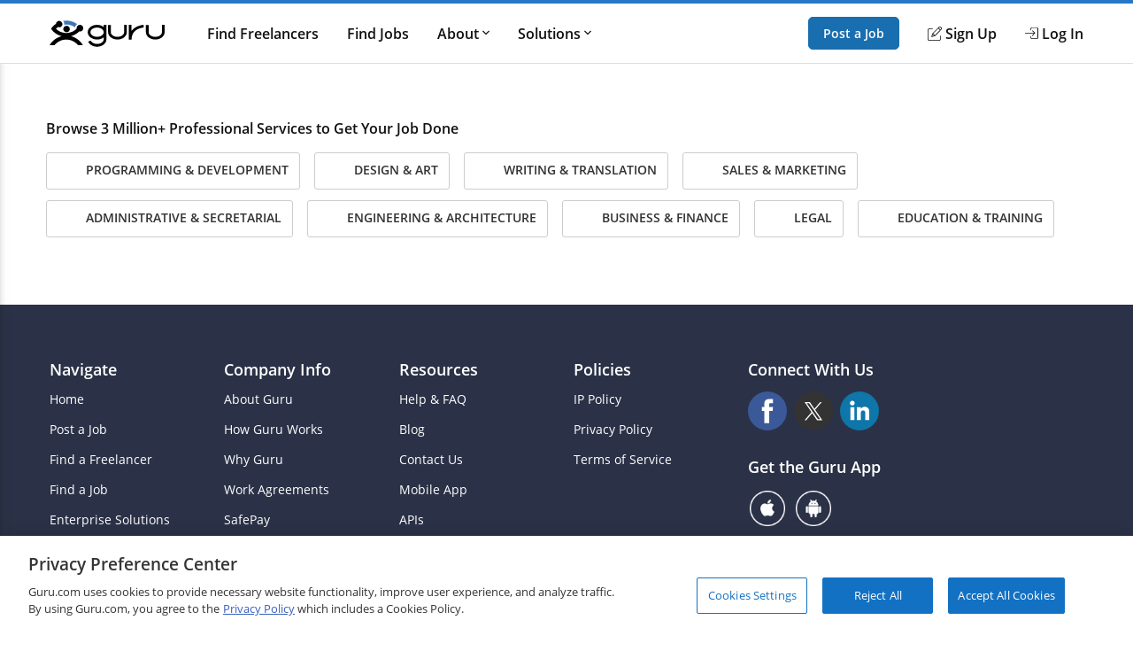

--- FILE ---
content_type: text/html; charset=utf-8
request_url: https://www.guru.com/d/freelancers/skill/book-illustration/lc/india/west-bengal/kolkata/
body_size: 26405
content:


<!DOCTYPE html>
<html id="ctl00_html_tag" lang="en">
<head><!-- OneTrust Cookies Consent Notice start for guru.com --><script src="https://cdn.cookielaw.org/consent/1cd4ff69-4e04-482d-b238-f3486c88e426/otSDKStub.js" data-document-language="true" type="text/javascript" charset="UTF-8" data-domain-script="1cd4ff69-4e04-482d-b238-f3486c88e426"></script><script type="text/javascript">function OptanonWrapper() { }</script><!-- OneTrust Cookies Consent Notice end for guru.com -->
	<script>
        window.dataLayer = window.dataLayer || []; if (typeof gtag != 'function') { gtag = function () { window.dataLayer.push(arguments); }; }
        gtag('consent', 'default', { ad_storage: 'denied', analytics_storage: 'denied', functionality_storage: 'denied', personalization_storage: 'denied', security_storage: 'denied' });
        window.dataLayer.push({
            'pageTitle': 'SearchForServices',
            'event': 'trackEvent',
            'IsLoggedIn': 'no'
        });
    </script>
<script>window.dataLayer = window.dataLayer || [];
window.dataLayer.push({ 'IsLoggedIn' : 'no'});
</script><meta name="msvalidate.01" content="C5E8148C29FFCEF733AE141A0ED25879" />
  <!-- Google Tag Manager -->
   <script>(function(w,d,s,l,i){w[l]=w[l]||[];w[l].push({'gtm.start':new Date().getTime(),event:'gtm.js'});var f=d.getElementsByTagName(s)[0], j=d.createElement(s),dl=l!='dataLayer'?'&l='+l:'';j.defer=true;j.src='https://www.googletagmanager.com/gtm.js?id='+i+dl;j.addEventListener('load', function() { var _ge = new CustomEvent('gtm_loaded', { bubbles: true }); d.dispatchEvent(_ge); }); f.parentNode.insertBefore(j,f);})(window,document,'script','dataLayer','GTM-LF22');</script>
    <!-- End Google Tag Manager --><title>
	Best Book Illustration Freelancers for Hire in Kolkata | Book Illustration Freelance Services in Kolkata
</title>
	<link rel="preload" href="https://img-guru.com/20251223.1/js/bundles/searchPublic-bundle.813ff098e336a0fd.js" as="script">
	<link rel="preconnect" href="https://fonts.gstatic.com" crossorigin>
  <link rel="preload" href="https://fonts.gstatic.com/s/roboto/v20/KFOlCnqEu92Fr1MmEU9fBBc4.woff2" as="font" type="font/woff2" integrity="sha384-ZE0elpJD7VmJPXd+yIJjDx+LUfYWhPzKFMzNcWAzDr90PCecqUrVIwO/xW/cmhUm" crossorigin="anonymous">
  <link rel="preload" href="https://fonts.gstatic.com/s/roboto/v20/KFOmCnqEu92Fr1Mu4mxK.woff2" as="font" type="font/woff2" integrity="sha384-u+CfGz269lpzKHziEFiGn6hcNZmDAEMr7CqNzJiz1oXunEPynPyPVEmmBHFMiTNN" crossorigin="anonymous">
	<link href="https://res.cloudinary.com" rel="preconnect" crossorigin>
	<!-- Canonical Url -->
	
	
	<link rel="next" href="https://www.guru.com/d/freelancers/skill/book-illustration/lc/india/west-bengal/kolkata/pg/2/" />

	<!-- X Card -->
	<meta name="twitter:card" content="summary">
	<meta name="twitter:url" content="https://www.guru.com/d/freelancers/skill/book-illustration/lc/india/west-bengal/kolkata/">
	<meta name="twitter:title" content="Best Book Illustration Freelancers for Hire in Kolkata | Book Illustration Freelance Services in Kolkata">
	<meta name="twitter:description" content="Find and hire Book Illustration freelancers in Kolkata, West Bengal, India on Guru. Hire the best freelance professionals from one of the top freelancing websit">
	<meta name="twitter:image" content="https://wp.guru.com/blog/wp-content/uploads/2020/05/Guru-200x200-1.jpg">

	<!-- Facebook -->
	<meta property="og:image" content="http://www.guru.com/images/guru_logo_fb200.png" />
  <meta property="og:type" content="website" />
	<meta property="og:url" content="https://www.guru.com/d/freelancers/skill/book-illustration/lc/india/west-bengal/kolkata/" />
	<meta property="og:site_name" content="Guru" />
	<meta property="og:title" content="Best Book Illustration Freelancers for Hire in Kolkata | Book Illustration Freelance Services in Kolkata" />
	<meta property="og:description" content="Find and hire Book Illustration freelancers in Kolkata, West Bengal, India on Guru. Hire the best freelance professionals from one of the top freelancing websit" />

	<style type='text/css'>.module_avatar,.module_secondaryHead,.module_headerCrumb,.module_list,.module_pageControls{zoom:1}.module_avatar:before,.module_secondaryHead:before,.module_headerCrumb:before,.module_list:before,.module_pageControls:before,.module_avatar:after,.module_secondaryHead:after,.module_headerCrumb:after,.module_list:after,.module_pageControls:after{content:"\0020";display:block;height:0}.module_avatar:after,.module_secondaryHead:after,.module_headerCrumb:after,.module_list:after,.module_pageControls:after{clear:both}.resp__box{margin-left:-12px;margin-right:-12px}.resp--hidden-till-medium{display:none}.resp--hidden-till-medium--inline{display:none}@media screen and (min-width:550px){.resp--hidden-till-medium{display:block}.resp--hidden-till-medium--inline{display:inline}}.resp--hidden-till-large{display:none}.resp--hidden-till-large--inline{display:none}@media screen and (min-width:750px){.resp--hidden-till-large{display:block}.resp--hidden-till-large--inline{display:inline}}.resp--visible-till-medium{display:block}@media screen and (min-width:550px){.resp--visible-till-medium{display:none}}@media screen and (min-width:750px){.resp__box{margin-left:0;margin-right:0}}html,body,div,span,iframe,h1,h2,h3,p,a,img,strong,i,ul,li,form,label,aside,header,nav,section{margin:0;padding:0;border:0;font-style:inherit;vertical-align:baseline}aside,header,nav,section{display:block}body{line-height:18px}ul{list-style:none}html,body{width:100%;padding:0;margin:0;-webkit-text-size-adjust:100%}body{margin:0 auto;font-size:13px;font-weight:400;font-family:"open sans",sans-serif;-moz-text-rendering:optimizeLegibility;text-rendering:optimizeLegibility;-webkit-font-smoothing:antialiased;-moz-font-smoothing:none;font-smoothing:antialiased;line-height:18px;color:#333333;background:#fff;width:100%;height:100%;overflow-y:scroll}img{max-width:100%;vertical-align:middle;border:0;-ms-interpolation-mode:bicubic}button{-webkit-appearance:none;-moz-appearance:none;appearance:none}input,button{font-family:"open sans",sans-serif}::-ms-clear,::-ms-reveal{display:none;width:0;height:0}a{color:#3e76b8;text-decoration:none}strong{font-weight:600}.container{box-sizing:border-box;-webkit-box-sizing:border-box;-moz-box-sizing:border-box;margin:0 auto;padding:0 12px;max-width:984px;min-width:984px}@media screen and (min-width:1008px){.container{padding:0 0}}.responsive .container,.resp .container{width:100%;max-width:984px;padding:0 12px;min-width:300px}@media only screen and (min-width:1008px){.responsive .container,.resp .container{padding:0}}@font-face{font-family:"Open Sans";font-style:normal;font-weight:400;font-display:swap;src:local("Open Sans Regular"),local("OpenSans-Regular"),url(https://fonts.gstatic.com/s/opensans/v15/mem8YaGs126MiZpBA-UFVZ0b.woff2) format("woff2");unicode-range:U+0000-00FF,U+0131,U+0152-0153,U+02BB-02BC,U+02C6,U+02DA,U+02DC,U+2000-206F,U+2074,U+20AC,U+2122,U+2191,U+2193,U+2212,U+2215,U+FEFF,U+FFFD}@font-face{font-family:"Open Sans";font-style:normal;font-weight:600;font-display:swap;src:local("Open Sans SemiBold"),local("OpenSans-SemiBold"),url(https://fonts.gstatic.com/s/opensans/v15/mem5YaGs126MiZpBA-UNirkOUuhp.woff2) format("woff2");unicode-range:U+0000-00FF,U+0131,U+0152-0153,U+02BB-02BC,U+02C6,U+02DA,U+02DC,U+2000-206F,U+2074,U+20AC,U+2122,U+2191,U+2193,U+2212,U+2215,U+FEFF,U+FFFD}@font-face{font-family:"icomoon";src:url("/css/fonts/Icons/icomoon.eot");src:url("/css/fonts/Icons/icomoon.eot?#iefix") format("embedded-opentype"),url("/css/fonts/Icons/icomoon.woff") format("woff"),url("/css/fonts/Icons/icomoon.ttf") format("truetype"),url("/css/fonts/Icons/icomoon.svg#icomoon") format("svg");font-weight:normal;font-style:normal;font-stretch:normal;font-display:block}[data-icon]:before{font-family:"icomoon";content:attr(data-icon);speak:none;font-weight:normal;font-variant:normal;text-transform:none;line-height:1;-webkit-font-smoothing:antialiased}.o-container{max-width:1200px;margin:0 auto;padding:0 0.9rem;-webkit-box-sizing:border-box;box-sizing:border-box}@media screen and (min-width:40rem){.o-container{padding:0 1rem}}.o-button{display:inline-block;background:#005ea6;border:1px solid #005ea6;opacity:0.9;border-radius:5px;color:#fff;padding:1rem 1.5rem;text-align:center;text-decoration:none;vertical-align:middle;line-height:1.4;font-size:1rem;font-weight:600;white-space:nowrap;-webkit-appearance:none;-moz-appearance:none;appearance:none}.o-button--small{padding:0.5rem 1rem;font-size:0.85rem}.c-header{-webkit-box-shadow:0 1px 0 rgba(255,255,255,0.2);box-shadow:0 1px 0 rgba(255,255,255,0.2);width:100%;z-index:100;position:relative}.c-header__link{display:block;color:#111;font-weight:600}.c-header__row{display:-webkit-box;display:-ms-flexbox;display:flex;-webkit-box-orient:horizontal;-webkit-box-direction:normal;-ms-flex-direction:row;flex-direction:row;-ms-flex-wrap:nowrap;flex-wrap:nowrap;-webkit-box-pack:justify;-ms-flex-pack:justify;justify-content:space-between;-webkit-box-align:center;-ms-flex-align:center;align-items:center;-ms-flex-line-pack:stretch;align-content:stretch;height:48px}.c-header__row__menu{display:-webkit-box;display:-ms-flexbox;display:flex;-webkit-box-pack:start;-ms-flex-pack:start;justify-content:flex-start;-webkit-box-flex:1;-ms-flex:1 1 0%;flex:1 1 0%}.c-header__row__logo{-webkit-box-flex:0;-ms-flex:0 1 auto;flex:0 1 auto}.c-header__row__account{display:-webkit-box;display:-ms-flexbox;display:flex;-webkit-box-align:center;-ms-flex-align:center;align-items:center;-webkit-box-pack:end;-ms-flex-pack:end;justify-content:flex-end;-webkit-box-flex:1;-ms-flex:1 1 0%;flex:1 1 0%;margin:0;padding:0;list-style:none}.c-header__row__navigation{display:none}.c-header__navigationItem{display:none}.c-header__logo{width:100px}.c-header__menu{background:none;border:none;padding:0}.c-header__menu svg{fill:#999;height:30px;width:30px}.c-header__icon{display:-webkit-box;display:-ms-flexbox;display:flex;-webkit-box-align:center;-ms-flex-align:center;align-items:center}.c-header__icon__ico{margin-right:4px}.c-header--solid{background:#fff;border-bottom:1px solid #ddd;border-top:4px solid #2777c6}@media screen and (min-width:56.875rem){.c-header__row{height:67px}.c-header__row__menu{display:none}.c-header__row__navigation{display:-webkit-box;display:-ms-flexbox;display:flex;margin:0;margin-left:1rem;margin-right:auto;padding:0}.c-header__navigationItem{font-size:14px;font-size:.875rem;display:-webkit-box;display:-ms-flexbox;display:flex;padding:1.25rem 0;margin-left:1.125rem;-webkit-box-align:stretch;-ms-flex-align:stretch;align-items:stretch}.c-header__logo{width:130px}.c-header__dropdown{position:relative}.c-header__dropdown__trigger{position:relative}.c-header__dropdown__menu{background:#fff;border-radius:2px;margin:0;-webkit-box-shadow:0 0 1rem rgba(0,0,0,0.1);box-shadow:0 0 1rem rgba(0,0,0,0.1);list-style:none;position:absolute;top:100%;white-space:nowrap;border:1px solid #e9e9e9;display:none;width:200px}.c-header__dropdown__menu__link{padding:0.5rem 1rem;color:#111;display:block}}@media screen and (min-width:68rem){.c-header__navigationItem{margin-left:2rem;font-size:16px;font-size:1rem}}.c-sideNav{position:fixed;left:0;top:0;width:100%;height:100%;overflow:hidden;z-index:90}.c-sideNav__shadow{display:block;position:absolute;left:0;top:0;width:100%;height:100%;background:rgba(0,0,0,0.5);opacity:0;will-change:opacity}.c-sideNav__container{display:-webkit-box;display:-ms-flexbox;display:flex;position:relative;background:#f7f7f7;width:80%;max-width:400px;border-right:3px solid #2777c6;height:100%;-webkit-box-shadow:2px 0 12px rgba(0,0,0,0.6);box-shadow:2px 0 12px rgba(0,0,0,0.6);-webkit-transform:translateX(-102%);transform:translateX(-102%);overflow-y:auto;-webkit-box-orient:vertical;-webkit-box-direction:normal;-ms-flex-direction:column;flex-direction:column;will-change:transform;padding-top:60px}.c-sideNav__content a{color:#111;display:block;height:48px;line-height:48px;padding:0 1em;font-weight:600}.c-sideNav hr{border:0;border-top:1px solid #e9e9e9;height:1px}.c-footer__section__toggle{display:none}.module_avatar,.module_secondaryHead,.module_headerCrumb,.module_list,.module_pageControls{zoom:1}.module_avatar:before,.module_secondaryHead:before,.module_headerCrumb:before,.module_list:before,.module_pageControls:before,.module_avatar:after,.module_secondaryHead:after,.module_headerCrumb:after,.module_list:after,.module_pageControls:after{content:"\0020";display:block;height:0}.module_avatar:after,.module_secondaryHead:after,.module_headerCrumb:after,.module_list:after,.module_pageControls:after{clear:both}.secondaryHeading{font-size:16px;color:#444;line-height:1;margin-bottom:6px;display:block;font-family:"Open Sans"!important;font-weight:400}.rhythmMargin2{margin-bottom:36px!important}.rhythmMargin4{margin-bottom:72px!important}.verylightGrey{color:#ccc!important}.grey{color:#666!important}.darkGrey{color:#333!important}.rotateCaret{-webkit-transform:rotate(0);transform:rotate(0);display:inline-block}.module_avatar .avatar{float:left;margin-right:12px;position:relative;overflow:hidden}.module_avatar .avatar:after{border:1px solid rgba(0,0,0,0.075);bottom:0;content:"";left:0;position:absolute;right:0;top:0}.module_avatar .avatar img{display:block;background-color:#fff;width:48px;height:48px;-moz-force-broken-image-icon:1;border-radius:2px;vertical-align:middle}.module_avatar .avatarinfo{float:left}.module_avatar,.module_secondaryHead,.module_headerCrumb,.module_list,.module_pageControls{zoom:1}.module_avatar:before,.module_secondaryHead:before,.module_headerCrumb:before,.module_list:before,.module_pageControls:before,.module_avatar:after,.module_secondaryHead:after,.module_headerCrumb:after,.module_list:after,.module_pageControls:after{content:"\0020";display:block;height:0}.module_avatar:after,.module_secondaryHead:after,.module_headerCrumb:after,.module_list:after,.module_pageControls:after{clear:both}.module_btn{position:relative;background-image:none;border:1px solid transparent;border-radius:1px;-webkit-box-sizing:border-box;box-sizing:border-box;display:inline-block;font-size:13px;font-weight:400;font-family:"Open Sans",sans-serif;line-height:1.42857143;padding:6px 12px;margin:0 6px 0 0;text-align:center;vertical-align:middle;white-space:nowrap;-moz-appearance:button}.module_btn[disabled]{opacity:0.35;filter:alpha(opacity=35);-webkit-box-shadow:none;box-shadow:none}.module_btn [data-icon]:before{line-height:1.42857143}.module_btn.primary_btn{font-weight:600;color:#fff;background-color:#3e76b8;border-color:#3a6fac}.module_btn.secondary_btn{font-weight:400;color:#666;background-color:#f5f5f5;border-color:#ddd;text-shadow:none}.module_btn.ghost_btn{color:#ddd;background:none;border:none;text-shadow:none}.module_btn.outline_btn{border-radius:3px}.module_btn.outline_btn--secondary{background:transparent;border:1px solid #ccc;color:#666}.module_btn.outline_btn--green{background:transparent;border:1px solid #25d366;color:#25d366;font-weight:600}.module_btn.lonely_btn{margin:0}.link_btn{background-color:transparent;border:0;padding:0;margin:0;color:#3e76b8;text-align:left}.caret{display:inline-block;width:0;height:0;vertical-align:top;border-top:4px solid #000000;border-right:4px solid transparent;border-left:4px solid transparent;content:"";opacity:0.3;filter:alpha(opacity=30)}.dropdown-menu{position:absolute;top:100%;left:0;z-index:1000;display:none;float:left;min-width:140px;padding:4px 0;margin:1px 0 0;list-style:none;background-color:#ffffff;border:1px solid #ccc;border:1px solid rgba(0,0,0,0.2);*border-right-width:2px;*border-bottom-width:2px;border-radius:2px;-webkit-box-shadow:0 5px 10px rgba(0,0,0,0.2);box-shadow:0 5px 10px rgba(0,0,0,0.2);background-clip:padding-box}.resp-dropdown{background-color:#ffffff;background:rgba(0,0,0,0.2);border-radius:2px;-webkit-box-shadow:0 5px 10px rgba(0,0,0,0.2);box-shadow:0 5px 10px rgba(0,0,0,0.2);-webkit-box-sizing:border-box;box-sizing:border-box;bottom:0;bottom:env(safe-area-inset-bottom);display:none;text-align:left;list-style:none;margin:0;height:100%;padding:24px;min-width:200px;position:fixed;top:0px;left:0px;right:0px;width:auto;z-index:1000}@media screen and (min-width:550px){.resp-dropdown{border:1px solid #999;position:absolute;height:auto;top:100%;bottom:auto;padding:0}}.module_secondaryHead{margin:0;padding:0;margin-bottom:18px;background-color:#fff;border-bottom:1px solid #eee}.module_headerCrumb{color:#999;font-size:14px;margin:0;padding:18px 0;position:relative}.module_headerCrumb h1{line-height:1.4;font-size:20px;font-weight:600;color:#333;font-family:"Open Sans",sans-serif!important}.module_headerCrumb h2{font-size:16px;color:#666;font-weight:600;margin-top:6px}.module_headerCrumb h1+h2{margin-top:6px}.responsive .module_secondaryHead{min-width:100%}.module_list>li{display:block;border-bottom:1px solid #eaeaea}.module_list>li:last-child{border-bottom:none}.module_list.cozy>li{padding:24px 0}.module_box{padding:12px;border:1px solid #ddd;border-radius:3px;box-sizing:border-box;-webkit-box-sizing:border-box;-ms-box-sizing:border-box;-moz-box-sizing:border-box}.module_box>.module_box_header{border-bottom:1px solid #ddd;padding:0 0 12px 0}.module_box>.module_box_header_filled,.module_box .module_box_header_filled{background:#fafafa;border-bottom:1px solid #ddd;padding:12px;margin:-12px;margin-bottom:12px}.module_box>.module_box_header_filled .secondaryHeading,.module_box .module_box_header_filled .secondaryHeading{font-size:14px;font-weight:600;margin:0}.module_box.box_NoPadding{padding:0}.module_box.box_NoPadding>.module_box_header_filled,.module_box.box_NoPadding .module_box_header_filled{margin:0}.module_box--largePadding .module_box_header{padding:18px}.module_box .module_box_header--flex{display:-webkit-box;display:-ms-flexbox;display:flex;-webkit-box-align:center;-ms-flex-align:center;align-items:center;-ms-flex-wrap:nowrap;flex-wrap:nowrap}.module_box .module_box_header--flex--left{-webkit-box-flex:0;-ms-flex:0 0 auto;flex:0 0 auto;margin-right:auto}.module_box .module_box_header--flex--right{margin-left:1em}.typeahead{position:relative}.typeaheadContainer{display:-webkit-box;display:-ms-flexbox;display:flex;-ms-flex-wrap:wrap;flex-wrap:wrap;-webkit-box-align:center;-ms-flex-align:center;align-items:center}.typeaheadContainer__token{background-color:#fff;border:1px solid #ddd;border-radius:2px;font-size:13px;margin:3px;padding:6px;-webkit-box-flex:0;-ms-flex:0 1 auto;flex:0 1 auto}.typeaheadContainer__token__remove{margin-left:6px}.typeaheadContainer__input{-webkit-box-flex:1;-ms-flex:1 0 auto;flex:1 0 auto}.typeaheadContainer--noWrap{display:-webkit-box;display:-ms-flexbox;display:flex;-ms-flex-wrap:nowrap;flex-wrap:nowrap;-webkit-box-align:center;-ms-flex-align:center;align-items:center;overflow-x:hidden}.typeaheadContainer--noWrap::-webkit-scrollbar{height:8px;position:absolute}.typeaheadContainer--noWrap::-webkit-scrollbar-thumb{background-color:#ccc}.typeaheadContainer--noWrap::-webkit-scrollbar-track{-webkit-box-shadow:inset 0 0 2px rgba(0,0,0,0.3);box-shadow:inset 0 0 2px rgba(0,0,0,0.3);background-color:#f5f5f5}.typeaheadContainer--noWrap .typeaheadContainer__token{-webkit-box-flex:0;-ms-flex:none;flex:none}.typeaheadContainer--noWrap .typeaheadContainer__input{-webkit-box-flex:1;-ms-flex:1 0 35%;flex:1 0 35%}.input-group--flex{display:-webkit-box;display:-ms-flexbox;display:flex;-webkit-box-orient:horizontal;-webkit-box-direction:normal;-ms-flex-direction:row;flex-direction:row;-ms-flex-wrap:nowrap;flex-wrap:nowrap;-webkit-box-align:stretch;-ms-flex-align:stretch;align-items:stretch}.input-group--flex .input-group__input{-webkit-box-flex:1;-ms-flex-positive:1;flex-grow:1;position:relative;display:-webkit-box;display:-ms-flexbox;display:flex;-webkit-box-align:stretch;-ms-flex-align:stretch;align-items:stretch}.input-group--flex .input-group__btn{display:-webkit-box;display:-ms-flexbox;display:flex;-webkit-box-align:stretch;-ms-flex-align:stretch;align-items:stretch;width:auto}.input-group--flex .input-group__btn:last-child{border-left:0;border-top-left-radius:0;border-bottom-left-radius:0}.input-group--flex .input-group__btn+.input-group__input{margin-left:-1px}.input-group--flex .input-group__input+.input-group__btn{margin-left:-1px}.module_pageControls{padding-bottom:18px;position:relative}.g-chkradio{position:absolute;opacity:0}.g-chkradio+label{position:relative;padding:0}.g-chkradio+label:before{content:"";margin-right:6px;display:inline-block;vertical-align:text-top;width:16px;height:16px;background:#fff;border:1px solid #ccc;-webkit-box-shadow:inset 0 0 0 1px #ccc;box-shadow:inset 0 0 0 1px #ccc}.g-input{display:block;width:100%;border:1px solid #ccc;border-radius:2px;-webkit-box-sizing:border-box;box-sizing:border-box;font-size:16px;padding:12px;font-family:"Open Sans",sans-serif;resize:vertical;line-height:1.4}.g-input::-webkit-input-placeholder{color:#ccc}.g-input:-ms-input-placeholder{color:#ccc}.g-input::-ms-input-placeholder{color:#ccc}.g-input--small{font-size:14px;padding:6px 6px 6px 6px}.g-input--transparent{background-color:transparent;border:none}.record{font-size:14px;padding:0 .875em;position:relative;display:-webkit-box;display:-ms-flexbox;display:flex;-webkit-box-orient:horizontal;-webkit-box-direction:normal;-ms-flex-direction:row;flex-direction:row;-ms-flex-wrap:nowrap;flex-wrap:nowrap}@media screen and (min-width:550px){.record{font-size:16px}}.record__check{width:36px;-webkit-box-flex:0;-ms-flex:0 1 auto;flex:0 1 auto;-ms-flex-item-align:stretch;-ms-grid-row-align:stretch;align-self:stretch}.record__details{-webkit-box-flex:1;-ms-flex:1 0 0px;flex:1 0 0}.record__header{display:-webkit-box;display:-ms-flexbox;display:flex;-webkit-box-orient:horizontal;-webkit-box-direction:normal;-ms-flex-flow:row nowrap;flex-flow:row nowrap}.record__header__identity{-webkit-box-flex:1;-ms-flex:1 1 95%;flex:1 1 95%;margin-right:auto}.record__header__action{text-align:right;-webkit-box-flex:0;-ms-flex:none;flex:none}.record__header__action--mobile{display:block;-ms-flex-item-align:center;-ms-grid-row-align:center;align-self:center}.record__header__action--full{display:none}.record__content{-webkit-box-flex:1;-ms-flex:1 0 auto;flex:1 0 auto;border-top:1px solid #eee;margin-top:12px;padding-top:12px}.record--avatarCheck .record__check{position:absolute;z-index:1}.record--avatarCheck .record__check .g-chkradio+label::before{zoom:1;opacity:0.15}.record--avatarCheck .record__header .module_avatar .avatar{min-width:64px!important}.record--avatarCheck .record__header .module_avatar .avatar img{width:64px;height:64px;display:block}@media screen and (min-width:40rem){.record{padding:0 1.25em}.record--avatarCheck .record__check{position:static}.record--avatarCheck .record__check .g-chkradio+label::before{zoom:1;opacity:1}.record--avatarCheck .record__header .module_avatar .avatar{min-width:74px!important}.record--avatarCheck .record__header .module_avatar .avatar img{width:74px;height:74px;display:block}}@media screen and (min-width:50rem){.record__header__identity{-webkit-box-flex:1;-ms-flex:1 0 67%;flex:1 0 67%}.record__header__action{-webkit-box-flex:0;-ms-flex:0 1 auto;flex:0 1 auto}.record__header__action--full{display:block}.record__header__action--mobile{display:none}}.filterLayout{display:-webkit-box;display:-ms-flexbox;display:flex;position:relative;-webkit-box-align:stretch;-ms-flex-align:stretch;align-items:stretch}.filterLayout__keyword{position:static;-webkit-box-flex:1;-ms-flex-positive:1;flex-grow:1}.filterLayout__keyword input[type="text"]::-ms-clear{display:none}.filterLayout__btn{display:-webkit-box;display:-ms-flexbox;display:flex;position:static;-webkit-box-align:stretch;-ms-flex-align:stretch;align-items:stretch}.filterLayout__btn__caret{margin-left:3px}@media screen and (min-width:50rem){.filterLayout__btn--isRelative{position:relative}}.filterLayout__btn+.filterLayout__btn,.filterLayout__keyword+.filterLayout__btn{margin-left:0.5em}@media screen and (min-width:40rem){.filterLayout__btn__icon{margin-right:0.5em}.filterLayout__btn+.filterLayout__btn,.filterLayout__keyword+.filterLayout__btn{margin-left:1em}}.skillsList{font-size:14px}@media screen and (min-width:550px){.skillsList{font-size:16px}}.skillsList__skill{font-size:13px;font-size:.8125em;display:inline-block;color:#666;border:1px solid #eee;border-radius:3px;background:#fff;padding:4px 12px;margin:0 6px 6px 0}.skillsList__skill.greyBackground{background:#f8f8f8}.freelancerAvatar__screenName{font-size:16px;font-size:1rem;font-weight:600;line-height:1.6;font-weight:600;margin-bottom:4px;display:-webkit-box;display:-ms-flexbox;display:flex;-webkit-box-align:start;-ms-flex-align:start;align-items:flex-start}.freelancerAvatar__screenName *+*{margin-left:8px}.freelancerAvatar__screenName *:not(.module_badge)+*:not(.module_badge):after{content:"\b7";color:#999;margin-left:8px}.freelancerAvatar__screenName *:not(.module_badge)+*:not(.module_badge):last-child:after{content:unset}.freelancerAvatar__meta{display:-webkit-box;display:-ms-flexbox;display:flex;-webkit-box-align:center;-ms-flex-align:center;align-items:center;color:#333;font-size:13px;font-size:0.8rem;font-weight:600;-ms-flex-wrap:wrap;flex-wrap:wrap}.freelancerAvatar__meta+.freelancerAvatar__meta{margin-top:8px}.freelancerAvatar__location{font-weight:600;max-width:200px;white-space:nowrap;overflow:hidden;text-overflow:clip;vertical-align:middle}.freelancerAvatar__location--city,.freelancerAvatar__location--state{display:none}.freelancerAvatar .avatarinfo{max-width:calc(100% - 80px);overflow:hidden;text-overflow:clip;margin-top:0!important}@media screen and (max-width:40rem){.freelancerAvatar .avatarinfo{width:75%;height:65px}.freelancerAvatar .freelancerAvatar__screenName{margin-bottom:0px;line-height:1.4}.freelancerAvatar .freelancerAvatar__screenName a{max-width:85%;white-space:nowrap;overflow:hidden;text-overflow:ellipsis;display:inline-block}.freelancerAvatar .freelancerAvatar__meta{margin-top:2px}.freelancerAvatar .mobileMemberIcon{float:left;padding:3px}}@media screen and (min-width:625px){.freelancerAvatar__screenName{font-size:16px;font-size:1em}.freelancerAvatar__meta{font-size:0.875rem}.freelancerAvatar__location{max-width:330px}}@media screen and (min-width:50rem){.freelancerAvatar__location--city{display:inline}}@media screen and (min-width:75rem){.freelancerAvatar__location{max-width:none}.freelancerAvatar__location--city,.freelancerAvatar__location--state{display:inline}}.findGuruRecord__topService{margin-bottom:0.5em}.findGuruRecord__tabs{display:none}@media screen and (min-width:50rem){.findGuruRecord__topService{margin-bottom:1em}.findGuruRecord__tabs{display:block}}.serviceListing{font-size:14px}@media screen and (min-width:550px){.serviceListing{font-size:16px}}.serviceListing__cover{display:none}.serviceListing__title{font-size:16px;font-size:1em;margin-bottom:6px;font-weight:600}.serviceListing__title--dark a{color:#333}.serviceListing__rates{font-size:16px;font-size:1em;color:#666;font-weight:600;margin-bottom:12px}.serviceListing__desc{font-size:0.9em;line-height:1.6;margin-bottom:12px;color:#333;word-break:break-word;white-space:break-spaces}@media screen and (min-width:550px){.serviceListing__rates{font-size:14px;font-size:.875em}}@media screen and (min-width:40rem){.serviceListing{display:-webkit-box;display:-ms-flexbox;display:flex;-webkit-box-align:start;-ms-flex-align:start;align-items:flex-start}.serviceListing__cover{display:block;-webkit-box-flex:0;-ms-flex:0 0 25%;flex:0 0 25%;margin-right:1em;position:relative}.serviceListing__cover:after{content:"";position:absolute;border:1px solid rgba(0,0,0,0.25);border-radius:3px;top:0;bottom:0;left:0;right:0}.serviceListing__details{-webkit-box-flex:1;-ms-flex:auto;flex:auto}}@media screen and (min-width:800px){.serviceListing__title{display:inline-block;line-height:18px;vertical-align:text-top;margin-right:12px}.serviceListing__rates{display:inline-block;margin-bottom:0;vertical-align:text-top}}.u-sr-only{position:absolute;width:1px;height:1px;margin:-1px;padding:0;overflow:hidden;clip:rect(0,0,0,0);border:0}.u-svg-ico{display:inline-block;fill:currentColor;vertical-align:middle}</style>
	<link rel="stylesheet" href="https://img-guru.com/20251223.1/css/newguru/pages/FindGurus/FindGurusPublic.32a7f800640ada2e.css" media="print" onload=" this.media='all'">
	<noscript>
		<link rel="stylesheet" href="https://img-guru.com/20251223.1/css/newguru/pages/FindGurus/FindGurusPublic.32a7f800640ada2e.css">
	</noscript>
	<style type="text/css">
		.dropdown-menu {
			display: none;
		}

		.resp-dropdown {
			display: none;
		}

		.link_btn {
			color: #666;
			margin-right: 12px;
			font-size: 16px;
		}

			.link_btn i {
				vertical-align: middle;
			}

			.link_btn:hover {
				text-decoration: none;
				color: #666;
			}
	</style>
<meta id="ctl00_description" name="description" content="Find and hire Book Illustration freelancers in Kolkata, West Bengal, India on Guru. Hire the best freelance professionals from one of the top freelancing websit" /><meta charset="utf-8" /><meta http-equiv="X-UA-Compatible" content="IE=edge" /><meta id="ctl00_ltrMasterRobots" name="robots" content="max-snippet:-1, max-image-preview:large, max-video-preview:-1" /><meta name="viewport" content="width=device-width, initial-scale=1.0, viewport-fit=cover" /><link rel="manifest" href="/manifest.json" /><link rel="apple-touch-icon" sizes="180x180" href="/apple-touch-icon.png" /><link rel="icon" type="image/png" href="/favicon-32x32.png" sizes="32x32" /><link rel="icon" type="image/png" href="/favicon-16x16.png" sizes="16x16" /><link rel="mask-icon" href="/safari-pinned-tab.svg" color="#4c83c3" /><link rel="shortcut icon" href="/favicon.ico" /><meta name="msapplication-config" content="/browserconfig.xml" /><meta name="theme-color" content="#ffffff" /><meta name="ROBOTS" content="NOINDEX, NOFOLLOW" /></head>
<body class="responsive resp">
    <!-- Google Tag Manager (noscript) -->
    <noscript><iframe src="https://www.googletagmanager.com/ns.html?id=GTM-LF22"
    height="0" width="0" style="display:none;visibility:hidden"></iframe></noscript>
    <!-- End Google Tag Manager (noscript) -->
 



<header role="banner">
    <nav class="c-header c-header--solid"
        id="navigation" role="navigation" aria-label="Primary Navigation" data-stickyafter="false" > 
        <div class="o-container">
            <div class="c-header__row">
                
                <div  class="c-header__row__menu">
                    <button id="nav_menu_btn" aria-label="Menu" class="c-header__menu">
                        <svg preserveAspectRatio="xMidYMid meet" focusable="false" alt="Menu" viewBox="0 0 24 24">
                             <path d="M3 18h18v-2H3v2zm0-5h18v-2H3v2zm0-7v2h18V6H3z"></path>
                        </svg>
                    </button>
                </div>
                
                
                <div class="c-header__row__logo logo-center">
                    <a id="topnav-gurulogo" href="/index.aspx?Ref=login.aspx" aria-label="Guru" title="Guru" style="display:flex">
                        <svg class="c-header__logo" role="img" aria-label="Guru Home" alt="Guru" viewBox="0 0 250.7 56.8" height="30" width="130" enable-background="new 0 0 250.7 56.8" xml:space="preserve" xmlns="http://www.w3.org/2000/svg" xmlns:xlink="http://www.w3.org/1999/xlink">
                            <g>
                                <title id="logo-title">Guru</title>
                                <path d="M162.4 9.2v16.1c0 5.5-6.6 10.1-14.5 10.1 -7.9 0-14.5-4.6-14.5-10.1V9.4h-5.9v15.8c0 8.8 9.2 16 20.4 16 11.3 0 20.4-7.2 20.4-16V9.2H162.4z"></path>
                                <path d="M244.8 9.2v16.1c0 5.5-6.6 10.1-14.5 10.1 -7.9 0-14.5-4.6-14.5-10.1V9.4h-5.9v15.8c0 8.8 9.2 16 20.4 16 11.3 0 20.4-7.2 20.4-16V9.2H244.8z"></path>
                                <path d="M178.6 41.3h-5.9V9.2h5.9v13c9.2-12 26-13 26.2-13l0.3 5.9C204 15.2 178.6 16.7 178.6 41.3z"></path>
                                <path d="M118 9.2v4.8c-3.7-2.9-8.8-4.8-14.5-4.8 -11.3 0-20.4 7.2-20.4 16 0 8.8 9.2 16 20.4 16 5.7 0 10.8-1.8 14.5-4.8v4.3c0 5.5-6.6 10.1-14.5 10.1 -6.3 0-11.8-3-13.7-7l-5.7 1.8c2.6 6.5 10.4 11.2 19.4 11.2 11 0 20-6.9 20.4-15.5h0V9.2H118zM103.5 35.3c-7.9 0-14.5-4.6-14.5-10.1 0-5.5 6.6-10.1 14.5-10.1 7.9 0 14.5 4.6 14.5 10.1C118 30.7 111.4 35.3 103.5 35.3z"></path>
                                <path d="M46.6 33.9c2.8 0.7 5.5 1.6 8.1 2.9 2.6 1.2 4.9 2.7 7.1 4.4 2.2 1.7 4.2 3.6 6.1 5.7 1.9 2.1 3.5 4.3 4.9 6.8H62.3c-1.6-1.9-3.3-3.6-5.2-5.1 -1.9-1.5-4-2.8-6.2-3.9 -2.2-1.1-4.5-1.9-6.9-2.5 -2.4-0.6-4.9-0.9-7.6-0.9 -2.7 0-5.2 0.3-7.7 0.9 -2.5 0.6-4.8 1.4-6.9 2.5 -2.2 1.1-4.2 2.4-6.1 3.9 -1.9 1.5-3.7 3.2-5.2 5.1H0c1.4-2.5 3-4.7 4.9-6.9 1.9-2.1 3.9-4 6.2-5.7 2.3-1.7 4.7-3.1 7.2-4.3 2.6-1.2 5.3-2.2 8.1-2.9 -2.5-0.6-4.8-1.4-6.9-2.4 -2.2-1-4.2-2.2-6.2-3.6 -2-1.4-3.8-2.9-5.5-4.6 -1.7-1.7-3.2-3.6-4.6-5.5 0.7-1.1 1.4-2.1 2.3-3.1 0.8-1 1.7-1.9 2.6-2.8S9.9 10 11 9.2c1-0.8 2-1.6 3-2.3 0.1-0.9 0.3-1.7 0.7-2.4 0.4-0.7 0.9-1.4 1.5-2 0.6-0.6 1.3-1.1 2.1-1.4 0.8-0.3 1.6-0.5 2.5-0.5 1 0 1.9 0.2 2.7 0.6 0.8 0.4 1.6 0.9 2.2 1.5 0.6 0.6 1.2 1.4 1.5 2.2C27.8 5.8 28 6.7 28 7.7c0 1-0.2 1.9-0.6 2.7 -0.4 0.8-0.9 1.6-1.5 2.2 -0.6 0.6-1.4 1.1-2.2 1.5 -0.8 0.3-1.7 0.5-2.7 0.5 -0.2 0-0.4 0-0.7 0 -0.2 0-0.5 0-0.7-0.1 -0.2 0-0.4-0.1-0.7-0.2 -0.2-0.1-0.5-0.2-0.7-0.3 -0.4 0.3-0.8 0.6-1.1 0.9 -0.3 0.3-0.7 0.6-1.1 0.9 -0.4 0.3-0.8 0.6-1.1 0.9 -0.3 0.3-0.7 0.6-1 1 1.5 1.4 3 2.7 4.7 3.8 1.7 1.2 3.5 2.2 5.4 2.9 1.9 0.8 3.9 1.4 6 1.8 2.1 0.4 4.3 0.7 6.4 0.7 2.2 0 4.3-0.2 6.4-0.7 2.1-0.4 4.1-1.1 6-1.8 1.9-0.8 3.7-1.8 5.4-2.9 1.7-1.2 3.2-2.5 4.7-3.8h0.1c0-0.1 0-0.2 0-0.3 0-0.1 0-0.2 0-0.3 0-0.1 0-0.2 0-0.3 0-0.1 0-0.2 0-0.3 0-1 0.2-1.9 0.5-2.8 0.3-0.9 0.9-1.7 1.5-2.4 0.7-0.7 1.5-1.2 2.4-1.5 0.9-0.3 1.8-0.5 2.8-0.5 1 0 1.9 0.2 2.8 0.5 0.9 0.3 1.6 0.9 2.3 1.5 0.6 0.7 1.2 1.5 1.5 2.4 0.4 0.9 0.6 1.8 0.6 2.8 0 1-0.2 1.9-0.6 2.8 -0.4 0.9-0.9 1.6-1.5 2.3 -0.6 0.6-1.4 1.2-2.3 1.5 -0.9 0.4-1.8 0.6-2.8 0.6 -0.2 0-0.3 0-0.4 0 -0.1 0-0.2 0-0.4 0 -0.1 0-0.3 0-0.4-0.1 -0.1 0-0.2-0.1-0.4-0.1 -1.2 1.2-2.5 2.3-3.9 3.4 -1.4 1.1-2.9 2.1-4.4 2.9 -1.5 0.9-3.1 1.7-4.8 2.4C50.1 33 48.3 33.5 46.6 33.9z"></path>
                                <path fill="currentColor" id="arch" d="M32 8.7c0-0.1 0-0.2 0-0.3 0-0.1 0-0.2 0-0.3 0-0.1 0-0.2 0-0.3s0-0.2 0-0.3c0-0.6-0.1-1.2-0.1-1.8 -0.1-0.6-0.2-1.3-0.4-1.8 -0.2-0.6-0.5-1.2-0.8-1.7 -0.3-0.5-0.7-1.1-1-1.5 0.5-0.1 1-0.2 1.6-0.2 0.6 0 1.2-0.1 1.8-0.1 0.6 0 1.2-0.1 1.8-0.1C35.4 0 36 0 36.5 0c2.2 0 4.3 0.2 6.4 0.5 2.1 0.3 4.1 0.8 6.1 1.5 2 0.6 3.9 1.4 5.7 2.4 1.8 0.9 3.6 2 5.2 3.2 -0.6 0.4-1.1 0.9-1.6 1.4 -0.5 0.5-0.9 1.1-1.3 1.7 -0.3 0.6-0.7 1.2-1 1.9 -0.3 0.7-0.5 1.4-0.6 2.1 -1.3-1-2.7-1.9-4.2-2.7 -1.5-0.8-3.1-1.4-4.6-2 -1.6-0.5-3.2-0.9-4.9-1.2 -1.7-0.2-3.5-0.4-5.2-0.4 -0.4 0-0.8 0-1.2 0 -0.4 0-0.8 0-1.2 0 -0.4 0-0.8 0-1.1 0.1C32.7 8.5 32.4 8.6 32 8.7z"></path>
                                <path d="M29.9 18.3c0-1 0.2-1.9 0.6-2.7 0.4-0.8 0.9-1.6 1.5-2.2 0.6-0.6 1.4-1.2 2.2-1.5 0.8-0.4 1.7-0.6 2.7-0.6 1 0 1.9 0.2 2.8 0.6 0.9 0.4 1.6 0.9 2.3 1.5 0.6 0.6 1.1 1.4 1.5 2.2 0.3 0.8 0.5 1.7 0.5 2.7 0 1-0.2 1.9-0.5 2.7 -0.3 0.8-0.8 1.6-1.5 2.2 -0.6 0.6-1.4 1.2-2.3 1.5 -0.9 0.4-1.8 0.6-2.8 0.6 -1 0-1.9-0.2-2.7-0.6 -0.8-0.4-1.6-0.9-2.2-1.5 -0.6-0.6-1.2-1.4-1.5-2.2C30.1 20.2 29.9 19.3 29.9 18.3z"></path>
                            </g>      
                        </svg>
                    </a>
                    <span class="u-sr-only">Guru</span>
                </div>
                
                
                <div class="c-header__row__navigation">
                    <a class="c-header__navigationItem c-header__link" href="/d/freelancers/" title="Find a Freelancer" id="topnav-find-a-guru">
                        Find Freelancers
                    </a>

                    <a class="c-header__navigationItem c-header__link" href="/d/jobs/" title="Find a Job" id="topnav-find-a-job">
                       Find Jobs
                    </a>
                    
                    <div class="c-header__navigationItem c-header__dropdown">
                        <span class="c-header__link c-header__dropdown__trigger">
                            About  
                            <svg height="8" width="8" style="margin-top:-4px;" viewBox="0 0 32 32" class="u-svg-ico">
                                <path d="M28.8 6.2L16 19 3.2 6.2 0 9.4l16 16.4L32 9.4z"></path>
                            </svg>
                        </span>
                        <div class="c-header__dropdown__menu">
                            <a href="/about/" class="c-header__link c-header__dropdown__menu__link" title="About Guru" id="topnav-about"> About Guru </a>
                            <a href="/how-it-works/" class="c-header__link c-header__dropdown__menu__link" title="How Guru Works" id="topnav-how-it-works"> How Guru Works </a>
                            <a href="/why-guru/" class="c-header__link c-header__dropdown__menu__link" title="Why Guru" id="topnav-whyguru"> Why Guru </a>
                            <a href="/pricing-employer/" class="c-header__link c-header__dropdown__menu__link" title="Pricing" id="topnav-pricing"> Pricing </a>
                            <a href="/blog/" class="c-header__link c-header__dropdown__menu__link" title="Blog" id="topnav-blog"> Blog </a>

                        </div>
                    </div>

                    <div class="c-header__navigationItem c-header__dropdown">
                        <span class="c-header__link c-header__dropdown__trigger">
                            Solutions  
                            <svg height="8" width="8" style="margin-top:-4px;" viewBox="0 0 32 32" class="u-svg-ico">
                                <path d="M28.8 6.2L16 19 3.2 6.2 0 9.4l16 16.4L32 9.4z"></path>
                            </svg>
                        </span>
                        <div class="c-header__dropdown__menu">
                            <a href="/enterprise/" class="c-header__link c-header__dropdown__menu__link" title="Guru Enterprise" id="topnav-enterprise"> Enterprise </a>
                            <a href="/agency/" class="c-header__link c-header__dropdown__menu__link" title="Guru Agency" id="topnav-agency"> Agency </a>
                            <a href="/purchase-orders/" class="c-header__link c-header__dropdown__menu__link" title="Purchase Orders" id="topnav-PO"> Purchase Orders </a>
                            <a href="/agreements/" class="c-header__link c-header__dropdown__menu__link" title="Agreements" id="topnav-agreements"> Agreements </a>
                            <a href="/safepay/" class="c-header__link c-header__dropdown__menu__link" title="SafePay" id="topnav-safepay"> SafePay </a>
                        </div>
                    </div>
                </div>
                
                <ul class="c-header__row__account">
                    <li>
                        <a id="topnav-post-a-job" class="o-button o-button--small" href="/registeraccount.aspx?ReturnUrl=hire/post/" title="Post a Job">Post a Job</a>
                    </li>
                    <li class="c-header__navigationItem">
                        <a class="c-header__icon c-header__link" href="/registeraccount.aspx" id="topnav-join-now">
                            <svg role="img" class="c-header__icon__ico u-svg-ico" viewBox="0 0 15 15" height="16" width="16" >
						       <path d="M13.6 9.6c-.2 0-.3.2-.3.4v3.2c0 .6-.5 1-1.1 1H1.8a1 1 0 0 1-1-1V3.8c0-.6.4-1 1-1h3.3c.2 0 .4-.2.4-.4S5.3 2 5 2H1.8C.8 2 0 2.8 0 3.8v9.4c0 1 .8 1.8 1.8 1.8h10.4c1 0 1.8-.8 1.8-1.8V10c0-.2-.2-.4-.4-.4z"/>
      <path d="M14 .5c-.6-.7-1.7-.7-2.3 0L5 7.2l-.1.1-.9 3.2a.4.4 0 0 0 .5.5l3.2-.9h.1l6.7-6.8c.7-.6.7-1.7 0-2.4l-.4-.4zm-8.2 7L11.3 2 13 3.7 7.6 9.2 5.8 7.4zm-.3.6l1.4 1.4-2 .6.6-2zM14 2.8l-.4.4-1.8-1.8.4-.4a1 1 0 0 1 1.3 0l.5.5c.3.3.3 1 0 1.3z"/>    
   
					        </svg>
                            <span>Sign Up</span>
                        </a>
                    </li>
                    <li class="c-header__navigationItem">
                        <a class="c-header__icon c-header__link" href="/login.aspx" id="topnav-sign-in">
                            <svg role="img" class="c-header__icon__ico  u-svg-ico" viewBox="0 0 17 15" height="15" width="15">
                             <path fill="currentColor" d="M15.1 0H9C7.9 0 7 .8 7 1.8v1.6c0 .2.2.4.5.4.2 0 .4-.2.4-.4V1.8c0-.5.5-.9 1-1H15c.6 0 1 .5 1 1v11.4c0 .3-.1.5-.3.7a1 1 0 0 1-.7.2H9a1 1 0 0 1-1-.9v-1.5c0-.3-.2-.5-.4-.5-.3 0-.5.2-.5.5v1.5c0 1 .8 1.8 1.9 1.8h6c1 0 1.9-.8 1.9-1.8V1.8c0-1-.8-1.8-1.9-1.8z"/>
      <path fill="currentColor" d="M11.4 6.8H.4c-.2 0-.4.2-.4.5 0 .2.2.4.5.4h11l-2.4 2.6v.6c.3.2.6.1.7 0l3-3.3.2-.3-.1-.3-3-2.9-.4-.1-.3.1-.2.3c0 .1 0 .2.2.3l2.2 2.1z"/>
    </svg>
                            <span>Log In</span>
                        </a>
                    </li>
                </ul>  
                            
            </div>
        </div>
    </nav>
    
    
    <aside class="c-sideNav" id="sideNav" role="navigation" aria-label="Primary Navigation">
        
        <div class="c-sideNav__shadow" id="sideNavShadow"></div>
        
        <nav class="c-sideNav__container" id="sideNavContainer">
            <div class="c-sideNav__content">
                <a href="/d/freelancers/" id="mobile-find-a-guru">Find Freelancers</a>
                <a href="/d/jobs/" id="mobile-find-a-job">Find a Job</a>
                <a href="/how-it-works/" id="mobile-how-it-works">How It Works</a>
                <a href="/about/" id="mobile-about"> About Guru </a>
                <a href="/why-guru/" id="mobile-why-guru">Why Guru</a>
                
                <a href="/pricing-employer/" id="mobile-pricing"> Pricing </a>
                <a href="/blog/"id="mobile-blog"> Blog </a>

                <hr>
                
                <a href="/enterprise/" id="mobile-enterprise">Enterprise Solutions</a>
                <a href="/agency/" id="mobile-agency"> Agency Solutions </a>
                <a href="/purchase-orders/" id="mobile-po" >Purchase Order Solutions</a>
                <a href="/agreements/" id="mobile-work-agreements">Work Agreements </a>
                <a href="/safePay/" id="mobile-safepay"> SafePay </a>
                <hr>

                <a href="/registeraccount.aspx" id="mobile-join-now">Sign Up</a>
                <a href="/login.aspx" id="mobile-sign-in">Log In</a>

            </div>
        </nav>
    </aside>
    
</header>

<script src="https://img-guru.com/20251223.1/js/marketing/navigation.min.js" async defer></script>



    <form method="post" action="./?qs=skill%2fbook-illustration%2flc%2findia%2fwest-bengal%2fkolkata%2f" id="aspnetForm">
<div>
<input type="hidden" name="WebAPIURL" id="WebAPIURL" value="https://www.guru.com/api/v1/" />
<input type="hidden" name="MSAPIURL" id="MSAPIURL" value="https://www.guru.com/" />
<input type="hidden" name="__VIEWSTATE" id="__VIEWSTATE" value="/wEPDwUJODAyMDk1MzkyZGSPwAb3IOcg16TA0jsp1eEhuylZMw==" />
</div>


<script type="text/javascript">
//<![CDATA[
if(typeof angular != 'undefined') { angular.module('guru.common.debugConstants', []).constant('publishedInDebugMode', false)};//]]>
</script>

<div>

	<input type="hidden" name="__VIEWSTATEGENERATOR" id="__VIEWSTATEGENERATOR" value="C8B5869E" />
	<input type="hidden" name="__EVENTVALIDATION" id="__EVENTVALIDATION" value="/wEdAAIY7HHhsIO5olnS4t80QaIbdE9LYPy4LoZUdVQGDgOoPkVqcBnrrVS8qvvsNS/9alMh28W5" />
</div>
        <main role="main" class="mainContent">
            

	<script type='text/javascript'>window.__query={"Keyword":"","Category":{"Key":null,"Value":null,"Id":0,"Count":null},"Subcategory":{"Key":null,"Value":null,"Id":0,"Count":null},"SubSubcategory":{"Key":null,"Value":null,"Id":0,"Count":null},"Skills":[{"Key":"Book Illustration","Value":"book-illustration","Id":1531,"Count":null}],"Locations":[{"Key":"Kolkata, West Bengal, India","Value":"lc/india/west-bengal/kolkata","Id":8056,"Count":410}],"Show":[],"EarningsLastYear":{"Key":null,"Value":null,"Id":0,"Count":null},"AllTimeEarnings":{"Key":null,"Value":null,"Id":0,"Count":null},"NumofEmployers":{"Key":null,"Value":null,"Id":0,"Count":null},"NumofTransactions":{"Key":null,"Value":null,"Id":0,"Count":null},"HEarnFromASingleEmp":{"Key":null,"Value":null,"Id":0,"Count":null},"Tags":[],"SortOrder":"relevance","Page":1}</script>
	<script type='text/javascript'>window.__pageData={"Redirect404":false,"Redirect301":false,"Redirect301Url":null,"SuggestedTerm":null,"CanonicalUrl":"/d/freelancers/skill/book-illustration/lc/india/west-bengal/kolkata/","DisplayURL":"/d/freelancers/skill/book-illustration/lc/india/west-bengal/kolkata/","DisplayKeyword":"","FirstResult":1,"LastResult":20,"TotalResults":474,"TotalServices":691,"NumResults":20,"CategoryCounts":[null,342445,249448,353135,118307,64684,102044,69833,9069,12053,154915],"TopLocations":[{"Key":"Kolkata, West Bengal, India","Value":"lc/india/west-bengal/kolkata","Id":8056,"Count":410},{"Key":"Howrah, West Bengal, India","Value":"lc/india/west-bengal/howrah","Id":38125,"Count":28},{"Key":"Barrackpore, West Bengal, India","Value":"lc/india/west-bengal/barrackpore","Id":38134,"Count":3},{"Key":"Uttarpara, West Bengal, India","Value":"lc/india/west-bengal/uttarpara","Id":10677,"Count":2},{"Key":"Baruipur, West Bengal, India","Value":"lc/india/west-bengal/baruipur","Id":13854,"Count":2}],"SubCategories":[{"Key":"Any Subcategory","Value":null,"Id":0,"Count":null}],"SubSubCategories":[],"RecordsType":"freelancer","SelectedRecords":[]}</script>
	

	<main id="search-app">
		<find-gurus v-slot="{mounted, lastResult, fetching, pageData, query, isDataEmpty, loadedOnce, hasProfileSelected, mobileProfileTabs, findGurusSorts, profile, results, itemsPerPage, paginationChangedHandler, mobileRecordActionConfigs, getGurus, sortChangedHandler}" :is-spa="false" :show-inline-template="true">
			<div>
				<section>
					<header class="module_secondaryHead">
						<div class="container">

							<div class="module_headerCrumb">
								<span id="publicTitles">
									<h1>Find and Hire Book Illustration Freelancers in Kolkata</h1><h2>We found <strong>474</strong> Book Illustration Freelancers offering <strong>691</strong> freelancing services online in Kolkata.</h2>
									
									
								</span>
							</div>
						</div>
					</header>

					<div class="container">
						<div style="min-height: 75px;">
							<div class="module_pageControls" aria-disabled="true" disabled v-if="mounted !== true">
								<div class="filterLayout">
									<div class="input-group--flex filterLayout__keyword">
										<div class="input-group__btn">
											<button type="button" aria-label="Any Category" class="module_btn secondary_btn lonely_btn" disabled>
												<i class="filterLayout__btn__icon" aria-hidden="true" data-icon="&#xe003;"></i>
												<strong class="resp--hidden-till-medium--inline searchComboBox__buttonTitle">Any Category</strong>
												<i aria-hidden="true" data-icon="&#xf107;" class="rotateCaret filterLayout__btn__caret"></i>
											</button>
										</div>
										<span class="input-group__input">
											<label class="typeahead g-input g-input--small">
												<div class="typeaheadContainer typeaheadContainer--noWrap">
													<div class="typeaheadContainer__token" style="display: none;">
														<button title="Remove" type="button" class="link_btn module_btn typeaheadContainer__token__remove"><i data-icon="î€­" aria-hidden="true" class="verylightGrey"></i>
														</button>
													</div>
													<div class="typeaheadContainer__input">
														<input type="text" aria-label="Search Freelancers" placeholder="Search Freelancers" class="g-input g-input--small g-input--transparent">
													</div>
												</div>
											</label>
										</span>
										<span class="input-group__btn">
											<button type="button" class="module_btn secondary_btn lonely_btn" disabled>
												<i aria-hidden="true" data-icon="&#xe020;"></i>
											</button>
										</span>
									</div>

									<div class="filterLayout__btn filterLayout__btn--isRelative">
										<button type="button" aria-label="Location" disabled class="module_btn outline_btn outline_btn--secondary lonely_btn">
											<i class="filterLayout__btn__icon" aria-hidden="true" data-icon="&#xe01e;"></i>
											<strong class="resp--hidden-till-large resp--hidden-till-large--inline">Location</strong>
											<i aria-hidden="true" data-icon="&#xf107;" class="rotateCaret filterLayout__btn__caret"></i>
										</button>
									</div>

									<div class="filterLayout__btn">
										<button type="button" disabled aria-label="Filters" class="module_btn outline_btn outline_btn--secondary lonely_btn">
											<i class="filterLayout__btn__icon" aria-hidden="true" data-icon="&#xe610;"></i>
											<strong class="resp--hidden-till-large resp--hidden-till-large--inline">Filters</strong>
											<i aria-hidden="true" data-icon="&#xf107;" class="rotateCaret filterLayout__btn__caret"></i>
										</button>
									</div>
								</div>
							</div>

							<find-gurus-filters v-if="mounted === true"></find-gurus-filters>
						</div>

						<div class="resp__box rhythmMargin4">

							<div class="module_box module_box--largePadding box_NoPadding rhythmMargin2" :class="{'updatingResults' : fetching === true}" v-if="lastResult !== 0">

								<header class="module_box_header module_box_header_filled module_box_header--flex">

									<div class="module_box_header--flex--left">
										<bulk-select v-slot="{isBulkSelected, pageTitle, updateIsBulkSelected}" id-string="GuruId" :show-inline-template="true">
											<h2 class="secondaryHeading">
												<input type="checkbox" v-model="isBulkSelected" @click="updateIsBulkSelected()" :class="{'g-chkradio--checkbox--semi': isBulkSelected === 'mixed'}" class="g-chkradio g-chkradio--checkbox"
													id="recordBulkCheckbox">
												<label for="recordBulkCheckbox" v-html="pageTitle"></label>
											</h2>
										</bulk-select>
									</div>

									<div class="module_box_header--flex--right">

										<filter-sort v-if="pageData.SelectedRecords.length === 0"
											v-model="query.SortOrder"
											label="Sort by:" :is-right-aligned="true"
											:items="findGurusSorts"
											:pre-selected-value="query.SortOrder"
											@filter-changed="function(sort) { sortChangedHandler(sort, getGurus.on(this, {pushURL: true}) )}">

											<button class="dropToggle link_btn grey" ref="dropdown-toggle" type="button">
												<strong>Sort by:</strong>
												<span class="active">Relevance</span>
												<span class="caret" style="visibility: hidden; margin: 6px 0 0 3px;"></span>
											</button>
										</filter-sort>

										<find-guru-record-actions :is-bulk-select="true" :selected-records="pageData.SelectedRecords" v-if="pageData.SelectedRecords.length > 0">
										</find-guru-record-actions>
									</div>
								</header>

								<!-- CLIENT SIDE RENDERED RESULTS -->
								<ul v-if="loadedOnce === true" style="display: none" :style="[loadedOnce === true ? {'display': 'block'} : {'display': 'none'}]" class="module_list cozy">
									<li v-for="(result, index) in results" :key="index">
										<freelancer-record :data="result" :mobile-profile-tabs="mobileProfileTabs" :is-spa="false"></freelancer-record>
									</li>
								</ul>

								<!-- SERVER SIDE RENDERED RESULTS -->
								<ul class="module_list cozy" id="freelancerList" v-if="loadedOnce === false">
									
											<li>
												<freelancer-record v-slot="{selectedRecords, data, tabs, openProfileModal, updateSelectedRecords}" :mobile-profile-tabs="mobileProfileTabs" :data="{
														GuruId: 684572,
														ProfileLink: '/freelancers/colorgraphicz',
														Revenue12: 13180,
														Thumbnail: 'https://res.cloudinary.com/gurucom/image/upload/pimg/0/684/684572/logo_635907039151024333_guruImgLarge_e65547a4-d14f-4df0-8406-9ffb8d29a5a5.jpg',
														ScreenName: 'Colorgraphicz',
														AvgFeedback12: 100,
														City: 'Kolkata',
														Province: 'West Bengal',
														Country: 'India',
														ServiceId: 5650747,
														ServiceCoverImage: 'https://res.cloudinary.com/gurucom/image/upload/v1687235947/pimg/FreelancerFiles/0/684/684572/bzyvxnyhwzj4atclxmkm.png',
														FeedbackReviews: 9,
														ServiceCount: 3,
														PortfolioCount: 14,
														PortfolioIds: '12842,12849,12856,12861,12871,12875',
														ProfileVideoURL: '',
														IsWhatsAppConnectAllowed: false, 
													}" :show-inline-template="true" :is-spa="false">

													<div class="record record--avatarCheck findGuruRecord" data-gid="684572" data-sid="5650747"
														data-pids="12842,12849,12856,12861,12871,12875">

														<div class="record__check">
															<input type="checkbox" class="g-chkradio g-chkradio--checkbox" aria-label="Select Colorgraphicz" v-model="selectedRecords" @click='updateSelectedRecords(684572)'
																:value="684572" id="guru__684572">
															<label for="guru__684572"></label>
														</div>

														<div class="record__details">

															<div class="record__header">

																<div class="record__header__identity">
																	<div class="module_avatar freelancerAvatar">
																		<div class="avatar">
																			<a rel="noopener noreferrer" href="/freelancers/colorgraphicz" target="_blank" title="Colorgraphicz">
																				<img src="https://res.cloudinary.com/gurucom/image/upload/w_96,h_96,f_auto,dpr_2/pimg/0/684/684572/logo_635907039151024333_guruImgLarge_e65547a4-d14f-4df0-8406-9ffb8d29a5a5.jpg" align="absmiddle" alt="Colorgraphicz" />
																			</a>
																		</div>

																		<div class="avatarinfo">
																			<h3 class="freelancerAvatar__screenName">
																				<a rel="noopener noreferrer" href="/freelancers/colorgraphicz" target="_blank" id="aSName__684572">Colorgraphicz</a>

																				<span class="resp--hidden-till-medium"><img width='58' height='15' srcset='https://res.cloudinary.com/gurucom/image/upload/f_auto/static/upgradedmember@2x.png 2x, https://res.cloudinary.com/gurucom/image/upload/f_auto/static/upgradedmember.png 1x' src='https://res.cloudinary.com/gurucom/image/upload/f_auto/static/upgradedmember.png' loading='lazy' alt='Member' title='Business' height='15px' /></span>

																				
																			</h3>

																			<p class="freelancerAvatar__meta">
																				<span class="freelancerAvatar__location" title="Kolkata, West Bengal, India">
																					<span class="freelancerAvatar__location--city">Kolkata,</span>
																					<span class="freelancerAvatar__location--state">West Bengal,</span>
																					<span class="freelancerAvatar__location--country">India</span>
																				</span>
																				</p>
																			<p class="freelancerAvatar__meta">
																				<span class='earnings' title='Earnings in last 12 months'><i aria-hidden='true' data-icon='&#xe916' class='earnings__icon'></i><span class='earnings__amount'>13,180</span><span class='earnings__year'>/yr</span></span>

																				<span class='pipeDivider' role='presentation'  aria-hidden='true'>&middot;</span> <span class='freelancerAvatar__feedback'><i data-icon='&#xf164' aria-hidden='true'></i> 100% </span>
																			</p>
																		</div>
																		<div class="resp--visible-till-medium mobileMemberIcon">
																		<span><img width='58' height='15' srcset='https://res.cloudinary.com/gurucom/image/upload/f_auto/static/upgradedmember@2x.png 2x, https://res.cloudinary.com/gurucom/image/upload/f_auto/static/upgradedmember.png 1x' src='https://res.cloudinary.com/gurucom/image/upload/f_auto/static/upgradedmember.png' loading='lazy' alt='Member' title='Business' height='15px' /></span>
																	</div>
																	</div>
																</div>

																<div class="record__header__action record__header__action--full">
																	<find-guru-record-actions v-slot="{encodedUrl, isWhatsAppConnectAllowed}" :has-been-hired="false" :is-bulk-select="false" :guru-id="data.GuruId" :guru="{GuruId: data.GuruId}"
																		:is-in-my-gurus="false" :is-whats-app-connect-allowed="data.IsWhatsAppConnectAllowed" :show-inline-template="true">

																		<div>
																			<a aria-label="Add to My Favorites" title="Add to My Favorites" class="link_btn"
																				:href="`/login.aspx?ReturnURL=hire/find/?q=${encodedUrl}&guruIds=684572&action=MYGURUS`">
																				<i aria-hidden="true" data-icon="&#xe023" style="font-size: 20px; vertical-align: sub;"></i>
																			</a>

																			<a aria-label="Connect on WhatsApp" title="Connect on WhatsApp" class="module_btn outline_btn outline_btn--green" style="padding: 1px 9px; height: 33px"
																				:href="`/login.aspx?ReturnURL=hire/find/?q=${encodedUrl}&guruIds=684572&action=CONNECT`" v-if="isWhatsAppConnectAllowed">
																				<i aria-hidden="true" data-icon="&#xea93" style="font-size: 20px"></i>
																			</a>

																			<a class="module_btn primary_btn lonely_btn"
																				:href="`/registeraccount.aspx?ReturnURL=hire/find/?q=${encodedUrl}&guruIds=684572&action=GETQUOTE`">Get a Quote</a>
																		</div>
																	</find-guru-record-actions>
																</div>

																<div class="record__header__action record__header__action--mobile" v-if="mobileProfileTabs === true">
																	<button class="module_btn lonely_btn ghost_btn grey"
																		style="font-size: 24px;"
																		@click.prevent="openProfileModal(0)"
																		type="button"
																		aria-label="View Options">
																		<i aria-hidden="true" data-icon="&#xf105"></i>
																	</button>
																</div>
															</div>

															<div class="record__content">
																<div class="findGuruRecord__topService">
																	<div class="serviceListing">
																		<a class='serviceListing__cover' target='_blank' rel='noreferrer noopener' href='/service/branding-website-social-media/india/west-bengal/kolkata/5650747'> <img style='height: 100%' height='200' width='300' src = 'https://res.cloudinary.com/gurucom/image/upload/f_auto,dpr_2/v1687235947/pimg/FreelancerFiles/0/684/684572/bzyvxnyhwzj4atclxmkm.png' loading='lazy' alt='Portfolio for Branding | Website | Social Media' title='Portfolio for Branding | Website | Social Media' v-pre /></a>
																		<div class="serviceListing__details">
																			<h2 class="serviceListing__title serviceListing__title--dark">
																				<a rel="noopener noreferrer" target="_blank" href="/service/branding-website-social-media/india/west-bengal/kolkata/5650747" v-pre>
																					Branding | Website | Social Media
																				</a>
																			</h2>

																			<p class="serviceListing__rates">
																				$10/hr
																				&nbsp; &middot; &nbsp;
																				Starting at
																				$35
																			</p>

																			<p class="serviceListing__desc" v-pre>Elevating Brands Through Design & Development Excellence
 
 
Custom Web Graphics • Scalable Web Development • 18+ Years of Proven Impact
 
 
At Colorgraphicz, we don’t just build websites—we craft dig&hellip;</p>

																				<div class="skillsList">
																					<span class="skillsList__skill greyBackground" visible="True">
																					<i data-icon="&#xe003" aria-hidden="true"></i>
																					<a class="darkGrey" style="font-weight: 600;" href="/d/freelancers/c/design-art/">
																						Design & Art
																					</a>
																						</span>

																					<span class="skillsList__skill greyBackground"><a class="darkGrey" href="/d/freelancers/c/design-art/sc/graphic-layout-design/">Graphic & Layout Design</a></span>

																					<a href="/d/freelancers/skill/book-illustration/" aria-label="Search forBook Illustration" class="skillsList__skill skillsList__skill--hasHover">Book Illustration</a><a href="/d/freelancers/skill/ad-design/" aria-label="Search forAd Design" class="skillsList__skill skillsList__skill--hasHover">Ad Design</a><a href="/d/freelancers/skill/adobe-software/" aria-label="Search forAdobe Software" class="skillsList__skill skillsList__skill--hasHover">Adobe Software</a><a href="/d/freelancers/skill/background-design/" aria-label="Search forBackground Design" class="skillsList__skill skillsList__skill--hasHover">Background Design</a><a href="/d/freelancers/skill/banner-ad-design/" aria-label="Search forBanner Ad Design" class="skillsList__skill skillsList__skill--hasHover">Banner Ad Design</a>
																				</div>
																		</div>
																	</div>
																</div>

																<tab-controls class="findGuruRecord__tabs" v-if="mobileProfileTabs === false" :tabs="tabs" :id="data.GuruId">
																</tab-controls>
															</div>
														</div>
													</div>
												</freelancer-record>
											</li>
										
											<li>
												<freelancer-record v-slot="{selectedRecords, data, tabs, openProfileModal, updateSelectedRecords}" :mobile-profile-tabs="mobileProfileTabs" :data="{
														GuruId: 1158953,
														ProfileLink: '/freelancers/eminencesystem',
														Revenue12: 3950,
														Thumbnail: 'https://res.cloudinary.com/gurucom/image/upload/pimg/1/158/1158953/character_636494585051576345_guruImgLarge_24652f08-4197-4381-956f-f4fb0f9edec6.jpg',
														ScreenName: 'eminencesystem',
														AvgFeedback12: 100,
														City: 'Kolkata',
														Province: 'West Bengal',
														Country: 'India',
														ServiceId: 3583291,
														ServiceCoverImage: 'https://res.cloudinary.com/gurucom/image/upload/pimg/1/158/1158953/(75)_4f624c64-8d4a-4a9c-9895-f87e95acdb68.jpg',
														FeedbackReviews: 11,
														ServiceCount: 0,
														PortfolioCount: 24,
														PortfolioIds: '596880,596883,596885,596888,596890,596899',
														ProfileVideoURL: '',
														IsWhatsAppConnectAllowed: true, 
													}" :show-inline-template="true" :is-spa="false">

													<div class="record record--avatarCheck findGuruRecord" data-gid="1158953" data-sid="3583291"
														data-pids="596880,596883,596885,596888,596890,596899">

														<div class="record__check">
															<input type="checkbox" class="g-chkradio g-chkradio--checkbox" aria-label="Select eminencesystem" v-model="selectedRecords" @click='updateSelectedRecords(1158953)'
																:value="1158953" id="guru__1158953">
															<label for="guru__1158953"></label>
														</div>

														<div class="record__details">

															<div class="record__header">

																<div class="record__header__identity">
																	<div class="module_avatar freelancerAvatar">
																		<div class="avatar">
																			<a rel="noopener noreferrer" href="/freelancers/eminencesystem" target="_blank" title="eminencesystem">
																				<img src="https://res.cloudinary.com/gurucom/image/upload/w_96,h_96,f_auto,dpr_2/pimg/1/158/1158953/character_636494585051576345_guruImgLarge_24652f08-4197-4381-956f-f4fb0f9edec6.jpg" align="absmiddle" alt="eminencesystem" />
																			</a>
																		</div>

																		<div class="avatarinfo">
																			<h3 class="freelancerAvatar__screenName">
																				<a rel="noopener noreferrer" href="/freelancers/eminencesystem" target="_blank" id="aSName__1158953">eminencesystem</a>

																				<span class="resp--hidden-till-medium"></span>

																				
																			</h3>

																			<p class="freelancerAvatar__meta">
																				<span class="freelancerAvatar__location" title="Kolkata, West Bengal, India">
																					<span class="freelancerAvatar__location--city">Kolkata,</span>
																					<span class="freelancerAvatar__location--state">West Bengal,</span>
																					<span class="freelancerAvatar__location--country">India</span>
																				</span>
																				</p>
																			<p class="freelancerAvatar__meta">
																				<span class='earnings' title='Earnings in last 12 months'><i aria-hidden='true' data-icon='&#xe916' class='earnings__icon'></i><span class='earnings__amount'>3,950</span><span class='earnings__year'>/yr</span></span>

																				<span class='pipeDivider' role='presentation'  aria-hidden='true'>&middot;</span> <span class='freelancerAvatar__feedback'><i data-icon='&#xf164' aria-hidden='true'></i> 100% </span>
																			</p>
																		</div>
																		<div class="resp--visible-till-medium mobileMemberIcon">
																		<span></span>
																	</div>
																	</div>
																</div>

																<div class="record__header__action record__header__action--full">
																	<find-guru-record-actions v-slot="{encodedUrl, isWhatsAppConnectAllowed}" :has-been-hired="false" :is-bulk-select="false" :guru-id="data.GuruId" :guru="{GuruId: data.GuruId}"
																		:is-in-my-gurus="false" :is-whats-app-connect-allowed="data.IsWhatsAppConnectAllowed" :show-inline-template="true">

																		<div>
																			<a aria-label="Add to My Favorites" title="Add to My Favorites" class="link_btn"
																				:href="`/login.aspx?ReturnURL=hire/find/?q=${encodedUrl}&guruIds=1158953&action=MYGURUS`">
																				<i aria-hidden="true" data-icon="&#xe023" style="font-size: 20px; vertical-align: sub;"></i>
																			</a>

																			<a aria-label="Connect on WhatsApp" title="Connect on WhatsApp" class="module_btn outline_btn outline_btn--green" style="padding: 1px 9px; height: 33px"
																				:href="`/login.aspx?ReturnURL=hire/find/?q=${encodedUrl}&guruIds=1158953&action=CONNECT`" v-if="isWhatsAppConnectAllowed">
																				<i aria-hidden="true" data-icon="&#xea93" style="font-size: 20px"></i>
																			</a>

																			<a class="module_btn primary_btn lonely_btn"
																				:href="`/registeraccount.aspx?ReturnURL=hire/find/?q=${encodedUrl}&guruIds=1158953&action=GETQUOTE`">Get a Quote</a>
																		</div>
																	</find-guru-record-actions>
																</div>

																<div class="record__header__action record__header__action--mobile" v-if="mobileProfileTabs === true">
																	<button class="module_btn lonely_btn ghost_btn grey"
																		style="font-size: 24px;"
																		@click.prevent="openProfileModal(0)"
																		type="button"
																		aria-label="View Options">
																		<i aria-hidden="true" data-icon="&#xf105"></i>
																	</button>
																</div>
															</div>

															<div class="record__content">
																<div class="findGuruRecord__topService">
																	<div class="serviceListing">
																		<a class='serviceListing__cover' target='_blank' rel='noreferrer noopener' href='/service/illustration/india/west-bengal/kolkata/3583291'> <img style='height: 100%' height='200' width='300' src = 'https://res.cloudinary.com/gurucom/image/upload/f_auto,dpr_2/pimg/1/158/1158953/(75)_4f624c64-8d4a-4a9c-9895-f87e95acdb68.jpg' loading='lazy' alt='Portfolio for Illustration' title='Portfolio for Illustration' v-pre /></a>
																		<div class="serviceListing__details">
																			<h2 class="serviceListing__title serviceListing__title--dark">
																				<a rel="noopener noreferrer" target="_blank" href="/service/illustration/india/west-bengal/kolkata/3583291" v-pre>
																					Illustration
																				</a>
																			</h2>

																			<p class="serviceListing__rates">
																				$10/hr
																				&nbsp; &middot; &nbsp;
																				Starting at
																				$25
																			</p>

																			<p class="serviceListing__desc" v-pre>We're an Illustration company based in India. We specialize in Children Book Illustration, Comic Book, Tattoo Designs, T-shirt designs, Concept Characters, Mascots & Avatars, Game Assets, Coloring Boo&hellip;</p>

																				<div class="skillsList">
																					<span class="skillsList__skill greyBackground" visible="True">
																					<i data-icon="&#xe003" aria-hidden="true"></i>
																					<a class="darkGrey" style="font-weight: 600;" href="/d/freelancers/c/design-art/">
																						Design & Art
																					</a>
																						</span>

																					

																					<a href="/d/freelancers/skill/book-illustration/" aria-label="Search forBook Illustration" class="skillsList__skill skillsList__skill--hasHover">Book Illustration</a><a href="/d/freelancers/skill/adobe-illustrator/" aria-label="Search forAdobe Illustrator" class="skillsList__skill skillsList__skill--hasHover">Adobe Illustrator</a><a href="/d/freelancers/skill/adobe-photoshop/" aria-label="Search forAdobe Photoshop" class="skillsList__skill skillsList__skill--hasHover">Adobe Photoshop</a><a href="/d/freelancers/skill/artist/" aria-label="Search forArtist" class="skillsList__skill skillsList__skill--hasHover">Artist</a><a href="/d/freelancers/skill/caricature-art/" aria-label="Search forCaricature Art" class="skillsList__skill skillsList__skill--hasHover">Caricature Art</a>
																				</div>
																		</div>
																	</div>
																</div>

																<tab-controls class="findGuruRecord__tabs" v-if="mobileProfileTabs === false" :tabs="tabs" :id="data.GuruId">
																</tab-controls>
															</div>
														</div>
													</div>
												</freelancer-record>
											</li>
										
											<li>
												<freelancer-record v-slot="{selectedRecords, data, tabs, openProfileModal, updateSelectedRecords}" :mobile-profile-tabs="mobileProfileTabs" :data="{
														GuruId: 1030305,
														ProfileLink: '/freelancers/creative-knot',
														Revenue12: 3053,
														Thumbnail: 'https://res.cloudinary.com/gurucom/image/upload/v1742042000/pimg/FreelancerFiles/1/030/1030305/tnmdyedprrhcclp8sx6d.png',
														ScreenName: 'Creative Knot',
														AvgFeedback12: 100,
														City: 'Kolkata',
														Province: 'West Bengal',
														Country: 'India',
														ServiceId: 3561125,
														ServiceCoverImage: 'https://res.cloudinary.com/gurucom/image/upload/v1735266920/pimg/FreelancerFiles/1/030/1030305/jod7tihcmmvspqgwbydz.jpg',
														FeedbackReviews: 9,
														ServiceCount: 9,
														PortfolioCount: 20,
														PortfolioIds: '204147,204154,204161,204179,207915,316982',
														ProfileVideoURL: '',
														IsWhatsAppConnectAllowed: true, 
													}" :show-inline-template="true" :is-spa="false">

													<div class="record record--avatarCheck findGuruRecord" data-gid="1030305" data-sid="3561125"
														data-pids="204147,204154,204161,204179,207915,316982">

														<div class="record__check">
															<input type="checkbox" class="g-chkradio g-chkradio--checkbox" aria-label="Select Creative Knot" v-model="selectedRecords" @click='updateSelectedRecords(1030305)'
																:value="1030305" id="guru__1030305">
															<label for="guru__1030305"></label>
														</div>

														<div class="record__details">

															<div class="record__header">

																<div class="record__header__identity">
																	<div class="module_avatar freelancerAvatar">
																		<div class="avatar">
																			<a rel="noopener noreferrer" href="/freelancers/creative-knot" target="_blank" title="Creative Knot">
																				<img src="https://res.cloudinary.com/gurucom/image/upload/w_96,h_96,f_auto,dpr_2/v1742042000/pimg/FreelancerFiles/1/030/1030305/tnmdyedprrhcclp8sx6d.png" align="absmiddle" alt="Creative Knot" />
																			</a>
																		</div>

																		<div class="avatarinfo">
																			<h3 class="freelancerAvatar__screenName">
																				<a rel="noopener noreferrer" href="/freelancers/creative-knot" target="_blank" id="aSName__1030305">Creative Knot</a>

																				<span class="resp--hidden-till-medium"></span>

																				
																			</h3>

																			<p class="freelancerAvatar__meta">
																				<span class="freelancerAvatar__location" title="Kolkata, West Bengal, India">
																					<span class="freelancerAvatar__location--city">Kolkata,</span>
																					<span class="freelancerAvatar__location--state">West Bengal,</span>
																					<span class="freelancerAvatar__location--country">India</span>
																				</span>
																				</p>
																			<p class="freelancerAvatar__meta">
																				<span class='earnings' title='Earnings in last 12 months'><i aria-hidden='true' data-icon='&#xe916' class='earnings__icon'></i><span class='earnings__amount'>3,053</span><span class='earnings__year'>/yr</span></span>

																				<span class='pipeDivider' role='presentation'  aria-hidden='true'>&middot;</span> <span class='freelancerAvatar__feedback'><i data-icon='&#xf164' aria-hidden='true'></i> 100% </span>
																			</p>
																		</div>
																		<div class="resp--visible-till-medium mobileMemberIcon">
																		<span></span>
																	</div>
																	</div>
																</div>

																<div class="record__header__action record__header__action--full">
																	<find-guru-record-actions v-slot="{encodedUrl, isWhatsAppConnectAllowed}" :has-been-hired="false" :is-bulk-select="false" :guru-id="data.GuruId" :guru="{GuruId: data.GuruId}"
																		:is-in-my-gurus="false" :is-whats-app-connect-allowed="data.IsWhatsAppConnectAllowed" :show-inline-template="true">

																		<div>
																			<a aria-label="Add to My Favorites" title="Add to My Favorites" class="link_btn"
																				:href="`/login.aspx?ReturnURL=hire/find/?q=${encodedUrl}&guruIds=1030305&action=MYGURUS`">
																				<i aria-hidden="true" data-icon="&#xe023" style="font-size: 20px; vertical-align: sub;"></i>
																			</a>

																			<a aria-label="Connect on WhatsApp" title="Connect on WhatsApp" class="module_btn outline_btn outline_btn--green" style="padding: 1px 9px; height: 33px"
																				:href="`/login.aspx?ReturnURL=hire/find/?q=${encodedUrl}&guruIds=1030305&action=CONNECT`" v-if="isWhatsAppConnectAllowed">
																				<i aria-hidden="true" data-icon="&#xea93" style="font-size: 20px"></i>
																			</a>

																			<a class="module_btn primary_btn lonely_btn"
																				:href="`/registeraccount.aspx?ReturnURL=hire/find/?q=${encodedUrl}&guruIds=1030305&action=GETQUOTE`">Get a Quote</a>
																		</div>
																	</find-guru-record-actions>
																</div>

																<div class="record__header__action record__header__action--mobile" v-if="mobileProfileTabs === true">
																	<button class="module_btn lonely_btn ghost_btn grey"
																		style="font-size: 24px;"
																		@click.prevent="openProfileModal(0)"
																		type="button"
																		aria-label="View Options">
																		<i aria-hidden="true" data-icon="&#xf105"></i>
																	</button>
																</div>
															</div>

															<div class="record__content">
																<div class="findGuruRecord__topService">
																	<div class="serviceListing">
																		<a class='serviceListing__cover' target='_blank' rel='noreferrer noopener' href='/service/whimsical-childrens-book-covers/india/west-bengal/kolkata/3561125'> <img style='height: 100%' height='200' width='300' src = 'https://res.cloudinary.com/gurucom/image/upload/f_auto,dpr_2/v1735266920/pimg/FreelancerFiles/1/030/1030305/jod7tihcmmvspqgwbydz.jpg' loading='lazy' alt='Portfolio for Whimsical children’s book covers' title='Portfolio for Whimsical children’s book covers' v-pre /></a>
																		<div class="serviceListing__details">
																			<h2 class="serviceListing__title serviceListing__title--dark">
																				<a rel="noopener noreferrer" target="_blank" href="/service/whimsical-childrens-book-covers/india/west-bengal/kolkata/3561125" v-pre>
																					Whimsical children’s book covers
																				</a>
																			</h2>

																			<p class="serviceListing__rates">
																				$12/hr
																				&nbsp; &middot; &nbsp;
																				Starting at
																				$25
																			</p>

																			<p class="serviceListing__desc" v-pre>Captivating Stories, One Cover at a Time
As a seasoned graphic designer and illustrator with over 15 years of experience, I specialize in creating eye-catching and evocative cover illustrations that t&hellip;</p>

																				<div class="skillsList">
																					<span class="skillsList__skill greyBackground" visible="True">
																					<i data-icon="&#xe003" aria-hidden="true"></i>
																					<a class="darkGrey" style="font-weight: 600;" href="/d/freelancers/c/design-art/">
																						Design & Art
																					</a>
																						</span>

																					<span class="skillsList__skill greyBackground"><a class="darkGrey" href="/d/freelancers/c/design-art/sc/cartoons-comic-art/">Cartoons / Comic Art</a></span>

																					<a href="/d/freelancers/skill/book-illustration/" aria-label="Search forBook Illustration" class="skillsList__skill skillsList__skill--hasHover">Book Illustration</a><a href="/d/freelancers/skill/book-cover-design/" aria-label="Search forBook Cover Design" class="skillsList__skill skillsList__skill--hasHover">Book Cover Design</a><a href="/d/freelancers/skill/comic-strip-art/" aria-label="Search forComic Strip Art" class="skillsList__skill skillsList__skill--hasHover">Comic Strip Art</a><a href="/d/freelancers/skill/cover-art/" aria-label="Search forCover Art" class="skillsList__skill skillsList__skill--hasHover">Cover Art</a><a href="/d/freelancers/skill/design/" aria-label="Search forDesign" class="skillsList__skill skillsList__skill--hasHover">Design</a>
																				</div>
																		</div>
																	</div>
																</div>

																<tab-controls class="findGuruRecord__tabs" v-if="mobileProfileTabs === false" :tabs="tabs" :id="data.GuruId">
																</tab-controls>
															</div>
														</div>
													</div>
												</freelancer-record>
											</li>
										
											<li>
												<freelancer-record v-slot="{selectedRecords, data, tabs, openProfileModal, updateSelectedRecords}" :mobile-profile-tabs="mobileProfileTabs" :data="{
														GuruId: 879813,
														ProfileLink: '/freelancers/dotpixel-879813',
														Revenue12: 1625,
														Thumbnail: 'https://res.cloudinary.com/gurucom/image/upload/pimg/0/879/879813/logo_635272881755507304_guruImgLarge_b4326ca5-8538-48fa-a8e4-c3e4f4c48ec1.png',
														ScreenName: 'dot.pixel',
														AvgFeedback12: 100,
														City: 'Howrah',
														Province: 'West Bengal',
														Country: 'India',
														ServiceId: 5930,
														ServiceCoverImage: 'https://res.cloudinary.com/gurucom/image/upload/v1657034739/pimg/FreelancerFiles/0/879/879813/ywqg1sqbl9vvz5afgphk.jpg',
														FeedbackReviews: 0,
														ServiceCount: 9,
														PortfolioCount: 1,
														PortfolioIds: '14342',
														ProfileVideoURL: 'http://www.youtube.com/watch?v=A22JHRS5gDU',
														IsWhatsAppConnectAllowed: true, 
													}" :show-inline-template="true" :is-spa="false">

													<div class="record record--avatarCheck findGuruRecord" data-gid="879813" data-sid="5930"
														data-pids="14342">

														<div class="record__check">
															<input type="checkbox" class="g-chkradio g-chkradio--checkbox" aria-label="Select dot.pixel" v-model="selectedRecords" @click='updateSelectedRecords(879813)'
																:value="879813" id="guru__879813">
															<label for="guru__879813"></label>
														</div>

														<div class="record__details">

															<div class="record__header">

																<div class="record__header__identity">
																	<div class="module_avatar freelancerAvatar">
																		<div class="avatar">
																			<a rel="noopener noreferrer" href="/freelancers/dotpixel-879813" target="_blank" title="dot.pixel">
																				<img src="https://res.cloudinary.com/gurucom/image/upload/w_96,h_96,f_auto,dpr_2/pimg/0/879/879813/logo_635272881755507304_guruImgLarge_b4326ca5-8538-48fa-a8e4-c3e4f4c48ec1.png" align="absmiddle" alt="dot.pixel" />
																			</a>
																		</div>

																		<div class="avatarinfo">
																			<h3 class="freelancerAvatar__screenName">
																				<a rel="noopener noreferrer" href="/freelancers/dotpixel-879813" target="_blank" id="aSName__879813">dot.pixel</a>

																				<span class="resp--hidden-till-medium"></span>

																				<video-link class='freelancerAvatar__videoLink marginTopNone largestText link-color' video-url='http://www.youtube.com/watch?v=A22JHRS5gDU'></video-link>
																			</h3>

																			<p class="freelancerAvatar__meta">
																				<span class="freelancerAvatar__location" title="Howrah, West Bengal, India">
																					<span class="freelancerAvatar__location--city">Howrah,</span>
																					<span class="freelancerAvatar__location--state">West Bengal,</span>
																					<span class="freelancerAvatar__location--country">India</span>
																				</span>
																				</p>
																			<p class="freelancerAvatar__meta">
																				<span class='earnings' title='Earnings in last 12 months'><i aria-hidden='true' data-icon='&#xe916' class='earnings__icon'></i><span class='earnings__amount'>1,625</span><span class='earnings__year'>/yr</span></span>

																				<span class='pipeDivider' role='presentation'  aria-hidden='true'>&middot;</span> <span class='freelancerAvatar__feedback'><i data-icon='&#xf164' aria-hidden='true'></i> 100% </span>
																			</p>
																		</div>
																		<div class="resp--visible-till-medium mobileMemberIcon">
																		<span></span>
																	</div>
																	</div>
																</div>

																<div class="record__header__action record__header__action--full">
																	<find-guru-record-actions v-slot="{encodedUrl, isWhatsAppConnectAllowed}" :has-been-hired="false" :is-bulk-select="false" :guru-id="data.GuruId" :guru="{GuruId: data.GuruId}"
																		:is-in-my-gurus="false" :is-whats-app-connect-allowed="data.IsWhatsAppConnectAllowed" :show-inline-template="true">

																		<div>
																			<a aria-label="Add to My Favorites" title="Add to My Favorites" class="link_btn"
																				:href="`/login.aspx?ReturnURL=hire/find/?q=${encodedUrl}&guruIds=879813&action=MYGURUS`">
																				<i aria-hidden="true" data-icon="&#xe023" style="font-size: 20px; vertical-align: sub;"></i>
																			</a>

																			<a aria-label="Connect on WhatsApp" title="Connect on WhatsApp" class="module_btn outline_btn outline_btn--green" style="padding: 1px 9px; height: 33px"
																				:href="`/login.aspx?ReturnURL=hire/find/?q=${encodedUrl}&guruIds=879813&action=CONNECT`" v-if="isWhatsAppConnectAllowed">
																				<i aria-hidden="true" data-icon="&#xea93" style="font-size: 20px"></i>
																			</a>

																			<a class="module_btn primary_btn lonely_btn"
																				:href="`/registeraccount.aspx?ReturnURL=hire/find/?q=${encodedUrl}&guruIds=879813&action=GETQUOTE`">Get a Quote</a>
																		</div>
																	</find-guru-record-actions>
																</div>

																<div class="record__header__action record__header__action--mobile" v-if="mobileProfileTabs === true">
																	<button class="module_btn lonely_btn ghost_btn grey"
																		style="font-size: 24px;"
																		@click.prevent="openProfileModal(0)"
																		type="button"
																		aria-label="View Options">
																		<i aria-hidden="true" data-icon="&#xf105"></i>
																	</button>
																</div>
															</div>

															<div class="record__content">
																<div class="findGuruRecord__topService">
																	<div class="serviceListing">
																		<a class='serviceListing__cover' target='_blank' rel='noreferrer noopener' href='/service/children-book-illustration/india/west-bengal/howrah/5930'> <img style='height: 100%' height='200' width='300' src = 'https://res.cloudinary.com/gurucom/image/upload/f_auto,dpr_2/v1657034739/pimg/FreelancerFiles/0/879/879813/ywqg1sqbl9vvz5afgphk.jpg' loading='lazy' alt='Portfolio for Children Book Illustration' title='Portfolio for Children Book Illustration' v-pre /></a>
																		<div class="serviceListing__details">
																			<h2 class="serviceListing__title serviceListing__title--dark">
																				<a rel="noopener noreferrer" target="_blank" href="/service/children-book-illustration/india/west-bengal/howrah/5930" v-pre>
																					Children Book Illustration
																				</a>
																			</h2>

																			<p class="serviceListing__rates">
																				$25/hr
																				&nbsp; &middot; &nbsp;
																				Starting at
																				$25
																			</p>

																			<p class="serviceListing__desc" v-pre>We have create more than 150 children books, realistic or cartoon, water color and digital painting, vector or Photoshop. Clients need to only provide the story, we would think of the style, character&hellip;</p>

																				<div class="skillsList">
																					<span class="skillsList__skill greyBackground" visible="True">
																					<i data-icon="&#xe003" aria-hidden="true"></i>
																					<a class="darkGrey" style="font-weight: 600;" href="/d/freelancers/c/design-art/">
																						Design & Art
																					</a>
																						</span>

																					<span class="skillsList__skill greyBackground"><a class="darkGrey" href="/d/freelancers/c/design-art/sc/illustration-drawing/">Illustration & Drawing</a></span>

																					<a href="/d/freelancers/skill/book-illustration/" aria-label="Search forBook Illustration" class="skillsList__skill skillsList__skill--hasHover">Book Illustration</a><a href="/d/freelancers/skill/adobe-photoshop/" aria-label="Search forAdobe Photoshop" class="skillsList__skill skillsList__skill--hasHover">Adobe Photoshop</a><a href="/d/freelancers/skill/childrens-book-illustration/" aria-label="Search forChildrens Book Illustration" class="skillsList__skill skillsList__skill--hasHover">Childrens Book Illustration</a><a href="/d/freelancers/skill/digital-painting/" aria-label="Search forDigital Painting" class="skillsList__skill skillsList__skill--hasHover">Digital Painting</a><a href="/d/freelancers/skill/illustration/" aria-label="Search forIllustration" class="skillsList__skill skillsList__skill--hasHover">Illustration</a>
																				</div>
																		</div>
																	</div>
																</div>

																<tab-controls class="findGuruRecord__tabs" v-if="mobileProfileTabs === false" :tabs="tabs" :id="data.GuruId">
																</tab-controls>
															</div>
														</div>
													</div>
												</freelancer-record>
											</li>
										
											<li>
												<freelancer-record v-slot="{selectedRecords, data, tabs, openProfileModal, updateSelectedRecords}" :mobile-profile-tabs="mobileProfileTabs" :data="{
														GuruId: 1011217,
														ProfileLink: '/freelancers/moving-pixels',
														Revenue12: 1850,
														Thumbnail: 'https://res.cloudinary.com/gurucom/image/upload/v1762589957/pimg/FreelancerFiles/1/011/1011217/ahr8cdftnuyzetvd9aok.jpg',
														ScreenName: 'Moving-Pixels',
														AvgFeedback12: 100,
														City: 'Kolkata',
														Province: 'West Bengal',
														Country: 'India',
														ServiceId: 10917,
														ServiceCoverImage: 'https://res.cloudinary.com/gurucom/image/upload/v1762584144/pimg/FreelancerFiles/1/011/1011217/taui31qjr72ks1esa9g3.jpg',
														FeedbackReviews: 7,
														ServiceCount: 8,
														PortfolioCount: 1,
														PortfolioIds: '3687',
														ProfileVideoURL: '',
														IsWhatsAppConnectAllowed: false, 
													}" :show-inline-template="true" :is-spa="false">

													<div class="record record--avatarCheck findGuruRecord" data-gid="1011217" data-sid="10917"
														data-pids="3687">

														<div class="record__check">
															<input type="checkbox" class="g-chkradio g-chkradio--checkbox" aria-label="Select Moving-Pixels" v-model="selectedRecords" @click='updateSelectedRecords(1011217)'
																:value="1011217" id="guru__1011217">
															<label for="guru__1011217"></label>
														</div>

														<div class="record__details">

															<div class="record__header">

																<div class="record__header__identity">
																	<div class="module_avatar freelancerAvatar">
																		<div class="avatar">
																			<a rel="noopener noreferrer" href="/freelancers/moving-pixels" target="_blank" title="Moving-Pixels">
																				<img src="https://res.cloudinary.com/gurucom/image/upload/w_96,h_96,f_auto,dpr_2/v1762589957/pimg/FreelancerFiles/1/011/1011217/ahr8cdftnuyzetvd9aok.jpg" align="absmiddle" alt="Moving-Pixels" />
																			</a>
																		</div>

																		<div class="avatarinfo">
																			<h3 class="freelancerAvatar__screenName">
																				<a rel="noopener noreferrer" href="/freelancers/moving-pixels" target="_blank" id="aSName__1011217">Moving-Pixels</a>

																				<span class="resp--hidden-till-medium"><img width='58' height='15' srcset='https://res.cloudinary.com/gurucom/image/upload/f_auto/static/upgradedmember@2x.png 2x, https://res.cloudinary.com/gurucom/image/upload/f_auto/static/upgradedmember.png 1x' src='https://res.cloudinary.com/gurucom/image/upload/f_auto/static/upgradedmember.png' loading='lazy' alt='Member' title='Basic+' height='15px' /></span>

																				
																			</h3>

																			<p class="freelancerAvatar__meta">
																				<span class="freelancerAvatar__location" title="Kolkata, West Bengal, India">
																					<span class="freelancerAvatar__location--city">Kolkata,</span>
																					<span class="freelancerAvatar__location--state">West Bengal,</span>
																					<span class="freelancerAvatar__location--country">India</span>
																				</span>
																				</p>
																			<p class="freelancerAvatar__meta">
																				<span class='earnings' title='Earnings in last 12 months'><i aria-hidden='true' data-icon='&#xe916' class='earnings__icon'></i><span class='earnings__amount'>1,850</span><span class='earnings__year'>/yr</span></span>

																				<span class='pipeDivider' role='presentation'  aria-hidden='true'>&middot;</span> <span class='freelancerAvatar__feedback'><i data-icon='&#xf164' aria-hidden='true'></i> 100% </span>
																			</p>
																		</div>
																		<div class="resp--visible-till-medium mobileMemberIcon">
																		<span><img width='58' height='15' srcset='https://res.cloudinary.com/gurucom/image/upload/f_auto/static/upgradedmember@2x.png 2x, https://res.cloudinary.com/gurucom/image/upload/f_auto/static/upgradedmember.png 1x' src='https://res.cloudinary.com/gurucom/image/upload/f_auto/static/upgradedmember.png' loading='lazy' alt='Member' title='Basic+' height='15px' /></span>
																	</div>
																	</div>
																</div>

																<div class="record__header__action record__header__action--full">
																	<find-guru-record-actions v-slot="{encodedUrl, isWhatsAppConnectAllowed}" :has-been-hired="false" :is-bulk-select="false" :guru-id="data.GuruId" :guru="{GuruId: data.GuruId}"
																		:is-in-my-gurus="false" :is-whats-app-connect-allowed="data.IsWhatsAppConnectAllowed" :show-inline-template="true">

																		<div>
																			<a aria-label="Add to My Favorites" title="Add to My Favorites" class="link_btn"
																				:href="`/login.aspx?ReturnURL=hire/find/?q=${encodedUrl}&guruIds=1011217&action=MYGURUS`">
																				<i aria-hidden="true" data-icon="&#xe023" style="font-size: 20px; vertical-align: sub;"></i>
																			</a>

																			<a aria-label="Connect on WhatsApp" title="Connect on WhatsApp" class="module_btn outline_btn outline_btn--green" style="padding: 1px 9px; height: 33px"
																				:href="`/login.aspx?ReturnURL=hire/find/?q=${encodedUrl}&guruIds=1011217&action=CONNECT`" v-if="isWhatsAppConnectAllowed">
																				<i aria-hidden="true" data-icon="&#xea93" style="font-size: 20px"></i>
																			</a>

																			<a class="module_btn primary_btn lonely_btn"
																				:href="`/registeraccount.aspx?ReturnURL=hire/find/?q=${encodedUrl}&guruIds=1011217&action=GETQUOTE`">Get a Quote</a>
																		</div>
																	</find-guru-record-actions>
																</div>

																<div class="record__header__action record__header__action--mobile" v-if="mobileProfileTabs === true">
																	<button class="module_btn lonely_btn ghost_btn grey"
																		style="font-size: 24px;"
																		@click.prevent="openProfileModal(0)"
																		type="button"
																		aria-label="View Options">
																		<i aria-hidden="true" data-icon="&#xf105"></i>
																	</button>
																</div>
															</div>

															<div class="record__content">
																<div class="findGuruRecord__topService">
																	<div class="serviceListing">
																		<a class='serviceListing__cover' target='_blank' rel='noreferrer noopener' href='/service/childrens-book-illustration/india/west-bengal/kolkata/10917'> <img style='height: 100%' height='200' width='300' src = 'https://res.cloudinary.com/gurucom/image/upload/f_auto,dpr_2/v1762584144/pimg/FreelancerFiles/1/011/1011217/taui31qjr72ks1esa9g3.jpg' loading='lazy' alt='Portfolio for Children's Book illustration' title='Portfolio for Children's Book illustration' v-pre /></a>
																		<div class="serviceListing__details">
																			<h2 class="serviceListing__title serviceListing__title--dark">
																				<a rel="noopener noreferrer" target="_blank" href="/service/childrens-book-illustration/india/west-bengal/kolkata/10917" v-pre>
																					Children's Book illustration
																				</a>
																			</h2>

																			<p class="serviceListing__rates">
																				$35/hr
																				&nbsp; &middot; &nbsp;
																				Starting at
																				$25
																			</p>

																			<p class="serviceListing__desc" v-pre>I specialize in creating beautiful and imaginative children’s book illustrations that bring stories to life with heart and color. My strength lies in crafting expressive characters, vibrant scenes, an&hellip;</p>

																				<div class="skillsList">
																					<span class="skillsList__skill greyBackground" visible="True">
																					<i data-icon="&#xe003" aria-hidden="true"></i>
																					<a class="darkGrey" style="font-weight: 600;" href="/d/freelancers/c/design-art/">
																						Design & Art
																					</a>
																						</span>

																					<span class="skillsList__skill greyBackground"><a class="darkGrey" href="/d/freelancers/c/design-art/sc/animation-(2d-3d-traditional-motion)/">Animation (2D / 3D / Traditional / Motion)</a></span>

																					<a href="/d/freelancers/skill/book-illustration/" aria-label="Search forBook Illustration" class="skillsList__skill skillsList__skill--hasHover">Book Illustration</a><a href="/d/freelancers/skill/2d-animation/" aria-label="Search for2D Animation" class="skillsList__skill skillsList__skill--hasHover">2D Animation</a><a href="/d/freelancers/skill/2d-design/" aria-label="Search for2D Design" class="skillsList__skill skillsList__skill--hasHover">2D Design</a><a href="/d/freelancers/skill/animated-video/" aria-label="Search forAnimated Video" class="skillsList__skill skillsList__skill--hasHover">Animated Video</a><a href="/d/freelancers/skill/animation/" aria-label="Search forAnimation" class="skillsList__skill skillsList__skill--hasHover">Animation</a>
																				</div>
																		</div>
																	</div>
																</div>

																<tab-controls class="findGuruRecord__tabs" v-if="mobileProfileTabs === false" :tabs="tabs" :id="data.GuruId">
																</tab-controls>
															</div>
														</div>
													</div>
												</freelancer-record>
											</li>
										
											<li>
												<freelancer-record v-slot="{selectedRecords, data, tabs, openProfileModal, updateSelectedRecords}" :mobile-profile-tabs="mobileProfileTabs" :data="{
														GuruId: 1446569,
														ProfileLink: '/freelancers/archsider-subhajit',
														Revenue12: 0,
														Thumbnail: 'https://res.cloudinary.com/gurucom/image/upload/pimg/FreelancerFiles/1/446/1446569/641efb59-dca8-413e-83be-f9e8a22b4a67.jpg',
														ScreenName: 'Archsider Subhajit',
														AvgFeedback12: 0,
														City: 'kolkata',
														Province: 'West Bengal',
														Country: 'India',
														ServiceId: 45181,
														ServiceCoverImage: 'https://res.cloudinary.com/gurucom/image/upload/static/DefaultServiceCoverImgs/defaultsvcover_design.jpg',
														FeedbackReviews: 0,
														ServiceCount: 0,
														PortfolioCount: 0,
														PortfolioIds: '',
														ProfileVideoURL: '',
														IsWhatsAppConnectAllowed: false, 
													}" :show-inline-template="true" :is-spa="false">

													<div class="record record--avatarCheck findGuruRecord" data-gid="1446569" data-sid="45181"
														data-pids="">

														<div class="record__check">
															<input type="checkbox" class="g-chkradio g-chkradio--checkbox" aria-label="Select Archsider Subhajit" v-model="selectedRecords" @click='updateSelectedRecords(1446569)'
																:value="1446569" id="guru__1446569">
															<label for="guru__1446569"></label>
														</div>

														<div class="record__details">

															<div class="record__header">

																<div class="record__header__identity">
																	<div class="module_avatar freelancerAvatar">
																		<div class="avatar">
																			<a rel="nofollow noopener noreferrer" href="/freelancers/archsider-subhajit" target="_blank" title="Archsider Subhajit">
																				<img src="https://res.cloudinary.com/gurucom/image/upload/w_96,h_96,f_auto,dpr_2/pimg/FreelancerFiles/1/446/1446569/641efb59-dca8-413e-83be-f9e8a22b4a67.jpg" align="absmiddle" alt="Archsider Subhajit" />
																			</a>
																		</div>

																		<div class="avatarinfo">
																			<h3 class="freelancerAvatar__screenName">
																				<a rel="nofollow noopener noreferrer" href="/freelancers/archsider-subhajit" target="_blank" id="aSName__1446569">Archsider Subhajit</a>

																				<span class="resp--hidden-till-medium"></span>

																				
																			</h3>

																			<p class="freelancerAvatar__meta">
																				<span class="freelancerAvatar__location" title="kolkata, West Bengal, India">
																					<span class="freelancerAvatar__location--city">kolkata,</span>
																					<span class="freelancerAvatar__location--state">West Bengal,</span>
																					<span class="freelancerAvatar__location--country">India</span>
																				</span>
																				</p>
																			<p class="freelancerAvatar__meta">
																				

																				
																			</p>
																		</div>
																		<div class="resp--visible-till-medium mobileMemberIcon">
																		<span></span>
																	</div>
																	</div>
																</div>

																<div class="record__header__action record__header__action--full">
																	<find-guru-record-actions v-slot="{encodedUrl, isWhatsAppConnectAllowed}" :has-been-hired="false" :is-bulk-select="false" :guru-id="data.GuruId" :guru="{GuruId: data.GuruId}"
																		:is-in-my-gurus="false" :is-whats-app-connect-allowed="data.IsWhatsAppConnectAllowed" :show-inline-template="true">

																		<div>
																			<a aria-label="Add to My Favorites" title="Add to My Favorites" class="link_btn"
																				:href="`/login.aspx?ReturnURL=hire/find/?q=${encodedUrl}&guruIds=1446569&action=MYGURUS`">
																				<i aria-hidden="true" data-icon="&#xe023" style="font-size: 20px; vertical-align: sub;"></i>
																			</a>

																			<a aria-label="Connect on WhatsApp" title="Connect on WhatsApp" class="module_btn outline_btn outline_btn--green" style="padding: 1px 9px; height: 33px"
																				:href="`/login.aspx?ReturnURL=hire/find/?q=${encodedUrl}&guruIds=1446569&action=CONNECT`" v-if="isWhatsAppConnectAllowed">
																				<i aria-hidden="true" data-icon="&#xea93" style="font-size: 20px"></i>
																			</a>

																			<a class="module_btn primary_btn lonely_btn"
																				:href="`/registeraccount.aspx?ReturnURL=hire/find/?q=${encodedUrl}&guruIds=1446569&action=GETQUOTE`">Get a Quote</a>
																		</div>
																	</find-guru-record-actions>
																</div>

																<div class="record__header__action record__header__action--mobile" v-if="mobileProfileTabs === true">
																	<button class="module_btn lonely_btn ghost_btn grey"
																		style="font-size: 24px;"
																		@click.prevent="openProfileModal(0)"
																		type="button"
																		aria-label="View Options">
																		<i aria-hidden="true" data-icon="&#xf105"></i>
																	</button>
																</div>
															</div>

															<div class="record__content">
																<div class="findGuruRecord__topService">
																	<div class="serviceListing">
																		<a class='serviceListing__cover' target='_blank' rel='noreferrer noopener' href='/service/comic-book-illustration/india/west-bengal/kolkata/45181'> <img style='height: 100%' height='200' width='300' src = 'https://res.cloudinary.com/gurucom/image/upload/f_auto,dpr_2/static/DefaultServiceCoverImgs/defaultsvcover_design.jpg' loading='lazy' alt='Portfolio for comic book illustration' title='Portfolio for comic book illustration' v-pre /></a>
																		<div class="serviceListing__details">
																			<h2 class="serviceListing__title serviceListing__title--dark">
																				<a rel="nofollow noopener noreferrer" target="_blank" href="/service/comic-book-illustration/india/west-bengal/kolkata/45181" v-pre>
																					comic book illustration
																				</a>
																			</h2>

																			<p class="serviceListing__rates">
																				$15/hr
																				&nbsp; &middot; &nbsp;
																				Starting at
																				$25
																			</p>

																			<p class="serviceListing__desc" v-pre>I will create comic book illustrations, graphic novel illustrations, traditional or digital, Marvel DC type illustrations.</p>

																				<div class="skillsList">
																					<span class="skillsList__skill greyBackground" visible="True">
																					<i data-icon="&#xe003" aria-hidden="true"></i>
																					<a class="darkGrey" style="font-weight: 600;" href="/d/freelancers/c/design-art/">
																						Design & Art
																					</a>
																						</span>

																					

																					<a href="/d/freelancers/skill/book-illustration/" aria-label="Search forBook Illustration" class="skillsList__skill skillsList__skill--hasHover">Book Illustration</a><a href="/d/freelancers/skill/comic-book-illustration/" aria-label="Search forComic Book Illustration" class="skillsList__skill skillsList__skill--hasHover">Comic Book Illustration</a><a href="/d/freelancers/skill/illustration/" aria-label="Search forIllustration" class="skillsList__skill skillsList__skill--hasHover">Illustration</a>
																				</div>
																		</div>
																	</div>
																</div>

																<tab-controls class="findGuruRecord__tabs" v-if="mobileProfileTabs === false" :tabs="tabs" :id="data.GuruId">
																</tab-controls>
															</div>
														</div>
													</div>
												</freelancer-record>
											</li>
										
											<li>
												<freelancer-record v-slot="{selectedRecords, data, tabs, openProfileModal, updateSelectedRecords}" :mobile-profile-tabs="mobileProfileTabs" :data="{
														GuruId: 2601784,
														ProfileLink: '/freelancers/leisure-toons-usha-singh',
														Revenue12: 0,
														Thumbnail: 'https://res.cloudinary.com/gurucom/image/upload/pimg/2/601/2601784/Ltoons_logo_637294832993148340_guruImgLarged23140e1-8b03-4a0c-a04a-74fb2d9566ab.PNG',
														ScreenName: 'Leisure Toons (Usha Singh)',
														AvgFeedback12: 0,
														City: 'Howrah',
														Province: 'West Bengal',
														Country: 'India',
														ServiceId: 4556948,
														ServiceCoverImage: 'https://res.cloudinary.com/gurucom/image/upload/pimg/2/601/2601784/2_562e435d-a58f-47b0-aeaa-874187d84491.jpeg',
														FeedbackReviews: 0,
														ServiceCount: 7,
														PortfolioCount: 2,
														PortfolioIds: '857579,857584',
														ProfileVideoURL: '',
														IsWhatsAppConnectAllowed: true, 
													}" :show-inline-template="true" :is-spa="false">

													<div class="record record--avatarCheck findGuruRecord" data-gid="2601784" data-sid="4556948"
														data-pids="857579,857584">

														<div class="record__check">
															<input type="checkbox" class="g-chkradio g-chkradio--checkbox" aria-label="Select Leisure Toons (Usha Singh)" v-model="selectedRecords" @click='updateSelectedRecords(2601784)'
																:value="2601784" id="guru__2601784">
															<label for="guru__2601784"></label>
														</div>

														<div class="record__details">

															<div class="record__header">

																<div class="record__header__identity">
																	<div class="module_avatar freelancerAvatar">
																		<div class="avatar">
																			<a rel="noopener noreferrer" href="/freelancers/leisure-toons-usha-singh" target="_blank" title="Leisure Toons (Usha Singh)">
																				<img src="https://res.cloudinary.com/gurucom/image/upload/w_96,h_96,f_auto,dpr_2/pimg/2/601/2601784/Ltoons_logo_637294832993148340_guruImgLarged23140e1-8b03-4a0c-a04a-74fb2d9566ab.PNG" align="absmiddle" alt="Leisure Toons (Usha Singh)" />
																			</a>
																		</div>

																		<div class="avatarinfo">
																			<h3 class="freelancerAvatar__screenName">
																				<a rel="noopener noreferrer" href="/freelancers/leisure-toons-usha-singh" target="_blank" id="aSName__2601784">Leisure Toons (Usha Singh)</a>

																				<span class="resp--hidden-till-medium"></span>

																				
																			</h3>

																			<p class="freelancerAvatar__meta">
																				<span class="freelancerAvatar__location" title="Howrah, West Bengal, India">
																					<span class="freelancerAvatar__location--city">Howrah,</span>
																					<span class="freelancerAvatar__location--state">West Bengal,</span>
																					<span class="freelancerAvatar__location--country">India</span>
																				</span>
																				</p>
																			<p class="freelancerAvatar__meta">
																				<span class='earnings' title='Earnings in last 12 months'><i aria-hidden='true' data-icon='&#xe916' class='earnings__icon'></i><span class='earnings__amount'>Past Earnings</span></span>

																				
																			</p>
																		</div>
																		<div class="resp--visible-till-medium mobileMemberIcon">
																		<span></span>
																	</div>
																	</div>
																</div>

																<div class="record__header__action record__header__action--full">
																	<find-guru-record-actions v-slot="{encodedUrl, isWhatsAppConnectAllowed}" :has-been-hired="false" :is-bulk-select="false" :guru-id="data.GuruId" :guru="{GuruId: data.GuruId}"
																		:is-in-my-gurus="false" :is-whats-app-connect-allowed="data.IsWhatsAppConnectAllowed" :show-inline-template="true">

																		<div>
																			<a aria-label="Add to My Favorites" title="Add to My Favorites" class="link_btn"
																				:href="`/login.aspx?ReturnURL=hire/find/?q=${encodedUrl}&guruIds=2601784&action=MYGURUS`">
																				<i aria-hidden="true" data-icon="&#xe023" style="font-size: 20px; vertical-align: sub;"></i>
																			</a>

																			<a aria-label="Connect on WhatsApp" title="Connect on WhatsApp" class="module_btn outline_btn outline_btn--green" style="padding: 1px 9px; height: 33px"
																				:href="`/login.aspx?ReturnURL=hire/find/?q=${encodedUrl}&guruIds=2601784&action=CONNECT`" v-if="isWhatsAppConnectAllowed">
																				<i aria-hidden="true" data-icon="&#xea93" style="font-size: 20px"></i>
																			</a>

																			<a class="module_btn primary_btn lonely_btn"
																				:href="`/registeraccount.aspx?ReturnURL=hire/find/?q=${encodedUrl}&guruIds=2601784&action=GETQUOTE`">Get a Quote</a>
																		</div>
																	</find-guru-record-actions>
																</div>

																<div class="record__header__action record__header__action--mobile" v-if="mobileProfileTabs === true">
																	<button class="module_btn lonely_btn ghost_btn grey"
																		style="font-size: 24px;"
																		@click.prevent="openProfileModal(0)"
																		type="button"
																		aria-label="View Options">
																		<i aria-hidden="true" data-icon="&#xf105"></i>
																	</button>
																</div>
															</div>

															<div class="record__content">
																<div class="findGuruRecord__topService">
																	<div class="serviceListing">
																		<a class='serviceListing__cover' target='_blank' rel='noreferrer noopener' href='/service/background-illustration/india/west-bengal/howrah/4556948'> <img style='height: 100%' height='200' width='300' src = 'https://res.cloudinary.com/gurucom/image/upload/f_auto,dpr_2/pimg/2/601/2601784/2_562e435d-a58f-47b0-aeaa-874187d84491.jpeg' loading='lazy' alt='Portfolio for Background Illustration' title='Portfolio for Background Illustration' v-pre /></a>
																		<div class="serviceListing__details">
																			<h2 class="serviceListing__title serviceListing__title--dark">
																				<a rel="noopener noreferrer" target="_blank" href="/service/background-illustration/india/west-bengal/howrah/4556948" v-pre>
																					Background Illustration
																				</a>
																			</h2>

																			<p class="serviceListing__rates">
																				$5/hr
																				&nbsp; &middot; &nbsp;
																				Starting at
																				$25
																			</p>

																			<p class="serviceListing__desc" v-pre>Our service revolves around creating background illustrations that set the mood and tone for your readers. Here's how we excel in this area and how employers can benefit from our capabilities:
Attenti&hellip;</p>

																				<div class="skillsList">
																					<span class="skillsList__skill greyBackground" visible="True">
																					<i data-icon="&#xe003" aria-hidden="true"></i>
																					<a class="darkGrey" style="font-weight: 600;" href="/d/freelancers/c/design-art/">
																						Design & Art
																					</a>
																						</span>

																					<span class="skillsList__skill greyBackground"><a class="darkGrey" href="/d/freelancers/c/design-art/sc/cartoons-comic-art/">Cartoons / Comic Art</a></span>

																					<a href="/d/freelancers/skill/book-illustration/" aria-label="Search forBook Illustration" class="skillsList__skill skillsList__skill--hasHover">Book Illustration</a><a href="/d/freelancers/skill/artist/" aria-label="Search forArtist" class="skillsList__skill skillsList__skill--hasHover">Artist</a><a href="/d/freelancers/skill/caricatures/" aria-label="Search forCaricatures" class="skillsList__skill skillsList__skill--hasHover">Caricatures</a><a href="/d/freelancers/skill/cartooning/" aria-label="Search forCartooning" class="skillsList__skill skillsList__skill--hasHover">Cartooning</a><a href="/d/freelancers/skill/character-art/" aria-label="Search forCharacter Art" class="skillsList__skill skillsList__skill--hasHover">Character Art</a>
																				</div>
																		</div>
																	</div>
																</div>

																<tab-controls class="findGuruRecord__tabs" v-if="mobileProfileTabs === false" :tabs="tabs" :id="data.GuruId">
																</tab-controls>
															</div>
														</div>
													</div>
												</freelancer-record>
											</li>
										
											<li>
												<freelancer-record v-slot="{selectedRecords, data, tabs, openProfileModal, updateSelectedRecords}" :mobile-profile-tabs="mobileProfileTabs" :data="{
														GuruId: 2045161,
														ProfileLink: '/freelancers/poulomi-mondal',
														Revenue12: 0,
														Thumbnail: 'https://res.cloudinary.com/gurucom/image/upload/pimg/2/045/2045161/pphh_636615786747931767_guruImgLarge_b42b34df-dfb7-492f-8b0c-b8dfde903e0c.jpg',
														ScreenName: 'Poulomi Mondal',
														AvgFeedback12: 0,
														City: 'Kolkata',
														Province: 'West Bengal',
														Country: 'India',
														ServiceId: 4128373,
														ServiceCoverImage: 'https://res.cloudinary.com/gurucom/image/upload/pimg/2/045/2045161/behance project cover photo 3_d81537c8-20a0-4142-8aa3-4bf340f1d821.jpg',
														FeedbackReviews: 0,
														ServiceCount: 4,
														PortfolioCount: 1,
														PortfolioIds: '660218',
														ProfileVideoURL: '',
														IsWhatsAppConnectAllowed: false, 
													}" :show-inline-template="true" :is-spa="false">

													<div class="record record--avatarCheck findGuruRecord" data-gid="2045161" data-sid="4128373"
														data-pids="660218">

														<div class="record__check">
															<input type="checkbox" class="g-chkradio g-chkradio--checkbox" aria-label="Select Poulomi Mondal" v-model="selectedRecords" @click='updateSelectedRecords(2045161)'
																:value="2045161" id="guru__2045161">
															<label for="guru__2045161"></label>
														</div>

														<div class="record__details">

															<div class="record__header">

																<div class="record__header__identity">
																	<div class="module_avatar freelancerAvatar">
																		<div class="avatar">
																			<a rel="noopener noreferrer" href="/freelancers/poulomi-mondal" target="_blank" title="Poulomi Mondal">
																				<img src="https://res.cloudinary.com/gurucom/image/upload/w_96,h_96,f_auto,dpr_2/pimg/2/045/2045161/pphh_636615786747931767_guruImgLarge_b42b34df-dfb7-492f-8b0c-b8dfde903e0c.jpg" align="absmiddle" alt="Poulomi Mondal" />
																			</a>
																		</div>

																		<div class="avatarinfo">
																			<h3 class="freelancerAvatar__screenName">
																				<a rel="noopener noreferrer" href="/freelancers/poulomi-mondal" target="_blank" id="aSName__2045161">Poulomi Mondal</a>

																				<span class="resp--hidden-till-medium"></span>

																				
																			</h3>

																			<p class="freelancerAvatar__meta">
																				<span class="freelancerAvatar__location" title="Kolkata, West Bengal, India">
																					<span class="freelancerAvatar__location--city">Kolkata,</span>
																					<span class="freelancerAvatar__location--state">West Bengal,</span>
																					<span class="freelancerAvatar__location--country">India</span>
																				</span>
																				</p>
																			<p class="freelancerAvatar__meta">
																				<span class='earnings' title='Earnings in last 12 months'><i aria-hidden='true' data-icon='&#xe916' class='earnings__icon'></i><span class='earnings__amount'>Past Earnings</span></span>

																				
																			</p>
																		</div>
																		<div class="resp--visible-till-medium mobileMemberIcon">
																		<span></span>
																	</div>
																	</div>
																</div>

																<div class="record__header__action record__header__action--full">
																	<find-guru-record-actions v-slot="{encodedUrl, isWhatsAppConnectAllowed}" :has-been-hired="false" :is-bulk-select="false" :guru-id="data.GuruId" :guru="{GuruId: data.GuruId}"
																		:is-in-my-gurus="false" :is-whats-app-connect-allowed="data.IsWhatsAppConnectAllowed" :show-inline-template="true">

																		<div>
																			<a aria-label="Add to My Favorites" title="Add to My Favorites" class="link_btn"
																				:href="`/login.aspx?ReturnURL=hire/find/?q=${encodedUrl}&guruIds=2045161&action=MYGURUS`">
																				<i aria-hidden="true" data-icon="&#xe023" style="font-size: 20px; vertical-align: sub;"></i>
																			</a>

																			<a aria-label="Connect on WhatsApp" title="Connect on WhatsApp" class="module_btn outline_btn outline_btn--green" style="padding: 1px 9px; height: 33px"
																				:href="`/login.aspx?ReturnURL=hire/find/?q=${encodedUrl}&guruIds=2045161&action=CONNECT`" v-if="isWhatsAppConnectAllowed">
																				<i aria-hidden="true" data-icon="&#xea93" style="font-size: 20px"></i>
																			</a>

																			<a class="module_btn primary_btn lonely_btn"
																				:href="`/registeraccount.aspx?ReturnURL=hire/find/?q=${encodedUrl}&guruIds=2045161&action=GETQUOTE`">Get a Quote</a>
																		</div>
																	</find-guru-record-actions>
																</div>

																<div class="record__header__action record__header__action--mobile" v-if="mobileProfileTabs === true">
																	<button class="module_btn lonely_btn ghost_btn grey"
																		style="font-size: 24px;"
																		@click.prevent="openProfileModal(0)"
																		type="button"
																		aria-label="View Options">
																		<i aria-hidden="true" data-icon="&#xf105"></i>
																	</button>
																</div>
															</div>

															<div class="record__content">
																<div class="findGuruRecord__topService">
																	<div class="serviceListing">
																		<a class='serviceListing__cover' target='_blank' rel='noreferrer noopener' href='/service/book-cover-cover-art-illustration/india/west-bengal/kolkata/4128373'> <img style='height: 100%' height='200' width='300' src = 'https://res.cloudinary.com/gurucom/image/upload/f_auto,dpr_2/pimg/2/045/2045161/behance project cover photo 3_d81537c8-20a0-4142-8aa3-4bf340f1d821.jpg' loading='lazy' alt='Portfolio for Book Cover / Cover Art Illustration' title='Portfolio for Book Cover / Cover Art Illustration' v-pre /></a>
																		<div class="serviceListing__details">
																			<h2 class="serviceListing__title serviceListing__title--dark">
																				<a rel="noopener noreferrer" target="_blank" href="/service/book-cover-cover-art-illustration/india/west-bengal/kolkata/4128373" v-pre>
																					Book Cover / Cover Art Illustration
																				</a>
																			</h2>

																			<p class="serviceListing__rates">
																				$35/hr
																				&nbsp; &middot; &nbsp;
																				Starting at
																				$50
																			</p>

																			<p class="serviceListing__desc" v-pre>I can Illustrate and design a beautiful book cover for your Children's Book, music cover, comic book, graphic novel etc. My price is very reasonable, and turn around time is fast. Revisions are unlimi&hellip;</p>

																				<div class="skillsList">
																					<span class="skillsList__skill greyBackground" visible="True">
																					<i data-icon="&#xe003" aria-hidden="true"></i>
																					<a class="darkGrey" style="font-weight: 600;" href="/d/freelancers/c/design-art/">
																						Design & Art
																					</a>
																						</span>

																					

																					<a href="/d/freelancers/skill/book-illustration/" aria-label="Search forBook Illustration" class="skillsList__skill skillsList__skill--hasHover">Book Illustration</a><a href="/d/freelancers/skill/artist/" aria-label="Search forArtist" class="skillsList__skill skillsList__skill--hasHover">Artist</a><a href="/d/freelancers/skill/book-cover-design/" aria-label="Search forBook Cover Design" class="skillsList__skill skillsList__skill--hasHover">Book Cover Design</a><a href="/d/freelancers/skill/book-writing/" aria-label="Search forBook Writing" class="skillsList__skill skillsList__skill--hasHover">Book Writing</a><a href="/d/freelancers/skill/childrens-book-illustration/" aria-label="Search forChildrens Book Illustration" class="skillsList__skill skillsList__skill--hasHover">Childrens Book Illustration</a>
																				</div>
																		</div>
																	</div>
																</div>

																<tab-controls class="findGuruRecord__tabs" v-if="mobileProfileTabs === false" :tabs="tabs" :id="data.GuruId">
																</tab-controls>
															</div>
														</div>
													</div>
												</freelancer-record>
											</li>
										
											<li>
												<freelancer-record v-slot="{selectedRecords, data, tabs, openProfileModal, updateSelectedRecords}" :mobile-profile-tabs="mobileProfileTabs" :data="{
														GuruId: 1258276,
														ProfileLink: '/freelancers/illustrator-and-graphic-designer',
														Revenue12: 0,
														Thumbnail: 'https://res.cloudinary.com/gurucom/image/upload/v1752839111/pimg/FreelancerFiles/1/258/1258276/pgqjv1cjjzaxwlirbuo9.jpg',
														ScreenName: 'Illustrator and Graphic Designer',
														AvgFeedback12: 0,
														City: 'Kolkata',
														Province: 'West Bengal',
														Country: 'India',
														ServiceId: 3145798,
														ServiceCoverImage: 'https://res.cloudinary.com/gurucom/image/upload/pimg/1/258/1258276/Book_1_e5b5ec0b-6f6e-43aa-89b1-a02156f0b24f.jpg',
														FeedbackReviews: 0,
														ServiceCount: 1,
														PortfolioCount: 7,
														PortfolioIds: '246377,246378,246379,246380,246381,247219',
														ProfileVideoURL: '',
														IsWhatsAppConnectAllowed: false, 
													}" :show-inline-template="true" :is-spa="false">

													<div class="record record--avatarCheck findGuruRecord" data-gid="1258276" data-sid="3145798"
														data-pids="246377,246378,246379,246380,246381,247219">

														<div class="record__check">
															<input type="checkbox" class="g-chkradio g-chkradio--checkbox" aria-label="Select Illustrator and Graphic Designer" v-model="selectedRecords" @click='updateSelectedRecords(1258276)'
																:value="1258276" id="guru__1258276">
															<label for="guru__1258276"></label>
														</div>

														<div class="record__details">

															<div class="record__header">

																<div class="record__header__identity">
																	<div class="module_avatar freelancerAvatar">
																		<div class="avatar">
																			<a rel="noopener noreferrer" href="/freelancers/illustrator-and-graphic-designer" target="_blank" title="Illustrator and Graphic Designer">
																				<img src="https://res.cloudinary.com/gurucom/image/upload/w_96,h_96,f_auto,dpr_2/v1752839111/pimg/FreelancerFiles/1/258/1258276/pgqjv1cjjzaxwlirbuo9.jpg" align="absmiddle" alt="Illustrator and Graphic Designer" />
																			</a>
																		</div>

																		<div class="avatarinfo">
																			<h3 class="freelancerAvatar__screenName">
																				<a rel="noopener noreferrer" href="/freelancers/illustrator-and-graphic-designer" target="_blank" id="aSName__1258276">Illustrator and Graphic Designer</a>

																				<span class="resp--hidden-till-medium"></span>

																				
																			</h3>

																			<p class="freelancerAvatar__meta">
																				<span class="freelancerAvatar__location" title="Kolkata, West Bengal, India">
																					<span class="freelancerAvatar__location--city">Kolkata,</span>
																					<span class="freelancerAvatar__location--state">West Bengal,</span>
																					<span class="freelancerAvatar__location--country">India</span>
																				</span>
																				</p>
																			<p class="freelancerAvatar__meta">
																				<span class='earnings' title='Earnings in last 12 months'><i aria-hidden='true' data-icon='&#xe916' class='earnings__icon'></i><span class='earnings__amount'>Past Earnings</span></span>

																				
																			</p>
																		</div>
																		<div class="resp--visible-till-medium mobileMemberIcon">
																		<span></span>
																	</div>
																	</div>
																</div>

																<div class="record__header__action record__header__action--full">
																	<find-guru-record-actions v-slot="{encodedUrl, isWhatsAppConnectAllowed}" :has-been-hired="false" :is-bulk-select="false" :guru-id="data.GuruId" :guru="{GuruId: data.GuruId}"
																		:is-in-my-gurus="false" :is-whats-app-connect-allowed="data.IsWhatsAppConnectAllowed" :show-inline-template="true">

																		<div>
																			<a aria-label="Add to My Favorites" title="Add to My Favorites" class="link_btn"
																				:href="`/login.aspx?ReturnURL=hire/find/?q=${encodedUrl}&guruIds=1258276&action=MYGURUS`">
																				<i aria-hidden="true" data-icon="&#xe023" style="font-size: 20px; vertical-align: sub;"></i>
																			</a>

																			<a aria-label="Connect on WhatsApp" title="Connect on WhatsApp" class="module_btn outline_btn outline_btn--green" style="padding: 1px 9px; height: 33px"
																				:href="`/login.aspx?ReturnURL=hire/find/?q=${encodedUrl}&guruIds=1258276&action=CONNECT`" v-if="isWhatsAppConnectAllowed">
																				<i aria-hidden="true" data-icon="&#xea93" style="font-size: 20px"></i>
																			</a>

																			<a class="module_btn primary_btn lonely_btn"
																				:href="`/registeraccount.aspx?ReturnURL=hire/find/?q=${encodedUrl}&guruIds=1258276&action=GETQUOTE`">Get a Quote</a>
																		</div>
																	</find-guru-record-actions>
																</div>

																<div class="record__header__action record__header__action--mobile" v-if="mobileProfileTabs === true">
																	<button class="module_btn lonely_btn ghost_btn grey"
																		style="font-size: 24px;"
																		@click.prevent="openProfileModal(0)"
																		type="button"
																		aria-label="View Options">
																		<i aria-hidden="true" data-icon="&#xf105"></i>
																	</button>
																</div>
															</div>

															<div class="record__content">
																<div class="findGuruRecord__topService">
																	<div class="serviceListing">
																		<a class='serviceListing__cover' target='_blank' rel='noreferrer noopener' href='/service/children-book-illustration/india/west-bengal/kolkata/3145798'> <img style='height: 100%' height='200' width='300' src = 'https://res.cloudinary.com/gurucom/image/upload/f_auto,dpr_2/pimg/1/258/1258276/Book_1_e5b5ec0b-6f6e-43aa-89b1-a02156f0b24f.jpg' loading='lazy' alt='Portfolio for Children Book Illustration' title='Portfolio for Children Book Illustration' v-pre /></a>
																		<div class="serviceListing__details">
																			<h2 class="serviceListing__title serviceListing__title--dark">
																				<a rel="noopener noreferrer" target="_blank" href="/service/children-book-illustration/india/west-bengal/kolkata/3145798" v-pre>
																					Children Book Illustration
																				</a>
																			</h2>

																			<p class="serviceListing__rates">
																				$10/hr
																				&nbsp; &middot; &nbsp;
																				Starting at
																				$30
																			</p>

																			<p class="serviceListing__desc" v-pre>I am a passionate Graphic designer/ Illustrator/2D Animator with hard working ability. I f you are looking for your project to be done perfectly with lot of options then  here your search stops. This</p>

																				<div class="skillsList">
																					<span class="skillsList__skill greyBackground" visible="True">
																					<i data-icon="&#xe003" aria-hidden="true"></i>
																					<a class="darkGrey" style="font-weight: 600;" href="/d/freelancers/c/design-art/">
																						Design & Art
																					</a>
																						</span>

																					

																					<a href="/d/freelancers/skill/book-illustration/" aria-label="Search forBook Illustration" class="skillsList__skill skillsList__skill--hasHover">Book Illustration</a><a href="/d/freelancers/skill/adobe-illustrator/" aria-label="Search forAdobe Illustrator" class="skillsList__skill skillsList__skill--hasHover">Adobe Illustrator</a><a href="/d/freelancers/skill/child-book-illustration/" aria-label="Search forChild Book Illustration" class="skillsList__skill skillsList__skill--hasHover">Child Book Illustration</a><a href="/d/freelancers/skill/illustration/" aria-label="Search forIllustration" class="skillsList__skill skillsList__skill--hasHover">Illustration</a><a href="/d/freelancers/skill/comic-book-illustration/" aria-label="Search forComic Book Illustration" class="skillsList__skill skillsList__skill--hasHover">Comic Book Illustration</a>
																				</div>
																		</div>
																	</div>
																</div>

																<tab-controls class="findGuruRecord__tabs" v-if="mobileProfileTabs === false" :tabs="tabs" :id="data.GuruId">
																</tab-controls>
															</div>
														</div>
													</div>
												</freelancer-record>
											</li>
										
											<li>
												<freelancer-record v-slot="{selectedRecords, data, tabs, openProfileModal, updateSelectedRecords}" :mobile-profile-tabs="mobileProfileTabs" :data="{
														GuruId: 835067,
														ProfileLink: '/freelancers/kolkatadesigner',
														Revenue12: 0,
														Thumbnail: 'https://res.cloudinary.com/gurucom/image/upload/pimg/FreelancerFiles/0/835/835067/28fb1d07-03a5-4c03-861c-727b4ecbdf2a.gif',
														ScreenName: 'kolkatadesigner',
														AvgFeedback12: 0,
														City: 'kolkata',
														Province: 'West Bengal',
														Country: 'India',
														ServiceId: 1991319,
														ServiceCoverImage: 'https://res.cloudinary.com/gurucom/image/upload/static/DefaultServiceCoverImgs/defaultsvcover_design.jpg',
														FeedbackReviews: 0,
														ServiceCount: 4,
														PortfolioCount: 0,
														PortfolioIds: '',
														ProfileVideoURL: '',
														IsWhatsAppConnectAllowed: false, 
													}" :show-inline-template="true" :is-spa="false">

													<div class="record record--avatarCheck findGuruRecord" data-gid="835067" data-sid="1991319"
														data-pids="">

														<div class="record__check">
															<input type="checkbox" class="g-chkradio g-chkradio--checkbox" aria-label="Select kolkatadesigner" v-model="selectedRecords" @click='updateSelectedRecords(835067)'
																:value="835067" id="guru__835067">
															<label for="guru__835067"></label>
														</div>

														<div class="record__details">

															<div class="record__header">

																<div class="record__header__identity">
																	<div class="module_avatar freelancerAvatar">
																		<div class="avatar">
																			<a rel="nofollow noopener noreferrer" href="/freelancers/kolkatadesigner" target="_blank" title="kolkatadesigner">
																				<img src="https://res.cloudinary.com/gurucom/image/upload/w_96,h_96,f_auto,dpr_2/pimg/FreelancerFiles/0/835/835067/28fb1d07-03a5-4c03-861c-727b4ecbdf2a.gif" align="absmiddle" alt="kolkatadesigner" />
																			</a>
																		</div>

																		<div class="avatarinfo">
																			<h3 class="freelancerAvatar__screenName">
																				<a rel="nofollow noopener noreferrer" href="/freelancers/kolkatadesigner" target="_blank" id="aSName__835067">kolkatadesigner</a>

																				<span class="resp--hidden-till-medium"></span>

																				
																			</h3>

																			<p class="freelancerAvatar__meta">
																				<span class="freelancerAvatar__location" title="kolkata, West Bengal, India">
																					<span class="freelancerAvatar__location--city">kolkata,</span>
																					<span class="freelancerAvatar__location--state">West Bengal,</span>
																					<span class="freelancerAvatar__location--country">India</span>
																				</span>
																				</p>
																			<p class="freelancerAvatar__meta">
																				

																				
																			</p>
																		</div>
																		<div class="resp--visible-till-medium mobileMemberIcon">
																		<span></span>
																	</div>
																	</div>
																</div>

																<div class="record__header__action record__header__action--full">
																	<find-guru-record-actions v-slot="{encodedUrl, isWhatsAppConnectAllowed}" :has-been-hired="false" :is-bulk-select="false" :guru-id="data.GuruId" :guru="{GuruId: data.GuruId}"
																		:is-in-my-gurus="false" :is-whats-app-connect-allowed="data.IsWhatsAppConnectAllowed" :show-inline-template="true">

																		<div>
																			<a aria-label="Add to My Favorites" title="Add to My Favorites" class="link_btn"
																				:href="`/login.aspx?ReturnURL=hire/find/?q=${encodedUrl}&guruIds=835067&action=MYGURUS`">
																				<i aria-hidden="true" data-icon="&#xe023" style="font-size: 20px; vertical-align: sub;"></i>
																			</a>

																			<a aria-label="Connect on WhatsApp" title="Connect on WhatsApp" class="module_btn outline_btn outline_btn--green" style="padding: 1px 9px; height: 33px"
																				:href="`/login.aspx?ReturnURL=hire/find/?q=${encodedUrl}&guruIds=835067&action=CONNECT`" v-if="isWhatsAppConnectAllowed">
																				<i aria-hidden="true" data-icon="&#xea93" style="font-size: 20px"></i>
																			</a>

																			<a class="module_btn primary_btn lonely_btn"
																				:href="`/registeraccount.aspx?ReturnURL=hire/find/?q=${encodedUrl}&guruIds=835067&action=GETQUOTE`">Get a Quote</a>
																		</div>
																	</find-guru-record-actions>
																</div>

																<div class="record__header__action record__header__action--mobile" v-if="mobileProfileTabs === true">
																	<button class="module_btn lonely_btn ghost_btn grey"
																		style="font-size: 24px;"
																		@click.prevent="openProfileModal(0)"
																		type="button"
																		aria-label="View Options">
																		<i aria-hidden="true" data-icon="&#xf105"></i>
																	</button>
																</div>
															</div>

															<div class="record__content">
																<div class="findGuruRecord__topService">
																	<div class="serviceListing">
																		<a class='serviceListing__cover' target='_blank' rel='noreferrer noopener' href='/service/child-book-illustration/india/west-bengal/kolkata/1991319'> <img style='height: 100%' height='200' width='300' src = 'https://res.cloudinary.com/gurucom/image/upload/f_auto,dpr_2/static/DefaultServiceCoverImgs/defaultsvcover_design.jpg' loading='lazy' alt='Portfolio for Child Book Illustration' title='Portfolio for Child Book Illustration' v-pre /></a>
																		<div class="serviceListing__details">
																			<h2 class="serviceListing__title serviceListing__title--dark">
																				<a rel="nofollow noopener noreferrer" target="_blank" href="/service/child-book-illustration/india/west-bengal/kolkata/1991319" v-pre>
																					Child Book Illustration
																				</a>
																			</h2>

																			<p class="serviceListing__rates">
																				$8/hr
																				&nbsp; &middot; &nbsp;
																				Starting at
																				$50
																			</p>

																			<p class="serviceListing__desc" v-pre>Illustrator, Photoshop, Flash
 kolkatadesigner More than 8 years of experience in the following design fields:

-Cartoon Characters Illustrations, Caricature, Book Illustrations, Book Covers, line art&hellip;</p>

																				<div class="skillsList">
																					<span class="skillsList__skill greyBackground" visible="True">
																					<i data-icon="&#xe003" aria-hidden="true"></i>
																					<a class="darkGrey" style="font-weight: 600;" href="/d/freelancers/c/design-art/">
																						Design & Art
																					</a>
																						</span>

																					

																					<a href="/d/freelancers/skill/book-illustration/" aria-label="Search forBook Illustration" class="skillsList__skill skillsList__skill--hasHover">Book Illustration</a><a href="/d/freelancers/skill/flash/" aria-label="Search forFlash" class="skillsList__skill skillsList__skill--hasHover">Flash</a>
																				</div>
																		</div>
																	</div>
																</div>

																<tab-controls class="findGuruRecord__tabs" v-if="mobileProfileTabs === false" :tabs="tabs" :id="data.GuruId">
																</tab-controls>
															</div>
														</div>
													</div>
												</freelancer-record>
											</li>
										
											<li>
												<freelancer-record v-slot="{selectedRecords, data, tabs, openProfileModal, updateSelectedRecords}" :mobile-profile-tabs="mobileProfileTabs" :data="{
														GuruId: 3642124,
														ProfileLink: '/freelancers/tamojit-deb',
														Revenue12: 0,
														Thumbnail: 'https://res.cloudinary.com/gurucom/image/upload/v1611162324/pimg/FreelancerFiles/3/642/3642124/g7lhezvuli0yydehg29s.jpg',
														ScreenName: 'Tamojit Deb',
														AvgFeedback12: 0,
														City: 'Uttarpara',
														Province: 'West Bengal',
														Country: 'India',
														ServiceId: 4952032,
														ServiceCoverImage: 'https://res.cloudinary.com/gurucom/image/upload/v1611163564/pimg/FreelancerFiles/3/642/3642124/goex1a7rqzorturoda2x.jpg',
														FeedbackReviews: 0,
														ServiceCount: 0,
														PortfolioCount: 3,
														PortfolioIds: '1075857,1075860,1341484',
														ProfileVideoURL: '',
														IsWhatsAppConnectAllowed: false, 
													}" :show-inline-template="true" :is-spa="false">

													<div class="record record--avatarCheck findGuruRecord" data-gid="3642124" data-sid="4952032"
														data-pids="1075857,1075860,1341484">

														<div class="record__check">
															<input type="checkbox" class="g-chkradio g-chkradio--checkbox" aria-label="Select Tamojit Deb" v-model="selectedRecords" @click='updateSelectedRecords(3642124)'
																:value="3642124" id="guru__3642124">
															<label for="guru__3642124"></label>
														</div>

														<div class="record__details">

															<div class="record__header">

																<div class="record__header__identity">
																	<div class="module_avatar freelancerAvatar">
																		<div class="avatar">
																			<a rel="nofollow noopener noreferrer" href="/freelancers/tamojit-deb" target="_blank" title="Tamojit Deb">
																				<img src="https://res.cloudinary.com/gurucom/image/upload/w_96,h_96,f_auto,dpr_2/v1611162324/pimg/FreelancerFiles/3/642/3642124/g7lhezvuli0yydehg29s.jpg" align="absmiddle" alt="Tamojit Deb" />
																			</a>
																		</div>

																		<div class="avatarinfo">
																			<h3 class="freelancerAvatar__screenName">
																				<a rel="nofollow noopener noreferrer" href="/freelancers/tamojit-deb" target="_blank" id="aSName__3642124">Tamojit Deb</a>

																				<span class="resp--hidden-till-medium"></span>

																				
																			</h3>

																			<p class="freelancerAvatar__meta">
																				<span class="freelancerAvatar__location" title="Uttarpara, West Bengal, India">
																					<span class="freelancerAvatar__location--city">Uttarpara,</span>
																					<span class="freelancerAvatar__location--state">West Bengal,</span>
																					<span class="freelancerAvatar__location--country">India</span>
																				</span>
																				</p>
																			<p class="freelancerAvatar__meta">
																				

																				
																			</p>
																		</div>
																		<div class="resp--visible-till-medium mobileMemberIcon">
																		<span></span>
																	</div>
																	</div>
																</div>

																<div class="record__header__action record__header__action--full">
																	<find-guru-record-actions v-slot="{encodedUrl, isWhatsAppConnectAllowed}" :has-been-hired="false" :is-bulk-select="false" :guru-id="data.GuruId" :guru="{GuruId: data.GuruId}"
																		:is-in-my-gurus="false" :is-whats-app-connect-allowed="data.IsWhatsAppConnectAllowed" :show-inline-template="true">

																		<div>
																			<a aria-label="Add to My Favorites" title="Add to My Favorites" class="link_btn"
																				:href="`/login.aspx?ReturnURL=hire/find/?q=${encodedUrl}&guruIds=3642124&action=MYGURUS`">
																				<i aria-hidden="true" data-icon="&#xe023" style="font-size: 20px; vertical-align: sub;"></i>
																			</a>

																			<a aria-label="Connect on WhatsApp" title="Connect on WhatsApp" class="module_btn outline_btn outline_btn--green" style="padding: 1px 9px; height: 33px"
																				:href="`/login.aspx?ReturnURL=hire/find/?q=${encodedUrl}&guruIds=3642124&action=CONNECT`" v-if="isWhatsAppConnectAllowed">
																				<i aria-hidden="true" data-icon="&#xea93" style="font-size: 20px"></i>
																			</a>

																			<a class="module_btn primary_btn lonely_btn"
																				:href="`/registeraccount.aspx?ReturnURL=hire/find/?q=${encodedUrl}&guruIds=3642124&action=GETQUOTE`">Get a Quote</a>
																		</div>
																	</find-guru-record-actions>
																</div>

																<div class="record__header__action record__header__action--mobile" v-if="mobileProfileTabs === true">
																	<button class="module_btn lonely_btn ghost_btn grey"
																		style="font-size: 24px;"
																		@click.prevent="openProfileModal(0)"
																		type="button"
																		aria-label="View Options">
																		<i aria-hidden="true" data-icon="&#xf105"></i>
																	</button>
																</div>
															</div>

															<div class="record__content">
																<div class="findGuruRecord__topService">
																	<div class="serviceListing">
																		<a class='serviceListing__cover' target='_blank' rel='noreferrer noopener' href='/service/digital-illustration/india/west-bengal/uttarpara/4952032'> <img style='height: 100%' height='200' width='300' src = 'https://res.cloudinary.com/gurucom/image/upload/f_auto,dpr_2/v1611163564/pimg/FreelancerFiles/3/642/3642124/goex1a7rqzorturoda2x.jpg' loading='lazy' alt='Portfolio for Digital Illustration' title='Portfolio for Digital Illustration' v-pre /></a>
																		<div class="serviceListing__details">
																			<h2 class="serviceListing__title serviceListing__title--dark">
																				<a rel="nofollow noopener noreferrer" target="_blank" href="/service/digital-illustration/india/west-bengal/uttarpara/4952032" v-pre>
																					Digital Illustration
																				</a>
																			</h2>

																			<p class="serviceListing__rates">
																				$5/hr
																				&nbsp; &middot; &nbsp;
																				Starting at
																				$25
																			</p>

																			<p class="serviceListing__desc" v-pre>Hi there, I am a digital illustrator with four years of freelancing experience. I have been working on various projects since 2017. I work on Children's book illustrations, Story illustrations, Book c&hellip;</p>

																				<div class="skillsList">
																					<span class="skillsList__skill greyBackground" visible="True">
																					<i data-icon="&#xe003" aria-hidden="true"></i>
																					<a class="darkGrey" style="font-weight: 600;" href="/d/freelancers/c/design-art/">
																						Design & Art
																					</a>
																						</span>

																					<span class="skillsList__skill greyBackground"><a class="darkGrey" href="/d/freelancers/c/design-art/sc/illustration-drawing/">Illustration & Drawing</a></span>

																					<a href="/d/freelancers/skill/book-illustration/" aria-label="Search forBook Illustration" class="skillsList__skill skillsList__skill--hasHover">Book Illustration</a><a href="/d/freelancers/skill/artist/" aria-label="Search forArtist" class="skillsList__skill skillsList__skill--hasHover">Artist</a><a href="/d/freelancers/skill/book-cover-design/" aria-label="Search forBook Cover Design" class="skillsList__skill skillsList__skill--hasHover">Book Cover Design</a><a href="/d/freelancers/skill/character-design/" aria-label="Search forCharacter Design" class="skillsList__skill skillsList__skill--hasHover">Character Design</a><a href="/d/freelancers/skill/childrens-book-illustration/" aria-label="Search forChildrens Book Illustration" class="skillsList__skill skillsList__skill--hasHover">Childrens Book Illustration</a>
																				</div>
																		</div>
																	</div>
																</div>

																<tab-controls class="findGuruRecord__tabs" v-if="mobileProfileTabs === false" :tabs="tabs" :id="data.GuruId">
																</tab-controls>
															</div>
														</div>
													</div>
												</freelancer-record>
											</li>
										
											<li>
												<freelancer-record v-slot="{selectedRecords, data, tabs, openProfileModal, updateSelectedRecords}" :mobile-profile-tabs="mobileProfileTabs" :data="{
														GuruId: 1761804,
														ProfileLink: '/freelancers/prabir-sarkar',
														Revenue12: 0,
														Thumbnail: 'https://res.cloudinary.com/gurucom/image/upload/pimg/1/761/1761804/prabir_636492193692903352_guruImgLarge_ecebb5fa-280d-4c20-a1e6-9eef0a0fe7fb.jpg',
														ScreenName: 'prabir sarkar',
														AvgFeedback12: 0,
														City: 'kolkata',
														Province: 'West Bengal',
														Country: 'India',
														ServiceId: 3651792,
														ServiceCoverImage: 'https://res.cloudinary.com/gurucom/image/upload/pimg/1/761/1761804/iPhone5_Screen_1_adff16bc-cee2-4490-9325-a124a29c2119.png',
														FeedbackReviews: 0,
														ServiceCount: 0,
														PortfolioCount: 1,
														PortfolioIds: '279449',
														ProfileVideoURL: '',
														IsWhatsAppConnectAllowed: false, 
													}" :show-inline-template="true" :is-spa="false">

													<div class="record record--avatarCheck findGuruRecord" data-gid="1761804" data-sid="3651792"
														data-pids="279449">

														<div class="record__check">
															<input type="checkbox" class="g-chkradio g-chkradio--checkbox" aria-label="Select prabir sarkar" v-model="selectedRecords" @click='updateSelectedRecords(1761804)'
																:value="1761804" id="guru__1761804">
															<label for="guru__1761804"></label>
														</div>

														<div class="record__details">

															<div class="record__header">

																<div class="record__header__identity">
																	<div class="module_avatar freelancerAvatar">
																		<div class="avatar">
																			<a rel="nofollow noopener noreferrer" href="/freelancers/prabir-sarkar" target="_blank" title="prabir sarkar">
																				<img src="https://res.cloudinary.com/gurucom/image/upload/w_96,h_96,f_auto,dpr_2/pimg/1/761/1761804/prabir_636492193692903352_guruImgLarge_ecebb5fa-280d-4c20-a1e6-9eef0a0fe7fb.jpg" align="absmiddle" alt="prabir sarkar" />
																			</a>
																		</div>

																		<div class="avatarinfo">
																			<h3 class="freelancerAvatar__screenName">
																				<a rel="nofollow noopener noreferrer" href="/freelancers/prabir-sarkar" target="_blank" id="aSName__1761804">prabir sarkar</a>

																				<span class="resp--hidden-till-medium"></span>

																				
																			</h3>

																			<p class="freelancerAvatar__meta">
																				<span class="freelancerAvatar__location" title="kolkata, West Bengal, India">
																					<span class="freelancerAvatar__location--city">kolkata,</span>
																					<span class="freelancerAvatar__location--state">West Bengal,</span>
																					<span class="freelancerAvatar__location--country">India</span>
																				</span>
																				</p>
																			<p class="freelancerAvatar__meta">
																				

																				
																			</p>
																		</div>
																		<div class="resp--visible-till-medium mobileMemberIcon">
																		<span></span>
																	</div>
																	</div>
																</div>

																<div class="record__header__action record__header__action--full">
																	<find-guru-record-actions v-slot="{encodedUrl, isWhatsAppConnectAllowed}" :has-been-hired="false" :is-bulk-select="false" :guru-id="data.GuruId" :guru="{GuruId: data.GuruId}"
																		:is-in-my-gurus="false" :is-whats-app-connect-allowed="data.IsWhatsAppConnectAllowed" :show-inline-template="true">

																		<div>
																			<a aria-label="Add to My Favorites" title="Add to My Favorites" class="link_btn"
																				:href="`/login.aspx?ReturnURL=hire/find/?q=${encodedUrl}&guruIds=1761804&action=MYGURUS`">
																				<i aria-hidden="true" data-icon="&#xe023" style="font-size: 20px; vertical-align: sub;"></i>
																			</a>

																			<a aria-label="Connect on WhatsApp" title="Connect on WhatsApp" class="module_btn outline_btn outline_btn--green" style="padding: 1px 9px; height: 33px"
																				:href="`/login.aspx?ReturnURL=hire/find/?q=${encodedUrl}&guruIds=1761804&action=CONNECT`" v-if="isWhatsAppConnectAllowed">
																				<i aria-hidden="true" data-icon="&#xea93" style="font-size: 20px"></i>
																			</a>

																			<a class="module_btn primary_btn lonely_btn"
																				:href="`/registeraccount.aspx?ReturnURL=hire/find/?q=${encodedUrl}&guruIds=1761804&action=GETQUOTE`">Get a Quote</a>
																		</div>
																	</find-guru-record-actions>
																</div>

																<div class="record__header__action record__header__action--mobile" v-if="mobileProfileTabs === true">
																	<button class="module_btn lonely_btn ghost_btn grey"
																		style="font-size: 24px;"
																		@click.prevent="openProfileModal(0)"
																		type="button"
																		aria-label="View Options">
																		<i aria-hidden="true" data-icon="&#xf105"></i>
																	</button>
																</div>
															</div>

															<div class="record__content">
																<div class="findGuruRecord__topService">
																	<div class="serviceListing">
																		<a class='serviceListing__cover' target='_blank' rel='noreferrer noopener' href='/service/book-illustration/india/west-bengal/kolkata/3651792'> <img style='height: 100%' height='200' width='300' src = 'https://res.cloudinary.com/gurucom/image/upload/f_auto,dpr_2/pimg/1/761/1761804/iPhone5_Screen_1_adff16bc-cee2-4490-9325-a124a29c2119.png' loading='lazy' alt='Portfolio for Book illustration' title='Portfolio for Book illustration' v-pre /></a>
																		<div class="serviceListing__details">
																			<h2 class="serviceListing__title serviceListing__title--dark">
																				<a rel="nofollow noopener noreferrer" target="_blank" href="/service/book-illustration/india/west-bengal/kolkata/3651792" v-pre>
																					Book illustration
																				</a>
																			</h2>

																			<p class="serviceListing__rates">
																				$8/hr
																				&nbsp; &middot; &nbsp;
																				Starting at
																				$25
																			</p>

																			<p class="serviceListing__desc" v-pre>hi,       I am prabir sarkar, working here as a freelance Graphic Designer,I am also completed 4 year degree course in painting and Graphics designing.  * caricature , * book cover design, * book illu&hellip;</p>

																				<div class="skillsList">
																					<span class="skillsList__skill greyBackground" visible="True">
																					<i data-icon="&#xe003" aria-hidden="true"></i>
																					<a class="darkGrey" style="font-weight: 600;" href="/d/freelancers/c/design-art/">
																						Design & Art
																					</a>
																						</span>

																					

																					<a href="/d/freelancers/skill/book-illustration/" aria-label="Search forBook Illustration" class="skillsList__skill skillsList__skill--hasHover">Book Illustration</a><a href="/d/freelancers/skill/adobe-illustrator/" aria-label="Search forAdobe Illustrator" class="skillsList__skill skillsList__skill--hasHover">Adobe Illustrator</a><a href="/d/freelancers/skill/adobe-indesign/" aria-label="Search forAdobe InDesign" class="skillsList__skill skillsList__skill--hasHover">Adobe InDesign</a><a href="/d/freelancers/skill/adobe-photoshop/" aria-label="Search forAdobe Photoshop" class="skillsList__skill skillsList__skill--hasHover">Adobe Photoshop</a><a href="/d/freelancers/skill/oracle-designer-2000/" aria-label="Search forOracle Designer 2000" class="skillsList__skill skillsList__skill--hasHover">Oracle Designer 2000</a>
																				</div>
																		</div>
																	</div>
																</div>

																<tab-controls class="findGuruRecord__tabs" v-if="mobileProfileTabs === false" :tabs="tabs" :id="data.GuruId">
																</tab-controls>
															</div>
														</div>
													</div>
												</freelancer-record>
											</li>
										
											<li>
												<freelancer-record v-slot="{selectedRecords, data, tabs, openProfileModal, updateSelectedRecords}" :mobile-profile-tabs="mobileProfileTabs" :data="{
														GuruId: 2992595,
														ProfileLink: '/freelancers/shivia-infotech-private-limited',
														Revenue12: 0,
														Thumbnail: 'https://res.cloudinary.com/gurucom/image/upload/pimg/2/992/2992595/554524-5b726563766b7_637013614439841437_guruImgLarge_fd8375ec-2c0a-4849-9bfc-72e738530b8c.jpg',
														ScreenName: 'Shivia infotech private limited',
														AvgFeedback12: 0,
														City: 'Kolkata',
														Province: 'West Bengal',
														Country: 'India',
														ServiceId: 4519673,
														ServiceCoverImage: 'https://res.cloudinary.com/gurucom/image/upload/pimg/2/992/2992595/6bd022b45484d1ea00af1f8c00ab5d96_48c9c96e-9271-41ff-96c4-8c3c6ab93c10.jpg',
														FeedbackReviews: 0,
														ServiceCount: 6,
														PortfolioCount: 3,
														PortfolioIds: '842173,842176,842177',
														ProfileVideoURL: '',
														IsWhatsAppConnectAllowed: false, 
													}" :show-inline-template="true" :is-spa="false">

													<div class="record record--avatarCheck findGuruRecord" data-gid="2992595" data-sid="4519673"
														data-pids="842173,842176,842177">

														<div class="record__check">
															<input type="checkbox" class="g-chkradio g-chkradio--checkbox" aria-label="Select Shivia infotech private limited" v-model="selectedRecords" @click='updateSelectedRecords(2992595)'
																:value="2992595" id="guru__2992595">
															<label for="guru__2992595"></label>
														</div>

														<div class="record__details">

															<div class="record__header">

																<div class="record__header__identity">
																	<div class="module_avatar freelancerAvatar">
																		<div class="avatar">
																			<a rel="nofollow noopener noreferrer" href="/freelancers/shivia-infotech-private-limited" target="_blank" title="Shivia infotech private limited">
																				<img src="https://res.cloudinary.com/gurucom/image/upload/w_96,h_96,f_auto,dpr_2/pimg/2/992/2992595/554524-5b726563766b7_637013614439841437_guruImgLarge_fd8375ec-2c0a-4849-9bfc-72e738530b8c.jpg" align="absmiddle" alt="Shivia infotech private limited" />
																			</a>
																		</div>

																		<div class="avatarinfo">
																			<h3 class="freelancerAvatar__screenName">
																				<a rel="nofollow noopener noreferrer" href="/freelancers/shivia-infotech-private-limited" target="_blank" id="aSName__2992595">Shivia infotech private limited</a>

																				<span class="resp--hidden-till-medium"></span>

																				
																			</h3>

																			<p class="freelancerAvatar__meta">
																				<span class="freelancerAvatar__location" title="Kolkata, West Bengal, India">
																					<span class="freelancerAvatar__location--city">Kolkata,</span>
																					<span class="freelancerAvatar__location--state">West Bengal,</span>
																					<span class="freelancerAvatar__location--country">India</span>
																				</span>
																				</p>
																			<p class="freelancerAvatar__meta">
																				

																				
																			</p>
																		</div>
																		<div class="resp--visible-till-medium mobileMemberIcon">
																		<span></span>
																	</div>
																	</div>
																</div>

																<div class="record__header__action record__header__action--full">
																	<find-guru-record-actions v-slot="{encodedUrl, isWhatsAppConnectAllowed}" :has-been-hired="false" :is-bulk-select="false" :guru-id="data.GuruId" :guru="{GuruId: data.GuruId}"
																		:is-in-my-gurus="false" :is-whats-app-connect-allowed="data.IsWhatsAppConnectAllowed" :show-inline-template="true">

																		<div>
																			<a aria-label="Add to My Favorites" title="Add to My Favorites" class="link_btn"
																				:href="`/login.aspx?ReturnURL=hire/find/?q=${encodedUrl}&guruIds=2992595&action=MYGURUS`">
																				<i aria-hidden="true" data-icon="&#xe023" style="font-size: 20px; vertical-align: sub;"></i>
																			</a>

																			<a aria-label="Connect on WhatsApp" title="Connect on WhatsApp" class="module_btn outline_btn outline_btn--green" style="padding: 1px 9px; height: 33px"
																				:href="`/login.aspx?ReturnURL=hire/find/?q=${encodedUrl}&guruIds=2992595&action=CONNECT`" v-if="isWhatsAppConnectAllowed">
																				<i aria-hidden="true" data-icon="&#xea93" style="font-size: 20px"></i>
																			</a>

																			<a class="module_btn primary_btn lonely_btn"
																				:href="`/registeraccount.aspx?ReturnURL=hire/find/?q=${encodedUrl}&guruIds=2992595&action=GETQUOTE`">Get a Quote</a>
																		</div>
																	</find-guru-record-actions>
																</div>

																<div class="record__header__action record__header__action--mobile" v-if="mobileProfileTabs === true">
																	<button class="module_btn lonely_btn ghost_btn grey"
																		style="font-size: 24px;"
																		@click.prevent="openProfileModal(0)"
																		type="button"
																		aria-label="View Options">
																		<i aria-hidden="true" data-icon="&#xf105"></i>
																	</button>
																</div>
															</div>

															<div class="record__content">
																<div class="findGuruRecord__topService">
																	<div class="serviceListing">
																		<a class='serviceListing__cover' target='_blank' rel='noreferrer noopener' href='/service/book-cover-illustration/india/west-bengal/kolkata/4519673'> <img style='height: 100%' height='200' width='300' src = 'https://res.cloudinary.com/gurucom/image/upload/f_auto,dpr_2/pimg/2/992/2992595/6bd022b45484d1ea00af1f8c00ab5d96_48c9c96e-9271-41ff-96c4-8c3c6ab93c10.jpg' loading='lazy' alt='Portfolio for Book cover illustration' title='Portfolio for Book cover illustration' v-pre /></a>
																		<div class="serviceListing__details">
																			<h2 class="serviceListing__title serviceListing__title--dark">
																				<a rel="nofollow noopener noreferrer" target="_blank" href="/service/book-cover-illustration/india/west-bengal/kolkata/4519673" v-pre>
																					Book cover illustration
																				</a>
																			</h2>

																			<p class="serviceListing__rates">
																				$15/hr
																				&nbsp; &middot; &nbsp;
																				Starting at
																				$500
																			</p>

																			<p class="serviceListing__desc" v-pre>Illustrated kid books, and covers for classic fiction. Received awards in professional contests for Cover book Design</p>

																				<div class="skillsList">
																					<span class="skillsList__skill greyBackground" visible="True">
																					<i data-icon="&#xe003" aria-hidden="true"></i>
																					<a class="darkGrey" style="font-weight: 600;" href="/d/freelancers/c/design-art/">
																						Design & Art
																					</a>
																						</span>

																					

																					<a href="/d/freelancers/skill/book-illustration/" aria-label="Search forBook Illustration" class="skillsList__skill skillsList__skill--hasHover">Book Illustration</a><a href="/d/freelancers/skill/adobe-dreamweaver/" aria-label="Search forAdobe Dreamweaver" class="skillsList__skill skillsList__skill--hasHover">Adobe Dreamweaver</a><a href="/d/freelancers/skill/comic-book-illustration/" aria-label="Search forComic Book Illustration" class="skillsList__skill skillsList__skill--hasHover">Comic Book Illustration</a><a href="/d/freelancers/skill/comic-strip-art/" aria-label="Search forComic Strip Art" class="skillsList__skill skillsList__skill--hasHover">Comic Strip Art</a><a href="/d/freelancers/skill/design/" aria-label="Search forDesign" class="skillsList__skill skillsList__skill--hasHover">Design</a>
																				</div>
																		</div>
																	</div>
																</div>

																<tab-controls class="findGuruRecord__tabs" v-if="mobileProfileTabs === false" :tabs="tabs" :id="data.GuruId">
																</tab-controls>
															</div>
														</div>
													</div>
												</freelancer-record>
											</li>
										
											<li>
												<freelancer-record v-slot="{selectedRecords, data, tabs, openProfileModal, updateSelectedRecords}" :mobile-profile-tabs="mobileProfileTabs" :data="{
														GuruId: 1443982,
														ProfileLink: '/freelancers/ritwij-solutions',
														Revenue12: 0,
														Thumbnail: 'https://res.cloudinary.com/gurucom/image/upload/pimg/FreelancerFiles/1/443/1443982/0988e623-74ac-4233-9c16-bebd1d7a6232.jpg',
														ScreenName: 'Ritwij Solutions',
														AvgFeedback12: 0,
														City: 'kolkata',
														Province: 'West Bengal',
														Country: 'India',
														ServiceId: 293995,
														ServiceCoverImage: 'https://res.cloudinary.com/gurucom/image/upload/static/DefaultServiceCoverImgs/defaultsvcover_design.jpg',
														FeedbackReviews: 0,
														ServiceCount: 3,
														PortfolioCount: 0,
														PortfolioIds: '',
														ProfileVideoURL: '',
														IsWhatsAppConnectAllowed: false, 
													}" :show-inline-template="true" :is-spa="false">

													<div class="record record--avatarCheck findGuruRecord" data-gid="1443982" data-sid="293995"
														data-pids="">

														<div class="record__check">
															<input type="checkbox" class="g-chkradio g-chkradio--checkbox" aria-label="Select Ritwij Solutions" v-model="selectedRecords" @click='updateSelectedRecords(1443982)'
																:value="1443982" id="guru__1443982">
															<label for="guru__1443982"></label>
														</div>

														<div class="record__details">

															<div class="record__header">

																<div class="record__header__identity">
																	<div class="module_avatar freelancerAvatar">
																		<div class="avatar">
																			<a rel="nofollow noopener noreferrer" href="/freelancers/ritwij-solutions" target="_blank" title="Ritwij Solutions">
																				<img src="https://res.cloudinary.com/gurucom/image/upload/w_96,h_96,f_auto,dpr_2/pimg/FreelancerFiles/1/443/1443982/0988e623-74ac-4233-9c16-bebd1d7a6232.jpg" align="absmiddle" alt="Ritwij Solutions" />
																			</a>
																		</div>

																		<div class="avatarinfo">
																			<h3 class="freelancerAvatar__screenName">
																				<a rel="nofollow noopener noreferrer" href="/freelancers/ritwij-solutions" target="_blank" id="aSName__1443982">Ritwij Solutions</a>

																				<span class="resp--hidden-till-medium"></span>

																				
																			</h3>

																			<p class="freelancerAvatar__meta">
																				<span class="freelancerAvatar__location" title="kolkata, West Bengal, India">
																					<span class="freelancerAvatar__location--city">kolkata,</span>
																					<span class="freelancerAvatar__location--state">West Bengal,</span>
																					<span class="freelancerAvatar__location--country">India</span>
																				</span>
																				</p>
																			<p class="freelancerAvatar__meta">
																				

																				
																			</p>
																		</div>
																		<div class="resp--visible-till-medium mobileMemberIcon">
																		<span></span>
																	</div>
																	</div>
																</div>

																<div class="record__header__action record__header__action--full">
																	<find-guru-record-actions v-slot="{encodedUrl, isWhatsAppConnectAllowed}" :has-been-hired="false" :is-bulk-select="false" :guru-id="data.GuruId" :guru="{GuruId: data.GuruId}"
																		:is-in-my-gurus="false" :is-whats-app-connect-allowed="data.IsWhatsAppConnectAllowed" :show-inline-template="true">

																		<div>
																			<a aria-label="Add to My Favorites" title="Add to My Favorites" class="link_btn"
																				:href="`/login.aspx?ReturnURL=hire/find/?q=${encodedUrl}&guruIds=1443982&action=MYGURUS`">
																				<i aria-hidden="true" data-icon="&#xe023" style="font-size: 20px; vertical-align: sub;"></i>
																			</a>

																			<a aria-label="Connect on WhatsApp" title="Connect on WhatsApp" class="module_btn outline_btn outline_btn--green" style="padding: 1px 9px; height: 33px"
																				:href="`/login.aspx?ReturnURL=hire/find/?q=${encodedUrl}&guruIds=1443982&action=CONNECT`" v-if="isWhatsAppConnectAllowed">
																				<i aria-hidden="true" data-icon="&#xea93" style="font-size: 20px"></i>
																			</a>

																			<a class="module_btn primary_btn lonely_btn"
																				:href="`/registeraccount.aspx?ReturnURL=hire/find/?q=${encodedUrl}&guruIds=1443982&action=GETQUOTE`">Get a Quote</a>
																		</div>
																	</find-guru-record-actions>
																</div>

																<div class="record__header__action record__header__action--mobile" v-if="mobileProfileTabs === true">
																	<button class="module_btn lonely_btn ghost_btn grey"
																		style="font-size: 24px;"
																		@click.prevent="openProfileModal(0)"
																		type="button"
																		aria-label="View Options">
																		<i aria-hidden="true" data-icon="&#xf105"></i>
																	</button>
																</div>
															</div>

															<div class="record__content">
																<div class="findGuruRecord__topService">
																	<div class="serviceListing">
																		<a class='serviceListing__cover' target='_blank' rel='noreferrer noopener' href='/service/child-book-illustration/india/west-bengal/kolkata/293995'> <img style='height: 100%' height='200' width='300' src = 'https://res.cloudinary.com/gurucom/image/upload/f_auto,dpr_2/static/DefaultServiceCoverImgs/defaultsvcover_design.jpg' loading='lazy' alt='Portfolio for Child Book Illustration' title='Portfolio for Child Book Illustration' v-pre /></a>
																		<div class="serviceListing__details">
																			<h2 class="serviceListing__title serviceListing__title--dark">
																				<a rel="nofollow noopener noreferrer" target="_blank" href="/service/child-book-illustration/india/west-bengal/kolkata/293995" v-pre>
																					Child Book Illustration
																				</a>
																			</h2>

																			<p class="serviceListing__rates">
																				$13/hr
																				&nbsp; &middot; &nbsp;
																				Starting at
																				$150
																			</p>

																			<p class="serviceListing__desc" v-pre>Hi,I am Ritwij ,an expert Illustrator and graphics artist. Working in various fields like illustration for comic,storyboard,book cover and more. I want to work with you and will provide you good qual</p>

																				<div class="skillsList">
																					<span class="skillsList__skill greyBackground" visible="True">
																					<i data-icon="&#xe003" aria-hidden="true"></i>
																					<a class="darkGrey" style="font-weight: 600;" href="/d/freelancers/c/design-art/">
																						Design & Art
																					</a>
																						</span>

																					

																					<a href="/d/freelancers/skill/book-illustration/" aria-label="Search forBook Illustration" class="skillsList__skill skillsList__skill--hasHover">Book Illustration</a><a href="/d/freelancers/skill/character-design/" aria-label="Search forCharacter Design" class="skillsList__skill skillsList__skill--hasHover">Character Design</a><a href="/d/freelancers/skill/design/" aria-label="Search forDesign" class="skillsList__skill skillsList__skill--hasHover">Design</a><a href="/d/freelancers/skill/drawing/" aria-label="Search forDrawing" class="skillsList__skill skillsList__skill--hasHover">Drawing</a><a href="/d/freelancers/skill/medical/" aria-label="Search forMedical" class="skillsList__skill skillsList__skill--hasHover">Medical</a>
																				</div>
																		</div>
																	</div>
																</div>

																<tab-controls class="findGuruRecord__tabs" v-if="mobileProfileTabs === false" :tabs="tabs" :id="data.GuruId">
																</tab-controls>
															</div>
														</div>
													</div>
												</freelancer-record>
											</li>
										
											<li>
												<freelancer-record v-slot="{selectedRecords, data, tabs, openProfileModal, updateSelectedRecords}" :mobile-profile-tabs="mobileProfileTabs" :data="{
														GuruId: 1914811,
														ProfileLink: '/freelancers/tanusreesarkar',
														Revenue12: 0,
														Thumbnail: 'https://res.cloudinary.com/gurucom/image/upload/v1707551342/pimg/FreelancerFiles/1/914/1914811/sxagsimxkcpkoy0s1cc2.jpg',
														ScreenName: 'TanusreeSarkar',
														AvgFeedback12: 0,
														City: 'Kolkata',
														Province: 'West Bengal',
														Country: 'India',
														ServiceId: 5424412,
														ServiceCoverImage: 'https://res.cloudinary.com/gurucom/image/upload/v1707812265/pimg/FreelancerFiles/1/914/1914811/owtpzt3iwi4mdew02uvh.jpg',
														FeedbackReviews: 0,
														ServiceCount: 2,
														PortfolioCount: 8,
														PortfolioIds: '1335409,1335412,1335413,1335417,1335473,1335475',
														ProfileVideoURL: '',
														IsWhatsAppConnectAllowed: true, 
													}" :show-inline-template="true" :is-spa="false">

													<div class="record record--avatarCheck findGuruRecord" data-gid="1914811" data-sid="5424412"
														data-pids="1335409,1335412,1335413,1335417,1335473,1335475">

														<div class="record__check">
															<input type="checkbox" class="g-chkradio g-chkradio--checkbox" aria-label="Select TanusreeSarkar" v-model="selectedRecords" @click='updateSelectedRecords(1914811)'
																:value="1914811" id="guru__1914811">
															<label for="guru__1914811"></label>
														</div>

														<div class="record__details">

															<div class="record__header">

																<div class="record__header__identity">
																	<div class="module_avatar freelancerAvatar">
																		<div class="avatar">
																			<a rel="nofollow noopener noreferrer" href="/freelancers/tanusreesarkar" target="_blank" title="TanusreeSarkar">
																				<img src="https://res.cloudinary.com/gurucom/image/upload/w_96,h_96,f_auto,dpr_2/v1707551342/pimg/FreelancerFiles/1/914/1914811/sxagsimxkcpkoy0s1cc2.jpg" align="absmiddle" alt="TanusreeSarkar" />
																			</a>
																		</div>

																		<div class="avatarinfo">
																			<h3 class="freelancerAvatar__screenName">
																				<a rel="nofollow noopener noreferrer" href="/freelancers/tanusreesarkar" target="_blank" id="aSName__1914811">TanusreeSarkar</a>

																				<span class="resp--hidden-till-medium"></span>

																				
																			</h3>

																			<p class="freelancerAvatar__meta">
																				<span class="freelancerAvatar__location" title="Kolkata, West Bengal, India">
																					<span class="freelancerAvatar__location--city">Kolkata,</span>
																					<span class="freelancerAvatar__location--state">West Bengal,</span>
																					<span class="freelancerAvatar__location--country">India</span>
																				</span>
																				</p>
																			<p class="freelancerAvatar__meta">
																				<span class='earnings'><i aria-hidden='true' data-icon='&#xe915' class='earnings__icon greenIcon'></i><span class='earnings__amount'>ID Verified</span></span>

																				
																			</p>
																		</div>
																		<div class="resp--visible-till-medium mobileMemberIcon">
																		<span></span>
																	</div>
																	</div>
																</div>

																<div class="record__header__action record__header__action--full">
																	<find-guru-record-actions v-slot="{encodedUrl, isWhatsAppConnectAllowed}" :has-been-hired="false" :is-bulk-select="false" :guru-id="data.GuruId" :guru="{GuruId: data.GuruId}"
																		:is-in-my-gurus="false" :is-whats-app-connect-allowed="data.IsWhatsAppConnectAllowed" :show-inline-template="true">

																		<div>
																			<a aria-label="Add to My Favorites" title="Add to My Favorites" class="link_btn"
																				:href="`/login.aspx?ReturnURL=hire/find/?q=${encodedUrl}&guruIds=1914811&action=MYGURUS`">
																				<i aria-hidden="true" data-icon="&#xe023" style="font-size: 20px; vertical-align: sub;"></i>
																			</a>

																			<a aria-label="Connect on WhatsApp" title="Connect on WhatsApp" class="module_btn outline_btn outline_btn--green" style="padding: 1px 9px; height: 33px"
																				:href="`/login.aspx?ReturnURL=hire/find/?q=${encodedUrl}&guruIds=1914811&action=CONNECT`" v-if="isWhatsAppConnectAllowed">
																				<i aria-hidden="true" data-icon="&#xea93" style="font-size: 20px"></i>
																			</a>

																			<a class="module_btn primary_btn lonely_btn"
																				:href="`/registeraccount.aspx?ReturnURL=hire/find/?q=${encodedUrl}&guruIds=1914811&action=GETQUOTE`">Get a Quote</a>
																		</div>
																	</find-guru-record-actions>
																</div>

																<div class="record__header__action record__header__action--mobile" v-if="mobileProfileTabs === true">
																	<button class="module_btn lonely_btn ghost_btn grey"
																		style="font-size: 24px;"
																		@click.prevent="openProfileModal(0)"
																		type="button"
																		aria-label="View Options">
																		<i aria-hidden="true" data-icon="&#xf105"></i>
																	</button>
																</div>
															</div>

															<div class="record__content">
																<div class="findGuruRecord__topService">
																	<div class="serviceListing">
																		<a class='serviceListing__cover' target='_blank' rel='noreferrer noopener' href='/service/comic-book-and-illustration/india/west-bengal/kolkata/5424412'> <img style='height: 100%' height='200' width='300' src = 'https://res.cloudinary.com/gurucom/image/upload/f_auto,dpr_2/v1707812265/pimg/FreelancerFiles/1/914/1914811/owtpzt3iwi4mdew02uvh.jpg' loading='lazy' alt='Portfolio for Comic Book and Illustration' title='Portfolio for Comic Book and Illustration' v-pre /></a>
																		<div class="serviceListing__details">
																			<h2 class="serviceListing__title serviceListing__title--dark">
																				<a rel="nofollow noopener noreferrer" target="_blank" href="/service/comic-book-and-illustration/india/west-bengal/kolkata/5424412" v-pre>
																					Comic Book and Illustration
																				</a>
																			</h2>

																			<p class="serviceListing__rates">
																				$5/hr
																				&nbsp; &middot; &nbsp;
																				Starting at
																				$25
																			</p>

																			<p class="serviceListing__desc" v-pre>Expertise for creative Brochure, Flyer, Postcard, Poster, Packaging and others print or web materials. We believe in originality and quality work. We also provide best quality and custom Design servic&hellip;</p>

																				<div class="skillsList">
																					<span class="skillsList__skill greyBackground" visible="True">
																					<i data-icon="&#xe003" aria-hidden="true"></i>
																					<a class="darkGrey" style="font-weight: 600;" href="/d/freelancers/c/other/">
																						Other
																					</a>
																						</span>

																					

																					<a href="/d/freelancers/skill/book-illustration/" aria-label="Search forBook Illustration" class="skillsList__skill skillsList__skill--hasHover">Book Illustration</a><a href="/d/freelancers/skill/book-cover-design/" aria-label="Search forBook Cover Design" class="skillsList__skill skillsList__skill--hasHover">Book Cover Design</a><a href="/d/freelancers/skill/caricatures/" aria-label="Search forCaricatures" class="skillsList__skill skillsList__skill--hasHover">Caricatures</a><a href="/d/freelancers/skill/comic-book-art/" aria-label="Search forComic Book Art" class="skillsList__skill skillsList__skill--hasHover">Comic Book Art</a><a href="/d/freelancers/skill/comic-strip-art/" aria-label="Search forComic Strip Art" class="skillsList__skill skillsList__skill--hasHover">Comic Strip Art</a>
																				</div>
																		</div>
																	</div>
																</div>

																<tab-controls class="findGuruRecord__tabs" v-if="mobileProfileTabs === false" :tabs="tabs" :id="data.GuruId">
																</tab-controls>
															</div>
														</div>
													</div>
												</freelancer-record>
											</li>
										
											<li>
												<freelancer-record v-slot="{selectedRecords, data, tabs, openProfileModal, updateSelectedRecords}" :mobile-profile-tabs="mobileProfileTabs" :data="{
														GuruId: 1612480,
														ProfileLink: '/freelancers/canvas-players',
														Revenue12: 0,
														Thumbnail: 'https://res.cloudinary.com/gurucom/image/upload/pimg/1/612/1612480/IMG_20140716_084656_635525765434163564_guruImgLarge_afe7730b-7818-4fb6-b559-80174ef2a2ba.jpg',
														ScreenName: 'Canvas Players',
														AvgFeedback12: 0,
														City: 'Kolkata',
														Province: 'West Bengal',
														Country: 'India',
														ServiceId: 3539329,
														ServiceCoverImage: 'https://res.cloudinary.com/gurucom/image/upload/pimg/1/612/1612480/sb2 final_62e271f1-057b-4175-b490-cc363cc85f2c.jpg',
														FeedbackReviews: 0,
														ServiceCount: 0,
														PortfolioCount: 3,
														PortfolioIds: '184312,184326,184332',
														ProfileVideoURL: '',
														IsWhatsAppConnectAllowed: false, 
													}" :show-inline-template="true" :is-spa="false">

													<div class="record record--avatarCheck findGuruRecord" data-gid="1612480" data-sid="3539329"
														data-pids="184312,184326,184332">

														<div class="record__check">
															<input type="checkbox" class="g-chkradio g-chkradio--checkbox" aria-label="Select Canvas Players" v-model="selectedRecords" @click='updateSelectedRecords(1612480)'
																:value="1612480" id="guru__1612480">
															<label for="guru__1612480"></label>
														</div>

														<div class="record__details">

															<div class="record__header">

																<div class="record__header__identity">
																	<div class="module_avatar freelancerAvatar">
																		<div class="avatar">
																			<a rel="nofollow noopener noreferrer" href="/freelancers/canvas-players" target="_blank" title="Canvas Players">
																				<img src="https://res.cloudinary.com/gurucom/image/upload/w_96,h_96,f_auto,dpr_2/pimg/1/612/1612480/IMG_20140716_084656_635525765434163564_guruImgLarge_afe7730b-7818-4fb6-b559-80174ef2a2ba.jpg" align="absmiddle" alt="Canvas Players" />
																			</a>
																		</div>

																		<div class="avatarinfo">
																			<h3 class="freelancerAvatar__screenName">
																				<a rel="nofollow noopener noreferrer" href="/freelancers/canvas-players" target="_blank" id="aSName__1612480">Canvas Players</a>

																				<span class="resp--hidden-till-medium"></span>

																				
																			</h3>

																			<p class="freelancerAvatar__meta">
																				<span class="freelancerAvatar__location" title="Kolkata, West Bengal, India">
																					<span class="freelancerAvatar__location--city">Kolkata,</span>
																					<span class="freelancerAvatar__location--state">West Bengal,</span>
																					<span class="freelancerAvatar__location--country">India</span>
																				</span>
																				</p>
																			<p class="freelancerAvatar__meta">
																				

																				
																			</p>
																		</div>
																		<div class="resp--visible-till-medium mobileMemberIcon">
																		<span></span>
																	</div>
																	</div>
																</div>

																<div class="record__header__action record__header__action--full">
																	<find-guru-record-actions v-slot="{encodedUrl, isWhatsAppConnectAllowed}" :has-been-hired="false" :is-bulk-select="false" :guru-id="data.GuruId" :guru="{GuruId: data.GuruId}"
																		:is-in-my-gurus="false" :is-whats-app-connect-allowed="data.IsWhatsAppConnectAllowed" :show-inline-template="true">

																		<div>
																			<a aria-label="Add to My Favorites" title="Add to My Favorites" class="link_btn"
																				:href="`/login.aspx?ReturnURL=hire/find/?q=${encodedUrl}&guruIds=1612480&action=MYGURUS`">
																				<i aria-hidden="true" data-icon="&#xe023" style="font-size: 20px; vertical-align: sub;"></i>
																			</a>

																			<a aria-label="Connect on WhatsApp" title="Connect on WhatsApp" class="module_btn outline_btn outline_btn--green" style="padding: 1px 9px; height: 33px"
																				:href="`/login.aspx?ReturnURL=hire/find/?q=${encodedUrl}&guruIds=1612480&action=CONNECT`" v-if="isWhatsAppConnectAllowed">
																				<i aria-hidden="true" data-icon="&#xea93" style="font-size: 20px"></i>
																			</a>

																			<a class="module_btn primary_btn lonely_btn"
																				:href="`/registeraccount.aspx?ReturnURL=hire/find/?q=${encodedUrl}&guruIds=1612480&action=GETQUOTE`">Get a Quote</a>
																		</div>
																	</find-guru-record-actions>
																</div>

																<div class="record__header__action record__header__action--mobile" v-if="mobileProfileTabs === true">
																	<button class="module_btn lonely_btn ghost_btn grey"
																		style="font-size: 24px;"
																		@click.prevent="openProfileModal(0)"
																		type="button"
																		aria-label="View Options">
																		<i aria-hidden="true" data-icon="&#xf105"></i>
																	</button>
																</div>
															</div>

															<div class="record__content">
																<div class="findGuruRecord__topService">
																	<div class="serviceListing">
																		<a class='serviceListing__cover' target='_blank' rel='noreferrer noopener' href='/service/storybbok-illustration/india/west-bengal/kolkata/3539329'> <img style='height: 100%' height='200' width='300' src = 'https://res.cloudinary.com/gurucom/image/upload/f_auto,dpr_2/pimg/1/612/1612480/sb2 final_62e271f1-057b-4175-b490-cc363cc85f2c.jpg' loading='lazy' alt='Portfolio for Storybbok illustration' title='Portfolio for Storybbok illustration' v-pre /></a>
																		<div class="serviceListing__details">
																			<h2 class="serviceListing__title serviceListing__title--dark">
																				<a rel="nofollow noopener noreferrer" target="_blank" href="/service/storybbok-illustration/india/west-bengal/kolkata/3539329" v-pre>
																					Storybbok illustration
																				</a>
																			</h2>

																			<p class="serviceListing__rates">
																				$11/hr
																				&nbsp; &middot; &nbsp;
																				Starting at
																				$30
																			</p>

																			<p class="serviceListing__desc" v-pre>We strive to give the best output in diverse styles ranging from cartoon illustrations to realistic drawings.</p>

																				<div class="skillsList">
																					<span class="skillsList__skill greyBackground" visible="True">
																					<i data-icon="&#xe003" aria-hidden="true"></i>
																					<a class="darkGrey" style="font-weight: 600;" href="/d/freelancers/c/design-art/">
																						Design & Art
																					</a>
																						</span>

																					

																					<a href="/d/freelancers/skill/book-illustration/" aria-label="Search forBook Illustration" class="skillsList__skill skillsList__skill--hasHover">Book Illustration</a><a href="/d/freelancers/skill/adobe-flash/" aria-label="Search forAdobe Flash" class="skillsList__skill skillsList__skill--hasHover">Adobe Flash</a><a href="/d/freelancers/skill/adobe-photoshop/" aria-label="Search forAdobe Photoshop" class="skillsList__skill skillsList__skill--hasHover">Adobe Photoshop</a><a href="/d/freelancers/skill/background-design/" aria-label="Search forBackground Design" class="skillsList__skill skillsList__skill--hasHover">Background Design</a><a href="/d/freelancers/skill/brochure-design/" aria-label="Search forBrochure Design" class="skillsList__skill skillsList__skill--hasHover">Brochure Design</a>
																				</div>
																		</div>
																	</div>
																</div>

																<tab-controls class="findGuruRecord__tabs" v-if="mobileProfileTabs === false" :tabs="tabs" :id="data.GuruId">
																</tab-controls>
															</div>
														</div>
													</div>
												</freelancer-record>
											</li>
										
											<li>
												<freelancer-record v-slot="{selectedRecords, data, tabs, openProfileModal, updateSelectedRecords}" :mobile-profile-tabs="mobileProfileTabs" :data="{
														GuruId: 2104246,
														ProfileLink: '/freelancers/creative-illustrator',
														Revenue12: 0,
														Thumbnail: 'https://res.cloudinary.com/gurucom/image/upload/pimg/2/104/2104246/IMG-20170404-WA0002_636829043277720948_guruImgLarge_34c7d949-0ae0-4d73-8199-1c834766776d.jpg',
														ScreenName: 'Creative Illustrator',
														AvgFeedback12: 0,
														City: 'Kolkata',
														Province: 'West Bengal',
														Country: 'India',
														ServiceId: 3905623,
														ServiceCoverImage: 'https://res.cloudinary.com/gurucom/image/upload/v1656008434/pimg/FreelancerFiles/2/104/2104246/ebjkf2mdz9mqcaopggyq.png',
														FeedbackReviews: 0,
														ServiceCount: 5,
														PortfolioCount: 4,
														PortfolioIds: '478746,684343,1190817,1190818',
														ProfileVideoURL: '',
														IsWhatsAppConnectAllowed: true, 
													}" :show-inline-template="true" :is-spa="false">

													<div class="record record--avatarCheck findGuruRecord" data-gid="2104246" data-sid="3905623"
														data-pids="478746,684343,1190817,1190818">

														<div class="record__check">
															<input type="checkbox" class="g-chkradio g-chkradio--checkbox" aria-label="Select Creative Illustrator" v-model="selectedRecords" @click='updateSelectedRecords(2104246)'
																:value="2104246" id="guru__2104246">
															<label for="guru__2104246"></label>
														</div>

														<div class="record__details">

															<div class="record__header">

																<div class="record__header__identity">
																	<div class="module_avatar freelancerAvatar">
																		<div class="avatar">
																			<a rel="noopener noreferrer" href="/freelancers/creative-illustrator" target="_blank" title="Creative Illustrator">
																				<img src="https://res.cloudinary.com/gurucom/image/upload/w_96,h_96,f_auto,dpr_2/pimg/2/104/2104246/IMG-20170404-WA0002_636829043277720948_guruImgLarge_34c7d949-0ae0-4d73-8199-1c834766776d.jpg" align="absmiddle" alt="Creative Illustrator" />
																			</a>
																		</div>

																		<div class="avatarinfo">
																			<h3 class="freelancerAvatar__screenName">
																				<a rel="noopener noreferrer" href="/freelancers/creative-illustrator" target="_blank" id="aSName__2104246">Creative Illustrator</a>

																				<span class="resp--hidden-till-medium"></span>

																				
																			</h3>

																			<p class="freelancerAvatar__meta">
																				<span class="freelancerAvatar__location" title="Kolkata, West Bengal, India">
																					<span class="freelancerAvatar__location--city">Kolkata,</span>
																					<span class="freelancerAvatar__location--state">West Bengal,</span>
																					<span class="freelancerAvatar__location--country">India</span>
																				</span>
																				</p>
																			<p class="freelancerAvatar__meta">
																				<span class='earnings' title='Earnings in last 12 months'><i aria-hidden='true' data-icon='&#xe916' class='earnings__icon'></i><span class='earnings__amount'>Past Earnings</span></span>

																				
																			</p>
																		</div>
																		<div class="resp--visible-till-medium mobileMemberIcon">
																		<span></span>
																	</div>
																	</div>
																</div>

																<div class="record__header__action record__header__action--full">
																	<find-guru-record-actions v-slot="{encodedUrl, isWhatsAppConnectAllowed}" :has-been-hired="false" :is-bulk-select="false" :guru-id="data.GuruId" :guru="{GuruId: data.GuruId}"
																		:is-in-my-gurus="false" :is-whats-app-connect-allowed="data.IsWhatsAppConnectAllowed" :show-inline-template="true">

																		<div>
																			<a aria-label="Add to My Favorites" title="Add to My Favorites" class="link_btn"
																				:href="`/login.aspx?ReturnURL=hire/find/?q=${encodedUrl}&guruIds=2104246&action=MYGURUS`">
																				<i aria-hidden="true" data-icon="&#xe023" style="font-size: 20px; vertical-align: sub;"></i>
																			</a>

																			<a aria-label="Connect on WhatsApp" title="Connect on WhatsApp" class="module_btn outline_btn outline_btn--green" style="padding: 1px 9px; height: 33px"
																				:href="`/login.aspx?ReturnURL=hire/find/?q=${encodedUrl}&guruIds=2104246&action=CONNECT`" v-if="isWhatsAppConnectAllowed">
																				<i aria-hidden="true" data-icon="&#xea93" style="font-size: 20px"></i>
																			</a>

																			<a class="module_btn primary_btn lonely_btn"
																				:href="`/registeraccount.aspx?ReturnURL=hire/find/?q=${encodedUrl}&guruIds=2104246&action=GETQUOTE`">Get a Quote</a>
																		</div>
																	</find-guru-record-actions>
																</div>

																<div class="record__header__action record__header__action--mobile" v-if="mobileProfileTabs === true">
																	<button class="module_btn lonely_btn ghost_btn grey"
																		style="font-size: 24px;"
																		@click.prevent="openProfileModal(0)"
																		type="button"
																		aria-label="View Options">
																		<i aria-hidden="true" data-icon="&#xf105"></i>
																	</button>
																</div>
															</div>

															<div class="record__content">
																<div class="findGuruRecord__topService">
																	<div class="serviceListing">
																		<a class='serviceListing__cover' target='_blank' rel='noreferrer noopener' href='/service/character-designing/india/west-bengal/kolkata/3905623'> <img style='height: 100%' height='200' width='300' src = 'https://res.cloudinary.com/gurucom/image/upload/f_auto,dpr_2/v1656008434/pimg/FreelancerFiles/2/104/2104246/ebjkf2mdz9mqcaopggyq.png' loading='lazy' alt='Portfolio for Character DESIGNING' title='Portfolio for Character DESIGNING' v-pre /></a>
																		<div class="serviceListing__details">
																			<h2 class="serviceListing__title serviceListing__title--dark">
																				<a rel="noopener noreferrer" target="_blank" href="/service/character-designing/india/west-bengal/kolkata/3905623" v-pre>
																					Character DESIGNING
																				</a>
																			</h2>

																			<p class="serviceListing__rates">
																				$8/hr
																				&nbsp; &middot; &nbsp;
																				Starting at
																				$60
																			</p>

																			<p class="serviceListing__desc" v-pre>Hello I have 6+ years of  experience mostly on Children book illustration and all kind of Graphics works .Also  i have completed 200+ projects. I am also associated with many book publishers for their&hellip;</p>

																				<div class="skillsList">
																					<span class="skillsList__skill greyBackground" visible="True">
																					<i data-icon="&#xe003" aria-hidden="true"></i>
																					<a class="darkGrey" style="font-weight: 600;" href="/d/freelancers/c/programming-development/">
																						Programming & Development
																					</a>
																						</span>

																					<span class="skillsList__skill greyBackground"><a class="darkGrey" href="/d/freelancers/c/programming-development/sc/web-development-design/">Web Development & Design</a></span>

																					<a href="/d/freelancers/skill/book-illustration/" aria-label="Search forBook Illustration" class="skillsList__skill skillsList__skill--hasHover">Book Illustration</a><a href="/d/freelancers/skill/character-design/" aria-label="Search forCharacter Design" class="skillsList__skill skillsList__skill--hasHover">Character Design</a><a href="/d/freelancers/skill/childrens-book-illustration/" aria-label="Search forChildrens Book Illustration" class="skillsList__skill skillsList__skill--hasHover">Childrens Book Illustration</a><a href="/d/freelancers/skill/childrens-book-writing/" aria-label="Search forChildrens Book Writing" class="skillsList__skill skillsList__skill--hasHover">Childrens Book Writing</a><a href="/d/freelancers/skill/design/" aria-label="Search forDesign" class="skillsList__skill skillsList__skill--hasHover">Design</a>
																				</div>
																		</div>
																	</div>
																</div>

																<tab-controls class="findGuruRecord__tabs" v-if="mobileProfileTabs === false" :tabs="tabs" :id="data.GuruId">
																</tab-controls>
															</div>
														</div>
													</div>
												</freelancer-record>
											</li>
										
											<li>
												<freelancer-record v-slot="{selectedRecords, data, tabs, openProfileModal, updateSelectedRecords}" :mobile-profile-tabs="mobileProfileTabs" :data="{
														GuruId: 6043400,
														ProfileLink: '/freelancers/crayonbook-illustration',
														Revenue12: 0,
														Thumbnail: 'https://res.cloudinary.com/gurucom/image/upload/v1736270442/pimg/FreelancerFiles/6/043/6043400/mozoa0towjsuyd78rinu.jpg',
														ScreenName: 'CrayonBook Illustration',
														AvgFeedback12: 0,
														City: 'Kolkata',
														Province: 'West Bengal',
														Country: 'India',
														ServiceId: 5560618,
														ServiceCoverImage: 'https://res.cloudinary.com/gurucom/image/upload/v1736525081/pimg/FreelancerFiles/6/043/6043400/rim2burprmtsgczkrlw3.jpg',
														FeedbackReviews: 0,
														ServiceCount: 1,
														PortfolioCount: 3,
														PortfolioIds: '1393685,1393690,1394773',
														ProfileVideoURL: '',
														IsWhatsAppConnectAllowed: false, 
													}" :show-inline-template="true" :is-spa="false">

													<div class="record record--avatarCheck findGuruRecord" data-gid="6043400" data-sid="5560618"
														data-pids="1393685,1393690,1394773">

														<div class="record__check">
															<input type="checkbox" class="g-chkradio g-chkradio--checkbox" aria-label="Select CrayonBook Illustration" v-model="selectedRecords" @click='updateSelectedRecords(6043400)'
																:value="6043400" id="guru__6043400">
															<label for="guru__6043400"></label>
														</div>

														<div class="record__details">

															<div class="record__header">

																<div class="record__header__identity">
																	<div class="module_avatar freelancerAvatar">
																		<div class="avatar">
																			<a rel="nofollow noopener noreferrer" href="/freelancers/crayonbook-illustration" target="_blank" title="CrayonBook Illustration">
																				<img src="https://res.cloudinary.com/gurucom/image/upload/w_96,h_96,f_auto,dpr_2/v1736270442/pimg/FreelancerFiles/6/043/6043400/mozoa0towjsuyd78rinu.jpg" align="absmiddle" alt="CrayonBook Illustration" />
																			</a>
																		</div>

																		<div class="avatarinfo">
																			<h3 class="freelancerAvatar__screenName">
																				<a rel="nofollow noopener noreferrer" href="/freelancers/crayonbook-illustration" target="_blank" id="aSName__6043400">CrayonBook Illustration</a>

																				<span class="resp--hidden-till-medium"></span>

																				
																			</h3>

																			<p class="freelancerAvatar__meta">
																				<span class="freelancerAvatar__location" title="Kolkata, West Bengal, India">
																					<span class="freelancerAvatar__location--city">Kolkata,</span>
																					<span class="freelancerAvatar__location--state">West Bengal,</span>
																					<span class="freelancerAvatar__location--country">India</span>
																				</span>
																				</p>
																			<p class="freelancerAvatar__meta">
																				

																				
																			</p>
																		</div>
																		<div class="resp--visible-till-medium mobileMemberIcon">
																		<span></span>
																	</div>
																	</div>
																</div>

																<div class="record__header__action record__header__action--full">
																	<find-guru-record-actions v-slot="{encodedUrl, isWhatsAppConnectAllowed}" :has-been-hired="false" :is-bulk-select="false" :guru-id="data.GuruId" :guru="{GuruId: data.GuruId}"
																		:is-in-my-gurus="false" :is-whats-app-connect-allowed="data.IsWhatsAppConnectAllowed" :show-inline-template="true">

																		<div>
																			<a aria-label="Add to My Favorites" title="Add to My Favorites" class="link_btn"
																				:href="`/login.aspx?ReturnURL=hire/find/?q=${encodedUrl}&guruIds=6043400&action=MYGURUS`">
																				<i aria-hidden="true" data-icon="&#xe023" style="font-size: 20px; vertical-align: sub;"></i>
																			</a>

																			<a aria-label="Connect on WhatsApp" title="Connect on WhatsApp" class="module_btn outline_btn outline_btn--green" style="padding: 1px 9px; height: 33px"
																				:href="`/login.aspx?ReturnURL=hire/find/?q=${encodedUrl}&guruIds=6043400&action=CONNECT`" v-if="isWhatsAppConnectAllowed">
																				<i aria-hidden="true" data-icon="&#xea93" style="font-size: 20px"></i>
																			</a>

																			<a class="module_btn primary_btn lonely_btn"
																				:href="`/registeraccount.aspx?ReturnURL=hire/find/?q=${encodedUrl}&guruIds=6043400&action=GETQUOTE`">Get a Quote</a>
																		</div>
																	</find-guru-record-actions>
																</div>

																<div class="record__header__action record__header__action--mobile" v-if="mobileProfileTabs === true">
																	<button class="module_btn lonely_btn ghost_btn grey"
																		style="font-size: 24px;"
																		@click.prevent="openProfileModal(0)"
																		type="button"
																		aria-label="View Options">
																		<i aria-hidden="true" data-icon="&#xf105"></i>
																	</button>
																</div>
															</div>

															<div class="record__content">
																<div class="findGuruRecord__topService">
																	<div class="serviceListing">
																		<a class='serviceListing__cover' target='_blank' rel='noreferrer noopener' href='/service/fantasy-child-book-illustration/india/west-bengal/kolkata/5560618'> <img style='height: 100%' height='200' width='300' src = 'https://res.cloudinary.com/gurucom/image/upload/f_auto,dpr_2/v1736525081/pimg/FreelancerFiles/6/043/6043400/rim2burprmtsgczkrlw3.jpg' loading='lazy' alt='Portfolio for Fantasy Child Book Illustration' title='Portfolio for Fantasy Child Book Illustration' v-pre /></a>
																		<div class="serviceListing__details">
																			<h2 class="serviceListing__title serviceListing__title--dark">
																				<a rel="nofollow noopener noreferrer" target="_blank" href="/service/fantasy-child-book-illustration/india/west-bengal/kolkata/5560618" v-pre>
																					Fantasy Child Book Illustration
																				</a>
																			</h2>

																			<p class="serviceListing__rates">
																				$20/hr
																				&nbsp; &middot; &nbsp;
																				Starting at
																				$50
																			</p>

																			<p class="serviceListing__desc" v-pre>Crayon Book Illustration is a hub where all kinds of illustrations are done with great care. For example, chalk style, acrylic style, whimsical style, watercolor style etc. are done which delight youn&hellip;</p>

																				<div class="skillsList">
																					<span class="skillsList__skill greyBackground" visible="True">
																					<i data-icon="&#xe003" aria-hidden="true"></i>
																					<a class="darkGrey" style="font-weight: 600;" href="/d/freelancers/c/design-art/">
																						Design & Art
																					</a>
																						</span>

																					<span class="skillsList__skill greyBackground"><a class="darkGrey" href="/d/freelancers/c/design-art/sc/illustration-drawing/">Illustration & Drawing</a></span>

																					<a href="/d/freelancers/skill/book-illustration/" aria-label="Search forBook Illustration" class="skillsList__skill skillsList__skill--hasHover">Book Illustration</a><a href="/d/freelancers/skill/animal-illustration/" aria-label="Search forAnimal Illustration" class="skillsList__skill skillsList__skill--hasHover">Animal Illustration</a><a href="/d/freelancers/skill/architectural-illustration/" aria-label="Search forArchitectural Illustration" class="skillsList__skill skillsList__skill--hasHover">Architectural Illustration</a><a href="/d/freelancers/skill/character-design/" aria-label="Search forCharacter Design" class="skillsList__skill skillsList__skill--hasHover">Character Design</a><a href="/d/freelancers/skill/childrens-book-illustration/" aria-label="Search forChildrens Book Illustration" class="skillsList__skill skillsList__skill--hasHover">Childrens Book Illustration</a>
																				</div>
																		</div>
																	</div>
																</div>

																<tab-controls class="findGuruRecord__tabs" v-if="mobileProfileTabs === false" :tabs="tabs" :id="data.GuruId">
																</tab-controls>
															</div>
														</div>
													</div>
												</freelancer-record>
											</li>
										
											<li>
												<freelancer-record v-slot="{selectedRecords, data, tabs, openProfileModal, updateSelectedRecords}" :mobile-profile-tabs="mobileProfileTabs" :data="{
														GuruId: 1541862,
														ProfileLink: '/freelancers/designambience',
														Revenue12: 0,
														Thumbnail: 'https://res.cloudinary.com/gurucom/image/upload/pimg/1/541/1541862/Pritam_beard_637331178870189975_guruImgLargef0d87583-ef5f-4c8a-b333-e20d74f56f52.jpeg',
														ScreenName: 'Designambience',
														AvgFeedback12: 0,
														City: 'Kolkata',
														Province: 'West Bengal',
														Country: 'India',
														ServiceId: 2900803,
														ServiceCoverImage: 'https://res.cloudinary.com/gurucom/image/upload/pimg/1/541/1541862/Illustration_14891dcdd-daa9-482d-acca-7102280401b1.jpg',
														FeedbackReviews: 0,
														ServiceCount: 1,
														PortfolioCount: 5,
														PortfolioIds: '1015847,1015886,1015891,1015894,1015899',
														ProfileVideoURL: '',
														IsWhatsAppConnectAllowed: true, 
													}" :show-inline-template="true" :is-spa="false">

													<div class="record record--avatarCheck findGuruRecord" data-gid="1541862" data-sid="2900803"
														data-pids="1015847,1015886,1015891,1015894,1015899">

														<div class="record__check">
															<input type="checkbox" class="g-chkradio g-chkradio--checkbox" aria-label="Select Designambience" v-model="selectedRecords" @click='updateSelectedRecords(1541862)'
																:value="1541862" id="guru__1541862">
															<label for="guru__1541862"></label>
														</div>

														<div class="record__details">

															<div class="record__header">

																<div class="record__header__identity">
																	<div class="module_avatar freelancerAvatar">
																		<div class="avatar">
																			<a rel="noopener noreferrer" href="/freelancers/designambience" target="_blank" title="Designambience">
																				<img src="https://res.cloudinary.com/gurucom/image/upload/w_96,h_96,f_auto,dpr_2/pimg/1/541/1541862/Pritam_beard_637331178870189975_guruImgLargef0d87583-ef5f-4c8a-b333-e20d74f56f52.jpeg" align="absmiddle" alt="Designambience" />
																			</a>
																		</div>

																		<div class="avatarinfo">
																			<h3 class="freelancerAvatar__screenName">
																				<a rel="noopener noreferrer" href="/freelancers/designambience" target="_blank" id="aSName__1541862">Designambience</a>

																				<span class="resp--hidden-till-medium"></span>

																				
																			</h3>

																			<p class="freelancerAvatar__meta">
																				<span class="freelancerAvatar__location" title="Kolkata, West Bengal, India">
																					<span class="freelancerAvatar__location--city">Kolkata,</span>
																					<span class="freelancerAvatar__location--state">West Bengal,</span>
																					<span class="freelancerAvatar__location--country">India</span>
																				</span>
																				</p>
																			<p class="freelancerAvatar__meta">
																				<span class='earnings' title='Earnings in last 12 months'><i aria-hidden='true' data-icon='&#xe916' class='earnings__icon'></i><span class='earnings__amount'>Past Earnings</span></span>

																				
																			</p>
																		</div>
																		<div class="resp--visible-till-medium mobileMemberIcon">
																		<span></span>
																	</div>
																	</div>
																</div>

																<div class="record__header__action record__header__action--full">
																	<find-guru-record-actions v-slot="{encodedUrl, isWhatsAppConnectAllowed}" :has-been-hired="false" :is-bulk-select="false" :guru-id="data.GuruId" :guru="{GuruId: data.GuruId}"
																		:is-in-my-gurus="false" :is-whats-app-connect-allowed="data.IsWhatsAppConnectAllowed" :show-inline-template="true">

																		<div>
																			<a aria-label="Add to My Favorites" title="Add to My Favorites" class="link_btn"
																				:href="`/login.aspx?ReturnURL=hire/find/?q=${encodedUrl}&guruIds=1541862&action=MYGURUS`">
																				<i aria-hidden="true" data-icon="&#xe023" style="font-size: 20px; vertical-align: sub;"></i>
																			</a>

																			<a aria-label="Connect on WhatsApp" title="Connect on WhatsApp" class="module_btn outline_btn outline_btn--green" style="padding: 1px 9px; height: 33px"
																				:href="`/login.aspx?ReturnURL=hire/find/?q=${encodedUrl}&guruIds=1541862&action=CONNECT`" v-if="isWhatsAppConnectAllowed">
																				<i aria-hidden="true" data-icon="&#xea93" style="font-size: 20px"></i>
																			</a>

																			<a class="module_btn primary_btn lonely_btn"
																				:href="`/registeraccount.aspx?ReturnURL=hire/find/?q=${encodedUrl}&guruIds=1541862&action=GETQUOTE`">Get a Quote</a>
																		</div>
																	</find-guru-record-actions>
																</div>

																<div class="record__header__action record__header__action--mobile" v-if="mobileProfileTabs === true">
																	<button class="module_btn lonely_btn ghost_btn grey"
																		style="font-size: 24px;"
																		@click.prevent="openProfileModal(0)"
																		type="button"
																		aria-label="View Options">
																		<i aria-hidden="true" data-icon="&#xf105"></i>
																	</button>
																</div>
															</div>

															<div class="record__content">
																<div class="findGuruRecord__topService">
																	<div class="serviceListing">
																		<a class='serviceListing__cover' target='_blank' rel='noreferrer noopener' href='/service/graphics-wizard/india/west-bengal/kolkata/2900803'> <img style='height: 100%' height='200' width='300' src = 'https://res.cloudinary.com/gurucom/image/upload/f_auto,dpr_2/pimg/1/541/1541862/Illustration_14891dcdd-daa9-482d-acca-7102280401b1.jpg' loading='lazy' alt='Portfolio for Graphics Wizard' title='Portfolio for Graphics Wizard' v-pre /></a>
																		<div class="serviceListing__details">
																			<h2 class="serviceListing__title serviceListing__title--dark">
																				<a rel="noopener noreferrer" target="_blank" href="/service/graphics-wizard/india/west-bengal/kolkata/2900803" v-pre>
																					Graphics Wizard
																				</a>
																			</h2>

																			<p class="serviceListing__rates">
																				$11/hr
																				&nbsp; &middot; &nbsp;
																				Starting at
																				$50
																			</p>

																			<p class="serviceListing__desc" v-pre>Hi, This is Pritam having 7 yrs of experience in Photoshop, Illustrator. I completed tons of projects in the Book Illustrations, Gaming field especially on (Android/iOS) platforms worldwide. Please ch&hellip;</p>

																				<div class="skillsList">
																					<span class="skillsList__skill greyBackground" visible="True">
																					<i data-icon="&#xe003" aria-hidden="true"></i>
																					<a class="darkGrey" style="font-weight: 600;" href="/d/freelancers/c/design-art/">
																						Design & Art
																					</a>
																						</span>

																					<span class="skillsList__skill greyBackground"><a class="darkGrey" href="/d/freelancers/c/design-art/sc/cartoons-comic-art/">Cartoons / Comic Art</a></span>

																					<a href="/d/freelancers/skill/book-illustration/" aria-label="Search forBook Illustration" class="skillsList__skill skillsList__skill--hasHover">Book Illustration</a><a href="/d/freelancers/skill/2d-graphics/" aria-label="Search for2D Graphics" class="skillsList__skill skillsList__skill--hasHover">2D Graphics</a><a href="/d/freelancers/skill/adobe-illustrator/" aria-label="Search forAdobe Illustrator" class="skillsList__skill skillsList__skill--hasHover">Adobe Illustrator</a><a href="/d/freelancers/skill/adobe-photoshop/" aria-label="Search forAdobe Photoshop" class="skillsList__skill skillsList__skill--hasHover">Adobe Photoshop</a><a href="/d/freelancers/skill/banner-design/" aria-label="Search forBanner Design" class="skillsList__skill skillsList__skill--hasHover">Banner Design</a>
																				</div>
																		</div>
																	</div>
																</div>

																<tab-controls class="findGuruRecord__tabs" v-if="mobileProfileTabs === false" :tabs="tabs" :id="data.GuruId">
																</tab-controls>
															</div>
														</div>
													</div>
												</freelancer-record>
											</li>
										
											<li>
												<freelancer-record v-slot="{selectedRecords, data, tabs, openProfileModal, updateSelectedRecords}" :mobile-profile-tabs="mobileProfileTabs" :data="{
														GuruId: 2416423,
														ProfileLink: '/freelancers/shivia-infotech-pvtltd',
														Revenue12: 0,
														Thumbnail: 'https://res.cloudinary.com/gurucom/image/upload/v1630043509/pimg/FreelancerFiles/2/416/2416423/x9658x5uc1tnzwduu3us.jpg',
														ScreenName: 'Shivia Infotech Pvt.Ltd.',
														AvgFeedback12: 0,
														City: 'Kolkata',
														Province: 'West Bengal',
														Country: 'India',
														ServiceId: 4252966,
														ServiceCoverImage: 'https://res.cloudinary.com/gurucom/image/upload/v1700118791/pimg/FreelancerFiles/2/416/2416423/matlfuvkbcclz4yrjz9h.png',
														FeedbackReviews: 0,
														ServiceCount: 2,
														PortfolioCount: 2,
														PortfolioIds: '704947,751453',
														ProfileVideoURL: 'https://www.youtube.com/watch?v=ZsBmsLLavbM',
														IsWhatsAppConnectAllowed: true, 
													}" :show-inline-template="true" :is-spa="false">

													<div class="record record--avatarCheck findGuruRecord" data-gid="2416423" data-sid="4252966"
														data-pids="704947,751453">

														<div class="record__check">
															<input type="checkbox" class="g-chkradio g-chkradio--checkbox" aria-label="Select Shivia Infotech Pvt.Ltd." v-model="selectedRecords" @click='updateSelectedRecords(2416423)'
																:value="2416423" id="guru__2416423">
															<label for="guru__2416423"></label>
														</div>

														<div class="record__details">

															<div class="record__header">

																<div class="record__header__identity">
																	<div class="module_avatar freelancerAvatar">
																		<div class="avatar">
																			<a rel="noopener noreferrer" href="/freelancers/shivia-infotech-pvtltd" target="_blank" title="Shivia Infotech Pvt.Ltd.">
																				<img src="https://res.cloudinary.com/gurucom/image/upload/w_96,h_96,f_auto,dpr_2/v1630043509/pimg/FreelancerFiles/2/416/2416423/x9658x5uc1tnzwduu3us.jpg" align="absmiddle" alt="Shivia Infotech Pvt.Ltd." />
																			</a>
																		</div>

																		<div class="avatarinfo">
																			<h3 class="freelancerAvatar__screenName">
																				<a rel="noopener noreferrer" href="/freelancers/shivia-infotech-pvtltd" target="_blank" id="aSName__2416423">Shivia Infotech Pvt.Ltd.</a>

																				<span class="resp--hidden-till-medium"></span>

																				<video-link class='freelancerAvatar__videoLink marginTopNone largestText link-color' video-url='https://www.youtube.com/watch?v=ZsBmsLLavbM'></video-link>
																			</h3>

																			<p class="freelancerAvatar__meta">
																				<span class="freelancerAvatar__location" title="Kolkata, West Bengal, India">
																					<span class="freelancerAvatar__location--city">Kolkata,</span>
																					<span class="freelancerAvatar__location--state">West Bengal,</span>
																					<span class="freelancerAvatar__location--country">India</span>
																				</span>
																				</p>
																			<p class="freelancerAvatar__meta">
																				<span class='earnings' title='Earnings in last 12 months'><i aria-hidden='true' data-icon='&#xe916' class='earnings__icon'></i><span class='earnings__amount'>Past Earnings</span></span>

																				
																			</p>
																		</div>
																		<div class="resp--visible-till-medium mobileMemberIcon">
																		<span></span>
																	</div>
																	</div>
																</div>

																<div class="record__header__action record__header__action--full">
																	<find-guru-record-actions v-slot="{encodedUrl, isWhatsAppConnectAllowed}" :has-been-hired="false" :is-bulk-select="false" :guru-id="data.GuruId" :guru="{GuruId: data.GuruId}"
																		:is-in-my-gurus="false" :is-whats-app-connect-allowed="data.IsWhatsAppConnectAllowed" :show-inline-template="true">

																		<div>
																			<a aria-label="Add to My Favorites" title="Add to My Favorites" class="link_btn"
																				:href="`/login.aspx?ReturnURL=hire/find/?q=${encodedUrl}&guruIds=2416423&action=MYGURUS`">
																				<i aria-hidden="true" data-icon="&#xe023" style="font-size: 20px; vertical-align: sub;"></i>
																			</a>

																			<a aria-label="Connect on WhatsApp" title="Connect on WhatsApp" class="module_btn outline_btn outline_btn--green" style="padding: 1px 9px; height: 33px"
																				:href="`/login.aspx?ReturnURL=hire/find/?q=${encodedUrl}&guruIds=2416423&action=CONNECT`" v-if="isWhatsAppConnectAllowed">
																				<i aria-hidden="true" data-icon="&#xea93" style="font-size: 20px"></i>
																			</a>

																			<a class="module_btn primary_btn lonely_btn"
																				:href="`/registeraccount.aspx?ReturnURL=hire/find/?q=${encodedUrl}&guruIds=2416423&action=GETQUOTE`">Get a Quote</a>
																		</div>
																	</find-guru-record-actions>
																</div>

																<div class="record__header__action record__header__action--mobile" v-if="mobileProfileTabs === true">
																	<button class="module_btn lonely_btn ghost_btn grey"
																		style="font-size: 24px;"
																		@click.prevent="openProfileModal(0)"
																		type="button"
																		aria-label="View Options">
																		<i aria-hidden="true" data-icon="&#xf105"></i>
																	</button>
																</div>
															</div>

															<div class="record__content">
																<div class="findGuruRecord__topService">
																	<div class="serviceListing">
																		<a class='serviceListing__cover' target='_blank' rel='noreferrer noopener' href='/service/comic-children-book-illustration/india/west-bengal/kolkata/4252966'> <img style='height: 100%' height='200' width='300' src = 'https://res.cloudinary.com/gurucom/image/upload/f_auto,dpr_2/v1700118791/pimg/FreelancerFiles/2/416/2416423/matlfuvkbcclz4yrjz9h.png' loading='lazy' alt='Portfolio for Comic & Children Book Illustration' title='Portfolio for Comic & Children Book Illustration' v-pre /></a>
																		<div class="serviceListing__details">
																			<h2 class="serviceListing__title serviceListing__title--dark">
																				<a rel="noopener noreferrer" target="_blank" href="/service/comic-children-book-illustration/india/west-bengal/kolkata/4252966" v-pre>
																					Comic & Children Book Illustration
																				</a>
																			</h2>

																			<p class="serviceListing__rates">
																				$15/hr
																				&nbsp; &middot; &nbsp;
																				Starting at
																				$40
																			</p>

																			<p class="serviceListing__desc" v-pre>Picture books introduce children to a love of art in a way that just taking a child to an art gallery can't achieve. The illustrations aren't mere decoration to the text. They enhance the story and em&hellip;</p>

																				<div class="skillsList">
																					<span class="skillsList__skill greyBackground" visible="True">
																					<i data-icon="&#xe003" aria-hidden="true"></i>
																					<a class="darkGrey" style="font-weight: 600;" href="/d/freelancers/c/design-art/">
																						Design & Art
																					</a>
																						</span>

																					<span class="skillsList__skill greyBackground"><a class="darkGrey" href="/d/freelancers/c/design-art/sc/illustration-drawing/">Illustration & Drawing</a></span>

																					<a href="/d/freelancers/skill/book-illustration/" aria-label="Search forBook Illustration" class="skillsList__skill skillsList__skill--hasHover">Book Illustration</a><a href="/d/freelancers/skill/character-design/" aria-label="Search forCharacter Design" class="skillsList__skill skillsList__skill--hasHover">Character Design</a><a href="/d/freelancers/skill/child-welfare/" aria-label="Search forChild Welfare" class="skillsList__skill skillsList__skill--hasHover">Child Welfare</a><a href="/d/freelancers/skill/childrens-book-illustration/" aria-label="Search forChildrens Book Illustration" class="skillsList__skill skillsList__skill--hasHover">Childrens Book Illustration</a><a href="/d/freelancers/skill/coloring-book-art/" aria-label="Search forColoring Book Art" class="skillsList__skill skillsList__skill--hasHover">Coloring Book Art</a>
																				</div>
																		</div>
																	</div>
																</div>

																<tab-controls class="findGuruRecord__tabs" v-if="mobileProfileTabs === false" :tabs="tabs" :id="data.GuruId">
																</tab-controls>
															</div>
														</div>
													</div>
												</freelancer-record>
											</li>
										
								</ul>
							</div>

							<guru-no-content v-if="lastResult === 0" style="border-top: none;margin-top: 100px;" :is-centered="true" :has-title="true" :has-image="false" :has-body="true"
								:has-action="false">
								<template v-slot:title>
									<guru-search-no-results :filter-message="'No Freelancers to show for your search criteria.'" :default-message="'Sorry, no freelancers found.'" />
								</template>
							</guru-no-content>

							<!-- SERVER SIDE RENDERED PAGINATION -->
							<div class="pagination centered" v-if="loadedOnce === false">
								<ul id="ctl00_guB_ulpaginate"><li class='disabled' aria-disabled='true'><span> < </span></li><li class='active'><a href='/d/freelancers/skill/book-illustration/lc/india/west-bengal/kolkata/'>1</a></li><li class=''><a href='/d/freelancers/skill/book-illustration/lc/india/west-bengal/kolkata/pg/2/'>2</a></li><li class=''><a href='/d/freelancers/skill/book-illustration/lc/india/west-bengal/kolkata/pg/3/'>3</a></li><li class=''><a href='/d/freelancers/skill/book-illustration/lc/india/west-bengal/kolkata/pg/4/'>4</a></li><li class='disabled' aria-disabled='true'><span > ... </span></li><li class=''><a href='/d/freelancers/skill/book-illustration/lc/india/west-bengal/kolkata/pg/24/'>24</a></li><li class=''><a href='/d/freelancers/skill/book-illustration/lc/india/west-bengal/kolkata/pg/2/'> > </a></li></ul>
								<div class="small subtext">
									
								</div>
							</div>

							<!-- CLIENT SIDE RENDERED PAGINATION -->
							<guru-pagination v-if="isDataEmpty === false && loadedOnce === true" style="display: none" :style="[loadedOnce === true ? {'display': 'block'} : {'display': 'none'}]"
								:boundary-links="true" :items-per-page="itemsPerPage" :total-results="pageData.TotalResults" :max-size="4" :selected-page="query.Page"
								:max-pages="1000" @pagination-changed="paginationChangedHandler">
							</guru-pagination>
						</div>

						<profile-modal v-if="hasProfileSelected" :profile="profile" :is-from-find-fl-public="true" :mobile-record-action-configs="mobileRecordActionConfigs"></profile-modal>

						<profile-video-modal ref="profileVideoModal"></profile-video-modal>
						<feedback-job-details-modal ref="feedbackJobDetailsModal"></feedback-job-details-modal>
					</div>
				</section>
			</div>
		</find-gurus>
	</main>

	<section class="search-seo">
		<div class="container">
			<h3 class="c-heading c-heading--minor rhythmMargin">Browse 3 Million+ Professional Services to Get Your Job Done</h3>
			<div class="skillsList skillsList--large skillsList--dark text-upppercase"> 
				<a class="skillsList__skill skillsList__skill--hasHover" href="/m/hire/freelancers/programming-development/" title="Programmers & Developers" target="_blank" rel="noreferrer noopener">
					<svg class="u-svg-ico" role="presentation" aria-hidden="true" style="width:2em; height:2em">
						<use xlink:href="/images/homepage/symbol-defs.svg#icon-cat-1"></use>
					</svg>
					Programming &amp; Development
				</a>
				<a class="skillsList__skill skillsList__skill--hasHover" href="/m/hire/freelancers/design-art/" title="Designers & Artists" target="_blank" rel="noreferrer noopener">
					<svg class="u-svg-ico" role="presentation" aria-hidden="true" style="width:2em; height:2em">
						<use xlink:href="/images/homepage/symbol-defs.svg#icon-cat-2"></use>
					</svg>
					Design &amp; Art
				</a>
				<a class="skillsList__skill skillsList__skill--hasHover" href="/m/hire/freelancers/writing-translation/" title="Writers & Translators" target="_blank" rel="noreferrer noopener">
					<svg class="u-svg-ico" role="presentation" aria-hidden="true" style="width:2em; height:2em">
						<use xlink:href="/images/homepage/symbol-defs.svg#icon-cat-3"></use>
					</svg>
					Writing &amp; Translation
				</a>
				<a class="skillsList__skill skillsList__skill--hasHover" href="/m/hire/freelancers/sales-marketing/" title="Sales & Marketing Gurus" target="_blank" rel="noreferrer noopener">
					<svg class="u-svg-ico" role="presentation" aria-hidden="true" style="width:2em; height:2em">
						<use xlink:href="/images/homepage/symbol-defs.svg#icon-cat-4"></use>
					</svg>
					Sales &amp; Marketing
				</a>
				<a class="skillsList__skill skillsList__skill--hasHover" href="/m/hire/freelancers/administrative-secretarial/" title="Admins & Secretaries" rel="noreferrer noopener" target="_blank">
					<svg class="u-svg-ico" role="presentation" aria-hidden="true" style="width:2em; height:2em">
						<use xlink:href="/images/homepage/symbol-defs.svg#icon-cat-5"></use>
					</svg>
					Administrative &amp; Secretarial
				</a>
				<a class="skillsList__skill skillsList__skill--hasHover" href="/m/hire/freelancers/engineering-architecture/" title="Engineers & Architects" target="_blank" rel="noreferrer noopener">
					<svg class="u-svg-ico" role="presentation" aria-hidden="true" style="width:2em; height:2em">
						<use xlink:href="/images/homepage/symbol-defs.svg#icon-cat-6"></use>
					</svg>
					Engineering &amp; Architecture
				</a>
				<a class="skillsList__skill skillsList__skill--hasHover" href="/m/hire/freelancers/business-finance/" title="Business & Finance Gurus" rel="noreferrer noopener" target="_blank">
					<svg class="u-svg-ico" role="presentation" aria-hidden="true" style="width:2em; height:2em">
						<use xlink:href="/images/homepage/symbol-defs.svg#icon-cat-7"></use>
					</svg>
					Business &amp; Finance
				</a>
				<a class="skillsList__skill skillsList__skill--hasHover" href="/m/hire/freelancers/legal/" class="c-categories__category__link" title="Lawyers" target="_blank" rel="noreferrer noopener">
					<svg class="u-svg-ico" role="presentation" aria-hidden="true" style="width:2em; height:2em">
						<use xlink:href="/images/homepage/symbol-defs.svg#icon-cat-8"></use>
					</svg>
					Legal
				</a>
				<a class="skillsList__skill skillsList__skill--hasHover" href="/m/hire/freelancers/education-training/" class="c-categories__category__link" title="Educationists & Trainers" target="_blank" rel="noreferrer noopener">
					<svg class="u-svg-ico" role="presentation" aria-hidden="true" style="width:2em; height:2em">
						<use xlink:href="/images/homepage/symbol-defs.svg#icon-cat-9"></use>
					</svg>
					 Education &amp; Training
				</a>
			</div>
		</div>
	</section>

	<script src="https://img-guru.com/20251223.1/js/bundles/searchPublic-bundle.813ff098e336a0fd.js" type="text/javascript"></script>

        </main>
    <input type="hidden" name="ctl00$hdnGuid" id="ctl00_hdnGuid" value="GUID" />

<script type="text/javascript">
//<![CDATA[
function onPostBack(){ 
var y=generateRandomSequence(); 
var hdnGuid=document.getElementById('ctl00_hdnGuid'); 
hdnGuid.value = y; 
} 

function generateRandomSequence(){ 
var g = ''; 
for(var i = 0; i < 32; i++) 
g += Math.floor(Math.random() * 0xF).toString(0xF)  
return g  
}  
//]]>
</script>
</form>

    

<footer class="c-footer">
    <div class="o-container">
        <div class="c-footer__wrap">

            <div class="c-footer__section">
                <input id="navigate" type="checkbox" class="c-footer__section__toggle">
                <p role="heading" aria-level="2" class="c-footer__section__heading" aria-controls="navigate-section">
                    <label for="navigate">Navigate</label>
                </p>
                <div class="c-footer__section__items" id="navigate-section">
                    <a id="footer-home" href="/index.aspx?Ref=login.aspx" title="Home">Home</a>
                    <a id="footer-postjob-link" href="/registeraccount.aspx?ReturnUrl=hire/post/" title="Post a Job">Post a Job</a>
                    <a id="footer-searchfreelancers" href="/d/freelancers/" title="Find a Freelancer">Find a Freelancer</a>
                    <a id="footer-findjobs" href="/d/jobs/" title="Find a Job">Find a Job</a>
                    <a id="footer-enterprise" href="/enterprise/" title="Enterprise Solutions">Enterprise Solutions</a>
                    <a id="footer-agency" href="/agency/" title="Agency Solutions">Agency Solutions</a>
                    <a id="footer-po" href="/purchase-orders/" title="Purchase Order Solutions">PO Solutions</a>
                </div>
            </div>

            <div class="c-footer__section">
                <input id="company-info" type="checkbox" class="c-footer__section__toggle">
                <p role="heading" aria-level="2" class="c-footer__section__heading" aria-controls="company-info-section">
                    <label for="company-info">
                        Company Info</label>
                </p>
                <div class="c-footer__section__items" id="company-info-section">
                    <a id="footer-about" href="/about/" title="About Us">About Guru</a>
                    <a id="footer-howitworks" href="/how-it-works/" title="How it Works">How Guru Works</a>
                    <a id="footer-why-guru" href="/why-guru/" title="Why Guru">Why Guru</a>
                    <a id="footer-work-agreements" href="/agreements/" title="Work Agreements">Work Agreements</a>
                    <a id="footer-safepay" href="/safepay/" title="SafePay">SafePay</a>
                    <a id="footer-pricing" href="/pricing-employer/" title="Pricing">Pricing</a>
                </div>
            </div>

            <div class="c-footer__section">
                <input id="resources" type="checkbox" class="c-footer__section__toggle">
                <p role="heading" aria-level="2" class="c-footer__section__heading" aria-controls="resource-section">
                    <label for="resources">
                        Resources</label>
                </p>
                <div class="c-footer__section__items" id="resource-section">
                    <a id="footer-help" target="_blank" rel="noreferrer noopener"  href="/help/" title="Help & FAQ">Help &amp; FAQ</a>
                    <a id="footer-blog" href="/blog/" title="Blog">Blog</a>
                    <a id="footer-contactus" href="/contact.aspx" title="Contact Us">Contact Us</a>
                    <a id="footer-mobileapp" href="/app/" title="Mobile App">Mobile App</a>
                    <a id="footer-apis" href="/apihelp/help.html" title="APIs">APIs</a>
                    <a id="footer-sitemap" href="/sitemap/" title="sitemap">Sitemap</a>
                    <a class="optanon-show-settings">Cookie Settings</a>
                </div>
            </div>

            <div class="c-footer__section">
                <input id="policies" type="checkbox" class="c-footer__section__toggle">
                <p role="heading" aria-level="2" class="c-footer__section__heading" aria-controls="policy-section">
                    <label for="policies">
                        Policies
                    </label>
                </p>
                <div class="c-footer__section__items" id="policy-section">
                    <a id="footer-ippolicy" href="/trademark-copyright-policy/" title="IP Policy">IP Policy</a>
                    <a id="footer-privacypolicy" href="/privacy-policy/" title="Privacy Policy">Privacy Policy</a>
                    <a id="footer-tos" href="/terms-of-service/" title="Terms of Service">Terms of Service</a>
                </div>
            </div>

            <div class="c-footer__section c-footer__section--connect flex-2">
                <p role="heading" aria-level="2" class="c-footer__section__heading">
                    Connect With Us
                </p>
                <div class="c-footer__socials">
                    <a href="https://www.facebook.com/GuruFreelancing/" title="Connect with Guru on Facebook" class="c-footer__socials__social c-footer__socials__social--facebook" rel="me noreferrer noopener" id="footer-social-media-facebook" target="_blank">
                        <svg class="u-svg-ico" width="28" height="28" role="img" aria-label="Connect with Guru on Facebook" alt="Facebook" viewBox="0 0 512 512">
                            <title>Connect with Guru on Facebook</title>
                            <path d="M211.9 197.4h-36.7v59.9h36.7v175.8h70.5V256.5h49.2l5.2-59.1h-54.4v-33.7c0-13.9 2.8-19.5 16.3-19.5h38.2V82.9h-48.8c-52.5 0-76.1 23.1-76.1 67.3-.1 38.6-.1 47.2-.1 47.2z"></path>
                        </svg>
                    </a>
                    <a href="https://x.com/GuruFreelancing" title="Connect with Guru on X" class="c-footer__socials__social c-footer__socials__social--x" rel="me noreferrer noopener" alt="X" id="footer-social-media-x" target="_blank">
                        <svg class="u-svg-ico" width="28" height="28" role="img" aria-label="Connect with Guru on X" viewBox="0 0 36 36">
                            <title>Connect with Guru on X</title>
                            <path d="M19.7124 16.7893L26.4133 9H24.8255L19.0071 15.7633L14.3599 9H9L16.0274 19.2273L9 27.3955H10.588L16.7324 20.2533L21.6401 27.3955H27L19.7121 16.7893H19.7124ZM17.5375 19.3174L16.8255 18.299L11.1602 10.1954H13.5992L18.1712 16.7353L18.8832 17.7537L24.8262 26.2545H22.3871L17.5375 19.3178V19.3174Z"></path>
                        </svg>
                    </a>
                    <a href="https://www.linkedin.com/company/gurufreelancing/" title="Connect with Guru on LinkedIn" class="c-footer__socials__social c-footer__socials__social--linkedIn" rel="me noreferrer noopener" alt="LinkedIn" id="footer-social-media-linkedin" target="_blank">
                        <svg class="u-svg-ico" width="28" height="28" role="img" aria-label="Connect with Guru on LinkedIn" viewBox="0 0 512 512">
                            <title>Connect with Guru on LinkedIn</title>
                            <path d="M186.4 142.4c0 19-15.3 34.5-34.2 34.5-18.9 0-34.2-15.4-34.2-34.5 0-19 15.3-34.5 34.2-34.5 18.9 0 34.2 15.5 34.2 34.5zm-5 58.9h-57.8v186.8h57.8V201.3zm92.4 0h-55.4v186.8h55.4v-98c0-26.3 12.1-41.9 35.2-41.9 21.3 0 31.5 15 31.5 41.9v98H398V269.8c0-50-28.3-74.2-68-74.2-39.6 0-56.3 30.9-56.3 30.9v-25.2h.1z"></path>
                        </svg>
                    </a>
                </div>
                <div class="u-margin-top">
                    <p class="c-footer__section__heading">
                        Get the Guru App
                    </p>
                    <div class="flex flex-center flex-wrap row-gap-half c-footer__socials">
                        <a id="apple_app_store_download_button" class="c-footer__socials__social" href="https://apps.apple.com/us/developer/websoft-inc/id1551376616" target="_blank" rel="me noreferrer noopener">
                            <img src="https://res.cloudinary.com/gurucom/image/upload/f_auto/v1721825665/static/homepage/app/icon-apple_ubj02s.png"
                                alt="Download iOS App" />
                        </a>
                        <a id="google_play_store_download_button" class="c-footer__socials__social" href="https://play.google.com/store/apps/dev?id=8502258576761407444&hl=en" target="_blank" rel="me noreferrer noopener">
                            <img src="https://res.cloudinary.com/gurucom/image/upload/f_auto/v1721825665/static/homepage/app/icon-android_ydespj.png"
                                alt="Download Android App" />
                        </a>
                    </div>
                </div>
            </div>
        </div>

        <div class="c-footer__bottom">
            <p class="c-footer__bottom__logowrap" style="column-gap: .5rem;">
                <a href="/" title="Guru Home" style="margin-bottom: -10px;">
                    <svg xmlns="http://www.w3.org/2000/svg" viewBox="0 0 250.7 56.8" height="24.66" width="110">
                        <path fill="#ffffff" d="M162.4 9.2v16.1c0 5.5-6.6 10.1-14.5 10.1 -7.9 0-14.5-4.6-14.5-10.1V9.4h-5.9v15.8c0 8.8 9.2 16 20.4 16 11.3 0 20.4-7.2 20.4-16V9.2H162.4z M244.8 9.2v16.1c0 5.5-6.6 10.1-14.5 10.1 -7.9 0-14.5-4.6-14.5-10.1V9.4h-5.9v15.8c0 8.8 9.2 16 20.4 16 11.3 0 20.4-7.2 20.4-16V9.2H244.8z M178.6 41.3h-5.9V9.2h5.9v13c9.2-12 26-13 26.2-13l0.3 5.9C204 15.2 178.6 16.7 178.6 41.3z M118 9.2v4.8c-3.7-2.9-8.8-4.8-14.5-4.8 -11.3 0-20.4 7.2-20.4 16 0 8.8 9.2 16 20.4 16 5.7 0 10.8-1.8 14.5-4.8v4.3c0 5.5-6.6 10.1-14.5 10.1 -6.3 0-11.8-3-13.7-7l-5.7 1.8c2.6 6.5 10.4 11.2 19.4 11.2 11 0 20-6.9 20.4-15.5h0V9.2H118zM103.5 35.3c-7.9 0-14.5-4.6-14.5-10.1 0-5.5 6.6-10.1 14.5-10.1 7.9 0 14.5 4.6 14.5 10.1C118 30.7 111.4 35.3 103.5 35.3z"></path>
                        <path fill="#ffffff" d="M46.6 33.9c2.8 0.7 5.5 1.6 8.1 2.9 2.6 1.2 4.9 2.7 7.1 4.4 2.2 1.7 4.2 3.6 6.1 5.7 1.9 2.1 3.5 4.3 4.9 6.8H62.3c-1.6-1.9-3.3-3.6-5.2-5.1 -1.9-1.5-4-2.8-6.2-3.9 -2.2-1.1-4.5-1.9-6.9-2.5 -2.4-0.6-4.9-0.9-7.6-0.9 -2.7 0-5.2 0.3-7.7 0.9 -2.5 0.6-4.8 1.4-6.9 2.5 -2.2 1.1-4.2 2.4-6.1 3.9 -1.9 1.5-3.7 3.2-5.2 5.1H0c1.4-2.5 3-4.7 4.9-6.9 1.9-2.1 3.9-4 6.2-5.7 2.3-1.7 4.7-3.1 7.2-4.3 2.6-1.2 5.3-2.2 8.1-2.9 -2.5-0.6-4.8-1.4-6.9-2.4 -2.2-1-4.2-2.2-6.2-3.6 -2-1.4-3.8-2.9-5.5-4.6 -1.7-1.7-3.2-3.6-4.6-5.5 0.7-1.1 1.4-2.1 2.3-3.1 0.8-1 1.7-1.9 2.6-2.8S9.9 10 11 9.2c1-0.8 2-1.6 3-2.3 0.1-0.9 0.3-1.7 0.7-2.4 0.4-0.7 0.9-1.4 1.5-2 0.6-0.6 1.3-1.1 2.1-1.4 0.8-0.3 1.6-0.5 2.5-0.5 1 0 1.9 0.2 2.7 0.6 0.8 0.4 1.6 0.9 2.2 1.5 0.6 0.6 1.2 1.4 1.5 2.2C27.8 5.8 28 6.7 28 7.7c0 1-0.2 1.9-0.6 2.7 -0.4 0.8-0.9 1.6-1.5 2.2 -0.6 0.6-1.4 1.1-2.2 1.5 -0.8 0.3-1.7 0.5-2.7 0.5 -0.2 0-0.4 0-0.7 0 -0.2 0-0.5 0-0.7-0.1 -0.2 0-0.4-0.1-0.7-0.2 -0.2-0.1-0.5-0.2-0.7-0.3 -0.4 0.3-0.8 0.6-1.1 0.9 -0.3 0.3-0.7 0.6-1.1 0.9 -0.4 0.3-0.8 0.6-1.1 0.9 -0.3 0.3-0.7 0.6-1 1 1.5 1.4 3 2.7 4.7 3.8 1.7 1.2 3.5 2.2 5.4 2.9 1.9 0.8 3.9 1.4 6 1.8 2.1 0.4 4.3 0.7 6.4 0.7 2.2 0 4.3-0.2 6.4-0.7 2.1-0.4 4.1-1.1 6-1.8 1.9-0.8 3.7-1.8 5.4-2.9 1.7-1.2 3.2-2.5 4.7-3.8h0.1c0-0.1 0-0.2 0-0.3 0-0.1 0-0.2 0-0.3 0-0.1 0-0.2 0-0.3 0-0.1 0-0.2 0-0.3 0-1 0.2-1.9 0.5-2.8 0.3-0.9 0.9-1.7 1.5-2.4 0.7-0.7 1.5-1.2 2.4-1.5 0.9-0.3 1.8-0.5 2.8-0.5 1 0 1.9 0.2 2.8 0.5 0.9 0.3 1.6 0.9 2.3 1.5 0.6 0.7 1.2 1.5 1.5 2.4 0.4 0.9 0.6 1.8 0.6 2.8 0 1-0.2 1.9-0.6 2.8 -0.4 0.9-0.9 1.6-1.5 2.3 -0.6 0.6-1.4 1.2-2.3 1.5 -0.9 0.4-1.8 0.6-2.8 0.6 -0.2 0-0.3 0-0.4 0 -0.1 0-0.2 0-0.4 0 -0.1 0-0.3 0-0.4-0.1 -0.1 0-0.2-0.1-0.4-0.1 -1.2 1.2-2.5 2.3-3.9 3.4 -1.4 1.1-2.9 2.1-4.4 2.9 -1.5 0.9-3.1 1.7-4.8 2.4C50.1 33 48.3 33.5 46.6 33.9z"></path>
                        <path fill="#ffffff" d="M32 8.7c0-0.1 0-0.2 0-0.3 0-0.1 0-0.2 0-0.3 0-0.1 0-0.2 0-0.3s0-0.2 0-0.3c0-0.6-0.1-1.2-0.1-1.8 -0.1-0.6-0.2-1.3-0.4-1.8 -0.2-0.6-0.5-1.2-0.8-1.7 -0.3-0.5-0.7-1.1-1-1.5 0.5-0.1 1-0.2 1.6-0.2 0.6 0 1.2-0.1 1.8-0.1 0.6 0 1.2-0.1 1.8-0.1C35.4 0 36 0 36.5 0c2.2 0 4.3 0.2 6.4 0.5 2.1 0.3 4.1 0.8 6.1 1.5 2 0.6 3.9 1.4 5.7 2.4 1.8 0.9 3.6 2 5.2 3.2 -0.6 0.4-1.1 0.9-1.6 1.4 -0.5 0.5-0.9 1.1-1.3 1.7 -0.3 0.6-0.7 1.2-1 1.9 -0.3 0.7-0.5 1.4-0.6 2.1 -1.3-1-2.7-1.9-4.2-2.7 -1.5-0.8-3.1-1.4-4.6-2 -1.6-0.5-3.2-0.9-4.9-1.2 -1.7-0.2-3.5-0.4-5.2-0.4 -0.4 0-0.8 0-1.2 0 -0.4 0-0.8 0-1.2 0 -0.4 0-0.8 0-1.1 0.1C32.7 8.5 32.4 8.6 32 8.7z"></path>
                        <path fill="#ffffff" d="M29.9 18.3c0-1 0.2-1.9 0.6-2.7 0.4-0.8 0.9-1.6 1.5-2.2 0.6-0.6 1.4-1.2 2.2-1.5 0.8-0.4 1.7-0.6 2.7-0.6 1 0 1.9 0.2 2.8 0.6 0.9 0.4 1.6 0.9 2.3 1.5 0.6 0.6 1.1 1.4 1.5 2.2 0.3 0.8 0.5 1.7 0.5 2.7 0 1-0.2 1.9-0.5 2.7 -0.3 0.8-0.8 1.6-1.5 2.2 -0.6 0.6-1.4 1.2-2.3 1.5 -0.9 0.4-1.8 0.6-2.8 0.6 -1 0-1.9-0.2-2.7-0.6 -0.8-0.4-1.6-0.9-2.2-1.5 -0.6-0.6-1.2-1.4-1.5-2.2C30.1 20.2 29.9 19.3 29.9 18.3z"></path>
                    </svg>
                </a>
                <span class="c-footer__bottom__logowrap__tagline">| Get Work Done</span>
            </p>


            <p class="c-footer__bottom__copyright">
                Copyright &copy;
                2026, Guru.com
            </p>
        </div>
    </div>
</footer>



<script type="text/javascript" src="/_Incapsula_Resource?SWJIYLWA=719d34d31c8e3a6e6fffd425f7e032f3&ns=1&cb=2022208440" async></script></body>
</html>

--- FILE ---
content_type: text/css
request_url: https://img-guru.com/20251223.1/css/newguru/pages/FindGurus/FindGurusPublic.32a7f800640ada2e.css
body_size: 23004
content:
.clearfix,.module_pageControls,.module_tabs,.pagination ul,.module_list,.module_headerCrumb,.module_secondaryHead,.module_avatar{zoom:1}.clearfix:before,.module_pageControls:before,.module_tabs:before,.pagination ul:before,.module_list:before,.module_headerCrumb:before,.module_secondaryHead:before,.module_avatar:before,.clearfix:after,.module_pageControls:after,.module_tabs:after,.pagination ul:after,.module_list:after,.module_headerCrumb:after,.module_secondaryHead:after,.module_avatar:after{content:" ";display:block;height:0}.clearfix:after,.module_pageControls:after,.module_tabs:after,.pagination ul:after,.module_list:after,.module_headerCrumb:after,.module_secondaryHead:after,.module_avatar:after{clear:both}.resp__box{margin-left:-12px;margin-right:-12px}.resp--hidden-till-small{display:none}.resp--hidden-till-small--inline{display:none}.resp--hidden-till-small--inline-block{display:none}.resp--hidden-till-small--flex{display:none}@media screen and (min-width: 350px){.resp--hidden-till-small{display:block}.resp--hidden-till-small--inline{display:inline}.resp--hidden-till-small--inline-block{display:inline-block}}.resp--hidden-till-medium{display:none}.resp--hidden-till-medium--inline{display:none}.resp--hidden-till-medium--inline-block{display:none}.resp--hidden-till-medium--flex{display:none}@media screen and (min-width: 550px){.resp--hidden-till-medium{display:block}.resp--hidden-till-medium--inline{display:inline}.resp--hidden-till-medium--inline-block{display:inline-block}}.resp--hidden-till-large{display:none}.resp--hidden-till-large--inline{display:none}.resp--hidden-till-large--inline-block{display:none}.resp--hidden-till-large--flex{display:none}@media screen and (min-width: 750px){.resp--hidden-till-large{display:block}.resp--hidden-till-large--inline{display:inline}.resp--hidden-till-large--inline-block{display:inline-block}}.resp--hidden-till-full{display:none}.resp--hidden-till-full--inline{display:none}.resp--hidden-till-full--inline-block{display:none}.resp--hidden-till-full--flex{display:none}@media screen and (min-width: 984px){.resp--hidden-till-full{display:block}.resp--hidden-till-full--inline{display:inline}.resp--hidden-till-full--inline-block{display:inline-block}}.resp--visible-till-small{display:block}.resp--visible-till-small--inline{display:inline}.resp--visible-till-small--inline-block{display:inline-block}@media screen and (min-width: 350px){.resp--visible-till-small{display:none}.resp--visible-till-small--inline{display:none}.resp--visible-till-small--inline-block{display:none}}.resp--visible-till-medium{display:block}.resp--visible-till-medium--inline{display:inline}.resp--visible-till-medium--inline-block{display:inline-block}@media screen and (min-width: 550px){.resp--visible-till-medium{display:none}.resp--visible-till-medium--inline{display:none}.resp--visible-till-medium--inline-block{display:none}}.resp--visible-till-large{display:block}.resp--visible-till-large--inline{display:inline}.resp--visible-till-large--inline-block{display:inline-block}@media screen and (min-width: 750px){.resp--visible-till-large{display:none}.resp--visible-till-large--inline{display:none}.resp--visible-till-large--inline-block{display:none}}.resp--visible-till-full{display:block}.resp--visible-till-full--inline{display:inline}.resp--visible-till-full--inline-block{display:inline-block}@media screen and (min-width: 984px){.resp--visible-till-full{display:none}.resp--visible-till-full--inline{display:none}.resp--visible-till-full--inline-block{display:none}}.resp--visible-till-800{display:block}.resp--visible-till-800--inline{display:inline}.resp--visible-till-800--inline-block{display:inline-block}@media screen and (min-width: 800px){.resp--visible-till-800{display:none}.resp--visible-till-800--inline{display:none}.resp--visible-till-800--inline-block{display:none}}@media screen and (min-width: 750px){.resp__box{margin-left:0;margin-right:0}}.expandable__caret{display:none}.expandable .expandable__toggle{position:relative}.expandable .expandable__caret{color:#999;transform:rotate(0);position:absolute;right:0;top:50%;font-size:24px;margin-top:-12px;height:24px;transition:transform .1s ease-in;display:block}.expandable .expandable__controls{display:none}.expandable--open .expandable__controls{display:block}.expandable--open .expandable__caret{transform:rotate(180deg)}.isMobile,.isMobile body{height:100%;overflow-y:scroll;-webkit-overflow-scrolling:touch}@keyframes slide-in--down{from{opacity:0;transform:translateY(-100%)}to{opacity:1;transform:translateY(0)}}@keyframes slide-out--up{from{transform:translateY(0%)}to{transform:translateY(-100%)}}html,body,div,span,applet,object,iframe,h1,h2,h3,h4,h5,h6,p,blockquote,pre,a,abbr,acronym,address,big,cite,code,del,dfn,em,img,ins,kbd,q,s,samp,small,strike,strong,sub,sup,tt,var,b,u,i,center,dl,dt,dd,ol,ul,li,fieldset,form,label,legend,table,caption,tbody,tfoot,thead,tr,th,td,article,aside,canvas,details,embed,figure,figcaption,footer,header,hgroup,menu,nav,output,ruby,section,summary,time,mark,audio,video{margin:0;padding:0;border:0;font-style:inherit;vertical-align:baseline}article,aside,details,figcaption,figure,footer,header,hgroup,menu,nav,section{display:block}body{line-height:18px}ol,ul{list-style:none}blockquote,q{quotes:none}blockquote:before,blockquote:after,q:before,q:after{content:"";content:none}table{border-collapse:collapse;border-spacing:0}html,body{width:100%;padding:0;margin:0;-webkit-text-size-adjust:100%}body{margin:0 auto;font-size:13px;font-weight:400;font-family:"open sans",sans-serif;-moz-text-rendering:optimizeLegibility;text-rendering:optimizeLegibility;-webkit-font-smoothing:antialiased;-moz-font-smoothing:none;font-smoothing:antialiased;line-height:18px;color:#333;background:#fff;width:100%;height:100%;overflow-y:scroll}img{max-width:100%;vertical-align:middle;border:0;-ms-interpolation-mode:bicubic}input[type=button],input[type=submit],button{-webkit-appearance:none;-moz-appearance:none;appearance:none}input,button,select{font-family:"open sans",sans-serif}::-ms-clear,::-ms-reveal{display:none;width:0;height:0}a{color:#3e76b8;text-decoration:none}a:hover{color:#3e76b8;text-decoration:underline;cursor:pointer}a.currentColorHover:hover{color:currentColor}[class^=icon-],[class*=" icon-"]{display:inline-block;width:14px;height:14px;*margin-right:.3em;line-height:14px;vertical-align:text-top;background-image:url("/images/glyphicons-halflings.png");background-position:14px 14px;background-repeat:no-repeat}[class^=icon-]:last-child,[class*=" icon-"]:last-child{*margin-left:0}strong,b{font-weight:600}.boxSize{box-sizing:border-box}.container{box-sizing:border-box;-webkit-box-sizing:border-box;-moz-box-sizing:border-box;margin:0 auto;padding:0 12px;max-width:1200px;min-width:1200px}@media screen and (min-width: 1008px){.container{padding:0 0}}.responsive .container,.resp .container{width:100%;max-width:1200px;padding:0 12px;min-width:300px}@font-face{font-family:"Open Sans";font-style:normal;font-weight:400;font-display:swap;src:local("Open Sans Regular"),local("OpenSans-Regular"),url(https://fonts.gstatic.com/s/opensans/v15/mem8YaGs126MiZpBA-UFVZ0b.woff2) format("woff2");unicode-range:U+0000-00FF,U+0131,U+0152-0153,U+02BB-02BC,U+02C6,U+02DA,U+02DC,U+2000-206F,U+2074,U+20AC,U+2122,U+2191,U+2193,U+2212,U+2215,U+FEFF,U+FFFD}@font-face{font-family:"Open Sans";font-style:normal;font-weight:600;font-display:swap;src:local("Open Sans SemiBold"),local("OpenSans-SemiBold"),url(https://fonts.gstatic.com/s/opensans/v15/mem5YaGs126MiZpBA-UNirkOUuhp.woff2) format("woff2");unicode-range:U+0000-00FF,U+0131,U+0152-0153,U+02BB-02BC,U+02C6,U+02DA,U+02DC,U+2000-206F,U+2074,U+20AC,U+2122,U+2191,U+2193,U+2212,U+2215,U+FEFF,U+FFFD}@font-face{font-family:"icomoon";src:url("/css/fonts/Icons/icomoon.eot");src:url("/css/fonts/Icons/icomoon.eot?#iefix") format("embedded-opentype"),url("/css/fonts/Icons/icomoon.woff") format("woff"),url("/css/fonts/Icons/icomoon.ttf") format("truetype"),url("/css/fonts/Icons/icomoon.svg#icomoon") format("svg");font-weight:normal;font-style:normal;font-stretch:normal;font-display:block}[data-icon]:before{font-family:"icomoon";content:attr(data-icon);speak:none;font-weight:normal;font-variant:normal;text-transform:none;line-height:1;-webkit-font-smoothing:antialiased}.responsive .layout-full-page{padding:0 24px}@media only screen and (min-width: 750px){.responsive .layout-full-page{padding:0}}.o-container{max-width:1200px;margin:0 auto;padding:0 .9rem;box-sizing:border-box}@media screen and (min-width: 40rem){.o-container{padding:0 1rem}}.o-button{display:inline-block;background:#005ea6;border:1px solid #005ea6;opacity:.9;border-radius:5px;cursor:pointer;color:#fff;padding:1rem 1.5rem;text-align:center;text-decoration:none;vertical-align:middle;line-height:1.4;font-size:1rem;font-weight:600;white-space:nowrap;-webkit-appearance:none;-moz-appearance:none;appearance:none;transition:opacity .2s ease}.o-button__disabled{pointer-events:none;opacity:.7}.o-button:hover{color:#fff;opacity:1;text-decoration:none}.o-button:hover *{text-decoration:none}.o-button--small{padding:.5rem 1rem;font-size:.85rem}.o-button--large{padding:1rem 2rem;font-size:1.15rem}.o-button--full{width:100%}.o-button--outline{border:1px solid #2777c6;color:#2777c6;background:#fff;opacity:1}.o-button--outline:hover,.o-button--outline:visited{color:#2777c6;background:#fff}.o-button--outline:hover{background:#f7f7f7}.o-button--white{color:#fff;background:rgba(0,0,0,0);border:1px solid #fff;opacity:1}.o-button--white:hover,.o-button--white:visited{color:#fff}.o-button--transparent{border:0;background:none;border:1px solid rgba(0,0,0,0)}.o-button--transparent:hover,.o-button--transparent:focus{background:#fff;border-radius:4px;box-shadow:0 0 4px 4px rgba(20,102,143,.08);border:1px solid #eee}.o-button--link{color:#2777c6;background-color:rgba(0,0,0,0);border-color:rgba(0,0,0,0);outline:none;padding:0;font-weight:inherit;vertical-align:inherit;font-size:inherit;border:0}.o-button--link:hover{text-decoration:underline;cursor:pointer;color:#2777c6}.o-flex-container{padding:0;margin:0;list-style:none;display:flex;flex-flow:row wrap;align-items:flex-start;justify-content:flex-start}.o-flex-container__item{margin:0 0 1.2rem 0;flex-basis:100%}@media screen and (min-width: 40rem){.o-flex-container__item--first{order:-1}}.o-flex-container--minTwo .o-flex-container__item{flex-basis:calc(50% - 0.6rem)}.o-flex-container--minTwo .o-flex-container__item:nth-child(odd){margin-right:1.2rem}.o-flex-container--minTwo .o-flex-container__item:nth-child(even){margin-right:0}@media screen and (max-width: 980px){.o-flex-container--minOne .o-flex-container__item{flex-basis:calc(50% - 0.6rem)}.o-flex-container--minOne .o-flex-container__item:nth-child(odd){margin-right:1.2rem}.o-flex-container--minOne .o-flex-container__item:nth-child(even){margin-right:0}}.o-flex-container--tight .o-flex-container__item{margin-top:0 !important;margin-bottom:.25rem !important}.o-flex-container--cascade>*{display:flex}.o-flex-container--stretch{align-items:stretch}.o-flex-container--center{align-items:center}@media screen and (min-width: 31rem){.o-flex-container--minTwo .o-flex-container__item,.o-flex-container--maxFour .o-flex-container__item,.o-flex-container--two .o-flex-container__item,.o-flex-container--three .o-flex-container__item,.o-flex-container--four .o-flex-container__item{justify-content:space-around}.o-flex-container--four .o-flex-container__item{flex-basis:calc(50% - 0.6rem);margin-bottom:0;margin-right:1.2rem}.o-flex-container--four .o-flex-container__item:nth-child(even){margin-right:0}.o-flex-container--four .o-flex-container__item:nth-child(n+3){margin-top:1.2rem}}@media screen and (min-width: 40rem){.o-flex-container--two .o-flex-container__item{flex-basis:calc(50% - 0.6rem);margin-bottom:0;margin-right:1.2rem}.o-flex-container--two .o-flex-container__item:nth-child(even){margin-right:0}.o-flex-container--two .o-flex-container__item:nth-child(n+3){margin-top:1.2rem}.o-flex-container--minThree .o-flex-container__item{flex-basis:calc(33.333% - 0.8rem);margin-bottom:0}.o-flex-container--minThree .o-flex-container__item:nth-child(n){margin-right:1.2rem}.o-flex-container--minThree .o-flex-container__item:nth-child(n+4){margin-top:1.2rem}.o-flex-container--minThree .o-flex-container__item:nth-child(3n){margin-right:0}}@media screen and (min-width: 50rem){.o-flex-container--wide .o-flex-container__item{padding:0 4rem 0 4rem}.o-flex-container--minTwo .o-flex-container__item:nth-child(odd){margin-right:initial}.o-flex-container--minTwo .o-flex-container__item:nth-child(even){margin-right:initial}.o-flex-container--two .o-flex-container__item{flex-basis:calc(50% - 0.6rem);margin-bottom:0;margin-right:1.2rem}.o-flex-container--two .o-flex-container__item:nth-child(odd){margin-right:1.2rem}.o-flex-container--two .o-flex-container__item:nth-child(even){margin-right:0}.o-flex-container--two .o-flex-container__item:nth-child(n+3){margin-top:1.2rem}.o-flex-container--three .o-flex-container__item{flex-basis:calc(33.333% - 0.8rem);margin-bottom:0}.o-flex-container--three .o-flex-container__item:nth-child(n){margin-right:1.2rem}.o-flex-container--three .o-flex-container__item:nth-child(n+4){margin-top:1.2rem}.o-flex-container--three .o-flex-container__item:nth-child(3n){margin-right:0}.o-flex-container--four .o-flex-container__item{flex-basis:calc(25% - 0.9022556391rem);margin-bottom:0}.o-flex-container--four .o-flex-container__item:nth-child(n){margin-right:1.2rem}.o-flex-container--four .o-flex-container__item:nth-child(n+3){margin-top:0rem}.o-flex-container--four .o-flex-container__item:nth-child(n+5){margin-top:1.2rem}.o-flex-container--four .o-flex-container__item:nth-child(4n){margin-right:0}.o-flex-container--threeQuarter .o-flex-container__item:nth-child(n){margin-right:1.2rem}.o-flex-container--threeQuarter .o-flex-container__item:nth-child(2n){margin-right:0}.o-flex-container--threeQuarter .o-flex-container__item--minor{flex-basis:calc(30% - 0.6rem);margin-bottom:0}.o-flex-container--threeQuarter .o-flex-container__item--major{flex-basis:calc(70% - 0.9022556391rem);margin-bottom:0}}@media screen and (min-width: 75rem){.o-flex-container--evenSpacing{justify-content:space-between}.o-flex-container--evenSpacing .o-flex-container__item{flex-basis:auto}}.o-gallery{display:flex;justify-content:space-around;margin:0 auto 4rem auto;align-items:center;flex-direction:column}.o-gallery__image{margin-bottom:1rem;display:flex;justify-content:center;align-self:center}.o-gallery__image img{margin:0 auto}.o-gallery__content{margin:0}@media screen and (min-width: 40rem){.o-gallery{justify-content:space-around;flex-wrap:nowrap;flex-direction:row}.o-gallery__image{flex-basis:35%;margin-bottom:0;align-self:flex-start}.o-gallery__image img{margin:0 auto}.o-gallery__content{flex-basis:65%;margin:0;margin-left:2rem}.o-gallery--inverse .o-gallery__image{order:2}.o-gallery--inverse .o-gallery__content{margin-right:2rem;margin-left:0}.o-gallery--split .o-gallery__image,.o-gallery--split .o-gallery__content{flex-basis:50%}.o-gallery--split .o-gallery__image{margin:0 auto}}.c-header{box-shadow:0 1px 0 rgba(255,255,255,.2);width:100%;z-index:100;position:relative}.c-header__link{display:block;color:#111;font-weight:600}.c-header__link:hover{text-decoration:none;color:#2777c6;cursor:pointer}.c-header__row{display:flex;flex-direction:row;flex-wrap:nowrap;justify-content:space-between;align-items:center;align-content:stretch;height:48px}.c-header__row__menu{display:flex;justify-content:flex-start;flex:1 1 0%}.c-header__row__logo{flex:0 1 auto}.c-header__row__account{display:flex;align-items:center;justify-content:flex-end;flex:1 1 0%;margin:0;padding:0;list-style:none}.c-header__row__navigation{display:none}.c-header__navigationItem{display:none}.c-header__logo{width:100px}.c-header__menu{background:none;border:none;padding:0}.c-header__menu svg{fill:#999;height:30px;width:30px}.c-header__icon{display:flex;align-items:center}.c-header__icon__ico{margin-right:4px}.c-header--solid{background:#fff;border-bottom:1px solid #ddd;border-top:4px solid #2777c6}.c-header--fixed{border-top:4px solid #2777c6;animation:slide-in--down 300ms cubic-bezier(0, 0, 0.3, 1);background:#fff;border-bottom:none;box-shadow:0 0 4px 4px rgba(20,102,143,.08);top:0;left:0;position:fixed}.c-header--transparent{background:rgba(0,0,0,0);position:absolute;width:100%;box-shadow:none;height:48px}@media screen and (min-width: 56.875rem){.c-header--transparent{height:67px}}.c-header--transparent .c-header__logo,.c-header--transparent .c-header__logo #arch{fill:#fff}@media screen and (min-width: 56.875rem){.c-header__row{height:67px}.c-header__row__menu{display:none}.c-header__row__navigation{display:flex;margin:0;margin-left:1rem;margin-right:auto;padding:0}.c-header__navigationItem{font-size:14px;font-size:0.875rem;display:flex;padding:1.25rem 0;margin-left:1.125rem;align-items:stretch}.c-header__logo{width:130px}.c-header__dropdown{position:relative}.c-header__dropdown:hover>.c-header__dropdown__menu{display:block}.c-header__dropdown__trigger{position:relative}.c-header__dropdown__trigger:focus+.c-header__dropdown__menu{display:block}.c-header__dropdown__menu{background:#fff;border-radius:2px;margin:0;box-shadow:0 0 1rem rgba(0,0,0,.1);list-style:none;position:absolute;top:100%;white-space:nowrap;border:1px solid #e9e9e9;transition:opacity 300ms cubic-bezier(0, 0, 0.3, 1);display:none;width:200px}.c-header__dropdown__menu__link{padding:.5rem 1rem;color:#111;display:block;pointer-events:auto}.c-header__dropdown__menu__link:hover{background:#f7f7f7}}@media screen and (min-width: 68rem){.c-header__navigationItem{margin-left:2rem;font-size:16px;font-size:1rem}}.c-sideNav{position:fixed;left:0;top:0;width:100%;height:100%;overflow:hidden;pointer-events:none;z-index:90}.c-sideNav__shadow{display:block;position:absolute;left:0;top:0;width:100%;height:100%;background:rgba(0,0,0,.5);opacity:0;will-change:opacity}.c-sideNav__container{display:flex;position:relative;background:#f7f7f7;width:80%;max-width:400px;border-right:3px solid #2777c6;height:100%;box-shadow:2px 0 12px rgba(0,0,0,.6);transform:translateX(-102%);overflow-y:auto;flex-direction:column;will-change:transform;padding-top:60px}.c-sideNav__content a{color:#111;display:block;height:48px;line-height:48px;padding:0 1em;font-weight:600}.c-sideNav__content a:hover{background:#e9e9e9}.c-sideNav hr{border:0;border-top:1px solid #e9e9e9;height:1px}.c-sideNav--visible{pointer-events:auto}.c-sideNav--visible .c-sideNav__shadow{opacity:1}.c-sideNav--visible .c-sideNav__container{transform:none}.c-sideNav--animatable{pointer-events:auto}.c-sideNav--animatable .c-sideNav__shadow{transition:opacity 300ms cubic-bezier(0, 0, 0.3, 1)}.c-sideNav--animatable .c-sideNav__container{transition:transform 300ms cubic-bezier(0, 0, 0.3, 1)}.c-footer{background:#2b3247;padding:3rem 0 0 0;margin:0}.c-footer__wrap{display:flex;flex-wrap:wrap;flex-direction:column;justify-content:space-between}.c-footer__section{flex:1 0;border-bottom:1px solid rgba(255,255,255,.2)}.c-footer__section__heading{font-size:18px;font-size:1.125rem;color:#fff;font-weight:600;margin-bottom:0;padding:1rem 0}.c-footer__section__heading label{display:block;position:relative}.c-footer__section__heading label:hover{cursor:pointer}.c-footer__section__heading label:after{content:"";position:absolute;right:10px;top:50%;transform:translateY(-50%) rotate(-45deg);border-left:2px solid #fff;border-bottom:2px solid #fff;width:10px;height:10px;transition:100ms transform ease-in}.c-footer__section__toggle{display:none}.c-footer__section__toggle:checked~.c-footer__section__items{display:block}.c-footer__section__toggle:checked~.c-footer__section__heading>label:after{transform:rotate(135deg)}.c-footer__section__items{font-size:14px;font-size:0.875rem;display:none}.c-footer__section__items a{color:#fff;display:block;margin-bottom:1rem}.c-footer__section--connect{border-bottom:none}.c-footer__socials{display:flex}.c-footer__socials__social{margin-right:.5rem;display:block;width:2rem;height:2rem;border-radius:100%;padding:2px;color:#fff}.c-footer__socials__social--facebook{background-color:#3b5998}.c-footer__socials__social--x{background-color:#333}.c-footer__socials__social--linkedIn{background-color:#0e76a8}.c-footer__socials__social svg{width:100%;height:100%}.c-footer__socials__social:last-child{margin-right:0}@media screen and (min-width: 75rem){.c-footer__socials__social{width:2.5rem;height:2.5rem}}.c-footer__bottom{padding:1.5rem 0;border-top:1px solid rgba(255,255,255,.2);color:rgba(255,255,255,.6);text-align:center;font-size:1rem;margin-top:3rem}.c-footer__bottom__logowrap{display:flex;align-items:center;justify-content:center;margin-bottom:1.5rem}.c-footer__bottom__logowrap__logo{height:25px;width:110px;fill:#fff;color:#fff;display:block;margin-right:8px}.c-footer__bottom__logowrap__logo--center{width:unset}@media screen and (min-width: 40rem){.c-footer__bottom__logowrap__logo--center{width:110px}}@media screen and (min-width: 50rem){.c-footer__bottom__logowrap__logo--center{width:110px}}.c-footer__bottom__copyright{margin-bottom:0}@media screen and (min-width: 40rem){.c-footer__bottom{display:flex;flex-direction:row;align-items:center;justify-content:space-between}.c-footer__bottom__logowrap{margin-bottom:0}.c-footer__bottom__logowrap__tagline{font-size:.825rem}.c-footer__bottom__copyright{font-size:.825rem}}@media screen and (min-width: 50rem){.c-footer__wrap{flex-direction:row}.c-footer__section{padding:0 1rem 0 0;border-bottom:none}.c-footer__section:last-child{margin-right:0}.c-footer__section__heading label:after{content:unset}.c-footer__section__heading label:hover{cursor:text}.c-footer__section__items{display:block}}.c-heading{margin-top:0;font-weight:600;display:block;margin-bottom:.5rem;color:#111;letter-spacing:-0.8px}.c-heading--minor{font-size:1rem;letter-spacing:normal}.c-heading--small{font-size:1.125rem;letter-spacing:normal}.c-heading--medium{font-size:1.25rem}.c-heading--large{font-size:1.35rem}.c-heading--marginTopLarge{margin-top:3rem}.c-heading--lessContent{text-align:center;letter-spacing:.8px;max-height:20px}@media screen and (min-width: 40rem){.c-heading--lessContent{max-width:170px}}@media screen and (min-width: 50rem){.c-heading--lessContent{text-align:unset;letter-spacing:-0.8px;min-height:unset}}@media screen and (min-width: 40rem){.c-heading--small{font-size:1.25rem}.c-heading--medium{font-size:1.4rem}.c-heading--large{font-size:1.5rem}}@keyframes slide-in--down{from{opacity:0;transform:translateY(-100%)}to{opacity:1;transform:translateY(0)}}@keyframes slide-out--up{from{transform:translateY(0%)}to{transform:translateY(-100%)}}.resp__box{margin-left:-12px;margin-right:-12px}.resp--hidden-till-small{display:none}.resp--hidden-till-small--inline{display:none}.resp--hidden-till-small--inline-block{display:none}.resp--hidden-till-small--flex{display:none}@media screen and (min-width: 350px){.resp--hidden-till-small{display:block}.resp--hidden-till-small--inline{display:inline}.resp--hidden-till-small--inline-block{display:inline-block}}.resp--hidden-till-medium{display:none}.resp--hidden-till-medium--inline{display:none}.resp--hidden-till-medium--inline-block{display:none}.resp--hidden-till-medium--flex{display:none}@media screen and (min-width: 550px){.resp--hidden-till-medium{display:block}.resp--hidden-till-medium--inline{display:inline}.resp--hidden-till-medium--inline-block{display:inline-block}}.resp--hidden-till-large{display:none}.resp--hidden-till-large--inline{display:none}.resp--hidden-till-large--inline-block{display:none}.resp--hidden-till-large--flex{display:none}@media screen and (min-width: 750px){.resp--hidden-till-large{display:block}.resp--hidden-till-large--inline{display:inline}.resp--hidden-till-large--inline-block{display:inline-block}}.resp--hidden-till-full{display:none}.resp--hidden-till-full--inline{display:none}.resp--hidden-till-full--inline-block{display:none}.resp--hidden-till-full--flex{display:none}@media screen and (min-width: 984px){.resp--hidden-till-full{display:block}.resp--hidden-till-full--inline{display:inline}.resp--hidden-till-full--inline-block{display:inline-block}}.resp--visible-till-small{display:block}.resp--visible-till-small--inline{display:inline}.resp--visible-till-small--inline-block{display:inline-block}@media screen and (min-width: 350px){.resp--visible-till-small{display:none}.resp--visible-till-small--inline{display:none}.resp--visible-till-small--inline-block{display:none}}.resp--visible-till-medium{display:block}.resp--visible-till-medium--inline{display:inline}.resp--visible-till-medium--inline-block{display:inline-block}@media screen and (min-width: 550px){.resp--visible-till-medium{display:none}.resp--visible-till-medium--inline{display:none}.resp--visible-till-medium--inline-block{display:none}}.resp--visible-till-large{display:block}.resp--visible-till-large--inline{display:inline}.resp--visible-till-large--inline-block{display:inline-block}@media screen and (min-width: 750px){.resp--visible-till-large{display:none}.resp--visible-till-large--inline{display:none}.resp--visible-till-large--inline-block{display:none}}.resp--visible-till-full{display:block}.resp--visible-till-full--inline{display:inline}.resp--visible-till-full--inline-block{display:inline-block}@media screen and (min-width: 984px){.resp--visible-till-full{display:none}.resp--visible-till-full--inline{display:none}.resp--visible-till-full--inline-block{display:none}}.resp--visible-till-800{display:block}.resp--visible-till-800--inline{display:inline}.resp--visible-till-800--inline-block{display:inline-block}@media screen and (min-width: 800px){.resp--visible-till-800{display:none}.resp--visible-till-800--inline{display:none}.resp--visible-till-800--inline-block{display:none}}@media screen and (min-width: 750px){.resp__box{margin-left:0;margin-right:0}}.expandable__caret{display:none}.expandable .expandable__toggle{position:relative}.expandable .expandable__caret{color:#999;transform:rotate(0);position:absolute;right:0;top:50%;font-size:24px;margin-top:-12px;height:24px;transition:transform .1s ease-in;display:block}.expandable .expandable__controls{display:none}.expandable--open .expandable__controls{display:block}.expandable--open .expandable__caret{transform:rotate(180deg)}.isMobile,.isMobile body{height:100%;overflow-y:scroll;-webkit-overflow-scrolling:touch}body.wait{cursor:wait}.ui-scroll{overflow-y:auto;-webkit-overflow-scrolling:touch;height:100%}.ui-body-noScroll{-webkit-overflow-scrolling:auto;overflow:hidden !important}.overlay-disable{position:absolute;top:0;bottom:0;width:100%;height:100%;background:#fff;filter:alpha(opacity=10);-moz-opacity:.1;-khtml-opacity:.1;opacity:.1;z-index:100000}.clearfix,.module_pageControls,.module_tabs,.pagination ul,.module_list,.module_headerCrumb,.module_secondaryHead,.module_avatar{zoom:1}.clearfix:before,.module_pageControls:before,.module_tabs:before,.pagination ul:before,.module_list:before,.module_headerCrumb:before,.module_secondaryHead:before,.module_avatar:before,.clearfix:after,.module_pageControls:after,.module_tabs:after,.pagination ul:after,.module_list:after,.module_headerCrumb:after,.module_secondaryHead:after,.module_avatar:after{content:" ";display:block;height:0}.clearfix:after,.module_pageControls:after,.module_tabs:after,.pagination ul:after,.module_list:after,.module_headerCrumb:after,.module_secondaryHead:after,.module_avatar:after{clear:both}select.niceInput::-ms-expand{display:none}select.niceInput{background:rgba(0,0,0,0) url(/images/ddIcon.png) no-repeat right center;background-color:#fafafa;padding-right:36px;padding-right:6px \9 ;background-image:none \9 ;white-space:nowrap}select.niceInput:focus{background:rgba(0,0,0,0) url(/images/ddIcon.png) no-repeat right center;background-image:none \9 ;background-color:#fff}.niceInput{width:100%;padding:6px;border:1px solid #ddd;display:block;box-sizing:border-box;border-radius:3px;background-clip:padding-box;box-shadow:0 1px 1px rgba(0,0,0,.1) inset;font-family:"Open Sans",sans-serif;-webkit-appearance:none;-moz-appearance:none;appearance:normal;resize:vertical;background-color:#fafafa}.niceInput:focus{background-color:#fff;border:1px solid #ccc}.niceInput.auto{width:auto;display:inline-block}.niceInput.invalid{border-color:#d06320}.niceInput.disabled,.niceInput:disabled{background-color:#eee !important}.niceInput--lightRounded{padding:10px 16px;border:1px solid #ccc;font-size:14px;border-radius:4px;box-shadow:none;-webkit-box-shadow:none}.niceInput--lightRounded.invalid{border-color:#f45757}.niceInput--lightRounded.disabled,.niceInput--lightRounded:disabled{color:#707070;background-color:#f4f4f4 !important;pointer-events:none}select.niceInput::-ms-expand{display:none}textarea.niceInput{font-size:13px}.uppercaseHeading{text-transform:uppercase;font-size:13px;color:#9eabb6;font-weight:400;display:block;padding-left:0;margin-bottom:3px}.uppercaseHeading a{text-transform:none}.primaryHeading{font-size:18px;color:#222;line-height:1;margin-bottom:18px;display:block;font-family:"Open Sans" !important;font-weight:400}.secondaryHeading{font-size:16px;color:#444;line-height:1;margin-bottom:6px;display:block;font-family:"Open Sans" !important;font-weight:400}.strongHeading{font-size:14px;color:#444;margin-bottom:3px;display:block;font-family:"Open Sans" !important;font-weight:600}.underLineHeading{position:relative;font-size:16px;color:#444;font-weight:600;margin-bottom:30px}.underLineHeading:after{content:"";content:"";position:absolute;left:0;right:0;bottom:-12px;width:60px;border-bottom:2px solid #2777c6}.largeHeading{font-size:20px;font-weight:600;color:#333}.breakWord{word-wrap:break-word}p.copy{font-size:14px;line-height:1.5;color:#666;margin-bottom:18px}p.copy strong{font-weight:600}p.copy.large{font-size:16px}p.copy.margin_none{margin-bottom:0}p.copy.dark{color:#444}p.copy.small{font-size:13px}.center{text-align:center}.left{text-align:left}.right{text-align:right}.preCopy{font-size:14px;font-family:"Open Sans",sans-serif;line-height:1.5;color:#666;margin-bottom:18px;white-space:pre-wrap}.removeLink{color:#ccc}.removeLink:hover{color:#d06320;text-decoration:none}.pending{color:#d06320}.pending-new{color:#de7a1f}.pipe{color:#999;padding:0 3px}.pipeDivider{color:#666;padding:0 8px}.pull-right{float:right}.pull-left{float:left}.hidden{display:none;visibility:hidden}.hide{display:none !important}.show{display:block !important}.visible{display:block;visibility:visible}.invisible{visibility:hidden}.hiddenVisually{border:0 !important;clip:rect(0 0 0 0) !important;-webkit-clip-path:inset(50%) !important;clip-path:inset(50%) !important;height:1px !important;margin:-1px !important;overflow:hidden !important;padding:0 !important;position:absolute !important;white-space:nowrap !important;width:1px !important}.alert-new{background:#d06320;font-size:11px;padding:1px 4px;border-radius:2px;background-clip:padding-box;color:#fff}.alert-new:hover{color:#fff}.faded{opacity:0;transition:.2s opacity linear}.faded.noFade{opacity:1}.rhythmMargin0{margin-bottom:0 !important}.rhythmMarginSmall{margin-bottom:6px !important}.rhythmMargin1{margin-bottom:12px !important}.rhythmMargin{margin-bottom:18px !important}.rhythmMargin2{margin-bottom:36px !important}.rhythmMargin4{margin-bottom:72px !important}.marginBottomLarge{margin-bottom:24px !important}.marginBottom8{margin-bottom:8px !important}.marginBottom4{margin-bottom:4px !important}.marginBottom8{margin-bottom:8px !important}.marginBottom16{margin-bottom:16px !important}.marginBottom20{margin-bottom:20px !important}.marginBottom32{margin-bottom:32px !important}.marginTopSmall{margin-top:6px !important}.marginTopMedium{margin-top:12px !important}.marginTopLarge{margin-top:24px !important}.marginTop16{margin-top:16px !important}.marginTop20{margin-top:20px !important}.marginTopNone{margin-top:0 !important}.marginRight0{margin-right:0 !important}.margin-left-16{margin-left:16px !important}.margin0{margin:0 !important}.marginLeftAuto{margin-left:auto !important}.marginAuto{margin:auto}.marginRightAuto{margin-right:auto !important}.rhythmPaddingSmall{padding:6px !important}.rhythmPadding1{padding:12px !important}.rhythmPadding{padding:18px !important}.rhythmPadding0{padding:0 !important}.rhythmPadding2{padding:24px !important}.rhythmPadding16{padding:16px !important}.rhythmPaddingHorz1{padding-left:12px !important;padding-right:12px !important}.rhythmPaddingHorz{padding-left:18px !important;padding-right:18px !important}.rhythmPaddingHorz2{padding-left:24px !important;padding-right:24px !important}.rhythmPaddingHorz16{padding-left:16px !important;padding-right:16px !important}.rhythmPaddingHorz20{padding-left:20px !important;padding-right:20px !important}.rhythmPaddingVert1{padding-top:12px !important;padding-bottom:12px !important}.rhythmPaddingVert2{padding-top:24px !important;padding-bottom:24px !important}.rhythmPaddingVert16{padding-top:16px !important;padding-bottom:16px !important}.paddingTop0{padding-top:0 !important}.paddingTopSmall{padding-top:6px !important}.paddingTopMedium{padding-top:12px !important}.paddingTopLarge{padding-top:18px !important}.paddingTop24{padding-top:24px !important}.paddingBottom24{padding-bottom:24px !important}.paddingBottom0{padding-bottom:0 !important}.paddingBottomLarge{padding-bottom:18px !important}.paddingBottom16{padding-bottom:16px !important}.disabledText{color:#999 !important}.verifiedPayment,.verified,.blue-color,.blueIcon{color:#4c83c3 !important}.link-color{color:#3e76b8 !important}.verifiedPayment__none,.alert-color{color:#d06320 !important}.greenIcon,.green-color{color:#99ad15 !important}.check-green-color{color:#259637 !important}.dark-green-color{color:#4c7322 !important}.light-green-color{color:#91c489 !important}.light-green-icon{color:#49b940 !important}.paleWhite{color:#fff !important}.pureBlack{color:#000 !important}.verylightGrey{color:#ccc !important}.lightGrey{color:#999 !important}.grey{color:#666 !important}.darkGrey{color:#333 !important}.dimGray{color:#707070 !important}.gray26{color:#424242 !important}.gray88{color:#a0a0a0 !important}.lightGray{color:#aeaeae !important}.darkGray{color:#a6a6a6 !important}.spanishGray{color:#989898 !important}.darkerGray{color:#111 !important}.suvaGrey{color:#919191 !important}.red{color:#ff4650 !important}.smallestText{font-size:11px !important}.smallerText{font-size:12px !important}.smallText{font-size:13px !important}.largeText{font-size:14px !important}.largerText{font-size:16px !important}.largestText{font-size:18px !important}.font-size-20{font-size:20px !important}.translate-cloak{display:none}.text-upppercase{text-transform:uppercase}.w-100{width:100% !important}.w-50{width:50% !important}.w-fitContent{width:-moz-fit-content !important;width:fit-content !important}.popMsg{position:fixed;top:62px;bottom:auto;right:auto;left:50%;border-radius:6px;-webkit-border-radius:6px;-moz-border-radius:6px;background:#333;text-align:center;width:400px;color:#fff;box-shadow:1px 1px 1px #000;opacity:0;margin-left:-200px;z-index:2000;max-height:0;transition:max-height .5s ease;-moz-transition:max-height .5s ease;-webkit-transition:max-height .5s ease;line-height:1.4;padding:12px;box-sizing:border-box;-moz-box-sizing:border-box;-webkit-box-sizing:border-box;max-height:100%;transition:max-height .5s ease;-moz-transition:max-height .5s ease;-webkit-transition:max-height .5s ease;pointer-events:auto;opacity:.9}.popMsg.hide{display:none}.instructionTxt{color:#666;font-size:11px}.asterix{display:inline;color:#d06320}.errorTxt{color:#d06320}.errorTxtNew{color:#f45757;font-weight:600;font-size:14px}.checkboxWrap{display:block;position:relative;padding-left:18px}.checkboxWrap-input{position:absolute;left:0;bottom:0;top:0;margin:0}.checkboxWrap-content{display:block}.customCheckRadio-replacement:hover{cursor:pointer;color:#888}.customCheckRadio-input{position:absolute;overflow:hidden;margin:0;padding:0;border:0;outline:0;opacity:0}.disableField{pointer-events:none;opacity:.75}.facebookBg{color:#fff !important;background:#335394 !important}.twitterBg{color:#fff !important;background:#019ad2 !important}.googleBg{color:#fff !important;background:#d34836 !important}.linkedInBg{color:#fff !important;background:#007bb5 !important}.italics{font-style:italic}.updatingResults{pointer-events:none;opacity:.5}.u-visuallyHidden{position:absolute;overflow:hidden;clip:rect(0 0 0 0);height:1px;width:1px;margin:-1px;padding:0;border:0}[v-cloak]{display:none}.rotateCaret{transform:rotate(0);transition:transform 200ms cubic-bezier(0.4, 0, 0.2, 1);display:inline-block}.rotateCaret--open{transform:rotate(180deg)}.underLineHeading{position:relative;font-size:16px;color:#444;font-weight:600;margin-bottom:48px}.underLineHeading:after{content:"";content:"";position:absolute;left:0;right:0;bottom:calc(12px*-1 + 2px);width:60px;border-bottom:2px solid #2777c6}.flex{display:flex !important}.flex-center{align-items:center}.flex-start{align-items:flex-start}.flex-end{align-items:flex-end}.space-between{justify-content:space-between}.space-evenly{justify-content:space-evenly}.space-end{justify-content:flex-end}.space-around{justify-content:space-around}.justify-center{justify-content:center}.justify-start{justify-content:flex-start}.flex-column{flex-direction:column}.flex-wrap{flex-wrap:wrap !important}.flex-nowrap{flex-wrap:nowrap}.flex-grow{flex-grow:1}.flex-basis{flex-basis:0}.flex-order-1{order:1 !important}.flex-middle-expand{flex:1 1 auto}.flexTogrid--large{display:flex;flex-wrap:wrap}@media screen and (min-width: 750px){.flexTogrid--large{display:grid}}.grid{display:grid}.threeToOnefr{grid-template-columns:3fr 1fr}.oneToThreefr{grid-template-columns:1fr 3fr}.column-gap-32{-moz-column-gap:32px;column-gap:32px}.column-gap-16{-moz-column-gap:16px;column-gap:16px}.column-gap-8{-moz-column-gap:8px;column-gap:8px}.column-gap-2{-moz-column-gap:2rem;column-gap:2rem}.column-gap-1{-moz-column-gap:1rem;column-gap:1rem}.column-gap-half{-moz-column-gap:.5rem;column-gap:.5rem}.row-gap-16{row-gap:16px}.row-gap-2{row-gap:2rem}.row-gap-1{row-gap:1rem}.row-gap-half{row-gap:.5rem}.gap-0{gap:0 !important}.white-space-nowrap{white-space:nowrap}.white-space-normal{white-space:normal !important}.video-container{position:relative;width:100%;padding-bottom:56.25%;height:0;background:#000}.video-container iframe,.video-container video,.video-container .video-container__video{position:absolute;top:0;left:0;width:100%;height:100%}.v-align-top{vertical-align:top !important}.v-align-middle{vertical-align:middle !important}.v-align-bottom{vertical-align:bottom !important}.u-block{display:block !important}.disableYOverflow{overflow-y:hidden !important}.visibleYOverflow{overflow-y:visible !important}.overflow-auto{overflow:auto}.pos-absolute{position:absolute !important}.pos-relative{position:relative !important}@media screen and (min-width: 750px){.pos-relative--lg{position:relative !important}}.top-0{top:0 !important}.right-0{right:0 !important}.resize-none{resize:none}.font-bold{font-weight:bold !important}.font-700{font-weight:700 !important}.font-semi-bold{font-weight:600 !important}.font-normal{font-weight:400 !important}.border-1{border:1px solid #ddd}.border-0{border:none !important}.border-bottom-1{border-bottom:1px solid #ddd !important}.border-top-1{border-top:1px solid #ddd}.border-red{border:1px solid #d06320}.border-radius-50{border-radius:50% !important}.border-radius-6{border-radius:6px !important}.border-radius-8{border-radius:8px !important}.outline-0{outline:none !important}.decoration-none{text-decoration:none !important}.pointer-events-none{pointer-events:none !important}.background-none{background:none !important}.background-light{background-color:#fafafa}.break-word{word-break:break-word}.break-all{word-break:break-all}.flex-1{flex:1}.flex-2{flex:2}.d-inline-block{display:inline-block !important}.guru-progress{-webkit-appearance:none;-moz-appearance:none;appearance:none;height:10px;border-radius:10px;background-color:#ddd;color:#4c83c3}.guru-progress::-webkit-progress-bar{background-color:#ddd;border-radius:10px}.guru-progress::-webkit-progress-value{background-color:#4c83c3;border-radius:10px}.guru-progress::-moz-progress-bar{background-color:#4c83c3;border-radius:10px}.guru-progress--green{color:#4bae4f}.guru-progress--green::-webkit-progress-value{background-color:#4bae4f}.guru-progress--green::-moz-progress-bar{background-color:#4bae4f}.module_avatar .avatar{float:left;margin-right:12px;position:relative;overflow:hidden}.module_avatar .avatar:after{border:1px solid rgba(0,0,0,.075);bottom:0;content:"";left:0;position:absolute;right:0;top:0;pointer-events:none}.module_avatar .avatar img{display:block;background-color:#fff;width:48px;height:48px;-moz-force-broken-image-icon:1;border-radius:2px;vertical-align:middle}.module_avatar .avatar img.shadowImg{border-radius:3px;background-clip:padding-box;-o-box-shadow:1px 1px 1px #ddd,-1px -1px 1px #ddd;box-shadow:1px 1px 1px #ddd,-1px -1px 1px #ddd}.module_avatar .avatar.avatar_noinfo{margin-right:0 !important}.module_avatar .avatar.avatar_noShadow:after{border:0}.module_avatar .avatarinfo{float:left}.module_avatar .avatarinfo .identityName{font-weight:400;font-size:16px;color:#333;font-family:"Open Sans",sans-serif !important}.module_avatar .avatarinfo .identityName strong{font-weight:600}.module_avatar .avatarinfo .subtext{font-size:14px;color:#666;margin-top:3px}.module_avatar .avatarinfo_small .identityName{font-size:14px}.module_avatar .avatarinfo_small .subtext{font-size:13px;color:#666}.module_avatar.sixteen .avatar img{width:16px;height:16px}.module_avatar.thirtytwo .avatar{margin:4px 12px 0 0}.module_avatar.thirtytwo .avatar img{width:32px;height:32px}.module_avatar.thirtytwo .avatarinfo{margin-top:0}.module_avatar.thirtytwo .avatarinfo .identityName{font-size:14px;line-height:1.5}.module_avatar.thirtytwo .avatarinfo .identityName.standalone{line-height:36px;margin:0}.module_avatar.thirtytwo .avatarinfo .subtext{font-size:13px;margin-top:0}.module_avatar.twentyfour .avatar{margin-right:6px}.module_avatar.twentyfour .avatar img{width:24px;height:24px}.module_avatar.twentyfour .avatarinfo .identityName{font-size:14px}.module_avatar.twentyfour .avatarinfo .identityName.standalone{line-height:24px}.module_avatar.twentyfour.twentyfour-twoline .avatar{margin-top:4px}.module_avatar.sixtyfour .avatar{margin-right:12px}.module_avatar.sixtyfour .avatar img{width:64px;height:64px}.module_avatar.sixtyfour .avatarinfo{margin-top:8px}.module_avatar.sixtyfour .avatarinfo .subtext{margin-top:6px}.module_avatar.sixtyfour .avatarinfo.avatarinfo--nomargin{margin-top:0}.module_avatar.vertical{text-align:center}.module_avatar.vertical .avatar,.module_avatar.vertical .avatarinfo{float:none}.module_avatar.vertical .avatar{margin-right:0;display:inline-block}.module_avatar.vertical .avatarinfo{margin:12px 0;display:block}.module_avatar.vertical .avatarinfo .identityName{font-weight:600;font-size:14px}.module_avatar.vertical .avatarBtn{margin-top:12px}.module_avatar.autoSize .avatar img{width:auto;height:auto}.module_avatar.avatar_table{display:table}.module_avatar.avatar_table .avatar{display:table-cell;vertical-align:top;min-width:48px}.module_avatar.avatar_table.twentyfour .avatar{min-width:24px}.module_avatar.avatar_table.thirtytwo .avatar{min-width:32px}.module_avatar.avatar_table.sixtyfour .avatar{min-width:64px}.module_avatar.avatar_table .avatarinfo{display:table-cell;float:none;vertical-align:top;width:99%;word-break:break-word}.module_avatar.avatar_table .avatarinfo a{-ms-word-break:break-all;word-break:break-all;word-break:break-word;-webkit-hyphens:auto;hyphens:auto;display:inline-block;max-width:100%}.module_avatar.avatar_table--middle .avatarinfo{vertical-align:middle}.module_badge{border-radius:2px;background-clip:padding-box;display:inline;display:inline-block;font-size:11px;background-clip:padding-box;background-color:#fff;border:solid 1px #ccc;color:#666;font-size:10px;margin:0;padding:0 6px;line-height:18px;font-style:normal;font-family:"Open Sans",sans-serif !important;vertical-align:middle}.module_badge.badge_success{background-color:#99ad15;border:solid 1px #99ad15;color:#fff}.module_badge.badge_alert,.module_badge.badge_pending,.module_badge.badge_warning{background-color:#d06320;border:1px solid rgba(0,0,0,0);color:#fff}.module_badge.badge_blue{background-color:#4c83c3;border:solid 1px rgba(0,0,0,0);color:#fff}.module_badge.badge_lightGrey{background-color:#eee;border:solid 1px #eee;color:#666}.module_badge.badge_grey{background-color:#888;border:solid 1px #888;color:#fff}.module_badge.badge_error{background-color:#d06320;border:solid 1px #d06320;color:#fff}.module_badge.badge_inactive{background-color:#ccc;border:solid 1px #ccc;color:#fff}.module_badge.badge_aqua{background-color:#00a1bc;border:1px solid #00a1bc;color:#fff}.module_badge.badge_green{background-color:#99ad15;border:1px solid #99ad15;color:#fff}.module_badge.badge_peach{background-color:#ffa086;border:1px solid #ffa086;color:#fff}.module_badge.badge_orange{background-color:orange;border:1px solid orange;color:#fff}.module_badge.badge_orangeOutline{background-color:#fff;border:1px solid #d06320;color:#d06320}.module_badge.badge_blueOutline{background-color:#fff;border:solid 1px #4c83c3;color:#3e76b8}.module_badge.badge_whatsapp-green{background-color:#00a65a;color:#fff;border:none}.module_badge.badge_large{font-size:13px;padding:3px 6px}.module_badge.badge_medium{font-size:12px;padding:2px 6px}.module_badge.badge_small{padding:1px 3px;line-height:1;font-size:10px}.module_badge.badge_tiny{padding:0px 1px;line-height:1;font-size:10px}.module_badge.badge--rounded{border-radius:10rem}.module_badge.badge--uppercase{text-transform:uppercase}.module_badge.badge_xLarge{font-size:13px;padding:3px 12px}.raisedBadge{position:relative}.raisedBadge__badge{position:absolute;top:-1px;right:-4px}.clearfix,.module_pageControls,.module_tabs,.pagination ul,.module_list,.module_headerCrumb,.module_secondaryHead,.module_avatar{zoom:1}.clearfix:before,.module_pageControls:before,.module_tabs:before,.pagination ul:before,.module_list:before,.module_headerCrumb:before,.module_secondaryHead:before,.module_avatar:before,.clearfix:after,.module_pageControls:after,.module_tabs:after,.pagination ul:after,.module_list:after,.module_headerCrumb:after,.module_secondaryHead:after,.module_avatar:after{content:" ";display:block;height:0}.clearfix:after,.module_pageControls:after,.module_tabs:after,.pagination ul:after,.module_list:after,.module_headerCrumb:after,.module_secondaryHead:after,.module_avatar:after{clear:both}@-moz-document url-prefix(){label.module_btn{height:34.5667px}}.module_btn{position:relative;background-image:none;border:1px solid rgba(0,0,0,0);border-radius:3px;box-sizing:border-box;cursor:pointer;display:inline-block;font-size:13px;font-weight:400;font-family:"Open Sans",sans-serif;line-height:1.42857143;padding:6px 12px;margin:0 6px 0 0;text-align:center;user-select:none;-webkit-user-select:none;-moz-user-select:none;-ms-user-select:none;vertical-align:middle;white-space:nowrap;-moz-appearance:button}.module_btn:hover{text-decoration:none;box-shadow:0 1px 1px rgba(0,0,0,.1)}.module_btn:active,.module_btn.active{text-decoration:none;box-shadow:inset 0 1px 3px rgba(0,0,0,.3)}.module_btn:focus{outline:-webkit-focus-ring-color auto 5px}.module_btn[disabled],.module_btn.disabled{cursor:not-allowed;pointer-events:none;opacity:.35;filter:alpha(opacity=35);box-shadow:none}.module_btn__badge{border-radius:50%;background:#d06320;min-height:11px;min-width:11px;line-height:11px;font-size:9px;color:#fff;text-align:center;border:1px solid #fff;font-weight:600;display:block;position:absolute;right:-5px;top:-5px;padding:2px;box-sizing:content-box}.module_btn .caret{margin:6px 0 0 6px}.module_btn .caret.stand_alone{margin:6px 0 0 0;height:8px}.module_btn [data-icon]:before{line-height:1.42857143}.module_btn input[type=checkbox]{margin:0}.module_btn.medium_btn{font-size:12px;padding:4px 6px}.module_btn.medium_btn .caret.stand_alone{height:4px}.module_btn.small_btn{font-size:11px;padding:4px}.module_btn.small_btn .caret.stand_alone{height:4px}.module_btn.large_btn{font-size:16px;padding:12px 24px}.module_btn.hero_btn{font-size:22px;padding:18px 36px}.module_btn.full-width{width:100%;box-sizing:border-box}.module_btn.footer_btn{padding:6px 36px;border-radius:3px}.module_btn.primary_btn{font-weight:600;color:#fff;background-color:#3e76b8;border-color:#3a6fac}.module_btn.primary_btn i[data-icon]{color:#fff}.module_btn.primary_btn:hover{background-color:#3e76b8;background-image:linear-gradient(top, #4c83c3, #3e76b8)}.module_btn.primary_btn .caret{border-top:4px solid #fff;opacity:.7}.module_btn.primary_btn--hasAlert{position:relative}.module_btn.danger_btn{color:#fff;background-color:#d06320;border-color:#c35d1e}.module_btn.danger_btn:hover{background-color:#ba581d;border-color:#a44e19;background-image:linear-gradient(top, #d06320, #ba581d)}.module_btn.danger_btn:active,.module_btn.danger_btn.active{border-color:#8e4316}.module_btn.danger_btn--new{color:#fff;background-color:#f45757}.module_btn.secondary_btn{font-weight:400;color:#666;background-color:#f5f5f5;border-color:#ddd;text-shadow:none}.module_btn.secondary_btn:hover{color:#444;border-color:#c4c4c4;background-color:#f5f5f5}.module_btn.secondary_btn:active,.module_btn.secondary_btn.active{border-color:#b7b7b7;background-color:#ddd}.module_btn.ghost_btn{color:#ddd;background:none;border:none;text-shadow:none}.module_btn.ghost_btn:hover{color:#ccc;border:none;box-shadow:none;background:none}.module_btn.ghost_btn:active,.module_btn.ghost_btn.active{border:none;background:none}.module_btn.white_btn{color:#666;background:#fff;border-color:#ddd}.module_btn.white_btn i[data-icon]{color:#666}.module_btn.white_btn--blue{color:#4c83c3}.module_btn.white_btn--blue i[data-icon]{color:#4c83c3}.module_btn.white_btn:hover{color:#666;background:#eee}.module_btn.outline_btn--primary{background:rgba(0,0,0,0);border:1px solid #4c83c3;color:#3e76b8;font-weight:600}.module_btn.outline_btn--primary:hover{border:1px solid #3e76b8;box-shadow:0 0 2px 0 rgba(0,0,0,.3)}.module_btn.outline_btn--primary:disabled{border:1px solid #666;color:#666}.module_btn.outline_btn--secondary{background:rgba(0,0,0,0);border:1px solid #ccc;color:#666}.module_btn.outline_btn--secondary:hover{border-color:#999}.module_btn.outline_btn--white{background:rgba(0,0,0,0);border:1px solid #fff;color:#fff}.module_btn.outline_btn--white:hover{border-color:#fff}.module_btn.outline_btn--white:disabled{border:1px solid #666;color:#666}.module_btn.outline_btn--green{background:rgba(0,0,0,0);border:1px solid #64b161;color:#64b161;font-weight:600}.module_btn.outline_btn--danger{background:rgba(0,0,0,0);border:1px solid #ff4650;color:#ff4650;font-weight:600}.module_btn.outline_btn--thick{border-width:2px}.module_btn.outline_btn--thick:focus{outline:none}.module_btn.outline_btn--thick:hover{border-width:2px}.module_btn.lonely_btn{margin:0}.module_btn--noMargin{margin:0}.link_btn{background-color:rgba(0,0,0,0);border:0;padding:0;margin:0;color:#3e76b8;text-align:left}.link_btn:hover{box-shadow:none;-moz-box-shadow:none;-webkit-box-shadow:none;-ms-box-shadow:none;text-decoration:underline;cursor:pointer}.link_btn--inherit{font-size:inherit}.link_btn--footer{color:#666;font-weight:bold;padding:6px 12px}.btn-group{position:relative}.btn-group>.module_btn{margin-left:-1px;margin-right:0;float:left;position:relative}.btn-group>.module_btn:hover,.btn-group>.module_btn:focus{z-index:2}.btn-group .module_btn+.module_btn,.btn-group .module_btn+.btn-group,.btn-group .btn-group+.module_btn,.btn-group .btn-group+.btn-group{border-right-width:1px}.btn-group_box .btn-group_box-btn{font-size:13px;padding:2px 12px}.btn-group_box .btn-group_box-alert{position:absolute;top:-2px;right:0;z-index:10}.btn-group:before,.btn-group:after{display:table;content:""}.btn-group:after{clear:both}.btn-toggle .active,.btn-toggle .active:hover{background:#4c83c3;color:#fff}.btn-toggle .active i[data-icon],.btn-toggle .active:hover i[data-icon]{color:#fff}.btn-toggle_fullWidth>.module_btn{width:50%}.btn-group:before,.btn-group:after{display:table;content:""}.btn-group:after{clear:both}.btn-dropdown{position:relative}.btn-dropdown.btn-dropdown_inline{display:inline-block}.btn-dropdown.open .dropdown_menu{display:block}.btn-dropdown .dropdown_menu{display:none;background:#fff;border:1px solid #ddd;box-shadow:3px 3px 3px #fafafa,-3px -3px 3px #fafafa;position:absolute;min-width:160px;padding:6px 0;margin-top:4px;text-align:left}.btn-dropdown .dropdown_menu li a{display:block;color:#666;padding:6px 18px}.btn-dropdown .dropdown_menu li a:hover{background:#4c83c3;color:#fff;text-decoration:none}.btn-dropdown .dropdown_menu.right{right:0;left:auto}.btnGreenFlat{background-color:#4c83c3;border:1px solid #376aa5;color:#fff;cursor:pointer;display:inline-block;font-size:13px;font-weight:600;line-height:18px;margin:0 !important;padding:6px 12px;position:relative;border-radius:1px;background-clip:padding-box;width:auto}.btnGreenFlat:hover{background-color:#3e76b8;border-color:#305b8e;background-image:linear-gradient(top, #4c83c3, #3e76b8);color:#fff;text-decoration:none}.actionGo,.primaryBt{width:auto !important;text-align:right}.actionGo input[type=submit],.actionGo input[type=button],.primaryBt input[type=submit],.primaryBt input[type=button]{width:auto;padding:12px 24px;font-size:16px;float:left}@media(min-width: 550px){.actionGo input[type=submit],.actionGo input[type=button],.primaryBt input[type=submit],.primaryBt input[type=button]{float:right}}.primaryBt input{width:100%;font-size:20px;margin:10px 0px}.icon_btn{font-size:20px;padding:1px 9px;height:33px}.dropup,.dropdown{position:relative;border:none !important;background:none !important}.caret{display:inline-block;width:0;height:0;vertical-align:top;border-top:4px solid #000;border-right:4px solid rgba(0,0,0,0);border-left:4px solid rgba(0,0,0,0);content:"";opacity:.3;filter:alpha(opacity=30)}.open .caret{opacity:1;filter:alpha(opacity=100)}.dropdown .caret{margin-top:8px;margin-left:2px}.dropdown:hover .caret{opacity:1;filter:alpha(opacity=100)}.dropdown-menu{position:absolute;top:100%;left:0;z-index:1000;display:none;float:left;min-width:140px;padding:4px 0;margin:1px 0 0;list-style:none;background-color:#fff;border:1px solid #ccc;border:1px solid rgba(0,0,0,.2);*border-right-width:2px;*border-bottom-width:2px;border-radius:2px;box-shadow:0 5px 10px rgba(0,0,0,.2);-webkit-background-clip:padding-box;-moz-background-clip:padding;background-clip:padding-box}.dropdown-menu.pull-right{right:0;left:auto}.dropdown-menu .divider{height:1px;margin:9px 0;overflow:hidden;background-color:#eee}.dropdown-menu a,.dropdown-menu .dropdown-menu-item{padding:6px 12px;clear:both;font-weight:normal;line-height:18px;color:#333;white-space:nowrap;display:block}.dropdown-menu li>a:focus,.dropdown-menu li>a:hover,.dropdown-menu .active>a,.dropdown-menu .active>a:hover{color:#fff;text-decoration:none;background-color:#578bc7}.open{*z-index:1000}.open>.dropdown-menu{display:block}.pull-right>.dropdown-menu{right:0;left:auto}.close{float:right;font-size:20px;font-weight:bold;line-height:18px;color:#000;text-shadow:0 1px 0 #fff;opacity:.2;filter:alpha(opacity=20)}.close.small{font-size:12px}.close:hover{color:#000;text-decoration:none;cursor:pointer;opacity:.4;filter:alpha(opacity=40)}.resp-dropdown{background-color:#fff;background:rgba(0,0,0,.2);border-radius:2px;box-shadow:0 5px 10px rgba(0,0,0,.2);box-sizing:border-box;bottom:0;bottom:env(safe-area-inset-bottom);display:none;text-align:left;list-style:none;margin:0;height:100%;padding:24px;min-width:200px;position:fixed;top:0px;left:0px;right:0px;width:auto;z-index:1000}.resp-dropdown__blocker{position:fixed;top:0px;left:0px;background-color:rgba(0,0,0,.5);z-index:999;width:100%;height:100%}.resp-dropdown .divider{height:1px;margin:9px 0;overflow:hidden;background-color:#eee}.resp-dropdown__wrapper{display:flex;flex-direction:column;border:1px solid #999;border-radius:0;box-shadow:0px 2px 12px 0 #000;max-height:100%}.resp-dropdown__heading{padding:18px;background:#eee;display:flex;border-bottom:1px solid #ddd;justify-content:space-between;align-items:center;flex:none}.resp-dropdown__heading__close{font-size:1em;background:rgba(0,0,0,0);border:none;color:#999;cursor:pointer}.resp-dropdown__content{background:#fff;flex:auto;overflow-y:auto;white-space:nowrap;-webkit-overflow-scrolling:touch}.resp-dropdown__content__item{padding:6px 12px;line-height:18px;color:#333;white-space:nowrap;display:block}.resp-dropdown__content__item:hover{color:#fff;text-decoration:none;background-color:#578bc7}.resp-dropdown__actions{display:flex;background:#eee;border-top:1px solid #ddd;padding:12px;flex:none;justify-content:space-between}@media screen and (min-width: 550px){.resp-dropdown{border:1px solid #999;position:absolute;height:auto;top:100%;bottom:auto;padding:0}.resp-dropdown--right{right:0;left:auto}.resp-dropdown__wrapper{display:block;border:0;box-shadow:none;max-height:none}.resp-dropdown__heading{display:none}}.open>.resp-dropdown{display:block;display:flex;flex-direction:column}.dropdown_inline{display:inline-block;vertical-align:middle}@keyframes slide-in--down{from{opacity:0;transform:translateY(-100%)}to{opacity:1;transform:translateY(0)}}@keyframes slide-out--up{from{transform:translateY(0%)}to{transform:translateY(-100%)}}.resp__box{margin-left:-12px;margin-right:-12px}.resp--hidden-till-small{display:none}.resp--hidden-till-small--inline{display:none}.resp--hidden-till-small--inline-block{display:none}.resp--hidden-till-small--flex{display:none}@media screen and (min-width: 350px){.resp--hidden-till-small{display:block}.resp--hidden-till-small--inline{display:inline}.resp--hidden-till-small--inline-block{display:inline-block}}.resp--hidden-till-medium{display:none}.resp--hidden-till-medium--inline{display:none}.resp--hidden-till-medium--inline-block{display:none}.resp--hidden-till-medium--flex{display:none}@media screen and (min-width: 550px){.resp--hidden-till-medium{display:block}.resp--hidden-till-medium--inline{display:inline}.resp--hidden-till-medium--inline-block{display:inline-block}}.resp--hidden-till-large{display:none}.resp--hidden-till-large--inline{display:none}.resp--hidden-till-large--inline-block{display:none}.resp--hidden-till-large--flex{display:none}@media screen and (min-width: 750px){.resp--hidden-till-large{display:block}.resp--hidden-till-large--inline{display:inline}.resp--hidden-till-large--inline-block{display:inline-block}}.resp--hidden-till-full{display:none}.resp--hidden-till-full--inline{display:none}.resp--hidden-till-full--inline-block{display:none}.resp--hidden-till-full--flex{display:none}@media screen and (min-width: 984px){.resp--hidden-till-full{display:block}.resp--hidden-till-full--inline{display:inline}.resp--hidden-till-full--inline-block{display:inline-block}}.resp--visible-till-small{display:block}.resp--visible-till-small--inline{display:inline}.resp--visible-till-small--inline-block{display:inline-block}@media screen and (min-width: 350px){.resp--visible-till-small{display:none}.resp--visible-till-small--inline{display:none}.resp--visible-till-small--inline-block{display:none}}.resp--visible-till-medium{display:block}.resp--visible-till-medium--inline{display:inline}.resp--visible-till-medium--inline-block{display:inline-block}@media screen and (min-width: 550px){.resp--visible-till-medium{display:none}.resp--visible-till-medium--inline{display:none}.resp--visible-till-medium--inline-block{display:none}}.resp--visible-till-large{display:block}.resp--visible-till-large--inline{display:inline}.resp--visible-till-large--inline-block{display:inline-block}@media screen and (min-width: 750px){.resp--visible-till-large{display:none}.resp--visible-till-large--inline{display:none}.resp--visible-till-large--inline-block{display:none}}.resp--visible-till-full{display:block}.resp--visible-till-full--inline{display:inline}.resp--visible-till-full--inline-block{display:inline-block}@media screen and (min-width: 984px){.resp--visible-till-full{display:none}.resp--visible-till-full--inline{display:none}.resp--visible-till-full--inline-block{display:none}}.resp--visible-till-800{display:block}.resp--visible-till-800--inline{display:inline}.resp--visible-till-800--inline-block{display:inline-block}@media screen and (min-width: 800px){.resp--visible-till-800{display:none}.resp--visible-till-800--inline{display:none}.resp--visible-till-800--inline-block{display:none}}@media screen and (min-width: 750px){.resp__box{margin-left:0;margin-right:0}}.expandable__caret{display:none}.expandable .expandable__toggle{position:relative}.expandable .expandable__caret{color:#999;transform:rotate(0);position:absolute;right:0;top:50%;font-size:24px;margin-top:-12px;height:24px;transition:transform .1s ease-in;display:block}.expandable .expandable__controls{display:none}.expandable--open .expandable__controls{display:block}.expandable--open .expandable__caret{transform:rotate(180deg)}.isMobile,.isMobile body{height:100%;overflow-y:scroll;-webkit-overflow-scrolling:touch}.module_secondaryHead{margin:0;padding:0;margin-bottom:18px;background-color:#fff;border-bottom:1px solid #eee}.module_secondaryHead.no-shadow{-ms-box-shadow:none;-o-box-shadow:none;box-shadow:none}.module_headerCrumb{color:#999;font-size:14px;margin:0;padding:18px 0;position:relative}.module_headerCrumb .breadLink{color:#999}.module_headerCrumb .divider{padding:0 3px}.module_headerCrumb .leftSide-wrapper{width:90%}@media screen and (min-width: 550px){.module_headerCrumb .leftSide-wrapper{width:auto}}.module_headerCrumb h1,.module_headerCrumb .h1{line-height:1.4;font-size:20px;font-weight:600;color:#333;font-family:"Open Sans",sans-serif !important;white-space:nowrap;text-overflow:ellipsis;overflow:hidden}.module_headerCrumb h2,.module_headerCrumb .h2{font-size:16px;color:#666;font-weight:600;margin-top:6px}.module_headerCrumb__subtext{margin-top:6px;color:#666}.module_headerCrumb__subtext--small{font-size:14px;font-weight:400}.module_headerCrumb__subtext--large{font-size:16px;font-weight:600}.module_headerCrumb h1+h2,.module_headerCrumb .h1+.h2{margin-top:6px}.module_headerCrumb .spaceRight{float:right;margin:0 0 0 0}.module_headerCrumb .spaceRight strong{font-weight:600;color:#666}.module_headerCrumb .spaceRight.absolute{position:absolute;right:0;top:24px}.module_headerCrumb+.module_tabs{margin-top:-6px}.responsive .module_secondaryHead{min-width:100%}.module_list>li,.module_list .module_list_item{display:block;border-bottom:1px solid #eaeaea}.module_list>li:last-child,.module_list .module_list_item:last-child{border-bottom:none}.module_list>li .title,.module_list>li .list_title,.module_list .module_list_item .title,.module_list .module_list_item .list_title{color:#666;line-height:1.5}.module_list>li .subtext,.module_list .module_list_item .subtext{color:#999;line-height:1.5}.module_list.tighter>li,.module_list.tighter>.module_list_item{padding:6px 0}.module_list.tighter>li .title,.module_list.tighter>li .list_title,.module_list.tighter>.module_list_item .title,.module_list.tighter>.module_list_item .list_title{font-size:13px}.module_list.tighter>li .subtext,.module_list.tighter>.module_list_item .subtext{font-size:13px}.module_list.tight>li,.module_list.tight>.module_list_item{padding:12px 0}.module_list.tight>li .title,.module_list.tight>li .list_title,.module_list.tight>.module_list_item .title,.module_list.tight>.module_list_item .list_title{font-size:14px}.module_list.tight>li .subtext,.module_list.tight>.module_list_item .subtext{font-size:13px}.module_list.cozy>li,.module_list.cozy>.module_list_item{padding:24px 0}.module_list.cozy>li .title,.module_list.cozy>li .list_title,.module_list.cozy>.module_list_item .title,.module_list.cozy>.module_list_item .list_title{font-size:16px}.module_list.cozy>li .subtext,.module_list.cozy>.module_list_item .subtext{font-size:14px}.module_list.verycozy>li,.module_list.verycozy>.module_list_item{padding:36px 0}.module_list.veryTight>li,.module_list.veryTight>.module_list_item{padding:3px 0;border-bottom:none}.module_list.no-padding>li,.module_list.no-padding>.module_list_item{padding:0}.module_list.no-border>li,.module_list.no-border>.module_list_item{border-bottom:none}.module_list.bottomborder>li:last-child,.module_list.bottomborder>.module_list_item{border-bottom:1px solid #eaeaea}.module_list.editable{overflow:hidden}.module_list>li.removed-item{display:none}.module_list.bullet li{list-style:disc;display:list-item;margin-left:24px}.module_list.numbered li{list-style:decimal;display:list-item !important;margin-left:24px}.module_list.topPadding0>li:first-child{padding-top:0}.module_list.bottomPadding0>li:last-child{padding-bottom:0}.module_list--hover li:hover,.module_list--hover .module_list_item:hover{background:#e5edf6}.list_item_disabled{cursor:not-allowed;opacity:.5;color:currentColor;display:inline-block;pointer-events:none;text-decoration:none}.grid_list{margin:0;padding:0}.grid_list>li{display:block;list-style:none;margin:0 0 24px 0;width:100%}.grid_list.grid2x>li{float:left;margin:0 2% 2% 0;width:49%}.grid_list.grid2x>li:nth-child(2n){margin-right:0}.grid_list.grid3x>li{float:left;margin:0 2% 2% 0;width:32%}.grid_list.grid3x>li:nth-child(3n){margin-right:0}.grid_list.grid4x>li{float:left;margin:0 2% 2% 0;width:23.5%}.grid_list.grid4x>li:nth-child(4n){margin-right:0}.grid_list.divided>li{position:relative}.grid_list.divided>li:after{content:"";position:absolute;top:0;right:0;margin-right:12px;padding-right:12px;border-right:1px solid #ddd;width:1px;height:100%}.grid_list.divided>li:last-child:after{content:unset}.responsive .grid_list{margin:0;padding:0}.responsive .grid_list>li{display:block;list-style:none;margin:0 0 24px 0;width:100%}@media only screen and (min-width: 600px){.responsive .grid_list.grid2x>li{float:left;margin:0 2% 2% 0;width:48%}.responsive .grid_list.grid2x>li:nth-child(2n){margin-right:0}}@media only screen and (min-width: 600px){.responsive .grid_list.grid3x>li{float:left;margin:0 2% 2% 0;width:48%}.responsive .grid_list.grid3x>li:nth-child(2n){margin-right:0}}@media only screen and (min-width: 984px){.responsive .grid_list.grid3x>li{float:left;margin:0 2% 2% 0;width:32%}.responsive .grid_list.grid3x>li:nth-child(2n){margin-right:2%}.responsive .grid_list.grid3x>li:nth-child(3n){margin-right:0}}@media only screen and (min-width: 600px){.responsive .grid_list.grid4x>li{float:left;margin:0 2% 2% 0;width:48%}.responsive .grid_list.grid4x>li:nth-child(2n){margin-right:0}}@media only screen and (min-width: 984px){.responsive .grid_list.grid4x>li{margin:0 2% 2% 0;width:23.5%;float:left}.responsive .grid_list.grid4x>li:nth-child(2n){margin-right:2%}.responsive .grid_list.grid4x>li:nth-child(3n){margin-right:2%}.responsive .grid_list.grid4x>li:nth-child(4n){margin-right:0}}.responsive .grid_list.grid_list_tight>li{margin:0 2% 2% 0}@media only screen and (min-width: 600px){.responsive .grid_list.grid_list_tight>li{float:left;width:48%}}.noContent .noContentTitle{font-size:16px;margin-bottom:12px;color:#333}.noContent .noContentMsg{font-size:14px;color:#666;line-height:1.5;margin-bottom:12px}.noContent .noContentAction{font-size:14px}.noContent.centered{text-align:center;padding:24px}@media(hover: hover)and (pointer: fine){.module_hoverWrap:hover .hoverWrap_showOnHover{display:block}}.hoverWrap_showOnHover{display:block}@media only screen and (min-width: 31rem){.hoverWrap_showOnHover{display:none}}.hoverWrap_delete{color:#ccc}.hoverWrap_delete:hover{color:#d06320;text-decoration:none}.hoverWrap_action{color:#ccc}.hoverWrap_action:hover{color:#4c83c3;text-decoration:none}.rightAlignList{display:grid;grid-template-columns:25% auto;grid-column-gap:2rem;grid-row-gap:1rem}.rightAlignList dt{grid-column:1;text-align:right;font-weight:600}.rightAlignList dd{grid-column:2}.modal-open{overflow:hidden}html.modal-open{overflow:hidden}html.modal-open body{overflow:visible}.modals{display:none;overflow:auto;position:fixed;top:0;right:0;bottom:0;left:0;z-index:1200;-webkit-overflow-scrolling:auto;outline:0}.modals.show{display:block;padding-right:0 !important}.modal-dialog{position:relative;width:auto;margin:10px;margin:20% auto 0 auto}.modal-content{position:relative;background-color:#fff;border:1px solid #999;border:1px solid rgba(0,0,0,.3);*border:1px solid #999;border-radius:6px;background-clip:padding-box;box-shadow:0 3px 7px rgba(0,0,0,.3);background-clip:padding-box;outline:0}.modal-backdrop{position:fixed;top:0;right:0;bottom:0;left:0;z-index:1100;background-color:#666;opacity:.7}.modal-backdrop.in,.modal-backdrop.show{opacity:.7}.modal-header{padding:12px !important;border-bottom:1px solid #ddd}.modal-header .close{margin:6px;margin-top:10px !important;font-size:13px !important;background:rgba(0,0,0,0);border:none}.modal-header .modal-title{margin:0;padding:6px 0;line-height:1;font-size:22px;font-weight:600;font-family:"Open Sans",sans-serif !important;word-wrap:break-word;color:#333}.modal-header p{font-size:14px;color:#999;margin-bottom:6px}.modal-header.modal-header_noBottomPadding{padding-bottom:0 !important}.modal-body{position:relative;padding:12px;overflow-y:scroll;-webkit-overflow-scrolling:touch;max-height:400px}.modal-body.modal-body_noMaxHeight{max-height:none}.modal-body.modal-body_noScroll{overflow-y:auto}.modal-body.modal-body_fullScreen{height:auto;max-height:none;overflow:auto}.modal-body--largePadding{padding:24px}.modal-footer{padding:12px;text-align:left;border-top:1px solid #ddd;background-color:#f5f5f5}.modal-footer .module_btn{margin-bottom:0}.modal-scrollbar-measure{position:absolute;top:-9999px;width:50px;height:50px;overflow:scroll}@media(min-width: 580px){.modal-dialog{width:560px;margin:60px auto}.modal-content{border-radius:6px;background-clip:padding-box;box-shadow:0 3px 7px rgba(0,0,0,.3)}.modal-sm{width:300px}}@media(min-width: 800px){.modal-lg{width:750px}}.touchDevice.modal-open{overflow:hidden;position:fixed}.close-modal-mobile{position:fixed;top:2rem;right:1rem;border:0;background:#fff;color:rgba(0,0,0,.3);border-radius:100%;width:44px;height:44px;padding:10px;display:block;fill:#fff;z-index:999999}.module_box{padding:12px;border:1px solid #ddd;border-radius:3px;box-sizing:border-box;-webkit-box-sizing:border-box;-ms-box-sizing:border-box;-moz-box-sizing:border-box;transition:border-color .25s linear;-webkit-transition:border-color .25s linear;-moz-transition:border-color .25s linear;-o-transition:border-color .25s linear}.module_box>.module_box_header{border-bottom:1px solid #ddd;padding:0 0 12px 0}.module_box>.module_box_header_filled,.module_box .module_box_header_filled{background:#fafafa;border-bottom:1px solid #ddd;padding:12px;margin:-12px;margin-bottom:12px}.module_box>.module_box_header_filled .primaryHeading,.module_box>.module_box_header_filled .secondaryHeading,.module_box .module_box_header_filled .primaryHeading,.module_box .module_box_header_filled .secondaryHeading{font-size:14px;font-weight:600;margin:0}.module_box>.module_box_header_filled.module_box_header_filled_table,.module_box .module_box_header_filled.module_box_header_filled_table{display:table;width:100%;box-sizing:border-box}.module_box>.module_box_header_filled.module_box_header_filled_table .module_box_header_filled_table-left,.module_box .module_box_header_filled.module_box_header_filled_table .module_box_header_filled_table-left{display:table-cell;vertical-align:middle}.module_box>.module_box_header_filled.module_box_header_filled_table .module_box_header_filled_table-left .secondaryHeading,.module_box>.module_box_header_filled.module_box_header_filled_table .module_box_header_filled_table-left .primaryHeading,.module_box .module_box_header_filled.module_box_header_filled_table .module_box_header_filled_table-left .secondaryHeading,.module_box .module_box_header_filled.module_box_header_filled_table .module_box_header_filled_table-left .primaryHeading{display:inline}.module_box>.module_box_header_filled.module_box_header_filled_table .module_box_header_filled_table-right,.module_box .module_box_header_filled.module_box_header_filled_table .module_box_header_filled_table-right{display:table-cell;float:right}.module_box>.module_box-body{padding:12px}.module_box>.module_box_footer{border-top:1px solid #ddd;background:#fafafa;margin:0 -12px -12px -12px;padding:12px}.module_box--white{background:#fff}.module_box--grey{background:#fafafa}.module_box--darkGrey{background:#f5f5f5}.module_box.disabled{opacity:.33;background:#eee;border-color:#eee}.module_box.disabled:hover{cursor:default;border-color:#eee}.module_box.box_NoPadding{padding:0}.module_box.box_NoPadding>.module_box_header_filled,.module_box.box_NoPadding .module_box_header_filled{margin:0}.module_box.box_NoPadding>.module_box_footer{margin:0}.module_box.box_TopBottomNoPadding{padding:0 12px}.module_box.box_TopBottomNoPadding>.module_box_header_filled,.module_box.box_TopBottomNoPadding .module_box_header_filled{margin:0 -12px}.module_box.box_TopBottomNoPadding .module_box_footer{margin-bottom:0}.module_box--largePadding .module_box_header,.module_box--largePadding .module_box_body,.module_box--largePadding .module_box_footer{padding:18px}.module_box--smallPadding .module_box_header,.module_box--smallPadding .module_box_body,.module_box--smallPadding .module_box_footer{padding:6px 12px}.module_box--noBorder{border:none}.module_box--lightRounded{border-radius:8px;border:1px solid #e1e1e1;padding:24px;font-size:14px}.module_box--mediumPadding{padding:16px}.module_box--smallBorderRadius{border-radius:4px}.module_box--inline{padding:10px 16px;background:#f4f4f4;border:1px solid #ccc}.module_box .module_box_header--flex{display:flex;align-items:center;flex-wrap:nowrap}.module_box .module_box_header--flex--left{flex:0 0 auto;margin-right:auto}.module_box .module_box_header--flex--right{margin-left:1em}a.module_box{display:block}a.module_box:hover{border-color:#4c83c3;text-decoration:none}.pagination{margin:24px 0}.pagination ul{display:inline-block;padding:0;margin:0 0 6px 0;border-radius:4px}.pagination ul li{display:inline}.pagination ul li:first-child a,.pagination ul li:first-child span{border-left-width:1px;border-top-left-radius:4px;border-bottom-left-radius:4px}.pagination ul li a,.pagination ul li span{float:left;padding:4px 12px;line-height:24px;text-decoration:none;border:1px solid #ddd;border-left-width:0;background:#fff}.pagination ul li a:hover,.pagination ul li span:hover{background:#f5f5f5}.pagination ul li.active a,.pagination ul li.active span{color:#fff;cursor:default;background:#4c83c3}.pagination ul li.active a:hover,.pagination ul li.active span:hover{background:#4c83c3}.pagination ul li.disabled a,.pagination ul li.disabled span,.pagination ul li.disabled a:hover,.pagination ul li.disabled a:focus{color:#999;background-color:rgba(0,0,0,0);cursor:default}.pagination ul li:last-child a,.pagination ul li:last-child span{border-top-right-radius:4px;border-bottom-right-radius:4px}.pagination.centered{text-align:center}.module_tabs{padding:0;margin:0;list-style:none}.module_tabs--noWrap{white-space:nowrap;display:flex;flex-wrap:nowrap;overflow:auto}.module_tabs .tab{float:left;position:relative}.module_tabs .tab a{display:block;margin:0 24px 0 0;padding:8px 6px;color:#666;font-size:14px;line-height:18px;border-bottom:3px solid rgba(0,0,0,0)}.module_tabs .tab a:hover{border-bottom:3px solid #ddd;text-decoration:none}.module_tabs .tab a.active{border-bottom:3px solid #4c83c3;font-weight:600}.module_tabs .tab.active a{border-bottom:3px solid #4c83c3;font-weight:600}.module_tabs .tab.disabled{opacity:.7;pointer-events:none}.module_tabs--large .tab a{padding-top:18px;padding-bottom:18px}.module_tabs--scroll{display:flex;flex-wrap:nowrap;overflow-x:overlay;position:relative;box-shadow:-8px 0 6px -6px inset rgba(0,0,0,.2)}.module_tabs--scroll>*{flex:0 0 auto}.module_tabs--scroll::-webkit-scrollbar{display:none}.module_tabs--scroll:hover::-webkit-scrollbar{display:block}.module_tabs--scroll::-webkit-scrollbar-track{background-color:rgba(0,0,0,0);box-shadow:inset 0 0 6px rgba(0,0,0,.3)}.module_tabs--scroll::-webkit-scrollbar{height:8px;background-color:rgba(0,0,0,0)}.module_tabs--scroll::-webkit-scrollbar-thumb{background-color:rgba(0,0,0,.25);border-radius:6px}.module_tabs--scrollFinished{box-shadow:none !important}.typeahead{position:relative;cursor:text}.typeahead__menu{background:#fff;border:1px solid #ddd;z-index:10;top:100%;left:0;position:absolute;opacity:0;pointer-events:none;min-width:100%;width:-moz-max-content;width:max-content;transition:transform 200ms ease-in,opacity 200ms ease-in-out}.typeahead__menu__item{border-bottom:1px solid #eee;display:block;padding:6px}.typeahead__menu__item:hover,.typeahead__menu__item:active,.typeahead__menu__item--hover{background:#4c83c3;color:#fff !important}.typeahead__menu__noContent{border-bottom:1px solid #eee;display:block;padding:6px}.typeahead--open .typeahead__menu{pointer-events:auto;opacity:1;transform:translateY(0)}.typeahead--disabled{pointer-events:none}.typeaheadContainer{display:flex;flex-wrap:wrap;align-items:center}.typeaheadContainer__token{background-color:#fff;border:1px solid #ddd;border-radius:2px;font-size:13px;margin:3px;padding:6px;flex:0 1 auto;cursor:default}.typeaheadContainer__token__remove{margin-left:6px}.typeaheadContainer__input{flex:1 0 auto}.typeaheadContainer--noWrap{display:flex;flex-wrap:nowrap;align-items:center;overflow-x:hidden}.typeaheadContainer--noWrap::-webkit-scrollbar{height:8px;position:absolute;cursor:default}.typeaheadContainer--noWrap::-webkit-scrollbar-thumb{background-color:#ccc}.typeaheadContainer--noWrap::-webkit-scrollbar-track{box-shadow:inset 0 0 2px rgba(0,0,0,.3);background-color:#f5f5f5}.typeaheadContainer--noWrap .typeaheadContainer__token{flex:none}.typeaheadContainer--noWrap .typeaheadContainer__input{flex:1 0 35%}.typeaheadContainer--noWrap:hover{overflow-x:overlay}.input-group{position:relative;display:table;border-collapse:separate}.input-group .input-group__addon,.input-group .input-group__btn{width:1%;white-space:nowrap;vertical-align:middle;display:table-cell}.input-group .input-group__addon:last-child,.input-group .input-group__btn:last-child{border-left:0;border-top-left-radius:0;border-bottom-left-radius:0}.input-group .input-group__btn{position:relative;font-size:0;z-index:5}.input-group .input-group__btn .module_btn{border-left:0}.input-group .niceInput{display:table-cell;position:relative;z-index:2;float:left;margin-bottom:0;width:100%}.input-group .niceInput:first-child{border-top-right-radius:0;border-bottom-right-radius:0}.input-group--flex{display:flex;flex-direction:row;flex-wrap:nowrap;align-items:stretch}.input-group--flex .input-group__input{flex-grow:1;position:relative;display:flex;align-items:stretch}.input-group--flex .input-group__input--rightPad{padding-right:2em}.input-group--flex .input-group__input__clear{position:absolute;top:0;right:0;bottom:0}.input-group--flex .input-group__btn{display:flex;align-items:stretch;width:auto}.input-group--flex .input-group__btn:last-child{border-left:0;border-top-left-radius:0;border-bottom-left-radius:0}.input-group--flex .input-group__btn+.input-group__input{margin-left:-1px}.input-group--flex .input-group__btn+.input-group__btn{border-left:0;border-top-left-radius:0;border-bottom-left-radius:0}.input-group--flex .input-group__input+.input-group__btn{margin-left:-1px}.module_toast{background:#333;border-radius:6px;box-sizing:border-box;-moz-box-sizing:border-box;-webkit-box-sizing:border-box;-webkit-border-radius:6px;-moz-border-radius:6px;box-shadow:1px 1px 1px #000;color:#fff;display:block;font-size:13px;line-height:1;width:250px;left:50%;transform:translateX(-50%);max-height:0;padding:12px;position:fixed;top:62px;opacity:0;text-align:center;z-index:2000;transition:max-height .5s ease;-moz-transition:max-height .5s ease;-webkit-transition:max-height .5s ease;pointer-events:none}.module_toast.toast_show{max-height:100%;transition:max-height .5s ease;-moz-transition:max-height .5s ease;-webkit-transition:max-height .5s ease;pointer-events:auto;opacity:.9}@media only screen and (min-width: 700px){.module_toast{width:400px}}.module_pageControls{padding-bottom:18px;position:relative}.module_pageControls .module_btn.cta{margin-right:24px}.module_pageControls .filterDD,.module_pageControls .pageSearch{display:inline-block;margin-right:18px;position:relative;vertical-align:middle}@supports(position: sticky){@media screen and (min-height: 700px){.module_pageControls--sticky{position:sticky;top:0;background:#fff;border-bottom:1px solid #eee;z-index:20;background:#fff;padding-bottom:18px;padding-top:18px;margin-top:-18px}}}.module_pageControls.pageControls_border{border-bottom:1px solid #eee}.module_pageControls .pull-right-absolute{position:absolute;top:-8px;right:0}.module_pageControls .pageDisplaying{color:#666;display:inline-block}.module_pageControls .pageDisplaying.pageDisplaying_right{float:right;margin-top:8px}.module_pageControls .checkAll{font-size:inherit !important;font-weight:inherit !important}.module_pageControls .checkAll-input{margin:0 3px 3px 0}.filterDD .dropToggle{font-size:13px;color:#666;font-weight:600;background:none;border:none}.filterDD .dropToggle .active{font-weight:normal;border-bottom:1px solid #fff;transition:border .4s linear;-webkit-transition:border .4s linear;-moz-transition:border .4s linear}.filterDD .dropToggle .caret{margin:6px 0 0 3px}.filterDD .dropToggle:hover{text-decoration:none;cursor:pointer}.filterDD .dropToggle:hover .active{color:#333;border-bottom:1px solid #4c83c3}.filterDD .dropdown-menu{min-width:200px}.filterDD .dropdown-menu li{background:#fff}.filterDD .dropdown-menu li a,.filterDD .dropdown-menu li .dropdown-menu-item{display:block;padding:6px !important;color:#666}.filterDD .dropdown-menu li a:hover,.filterDD .dropdown-menu li .dropdown-menu-item:hover{background:#fafafa;color:inherit}.filterDD .dropdown-menu li a.active,.filterDD .dropdown-menu li a:hover,.filterDD .dropdown-menu li a:focus,.filterDD .dropdown-menu li .dropdown-menu-item.active,.filterDD .dropdown-menu li .dropdown-menu-item:hover,.filterDD .dropdown-menu li .dropdown-menu-item:focus{color:#fff;font-weight:600;background:#4c83c3}.pageSearch{background:#fafafa;border:1px solid #eee;position:relative;transition:all .2s linear}.pageSearch .pageSearchIcon{vertical-align:middle;font-size:11px;padding-left:6px;color:#666}.pageSearch input[type=text]{border:none;transition:width .2s linear;background:none;color:#666;margin:0;padding:4px;width:55px}.pageSearch input[type=text]:active,.pageSearch input[type=text]:hover,.pageSearch input[type=text]:focus{outline:none}.pageSearch .endPageSearch{display:none}.pageSearch:hover{background:#f5f5f5;border-color:#ddd}.pageSearch.active{background:#f5f5f5;border-color:#ddd}.pageSearch.active input[type=text]{width:135px;margin-right:12px}.pageSearch.active .endPageSearch{display:block;position:absolute;font-size:7px;right:5px;top:10px;color:#999;line-height:1}.pageSearch.active .endPageSearch:hover{color:#d06320;cursor:pointer}.pageSearch.input-group{width:300px;margin-right:18px}.pageSearch.input-group .pageSearchWrap{display:table-cell;position:relative;z-index:2;margin-bottom:0;width:100%;background:#fff !important}.pageSearch.input-group .pageSearchInput{height:30px;padding-left:6px !important;width:90% !important;box-sizing:border-box}.pageSearch.input-group .pageSearchButton{height:100%;border:0}.pageSearch.focused{outline:auto 5px -webkit-focus-ring-color}.g-chkradio{position:absolute;opacity:0}.g-chkradio+label,.g-chkradio+.g-chkradio__input{position:relative;cursor:pointer;padding:0;-webkit-tap-highlight-color:rgba(255,255,255,0)}.g-chkradio+label:before,.g-chkradio+.g-chkradio__input:before{content:"";margin-right:6px;display:inline-block;vertical-align:text-top;width:16px;height:16px;background:#fff;border:1px solid #ccc;box-shadow:inset 0 0 0 1px #ccc}.g-chkradio:hover+label:before,.g-chkradio:hover+.g-chkradio__input:before{background:#eee}.g-chkradio:disabled+label,.g-chkradio:disabled+.g-chkradio__input{color:#b8b8b8;cursor:auto}.g-chkradio:disabled+label:before,.g-chkradio:disabled+.g-chkradio__input:before{box-shadow:none;background:#ddd;opacity:.7}.g-chkradio:checked+label:before,.g-chkradio:checked+.g-chkradio__input:before{background:#4c83c3;border:1px solid #4c83c3;box-shadow:0 0 1px 0 #4c83c3}.g-chkradio--radio+label:before,.g-chkradio--radio+.g-chkradio__input:before{border-radius:50%}.g-chkradio--radio:checked~label:before,.g-chkradio--radio:checked~.g-chkradio__input:before{content:"";box-shadow:0 0 1px 0 #4c83c3,inset 0 0 0 3px #fff;transform:scale(1.1);transition:transform .2s ease}.g-chkradio--radio:focus+label:before,.g-chkradio--radio:focus+.g-chkradio__input:before{box-shadow:0 0 4px 1px #4c83c3,inset 0 0 0 3px #fff}.g-chkradio--radio.invalid+label:before{border:1px solid #d06320}.g-chkradio--radio--new+label:before{width:20px;height:20px;border:1px solid #707070;box-shadow:none}.g-chkradio--radio--new:checked+label:before{box-shadow:0 0 1px 0 #4c83c3,inset 0 0 0 4px #fff;border:1px solid #4c83c3}.g-chkradio--checkbox:checked+label:after,.g-chkradio--checkbox:checked+.g-chkradio__input:after{content:"";position:absolute;left:6px;top:2px;background:rgba(0,0,0,0);border:2px solid #fff;border-left:0;width:4px;border-top:0;height:9px;transform:rotate(40deg)}.g-chkradio--checkbox:focus+label:before,.g-chkradio--checkbox:focus+.g-chkradio__input:before{box-shadow:0 0 3px 1px #4c83c3}.g-chkradio--checkbox--semi:checked+label:after,.g-chkradio--checkbox--semi:checked+.g-chkradio__input:after{transform:rotate(90deg);border-bottom:0}.g-chkradio--checkbox--new+label:before{margin:0;width:20px;height:20px;border:1px solid #707070;border-radius:2px;box-shadow:none}.g-chkradio--checkbox--new:checked+label:before{border-color:rgba(0,0,0,0)}.g-chkradio--checkbox--new:checked+label:after{left:8px;top:3px;width:5px;height:10px}.g-toggle{display:flex;align-items:center}.g-toggle__input{position:absolute;opacity:0;box-sizing:border-box}.g-toggle__button{outline:0;display:inline-block;width:2em;height:1em;position:relative;cursor:pointer;-webkit-user-select:none;-moz-user-select:none;user-select:none;padding:2px;transition:all .2s ease;background:#d3d3d3;border:1px solid #d3d3d3;border-radius:3em;margin-right:6px;box-sizing:content-box}.g-toggle__button:after{transition:all .2s ease;background:#fff;border-radius:3em}.g-toggle__button:after,.g-toggle__button:before{position:relative;display:block;content:"";width:50%;height:100%}.g-toggle__button:after{left:0}.g-toggle__button:before{display:none}.g-toggle__input:focus+.g-toggle__button{box-shadow:0 0 3px 1px #4c83c3}.g-toggle__input:checked+.g-toggle__button{border:1px solid #4c83c3;background:#4c83c3}.g-toggle__input:checked+.g-toggle__button:after{left:50%;background:#fff}.g-toggle__input:disabled+.g-toggle__button{opacity:.3;cursor:not-allowed}.g-input{display:block;width:100%;border:1px solid #ccc;border-radius:2px;box-sizing:border-box;font-size:16px;padding:12px;font-family:"Open Sans",sans-serif;resize:vertical;line-height:1.4}.g-input--currency{background-repeat:no-repeat;padding-left:24px !important;background-image:url(/images/priceInput.png);background-position:6px}.g-input--date{background-repeat:no-repeat;padding-left:24px !important;background-image:url(/images/calendarInput.png);background-position:6px}.g-input--invalid{border:1px solid #d06320 !important}.g-input--bold{font-weight:600}.g-input--primary{border:1px solid #4c83c3}.g-input--noBorder{border:0}.g-input::-moz-placeholder{color:#ccc}.g-input::placeholder{color:#ccc}.g-input--disabled,.g-input:disabled{background-color:#fafafa !important;border-color:#ddd !important}.g-input--focused,.g-input:focus{box-shadow:0 0 2px 1px rgba(221,221,221,.75);outline:none}.g-input--wrapper{padding:0;display:flex;align-items:stretch}.g-input--wrapper .g-input__field{font-size:16px;flex:0 1 auto;padding:12px;border:0;outline:none;width:100%;margin:1px}.g-input--wrapper .g-input__field+.g-input__field{border-left:1px solid #ccc}.g-input--small{font-size:14px;padding:6px 6px 6px 6px}.g-input--auto{display:inline-block;width:auto}.g-input--transparent,.g-input--bottomBorder{background-color:rgba(0,0,0,0);border:none}.g-input--transparent:focus,.g-input--bottomBorder:focus{box-shadow:none}.g-input--bottomBorder{border-bottom:1px solid #ccc}.g-input--bottomBorder:focus{border-bottom:1px solid #666}select.g-input{-moz-appearance:none;-webkit-appearance:none;appearance:none;background-image:url("data:image/svg+xml;charset=US-ASCII,%3Csvg%20xmlns%3D%22http%3A%2F%2Fwww.w3.org%2F2000%2Fsvg%22%20width%3D%22292.4%22%20height%3D%22292.4%22%3E%3Cpath%20fill%3D%22%23666666%22%20d%3D%22M287%2069.4a17.6%2017.6%200%200%200-13-5.4H18.4c-5%200-9.3%201.8-12.9%205.4A17.6%2017.6%200%200%200%200%2082.2c0%205%201.8%209.3%205.4%2012.9l128%20127.9c3.6%203.6%207.8%205.4%2012.8%205.4s9.2-1.8%2012.8-5.4L287%2095c3.5-3.5%205.4-7.8%205.4-12.8%200-5-1.9-9.2-5.5-12.8z%22%2F%3E%3C%2Fsvg%3E");background-repeat:no-repeat,repeat;background-position:right .7em top 50%,0 0;background-size:.65em auto,100%;padding-right:24px;line-height:1.4}.module_table{width:100%}.module_table tr{border-bottom:1px solid #ddd;display:table-row}.module_table tr th{color:#999 !important;text-transform:uppercase;text-align:left;padding:0 6px 12px 6px;font-size:13px;font-weight:400;border-bottom:1px solid #ddd}.module_table tr th.right{text-align:right}.module_table tr th.center{text-align:center}.module_table tr td{color:#666;vertical-align:middle;display:table-cell;padding:12px 6px;font-size:14px}.module_table tr td.right{text-align:right}.module_table tr:last-child{border-bottom:none}.module_table.px0 tr th,.module_table.px0 tr td{padding-left:0;padding-right:0}.module_table.alignTop tr td{vertical-align:top}.module_table.tight tr th{font-size:13px;padding:6px}.module_table.tight tr td{font-size:13px;padding:6px}.module_table.tighter tr th{font-size:13px;padding:3px}.module_table.tighter tr td{font-size:13px;padding:3px}.module_table.cozy tr th{font-size:14px;padding:12px 6px}.module_table.cozy tr td{font-size:16px;padding:18px 6px}.module_table.noborder tr{border:none}.module_table.stripes tbody>tr:nth-child(odd)>td{background-color:#fafafa}.module_table tr.alternateRow td{background-color:#fafafa}.module_table.borderAlways>tr:last-child{border-bottom:1px solid #ddd}.module_table.greyTop th{padding:6px;background:#eee;color:#444 !important;text-transform:none;font-weight:600;border-bottom:1px solid #ccc}.module_table.cozyPadding tr th{padding:18px}.module_table.cozyPadding tr td{padding:18px}.module_table--allBorders{border:1px solid #ddd;border-radius:3px}.record{font-size:14px;padding:0 0.875em;position:relative;display:flex;flex-direction:row;flex-wrap:nowrap}@media screen and (min-width: 550px){.record{font-size:16px}}.record__check{width:36px;flex:0 1 auto;align-self:stretch}.record__details{flex:1 0 0}.record__header{display:flex;flex-flow:row nowrap}.record__header__identity{flex:1 1 95%;margin-right:auto}.record__header__action{text-align:right;flex:none}.record__header__action--mobile{display:block;align-self:center}.record__header__action--full{display:none}.record__header__action .dropdown-menu{text-align:left;font-size:14px;font-size:0.875em}.record__status{font-size:13px;font-size:0.8125em;color:#333;font-weight:600}.record__content{flex:1 0 auto;border-top:1px solid #eee;margin-top:12px;padding-top:12px}.record__content--noDivider{border:none;margin-top:0;padding-top:0}.record__tabs{display:none}.record--avatarCheck .record__check{position:absolute;z-index:1}.record--avatarCheck .record__check .g-chkradio+label::before{zoom:1;opacity:.15}.record--avatarCheck .record__check .g-chkradio:checked+label{zoom:1}.record--avatarCheck .record__check .g-chkradio:checked+label:before{zoom:1;opacity:.8}.record--avatarCheck .record__header .module_avatar .avatar{min-width:64px !important}.record--avatarCheck .record__header .module_avatar .avatar img{width:64px;height:64px;display:block}@media screen and (min-width: 550px){.record{padding:0 1.25em}.record--avatarCheck .record__check{position:static}.record--avatarCheck .record__check .g-chkradio+label::before{zoom:1;opacity:1}.record--avatarCheck .record__check .g-chkradio:checked+label{zoom:1}.record--avatarCheck .record__check .g-chkradio:checked+label:before{zoom:1;opacity:1}.record--avatarCheck .record__header .module_avatar .avatar{min-width:74px !important}.record--avatarCheck .record__header .module_avatar .avatar img{width:74px;height:74px;display:block}.record--avatarCheck .record__header .module_avatar.sixtyfour .avatar{min-width:64px !important}.record--avatarCheck .record__header .module_avatar.sixtyfour .avatar img{width:64px;height:64px}}@media screen and (min-width: 750px){.record__header__identity{flex:1 0 67%}.record__header__action{flex:0 1 auto}.record__header__action--full{display:block}.record__header__action--mobile{display:none}.record__tabs{display:block}}.g-sideMenu{position:fixed;left:0;top:0;width:100%;height:100%;overflow:hidden;pointer-events:none;z-index:110;display:none}.g-sideMenu__shadow{display:block;position:absolute;left:0;top:0;width:100%;height:100%;background:rgba(0,0,0,.5);opacity:0;will-change:opacity}.g-sideMenu__container{display:flex;position:relative;background:#f5f5f5;width:80%;border-right:3px solid #4c83c3;height:100%;box-shadow:2px 0 12px rgba(0,0,0,.6);transform:translateX(-102%);overflow-y:auto;flex-direction:column;will-change:transform;min-width:100%}@media screen and (min-width: 700px){.g-sideMenu__container{min-width:auto;max-width:700px}}.g-sideMenu__header{background:#eee;border-bottom:#ddd 1px solid;padding:12px;display:flex;align-items:center;flex-wrap:wrap}.g-sideMenu__header__back{font-size:1.125em;font-weight:600;background:none;border:0;padding:0;display:flex;overflow:hidden;align-items:center;white-space:nowrap;color:#333}.g-sideMenu__header__backArrow{vertical-align:middle}.g-sideMenu__content{flex:1;list-style:none;padding:0;margin:0;overflow-x:hidden;overflow-y:hidden}.g-sideMenu__footer{flex:none;padding:18px;background:#4c83c3;color:#fff;font-weight:600;display:flex;justify-content:space-evenly}.g-sideMenu--right .g-sideMenu__container{float:right;transform:translateX(102%);border-left:3px solid #4c83c3;border-right:0}.g-sideMenu--full .g-sideMenu__container{width:100%;max-width:700px;border-left:0 !important;border-right:0 !important}.g-sideMenu--visible{display:initial;pointer-events:auto}.g-sideMenu--visible .g-sideMenu__shadow{opacity:1}.g-sideMenu--visible .g-sideMenu__container{transform:none}.g-sideMenu--animatable .g-sideMenu__shadow{transition:opacity .3s}.g-sideMenu--animatable .g-sideMenu__container{transition:transform .3s}@media screen and (min-width: 700px){.g-sideMenu__container{min-width:auto;max-width:700px}}.g-sideMenu-open{height:100%;width:100%;overflow:hidden;position:absolute}.mobileFooter{display:flex;padding:18px;background:#3e76b8;color:#fff;font-weight:600;justify-content:space-evenly;position:fixed;width:100%;bottom:0;left:0;box-sizing:border-box;z-index:20}.mobileFooterDescription{margin-right:6px;color:#fff !important;flex:1 0 100%;text-align:center;margin-bottom:12px;font-size:13px}.tooltip{z-index:10000;display:block;box-shadow:0px 0px 5px 4px rgba(204,204,204,.3)}.tooltip .tooltip-arrow{display:block;width:24px;height:12px}.tooltip .tooltip-arrow::before{position:absolute;content:"";border-color:rgba(0,0,0,0);border-style:solid}.tooltip .tooltip-inner{background:#fff;color:#333;border-radius:2px;padding:8px 10px 8px}.tooltip--danger{box-shadow:0px 4px 12px 0px rgba(0,0,0,.25)}.tooltip--danger .tooltip-inner{background:#de7a1f}.bs-tooltip-top.tooltip,.bs-tooltip-auto[data-popper-placement^=top].tooltip{margin-bottom:6px !important}.bs-tooltip-top .tooltip-arrow,.bs-tooltip-auto[data-popper-placement^=top] .tooltip-arrow{bottom:calc(-1*12px);filter:drop-shadow(0px 3px 3px rgba(204, 204, 204, 0.3))}.bs-tooltip-top.tooltip--danger .tooltip-arrow,.bs-tooltip-auto[data-popper-placement^=top].tooltip--danger .tooltip-arrow{filter:drop-shadow(0px 3px 3px rgba(0, 0, 0, 0.25))}.bs-tooltip-top .tooltip-arrow::before,.bs-tooltip-auto[data-popper-placement^=top] .tooltip-arrow::before{top:-1px;border-width:12px calc(24px*.5) 0;border-top-color:#fff}.bs-tooltip-top.tooltip--danger .tooltip-arrow::before,.bs-tooltip-auto[data-popper-placement^=top].tooltip--danger .tooltip-arrow::before{border-top-color:#de7a1f}.bs-tooltip-end.tooltip,.bs-tooltip-auto[data-popper-placement^=right].tooltip{margin-left:6px !important}.bs-tooltip-end .tooltip-arrow,.bs-tooltip-auto[data-popper-placement^=right] .tooltip-arrow{left:calc(-1*12px);width:12px;height:24px;filter:drop-shadow(-3px 0px 3px rgba(204, 204, 204, 0.3))}.bs-tooltip-end.tooltip--danger .tooltip-arrow,.bs-tooltip-auto[data-popper-placement^=right].tooltip--danger .tooltip-arrow{filter:drop-shadow(-3px 0px 3px rgba(0, 0, 0, 0.25))}.bs-tooltip-end .tooltip-arrow::before,.bs-tooltip-auto[data-popper-placement^=right] .tooltip-arrow::before{right:-1px;border-width:calc(24px*.5) 12px calc(24px*.5) 0;border-right-color:#fff}.bs-tooltip-end.tooltip--danger .tooltip-arrow::before,.bs-tooltip-auto[data-popper-placement^=right].tooltip--danger .tooltip-arrow::before{border-right-color:#de7a1f}.bs-tooltip-bottom.tooltip,.bs-tooltip-auto[data-popper-placement^=bottom].tooltip{margin-top:6px !important}.bs-tooltip-bottom .tooltip-arrow,.bs-tooltip-auto[data-popper-placement^=bottom] .tooltip-arrow{top:calc(-1*12px);filter:drop-shadow(0px -3px 3px rgba(204, 204, 204, 0.3))}.bs-tooltip-bottom.tooltip--danger .tooltip-arrow,.bs-tooltip-auto[data-popper-placement^=bottom].tooltip--danger .tooltip-arrow{filter:drop-shadow(0px -3px 3px rgba(0, 0, 0, 0.25))}.bs-tooltip-bottom .tooltip-arrow::before,.bs-tooltip-auto[data-popper-placement^=bottom] .tooltip-arrow::before{bottom:-1px;border-width:0 calc(24px*.5) 12px;border-bottom-color:#fff}.bs-tooltip-bottom.tooltip--danger .tooltip-arrow::before,.bs-tooltip-auto[data-popper-placement^=bottom].tooltip--danger .tooltip-arrow::before{border-bottom-color:#de7a1f}.bs-tooltip-start.tooltip,.bs-tooltip-auto[data-popper-placement^=left].tooltip{margin-right:6px !important}.bs-tooltip-start .tooltip-arrow,.bs-tooltip-auto[data-popper-placement^=left] .tooltip-arrow{right:calc(-1*12px);width:12px;height:24px;filter:drop-shadow(3px 0px 3px rgba(204, 204, 204, 0.3))}.bs-tooltip-start.tooltip--danger .tooltip-arrow,.bs-tooltip-auto[data-popper-placement^=left].tooltip--danger .tooltip-arrow{filter:drop-shadow(3px 0px 3px rgba(0, 0, 0, 0.25))}.bs-tooltip-start .tooltip-arrow::before,.bs-tooltip-auto[data-popper-placement^=left] .tooltip-arrow::before{left:-1px;border-width:calc(24px*.5) 0 calc(24px*.5) 12px;border-left-color:#fff}.bs-tooltip-start.tooltip--danger .tooltip-arrow::before,.bs-tooltip-auto[data-popper-placement^=left].tooltip--danger .tooltip-arrow::before{border-left-color:#de7a1f}[uib-tooltip-popup].tooltip{margin-top:10px}[uib-tooltip-popup].tooltip .tooltip-arrow{width:0;height:0;border-style:solid;position:absolute;border-color:rgba(0,0,0,0) rgba(0,0,0,0) #fff #fff;z-index:1;border-width:10px;top:0px !important;left:28px !important;bottom:-18px !important;transform-origin:0 0;transform:rotate(135deg);box-shadow:-3px 3px 3px 0px rgba(204,204,204,.3);margin-bottom:0}[uib-tooltip-popup].tooltip .tooltip-inner{font-size:13px}.tabControls{font-size:14px;background:#f8f8f8;border-radius:3px}@media screen and (min-width: 550px){.tabControls{font-size:16px}}.tabControls__nav{display:flex;flex-direction:row;flex-wrap:nowrap;justify-content:space-around;align-items:stretch;border:1px solid #e0e0df;border-radius:3px;position:relative;z-index:1}.tabControls__kyc{background:#fff !important}.tabControls__button{background:rgba(0,0,0,0);border:0;border-right:1px solid #e0e0df;color:#333;display:flex;flex-direction:column;flex:1 0 auto;padding:12px 0 12px 0;text-align:center;position:relative;outline:none;cursor:pointer;align-items:center}.tabControls__button:focus{background:#eee}.tabControls__button__statusIcon{height:18px}.tabControls__button__icon{font-size:1.5em;color:#888;display:block}.tabControls__button__title{text-transform:uppercase;font-size:16px;font-size:1em;font-weight:600;display:none}.tabControls__button__title--kyc{display:block !important;margin:auto;text-transform:none !important;font-size:14px !important}.tabControls__button__caret{display:none}.tabControls__button--active{color:#4c83c3;background:#fff;box-shadow:1px 0 0 0 #4c83c3,-1px 0 0 0 #4c83c3,0 3px 0 0 #4c83c3 inset,0 2px 0 0 #fff;border-right:0}.tabControls__button--active .tabControls__button__icon{color:#4c83c3}.tabControls__button--active:focus{background:#fff}.tabControls__button--disabled{opacity:.65;color:#666;cursor:initial}.tabControls__button--kyc{width:33%}.tabControls__button:last-child{border-right:0}.tabControls__body{padding:24px;border:1px solid #4c83c3;background:#fff;position:relative}.tabControls__body__title{font-weight:600;font-size:16px;font-size:1em;padding-bottom:18px;border-bottom:1px solid #4c83c3;margin-bottom:18px}.tabControls__footer{font-size:14px;font-size:0.875em;color:#333;background:#f9f9f9;font-weight:600;padding:18px;margin:48px -24px -24px -24px;text-align:right}.tabControls--lowercase .tabControls__button__title{text-transform:none}.tabControls--side{display:flex;flex-direction:row}.tabControls--side .tabControls__nav{flex-direction:column;flex-basis:25%;justify-content:flex-start;z-index:0;border-left:0;border-bottom:0}.tabControls--side .tabControls__button{font-size:16px;font-size:1em;padding:12px;text-align:left;border-bottom:1px solid #ddd;border-left:1px solid #ddd;min-height:75px;flex-grow:0;align-items:flex-start}.tabControls--side .tabControls__button__title{margin-left:0;text-transform:none}.tabControls--side .tabControls__button__subtext{font-size:14px;font-size:0.875em;margin-top:.5em;color:#878686}.tabControls--side .tabControls__button--active{box-shadow:none;border:1px solid #4c83c3;border-right:6px solid #4c83c3}.tabControls--side .tabControls__button--active:before,.tabControls--side .tabControls__button--active:after{content:none}.tabControls--side .tabControls__button:after{content:none}.tabControls--side .tabControls__body{flex-basis:75%;left:-1px;top:1px}@media screen and (min-width: 365px){.tabControls__button__title{display:block}}@media screen and (min-width: 984px){.tabControls__button{flex-direction:row;justify-content:center;justify-content:flex-start;padding:12px 18px;border:0}.tabControls__button__icon{font-size:1.25em;line-height:1}.tabControls__button__title{font-size:16px;font-size:1em;line-height:1;margin-right:auto;margin-left:1em}.tabControls__button__caret{display:block;font-size:1.5em;color:#888}.tabControls__button:after{content:"";position:absolute;right:-1px;top:50%;transform:translateY(-50%);color:#e0e0df;z-index:-1;border-left:1px solid #e0e0df;height:50%;width:1px}.tabControls__button:last-child:after{content:none}}.filterGroup{margin:18px}.filterGroup>*{flex:0 0 100%;border-bottom:1px solid #ddd}.filterGroup>* .module_list{margin-bottom:18px}.filterGroup__heading{font-size:14px;font-weight:600;color:#444;display:block;padding:18px 0}@media screen and (min-width: 550px){.filterGroup{display:flex;flex-wrap:wrap}.filterGroup>*{flex:0 0 calc(50% - 24px);margin-bottom:24px;margin-right:24px;border-bottom:none}.filterGroup>* .module_list{margin-bottom:0}.filterGroup>*:last-child{margin-right:0;margin-bottom:0}.filterGroup__thirds,.filterGroup__twofifths{flex:0 0 calc(50% - 24px);border-bottom:none}.filterGroup__heading{margin:0 0 12px 0;padding:0}}@media screen and (min-width: 750px){.filterGroup>*{flex:1 0 auto}.filterGroup__twofifths{flex:0 0 calc(40% - 24px)}.filterGroup__thirds{flex:0 0 calc(33% - 24px)}}.filterLayout{display:flex;position:relative;align-items:stretch}.filterLayout__keyword{position:static;flex-grow:1}.filterLayout__keyword input[type=text]::-ms-clear{display:none}.filterLayout__btn{display:flex;position:static;align-items:stretch}.filterLayout__btn__tag{position:absolute;top:-6px;right:-6px}.filterLayout__btn__caret{margin-left:3px}@media screen and (min-width: 750px){.filterLayout__btn--isRelative{position:relative}}.filterLayout__btn--isActive{border:1px solid #4c83c3 !important;color:#4c83c3 !important}.filterLayout__btn+.filterLayout__btn,.filterLayout__keyword+.filterLayout__btn{margin-left:.5em}@media screen and (min-width: 550px){.filterLayout__btn__icon{margin-right:.5em}.filterLayout__btn+.filterLayout__btn,.filterLayout__keyword+.filterLayout__btn{margin-left:1em}}.categoryFilter{margin:18px}.categoryFilter__heading{margin:18px 0;font-size:14px;font-weight:600;color:#444;display:block}.categoryFilter__group{border-bottom:1px solid #ddd}.categoryFilter__group .module_list{margin-bottom:18px}@media screen and (min-width: 750px){.categoryFilter{display:flex;flex-wrap:nowrap;margin:0}.categoryFilter__group{flex:0 0 calc(33.333% - 2px);margin-bottom:24px;white-space:normal;border-bottom:none}.categoryFilter__group .module_list.tighter>li{padding-left:18px;padding-right:18px;position:relative}.categoryFilter__group .active{background:#4c83c3}.categoryFilter__group .active label{color:#fff}.categoryFilter__group .active .lightGrey{color:#fff !important}.categoryFilter__group__input+label:before,.categoryFilter__group__input+label:after{content:none !important;all:unset}.categoryFilter__group--hasArrows .module_list.tighter li:not(:first-child):after{font-family:"icomoon";content:"";speak:none;font-weight:normal;font-variant:normal;text-transform:none;line-height:1;-webkit-font-smoothing:antialiased;position:absolute;color:#ddd;font-size:18px;right:6px;top:50%;transform:translateY(-50%)}.categoryFilter__group+.categoryFilter__group{border-left:1px solid #eee}.categoryFilter__heading{margin:18px}}.earnings{display:inline-flex;align-items:center}.earnings__icon{font-style:normal;line-height:1;color:#333;margin-left:1px}.earnings__icon--blue{color:#2777c6}.earnings__amount{margin-left:4px;margin-right:4px;color:#333}.earnings__year{color:#666;font-weight:400}.mobileToolbars__actions{display:none}.mobileToolbars__footer{transition:all .25s ease-in-out;position:fixed;max-height:0px;width:100%;height:67px;bottom:0px;left:0px;z-index:10}.mobileToolbars__footer__blue{background-color:#4c83c3}.mobileToolbars__footer__grey{background-color:#999}@media screen and (max-width: 550px){.mobileToolbars__header{position:fixed;top:0;z-index:5;height:75px;background-color:#f5f5f5}.mobileToolbars__header .module_tabs{display:none}.mobileToolbars__header .module_headerCrumb{padding:25px 0}.mobileToolbars__header .mobileToolbars__actions{display:none}.mobileToolbars__footer{max-height:none}}.paginationSimple{display:block}.paginationSimple__container{display:inline-flex;align-items:center;justify-content:flex-end}.paginationSimple__button{box-sizing:content-box;border-radius:50%;background-color:#fff;border:1.2px solid #4c83c3;width:25px;height:25px;display:inline-block;text-align:center;font-size:24px;transition:background-color .3s,color .3s}.paginationSimple__button:hover{text-decoration:none;background-color:#4c83c3;color:#fff}.paginationSimple__pageCount{margin:0px 8px 0px 8px}.paginationSimple__pageCount em{font-weight:600}.skillsList{font-size:14px}@media screen and (min-width: 550px){.skillsList{font-size:16px}}.skillsList__skill{font-size:13px;font-size:0.8125em;display:inline-block;color:#666;border:1px solid #eee;border-radius:3px;background:#fff;padding:4px 12px;margin:0 6px 6px 0}.skillsList__skill__icon{margin-right:4px}.skillsList__skill__remove{margin-left:12px;padding:0;border:0;background:0;color:#666}.skillsList__skill__remove:hover{cursor:pointer;color:#d06320}.skillsList__skill--active{color:#fff;background-color:#4c83c3}.skillsList__skill--active .skillsList__skill__remove{color:#fff}.skillsList__skill--hasHover:hover{background-color:#fff;border-color:#4c83c3;color:#4c83c3;text-decoration:none}.skillsList__skill--hasHover:hover__remove{color:#4c83c3}.skillsList__skill--selected{background:#3e76b8;color:#fff;pointer-events:none}.skillsList__skill--dark{border:1px solid #cdcdcd;color:#333;font-weight:600}.skillsList__skill--dark:hover{background-color:#fff;border-color:#4c83c3;color:#4c83c3;text-decoration:none}.skillsList__skill.greyBackground{background:#f8f8f8}.skillsList--dark .skillsList__skill{border:1px solid #cdcdcd;color:#333;font-weight:600}.skillsList--dark .skillsList__skill:hover{background-color:#fff;border-color:#4c83c3;color:#4c83c3;text-decoration:none}.skillsList--large .skillsList__skill{font-size:14px;font-size:0.875em;margin:0 12px 12px 0;padding:6px 12px}.freelancerAvatar__screenName{font-size:16px;font-size:1rem;font-weight:600;line-height:1.6;font-weight:600;margin-bottom:4px;display:flex;align-items:flex-start}.freelancerAvatar__screenName *+*{margin-left:8px}.freelancerAvatar__screenName *:not(.module_badge)+*:not(.module_badge):after{content:"·";color:#999;margin-left:8px}.freelancerAvatar__screenName *:not(.module_badge)+*:not(.module_badge):last-child:after{content:unset}.freelancerAvatar__meta{display:flex;align-items:center;color:#333;font-size:13px;font-size:.8rem;font-weight:600;flex-wrap:wrap}.freelancerAvatar__meta__detail{margin-right:.75rem;margin-bottom:3px;flex:1 0 auto}.freelancerAvatar__meta--additionalInfo{padding:6px;background:#f8f8f8;border:1px solid #e0e0df;font-size:13px !important;margin:15px 0px}.freelancerAvatar__videoLink{padding:0;font-size:18px;margin-top:2px}.freelancerAvatar__meta+.freelancerAvatar__meta{margin-top:8px}.freelancerAvatar__location{font-weight:600;max-width:200px;white-space:nowrap;overflow:hidden;text-overflow:clip;vertical-align:middle}.freelancerAvatar__location--pin,.freelancerAvatar__location--city,.freelancerAvatar__location--state{display:none}.freelancerAvatar__subText{margin:4px 0}.freelancerAvatar .avatarinfo{max-width:calc(100% - 80px);overflow:hidden;text-overflow:clip;margin-top:0 !important}@media screen and (max-width: 550px){.freelancerAvatar .avatarinfo{width:75%;height:65px}.freelancerAvatar .freelancerAvatar__screenName{margin-bottom:0px;line-height:1.4}.freelancerAvatar .freelancerAvatar__screenName a{max-width:85%;white-space:nowrap;overflow:hidden;text-overflow:ellipsis;display:inline-block}.freelancerAvatar .freelancerAvatar__videoLink{display:inline-block;margin-top:0px}.freelancerAvatar .freelancerAvatar__meta{margin-top:2px}.freelancerAvatar .freelancerAvatar__meta+.freelancerAvatar .freelancerAvatar__meta{margin-top:1px}.freelancerAvatar .mobileMemberIcon{float:left;padding:3px}}@media screen and (min-width: 625px){.freelancerAvatar__screenName{font-size:16px;font-size:1em}.freelancerAvatar__meta{font-size:.875rem}.freelancerAvatar__location{max-width:330px}.freelancerAvatar__feedback{font-weight:600}}@media screen and (min-width: 750px){.freelancerAvatar__location--pin,.freelancerAvatar__location--city{display:inline}}@media screen and (min-width: 984px){.freelancerAvatar__location{max-width:none}.freelancerAvatar__location--city,.freelancerAvatar__location--state{display:inline}}.search-seo{padding:64px 0}.search-seo--grey{background-color:#f7f7f7}.topSkills{display:flex;flex-flow:row wrap}.topSkills a{width:100%;margin:0 0 12px 0}@media screen and (min-width: 500px){.topSkills a{width:50%}}@media screen and (min-width: 800px){.topSkills a{width:25%}}.findGuruRecord__topService{margin-bottom:.5em}.findGuruRecord__tabs{display:none}.findGuruRecord__tags{margin-bottom:0px}@media screen and (min-width: 550px){.findGuruRecord__videoLink{border:none;border-radius:0}}@media screen and (min-width: 750px){.findGuruRecord__topService{margin-bottom:1em}.findGuruRecord__tags{margin-bottom:18px}.findGuruRecord__tabs{display:block}}.jobRecord__meta{font-size:14px;font-size:0.875em;color:#666;margin-bottom:6px}.jobRecord__meta em{color:#333}.jobRecord__title{font-size:22.4px;font-size:1.4em;font-weight:600;line-height:1.2;margin-bottom:6px;word-break:break-word}.jobRecord__title--changeVisited a:visited{color:#853eb8}.jobRecord__budget{font-size:16px;font-size:1em;color:#333;font-weight:600;margin-bottom:1em}.jobRecord__body{margin-bottom:12px}.jobRecord__desc{font-size:16px;font-size:1em;line-height:1.6;margin-bottom:12px;color:#333;word-wrap:break-word;word-break:break-word;white-space:break-spaces;max-width:50em}@media screen and (min-width: 550px){.jobRecord__desc{font-size:14px;font-size:0.875em}}.feedback-score:hover{color:#3e76b8 !important}.employerSummary{font-size:14px;display:flex;flex-direction:column;height:100%;overflow-y:scroll}@media screen and (min-width: 550px){.employerSummary{font-size:16px}}.employerSummary__identity{flex:none;padding:18px;border-bottom:1px solid #ddd}.employerSummary__stats{font-size:16px;font-size:1em;flex:none;padding:18px;border-bottom:1px solid #ddd}.employerSummary__feedback{flex:auto;display:flex;flex-direction:column}.employerSummary__feedback__title{flex:none;padding:18px}.employerSummary__feedback__list{flex:none}.employerSummary__feedback__list .module_list{padding:18px;padding-top:0}@media screen and (min-width: 550px){.employerSummary__stats{font-size:14px;font-size:0.875em}}@media screen and (min-width: 750px){.employerSummary{overflow-y:hidden}.employerSummary__feedback{height:290px}.employerSummary__feedback__list{flex:1 1 0px;overflow-y:scroll}}.jobLocations{font-size:inherit;line-height:normal;display:inline-flex;align-items:center}.jobLocations__top{margin-right:.5em;max-width:150px;white-space:nowrap;overflow:hidden;text-overflow:ellipsis;color:inherit}.jobLocations--hasOtherLocations:hover{text-decoration:none;box-shadow:0 1px 0 0 #ccc;border-radius:0;cursor:pointer}.jobLocations+.dropdown-menu{font-size:13px}.jobDetails{font-size:14px;margin-bottom:85px}@media screen and (min-width: 550px){.jobDetails{font-size:16px}}.jobDetails__summary{margin-bottom:24px}.jobDetails__locations{margin-bottom:12px}.jobDetails__description{font-size:16px;font-size:1em;color:#333;text-overflow:ellipsis;font-family:"Open Sans",sans-serif;line-height:1.6;white-space:pre-wrap;word-wrap:break-word}.jobDetails__description--richText{white-space:normal}.jobDetails__description--richText h1,.jobDetails__description--richText h2,.jobDetails__description--richText h3,.jobDetails__description--richText h4,.jobDetails__description--richText h5,.jobDetails__description--richText p,.jobDetails__description--richText ol,.jobDetails__description--richText ul,.jobDetails__description--richText li{margin-top:1rem}.jobDetails__description--richText h1,.jobDetails__description--richText h2,.jobDetails__description--richText h3,.jobDetails__description--richText h4,.jobDetails__description--richText h5{margin-top:1.5rem}.jobDetails__description--richText ul{list-style:initial;margin-left:18px}.jobDetails__description--richText ol{list-style:decimal;margin-left:18px}.jobDetails__description--richText em{font-style:italic}.jobDetails__description--richText:first-child{margin-top:0}.jobDetails__benefits,.jobDetails__share{display:none}.jobDetails__category{margin-bottom:24px}.jobDetails .module_box>.module_box_header{padding:12px 0;background-color:#fff;border-bottom:0;margin:0}.jobDetails .left-col{min-height:0 !important}.jobDetails .right-col{border-top:none !important;padding:0 !important}@media screen and (min-width: 750px){.jobDetails{margin-bottom:0px}.jobDetails .module_secondaryHead{border-bottom:1px solid #eee;margin-bottom:18px}.jobDetails__similiarJobs,.jobDetails__benefits,.jobDetails__share,.jobDetails__moreJobs,.jobDetails__qa,.jobDetails__sendQuote,.jobDetails__employer{display:block;margin-bottom:24px}.jobDetails__employer{font-size:.85em}.jobDetails__employer tbody tr td{font-size:1em}.jobDetails__share__dropdown{width:400px;padding:24px}.jobDetails__share__link{font-size:16px;font-size:1em;background:none;border:none;margin-right:12px}.jobDetails .module_box>.module_box_header{background:#fafafa;border-bottom:1px solid #ddd;padding:12px;margin:-12px;margin-bottom:12px}}.jobHeading{font-size:16px;font-size:1em;position:relative;margin-bottom:1.5em;margin-top:1.5em;border-bottom:1px solid #ddd;padding-bottom:1.5em;display:flex}.jobHeading__meta{font-size:14px;font-size:0.875em;color:#888;margin-bottom:4px}.jobHeading__meta strong{color:#333}.jobHeading__primary{margin-bottom:4px}.jobHeading__title,.jobHeading__badges{overflow-wrap:break-word;display:block;margin-bottom:6px}.jobHeading__title{font-size:24px;font-size:1.5em;font-weight:600;line-height:1.5}.jobHeading__badges{display:inline-block}.jobHeading__share{position:absolute;top:0;right:0}.jobHeading__share__icon{font-size:22.4px;font-size:1.4em;color:#ddd;border:0;background:none;color:#888}.jobHeading__share__icon:hover{text-decoration:none;color:#ccc;cursor:pointer}.jobHeading__budget{font-size:16px;font-size:1em;max-width:80%;color:#333;font-weight:600;margin-bottom:1em}.jobHeading__left{flex:1 1 70%}.jobHeading__right{display:none;flex:1 1 30%}@media screen and (min-width: 550px){.jobHeading__meta{font-size:14px;font-size:0.875em}.jobHeading__title,.jobHeading__badges{display:inline-block;margin-right:6px;margin-bottom:0}}@media screen and (min-width: 750px){.jobHeading__right{display:block;margin:0 0 0 2rem;text-align:right}.jobHeading__pagination{margin-bottom:1em}}.similiarJobs__title{font-size:14px;font-size:0.875em;font-weight:600;margin-bottom:.5em}.similiarJobs__meta{font-size:14px;font-size:0.875em;color:#666}@media screen and (max-width: 750px){.c-footer,.c-footer__bottom{display:none}}.feedbackJobPopup{font-size:16px;color:#707070;font-family:"open sans",sans-serif;padding-right:0 !important}.feedbackJobPopup strong{font-weight:600}.feedbackJobPopup .jd-date-posted{font-size:13px}.feedbackJobPopup .modal-body{overflow:visible !important}.feedbackJobPopup .closeModal{position:fixed;top:2rem;right:2rem;border:0;background:rgba(0,0,0,.3);color:#fff;border-radius:100%;width:44px;height:44px;padding:10px;display:block;fill:#fff;z-index:1}.feedbackJobPopup .statsHeading{font-weight:600;color:#444;line-height:1;margin-bottom:10px;display:block;font-size:14px}@media screen and (min-width: 580px){.feedbackJobPopup .modal-dialog{width:auto;margin:calc(44px + 2rem + 1rem) auto 0 auto}}@media screen and (min-width: 815px){.feedbackJobPopup .modal-dialog{max-width:800px;margin:60px auto}.feedbackJobPopup .modal-header{display:block}.feedbackJobPopup--large .modal-dialog{max-width:1200px;margin:auto}.feedbackJobPopup--large .modal-body,.feedbackJobPopup--large .modal-header{padding:2rem 4rem !important}}.profileModal{font-size:14px;display:flex;flex-direction:column;justify-content:space-between;height:100%}@media screen and (min-width: 550px){.profileModal{font-size:16px}}.profileModal__avatar{flex:0 0 auto;padding:18px;background:#f8f8f8}.profileModal__tabs{flex:1 1 0px;display:flex;flex-direction:column}.profileModal__tabs .tabControls__nav{flex:0 0 auto}.profileModal__tabs .tabControls__body{flex:1 1 0px;overflow-y:scroll}.profileModal__footer{flex:0 0 auto;padding:18px;background:#4c83c3;color:#fff;font-weight:600;display:flex;justify-content:space-evenly}.serviceListing{font-size:14px}@media screen and (min-width: 550px){.serviceListing{font-size:16px}}.serviceListing__cover{display:none}.serviceListing__title{font-size:16px;font-size:1em;margin-bottom:6px;font-weight:600}.serviceListing__title--dark a{color:#333}.serviceListing__title--dark a:hover{color:#3e76b8}.serviceListing__rates{font-size:16px;font-size:1em;color:#666;font-weight:600;margin-bottom:12px}.serviceListing__drBadge{padding:6px 0}.serviceListing__desc{font-size:.9em;line-height:1.6;margin-bottom:12px;color:#333;word-break:break-word;white-space:break-spaces}.serviceListing__skills .skillsList__skill{font-size:.8em}@media screen and (min-width: 550px){.serviceListing__rates{font-size:14px;font-size:0.875em}}@media screen and (min-width: 550px){.serviceListing{display:flex;align-items:flex-start}.serviceListing__cover{display:block;flex:0 0 25%;margin-right:1em;position:relative}.serviceListing__cover__wrap{display:block;position:relative;padding-bottom:66.66%}.serviceListing__cover__image{border-radius:3px;display:block;position:absolute;top:0;left:0;right:0;background-size:contain;bottom:0;background-repeat:no-repeat}.serviceListing__cover:after{content:"";position:absolute;border:1px solid rgba(0,0,0,.25);border-radius:3px;top:0;bottom:0;left:0;right:0}.serviceListing__details{flex:auto}.serviceListing__skills .skillsList__skill{font-size:.7em}}@media screen and (min-width: 800px){.serviceListing__title{display:inline-block;line-height:18px;vertical-align:text-top;margin-right:12px}.serviceListing__rates{display:inline-block;margin-bottom:0;vertical-align:text-top}}.portfolioGrid{display:inline-flex;flex-wrap:wrap}.portfolioGrid>.portfolio{width:48%;margin:1%}@supports(display: grid){.portfolioGrid{display:grid;grid-gap:1rem;grid-template-columns:repeat(auto-fill, minmax(120px, 1fr))}@media screen and (min-width: 600px){.portfolioGrid{grid-template-columns:repeat(3, minmax(120px, 1fr))}}.portfolioGrid>.portfolio{width:auto;margin:0}}.portfolio__wrapper{position:relative;display:block}.portfolio__wrapper:after{position:absolute;top:0;bottom:0;left:0;right:0;content:"";margin:0;box-shadow:rgba(0,0,0,.15) 0 0 0 1px inset}.portfolio__cover{margin-bottom:6px;display:block;min-width:100%}.portfolio__title{font-size:14px;font-size:0.875em;display:block;font-weight:600;margin-top:1em;margin-bottom:1em;overflow:hidden;text-overflow:ellipsis;white-space:nowrap}.portfolio__action{position:absolute;border-radius:50%;background:#fff;min-height:15px;min-width:15px;line-height:15px;font-size:9px;color:#999;text-align:center;border:1px solid #c6c6c6;padding:2px;box-sizing:content-box;z-index:5;right:-1px;top:-1px}.portfolio__action__check{display:none}.portfolio--selected .portfolio__wrapper{box-shadow:0 0 0 3px #4c83c3}.portfolio--selected .portfolio__action{background:#4c83c3;border-color:#4c83c3;color:#fff}.portfolio--selected .portfolio__action__check{display:block}.previousFiles{display:flex;flex-wrap:wrap}.previousFiles>*{margin-right:12px;width:89px}.portfolioHeader{display:flex;align-items:center;justify-content:space-between}.portfolioHeader__pagination{flex:1 0 auto;margin-left:1rem;text-align:right}.portfolioHeader__title{flex:1 1 auto}.mediaList{margin:0;padding:0;list-style:none}.mediaList li{margin-top:24px}.mediaList figure{text-align:left;color:#666;font-size:16px;line-height:24px;font-size:1rem;line-height:1.5;margin:0;word-wrap:break-word}.mediaList figure,.mediaList blockquote,.mediaList p{margin-bottom:36px}.mediaList figure img{text-align:center;display:block;margin:0 auto}.mediaList figure ul{list-style:disc}.mediaList figure ol{list-style:decimal}.mediaList figure figcaption{text-align:center;font-style:italic;padding:2px}.mediaList .video-holder{position:relative;width:100%;padding-bottom:56.25%;height:0;background:#000}.mediaList .video-holder iframe,.mediaList .video-holder video{position:absolute;top:0;left:0;width:100%;height:100%}.profile-about__avatar{margin-bottom:24px;padding-bottom:12px;border-bottom:1px solid #d7d7d7}.profile-about__screenName{font-size:16px;font-size:1em;font-weight:600;color:#333;margin-bottom:6px}.profile-about__tagline{font-size:14px;font-size:0.875em;color:#6f6f6f;font-style:italic;font-weight:600}.profile-about__tagline:before{content:"“"}.profile-about__tagline:after{content:"”"}.feedback{font-size:14px}@media screen and (min-width: 550px){.feedback{font-size:16px}}.feedback__heading{font-size:16px;font-size:1em;margin-bottom:1em;color:#333;font-weight:600}.feedback__icon{font-size:1.25em;margin-right:1em}.feedback__stats{font-size:14px;font-size:0.875em;margin-bottom:2em;color:#878585;margin-left:3.25em}.feedback__stats__stat{margin-bottom:1em}.feedback__stats__stat em{color:#333;font-weight:600}@media screen and (min-width: 984px){.feedback__stats__stat{float:left;width:50%}}.u-margin-bottom--flush{margin-bottom:0rem !important}.u-margin-bottom--xsmall{margin-bottom:.25rem !important}.u-margin-bottom--small{margin-bottom:.5rem !important}.u-margin-bottom{margin-bottom:1rem !important}.u-margin-bottom--large{margin-bottom:1.5rem !important}.u-margin-bottom--xlarge{margin-bottom:2rem !important}.u-margin-bottom--jumbo{margin-bottom:4rem !important}.u-margin-top--flush{margin-top:0rem !important}.u-margin-top{margin-top:1rem !important}.u-margin-top--xsmall{margin-top:.25rem !important}.u-padding{padding:1rem !important}.u-padding--double{padding:1.5rem !important}.u-padding-bottom-0{padding-bottom:0 !important}.u-padding-top-bottom-mobile-flush{padding:2rem 0 !important}@media screen and (max-width: 670px){.u-padding-top-bottom-mobile-flush{padding:1rem 0 !important}}.u-padding-top-bottom{padding:1rem 0 !important}.u-padding-top-bottom--double{padding:2rem 0 !important}.u-padding0{padding:0 !important}.u-margin0{margin:0 !important}.u-margin-right{margin-right:1rem}.u-margin-left{margin-left:1rem}.u-margin-right--Large{margin-right:1.5rem}.u-text-center{text-align:center}.u-text-left{text-align:left}.u-text-right{text-align:right}.u-text-uppercase{text-transform:uppercase}.u-box-shadow{box-shadow:6px 4px 8px 0 rgba(123,123,123,.22)}.u-center{display:flex;align-items:center;justify-content:center}.u-center--column{flex-direction:column}.u-fullWidth{width:100%}.u-fullWidth--untilLarge{width:100%}@media screen and (min-width: 750px){.u-fullWidth--untilLarge{width:unset}}.u-flexTogrid{display:flex;flex-wrap:wrap}@media screen and (min-width: 750px){.u-flexTogrid{display:grid}}.u-threeToOnefr{grid-template-columns:3fr 1fr}.u-oneToThreefr{grid-template-columns:1fr 3fr}.u-column-gap-1{-moz-column-gap:1rem;column-gap:1rem}.u-column-gap-half{-moz-column-gap:.5rem;column-gap:.5rem}.u-row-gap-1{row-gap:1rem}.u-row-gap-half{row-gap:.5rem}.u-copyLight{color:#fff}.u-copyLightGrey{color:#f2f2f2}.u-copyGrey{color:#ddd}.u-copyBlue{color:#4c83c3}.u-copyDarkBlue{color:#2b3247}.u-copyGreen{color:#29a876}.u-copyDark{color:#111}.u-copyError{color:#ed5a48}a.u-copyDark:hover,a.u-copyGrey:hover{color:#4c83c3}.u-copyXXLarge{font-size:2rem}.u-copyXLarge{font-size:1.5rem}.u-copyLarge{font-size:1.25rem}.u-copySmall{font-size:.9rem}.u-copySmaller{font-size:.75rem}.u-sr-only{position:absolute;width:1px;height:1px;margin:-1px;padding:0;overflow:hidden;clip:rect(0, 0, 0, 0);border:0}.u-coverImage{background-size:cover;min-width:100%}.u-border--bottomLight{border-bottom:1px solid #e9e9e9}.u-block{display:block}.u-grid{display:grid}.animation-slide-out{animation:slide-out--up 300ms cubic-bezier(0, 0, 0.3, 1)}.u-svg-ico{display:inline-block;fill:currentColor;vertical-align:middle}.u-clearfix{zoom:1}.u-clearfix:after{visibility:hidden;display:block;font-size:0;content:" ";clear:both;height:0}.u-tableLargeOnly{display:none !important}@media screen and (min-width: 750px){.u-tableLargeOnly{display:table !important}}.u-blockLargeOnly{display:none !important}@media screen and (min-width: 750px){.u-blockLargeOnly{display:block !important}}.u-flexLargeOnly{display:none !important}@media screen and (min-width: 750px){.u-flexLargeOnly{display:flex !important}}.u-blockUntilLarge{display:block !important}@media screen and (min-width: 750px){.u-blockUntilLarge{display:none !important}}.u-flexUntilLarge{display:flex !important}@media screen and (min-width: 750px){.u-flexUntilLarge{display:none !important}}.u-hideInSmall{display:none !important}@media screen and (min-width: 31rem){.u-hideInSmall{display:block !important}}.u-hideUntilLarge{display:none !important}@media screen and (min-width: 750px){.u-hideUntilLarge{display:flex !important}}.u-mobileCenter{text-align:center}@media screen and (min-width: 550px){.u-mobileCenter{text-align:left}}.u-hide{display:none}.u-flex-lg-wrap-reverse{flex-wrap:wrap-reverse}@media screen and (min-width: 750px){.u-flex-lg-wrap-reverse{flex-wrap:nowrap}}.u-flex-1{flex:1}

--- FILE ---
content_type: application/javascript
request_url: https://img-guru.com/20251223.1/js/bundles/searchPublic-bundle.813ff098e336a0fd.js
body_size: 252619
content:
(()=>{var e,t,n={723424:(e,t,n)=>{"use strict";n.d(t,{UD:()=>f,n4:()=>h});var r=n(797310),o=n(106979),i=n(743341),s=n(125128),a=n(201206),c=n(640571),l=n(980844),u=n(505581),d={placement:"bottom",modifiers:[],strategy:"absolute"};function p(){for(var e=arguments.length,t=new Array(e),n=0;n<e;n++)t[n]=arguments[n];return!t.some(function(e){return!(e&&"function"==typeof e.getBoundingClientRect)})}function f(e){void 0===e&&(e={});var t=e,n=t.defaultModifiers,f=void 0===n?[]:n,h=t.defaultOptions,m=void 0===h?d:h;return function(e,t,n){void 0===n&&(n=m);var h={placement:"bottom",orderedModifiers:[],options:Object.assign({},d,m),modifiersData:{},elements:{reference:e,popper:t},attributes:{},styles:{}},g=[],y=!1,v={state:h,setOptions:function(n){var r="function"==typeof n?n(h.options):n;b(),h.options=Object.assign({},m,h.options,r),h.scrollParents={reference:(0,u.vq)(e)?(0,i.A)(e):e.contextElement?(0,i.A)(e.contextElement):[],popper:(0,i.A)(t)};var o=(0,a.A)((0,l.A)([].concat(f,h.options.modifiers)));return h.orderedModifiers=o.filter(function(e){return e.enabled}),h.orderedModifiers.forEach(function(e){var t=e.name,n=e.options,r=void 0===n?{}:n,o=e.effect;if("function"==typeof o){var i=o({state:h,name:t,instance:v,options:r}),s=function(){};g.push(i||s)}}),v.update()},forceUpdate:function(){if(!y){var e=h.elements,t=e.reference,n=e.popper;if(p(t,n)){h.rects={reference:(0,r.A)(t,(0,s.A)(n),"fixed"===h.options.strategy),popper:(0,o.A)(n)},h.reset=!1,h.placement=h.options.placement,h.orderedModifiers.forEach(function(e){return h.modifiersData[e.name]=Object.assign({},e.data)});for(var i=0;i<h.orderedModifiers.length;i++)if(!0!==h.reset){var a=h.orderedModifiers[i],c=a.fn,l=a.options,u=void 0===l?{}:l,d=a.name;"function"==typeof c&&(h=c({state:h,options:u,name:d,instance:v})||h)}else h.reset=!1,i=-1}}},update:(0,c.A)(function(){return new Promise(function(e){v.forceUpdate(),e(h)})}),destroy:function(){b(),y=!0}};if(!p(e,t))return v;function b(){g.forEach(function(e){return e()}),g=[]}return v.setOptions(n).then(function(e){!y&&n.onFirstUpdate&&n.onFirstUpdate(e)}),v}}var h=f()},585446:(e,t,n)=>{"use strict";n.d(t,{A:()=>o});var r=n(505581);function o(e,t){var n=t.getRootNode&&t.getRootNode();if(e.contains(t))return!0;if(n&&(0,r.Ng)(n)){var o=t;do{if(o&&e.isSameNode(o))return!0;o=o.parentNode||o.host}while(o)}return!1}},886354:(e,t,n)=>{"use strict";n.d(t,{A:()=>a});var r=n(505581),o=n(36906),i=n(858979),s=n(222283);function a(e,t,n){void 0===t&&(t=!1),void 0===n&&(n=!1);var a=e.getBoundingClientRect(),c=1,l=1;t&&(0,r.sb)(e)&&(c=e.offsetWidth>0&&(0,o.LI)(a.width)/e.offsetWidth||1,l=e.offsetHeight>0&&(0,o.LI)(a.height)/e.offsetHeight||1);var u=((0,r.vq)(e)?(0,i.A)(e):window).visualViewport,d=!(0,s.A)()&&n,p=(a.left+(d&&u?u.offsetLeft:0))/c,f=(a.top+(d&&u?u.offsetTop:0))/l,h=a.width/c,m=a.height/l;return{width:h,height:m,top:f,right:p+h,bottom:f+m,left:p,x:p,y:f}}},172883:(e,t,n)=>{"use strict";n.d(t,{A:()=>v});var r=n(414278),o=n(755487),i=n(438848),s=n(743341),a=n(125128),c=n(619760),l=n(640271),u=n(505581),d=n(886354),p=n(52083),f=n(585446),h=n(267604),m=n(244426),g=n(36906);function y(e,t,n){return t===r.R9?(0,m.A)((0,o.A)(e,n)):(0,u.vq)(t)?function(e,t){var n=(0,d.A)(e,!1,"fixed"===t);return n.top=n.top+e.clientTop,n.left=n.left+e.clientLeft,n.bottom=n.top+e.clientHeight,n.right=n.left+e.clientWidth,n.width=e.clientWidth,n.height=e.clientHeight,n.x=n.left,n.y=n.top,n}(t,n):(0,m.A)((0,i.A)((0,c.A)(e)))}function v(e,t,n,r){var o="clippingParents"===t?function(e){var t=(0,s.A)((0,p.A)(e)),n=["absolute","fixed"].indexOf((0,l.A)(e).position)>=0&&(0,u.sb)(e)?(0,a.A)(e):e;return(0,u.vq)(n)?t.filter(function(e){return(0,u.vq)(e)&&(0,f.A)(e,n)&&"body"!==(0,h.A)(e)}):[]}(e):[].concat(t),i=[].concat(o,[n]),c=i[0],d=i.reduce(function(t,n){var o=y(e,n,r);return t.top=(0,g.T9)(o.top,t.top),t.right=(0,g.jk)(o.right,t.right),t.bottom=(0,g.jk)(o.bottom,t.bottom),t.left=(0,g.T9)(o.left,t.left),t},y(e,c,r));return d.width=d.right-d.left,d.height=d.bottom-d.top,d.x=d.left,d.y=d.top,d}},797310:(e,t,n)=>{"use strict";n.d(t,{A:()=>d});var r=n(886354),o=n(333318),i=n(267604),s=n(505581),a=n(250793),c=n(619760),l=n(810134),u=n(36906);function d(e,t,n){void 0===n&&(n=!1);var d=(0,s.sb)(t),p=(0,s.sb)(t)&&function(e){var t=e.getBoundingClientRect(),n=(0,u.LI)(t.width)/e.offsetWidth||1,r=(0,u.LI)(t.height)/e.offsetHeight||1;return 1!==n||1!==r}(t),f=(0,c.A)(t),h=(0,r.A)(e,p,n),m={scrollLeft:0,scrollTop:0},g={x:0,y:0};return(d||!d&&!n)&&(("body"!==(0,i.A)(t)||(0,l.A)(f))&&(m=(0,o.A)(t)),(0,s.sb)(t)?((g=(0,r.A)(t,!0)).x+=t.clientLeft,g.y+=t.clientTop):f&&(g.x=(0,a.A)(f))),{x:h.left+m.scrollLeft-g.x,y:h.top+m.scrollTop-g.y,width:h.width,height:h.height}}},640271:(e,t,n)=>{"use strict";n.d(t,{A:()=>o});var r=n(858979);function o(e){return(0,r.A)(e).getComputedStyle(e)}},619760:(e,t,n)=>{"use strict";n.d(t,{A:()=>o});var r=n(505581);function o(e){return(((0,r.vq)(e)?e.ownerDocument:e.document)||window.document).documentElement}},438848:(e,t,n)=>{"use strict";n.d(t,{A:()=>c});var r=n(619760),o=n(640271),i=n(250793),s=n(430222),a=n(36906);function c(e){var t,n=(0,r.A)(e),c=(0,s.A)(e),l=null==(t=e.ownerDocument)?void 0:t.body,u=(0,a.T9)(n.scrollWidth,n.clientWidth,l?l.scrollWidth:0,l?l.clientWidth:0),d=(0,a.T9)(n.scrollHeight,n.clientHeight,l?l.scrollHeight:0,l?l.clientHeight:0),p=-c.scrollLeft+(0,i.A)(e),f=-c.scrollTop;return"rtl"===(0,o.A)(l||n).direction&&(p+=(0,a.T9)(n.clientWidth,l?l.clientWidth:0)-u),{width:u,height:d,x:p,y:f}}},536233:(e,t,n)=>{"use strict";function r(e){return{scrollLeft:e.scrollLeft,scrollTop:e.scrollTop}}n.d(t,{A:()=>r})},106979:(e,t,n)=>{"use strict";n.d(t,{A:()=>o});var r=n(886354);function o(e){var t=(0,r.A)(e),n=e.offsetWidth,o=e.offsetHeight;return Math.abs(t.width-n)<=1&&(n=t.width),Math.abs(t.height-o)<=1&&(o=t.height),{x:e.offsetLeft,y:e.offsetTop,width:n,height:o}}},267604:(e,t,n)=>{"use strict";function r(e){return e?(e.nodeName||"").toLowerCase():null}n.d(t,{A:()=>r})},333318:(e,t,n)=>{"use strict";n.d(t,{A:()=>a});var r=n(430222),o=n(858979),i=n(505581),s=n(536233);function a(e){return e!==(0,o.A)(e)&&(0,i.sb)(e)?(0,s.A)(e):(0,r.A)(e)}},125128:(e,t,n)=>{"use strict";n.d(t,{A:()=>d});var r=n(858979),o=n(267604),i=n(640271),s=n(505581),a=n(592063),c=n(52083),l=n(472398);function u(e){return(0,s.sb)(e)&&"fixed"!==(0,i.A)(e).position?e.offsetParent:null}function d(e){for(var t=(0,r.A)(e),n=u(e);n&&(0,a.A)(n)&&"static"===(0,i.A)(n).position;)n=u(n);return n&&("html"===(0,o.A)(n)||"body"===(0,o.A)(n)&&"static"===(0,i.A)(n).position)?t:n||function(e){var t=/firefox/i.test((0,l.A)());if(/Trident/i.test((0,l.A)())&&(0,s.sb)(e)&&"fixed"===(0,i.A)(e).position)return null;var n=(0,c.A)(e);for((0,s.Ng)(n)&&(n=n.host);(0,s.sb)(n)&&["html","body"].indexOf((0,o.A)(n))<0;){var r=(0,i.A)(n);if("none"!==r.transform||"none"!==r.perspective||"paint"===r.contain||-1!==["transform","perspective"].indexOf(r.willChange)||t&&"filter"===r.willChange||t&&r.filter&&"none"!==r.filter)return n;n=n.parentNode}return null}(e)||t}},52083:(e,t,n)=>{"use strict";n.d(t,{A:()=>s});var r=n(267604),o=n(619760),i=n(505581);function s(e){return"html"===(0,r.A)(e)?e:e.assignedSlot||e.parentNode||((0,i.Ng)(e)?e.host:null)||(0,o.A)(e)}},669970:(e,t,n)=>{"use strict";n.d(t,{A:()=>a});var r=n(52083),o=n(810134),i=n(267604),s=n(505581);function a(e){return["html","body","#document"].indexOf((0,i.A)(e))>=0?e.ownerDocument.body:(0,s.sb)(e)&&(0,o.A)(e)?e:a((0,r.A)(e))}},755487:(e,t,n)=>{"use strict";n.d(t,{A:()=>a});var r=n(858979),o=n(619760),i=n(250793),s=n(222283);function a(e,t){var n=(0,r.A)(e),a=(0,o.A)(e),c=n.visualViewport,l=a.clientWidth,u=a.clientHeight,d=0,p=0;if(c){l=c.width,u=c.height;var f=(0,s.A)();(f||!f&&"fixed"===t)&&(d=c.offsetLeft,p=c.offsetTop)}return{width:l,height:u,x:d+(0,i.A)(e),y:p}}},858979:(e,t,n)=>{"use strict";function r(e){if(null==e)return window;if("[object Window]"!==e.toString()){var t=e.ownerDocument;return t&&t.defaultView||window}return e}n.d(t,{A:()=>r})},430222:(e,t,n)=>{"use strict";n.d(t,{A:()=>o});var r=n(858979);function o(e){var t=(0,r.A)(e);return{scrollLeft:t.pageXOffset,scrollTop:t.pageYOffset}}},250793:(e,t,n)=>{"use strict";n.d(t,{A:()=>s});var r=n(886354),o=n(619760),i=n(430222);function s(e){return(0,r.A)((0,o.A)(e)).left+(0,i.A)(e).scrollLeft}},505581:(e,t,n)=>{"use strict";n.d(t,{Ng:()=>s,sb:()=>i,vq:()=>o});var r=n(858979);function o(e){return e instanceof(0,r.A)(e).Element||e instanceof Element}function i(e){return e instanceof(0,r.A)(e).HTMLElement||e instanceof HTMLElement}function s(e){return"undefined"!=typeof ShadowRoot&&(e instanceof(0,r.A)(e).ShadowRoot||e instanceof ShadowRoot)}},222283:(e,t,n)=>{"use strict";n.d(t,{A:()=>o});var r=n(472398);function o(){return!/^((?!chrome|android).)*safari/i.test((0,r.A)())}},810134:(e,t,n)=>{"use strict";n.d(t,{A:()=>o});var r=n(640271);function o(e){var t=(0,r.A)(e),n=t.overflow,o=t.overflowX,i=t.overflowY;return/auto|scroll|overlay|hidden/.test(n+i+o)}},592063:(e,t,n)=>{"use strict";n.d(t,{A:()=>o});var r=n(267604);function o(e){return["table","td","th"].indexOf((0,r.A)(e))>=0}},743341:(e,t,n)=>{"use strict";n.d(t,{A:()=>a});var r=n(669970),o=n(52083),i=n(858979),s=n(810134);function a(e,t){var n;void 0===t&&(t=[]);var c=(0,r.A)(e),l=c===(null==(n=e.ownerDocument)?void 0:n.body),u=(0,i.A)(c),d=l?[u].concat(u.visualViewport||[],(0,s.A)(c)?c:[]):c,p=t.concat(d);return l?p:p.concat(a((0,o.A)(d)))}},414278:(e,t,n)=>{"use strict";n.d(t,{DD:()=>g,EP:()=>S,GM:()=>k,LF:()=>v,LG:()=>_,M9:()=>x,Mn:()=>r,OM:()=>c,Ol:()=>m,R9:()=>p,SE:()=>E,WY:()=>d,_N:()=>u,ci:()=>y,iW:()=>w,ir:()=>h,kb:()=>s,ni:()=>l,pA:()=>C,pG:()=>i,qZ:()=>a,sQ:()=>o,v5:()=>b,xf:()=>f});var r="top",o="bottom",i="right",s="left",a="auto",c=[r,o,i,s],l="start",u="end",d="clippingParents",p="viewport",f="popper",h="reference",m=c.reduce(function(e,t){return e.concat([t+"-"+l,t+"-"+u])},[]),g=[].concat(c,[a]).reduce(function(e,t){return e.concat([t,t+"-"+l,t+"-"+u])},[]),y="beforeRead",v="read",b="afterRead",_="beforeMain",w="main",S="afterMain",C="beforeWrite",x="write",E="afterWrite",k=[y,v,b,_,w,S,C,x,E]},94036:(e,t,n)=>{"use strict";n.r(t),n.d(t,{afterMain:()=>r.EP,afterRead:()=>r.v5,afterWrite:()=>r.SE,applyStyles:()=>o.ZM,arrow:()=>o.UE,auto:()=>r.qZ,basePlacements:()=>r.OM,beforeMain:()=>r.LG,beforeRead:()=>r.ci,beforeWrite:()=>r.pA,bottom:()=>r.sQ,clippingParents:()=>r.WY,computeStyles:()=>o.KC,createPopper:()=>a.n4,createPopperBase:()=>i.n4,createPopperLite:()=>c.n4,detectOverflow:()=>s.A,end:()=>r._N,eventListeners:()=>o.Gc,flip:()=>o.UU,hide:()=>o.jD,left:()=>r.kb,main:()=>r.iW,modifierPhases:()=>r.GM,offset:()=>o.cY,placements:()=>r.DD,popper:()=>r.xf,popperGenerator:()=>i.UD,popperOffsets:()=>o.Zo,preventOverflow:()=>o.V7,read:()=>r.LF,reference:()=>r.ir,right:()=>r.pG,start:()=>r.ni,top:()=>r.Mn,variationPlacements:()=>r.Ol,viewport:()=>r.R9,write:()=>r.M9});var r=n(414278),o=n(49765),i=n(723424),s=n(469913),a=n(671576),c=n(896465)},716607:(e,t,n)=>{"use strict";n.d(t,{A:()=>i});var r=n(267604),o=n(505581);const i={name:"applyStyles",enabled:!0,phase:"write",fn:function(e){var t=e.state;Object.keys(t.elements).forEach(function(e){var n=t.styles[e]||{},i=t.attributes[e]||{},s=t.elements[e];(0,o.sb)(s)&&(0,r.A)(s)&&(Object.assign(s.style,n),Object.keys(i).forEach(function(e){var t=i[e];!1===t?s.removeAttribute(e):s.setAttribute(e,!0===t?"":t)}))})},effect:function(e){var t=e.state,n={popper:{position:t.options.strategy,left:"0",top:"0",margin:"0"},arrow:{position:"absolute"},reference:{}};return Object.assign(t.elements.popper.style,n.popper),t.styles=n,t.elements.arrow&&Object.assign(t.elements.arrow.style,n.arrow),function(){Object.keys(t.elements).forEach(function(e){var i=t.elements[e],s=t.attributes[e]||{},a=Object.keys(t.styles.hasOwnProperty(e)?t.styles[e]:n[e]).reduce(function(e,t){return e[t]="",e},{});(0,o.sb)(i)&&(0,r.A)(i)&&(Object.assign(i.style,a),Object.keys(s).forEach(function(e){i.removeAttribute(e)}))})}},requires:["computeStyles"]}},778256:(e,t,n)=>{"use strict";n.d(t,{A:()=>p});var r=n(432632),o=n(106979),i=n(585446),s=n(125128),a=n(139703),c=n(686523),l=n(154318),u=n(171007),d=n(414278);const p={name:"arrow",enabled:!0,phase:"main",fn:function(e){var t,n=e.state,i=e.name,p=e.options,f=n.elements.arrow,h=n.modifiersData.popperOffsets,m=(0,r.A)(n.placement),g=(0,a.A)(m),y=[d.kb,d.pG].indexOf(m)>=0?"height":"width";if(f&&h){var v=function(e,t){return e="function"==typeof e?e(Object.assign({},t.rects,{placement:t.placement})):e,(0,l.A)("number"!=typeof e?e:(0,u.A)(e,d.OM))}(p.padding,n),b=(0,o.A)(f),_="y"===g?d.Mn:d.kb,w="y"===g?d.sQ:d.pG,S=n.rects.reference[y]+n.rects.reference[g]-h[g]-n.rects.popper[y],C=h[g]-n.rects.reference[g],x=(0,s.A)(f),E=x?"y"===g?x.clientHeight||0:x.clientWidth||0:0,k=S/2-C/2,A=v[_],T=E-b[y]-v[w],N=E/2-b[y]/2+k,P=(0,c.u)(A,N,T),V=g;n.modifiersData[i]=((t={})[V]=P,t.centerOffset=P-N,t)}},effect:function(e){var t=e.state,n=e.options.element,r=void 0===n?"[data-popper-arrow]":n;null!=r&&("string"!=typeof r||(r=t.elements.popper.querySelector(r)))&&(0,i.A)(t.elements.popper,r)&&(t.elements.arrow=r)},requires:["popperOffsets"],requiresIfExists:["preventOverflow"]}},701262:(e,t,n)=>{"use strict";n.d(t,{A:()=>f});var r=n(414278),o=n(125128),i=n(858979),s=n(619760),a=n(640271),c=n(432632),l=n(98101),u=n(36906),d={top:"auto",right:"auto",bottom:"auto",left:"auto"};function p(e){var t,n=e.popper,c=e.popperRect,l=e.placement,p=e.variation,f=e.offsets,h=e.position,m=e.gpuAcceleration,g=e.adaptive,y=e.roundOffsets,v=e.isFixed,b=f.x,_=void 0===b?0:b,w=f.y,S=void 0===w?0:w,C="function"==typeof y?y({x:_,y:S}):{x:_,y:S};_=C.x,S=C.y;var x=f.hasOwnProperty("x"),E=f.hasOwnProperty("y"),k=r.kb,A=r.Mn,T=window;if(g){var N=(0,o.A)(n),P="clientHeight",V="clientWidth";if(N===(0,i.A)(n)&&(N=(0,s.A)(n),"static"!==(0,a.A)(N).position&&"absolute"===h&&(P="scrollHeight",V="scrollWidth")),l===r.Mn||(l===r.kb||l===r.pG)&&p===r._N)A=r.sQ,S-=(v&&N===T&&T.visualViewport?T.visualViewport.height:N[P])-c.height,S*=m?1:-1;if(l===r.kb||(l===r.Mn||l===r.sQ)&&p===r._N)k=r.pG,_-=(v&&N===T&&T.visualViewport?T.visualViewport.width:N[V])-c.width,_*=m?1:-1}var O,I=Object.assign({position:h},g&&d),D=!0===y?function(e,t){var n=e.x,r=e.y,o=t.devicePixelRatio||1;return{x:(0,u.LI)(n*o)/o||0,y:(0,u.LI)(r*o)/o||0}}({x:_,y:S},(0,i.A)(n)):{x:_,y:S};return _=D.x,S=D.y,m?Object.assign({},I,((O={})[A]=E?"0":"",O[k]=x?"0":"",O.transform=(T.devicePixelRatio||1)<=1?"translate("+_+"px, "+S+"px)":"translate3d("+_+"px, "+S+"px, 0)",O)):Object.assign({},I,((t={})[A]=E?S+"px":"",t[k]=x?_+"px":"",t.transform="",t))}const f={name:"computeStyles",enabled:!0,phase:"beforeWrite",fn:function(e){var t=e.state,n=e.options,r=n.gpuAcceleration,o=void 0===r||r,i=n.adaptive,s=void 0===i||i,a=n.roundOffsets,u=void 0===a||a,d={placement:(0,c.A)(t.placement),variation:(0,l.A)(t.placement),popper:t.elements.popper,popperRect:t.rects.popper,gpuAcceleration:o,isFixed:"fixed"===t.options.strategy};null!=t.modifiersData.popperOffsets&&(t.styles.popper=Object.assign({},t.styles.popper,p(Object.assign({},d,{offsets:t.modifiersData.popperOffsets,position:t.options.strategy,adaptive:s,roundOffsets:u})))),null!=t.modifiersData.arrow&&(t.styles.arrow=Object.assign({},t.styles.arrow,p(Object.assign({},d,{offsets:t.modifiersData.arrow,position:"absolute",adaptive:!1,roundOffsets:u})))),t.attributes.popper=Object.assign({},t.attributes.popper,{"data-popper-placement":t.placement})},data:{}}},59068:(e,t,n)=>{"use strict";n.d(t,{A:()=>i});var r=n(858979),o={passive:!0};const i={name:"eventListeners",enabled:!0,phase:"write",fn:function(){},effect:function(e){var t=e.state,n=e.instance,i=e.options,s=i.scroll,a=void 0===s||s,c=i.resize,l=void 0===c||c,u=(0,r.A)(t.elements.popper),d=[].concat(t.scrollParents.reference,t.scrollParents.popper);return a&&d.forEach(function(e){e.addEventListener("scroll",n.update,o)}),l&&u.addEventListener("resize",n.update,o),function(){a&&d.forEach(function(e){e.removeEventListener("scroll",n.update,o)}),l&&u.removeEventListener("resize",n.update,o)}},data:{}}},440958:(e,t,n)=>{"use strict";n.d(t,{A:()=>u});var r=n(961688),o=n(432632),i=n(326771),s=n(469913),a=n(636281),c=n(414278),l=n(98101);const u={name:"flip",enabled:!0,phase:"main",fn:function(e){var t=e.state,n=e.options,u=e.name;if(!t.modifiersData[u]._skip){for(var d=n.mainAxis,p=void 0===d||d,f=n.altAxis,h=void 0===f||f,m=n.fallbackPlacements,g=n.padding,y=n.boundary,v=n.rootBoundary,b=n.altBoundary,_=n.flipVariations,w=void 0===_||_,S=n.allowedAutoPlacements,C=t.options.placement,x=(0,o.A)(C),E=m||(x===C||!w?[(0,r.A)(C)]:function(e){if((0,o.A)(e)===c.qZ)return[];var t=(0,r.A)(e);return[(0,i.A)(e),t,(0,i.A)(t)]}(C)),k=[C].concat(E).reduce(function(e,n){return e.concat((0,o.A)(n)===c.qZ?(0,a.A)(t,{placement:n,boundary:y,rootBoundary:v,padding:g,flipVariations:w,allowedAutoPlacements:S}):n)},[]),A=t.rects.reference,T=t.rects.popper,N=new Map,P=!0,V=k[0],O=0;O<k.length;O++){var I=k[O],D=(0,o.A)(I),R=(0,l.A)(I)===c.ni,M=[c.Mn,c.sQ].indexOf(D)>=0,L=M?"width":"height",B=(0,s.A)(t,{placement:I,boundary:y,rootBoundary:v,altBoundary:b,padding:g}),$=M?R?c.pG:c.kb:R?c.sQ:c.Mn;A[L]>T[L]&&($=(0,r.A)($));var j=(0,r.A)($),F=[];if(p&&F.push(B[D]<=0),h&&F.push(B[$]<=0,B[j]<=0),F.every(function(e){return e})){V=I,P=!1;break}N.set(I,F)}if(P)for(var U=function(e){var t=k.find(function(t){var n=N.get(t);if(n)return n.slice(0,e).every(function(e){return e})});if(t)return V=t,"break"},q=w?3:1;q>0;q--){if("break"===U(q))break}t.placement!==V&&(t.modifiersData[u]._skip=!0,t.placement=V,t.reset=!0)}},requiresIfExists:["offset"],data:{_skip:!1}}},389081:(e,t,n)=>{"use strict";n.d(t,{A:()=>a});var r=n(414278),o=n(469913);function i(e,t,n){return void 0===n&&(n={x:0,y:0}),{top:e.top-t.height-n.y,right:e.right-t.width+n.x,bottom:e.bottom-t.height+n.y,left:e.left-t.width-n.x}}function s(e){return[r.Mn,r.pG,r.sQ,r.kb].some(function(t){return e[t]>=0})}const a={name:"hide",enabled:!0,phase:"main",requiresIfExists:["preventOverflow"],fn:function(e){var t=e.state,n=e.name,r=t.rects.reference,a=t.rects.popper,c=t.modifiersData.preventOverflow,l=(0,o.A)(t,{elementContext:"reference"}),u=(0,o.A)(t,{altBoundary:!0}),d=i(l,r),p=i(u,a,c),f=s(d),h=s(p);t.modifiersData[n]={referenceClippingOffsets:d,popperEscapeOffsets:p,isReferenceHidden:f,hasPopperEscaped:h},t.attributes.popper=Object.assign({},t.attributes.popper,{"data-popper-reference-hidden":f,"data-popper-escaped":h})}}},49765:(e,t,n)=>{"use strict";n.d(t,{Gc:()=>s.A,KC:()=>i.A,UE:()=>o.A,UU:()=>a.A,V7:()=>d.A,ZM:()=>r.A,Zo:()=>u.A,cY:()=>l.A,jD:()=>c.A});var r=n(716607),o=n(778256),i=n(701262),s=n(59068),a=n(440958),c=n(389081),l=n(918490),u=n(485059),d=n(552089)},918490:(e,t,n)=>{"use strict";n.d(t,{A:()=>i});var r=n(432632),o=n(414278);const i={name:"offset",enabled:!0,phase:"main",requires:["popperOffsets"],fn:function(e){var t=e.state,n=e.options,i=e.name,s=n.offset,a=void 0===s?[0,0]:s,c=o.DD.reduce(function(e,n){return e[n]=function(e,t,n){var i=(0,r.A)(e),s=[o.kb,o.Mn].indexOf(i)>=0?-1:1,a="function"==typeof n?n(Object.assign({},t,{placement:e})):n,c=a[0],l=a[1];return c=c||0,l=(l||0)*s,[o.kb,o.pG].indexOf(i)>=0?{x:l,y:c}:{x:c,y:l}}(n,t.rects,a),e},{}),l=c[t.placement],u=l.x,d=l.y;null!=t.modifiersData.popperOffsets&&(t.modifiersData.popperOffsets.x+=u,t.modifiersData.popperOffsets.y+=d),t.modifiersData[i]=c}}},485059:(e,t,n)=>{"use strict";n.d(t,{A:()=>o});var r=n(701815);const o={name:"popperOffsets",enabled:!0,phase:"read",fn:function(e){var t=e.state,n=e.name;t.modifiersData[n]=(0,r.A)({reference:t.rects.reference,element:t.rects.popper,strategy:"absolute",placement:t.placement})},data:{}}},552089:(e,t,n)=>{"use strict";n.d(t,{A:()=>h});var r=n(414278),o=n(432632),i=n(139703),s=n(356442),a=n(686523),c=n(106979),l=n(125128),u=n(469913),d=n(98101),p=n(767364),f=n(36906);const h={name:"preventOverflow",enabled:!0,phase:"main",fn:function(e){var t=e.state,n=e.options,h=e.name,m=n.mainAxis,g=void 0===m||m,y=n.altAxis,v=void 0!==y&&y,b=n.boundary,_=n.rootBoundary,w=n.altBoundary,S=n.padding,C=n.tether,x=void 0===C||C,E=n.tetherOffset,k=void 0===E?0:E,A=(0,u.A)(t,{boundary:b,rootBoundary:_,padding:S,altBoundary:w}),T=(0,o.A)(t.placement),N=(0,d.A)(t.placement),P=!N,V=(0,i.A)(T),O=(0,s.A)(V),I=t.modifiersData.popperOffsets,D=t.rects.reference,R=t.rects.popper,M="function"==typeof k?k(Object.assign({},t.rects,{placement:t.placement})):k,L="number"==typeof M?{mainAxis:M,altAxis:M}:Object.assign({mainAxis:0,altAxis:0},M),B=t.modifiersData.offset?t.modifiersData.offset[t.placement]:null,$={x:0,y:0};if(I){if(g){var j,F="y"===V?r.Mn:r.kb,U="y"===V?r.sQ:r.pG,q="y"===V?"height":"width",G=I[V],H=G+A[F],z=G-A[U],W=x?-R[q]/2:0,K=N===r.ni?D[q]:R[q],X=N===r.ni?-R[q]:-D[q],Q=t.elements.arrow,Y=x&&Q?(0,c.A)(Q):{width:0,height:0},J=t.modifiersData["arrow#persistent"]?t.modifiersData["arrow#persistent"].padding:(0,p.A)(),Z=J[F],ee=J[U],te=(0,a.u)(0,D[q],Y[q]),ne=P?D[q]/2-W-te-Z-L.mainAxis:K-te-Z-L.mainAxis,re=P?-D[q]/2+W+te+ee+L.mainAxis:X+te+ee+L.mainAxis,oe=t.elements.arrow&&(0,l.A)(t.elements.arrow),ie=oe?"y"===V?oe.clientTop||0:oe.clientLeft||0:0,se=null!=(j=null==B?void 0:B[V])?j:0,ae=G+ne-se-ie,ce=G+re-se,le=(0,a.u)(x?(0,f.jk)(H,ae):H,G,x?(0,f.T9)(z,ce):z);I[V]=le,$[V]=le-G}if(v){var ue,de="x"===V?r.Mn:r.kb,pe="x"===V?r.sQ:r.pG,fe=I[O],he="y"===O?"height":"width",me=fe+A[de],ge=fe-A[pe],ye=-1!==[r.Mn,r.kb].indexOf(T),ve=null!=(ue=null==B?void 0:B[O])?ue:0,be=ye?me:fe-D[he]-R[he]-ve+L.altAxis,_e=ye?fe+D[he]+R[he]-ve-L.altAxis:ge,we=x&&ye?(0,a.P)(be,fe,_e):(0,a.u)(x?be:me,fe,x?_e:ge);I[O]=we,$[O]=we-fe}t.modifiersData[h]=$}},requiresIfExists:["offset"]}},896465:(e,t,n)=>{"use strict";n.d(t,{n4:()=>l});var r=n(723424),o=n(59068),i=n(485059),s=n(701262),a=n(716607),c=[o.A,i.A,s.A,a.A],l=(0,r.UD)({defaultModifiers:c})},671576:(e,t,n)=>{"use strict";n.d(t,{n4:()=>h});var r=n(723424),o=n(59068),i=n(485059),s=n(701262),a=n(716607),c=n(918490),l=n(440958),u=n(552089),d=n(778256),p=n(389081),f=[o.A,i.A,s.A,a.A,c.A,l.A,u.A,d.A,p.A],h=(0,r.UD)({defaultModifiers:f})},636281:(e,t,n)=>{"use strict";n.d(t,{A:()=>a});var r=n(98101),o=n(414278),i=n(469913),s=n(432632);function a(e,t){void 0===t&&(t={});var n=t,a=n.placement,c=n.boundary,l=n.rootBoundary,u=n.padding,d=n.flipVariations,p=n.allowedAutoPlacements,f=void 0===p?o.DD:p,h=(0,r.A)(a),m=h?d?o.Ol:o.Ol.filter(function(e){return(0,r.A)(e)===h}):o.OM,g=m.filter(function(e){return f.indexOf(e)>=0});0===g.length&&(g=m);var y=g.reduce(function(t,n){return t[n]=(0,i.A)(e,{placement:n,boundary:c,rootBoundary:l,padding:u})[(0,s.A)(n)],t},{});return Object.keys(y).sort(function(e,t){return y[e]-y[t]})}},701815:(e,t,n)=>{"use strict";n.d(t,{A:()=>a});var r=n(432632),o=n(98101),i=n(139703),s=n(414278);function a(e){var t,n=e.reference,a=e.element,c=e.placement,l=c?(0,r.A)(c):null,u=c?(0,o.A)(c):null,d=n.x+n.width/2-a.width/2,p=n.y+n.height/2-a.height/2;switch(l){case s.Mn:t={x:d,y:n.y-a.height};break;case s.sQ:t={x:d,y:n.y+n.height};break;case s.pG:t={x:n.x+n.width,y:p};break;case s.kb:t={x:n.x-a.width,y:p};break;default:t={x:n.x,y:n.y}}var f=l?(0,i.A)(l):null;if(null!=f){var h="y"===f?"height":"width";switch(u){case s.ni:t[f]=t[f]-(n[h]/2-a[h]/2);break;case s._N:t[f]=t[f]+(n[h]/2-a[h]/2)}}return t}},640571:(e,t,n)=>{"use strict";function r(e){var t;return function(){return t||(t=new Promise(function(n){Promise.resolve().then(function(){t=void 0,n(e())})})),t}}n.d(t,{A:()=>r})},469913:(e,t,n)=>{"use strict";n.d(t,{A:()=>p});var r=n(172883),o=n(619760),i=n(886354),s=n(701815),a=n(244426),c=n(414278),l=n(505581),u=n(154318),d=n(171007);function p(e,t){void 0===t&&(t={});var n=t,p=n.placement,f=void 0===p?e.placement:p,h=n.strategy,m=void 0===h?e.strategy:h,g=n.boundary,y=void 0===g?c.WY:g,v=n.rootBoundary,b=void 0===v?c.R9:v,_=n.elementContext,w=void 0===_?c.xf:_,S=n.altBoundary,C=void 0!==S&&S,x=n.padding,E=void 0===x?0:x,k=(0,u.A)("number"!=typeof E?E:(0,d.A)(E,c.OM)),A=w===c.xf?c.ir:c.xf,T=e.rects.popper,N=e.elements[C?A:w],P=(0,r.A)((0,l.vq)(N)?N:N.contextElement||(0,o.A)(e.elements.popper),y,b,m),V=(0,i.A)(e.elements.reference),O=(0,s.A)({reference:V,element:T,strategy:"absolute",placement:f}),I=(0,a.A)(Object.assign({},T,O)),D=w===c.xf?I:V,R={top:P.top-D.top+k.top,bottom:D.bottom-P.bottom+k.bottom,left:P.left-D.left+k.left,right:D.right-P.right+k.right},M=e.modifiersData.offset;if(w===c.xf&&M){var L=M[f];Object.keys(R).forEach(function(e){var t=[c.pG,c.sQ].indexOf(e)>=0?1:-1,n=[c.Mn,c.sQ].indexOf(e)>=0?"y":"x";R[e]+=L[n]*t})}return R}},171007:(e,t,n)=>{"use strict";function r(e,t){return t.reduce(function(t,n){return t[n]=e,t},{})}n.d(t,{A:()=>r})},356442:(e,t,n)=>{"use strict";function r(e){return"x"===e?"y":"x"}n.d(t,{A:()=>r})},432632:(e,t,n)=>{"use strict";function r(e){return e.split("-")[0]}n.d(t,{A:()=>r})},767364:(e,t,n)=>{"use strict";function r(){return{top:0,right:0,bottom:0,left:0}}n.d(t,{A:()=>r})},139703:(e,t,n)=>{"use strict";function r(e){return["top","bottom"].indexOf(e)>=0?"x":"y"}n.d(t,{A:()=>r})},961688:(e,t,n)=>{"use strict";n.d(t,{A:()=>o});var r={left:"right",right:"left",bottom:"top",top:"bottom"};function o(e){return e.replace(/left|right|bottom|top/g,function(e){return r[e]})}},326771:(e,t,n)=>{"use strict";n.d(t,{A:()=>o});var r={start:"end",end:"start"};function o(e){return e.replace(/start|end/g,function(e){return r[e]})}},98101:(e,t,n)=>{"use strict";function r(e){return e.split("-")[1]}n.d(t,{A:()=>r})},36906:(e,t,n)=>{"use strict";n.d(t,{LI:()=>i,T9:()=>r,jk:()=>o});var r=Math.max,o=Math.min,i=Math.round},980844:(e,t,n)=>{"use strict";function r(e){var t=e.reduce(function(e,t){var n=e[t.name];return e[t.name]=n?Object.assign({},n,t,{options:Object.assign({},n.options,t.options),data:Object.assign({},n.data,t.data)}):t,e},{});return Object.keys(t).map(function(e){return t[e]})}n.d(t,{A:()=>r})},154318:(e,t,n)=>{"use strict";n.d(t,{A:()=>o});var r=n(767364);function o(e){return Object.assign({},(0,r.A)(),e)}},201206:(e,t,n)=>{"use strict";n.d(t,{A:()=>i});var r=n(414278);function o(e){var t=new Map,n=new Set,r=[];function o(e){n.add(e.name),[].concat(e.requires||[],e.requiresIfExists||[]).forEach(function(e){if(!n.has(e)){var r=t.get(e);r&&o(r)}}),r.push(e)}return e.forEach(function(e){t.set(e.name,e)}),e.forEach(function(e){n.has(e.name)||o(e)}),r}function i(e){var t=o(e);return r.GM.reduce(function(e,n){return e.concat(t.filter(function(e){return e.phase===n}))},[])}},244426:(e,t,n)=>{"use strict";function r(e){return Object.assign({},e,{left:e.x,top:e.y,right:e.x+e.width,bottom:e.y+e.height})}n.d(t,{A:()=>r})},472398:(e,t,n)=>{"use strict";function r(){var e=navigator.userAgentData;return null!=e&&e.brands&&Array.isArray(e.brands)?e.brands.map(function(e){return e.brand+"/"+e.version}).join(" "):navigator.userAgent}n.d(t,{A:()=>r})},686523:(e,t,n)=>{"use strict";n.d(t,{P:()=>i,u:()=>o});var r=n(36906);function o(e,t,n){return(0,r.T9)(e,(0,r.jk)(t,n))}function i(e,t,n){var r=o(e,t,n);return r>n?n:r}},802515:(e,t,n)=>{"use strict";n.d(t,{$s:()=>E,C$:()=>ye,Dw:()=>Ct,E4:()=>ge,Li:()=>X,MK:()=>fe,N:()=>G,O3:()=>Y,S8:()=>Ae,Ys:()=>Tn,al:()=>pn,h:()=>An,j7:()=>Q,l3:()=>J,mc:()=>vn,r8:()=>ke,rl:()=>Ee,u4:()=>Te});var r=n(790033);
/**
* @vue/compiler-core v3.4.19
* (c) 2018-present Yuxi (Evan) You and Vue contributors
* @license MIT
**/const o=Symbol(""),i=Symbol(""),s=Symbol(""),a=Symbol(""),c=Symbol(""),l=Symbol(""),u=Symbol(""),d=Symbol(""),p=Symbol(""),f=Symbol(""),h=Symbol(""),m=Symbol(""),g=Symbol(""),y=Symbol(""),v=Symbol(""),b=Symbol(""),_=Symbol(""),w=Symbol(""),S=Symbol(""),C=Symbol(""),x=Symbol(""),E=Symbol(""),k=Symbol(""),A=Symbol(""),T=Symbol(""),N=Symbol(""),P=Symbol(""),V=Symbol(""),O=Symbol(""),I=Symbol(""),D=Symbol(""),R=Symbol(""),M=Symbol(""),L=Symbol(""),B=Symbol(""),$=Symbol(""),j=Symbol(""),F=Symbol(""),U=Symbol(""),q={[o]:"Fragment",[i]:"Teleport",[s]:"Suspense",[a]:"KeepAlive",[c]:"BaseTransition",[l]:"openBlock",[u]:"createBlock",[d]:"createElementBlock",[p]:"createVNode",[f]:"createElementVNode",[h]:"createCommentVNode",[m]:"createTextVNode",[g]:"createStaticVNode",[y]:"resolveComponent",[v]:"resolveDynamicComponent",[b]:"resolveDirective",[_]:"resolveFilter",[w]:"withDirectives",[S]:"renderList",[C]:"renderSlot",[x]:"createSlots",[E]:"toDisplayString",[k]:"mergeProps",[A]:"normalizeClass",[T]:"normalizeStyle",[N]:"normalizeProps",[P]:"guardReactiveProps",[V]:"toHandlers",[O]:"camelize",[I]:"capitalize",[D]:"toHandlerKey",[R]:"setBlockTracking",[M]:"pushScopeId",[L]:"popScopeId",[B]:"withCtx",[$]:"unref",[j]:"isRef",[F]:"withMemo",[U]:"isMemoSame"};function G(e){Object.getOwnPropertySymbols(e).forEach(t=>{q[t]=e[t]})}const H={start:{line:1,column:1,offset:0},end:{line:1,column:1,offset:0},source:""};function z(e,t,n,r,o,i,s,a=!1,c=!1,u=!1,d=H){return e&&(a?(e.helper(l),e.helper(ne(e.inSSR,u))):e.helper(te(e.inSSR,u)),s&&e.helper(w)),{type:13,tag:t,props:n,children:r,patchFlag:o,dynamicProps:i,directives:s,isBlock:a,disableTracking:c,isComponent:u,loc:d}}function W(e,t=H){return{type:17,loc:t,elements:e}}function K(e,t=H){return{type:15,loc:t,properties:e}}function X(e,t){return{type:16,loc:H,key:(0,r.Kg)(e)?Q(e,!0):e,value:t}}function Q(e,t=!1,n=H,r=0){return{type:4,loc:n,content:e,isStatic:t,constType:t?3:r}}function Y(e,t=H){return{type:8,loc:t,children:e}}function J(e,t=[],n=H){return{type:14,loc:n,callee:e,arguments:t}}function Z(e,t=void 0,n=!1,r=!1,o=H){return{type:18,params:e,returns:t,newline:n,isSlot:r,loc:o}}function ee(e,t,n,r=!0){return{type:19,test:e,consequent:t,alternate:n,newline:r,loc:H}}function te(e,t){return e||t?p:f}function ne(e,t){return e||t?u:d}function re(e,{helper:t,removeHelper:n,inSSR:r}){e.isBlock||(e.isBlock=!0,n(te(r,e.isComponent)),t(l),t(ne(r,e.isComponent)))}const oe=new Uint8Array([123,123]),ie=new Uint8Array([125,125]);function se(e){return e>=97&&e<=122||e>=65&&e<=90}function ae(e){return 32===e||10===e||9===e||12===e||13===e}function ce(e){return 47===e||62===e||ae(e)}function le(e){const t=new Uint8Array(e.length);for(let n=0;n<e.length;n++)t[n]=e.charCodeAt(n);return t}const ue={Cdata:new Uint8Array([67,68,65,84,65,91]),CdataEnd:new Uint8Array([93,93,62]),CommentEnd:new Uint8Array([45,45,62]),ScriptEnd:new Uint8Array([60,47,115,99,114,105,112,116]),StyleEnd:new Uint8Array([60,47,115,116,121,108,101]),TitleEnd:new Uint8Array([60,47,116,105,116,108,101]),TextareaEnd:new Uint8Array([60,47,116,101,120,116,97,114,101,97])};function de(e,{compatConfig:t}){const n=t&&t[e];return"MODE"===e?n||3:n}function pe(e,t){const n=de("MODE",t),r=de(e,t);return 3===n?!0===r:!1!==r}function fe(e,t,n,...r){return pe(e,t)}function he(e){throw e}function me(e){}function ge(e,t,n,r){const o=new SyntaxError(String(`https://vuejs.org/error-reference/#compiler-${e}`));return o.code=e,o.loc=t,o}const ye=e=>4===e.type&&e.isStatic;function ve(e){switch(e){case"Teleport":case"teleport":return i;case"Suspense":case"suspense":return s;case"KeepAlive":case"keep-alive":return a;case"BaseTransition":case"base-transition":return c}}const be=/^\d|[^\$\w]/,_e=e=>!be.test(e),we=/[A-Za-z_$\xA0-\uFFFF]/,Se=/[\.\?\w$\xA0-\uFFFF]/,Ce=/\s+[.[]\s*|\s*[.[]\s+/g,xe=e=>{e=e.trim().replace(Ce,e=>e.trim());let t=0,n=[],r=0,o=0,i=null;for(let s=0;s<e.length;s++){const a=e.charAt(s);switch(t){case 0:if("["===a)n.push(t),t=1,r++;else if("("===a)n.push(t),t=2,o++;else if(!(0===s?we:Se).test(a))return!1;break;case 1:"'"===a||'"'===a||"`"===a?(n.push(t),t=3,i=a):"["===a?r++:"]"===a&&(--r||(t=n.pop()));break;case 2:if("'"===a||'"'===a||"`"===a)n.push(t),t=3,i=a;else if("("===a)o++;else if(")"===a){if(s===e.length-1)return!1;--o||(t=n.pop())}break;case 3:a===i&&(t=n.pop(),i=null)}}return!r&&!o};function Ee(e,t,n=!1){for(let o=0;o<e.props.length;o++){const i=e.props[o];if(7===i.type&&(n||i.exp)&&((0,r.Kg)(t)?i.name===t:t.test(i.name)))return i}}function ke(e,t,n=!1,r=!1){for(let o=0;o<e.props.length;o++){const i=e.props[o];if(6===i.type){if(n)continue;if(i.name===t&&(i.value||r))return i}else if("bind"===i.name&&(i.exp||r)&&Ae(i.arg,t))return i}}function Ae(e,t){return!(!e||!ye(e)||e.content!==t)}function Te(e){return e.props.some(e=>!(7!==e.type||"bind"!==e.name||e.arg&&4===e.arg.type&&e.arg.isStatic))}function Ne(e){return 5===e.type||2===e.type}function Pe(e){return 7===e.type&&"slot"===e.name}function Ve(e){return 1===e.type&&3===e.tagType}function Oe(e){return 1===e.type&&2===e.tagType}const Ie=new Set([N,P]);function De(e,t=[]){if(e&&!(0,r.Kg)(e)&&14===e.type){const n=e.callee;if(!(0,r.Kg)(n)&&Ie.has(n))return De(e.arguments[0],t.concat(e))}return[e,t]}function Re(e,t,n){let o,i,s=13===e.type?e.props:e.arguments[2],a=[];if(s&&!(0,r.Kg)(s)&&14===s.type){const e=De(s);s=e[0],a=e[1],i=a[a.length-1]}if(null==s||(0,r.Kg)(s))o=K([t]);else if(14===s.type){const e=s.arguments[0];(0,r.Kg)(e)||15!==e.type?s.callee===V?o=J(n.helper(k),[K([t]),s]):s.arguments.unshift(K([t])):Me(t,e)||e.properties.unshift(t),!o&&(o=s)}else 15===s.type?(Me(t,s)||s.properties.unshift(t),o=s):(o=J(n.helper(k),[K([t]),s]),i&&i.callee===P&&(i=a[a.length-2]));13===e.type?i?i.arguments[0]=o:e.props=o:i?i.arguments[0]=o:e.arguments[2]=o}function Me(e,t){let n=!1;if(4===e.key.type){const r=e.key.content;n=t.properties.some(e=>4===e.key.type&&e.key.content===r)}return n}function Le(e,t){return`_${t}_${e.replace(/[^\w]/g,(t,n)=>"-"===t?"_":e.charCodeAt(n).toString())}`}const Be=/([\s\S]*?)\s+(?:in|of)\s+([\s\S]*)/,$e={parseMode:"base",ns:0,delimiters:["{{","}}"],getNamespace:()=>0,isVoidTag:r.NO,isPreTag:r.NO,isCustomElement:r.NO,onError:he,onWarn:me,comments:!1,prefixIdentifiers:!1};let je=$e,Fe=null,Ue="",qe=null,Ge=null,He="",ze=-1,We=-1,Ke=0,Xe=!1,Qe=null;const Ye=[],Je=new class{constructor(e,t){this.stack=e,this.cbs=t,this.state=1,this.buffer="",this.sectionStart=0,this.index=0,this.entityStart=0,this.baseState=1,this.inRCDATA=!1,this.inXML=!1,this.inVPre=!1,this.newlines=[],this.mode=0,this.delimiterOpen=oe,this.delimiterClose=ie,this.delimiterIndex=-1,this.currentSequence=void 0,this.sequenceIndex=0}get inSFCRoot(){return 2===this.mode&&0===this.stack.length}reset(){this.state=1,this.mode=0,this.buffer="",this.sectionStart=0,this.index=0,this.baseState=1,this.inRCDATA=!1,this.currentSequence=void 0,this.newlines.length=0,this.delimiterOpen=oe,this.delimiterClose=ie}getPos(e){let t=1,n=e+1;for(let r=this.newlines.length-1;r>=0;r--){const o=this.newlines[r];if(e>o){t=r+2,n=e-o;break}}return{column:n,line:t,offset:e}}peek(){return this.buffer.charCodeAt(this.index+1)}stateText(e){60===e?(this.index>this.sectionStart&&this.cbs.ontext(this.sectionStart,this.index),this.state=5,this.sectionStart=this.index):this.inVPre||e!==this.delimiterOpen[0]||(this.state=2,this.delimiterIndex=0,this.stateInterpolationOpen(e))}stateInterpolationOpen(e){if(e===this.delimiterOpen[this.delimiterIndex])if(this.delimiterIndex===this.delimiterOpen.length-1){const e=this.index+1-this.delimiterOpen.length;e>this.sectionStart&&this.cbs.ontext(this.sectionStart,e),this.state=3,this.sectionStart=e}else this.delimiterIndex++;else this.inRCDATA?(this.state=32,this.stateInRCDATA(e)):(this.state=1,this.stateText(e))}stateInterpolation(e){e===this.delimiterClose[0]&&(this.state=4,this.delimiterIndex=0,this.stateInterpolationClose(e))}stateInterpolationClose(e){e===this.delimiterClose[this.delimiterIndex]?this.delimiterIndex===this.delimiterClose.length-1?(this.cbs.oninterpolation(this.sectionStart,this.index+1),this.inRCDATA?this.state=32:this.state=1,this.sectionStart=this.index+1):this.delimiterIndex++:(this.state=3,this.stateInterpolation(e))}stateSpecialStartSequence(e){const t=this.sequenceIndex===this.currentSequence.length;if(t?ce(e):(32|e)===this.currentSequence[this.sequenceIndex]){if(!t)return void this.sequenceIndex++}else this.inRCDATA=!1;this.sequenceIndex=0,this.state=6,this.stateInTagName(e)}stateInRCDATA(e){if(this.sequenceIndex===this.currentSequence.length){if(62===e||ae(e)){const t=this.index-this.currentSequence.length;if(this.sectionStart<t){const e=this.index;this.index=t,this.cbs.ontext(this.sectionStart,t),this.index=e}return this.sectionStart=t+2,this.stateInClosingTagName(e),void(this.inRCDATA=!1)}this.sequenceIndex=0}(32|e)===this.currentSequence[this.sequenceIndex]?this.sequenceIndex+=1:0===this.sequenceIndex?this.currentSequence===ue.TitleEnd||this.currentSequence===ue.TextareaEnd&&!this.inSFCRoot?e===this.delimiterOpen[0]&&(this.state=2,this.delimiterIndex=0,this.stateInterpolationOpen(e)):this.fastForwardTo(60)&&(this.sequenceIndex=1):this.sequenceIndex=Number(60===e)}stateCDATASequence(e){e===ue.Cdata[this.sequenceIndex]?++this.sequenceIndex===ue.Cdata.length&&(this.state=28,this.currentSequence=ue.CdataEnd,this.sequenceIndex=0,this.sectionStart=this.index+1):(this.sequenceIndex=0,this.state=23,this.stateInDeclaration(e))}fastForwardTo(e){for(;++this.index<this.buffer.length;){const t=this.buffer.charCodeAt(this.index);if(10===t&&this.newlines.push(this.index),t===e)return!0}return this.index=this.buffer.length-1,!1}stateInCommentLike(e){e===this.currentSequence[this.sequenceIndex]?++this.sequenceIndex===this.currentSequence.length&&(this.currentSequence===ue.CdataEnd?this.cbs.oncdata(this.sectionStart,this.index-2):this.cbs.oncomment(this.sectionStart,this.index-2),this.sequenceIndex=0,this.sectionStart=this.index+1,this.state=1):0===this.sequenceIndex?this.fastForwardTo(this.currentSequence[0])&&(this.sequenceIndex=1):e!==this.currentSequence[this.sequenceIndex-1]&&(this.sequenceIndex=0)}startSpecial(e,t){this.enterRCDATA(e,t),this.state=31}enterRCDATA(e,t){this.inRCDATA=!0,this.currentSequence=e,this.sequenceIndex=t}stateBeforeTagName(e){if(33===e)this.state=22,this.sectionStart=this.index+1;else if(63===e)this.state=24,this.sectionStart=this.index+1;else if(se(e))if(this.sectionStart=this.index,0===this.mode)this.state=6;else if(this.inSFCRoot)this.state=34;else if(this.inXML)this.state=6;else{const t=32|e;this.state=116===t?30:115===t?29:6}else 47===e?this.state=8:(this.state=1,this.stateText(e))}stateInTagName(e){ce(e)&&this.handleTagName(e)}stateInSFCRootTagName(e){if(ce(e)){const t=this.buffer.slice(this.sectionStart,this.index);"template"!==t&&this.enterRCDATA(le("</"+t),0),this.handleTagName(e)}}handleTagName(e){this.cbs.onopentagname(this.sectionStart,this.index),this.sectionStart=-1,this.state=11,this.stateBeforeAttrName(e)}stateBeforeClosingTagName(e){ae(e)||(62===e?(this.state=1,this.sectionStart=this.index+1):(this.state=se(e)?9:27,this.sectionStart=this.index))}stateInClosingTagName(e){(62===e||ae(e))&&(this.cbs.onclosetag(this.sectionStart,this.index),this.sectionStart=-1,this.state=10,this.stateAfterClosingTagName(e))}stateAfterClosingTagName(e){62===e&&(this.state=1,this.sectionStart=this.index+1)}stateBeforeAttrName(e){62===e?(this.cbs.onopentagend(this.index),this.inRCDATA?this.state=32:this.state=1,this.sectionStart=this.index+1):47===e?this.state=7:60===e&&47===this.peek()?(this.cbs.onopentagend(this.index),this.state=5,this.sectionStart=this.index):ae(e)||this.handleAttrStart(e)}handleAttrStart(e){118===e&&45===this.peek()?(this.state=13,this.sectionStart=this.index):46===e||58===e||64===e||35===e?(this.cbs.ondirname(this.index,this.index+1),this.state=14,this.sectionStart=this.index+1):(this.state=12,this.sectionStart=this.index)}stateInSelfClosingTag(e){62===e?(this.cbs.onselfclosingtag(this.index),this.state=1,this.sectionStart=this.index+1,this.inRCDATA=!1):ae(e)||(this.state=11,this.stateBeforeAttrName(e))}stateInAttrName(e){(61===e||ce(e))&&(this.cbs.onattribname(this.sectionStart,this.index),this.handleAttrNameEnd(e))}stateInDirName(e){61===e||ce(e)?(this.cbs.ondirname(this.sectionStart,this.index),this.handleAttrNameEnd(e)):58===e?(this.cbs.ondirname(this.sectionStart,this.index),this.state=14,this.sectionStart=this.index+1):46===e&&(this.cbs.ondirname(this.sectionStart,this.index),this.state=16,this.sectionStart=this.index+1)}stateInDirArg(e){61===e||ce(e)?(this.cbs.ondirarg(this.sectionStart,this.index),this.handleAttrNameEnd(e)):91===e?this.state=15:46===e&&(this.cbs.ondirarg(this.sectionStart,this.index),this.state=16,this.sectionStart=this.index+1)}stateInDynamicDirArg(e){93===e?this.state=14:(61===e||ce(e))&&(this.cbs.ondirarg(this.sectionStart,this.index+1),this.handleAttrNameEnd(e))}stateInDirModifier(e){61===e||ce(e)?(this.cbs.ondirmodifier(this.sectionStart,this.index),this.handleAttrNameEnd(e)):46===e&&(this.cbs.ondirmodifier(this.sectionStart,this.index),this.sectionStart=this.index+1)}handleAttrNameEnd(e){this.sectionStart=this.index,this.state=17,this.cbs.onattribnameend(this.index),this.stateAfterAttrName(e)}stateAfterAttrName(e){61===e?this.state=18:47===e||62===e?(this.cbs.onattribend(0,this.sectionStart),this.sectionStart=-1,this.state=11,this.stateBeforeAttrName(e)):ae(e)||(this.cbs.onattribend(0,this.sectionStart),this.handleAttrStart(e))}stateBeforeAttrValue(e){34===e?(this.state=19,this.sectionStart=this.index+1):39===e?(this.state=20,this.sectionStart=this.index+1):ae(e)||(this.sectionStart=this.index,this.state=21,this.stateInAttrValueNoQuotes(e))}handleInAttrValue(e,t){(e===t||this.fastForwardTo(t))&&(this.cbs.onattribdata(this.sectionStart,this.index),this.sectionStart=-1,this.cbs.onattribend(34===t?3:2,this.index+1),this.state=11)}stateInAttrValueDoubleQuotes(e){this.handleInAttrValue(e,34)}stateInAttrValueSingleQuotes(e){this.handleInAttrValue(e,39)}stateInAttrValueNoQuotes(e){ae(e)||62===e?(this.cbs.onattribdata(this.sectionStart,this.index),this.sectionStart=-1,this.cbs.onattribend(1,this.index),this.state=11,this.stateBeforeAttrName(e)):39!==e&&60!==e&&61!==e&&96!==e||this.cbs.onerr(18,this.index)}stateBeforeDeclaration(e){91===e?(this.state=26,this.sequenceIndex=0):this.state=45===e?25:23}stateInDeclaration(e){(62===e||this.fastForwardTo(62))&&(this.state=1,this.sectionStart=this.index+1)}stateInProcessingInstruction(e){(62===e||this.fastForwardTo(62))&&(this.cbs.onprocessinginstruction(this.sectionStart,this.index),this.state=1,this.sectionStart=this.index+1)}stateBeforeComment(e){45===e?(this.state=28,this.currentSequence=ue.CommentEnd,this.sequenceIndex=2,this.sectionStart=this.index+1):this.state=23}stateInSpecialComment(e){(62===e||this.fastForwardTo(62))&&(this.cbs.oncomment(this.sectionStart,this.index),this.state=1,this.sectionStart=this.index+1)}stateBeforeSpecialS(e){const t=32|e;t===ue.ScriptEnd[3]?this.startSpecial(ue.ScriptEnd,4):t===ue.StyleEnd[3]?this.startSpecial(ue.StyleEnd,4):(this.state=6,this.stateInTagName(e))}stateBeforeSpecialT(e){const t=32|e;t===ue.TitleEnd[3]?this.startSpecial(ue.TitleEnd,4):t===ue.TextareaEnd[3]?this.startSpecial(ue.TextareaEnd,4):(this.state=6,this.stateInTagName(e))}startEntity(){}stateInEntity(){}parse(e){for(this.buffer=e;this.index<this.buffer.length;){const e=this.buffer.charCodeAt(this.index);switch(10===e&&this.newlines.push(this.index),this.state){case 1:this.stateText(e);break;case 2:this.stateInterpolationOpen(e);break;case 3:this.stateInterpolation(e);break;case 4:this.stateInterpolationClose(e);break;case 31:this.stateSpecialStartSequence(e);break;case 32:this.stateInRCDATA(e);break;case 26:this.stateCDATASequence(e);break;case 19:this.stateInAttrValueDoubleQuotes(e);break;case 12:this.stateInAttrName(e);break;case 13:this.stateInDirName(e);break;case 14:this.stateInDirArg(e);break;case 15:this.stateInDynamicDirArg(e);break;case 16:this.stateInDirModifier(e);break;case 28:this.stateInCommentLike(e);break;case 27:this.stateInSpecialComment(e);break;case 11:this.stateBeforeAttrName(e);break;case 6:this.stateInTagName(e);break;case 34:this.stateInSFCRootTagName(e);break;case 9:this.stateInClosingTagName(e);break;case 5:this.stateBeforeTagName(e);break;case 17:this.stateAfterAttrName(e);break;case 20:this.stateInAttrValueSingleQuotes(e);break;case 18:this.stateBeforeAttrValue(e);break;case 8:this.stateBeforeClosingTagName(e);break;case 10:this.stateAfterClosingTagName(e);break;case 29:this.stateBeforeSpecialS(e);break;case 30:this.stateBeforeSpecialT(e);break;case 21:this.stateInAttrValueNoQuotes(e);break;case 7:this.stateInSelfClosingTag(e);break;case 23:this.stateInDeclaration(e);break;case 22:this.stateBeforeDeclaration(e);break;case 25:this.stateBeforeComment(e);break;case 24:this.stateInProcessingInstruction(e);break;case 33:this.stateInEntity()}this.index++}this.cleanup(),this.finish()}cleanup(){this.sectionStart!==this.index&&(1===this.state||32===this.state&&0===this.sequenceIndex?(this.cbs.ontext(this.sectionStart,this.index),this.sectionStart=this.index):19!==this.state&&20!==this.state&&21!==this.state||(this.cbs.onattribdata(this.sectionStart,this.index),this.sectionStart=this.index))}finish(){this.handleTrailingData(),this.cbs.onend()}handleTrailingData(){const e=this.buffer.length;this.sectionStart>=e||(28===this.state?this.currentSequence===ue.CdataEnd?this.cbs.oncdata(this.sectionStart,e):this.cbs.oncomment(this.sectionStart,e):6===this.state||11===this.state||18===this.state||17===this.state||12===this.state||13===this.state||14===this.state||15===this.state||16===this.state||20===this.state||19===this.state||21===this.state||9===this.state||this.cbs.ontext(this.sectionStart,e))}emitCodePoint(e,t){}}(Ye,{onerr:vt,ontext(e,t){rt(tt(e,t),e,t)},ontextentity(e,t,n){rt(e,t,n)},oninterpolation(e,t){if(Xe)return rt(tt(e,t),e,t);let n=e+Je.delimiterOpen.length,r=t-Je.delimiterClose.length;for(;ae(Ue.charCodeAt(n));)n++;for(;ae(Ue.charCodeAt(r-1));)r--;let o=tt(n,r);o.includes("&")&&(o=je.decodeEntities(o,!1)),ft({type:5,content:yt(o,!1,ht(n,r)),loc:ht(e,t)})},onopentagname(e,t){const n=tt(e,t);qe={type:1,tag:n,ns:je.getNamespace(n,Ye[0],je.ns),tagType:0,props:[],children:[],loc:ht(e-1,t),codegenNode:void 0}},onopentagend(e){nt(e)},onclosetag(e,t){const n=tt(e,t);if(!je.isVoidTag(n)){let r=!1;for(let e=0;e<Ye.length;e++){if(Ye[e].tag.toLowerCase()===n.toLowerCase()){r=!0,e>0&&vt(24,Ye[0].loc.start.offset);for(let n=0;n<=e;n++){ot(Ye.shift(),t,n<e)}break}}r||vt(23,it(e,60))}},onselfclosingtag(e){var t;const n=qe.tag;qe.isSelfClosing=!0,nt(e),(null==(t=Ye[0])?void 0:t.tag)===n&&ot(Ye.shift(),e)},onattribname(e,t){Ge={type:6,name:tt(e,t),nameLoc:ht(e,t),value:void 0,loc:ht(e)}},ondirname(e,t){const n=tt(e,t),r="."===n||":"===n?"bind":"@"===n?"on":"#"===n?"slot":n.slice(2);if(Xe||""!==r||vt(26,e),Xe||""===r)Ge={type:6,name:n,nameLoc:ht(e,t),value:void 0,loc:ht(e)};else if(Ge={type:7,name:r,rawName:n,exp:void 0,arg:void 0,modifiers:"."===n?["prop"]:[],loc:ht(e)},"pre"===r){Xe=Je.inVPre=!0,Qe=qe;const e=qe.props;for(let t=0;t<e.length;t++)7===e[t].type&&(e[t]=gt(e[t]))}},ondirarg(e,t){if(e===t)return;const n=tt(e,t);if(Xe)Ge.name+=n,mt(Ge.nameLoc,t);else{const r="["!==n[0];Ge.arg=yt(r?n:n.slice(1,-1),r,ht(e,t),r?3:0)}},ondirmodifier(e,t){const n=tt(e,t);if(Xe)Ge.name+="."+n,mt(Ge.nameLoc,t);else if("slot"===Ge.name){const e=Ge.arg;e&&(e.content+="."+n,mt(e.loc,t))}else Ge.modifiers.push(n)},onattribdata(e,t){He+=tt(e,t),ze<0&&(ze=e),We=t},onattribentity(e,t,n){He+=e,ze<0&&(ze=t),We=n},onattribnameend(e){const t=Ge.loc.start.offset,n=tt(t,e);7===Ge.type&&(Ge.rawName=n),qe.props.some(e=>(7===e.type?e.rawName:e.name)===n)&&vt(2,t)},onattribend(e,t){if(qe&&Ge){if(mt(Ge.loc,t),0!==e)if(He.includes("&")&&(He=je.decodeEntities(He,!0)),6===Ge.type)"class"===Ge.name&&(He=pt(He).trim()),1!==e||He||vt(13,t),Ge.value={type:2,content:He,loc:1===e?ht(ze,We):ht(ze-1,We+1)},Je.inSFCRoot&&"template"===qe.tag&&"lang"===Ge.name&&He&&"html"!==He&&Je.enterRCDATA(le("</template"),0);else{let e=0;Ge.exp=yt(He,!1,ht(ze,We),0,e),"for"===Ge.name&&(Ge.forParseResult=function(e){const t=e.loc,n=e.content,r=n.match(Be);if(!r)return;const[,o,i]=r,s=(e,n,r=!1)=>{const o=t.start.offset+n;return yt(e,!1,ht(o,o+e.length),0,r?1:0)},a={source:s(i.trim(),n.indexOf(i,o.length)),value:void 0,key:void 0,index:void 0,finalized:!1};let c=o.trim().replace(et,"").trim();const l=o.indexOf(c),u=c.match(Ze);if(u){c=c.replace(Ze,"").trim();const e=u[1].trim();let t;if(e&&(t=n.indexOf(e,l+c.length),a.key=s(e,t,!0)),u[2]){const r=u[2].trim();r&&(a.index=s(r,n.indexOf(r,a.key?t+e.length:l+c.length),!0))}}c&&(a.value=s(c,l,!0));return a}(Ge.exp));let t=-1;"bind"===Ge.name&&(t=Ge.modifiers.indexOf("sync"))>-1&&fe("COMPILER_V_BIND_SYNC",je,Ge.loc,Ge.rawName)&&(Ge.name="model",Ge.modifiers.splice(t,1))}7===Ge.type&&"pre"===Ge.name||qe.props.push(Ge)}He="",ze=We=-1},oncomment(e,t){je.comments&&ft({type:3,content:tt(e,t),loc:ht(e-4,t+3)})},onend(){const e=Ue.length;for(let t=0;t<Ye.length;t++)ot(Ye[t],e-1),vt(24,Ye[t].loc.start.offset)},oncdata(e,t){0!==Ye[0].ns?rt(tt(e,t),e,t):vt(1,e-9)},onprocessinginstruction(e){0===(Ye[0]?Ye[0].ns:je.ns)&&vt(21,e-1)}}),Ze=/,([^,\}\]]*)(?:,([^,\}\]]*))?$/,et=/^\(|\)$/g;function tt(e,t){return Ue.slice(e,t)}function nt(e){Je.inSFCRoot&&(qe.innerLoc=ht(e+1,e+1)),ft(qe);const{tag:t,ns:n}=qe;0===n&&je.isPreTag(t)&&Ke++,je.isVoidTag(t)?ot(qe,e):(Ye.unshift(qe),1!==n&&2!==n||(Je.inXML=!0)),qe=null}function rt(e,t,n){var r;{const t=null==(r=Ye[0])?void 0:r.tag;"script"!==t&&"style"!==t&&e.includes("&")&&(e=je.decodeEntities(e,!1))}const o=Ye[0]||Fe,i=o.children[o.children.length-1];2===(null==i?void 0:i.type)?(i.content+=e,mt(i.loc,n)):o.children.push({type:2,content:e,loc:ht(t,n)})}function ot(e,t,n=!1){mt(e.loc,n?it(t,60):t+1),Je.inSFCRoot&&(e.children.length?e.innerLoc.end=(0,r.X$)({},e.children[e.children.length-1].loc.end):e.innerLoc.end=(0,r.X$)({},e.innerLoc.start),e.innerLoc.source=tt(e.innerLoc.start.offset,e.innerLoc.end.offset));const{tag:o,ns:i}=e;Xe||("slot"===o?e.tagType=2:at(e)?e.tagType=3:function({tag:e,props:t}){var n;if(je.isCustomElement(e))return!1;if("component"===e||(r=e.charCodeAt(0),r>64&&r<91)||ve(e)||(null==(n=je.isBuiltInComponent)?void 0:n.call(je,e))||je.isNativeTag&&!je.isNativeTag(e))return!0;var r;for(let e=0;e<t.length;e++){const n=t[e];if(6===n.type){if("is"===n.name&&n.value){if(n.value.content.startsWith("vue:"))return!0;if(fe("COMPILER_IS_ON_ELEMENT",je,n.loc))return!0}}else if("bind"===n.name&&Ae(n.arg,"is")&&fe("COMPILER_IS_ON_ELEMENT",je,n.loc))return!0}return!1}(e)&&(e.tagType=1)),Je.inRCDATA||(e.children=lt(e.children,e.tag)),0===i&&je.isPreTag(o)&&Ke--,Qe===e&&(Xe=Je.inVPre=!1,Qe=null),Je.inXML&&0===(Ye[0]?Ye[0].ns:je.ns)&&(Je.inXML=!1);{const t=e.props;if(!Je.inSFCRoot&&pe("COMPILER_NATIVE_TEMPLATE",je)&&"template"===e.tag&&!at(e)){const t=Ye[0]||Fe,n=t.children.indexOf(e);t.children.splice(n,1,...e.children)}const n=t.find(e=>6===e.type&&"inline-template"===e.name);n&&fe("COMPILER_INLINE_TEMPLATE",je,n.loc)&&e.children.length&&(n.value={type:2,content:tt(e.children[0].loc.start.offset,e.children[e.children.length-1].loc.end.offset),loc:n.loc})}}function it(e,t){let n=e;for(;Ue.charCodeAt(n)!==t&&n>=0;)n--;return n}const st=new Set(["if","else","else-if","for","slot"]);function at({tag:e,props:t}){if("template"===e)for(let e=0;e<t.length;e++)if(7===t[e].type&&st.has(t[e].name))return!0;return!1}const ct=/\r\n/g;function lt(e,t){var n,r;const o="preserve"!==je.whitespace;let i=!1;for(let t=0;t<e.length;t++){const s=e[t];if(2===s.type)if(Ke)s.content=s.content.replace(ct,"\n");else if(ut(s.content)){const a=null==(n=e[t-1])?void 0:n.type,c=null==(r=e[t+1])?void 0:r.type;!a||!c||o&&(3===a&&(3===c||1===c)||1===a&&(3===c||1===c&&dt(s.content)))?(i=!0,e[t]=null):s.content=" "}else o&&(s.content=pt(s.content))}if(Ke&&t&&je.isPreTag(t)){const t=e[0];t&&2===t.type&&(t.content=t.content.replace(/^\r?\n/,""))}return i?e.filter(Boolean):e}function ut(e){for(let t=0;t<e.length;t++)if(!ae(e.charCodeAt(t)))return!1;return!0}function dt(e){for(let t=0;t<e.length;t++){const n=e.charCodeAt(t);if(10===n||13===n)return!0}return!1}function pt(e){let t="",n=!1;for(let r=0;r<e.length;r++)ae(e.charCodeAt(r))?n||(t+=" ",n=!0):(t+=e[r],n=!1);return t}function ft(e){(Ye[0]||Fe).children.push(e)}function ht(e,t){return{start:Je.getPos(e),end:null==t?t:Je.getPos(t),source:null==t?t:tt(e,t)}}function mt(e,t){e.end=Je.getPos(t),e.source=tt(e.start.offset,t)}function gt(e){const t={type:6,name:e.rawName,nameLoc:ht(e.loc.start.offset,e.loc.start.offset+e.rawName.length),value:void 0,loc:e.loc};if(e.exp){const n=e.exp.loc;n.end.offset<e.loc.end.offset&&(n.start.offset--,n.start.column--,n.end.offset++,n.end.column++),t.value={type:2,content:e.exp.content,loc:n}}return t}function yt(e,t=!1,n,r=0,o=0){return Q(e,t,n,r)}function vt(e,t,n){je.onError(ge(e,ht(t,t)))}function bt(e,t){if(Je.reset(),qe=null,Ge=null,He="",ze=-1,We=-1,Ye.length=0,Ue=e,je=(0,r.X$)({},$e),t){let e;for(e in t)null!=t[e]&&(je[e]=t[e])}Je.mode="html"===je.parseMode?1:"sfc"===je.parseMode?2:0,Je.inXML=1===je.ns||2===je.ns;const n=null==t?void 0:t.delimiters;n&&(Je.delimiterOpen=le(n[0]),Je.delimiterClose=le(n[1]));const o=Fe=function(e,t=""){return{type:0,source:t,children:e,helpers:new Set,components:[],directives:[],hoists:[],imports:[],cached:0,temps:0,codegenNode:void 0,loc:H}}([],e);return Je.parse(Ue),o.loc=ht(0,e.length),o.children=lt(o.children),Fe=null,o}function _t(e,t){St(e,t,wt(e,e.children[0]))}function wt(e,t){const{children:n}=e;return 1===n.length&&1===t.type&&!Oe(t)}function St(e,t,n=!1){const{children:o}=e,i=o.length;let s=0;for(let e=0;e<o.length;e++){const r=o[e];if(1===r.type&&0===r.tagType){const e=n?0:Ct(r,t);if(e>0){if(e>=2){r.codegenNode.patchFlag="-1",r.codegenNode=t.hoist(r.codegenNode),s++;continue}}else{const e=r.codegenNode;if(13===e.type){const n=Tt(e);if((!n||512===n||1===n)&&kt(r,t)>=2){const n=At(r);n&&(e.props=t.hoist(n))}e.dynamicProps&&(e.dynamicProps=t.hoist(e.dynamicProps))}}}if(1===r.type){const e=1===r.tagType;e&&t.scopes.vSlot++,St(r,t),e&&t.scopes.vSlot--}else if(11===r.type)St(r,t,1===r.children.length);else if(9===r.type)for(let e=0;e<r.branches.length;e++)St(r.branches[e],t,1===r.branches[e].children.length)}if(s&&t.transformHoist&&t.transformHoist(o,t,e),s&&s===i&&1===e.type&&0===e.tagType&&e.codegenNode&&13===e.codegenNode.type&&(0,r.cy)(e.codegenNode.children)){const n=t.hoist(W(e.codegenNode.children));t.hmr&&(n.content=`[...${n.content}]`),e.codegenNode.children=n}}function Ct(e,t){const{constantCache:n}=t;switch(e.type){case 1:if(0!==e.tagType)return 0;const o=n.get(e);if(void 0!==o)return o;const i=e.codegenNode;if(13!==i.type)return 0;if(i.isBlock&&"svg"!==e.tag&&"foreignObject"!==e.tag)return 0;if(Tt(i))return n.set(e,0),0;{let r=3;const o=kt(e,t);if(0===o)return n.set(e,0),0;o<r&&(r=o);for(let o=0;o<e.children.length;o++){const i=Ct(e.children[o],t);if(0===i)return n.set(e,0),0;i<r&&(r=i)}if(r>1)for(let o=0;o<e.props.length;o++){const i=e.props[o];if(7===i.type&&"bind"===i.name&&i.exp){const o=Ct(i.exp,t);if(0===o)return n.set(e,0),0;o<r&&(r=o)}}if(i.isBlock){for(let t=0;t<e.props.length;t++){if(7===e.props[t].type)return n.set(e,0),0}t.removeHelper(l),t.removeHelper(ne(t.inSSR,i.isComponent)),i.isBlock=!1,t.helper(te(t.inSSR,i.isComponent))}return n.set(e,r),r}case 2:case 3:return 3;case 9:case 11:case 10:default:return 0;case 5:case 12:return Ct(e.content,t);case 4:return e.constType;case 8:let s=3;for(let n=0;n<e.children.length;n++){const o=e.children[n];if((0,r.Kg)(o)||(0,r.Bm)(o))continue;const i=Ct(o,t);if(0===i)return 0;i<s&&(s=i)}return s}}const xt=new Set([A,T,N,P]);function Et(e,t){if(14===e.type&&!(0,r.Kg)(e.callee)&&xt.has(e.callee)){const n=e.arguments[0];if(4===n.type)return Ct(n,t);if(14===n.type)return Et(n,t)}return 0}function kt(e,t){let n=3;const r=At(e);if(r&&15===r.type){const{properties:e}=r;for(let r=0;r<e.length;r++){const{key:o,value:i}=e[r],s=Ct(o,t);if(0===s)return s;let a;if(s<n&&(n=s),a=4===i.type?Ct(i,t):14===i.type?Et(i,t):0,0===a)return a;a<n&&(n=a)}}return n}function At(e){const t=e.codegenNode;if(13===t.type)return t.props}function Tt(e){const t=e.patchFlag;return t?parseInt(t,10):void 0}function Nt(e,{filename:t="",prefixIdentifiers:n=!1,hoistStatic:o=!1,hmr:i=!1,cacheHandlers:s=!1,nodeTransforms:a=[],directiveTransforms:c={},transformHoist:l=null,isBuiltInComponent:u=r.tE,isCustomElement:d=r.tE,expressionPlugins:p=[],scopeId:f=null,slotted:h=!0,ssr:m=!1,inSSR:g=!1,ssrCssVars:y="",bindingMetadata:v=r.MZ,inline:b=!1,isTS:_=!1,onError:w=he,onWarn:S=me,compatConfig:C}){const x=t.replace(/\?.*$/,"").match(/([^/\\]+)\.\w+$/),E={filename:t,selfName:x&&(0,r.ZH)((0,r.PT)(x[1])),prefixIdentifiers:n,hoistStatic:o,hmr:i,cacheHandlers:s,nodeTransforms:a,directiveTransforms:c,transformHoist:l,isBuiltInComponent:u,isCustomElement:d,expressionPlugins:p,scopeId:f,slotted:h,ssr:m,inSSR:g,ssrCssVars:y,bindingMetadata:v,inline:b,isTS:_,onError:w,onWarn:S,compatConfig:C,root:e,helpers:new Map,components:new Set,directives:new Set,hoists:[],imports:[],constantCache:new WeakMap,temps:0,cached:0,identifiers:Object.create(null),scopes:{vFor:0,vSlot:0,vPre:0,vOnce:0},parent:null,currentNode:e,childIndex:0,inVOnce:!1,helper(e){const t=E.helpers.get(e)||0;return E.helpers.set(e,t+1),e},removeHelper(e){const t=E.helpers.get(e);if(t){const n=t-1;n?E.helpers.set(e,n):E.helpers.delete(e)}},helperString:e=>`_${q[E.helper(e)]}`,replaceNode(e){E.parent.children[E.childIndex]=E.currentNode=e},removeNode(e){const t=E.parent.children,n=e?t.indexOf(e):E.currentNode?E.childIndex:-1;e&&e!==E.currentNode?E.childIndex>n&&(E.childIndex--,E.onNodeRemoved()):(E.currentNode=null,E.onNodeRemoved()),E.parent.children.splice(n,1)},onNodeRemoved:r.tE,addIdentifiers(e){},removeIdentifiers(e){},hoist(e){(0,r.Kg)(e)&&(e=Q(e)),E.hoists.push(e);const t=Q(`_hoisted_${E.hoists.length}`,!1,e.loc,2);return t.hoisted=e,t},cache:(e,t=!1)=>function(e,t,n=!1){return{type:20,index:e,value:t,isVNode:n,loc:H}}(E.cached++,e,t)};return E.filters=new Set,E}function Pt(e,t){const n=Nt(e,t);Vt(e,n),t.hoistStatic&&_t(e,n),t.ssr||function(e,t){const{helper:n}=t,{children:i}=e;if(1===i.length){const n=i[0];if(wt(e,n)&&n.codegenNode){const r=n.codegenNode;13===r.type&&re(r,t),e.codegenNode=r}else e.codegenNode=n}else if(i.length>1){let i=64;r.Hl[64];0,e.codegenNode=z(t,n(o),void 0,e.children,i+"",void 0,void 0,!0,void 0,!1)}}(e,n),e.helpers=new Set([...n.helpers.keys()]),e.components=[...n.components],e.directives=[...n.directives],e.imports=n.imports,e.hoists=n.hoists,e.temps=n.temps,e.cached=n.cached,e.transformed=!0,e.filters=[...n.filters]}function Vt(e,t){t.currentNode=e;const{nodeTransforms:n}=t,o=[];for(let i=0;i<n.length;i++){const s=n[i](e,t);if(s&&((0,r.cy)(s)?o.push(...s):o.push(s)),!t.currentNode)return;e=t.currentNode}switch(e.type){case 3:t.ssr||t.helper(h);break;case 5:t.ssr||t.helper(E);break;case 9:for(let n=0;n<e.branches.length;n++)Vt(e.branches[n],t);break;case 10:case 11:case 1:case 0:!function(e,t){let n=0;const o=()=>{n--};for(;n<e.children.length;n++){const i=e.children[n];(0,r.Kg)(i)||(t.parent=e,t.childIndex=n,t.onNodeRemoved=o,Vt(i,t))}}(e,t)}t.currentNode=e;let i=o.length;for(;i--;)o[i]()}function Ot(e,t){const n=(0,r.Kg)(e)?t=>t===e:t=>e.test(t);return(e,r)=>{if(1===e.type){const{props:o}=e;if(3===e.tagType&&o.some(Pe))return;const i=[];for(let s=0;s<o.length;s++){const a=o[s];if(7===a.type&&n(a.name)){o.splice(s,1),s--;const n=t(e,a,r);n&&i.push(n)}}return i}}}const It="/*#__PURE__*/",Dt=e=>`${q[e]}: _${q[e]}`;function Rt(e,t={}){const n=function(e,{mode:t="function",prefixIdentifiers:n="module"===t,sourceMap:r=!1,filename:o="template.vue.html",scopeId:i=null,optimizeImports:s=!1,runtimeGlobalName:a="Vue",runtimeModuleName:c="vue",ssrRuntimeModuleName:l="vue/server-renderer",ssr:u=!1,isTS:d=!1,inSSR:p=!1}){const f={mode:t,prefixIdentifiers:n,sourceMap:r,filename:o,scopeId:i,optimizeImports:s,runtimeGlobalName:a,runtimeModuleName:c,ssrRuntimeModuleName:l,ssr:u,isTS:d,inSSR:p,source:e.source,code:"",column:1,line:1,offset:0,indentLevel:0,pure:!1,map:void 0,helper:e=>`_${q[e]}`,push(e,t=-2,n){f.code+=e},indent(){h(++f.indentLevel)},deindent(e=!1){e?--f.indentLevel:h(--f.indentLevel)},newline(){h(f.indentLevel)}};function h(e){f.push("\n"+"  ".repeat(e),0)}return f}(e,t);t.onContextCreated&&t.onContextCreated(n);const{mode:r,push:o,prefixIdentifiers:i,indent:s,deindent:a,newline:c,scopeId:l,ssr:u}=n,d=Array.from(e.helpers),y=d.length>0,v=!i&&"module"!==r;!function(e,t){const{ssr:n,prefixIdentifiers:r,push:o,newline:i,runtimeModuleName:s,runtimeGlobalName:a,ssrRuntimeModuleName:c}=t,l=a,u=Array.from(e.helpers);if(u.length>0&&(o(`const _Vue = ${l}\n`,-1),e.hoists.length)){o(`const { ${[p,f,h,m,g].filter(e=>u.includes(e)).map(Dt).join(", ")} } = _Vue\n`,-1)}(function(e,t){if(!e.length)return;t.pure=!0;const{push:n,newline:r,helper:o,scopeId:i,mode:s}=t;r();for(let o=0;o<e.length;o++){const i=e[o];i&&(n(`const _hoisted_${o+1} = `),$t(i,t),r())}t.pure=!1})(e.hoists,t),i(),o("return ")}(e,n);if(o(`function ${u?"ssrRender":"render"}(${(u?["_ctx","_push","_parent","_attrs"]:["_ctx","_cache"]).join(", ")}) {`),s(),v&&(o("with (_ctx) {"),s(),y&&(o(`const { ${d.map(Dt).join(", ")} } = _Vue\n`,-1),c())),e.components.length&&(Mt(e.components,"component",n),(e.directives.length||e.temps>0)&&c()),e.directives.length&&(Mt(e.directives,"directive",n),e.temps>0&&c()),e.filters&&e.filters.length&&(c(),Mt(e.filters,"filter",n),c()),e.temps>0){o("let ");for(let t=0;t<e.temps;t++)o(`${t>0?", ":""}_temp${t}`)}return(e.components.length||e.directives.length||e.temps)&&(o("\n",0),c()),u||o("return "),e.codegenNode?$t(e.codegenNode,n):o("null"),v&&(a(),o("}")),a(),o("}"),{ast:e,code:n.code,preamble:"",map:n.map?n.map.toJSON():void 0}}function Mt(e,t,{helper:n,push:r,newline:o,isTS:i}){const s=n("filter"===t?_:"component"===t?y:b);for(let n=0;n<e.length;n++){let a=e[n];const c=a.endsWith("__self");c&&(a=a.slice(0,-6)),r(`const ${Le(a,t)} = ${s}(${JSON.stringify(a)}${c?", true":""})${i?"!":""}`),n<e.length-1&&o()}}function Lt(e,t){const n=e.length>3||!1;t.push("["),n&&t.indent(),Bt(e,t,n),n&&t.deindent(),t.push("]")}function Bt(e,t,n=!1,o=!0){const{push:i,newline:s}=t;for(let a=0;a<e.length;a++){const c=e[a];(0,r.Kg)(c)?i(c,-3):(0,r.cy)(c)?Lt(c,t):$t(c,t),a<e.length-1&&(n?(o&&i(","),s()):o&&i(", "))}}function $t(e,t){if((0,r.Kg)(e))t.push(e,-3);else if((0,r.Bm)(e))t.push(t.helper(e));else switch(e.type){case 1:case 9:case 11:case 12:$t(e.codegenNode,t);break;case 2:!function(e,t){t.push(JSON.stringify(e.content),-3,e)}(e,t);break;case 4:jt(e,t);break;case 5:!function(e,t){const{push:n,helper:r,pure:o}=t;o&&n(It);n(`${r(E)}(`),$t(e.content,t),n(")")}(e,t);break;case 8:Ft(e,t);break;case 3:!function(e,t){const{push:n,helper:r,pure:o}=t;o&&n(It);n(`${r(h)}(${JSON.stringify(e.content)})`,-3,e)}(e,t);break;case 13:!function(e,t){const{push:n,helper:r,pure:o}=t,{tag:i,props:s,children:a,patchFlag:c,dynamicProps:u,directives:d,isBlock:p,disableTracking:f,isComponent:h}=e;d&&n(r(w)+"(");p&&n(`(${r(l)}(${f?"true":""}), `);o&&n(It);const m=p?ne(t.inSSR,h):te(t.inSSR,h);n(r(m)+"(",-2,e),Bt(function(e){let t=e.length;for(;t--&&null==e[t];);return e.slice(0,t+1).map(e=>e||"null")}([i,s,a,c,u]),t),n(")"),p&&n(")");d&&(n(", "),$t(d,t),n(")"))}(e,t);break;case 14:!function(e,t){const{push:n,helper:o,pure:i}=t,s=(0,r.Kg)(e.callee)?e.callee:o(e.callee);i&&n(It);n(s+"(",-2,e),Bt(e.arguments,t),n(")")}(e,t);break;case 15:!function(e,t){const{push:n,indent:r,deindent:o,newline:i}=t,{properties:s}=e;if(!s.length)return void n("{}",-2,e);const a=s.length>1||!1;n(a?"{":"{ "),a&&r();for(let e=0;e<s.length;e++){const{key:r,value:o}=s[e];Ut(r,t),n(": "),$t(o,t),e<s.length-1&&(n(","),i())}a&&o(),n(a?"}":" }")}(e,t);break;case 17:!function(e,t){Lt(e.elements,t)}(e,t);break;case 18:!function(e,t){const{push:n,indent:o,deindent:i}=t,{params:s,returns:a,body:c,newline:l,isSlot:u}=e;u&&n(`_${q[B]}(`);n("(",-2,e),(0,r.cy)(s)?Bt(s,t):s&&$t(s,t);n(") => "),(l||c)&&(n("{"),o());a?(l&&n("return "),(0,r.cy)(a)?Lt(a,t):$t(a,t)):c&&$t(c,t);(l||c)&&(i(),n("}"));u&&(e.isNonScopedSlot&&n(", undefined, true"),n(")"))}(e,t);break;case 19:!function(e,t){const{test:n,consequent:r,alternate:o,newline:i}=e,{push:s,indent:a,deindent:c,newline:l}=t;if(4===n.type){const e=!_e(n.content);e&&s("("),jt(n,t),e&&s(")")}else s("("),$t(n,t),s(")");i&&a(),t.indentLevel++,i||s(" "),s("? "),$t(r,t),t.indentLevel--,i&&l(),i||s(" "),s(": ");const u=19===o.type;u||t.indentLevel++;$t(o,t),u||t.indentLevel--;i&&c(!0)}(e,t);break;case 20:!function(e,t){const{push:n,helper:r,indent:o,deindent:i,newline:s}=t;n(`_cache[${e.index}] || (`),e.isVNode&&(o(),n(`${r(R)}(-1),`),s());n(`_cache[${e.index}] = `),$t(e.value,t),e.isVNode&&(n(","),s(),n(`${r(R)}(1),`),s(),n(`_cache[${e.index}]`),i());n(")")}(e,t);break;case 21:Bt(e.body,t,!0,!1)}}function jt(e,t){const{content:n,isStatic:r}=e;t.push(r?JSON.stringify(n):n,-3,e)}function Ft(e,t){for(let n=0;n<e.children.length;n++){const o=e.children[n];(0,r.Kg)(o)?t.push(o,-3):$t(o,t)}}function Ut(e,t){const{push:n}=t;if(8===e.type)n("["),Ft(e,t),n("]");else if(e.isStatic){n(_e(e.content)?e.content:JSON.stringify(e.content),-2,e)}else n(`[${e.content}]`,-3,e)}new RegExp("\\b"+"arguments,await,break,case,catch,class,const,continue,debugger,default,delete,do,else,export,extends,finally,for,function,if,import,let,new,return,super,switch,throw,try,var,void,while,with,yield".split(",").join("\\b|\\b")+"\\b");const qt=Ot(/^(if|else|else-if)$/,(e,t,n)=>function(e,t,n,r){if(!("else"===t.name||t.exp&&t.exp.content.trim())){const r=t.exp?t.exp.loc:e.loc;n.onError(ge(28,t.loc)),t.exp=Q("true",!1,r)}0;if("if"===t.name){const o=Gt(e,t),i={type:9,loc:e.loc,branches:[o]};if(n.replaceNode(i),r)return r(i,o,!0)}else{const o=n.parent.children;let i=o.indexOf(e);for(;i-- >=-1;){const s=o[i];if(s&&3===s.type)n.removeNode(s);else{if(!s||2!==s.type||s.content.trim().length){if(s&&9===s.type){"else-if"===t.name&&void 0===s.branches[s.branches.length-1].condition&&n.onError(ge(30,e.loc)),n.removeNode();const o=Gt(e,t);0,s.branches.push(o);const i=r&&r(s,o,!1);Vt(o,n),i&&i(),n.currentNode=null}else n.onError(ge(30,e.loc));break}n.removeNode(s)}}}}(e,t,n,(e,t,r)=>{const o=n.parent.children;let i=o.indexOf(e),s=0;for(;i-- >=0;){const e=o[i];e&&9===e.type&&(s+=e.branches.length)}return()=>{if(r)e.codegenNode=Ht(t,s,n);else{const r=function(e){for(;;)if(19===e.type){if(19!==e.alternate.type)return e;e=e.alternate}else 20===e.type&&(e=e.value)}(e.codegenNode);r.alternate=Ht(t,s+e.branches.length-1,n)}}}));function Gt(e,t){const n=3===e.tagType;return{type:10,loc:e.loc,condition:"else"===t.name?void 0:t.exp,children:n&&!Ee(e,"for")?e.children:[e],userKey:ke(e,"key"),isTemplateIf:n}}function Ht(e,t,n){return e.condition?ee(e.condition,zt(e,t,n),J(n.helper(h),['""',"true"])):zt(e,t,n)}function zt(e,t,n){const{helper:i}=n,s=X("key",Q(`${t}`,!1,H,2)),{children:a}=e,c=a[0];if(1!==a.length||1!==c.type){if(1===a.length&&11===c.type){const e=c.codegenNode;return Re(e,s,n),e}{let t=64;r.Hl[64];return z(n,i(o),K([s]),a,t+"",void 0,void 0,!0,!1,!1,e.loc)}}{const e=c.codegenNode,t=14===(l=e).type&&l.callee===F?l.arguments[1].returns:l;return 13===t.type&&re(t,n),Re(t,s,n),e}var l}const Wt=Ot("for",(e,t,n)=>{const{helper:r,removeHelper:i}=n;return function(e,t,n,r){if(!t.exp)return void n.onError(ge(31,t.loc));const o=t.forParseResult;if(!o)return void n.onError(ge(32,t.loc));Kt(o,n);const{addIdentifiers:i,removeIdentifiers:s,scopes:a}=n,{source:c,value:l,key:u,index:d}=o,p={type:11,loc:t.loc,source:c,valueAlias:l,keyAlias:u,objectIndexAlias:d,parseResult:o,children:Ve(e)?e.children:[e]};n.replaceNode(p),a.vFor++;const f=r&&r(p);return()=>{a.vFor--,f&&f()}}(e,t,n,t=>{const s=J(r(S),[t.source]),a=Ve(e),c=Ee(e,"memo"),u=ke(e,"key"),d=u&&(6===u.type?Q(u.value.content,!0):u.exp),p=u?X("key",d):null,f=4===t.source.type&&t.source.constType>0,h=f?64:u?128:256;return t.codegenNode=z(n,r(o),void 0,s,h+"",void 0,void 0,!0,!f,!1,e.loc),()=>{let u;const{children:h}=t;const m=1!==h.length||1!==h[0].type,g=Oe(e)?e:a&&1===e.children.length&&Oe(e.children[0])?e.children[0]:null;if(g?(u=g.codegenNode,a&&p&&Re(u,p,n)):m?u=z(n,r(o),p?K([p]):void 0,e.children,"64",void 0,void 0,!0,void 0,!1):(u=h[0].codegenNode,a&&p&&Re(u,p,n),u.isBlock!==!f&&(u.isBlock?(i(l),i(ne(n.inSSR,u.isComponent))):i(te(n.inSSR,u.isComponent))),u.isBlock=!f,u.isBlock?(r(l),r(ne(n.inSSR,u.isComponent))):r(te(n.inSSR,u.isComponent))),c){const e=Z(Xt(t.parseResult,[Q("_cached")]));e.body={type:21,body:[Y(["const _memo = (",c.exp,")"]),Y(["if (_cached",...d?[" && _cached.key === ",d]:[],` && ${n.helperString(U)}(_cached, _memo)) return _cached`]),Y(["const _item = ",u]),Q("_item.memo = _memo"),Q("return _item")],loc:H},s.arguments.push(e,Q("_cache"),Q(String(n.cached++)))}else s.arguments.push(Z(Xt(t.parseResult),u,!0))}})});function Kt(e,t){e.finalized||(e.finalized=!0)}function Xt({value:e,key:t,index:n},r=[]){return function(e){let t=e.length;for(;t--&&!e[t];);return e.slice(0,t+1).map((e,t)=>e||Q("_".repeat(t+1),!1))}([e,t,n,...r])}const Qt=Q("undefined",!1),Yt=(e,t)=>{if(1===e.type&&(1===e.tagType||3===e.tagType)){const n=Ee(e,"slot");if(n)return n.exp,t.scopes.vSlot++,()=>{t.scopes.vSlot--}}},Jt=(e,t,n,r)=>Z(e,n,!1,!0,n.length?n[0].loc:r);function Zt(e,t,n=Jt){t.helper(B);const{children:r,loc:o}=e,i=[],s=[];let a=t.scopes.vSlot>0||t.scopes.vFor>0;const c=Ee(e,"slot",!0);if(c){const{arg:e,exp:t}=c;e&&!ye(e)&&(a=!0),i.push(X(e||Q("default",!0),n(t,void 0,r,o)))}let l=!1,u=!1;const d=[],p=new Set;let f=0;for(let e=0;e<r.length;e++){const o=r[e];let h;if(!Ve(o)||!(h=Ee(o,"slot",!0))){3!==o.type&&d.push(o);continue}if(c){t.onError(ge(37,h.loc));break}l=!0;const{children:m,loc:g}=o,{arg:y=Q("default",!0),exp:v,loc:b}=h;let _;ye(y)?_=y?y.content:"default":a=!0;const w=Ee(o,"for"),C=n(v,w,m,g);let x,E;if(x=Ee(o,"if"))a=!0,s.push(ee(x.exp,en(y,C,f++),Qt));else if(E=Ee(o,/^else(-if)?$/,!0)){let n,o=e;for(;o--&&(n=r[o],3===n.type););if(n&&Ve(n)&&Ee(n,"if")){r.splice(e,1),e--;let t=s[s.length-1];for(;19===t.alternate.type;)t=t.alternate;t.alternate=E.exp?ee(E.exp,en(y,C,f++),Qt):en(y,C,f++)}else t.onError(ge(30,E.loc))}else if(w){a=!0;const e=w.forParseResult;e?(Kt(e),s.push(J(t.helper(S),[e.source,Z(Xt(e),en(y,C),!0)]))):t.onError(ge(32,w.loc))}else{if(_){if(p.has(_)){t.onError(ge(38,b));continue}p.add(_),"default"===_&&(u=!0)}i.push(X(y,C))}}if(!c){const e=(e,r)=>{const i=n(e,void 0,r,o);return t.compatConfig&&(i.isNonScopedSlot=!0),X("default",i)};l?d.length&&d.some(e=>nn(e))&&(u?t.onError(ge(39,d[0].loc)):i.push(e(void 0,d))):i.push(e(void 0,r))}const h=a?2:tn(e.children)?3:1;let m=K(i.concat(X("_",Q(h+"",!1))),o);return s.length&&(m=J(t.helper(x),[m,W(s)])),{slots:m,hasDynamicSlots:a}}function en(e,t,n){const r=[X("name",e),X("fn",t)];return null!=n&&r.push(X("key",Q(String(n),!0))),K(r)}function tn(e){for(let t=0;t<e.length;t++){const n=e[t];switch(n.type){case 1:if(2===n.tagType||tn(n.children))return!0;break;case 9:if(tn(n.branches))return!0;break;case 10:case 11:if(tn(n.children))return!0}}return!1}function nn(e){return 2!==e.type&&12!==e.type||(2===e.type?!!e.content.trim():nn(e.content))}const rn=new WeakMap,on=(e,t)=>function(){if(1!==(e=t.currentNode).type||0!==e.tagType&&1!==e.tagType)return;const{tag:n,props:o}=e,c=1===e.tagType;let l=c?function(e,t,n=!1){let{tag:r}=e;const o=ln(r),i=ke(e,"is");if(i)if(o||pe("COMPILER_IS_ON_ELEMENT",t)){const e=6===i.type?i.value&&Q(i.value.content,!0):i.exp;if(e)return J(t.helper(v),[e])}else 6===i.type&&i.value.content.startsWith("vue:")&&(r=i.value.content.slice(4));const s=ve(r)||t.isBuiltInComponent(r);if(s)return n||t.helper(s),s;return t.helper(y),t.components.add(r),Le(r,"component")}(e,t):`"${n}"`;const u=(0,r.Gv)(l)&&l.callee===v;let d,p,f,h,m,g,_=0,w=u||l===i||l===s||!c&&("svg"===n||"foreignObject"===n);if(o.length>0){const n=sn(e,t,void 0,c,u);d=n.props,_=n.patchFlag,m=n.dynamicPropNames;const r=n.directives;g=r&&r.length?W(r.map(e=>function(e,t){const n=[],r=rn.get(e);r?n.push(t.helperString(r)):(t.helper(b),t.directives.add(e.name),n.push(Le(e.name,"directive")));const{loc:o}=e;e.exp&&n.push(e.exp);e.arg&&(e.exp||n.push("void 0"),n.push(e.arg));if(Object.keys(e.modifiers).length){e.arg||(e.exp||n.push("void 0"),n.push("void 0"));const t=Q("true",!1,o);n.push(K(e.modifiers.map(e=>X(e,t)),o))}return W(n,e.loc)}(e,t))):void 0,n.shouldUseBlock&&(w=!0)}if(e.children.length>0){l===a&&(w=!0,_|=1024);if(c&&l!==i&&l!==a){const{slots:n,hasDynamicSlots:r}=Zt(e,t);p=n,r&&(_|=1024)}else if(1===e.children.length&&l!==i){const n=e.children[0],r=n.type,o=5===r||8===r;o&&0===Ct(n,t)&&(_|=1),p=o||2===r?n:e.children}else p=e.children}0!==_&&(f=String(_),m&&m.length&&(h=function(e){let t="[";for(let n=0,r=e.length;n<r;n++)t+=JSON.stringify(e[n]),n<r-1&&(t+=", ");return t+"]"}(m))),e.codegenNode=z(t,l,d,p,f,h,g,!!w,!1,c,e.loc)};function sn(e,t,n=e.props,o,i,s=!1){const{tag:a,loc:c,children:l}=e;let u=[];const d=[],p=[],f=l.length>0;let h=!1,m=0,g=!1,y=!1,v=!1,b=!1,_=!1,w=!1;const S=[],C=e=>{u.length&&(d.push(K(an(u),c)),u=[]),e&&d.push(e)},x=({key:e,value:n})=>{if(ye(e)){const s=e.content,a=(0,r.Mp)(s);if(!a||o&&!i||"onclick"===s.toLowerCase()||"onUpdate:modelValue"===s||(0,r.SU)(s)||(b=!0),a&&(0,r.SU)(s)&&(w=!0),a&&14===n.type&&(n=n.arguments[0]),20===n.type||(4===n.type||8===n.type)&&Ct(n,t)>0)return;"ref"===s?g=!0:"class"===s?y=!0:"style"===s?v=!0:"key"===s||S.includes(s)||S.push(s),!o||"class"!==s&&"style"!==s||S.includes(s)||S.push(s)}else _=!0};for(let i=0;i<n.length;i++){const l=n[i];if(6===l.type){const{loc:e,name:n,nameLoc:r,value:o}=l;let i=!0;if("ref"===n&&(g=!0,t.scopes.vFor>0&&u.push(X(Q("ref_for",!0),Q("true")))),"is"===n&&(ln(a)||o&&o.content.startsWith("vue:")||pe("COMPILER_IS_ON_ELEMENT",t)))continue;u.push(X(Q(n,!0,r),Q(o?o.content:"",i,o?o.loc:e)))}else{const{name:n,arg:i,exp:g,loc:y,modifiers:v}=l,b="bind"===n,w="on"===n;if("slot"===n){o||t.onError(ge(40,y));continue}if("once"===n||"memo"===n)continue;if("is"===n||b&&Ae(i,"is")&&(ln(a)||pe("COMPILER_IS_ON_ELEMENT",t)))continue;if(w&&s)continue;if((b&&Ae(i,"key")||w&&f&&Ae(i,"vue:before-update"))&&(h=!0),b&&Ae(i,"ref")&&t.scopes.vFor>0&&u.push(X(Q("ref_for",!0),Q("true"))),!i&&(b||w)){if(_=!0,g)if(b){if(C(),pe("COMPILER_V_BIND_OBJECT_ORDER",t)){d.unshift(g);continue}d.push(g)}else C({type:14,loc:y,callee:t.helper(V),arguments:o?[g]:[g,"true"]});else t.onError(ge(b?34:35,y));continue}b&&v.includes("prop")&&(m|=32);const S=t.directiveTransforms[n];if(S){const{props:n,needRuntime:o}=S(l,e,t);!s&&n.forEach(x),w&&i&&!ye(i)?C(K(n,c)):u.push(...n),o&&(p.push(l),(0,r.Bm)(o)&&rn.set(l,o))}else(0,r.lk)(n)||(p.push(l),f&&(h=!0))}}let E;if(d.length?(C(),E=d.length>1?J(t.helper(k),d,c):d[0]):u.length&&(E=K(an(u),c)),_?m|=16:(y&&!o&&(m|=2),v&&!o&&(m|=4),S.length&&(m|=8),b&&(m|=32)),h||0!==m&&32!==m||!(g||w||p.length>0)||(m|=512),!t.inSSR&&E)switch(E.type){case 15:let e=-1,n=-1,r=!1;for(let t=0;t<E.properties.length;t++){const o=E.properties[t].key;ye(o)?"class"===o.content?e=t:"style"===o.content&&(n=t):o.isHandlerKey||(r=!0)}const o=E.properties[e],i=E.properties[n];r?E=J(t.helper(N),[E]):(o&&!ye(o.value)&&(o.value=J(t.helper(A),[o.value])),i&&(v||4===i.value.type&&"["===i.value.content.trim()[0]||17===i.value.type)&&(i.value=J(t.helper(T),[i.value])));break;case 14:break;default:E=J(t.helper(N),[J(t.helper(P),[E])])}return{props:E,directives:p,patchFlag:m,dynamicPropNames:S,shouldUseBlock:h}}function an(e){const t=new Map,n=[];for(let o=0;o<e.length;o++){const i=e[o];if(8===i.key.type||!i.key.isStatic){n.push(i);continue}const s=i.key.content,a=t.get(s);a?("style"===s||"class"===s||(0,r.Mp)(s))&&cn(a,i):(t.set(s,i),n.push(i))}return n}function cn(e,t){17===e.value.type?e.value.elements.push(t.value):e.value=W([e.value,t.value],e.loc)}function ln(e){return"component"===e||"Component"===e}const un=(e,t)=>{if(Oe(e)){const{children:n,loc:o}=e,{slotName:i,slotProps:s}=function(e,t){let n,o='"default"';const i=[];for(let t=0;t<e.props.length;t++){const n=e.props[t];if(6===n.type)n.value&&("name"===n.name?o=JSON.stringify(n.value.content):(n.name=(0,r.PT)(n.name),i.push(n)));else if("bind"===n.name&&Ae(n.arg,"name")){if(n.exp)o=n.exp;else if(n.arg&&4===n.arg.type){const e=(0,r.PT)(n.arg.content);o=n.exp=Q(e,!1,n.arg.loc)}}else"bind"===n.name&&n.arg&&ye(n.arg)&&(n.arg.content=(0,r.PT)(n.arg.content)),i.push(n)}if(i.length>0){const{props:r,directives:o}=sn(e,t,i,!1,!1);n=r,o.length&&t.onError(ge(36,o[0].loc))}return{slotName:o,slotProps:n}}(e,t),a=[t.prefixIdentifiers?"_ctx.$slots":"$slots",i,"{}","undefined","true"];let c=2;s&&(a[2]=s,c=3),n.length&&(a[3]=Z([],n,!1,!1,o),c=4),t.scopeId&&!t.slotted&&(c=5),a.splice(c),e.codegenNode=J(t.helper(C),a,o)}};const dn=/^\s*([\w$_]+|(async\s*)?\([^)]*?\))\s*(:[^=]+)?=>|^\s*(async\s+)?function(?:\s+[\w$]+)?\s*\(/,pn=(e,t,n,o)=>{const{loc:i,modifiers:s,arg:a}=e;let c;if(e.exp||s.length||n.onError(ge(35,i)),4===a.type)if(a.isStatic){let e=a.content;0,e.startsWith("vue:")&&(e=`vnode-${e.slice(4)}`);c=Q(0!==t.tagType||e.startsWith("vnode")||!/[A-Z]/.test(e)?(0,r.rU)((0,r.PT)(e)):`on:${e}`,!0,a.loc)}else c=Y([`${n.helperString(D)}(`,a,")"]);else c=a,c.children.unshift(`${n.helperString(D)}(`),c.children.push(")");let l=e.exp;l&&!l.content.trim()&&(l=void 0);let u=n.cacheHandlers&&!l&&!n.inVOnce;if(l){const e=xe(l.content),t=!(e||dn.test(l.content)),n=l.content.includes(";");0,(t||u&&e)&&(l=Y([`${t?"$event":"(...args)"} => ${n?"{":"("}`,l,n?"}":")"]))}let d={props:[X(c,l||Q("() => {}",!1,i))]};return o&&(d=o(d)),u&&(d.props[0].value=n.cache(d.props[0].value)),d.props.forEach(e=>e.key.isHandlerKey=!0),d},fn=(e,t,n)=>{const{modifiers:o,loc:i}=e,s=e.arg;let{exp:a}=e;if(a&&4===a.type&&!a.content.trim()&&(a=void 0),!a){if(4!==s.type||!s.isStatic)return n.onError(ge(52,s.loc)),{props:[X(s,Q("",!0,i))]};const t=(0,r.PT)(s.content);a=e.exp=Q(t,!1,s.loc)}return 4!==s.type?(s.children.unshift("("),s.children.push(') || ""')):s.isStatic||(s.content=`${s.content} || ""`),o.includes("camel")&&(4===s.type?s.isStatic?s.content=(0,r.PT)(s.content):s.content=`${n.helperString(O)}(${s.content})`:(s.children.unshift(`${n.helperString(O)}(`),s.children.push(")"))),n.inSSR||(o.includes("prop")&&hn(s,"."),o.includes("attr")&&hn(s,"^")),{props:[X(s,a)]}},hn=(e,t)=>{4===e.type?e.isStatic?e.content=t+e.content:e.content=`\`${t}\${${e.content}}\``:(e.children.unshift(`'${t}' + (`),e.children.push(")"))},mn=(e,t)=>{if(0===e.type||1===e.type||11===e.type||10===e.type)return()=>{const n=e.children;let r,o=!1;for(let e=0;e<n.length;e++){const t=n[e];if(Ne(t)){o=!0;for(let o=e+1;o<n.length;o++){const i=n[o];if(!Ne(i)){r=void 0;break}r||(r=n[e]=Y([t],t.loc)),r.children.push(" + ",i),n.splice(o,1),o--}}}if(o&&(1!==n.length||0!==e.type&&(1!==e.type||0!==e.tagType||e.props.find(e=>7===e.type&&!t.directiveTransforms[e.name])||"template"===e.tag)))for(let e=0;e<n.length;e++){const r=n[e];if(Ne(r)||8===r.type){const o=[];2===r.type&&" "===r.content||o.push(r),t.ssr||0!==Ct(r,t)||o.push("1"),n[e]={type:12,content:r,loc:r.loc,codegenNode:J(t.helper(m),o)}}}}},gn=new WeakSet,yn=(e,t)=>{if(1===e.type&&Ee(e,"once",!0)){if(gn.has(e)||t.inVOnce||t.inSSR)return;return gn.add(e),t.inVOnce=!0,t.helper(R),()=>{t.inVOnce=!1;const e=t.currentNode;e.codegenNode&&(e.codegenNode=t.cache(e.codegenNode,!0))}}},vn=(e,t,n)=>{const{exp:o,arg:i}=e;if(!o)return n.onError(ge(41,e.loc)),bn();const s=o.loc.source,a=4===o.type?o.content:s,c=n.bindingMetadata[s];if("props"===c||"props-aliased"===c)return n.onError(ge(44,o.loc)),bn();if(!a.trim()||!xe(a))return n.onError(ge(42,o.loc)),bn();const l=i||Q("modelValue",!0),u=i?ye(i)?`onUpdate:${(0,r.PT)(i.content)}`:Y(['"onUpdate:" + ',i]):"onUpdate:modelValue";let d;d=Y([`${n.isTS?"($event: any)":"$event"} => ((`,o,") = $event)"]);const p=[X(l,e.exp),X(u,d)];if(e.modifiers.length&&1===t.tagType){const t=e.modifiers.map(e=>(_e(e)?e:JSON.stringify(e))+": true").join(", "),n=i?ye(i)?`${i.content}Modifiers`:Y([i,' + "Modifiers"']):"modelModifiers";p.push(X(n,Q(`{ ${t} }`,!1,e.loc,2)))}return bn(p)};function bn(e=[]){return{props:e}}const _n=/[\w).+\-_$\]]/,wn=(e,t)=>{pe("COMPILER_FILTERS",t)&&(5===e.type&&Sn(e.content,t),1===e.type&&e.props.forEach(e=>{7===e.type&&"for"!==e.name&&e.exp&&Sn(e.exp,t)}))};function Sn(e,t){if(4===e.type)Cn(e,t);else for(let n=0;n<e.children.length;n++){const r=e.children[n];"object"==typeof r&&(4===r.type?Cn(r,t):8===r.type?Sn(e,t):5===r.type&&Sn(r.content,t))}}function Cn(e,t){const n=e.content;let r,o,i,s,a=!1,c=!1,l=!1,u=!1,d=0,p=0,f=0,h=0,m=[];for(i=0;i<n.length;i++)if(o=r,r=n.charCodeAt(i),a)39===r&&92!==o&&(a=!1);else if(c)34===r&&92!==o&&(c=!1);else if(l)96===r&&92!==o&&(l=!1);else if(u)47===r&&92!==o&&(u=!1);else if(124!==r||124===n.charCodeAt(i+1)||124===n.charCodeAt(i-1)||d||p||f){switch(r){case 34:c=!0;break;case 39:a=!0;break;case 96:l=!0;break;case 40:f++;break;case 41:f--;break;case 91:p++;break;case 93:p--;break;case 123:d++;break;case 125:d--}if(47===r){let e,t=i-1;for(;t>=0&&(e=n.charAt(t)," "===e);t--);e&&_n.test(e)||(u=!0)}}else void 0===s?(h=i+1,s=n.slice(0,i).trim()):g();function g(){m.push(n.slice(h,i).trim()),h=i+1}if(void 0===s?s=n.slice(0,i).trim():0!==h&&g(),m.length){for(i=0;i<m.length;i++)s=xn(s,m[i],t);e.content=s}}function xn(e,t,n){n.helper(_);const r=t.indexOf("(");if(r<0)return n.filters.add(t),`${Le(t,"filter")}(${e})`;{const o=t.slice(0,r),i=t.slice(r+1);return n.filters.add(o),`${Le(o,"filter")}(${e}${")"!==i?","+i:i}`}}const En=new WeakSet,kn=(e,t)=>{if(1===e.type){const n=Ee(e,"memo");if(!n||En.has(e))return;return En.add(e),()=>{const r=e.codegenNode||t.currentNode.codegenNode;r&&13===r.type&&(1!==e.tagType&&re(r,t),e.codegenNode=J(t.helper(F),[n.exp,Z(void 0,r),"_cache",String(t.cached++)]))}}};function An(e,t={}){const n=t.onError||he,o="module"===t.mode;!0===t.prefixIdentifiers?n(ge(47)):o&&n(ge(48));t.cacheHandlers&&n(ge(49)),t.scopeId&&!o&&n(ge(50));const i=(0,r.X$)({},t,{prefixIdentifiers:!1}),s=(0,r.Kg)(e)?bt(e,i):e,[a,c]=[[yn,qt,kn,Wt,wn,un,on,Yt,mn],{on:pn,bind:fn,model:vn}];return Pt(s,(0,r.X$)({},i,{nodeTransforms:[...a,...t.nodeTransforms||[]],directiveTransforms:(0,r.X$)({},c,t.directiveTransforms||{})})),Rt(s,i)}const Tn=()=>({props:[]})},546533:(e,t,n)=>{"use strict";n.d(t,{wE:()=>A});var r=n(802515),o=n(790033);
/**
* @vue/compiler-dom v3.4.19
* (c) 2018-present Yuxi (Evan) You and Vue contributors
* @license MIT
**/
const i=Symbol(""),s=Symbol(""),a=Symbol(""),c=Symbol(""),l=Symbol(""),u=Symbol(""),d=Symbol(""),p=Symbol(""),f=Symbol(""),h=Symbol("");let m;(0,r.N)({[i]:"vModelRadio",[s]:"vModelCheckbox",[a]:"vModelText",[c]:"vModelSelect",[l]:"vModelDynamic",[u]:"withModifiers",[d]:"withKeys",[p]:"vShow",[f]:"Transition",[h]:"TransitionGroup"});const g={parseMode:"html",isVoidTag:o.BU,isNativeTag:e=>(0,o.OC)(e)||(0,o.nC)(e)||(0,o.Sf)(e),isPreTag:e=>"pre"===e,decodeEntities:function(e,t=!1){return m||(m=document.createElement("div")),t?(m.innerHTML=`<div foo="${e.replace(/"/g,"&quot;")}">`,m.children[0].getAttribute("foo")):(m.innerHTML=e,m.textContent)},isBuiltInComponent:e=>"Transition"===e||"transition"===e?f:"TransitionGroup"===e||"transition-group"===e?h:void 0,getNamespace(e,t,n){let r=t?t.ns:n;if(t&&2===r)if("annotation-xml"===t.tag){if("svg"===e)return 1;t.props.some(e=>6===e.type&&"encoding"===e.name&&null!=e.value&&("text/html"===e.value.content||"application/xhtml+xml"===e.value.content))&&(r=0)}else/^m(?:[ions]|text)$/.test(t.tag)&&"mglyph"!==e&&"malignmark"!==e&&(r=0);else t&&1===r&&("foreignObject"!==t.tag&&"desc"!==t.tag&&"title"!==t.tag||(r=0));if(0===r){if("svg"===e)return 1;if("math"===e)return 2}return r}},y=(e,t)=>{const n=(0,o.Gx)(e);return(0,r.j7)(JSON.stringify(n),!1,t,3)};function v(e,t){return(0,r.E4)(e,t,void 0)}const b=(0,o.pD)("passive,once,capture"),_=(0,o.pD)("stop,prevent,self,ctrl,shift,alt,meta,exact,middle"),w=(0,o.pD)("left,right"),S=(0,o.pD)("onkeyup,onkeydown,onkeypress",!0),C=(e,t)=>(0,r.C$)(e)&&"onclick"===e.content.toLowerCase()?(0,r.j7)(t,!0):4!==e.type?(0,r.O3)(["(",e,`) === "onClick" ? "${t}" : (`,e,")"]):e;const x=(e,t)=>{1!==e.type||0!==e.tagType||"script"!==e.tag&&"style"!==e.tag||t.removeNode()},E=[e=>{1===e.type&&e.props.forEach((t,n)=>{6===t.type&&"style"===t.name&&t.value&&(e.props[n]={type:7,name:"bind",arg:(0,r.j7)("style",!0,t.loc),exp:y(t.value.content,t.loc),modifiers:[],loc:t.loc})})}],k={cloak:r.Ys,html:(e,t,n)=>{const{exp:o,loc:i}=e;return o||n.onError(v(53,i)),t.children.length&&(n.onError(v(54,i)),t.children.length=0),{props:[(0,r.Li)((0,r.j7)("innerHTML",!0,i),o||(0,r.j7)("",!0))]}},text:(e,t,n)=>{const{exp:o,loc:i}=e;return o||n.onError(v(55,i)),t.children.length&&(n.onError(v(56,i)),t.children.length=0),{props:[(0,r.Li)((0,r.j7)("textContent",!0),o?(0,r.Dw)(o,n)>0?o:(0,r.l3)(n.helperString(r.$s),[o],i):(0,r.j7)("",!0))]}},model:(e,t,n)=>{const o=(0,r.mc)(e,t,n);if(!o.props.length||1===t.tagType)return o;e.arg&&n.onError(v(58,e.arg.loc));const{tag:u}=t,d=n.isCustomElement(u);if("input"===u||"textarea"===u||"select"===u||d){let p=a,f=!1;if("input"===u||d){const o=(0,r.r8)(t,"type");if(o){if(7===o.type)p=l;else if(o.value)switch(o.value.content){case"radio":p=i;break;case"checkbox":p=s;break;case"file":f=!0,n.onError(v(59,e.loc))}}else(0,r.u4)(t)&&(p=l)}else"select"===u&&(p=c);f||(o.needRuntime=n.helper(p))}else n.onError(v(57,e.loc));return o.props=o.props.filter(e=>!(4===e.key.type&&"modelValue"===e.key.content)),o},on:(e,t,n)=>(0,r.al)(e,t,n,t=>{const{modifiers:i}=e;if(!i.length)return t;let{key:s,value:a}=t.props[0];const{keyModifiers:c,nonKeyModifiers:l,eventOptionModifiers:p}=((e,t,n,o)=>{const i=[],s=[],a=[];for(let c=0;c<t.length;c++){const l=t[c];"native"===l&&(0,r.MK)("COMPILER_V_ON_NATIVE",n,o)||b(l)?a.push(l):w(l)?(0,r.C$)(e)?S(e.content)?i.push(l):s.push(l):(i.push(l),s.push(l)):_(l)?s.push(l):i.push(l)}return{keyModifiers:i,nonKeyModifiers:s,eventOptionModifiers:a}})(s,i,n,e.loc);if(l.includes("right")&&(s=C(s,"onContextmenu")),l.includes("middle")&&(s=C(s,"onMouseup")),l.length&&(a=(0,r.l3)(n.helper(u),[a,JSON.stringify(l)])),!c.length||(0,r.C$)(s)&&!S(s.content)||(a=(0,r.l3)(n.helper(d),[a,JSON.stringify(c)])),p.length){const e=p.map(o.ZH).join("");s=(0,r.C$)(s)?(0,r.j7)(`${s.content}${e}`,!0):(0,r.O3)(["(",s,`) + "${e}"`])}return{props:[(0,r.Li)(s,a)]}}),show:(e,t,n)=>{const{exp:r,loc:o}=e;return r||n.onError(v(61,o)),{props:[],needRuntime:n.helper(p)}}};function A(e,t={}){return(0,r.h)(e,(0,o.X$)({},g,t,{nodeTransforms:[x,...E,...t.nodeTransforms||[]],directiveTransforms:(0,o.X$)({},k,t.directiveTransforms||{}),transformHoist:null}))}},508110:(e,t,n)=>{"use strict";n.d(t,{K:()=>r,N:()=>o});const r="devtools-plugin:setup",o="plugin:settings:set"},380082:(e,t,n)=>{"use strict";function r(){return o().__VUE_DEVTOOLS_GLOBAL_HOOK__}function o(){return"undefined"!=typeof navigator&&"undefined"!=typeof window?window:"undefined"!=typeof globalThis?globalThis:{}}n.d(t,{Cx:()=>i,EW:()=>o,HH:()=>r});const i="function"==typeof Proxy},263757:(e,t,n)=>{"use strict";n.d(t,{$q:()=>s});var r=n(380082),o=n(508110),i=n(707285);function s(e,t){const n=e,s=(0,r.EW)(),a=(0,r.HH)(),c=r.Cx&&n.enableEarlyProxy;if(!a||!s.__VUE_DEVTOOLS_PLUGIN_API_AVAILABLE__&&c){const e=c?new i.R(n,a):null;(s.__VUE_DEVTOOLS_PLUGINS__=s.__VUE_DEVTOOLS_PLUGINS__||[]).push({pluginDescriptor:n,setupFn:t,proxy:e}),e&&t(e.proxiedTarget)}else a.emit(o.K,e,t)}},707285:(e,t,n)=>{"use strict";n.d(t,{R:()=>i});var r=n(508110),o=n(522308);class i{constructor(e,t){this.target=null,this.targetQueue=[],this.onQueue=[],this.plugin=e,this.hook=t;const n={};if(e.settings)for(const t in e.settings){const r=e.settings[t];n[t]=r.defaultValue}const i=`__vue-devtools-plugin-settings__${e.id}`;let s=Object.assign({},n);try{const e=localStorage.getItem(i),t=JSON.parse(e);Object.assign(s,t)}catch(e){}this.fallbacks={getSettings:()=>s,setSettings(e){try{localStorage.setItem(i,JSON.stringify(e))}catch(e){}s=e},now:()=>(0,o.M)()},t&&t.on(r.N,(e,t)=>{e===this.plugin.id&&this.fallbacks.setSettings(t)}),this.proxiedOn=new Proxy({},{get:(e,t)=>this.target?this.target.on[t]:(...e)=>{this.onQueue.push({method:t,args:e})}}),this.proxiedTarget=new Proxy({},{get:(e,t)=>this.target?this.target[t]:"on"===t?this.proxiedOn:Object.keys(this.fallbacks).includes(t)?(...e)=>(this.targetQueue.push({method:t,args:e,resolve:()=>{}}),this.fallbacks[t](...e)):(...e)=>new Promise(n=>{this.targetQueue.push({method:t,args:e,resolve:n})})})}async setRealTarget(e){this.target=e;for(const e of this.onQueue)this.target.on[e.method](...e.args);for(const e of this.targetQueue)e.resolve(await this.target[e.method](...e.args))}}},522308:(e,t,n)=>{"use strict";let r,o;function i(){return void 0!==r||("undefined"!=typeof window&&window.performance?(r=!0,o=window.performance):"undefined"!=typeof globalThis&&(null===(e=globalThis.perf_hooks)||void 0===e?void 0:e.performance)?(r=!0,o=globalThis.perf_hooks.performance):r=!1),r?o.now():Date.now();var e}n.d(t,{M:()=>i})},750953:(e,t,n)=>{"use strict";n.d(t,{BA:()=>Ue,C4:()=>w,EW:()=>Oe,Gc:()=>be,IG:()=>Te,IJ:()=>Le,KR:()=>Me,Kh:()=>ve,PP:()=>Ze,Pr:()=>Ge,QW:()=>We,QZ:()=>g,R1:()=>Fe,Tm:()=>xe,Ul:()=>Je,X2:()=>d,bl:()=>S,ds:()=>y,fE:()=>Ee,g8:()=>Ce,hZ:()=>I,i9:()=>Re,jr:()=>u,ju:()=>ke,lW:()=>Qe,mu:()=>je,nD:()=>we,o5:()=>l,rY:()=>ze,tB:()=>_e,u4:()=>O,uY:()=>a,ux:()=>Ae,yC:()=>s});var r=n(790033);
/**
* @vue/reactivity v3.4.19
* (c) 2018-present Yuxi (Evan) You and Vue contributors
* @license MIT
**/let o,i;class s{constructor(e=!1){this.detached=e,this._active=!0,this.effects=[],this.cleanups=[],this.parent=o,!e&&o&&(this.index=(o.scopes||(o.scopes=[])).push(this)-1)}get active(){return this._active}run(e){if(this._active){const t=o;try{return o=this,e()}finally{o=t}}else 0}on(){o=this}off(){o=this.parent}stop(e){if(this._active){let t,n;for(t=0,n=this.effects.length;t<n;t++)this.effects[t].stop();for(t=0,n=this.cleanups.length;t<n;t++)this.cleanups[t]();if(this.scopes)for(t=0,n=this.scopes.length;t<n;t++)this.scopes[t].stop(!0);if(!this.detached&&this.parent&&!e){const e=this.parent.scopes.pop();e&&e!==this&&(this.parent.scopes[this.index]=e,e.index=this.index)}this.parent=void 0,this._active=!1}}}function a(e){return new s(e)}function c(e,t=o){t&&t.active&&t.effects.push(e)}function l(){return o}function u(e){o&&o.cleanups.push(e)}class d{constructor(e,t,n,r){this.fn=e,this.trigger=t,this.scheduler=n,this.active=!0,this.deps=[],this._dirtyLevel=4,this._trackId=0,this._runnings=0,this._shouldSchedule=!1,this._depsLength=0,c(this,r)}get dirty(){if(2===this._dirtyLevel||3===this._dirtyLevel){this._dirtyLevel=1,w();for(let e=0;e<this._depsLength;e++){const t=this.deps[e];if(t.computed&&(p(t.computed),this._dirtyLevel>=4))break}1===this._dirtyLevel&&(this._dirtyLevel=0),S()}return this._dirtyLevel>=4}set dirty(e){this._dirtyLevel=e?4:0}run(){if(this._dirtyLevel=0,!this.active)return this.fn();let e=v,t=i;try{return v=!0,i=this,this._runnings++,f(this),this.fn()}finally{h(this),this._runnings--,i=t,v=e}}stop(){var e;this.active&&(f(this),h(this),null==(e=this.onStop)||e.call(this),this.active=!1)}}function p(e){return e.value}function f(e){e._trackId++,e._depsLength=0}function h(e){if(e.deps.length>e._depsLength){for(let t=e._depsLength;t<e.deps.length;t++)m(e.deps[t],e);e.deps.length=e._depsLength}}function m(e,t){const n=e.get(t);void 0!==n&&t._trackId!==n&&(e.delete(t),0===e.size&&e.cleanup())}function g(e,t){e.effect instanceof d&&(e=e.effect.fn);const n=new d(e,r.tE,()=>{n.dirty&&n.run()});t&&((0,r.X$)(n,t),t.scope&&c(n,t.scope)),t&&t.lazy||n.run();const o=n.run.bind(n);return o.effect=n,o}function y(e){e.effect.stop()}let v=!0,b=0;const _=[];function w(){_.push(v),v=!1}function S(){const e=_.pop();v=void 0===e||e}function C(){b++}function x(){for(b--;!b&&k.length;)k.shift()()}function E(e,t,n){if(t.get(e)!==e._trackId){t.set(e,e._trackId);const n=e.deps[e._depsLength];n!==t?(n&&m(n,e),e.deps[e._depsLength++]=t):e._depsLength++}}const k=[];function A(e,t,n){C();for(const n of e.keys()){let r;n._dirtyLevel<t&&(null!=r?r:r=e.get(n)===n._trackId)&&(n._shouldSchedule||(n._shouldSchedule=0===n._dirtyLevel),n._dirtyLevel=t),n._shouldSchedule&&(null!=r?r:r=e.get(n)===n._trackId)&&(n.trigger(),n._runnings&&!n.allowRecurse||2===n._dirtyLevel||(n._shouldSchedule=!1,n.scheduler&&k.push(n.scheduler)))}x()}const T=(e,t)=>{const n=new Map;return n.cleanup=e,n.computed=t,n},N=new WeakMap,P=Symbol(""),V=Symbol("");function O(e,t,n){if(v&&i){let t=N.get(e);t||N.set(e,t=new Map);let r=t.get(n);r||t.set(n,r=T(()=>t.delete(n))),E(i,r)}}function I(e,t,n,o,i,s){const a=N.get(e);if(!a)return;let c=[];if("clear"===t)c=[...a.values()];else if("length"===n&&(0,r.cy)(e)){const e=Number(o);a.forEach((t,n)=>{("length"===n||!(0,r.Bm)(n)&&n>=e)&&c.push(t)})}else switch(void 0!==n&&c.push(a.get(n)),t){case"add":(0,r.cy)(e)?(0,r.yI)(n)&&c.push(a.get("length")):(c.push(a.get(P)),(0,r.CE)(e)&&c.push(a.get(V)));break;case"delete":(0,r.cy)(e)||(c.push(a.get(P)),(0,r.CE)(e)&&c.push(a.get(V)));break;case"set":(0,r.CE)(e)&&c.push(a.get(P))}C();for(const e of c)e&&A(e,4);x()}const D=(0,r.pD)("__proto__,__v_isRef,__isVue"),R=new Set(Object.getOwnPropertyNames(Symbol).filter(e=>"arguments"!==e&&"caller"!==e).map(e=>Symbol[e]).filter(r.Bm)),M=L();function L(){const e={};return["includes","indexOf","lastIndexOf"].forEach(t=>{e[t]=function(...e){const n=Ae(this);for(let e=0,t=this.length;e<t;e++)O(n,0,e+"");const r=n[t](...e);return-1===r||!1===r?n[t](...e.map(Ae)):r}}),["push","pop","shift","unshift","splice"].forEach(t=>{e[t]=function(...e){w(),C();const n=Ae(this)[t].apply(this,e);return x(),S(),n}}),e}function B(e){const t=Ae(this);return O(t,0,e),t.hasOwnProperty(e)}class ${constructor(e=!1,t=!1){this._isReadonly=e,this._shallow=t}get(e,t,n){const o=this._isReadonly,i=this._shallow;if("__v_isReactive"===t)return!o;if("__v_isReadonly"===t)return o;if("__v_isShallow"===t)return i;if("__v_raw"===t)return n===(o?i?ye:ge:i?me:he).get(e)||Object.getPrototypeOf(e)===Object.getPrototypeOf(n)?e:void 0;const s=(0,r.cy)(e);if(!o){if(s&&(0,r.$3)(M,t))return Reflect.get(M,t,n);if("hasOwnProperty"===t)return B}const a=Reflect.get(e,t,n);return((0,r.Bm)(t)?R.has(t):D(t))?a:(o||O(e,0,t),i?a:Re(a)?s&&(0,r.yI)(t)?a:a.value:(0,r.Gv)(a)?o?_e(a):ve(a):a)}}class j extends ${constructor(e=!1){super(!1,e)}set(e,t,n,o){let i=e[t];if(!this._shallow){const t=xe(i);if(Ee(n)||xe(n)||(i=Ae(i),n=Ae(n)),!(0,r.cy)(e)&&Re(i)&&!Re(n))return!t&&(i.value=n,!0)}const s=(0,r.cy)(e)&&(0,r.yI)(t)?Number(t)<e.length:(0,r.$3)(e,t),a=Reflect.set(e,t,n,o);return e===Ae(o)&&(s?(0,r.$H)(n,i)&&I(e,"set",t,n):I(e,"add",t,n)),a}deleteProperty(e,t){const n=(0,r.$3)(e,t),o=(e[t],Reflect.deleteProperty(e,t));return o&&n&&I(e,"delete",t,void 0),o}has(e,t){const n=Reflect.has(e,t);return(0,r.Bm)(t)&&R.has(t)||O(e,0,t),n}ownKeys(e){return O(e,0,(0,r.cy)(e)?"length":P),Reflect.ownKeys(e)}}class F extends ${constructor(e=!1){super(!0,e)}set(e,t){return!0}deleteProperty(e,t){return!0}}const U=new j,q=new F,G=new j(!0),H=new F(!0),z=e=>e,W=e=>Reflect.getPrototypeOf(e);function K(e,t,n=!1,o=!1){const i=Ae(e=e.__v_raw),s=Ae(t);n||((0,r.$H)(t,s)&&O(i,0,t),O(i,0,s));const{has:a}=W(i),c=o?z:n?Pe:Ne;return a.call(i,t)?c(e.get(t)):a.call(i,s)?c(e.get(s)):void(e!==i&&e.get(t))}function X(e,t=!1){const n=this.__v_raw,o=Ae(n),i=Ae(e);return t||((0,r.$H)(e,i)&&O(o,0,e),O(o,0,i)),e===i?n.has(e):n.has(e)||n.has(i)}function Q(e,t=!1){return e=e.__v_raw,!t&&O(Ae(e),0,P),Reflect.get(e,"size",e)}function Y(e){e=Ae(e);const t=Ae(this);return W(t).has.call(t,e)||(t.add(e),I(t,"add",e,e)),this}function J(e,t){t=Ae(t);const n=Ae(this),{has:o,get:i}=W(n);let s=o.call(n,e);s||(e=Ae(e),s=o.call(n,e));const a=i.call(n,e);return n.set(e,t),s?(0,r.$H)(t,a)&&I(n,"set",e,t):I(n,"add",e,t),this}function Z(e){const t=Ae(this),{has:n,get:r}=W(t);let o=n.call(t,e);o||(e=Ae(e),o=n.call(t,e));r&&r.call(t,e);const i=t.delete(e);return o&&I(t,"delete",e,void 0),i}function ee(){const e=Ae(this),t=0!==e.size,n=e.clear();return t&&I(e,"clear",void 0,void 0),n}function te(e,t){return function(n,r){const o=this,i=o.__v_raw,s=Ae(i),a=t?z:e?Pe:Ne;return!e&&O(s,0,P),i.forEach((e,t)=>n.call(r,a(e),a(t),o))}}function ne(e,t,n){return function(...o){const i=this.__v_raw,s=Ae(i),a=(0,r.CE)(s),c="entries"===e||e===Symbol.iterator&&a,l="keys"===e&&a,u=i[e](...o),d=n?z:t?Pe:Ne;return!t&&O(s,0,l?V:P),{next(){const{value:e,done:t}=u.next();return t?{value:e,done:t}:{value:c?[d(e[0]),d(e[1])]:d(e),done:t}},[Symbol.iterator](){return this}}}}function re(e){return function(...t){return"delete"!==e&&("clear"===e?void 0:this)}}function oe(){const e={get(e){return K(this,e)},get size(){return Q(this)},has:X,add:Y,set:J,delete:Z,clear:ee,forEach:te(!1,!1)},t={get(e){return K(this,e,!1,!0)},get size(){return Q(this)},has:X,add:Y,set:J,delete:Z,clear:ee,forEach:te(!1,!0)},n={get(e){return K(this,e,!0)},get size(){return Q(this,!0)},has(e){return X.call(this,e,!0)},add:re("add"),set:re("set"),delete:re("delete"),clear:re("clear"),forEach:te(!0,!1)},r={get(e){return K(this,e,!0,!0)},get size(){return Q(this,!0)},has(e){return X.call(this,e,!0)},add:re("add"),set:re("set"),delete:re("delete"),clear:re("clear"),forEach:te(!0,!0)};return["keys","values","entries",Symbol.iterator].forEach(o=>{e[o]=ne(o,!1,!1),n[o]=ne(o,!0,!1),t[o]=ne(o,!1,!0),r[o]=ne(o,!0,!0)}),[e,n,t,r]}const[ie,se,ae,ce]=oe();function le(e,t){const n=t?e?ce:ae:e?se:ie;return(t,o,i)=>"__v_isReactive"===o?!e:"__v_isReadonly"===o?e:"__v_raw"===o?t:Reflect.get((0,r.$3)(n,o)&&o in t?n:t,o,i)}const ue={get:le(!1,!1)},de={get:le(!1,!0)},pe={get:le(!0,!1)},fe={get:le(!0,!0)};const he=new WeakMap,me=new WeakMap,ge=new WeakMap,ye=new WeakMap;function ve(e){return xe(e)?e:Se(e,!1,U,ue,he)}function be(e){return Se(e,!1,G,de,me)}function _e(e){return Se(e,!0,q,pe,ge)}function we(e){return Se(e,!0,H,fe,ye)}function Se(e,t,n,o,i){if(!(0,r.Gv)(e))return e;if(e.__v_raw&&(!t||!e.__v_isReactive))return e;const s=i.get(e);if(s)return s;const a=(c=e).__v_skip||!Object.isExtensible(c)?0:function(e){switch(e){case"Object":case"Array":return 1;case"Map":case"Set":case"WeakMap":case"WeakSet":return 2;default:return 0}}((0,r.Zf)(c));var c;if(0===a)return e;const l=new Proxy(e,2===a?o:n);return i.set(e,l),l}function Ce(e){return xe(e)?Ce(e.__v_raw):!(!e||!e.__v_isReactive)}function xe(e){return!(!e||!e.__v_isReadonly)}function Ee(e){return!(!e||!e.__v_isShallow)}function ke(e){return Ce(e)||xe(e)}function Ae(e){const t=e&&e.__v_raw;return t?Ae(t):e}function Te(e){return Object.isExtensible(e)&&(0,r.yQ)(e,"__v_skip",!0),e}const Ne=e=>(0,r.Gv)(e)?ve(e):e,Pe=e=>(0,r.Gv)(e)?_e(e):e;class Ve{constructor(e,t,n,r){this._setter=t,this.dep=void 0,this.__v_isRef=!0,this.__v_isReadonly=!1,this.effect=new d(()=>e(this._value),()=>De(this,2===this.effect._dirtyLevel?2:3)),this.effect.computed=this,this.effect.active=this._cacheable=!r,this.__v_isReadonly=n}get value(){const e=Ae(this);return e._cacheable&&!e.effect.dirty||!(0,r.$H)(e._value,e._value=e.effect.run())||De(e,4),Ie(e),e.effect._dirtyLevel>=2&&De(e,2),e._value}set value(e){this._setter(e)}get _dirty(){return this.effect.dirty}set _dirty(e){this.effect.dirty=e}}function Oe(e,t,n=!1){let o,i;const s=(0,r.Tn)(e);s?(o=e,i=r.tE):(o=e.get,i=e.set);return new Ve(o,i,s||!i,n)}function Ie(e){var t;v&&i&&(e=Ae(e),E(i,null!=(t=e.dep)?t:e.dep=T(()=>e.dep=void 0,e instanceof Ve?e:void 0)))}function De(e,t=4,n){const r=(e=Ae(e)).dep;r&&A(r,t)}function Re(e){return!(!e||!0!==e.__v_isRef)}function Me(e){return Be(e,!1)}function Le(e){return Be(e,!0)}function Be(e,t){return Re(e)?e:new $e(e,t)}class $e{constructor(e,t){this.__v_isShallow=t,this.dep=void 0,this.__v_isRef=!0,this._rawValue=t?e:Ae(e),this._value=t?e:Ne(e)}get value(){return Ie(this),this._value}set value(e){const t=this.__v_isShallow||Ee(e)||xe(e);e=t?e:Ae(e),(0,r.$H)(e,this._rawValue)&&(this._rawValue=e,this._value=t?e:Ne(e),De(this,4))}}function je(e){De(e,4)}function Fe(e){return Re(e)?e.value:e}function Ue(e){return(0,r.Tn)(e)?e():Fe(e)}const qe={get:(e,t,n)=>Fe(Reflect.get(e,t,n)),set:(e,t,n,r)=>{const o=e[t];return Re(o)&&!Re(n)?(o.value=n,!0):Reflect.set(e,t,n,r)}};function Ge(e){return Ce(e)?e:new Proxy(e,qe)}class He{constructor(e){this.dep=void 0,this.__v_isRef=!0;const{get:t,set:n}=e(()=>Ie(this),()=>De(this));this._get=t,this._set=n}get value(){return this._get()}set value(e){this._set(e)}}function ze(e){return new He(e)}function We(e){const t=(0,r.cy)(e)?new Array(e.length):{};for(const n in e)t[n]=Ye(e,n);return t}class Ke{constructor(e,t,n){this._object=e,this._key=t,this._defaultValue=n,this.__v_isRef=!0}get value(){const e=this._object[this._key];return void 0===e?this._defaultValue:e}set value(e){this._object[this._key]=e}get dep(){return e=Ae(this._object),t=this._key,null==(n=N.get(e))?void 0:n.get(t);var e,t,n}}class Xe{constructor(e){this._getter=e,this.__v_isRef=!0,this.__v_isReadonly=!0}get value(){return this._getter()}}function Qe(e,t,n){return Re(e)?e:(0,r.Tn)(e)?new Xe(e):(0,r.Gv)(e)&&arguments.length>1?Ye(e,t,n):Me(e)}function Ye(e,t,n){const r=e[t];return Re(r)?r:new Ke(e,t,n)}const Je={GET:"get",HAS:"has",ITERATE:"iterate"},Ze={SET:"set",ADD:"add",DELETE:"delete",CLEAR:"clear"}},120641:(e,t,n)=>{"use strict";n.d(t,{$V:()=>Ke,$u:()=>ut,$y:()=>le,BA:()=>r.BA,Bs:()=>Jr,C4:()=>o.C4,CE:()=>tr,Df:()=>He,Dl:()=>A,E:()=>Ft,E3:()=>fr,EW:()=>Wr,EY:()=>Gn,FK:()=>qn,Fv:()=>mr,Fw:()=>we,GM:()=>Pt,Gc:()=>r.Gc,Gt:()=>on,Gw:()=>oo,Gy:()=>Me,H4:()=>h,HF:()=>Bt,Ht:()=>Dt,IG:()=>r.IG,IJ:()=>r.IJ,Ic:()=>lt,Im:()=>Fn,K9:()=>Tn,KC:()=>at,KR:()=>r.KR,Kh:()=>r.Kh,LJ:()=>io,LM:()=>Se,Lk:()=>lr,Lu:()=>Vt,MZ:()=>Ge,Mw:()=>Hn,NP:()=>Ot,Ng:()=>pr,OA:()=>Rt,OW:()=>Fe,PP:()=>r.PP,PR:()=>Ye,PS:()=>an,PT:()=>o.PT,Pr:()=>r.Pr,Q3:()=>gr,QP:()=>Be,QW:()=>r.QW,QZ:()=>r.QZ,Qi:()=>X,R1:()=>r.R1,R8:()=>eo,RG:()=>bt,SS:()=>ft,Tb:()=>wt,Tm:()=>r.Tm,Tr:()=>o.Tr,U4:()=>l,U_:()=>Ee,Ul:()=>r.Ul,Vq:()=>Zn,WQ:()=>sn,Wv:()=>nr,X2:()=>r.X2,Y4:()=>et,Y5:()=>so,YY:()=>Y,Yj:()=>At,ZH:()=>o.ZH,ZQ:()=>to,_B:()=>o._B,aT:()=>ao,bF:()=>ur,bU:()=>Yr,bj:()=>ht,bn:()=>jt,bo:()=>Oe,ci:()=>Nn,dA:()=>Br,dY:()=>x,ds:()=>r.ds,eW:()=>hr,eX:()=>vt,fE:()=>r.fE,fn:()=>Kr,g2:()=>ae,g8:()=>r.g8,gN:()=>ue,gW:()=>ir,gh:()=>p,h:()=>Xr,hi:()=>pt,i9:()=>r.i9,iD:()=>ro,jC:()=>zn,jr:()=>r.jr,jt:()=>Q,ju:()=>r.ju,k6:()=>J,lW:()=>r.lW,lt:()=>no,mu:()=>r.mu,n:()=>Ze,nD:()=>r.nD,nI:()=>kr,nT:()=>Ce,o5:()=>r.o5,p9:()=>xe,pI:()=>yt,pM:()=>ze,pR:()=>$e,qG:()=>gt,qL:()=>f,qP:()=>Tt,qR:()=>mt,rE:()=>Zr,rO:()=>It,rU:()=>o.rU,rY:()=>r.rY,sV:()=>ct,tB:()=>r.tB,tC:()=>Lr,tG:()=>u,tY:()=>me,uX:()=>Xn,uY:()=>r.uY,ux:()=>r.ux,v6:()=>_r,v_:()=>o.v_,vv:()=>rr,wB:()=>Ae,wk:()=>Nt,xo:()=>dt,y$:()=>Qr,yC:()=>r.yC,zz:()=>$t});var r=n(750953),o=n(790033);
/**
* @vue/runtime-core v3.4.19
* (c) 2018-present Yuxi (Evan) You and Vue contributors
* @license MIT
**/
const i=[];function s(e,...t){(0,r.C4)();const n=i.length?i[i.length-1].component:null,o=n&&n.appContext.config.warnHandler,s=function(){let e=i[i.length-1];if(!e)return[];const t=[];for(;e;){const n=t[0];n&&n.vnode===e?n.recurseCount++:t.push({vnode:e,recurseCount:0});const r=e.component&&e.component.parent;e=r&&r.vnode}return t}();if(o)p(o,n,11,[e+t.join(""),n&&n.proxy,s.map(({vnode:e})=>`at <${Hr(n,e.type)}>`).join("\n"),s]);else{const n=[`[Vue warn]: ${e}`,...t];s.length&&n.push("\n",...function(e){const t=[];return e.forEach((e,n)=>{t.push(...0===n?[]:["\n"],...function({vnode:e,recurseCount:t}){const n=t>0?`... (${t} recursive calls)`:"",r=!!e.component&&null==e.component.parent,o=` at <${Hr(e.component,e.type,r)}`,i=">"+n;return e.props?[o,...a(e.props),i]:[o+i]}(e))}),t}(s)),console.warn(...n)}(0,r.bl)()}function a(e){const t=[],n=Object.keys(e);return n.slice(0,3).forEach(n=>{t.push(...c(n,e[n]))}),n.length>3&&t.push(" ..."),t}function c(e,t,n){return(0,o.Kg)(t)?(t=JSON.stringify(t),n?t:[`${e}=${t}`]):"number"==typeof t||"boolean"==typeof t||null==t?n?t:[`${e}=${t}`]:(0,r.i9)(t)?(t=c(e,(0,r.ux)(t.value),!0),n?t:[`${e}=Ref<`,t,">"]):(0,o.Tn)(t)?[`${e}=fn${t.name?`<${t.name}>`:""}`]:(t=(0,r.ux)(t),n?t:[`${e}=`,t])}function l(e,t){}const u={SETUP_FUNCTION:0,0:"SETUP_FUNCTION",RENDER_FUNCTION:1,1:"RENDER_FUNCTION",WATCH_GETTER:2,2:"WATCH_GETTER",WATCH_CALLBACK:3,3:"WATCH_CALLBACK",WATCH_CLEANUP:4,4:"WATCH_CLEANUP",NATIVE_EVENT_HANDLER:5,5:"NATIVE_EVENT_HANDLER",COMPONENT_EVENT_HANDLER:6,6:"COMPONENT_EVENT_HANDLER",VNODE_HOOK:7,7:"VNODE_HOOK",DIRECTIVE_HOOK:8,8:"DIRECTIVE_HOOK",TRANSITION_HOOK:9,9:"TRANSITION_HOOK",APP_ERROR_HANDLER:10,10:"APP_ERROR_HANDLER",APP_WARN_HANDLER:11,11:"APP_WARN_HANDLER",FUNCTION_REF:12,12:"FUNCTION_REF",ASYNC_COMPONENT_LOADER:13,13:"ASYNC_COMPONENT_LOADER",SCHEDULER:14,14:"SCHEDULER"},d={sp:"serverPrefetch hook",bc:"beforeCreate hook",c:"created hook",bm:"beforeMount hook",m:"mounted hook",bu:"beforeUpdate hook",u:"updated",bum:"beforeUnmount hook",um:"unmounted hook",a:"activated hook",da:"deactivated hook",ec:"errorCaptured hook",rtc:"renderTracked hook",rtg:"renderTriggered hook",0:"setup function",1:"render function",2:"watcher getter",3:"watcher callback",4:"watcher cleanup function",5:"native event handler",6:"component event handler",7:"vnode hook",8:"directive hook",9:"transition hook",10:"app errorHandler",11:"app warnHandler",12:"ref function",13:"async component loader",14:"scheduler flush. This is likely a Vue internals bug. Please open an issue at https://github.com/vuejs/core ."};function p(e,t,n,r){try{return r?e(...r):e()}catch(e){h(e,t,n)}}function f(e,t,n,r){if((0,o.Tn)(e)){const i=p(e,t,n,r);return i&&(0,o.yL)(i)&&i.catch(e=>{h(e,t,n)}),i}const i=[];for(let o=0;o<e.length;o++)i.push(f(e[o],t,n,r));return i}function h(e,t,n,r=!0){t&&t.vnode;if(t){let r=t.parent;const o=t.proxy,i=`https://vuejs.org/error-reference/#runtime-${n}`;for(;r;){const t=r.ec;if(t)for(let n=0;n<t.length;n++)if(!1===t[n](e,o,i))return;r=r.parent}const s=t.appContext.config.errorHandler;if(s)return void p(s,null,10,[e,o,i])}!function(e){console.error(e)}(e,0,0,r)}let m=!1,g=!1;const y=[];let v=0;const b=[];let _=null,w=0;const S=Promise.resolve();let C=null;function x(e){const t=C||S;return e?t.then(this?e.bind(this):e):t}function E(e){y.length&&y.includes(e,m&&e.allowRecurse?v+1:v)||(null==e.id?y.push(e):y.splice(function(e){let t=v+1,n=y.length;for(;t<n;){const r=t+n>>>1,o=y[r],i=P(o);i<e||i===e&&o.pre?t=r+1:n=r}return t}(e.id),0,e),k())}function k(){m||g||(g=!0,C=S.then(O))}function A(e){(0,o.cy)(e)?b.push(...e):_&&_.includes(e,e.allowRecurse?w+1:w)||b.push(e),k()}function T(e,t,n=(m?v+1:0)){for(0;n<y.length;n++){const t=y[n];if(t&&t.pre){if(e&&t.id!==e.uid)continue;0,y.splice(n,1),n--,t()}}}function N(e){if(b.length){const e=[...new Set(b)].sort((e,t)=>P(e)-P(t));if(b.length=0,_)return void _.push(...e);for(_=e,w=0;w<_.length;w++)_[w]();_=null,w=0}}const P=e=>null==e.id?1/0:e.id,V=(e,t)=>{const n=P(e)-P(t);if(0===n){if(e.pre&&!t.pre)return-1;if(t.pre&&!e.pre)return 1}return n};function O(e){g=!1,m=!0,y.sort(V);o.tE;try{for(v=0;v<y.length;v++){const e=y[v];e&&!1!==e.active&&p(e,null,14)}}finally{v=0,y.length=0,N(),m=!1,C=null,(y.length||b.length)&&O(e)}}let I,D=[],R=!1;function M(e,...t){I?I.emit(e,...t):R||D.push({event:e,args:t})}function L(e,t){var n,r;if(I=e,I)I.enabled=!0,D.forEach(({event:e,args:t})=>I.emit(e,...t)),D=[];else if("undefined"!=typeof window&&window.HTMLElement&&!(null==(r=null==(n=window.navigator)?void 0:n.userAgent)?void 0:r.includes("jsdom"))){(t.__VUE_DEVTOOLS_HOOK_REPLAY__=t.__VUE_DEVTOOLS_HOOK_REPLAY__||[]).push(e=>{L(e,t)}),setTimeout(()=>{I||(t.__VUE_DEVTOOLS_HOOK_REPLAY__=null,R=!0,D=[])},3e3)}else R=!0,D=[]}const B=U("component:added"),$=U("component:updated"),j=U("component:removed"),F=e=>{I&&"function"==typeof I.cleanupBuffer&&!I.cleanupBuffer(e)&&j(e)};function U(e){return t=>{M(e,t.appContext.app,t.uid,t.parent?t.parent.uid:void 0,t)}}function q(e,t,...n){if(e.isUnmounted)return;const r=e.vnode.props||o.MZ;let i=n;const s=t.startsWith("update:"),a=s&&t.slice(7);if(a&&a in r){const e=`${"modelValue"===a?"model":a}Modifiers`,{number:t,trim:s}=r[e]||o.MZ;s&&(i=n.map(e=>(0,o.Kg)(e)?e.trim():e)),t&&(i=n.map(o.bB))}let c;__VUE_PROD_DEVTOOLS__&&function(e,t,n){M("component:emit",e.appContext.app,e,t,n)}(e,t,i);let l=r[c=(0,o.rU)(t)]||r[c=(0,o.rU)((0,o.PT)(t))];!l&&s&&(l=r[c=(0,o.rU)((0,o.Tg)(t))]),l&&f(l,e,6,i);const u=r[c+"Once"];if(u){if(e.emitted){if(e.emitted[c])return}else e.emitted={};e.emitted[c]=!0,f(u,e,6,i)}}function G(e,t,n=!1){const r=t.emitsCache,i=r.get(e);if(void 0!==i)return i;const s=e.emits;let a={},c=!1;if(__VUE_OPTIONS_API__&&!(0,o.Tn)(e)){const r=e=>{const n=G(e,t,!0);n&&(c=!0,(0,o.X$)(a,n))};!n&&t.mixins.length&&t.mixins.forEach(r),e.extends&&r(e.extends),e.mixins&&e.mixins.forEach(r)}return s||c?((0,o.cy)(s)?s.forEach(e=>a[e]=null):(0,o.X$)(a,s),(0,o.Gv)(e)&&r.set(e,a),a):((0,o.Gv)(e)&&r.set(e,null),null)}function H(e,t){return!(!e||!(0,o.Mp)(t))&&(t=t.slice(2).replace(/Once$/,""),(0,o.$3)(e,t[0].toLowerCase()+t.slice(1))||(0,o.$3)(e,(0,o.Tg)(t))||(0,o.$3)(e,t))}let z=null,W=null;function K(e){const t=z;return z=e,W=e&&e.type.__scopeId||null,t}function X(e){W=e}function Q(){W=null}const Y=e=>J;function J(e,t=z,n){if(!t)return e;if(e._n)return e;const r=(...n)=>{r._d&&Zn(-1);const o=K(t);let i;try{i=e(...n)}finally{K(o),r._d&&Zn(1)}return __VUE_PROD_DEVTOOLS__&&$(t),i};return r._n=!0,r._c=!0,r._d=!0,r}function Z(e){const{type:t,vnode:n,proxy:r,withProxy:i,props:s,propsOptions:[a],slots:c,attrs:l,emit:u,render:d,renderCache:p,data:f,setupState:m,ctx:g,inheritAttrs:y}=e;let v,b;const _=K(e);try{if(4&n.shapeFlag){const e=i||r,t=e;v=yr(d.call(t,e,p,s,m,f,g)),b=l}else{const e=t;0,v=yr(e.length>1?e(s,{attrs:l,slots:c,emit:u}):e(s,null)),b=t.props?l:te(l)}}catch(t){Wn.length=0,h(t,e,1),v=ur(Hn)}let w=v;if(b&&!1!==y){const e=Object.keys(b),{shapeFlag:t}=w;e.length&&7&t&&(a&&e.some(o.CP)&&(b=ne(b,a)),w=fr(w,b))}return n.dirs&&(w=fr(w),w.dirs=w.dirs?w.dirs.concat(n.dirs):n.dirs),n.transition&&(w.transition=n.transition),v=w,K(_),v}function ee(e,t=!0){let n;for(let t=0;t<e.length;t++){const r=e[t];if(!rr(r))return;if(r.type!==Hn||"v-if"===r.children){if(n)return;n=r}}return n}const te=e=>{let t;for(const n in e)("class"===n||"style"===n||(0,o.Mp)(n))&&((t||(t={}))[n]=e[n]);return t},ne=(e,t)=>{const n={};for(const r in e)(0,o.CP)(r)&&r.slice(9)in t||(n[r]=e[r]);return n};function re(e,t,n){const r=Object.keys(t);if(r.length!==Object.keys(e).length)return!0;for(let o=0;o<r.length;o++){const i=r[o];if(t[i]!==e[i]&&!H(n,i))return!0}return!1}function oe({vnode:e,parent:t},n){for(;t;){const r=t.subTree;if(r.suspense&&r.suspense.activeBranch===e&&(r.el=e.el),r!==e)break;(e=t.vnode).el=n,t=t.parent}}const ie="components",se="directives";function ae(e,t){return de(ie,e,!0,t)||e}const ce=Symbol.for("v-ndc");function le(e){return(0,o.Kg)(e)?de(ie,e,!1)||e:e||ce}function ue(e){return de(se,e)}function de(e,t,n=!0,r=!1){const i=z||Er;if(i){const n=i.type;if(e===ie){const e=Gr(n,!1);if(e&&(e===t||e===(0,o.PT)(t)||e===(0,o.ZH)((0,o.PT)(t))))return n}const s=pe(i[e]||n[e],t)||pe(i.appContext[e],t);return!s&&r?n:s}}function pe(e,t){return e&&(e[t]||e[(0,o.PT)(t)]||e[(0,o.ZH)((0,o.PT)(t))])}const fe=e=>e.__isSuspense;let he=0;const me={name:"Suspense",__isSuspense:!0,process(e,t,n,r,o,i,s,a,c,l){if(null==e)!function(e,t,n,r,o,i,s,a,c){const{p:l,o:{createElement:u}}=c,d=u("div"),p=e.suspense=ye(e,o,r,t,d,n,i,s,a,c);l(null,p.pendingBranch=e.ssContent,d,null,r,p,i,s),p.deps>0?(ge(e,"onPending"),ge(e,"onFallback"),l(null,e.ssFallback,t,n,r,null,i,s),_e(p,e.ssFallback)):p.resolve(!1,!0)}(t,n,r,o,i,s,a,c,l);else{if(i&&i.deps>0)return void(t.suspense=e.suspense);!function(e,t,n,r,o,i,s,a,{p:c,um:l,o:{createElement:u}}){const d=t.suspense=e.suspense;d.vnode=t,t.el=e.el;const p=t.ssContent,f=t.ssFallback,{activeBranch:h,pendingBranch:m,isInFallback:g,isHydrating:y}=d;if(m)d.pendingBranch=p,or(p,m)?(c(m,p,d.hiddenContainer,null,o,d,i,s,a),d.deps<=0?d.resolve():g&&(y||(c(h,f,n,r,o,null,i,s,a),_e(d,f)))):(d.pendingId=he++,y?(d.isHydrating=!1,d.activeBranch=m):l(m,o,d),d.deps=0,d.effects.length=0,d.hiddenContainer=u("div"),g?(c(null,p,d.hiddenContainer,null,o,d,i,s,a),d.deps<=0?d.resolve():(c(h,f,n,r,o,null,i,s,a),_e(d,f))):h&&or(p,h)?(c(h,p,n,r,o,d,i,s,a),d.resolve(!0)):(c(null,p,d.hiddenContainer,null,o,d,i,s,a),d.deps<=0&&d.resolve()));else if(h&&or(p,h))c(h,p,n,r,o,d,i,s,a),_e(d,p);else if(ge(t,"onPending"),d.pendingBranch=p,512&p.shapeFlag?d.pendingId=p.component.suspenseId:d.pendingId=he++,c(null,p,d.hiddenContainer,null,o,d,i,s,a),d.deps<=0)d.resolve();else{const{timeout:e,pendingId:t}=d;e>0?setTimeout(()=>{d.pendingId===t&&d.fallback(f)},e):0===e&&d.fallback(f)}}(e,t,n,r,o,s,a,c,l)}},hydrate:function(e,t,n,r,o,i,s,a,c){const l=t.suspense=ye(t,r,n,e.parentNode,document.createElement("div"),null,o,i,s,a,!0),u=c(e,l.pendingBranch=t.ssContent,n,l,i,s);0===l.deps&&l.resolve(!1,!0);return u},create:ye,normalize:function(e){const{shapeFlag:t,children:n}=e,r=32&t;e.ssContent=ve(r?n.default:n),e.ssFallback=r?ve(n.fallback):ur(Hn)}};function ge(e,t){const n=e.props&&e.props[t];(0,o.Tn)(n)&&n()}function ye(e,t,n,r,i,s,a,c,l,u,d=!1){const{p,m:f,um:m,n:g,o:{parentNode:y,remove:v}}=u;let b;const _=function(e){var t;return null!=(null==(t=e.props)?void 0:t.suspensible)&&!1!==e.props.suspensible}(e);_&&(null==t?void 0:t.pendingBranch)&&(b=t.pendingId,t.deps++);const w=e.props?(0,o.Ro)(e.props.timeout):void 0;const S=s,C={vnode:e,parent:t,parentComponent:n,namespace:a,container:r,hiddenContainer:i,deps:0,pendingId:he++,timeout:"number"==typeof w?w:-1,activeBranch:null,pendingBranch:null,isInFallback:!d,isHydrating:d,isUnmounted:!1,effects:[],resolve(e=!1,n=!1){const{vnode:r,activeBranch:o,pendingBranch:i,pendingId:a,effects:c,parentComponent:l,container:u}=C;let d=!1;C.isHydrating?C.isHydrating=!1:e||(d=o&&i.transition&&"out-in"===i.transition.mode,d&&(o.transition.afterLeave=()=>{a===C.pendingId&&(f(i,u,s===S?g(o):s,0),A(c))}),o&&(y(o.el)!==C.hiddenContainer&&(s=g(o)),m(o,l,C,!0)),d||f(i,u,s,0)),_e(C,i),C.pendingBranch=null,C.isInFallback=!1;let p=C.parent,h=!1;for(;p;){if(p.pendingBranch){p.effects.push(...c),h=!0;break}p=p.parent}h||d||A(c),C.effects=[],_&&t&&t.pendingBranch&&b===t.pendingId&&(t.deps--,0!==t.deps||n||t.resolve()),ge(r,"onResolve")},fallback(e){if(!C.pendingBranch)return;const{vnode:t,activeBranch:n,parentComponent:r,container:o,namespace:i}=C;ge(t,"onFallback");const s=g(n),a=()=>{C.isInFallback&&(p(null,e,o,s,r,null,i,c,l),_e(C,e))},u=e.transition&&"out-in"===e.transition.mode;u&&(n.transition.afterLeave=a),C.isInFallback=!0,m(n,r,null,!0),u||a()},move(e,t,n){C.activeBranch&&f(C.activeBranch,e,t,n),C.container=e},next:()=>C.activeBranch&&g(C.activeBranch),registerDep(e,t){const n=!!C.pendingBranch;n&&C.deps++;const r=e.vnode.el;e.asyncDep.catch(t=>{h(t,e,0)}).then(o=>{if(e.isUnmounted||C.isUnmounted||C.pendingId!==e.suspenseId)return;e.asyncResolved=!0;const{vnode:i}=e;Mr(e,o,!1),r&&(i.el=r);const s=!r&&e.subTree.el;t(e,i,y(r||e.subTree.el),r?null:g(e.subTree),C,a,l),s&&v(s),oe(e,i.el),n&&0===--C.deps&&C.resolve()})},unmount(e,t){C.isUnmounted=!0,C.activeBranch&&m(C.activeBranch,n,e,t),C.pendingBranch&&m(C.pendingBranch,n,e,t)}};return C}function ve(e){let t;if((0,o.Tn)(e)){const n=Jn&&e._c;n&&(e._d=!1,Xn()),e=e(),n&&(e._d=!0,t=Kn,Qn())}if((0,o.cy)(e)){const t=ee(e);0,e=t}return e=yr(e),t&&!e.dynamicChildren&&(e.dynamicChildren=t.filter(t=>t!==e)),e}function be(e,t){t&&t.pendingBranch?(0,o.cy)(e)?t.effects.push(...e):t.effects.push(e):A(e)}function _e(e,t){e.activeBranch=t;const{vnode:n,parentComponent:r}=e;let o=t.el;for(;!o&&t.component;)o=(t=t.component.subTree).el;n.el=o,r&&r.subTree===n&&(r.vnode.el=o,oe(r,o))}const we=Symbol.for("v-scx"),Se=()=>{{const e=sn(we);return e}};function Ce(e,t){return Te(e,null,t)}function xe(e,t){return Te(e,null,{flush:"post"})}function Ee(e,t){return Te(e,null,{flush:"sync"})}const ke={};function Ae(e,t,n){return Te(e,t,n)}function Te(e,t,{immediate:n,deep:i,flush:s,once:a,onTrack:c,onTrigger:l}=o.MZ){if(t&&a){const e=t;t=(...t)=>{e(...t),k()}}const u=Er,d=e=>!0===i?e:Ve(e,!1===i?1:void 0);let h,m,g=!1,y=!1;if((0,r.i9)(e)?(h=()=>e.value,g=(0,r.fE)(e)):(0,r.g8)(e)?(h=()=>d(e),g=!0):(0,o.cy)(e)?(y=!0,g=e.some(e=>(0,r.g8)(e)||(0,r.fE)(e)),h=()=>e.map(e=>(0,r.i9)(e)?e.value:(0,r.g8)(e)?d(e):(0,o.Tn)(e)?p(e,u,2):void 0)):h=(0,o.Tn)(e)?t?()=>p(e,u,2):()=>(m&&m(),f(e,u,3,[b])):o.tE,t&&i){const e=h;h=()=>Ve(e())}let v,b=e=>{m=C.onStop=()=>{p(e,u,4),m=C.onStop=void 0}};if(Dr){if(b=o.tE,t?n&&f(t,u,3,[h(),y?[]:void 0,b]):h(),"sync"!==s)return o.tE;{const e=Se();v=e.__watcherHandles||(e.__watcherHandles=[])}}let _=y?new Array(e.length).fill(ke):ke;const w=()=>{if(C.active&&C.dirty)if(t){const e=C.run();(i||g||(y?e.some((e,t)=>(0,o.$H)(e,_[t])):(0,o.$H)(e,_)))&&(m&&m(),f(t,u,3,[e,_===ke?void 0:y&&_[0]===ke?[]:_,b]),_=e)}else C.run()};let S;w.allowRecurse=!!t,"sync"===s?S=w:"post"===s?S=()=>An(w,u&&u.suspense):(w.pre=!0,u&&(w.id=u.uid),S=()=>E(w));const C=new r.X2(h,o.tE,S),x=(0,r.o5)(),k=()=>{C.stop(),x&&(0,o.TF)(x.effects,C)};return t?n?w():_=C.run():"post"===s?An(C.run.bind(C),u&&u.suspense):C.run(),v&&v.push(k),k}function Ne(e,t,n){const r=this.proxy,i=(0,o.Kg)(e)?e.includes(".")?Pe(r,e):()=>r[e]:e.bind(r,r);let s;(0,o.Tn)(t)?s=t:(s=t.handler,n=t);const a=Nr(this),c=Te(i,s.bind(r),n);return a(),c}function Pe(e,t){const n=t.split(".");return()=>{let t=e;for(let e=0;e<n.length&&t;e++)t=t[n[e]];return t}}function Ve(e,t,n=0,i){if(!(0,o.Gv)(e)||e.__v_skip)return e;if(t&&t>0){if(n>=t)return e;n++}if((i=i||new Set).has(e))return e;if(i.add(e),(0,r.i9)(e))Ve(e.value,t,n,i);else if((0,o.cy)(e))for(let r=0;r<e.length;r++)Ve(e[r],t,n,i);else if((0,o.vM)(e)||(0,o.CE)(e))e.forEach(e=>{Ve(e,t,n,i)});else if((0,o.Qd)(e))for(const r in e)Ve(e[r],t,n,i);return e}function Oe(e,t){if(null===z)return e;const n=Fr(z)||z.proxy,r=e.dirs||(e.dirs=[]);for(let e=0;e<t.length;e++){let[i,s,a,c=o.MZ]=t[e];i&&((0,o.Tn)(i)&&(i={mounted:i,updated:i}),i.deep&&Ve(s),r.push({dir:i,instance:n,value:s,oldValue:void 0,arg:a,modifiers:c}))}return e}function Ie(e,t,n,o){const i=e.dirs,s=t&&t.dirs;for(let a=0;a<i.length;a++){const c=i[a];s&&(c.oldValue=s[a].value);let l=c.dir[o];l&&((0,r.C4)(),f(l,n,8,[e.el,c,e,t]),(0,r.bl)())}}const De=Symbol("_leaveCb"),Re=Symbol("_enterCb");function Me(){const e={isMounted:!1,isLeaving:!1,isUnmounting:!1,leavingVNodes:new Map};return ct(()=>{e.isMounted=!0}),dt(()=>{e.isUnmounting=!0}),e}const Le=[Function,Array],Be={mode:String,appear:Boolean,persisted:Boolean,onBeforeEnter:Le,onEnter:Le,onAfterEnter:Le,onEnterCancelled:Le,onBeforeLeave:Le,onLeave:Le,onAfterLeave:Le,onLeaveCancelled:Le,onBeforeAppear:Le,onAppear:Le,onAfterAppear:Le,onAppearCancelled:Le},$e={name:"BaseTransition",props:Be,setup(e,{slots:t}){const n=kr(),o=Me();let i;return()=>{const s=t.default&&He(t.default(),!0);if(!s||!s.length)return;let a=s[0];if(s.length>1){let e=!1;for(const t of s)if(t.type!==Hn){0,a=t,e=!0;break}}const c=(0,r.ux)(e),{mode:l}=c;if(o.isLeaving)return Ue(a);const u=qe(a);if(!u)return Ue(a);const d=Fe(u,c,o,n);Ge(u,d);const p=n.subTree,f=p&&qe(p);let h=!1;const{getTransitionKey:m}=u.type;if(m){const e=m();void 0===i?i=e:e!==i&&(i=e,h=!0)}if(f&&f.type!==Hn&&(!or(u,f)||h)){const e=Fe(f,c,o,n);if(Ge(f,e),"out-in"===l)return o.isLeaving=!0,e.afterLeave=()=>{o.isLeaving=!1,!1!==n.update.active&&(n.effect.dirty=!0,n.update())},Ue(a);"in-out"===l&&u.type!==Hn&&(e.delayLeave=(e,t,n)=>{je(o,f)[String(f.key)]=f,e[De]=()=>{t(),e[De]=void 0,delete d.delayedLeave},d.delayedLeave=n})}return a}}};function je(e,t){const{leavingVNodes:n}=e;let r=n.get(t.type);return r||(r=Object.create(null),n.set(t.type,r)),r}function Fe(e,t,n,r){const{appear:i,mode:s,persisted:a=!1,onBeforeEnter:c,onEnter:l,onAfterEnter:u,onEnterCancelled:d,onBeforeLeave:p,onLeave:h,onAfterLeave:m,onLeaveCancelled:g,onBeforeAppear:y,onAppear:v,onAfterAppear:b,onAppearCancelled:_}=t,w=String(e.key),S=je(n,e),C=(e,t)=>{e&&f(e,r,9,t)},x=(e,t)=>{const n=t[1];C(e,t),(0,o.cy)(e)?e.every(e=>e.length<=1)&&n():e.length<=1&&n()},E={mode:s,persisted:a,beforeEnter(t){let r=c;if(!n.isMounted){if(!i)return;r=y||c}t[De]&&t[De](!0);const o=S[w];o&&or(e,o)&&o.el[De]&&o.el[De](),C(r,[t])},enter(e){let t=l,r=u,o=d;if(!n.isMounted){if(!i)return;t=v||l,r=b||u,o=_||d}let s=!1;const a=e[Re]=t=>{s||(s=!0,C(t?o:r,[e]),E.delayedLeave&&E.delayedLeave(),e[Re]=void 0)};t?x(t,[e,a]):a()},leave(t,r){const o=String(e.key);if(t[Re]&&t[Re](!0),n.isUnmounting)return r();C(p,[t]);let i=!1;const s=t[De]=n=>{i||(i=!0,r(),C(n?g:m,[t]),t[De]=void 0,S[o]===e&&delete S[o])};S[o]=e,h?x(h,[t,s]):s()},clone:e=>Fe(e,t,n,r)};return E}function Ue(e){if(Qe(e))return(e=fr(e)).children=null,e}function qe(e){return Qe(e)?e.children?e.children[0]:void 0:e}function Ge(e,t){6&e.shapeFlag&&e.component?Ge(e.component.subTree,t):128&e.shapeFlag?(e.ssContent.transition=t.clone(e.ssContent),e.ssFallback.transition=t.clone(e.ssFallback)):e.transition=t}function He(e,t=!1,n){let r=[],o=0;for(let i=0;i<e.length;i++){let s=e[i];const a=null==n?s.key:String(n)+String(null!=s.key?s.key:i);s.type===qn?(128&s.patchFlag&&o++,r=r.concat(He(s.children,t,a))):(t||s.type!==Hn)&&r.push(null!=a?fr(s,{key:a}):s)}if(o>1)for(let e=0;e<r.length;e++)r[e].patchFlag=-2;return r}
/*! #__NO_SIDE_EFFECTS__ */function ze(e,t){return(0,o.Tn)(e)?(()=>(0,o.X$)({name:e.name},t,{setup:e}))():e}const We=e=>!!e.type.__asyncLoader;
/*! #__NO_SIDE_EFFECTS__ */function Ke(e){(0,o.Tn)(e)&&(e={loader:e});const{loader:t,loadingComponent:n,errorComponent:i,delay:s=200,timeout:a,suspensible:c=!0,onError:l}=e;let u,d=null,p=0;const f=()=>{let e;return d||(e=d=t().catch(e=>{if(e=e instanceof Error?e:new Error(String(e)),l)return new Promise((t,n)=>{l(e,()=>t((p++,d=null,f())),()=>n(e),p+1)});throw e}).then(t=>e!==d&&d?d:(t&&(t.__esModule||"Module"===t[Symbol.toStringTag])&&(t=t.default),u=t,t)))};return ze({name:"AsyncComponentWrapper",__asyncLoader:f,get __asyncResolved(){return u},setup(){const e=Er;if(u)return()=>Xe(u,e);const t=t=>{d=null,h(t,e,13,!i)};if(c&&e.suspense||Dr)return f().then(t=>()=>Xe(t,e)).catch(e=>(t(e),()=>i?ur(i,{error:e}):null));const o=(0,r.KR)(!1),l=(0,r.KR)(),p=(0,r.KR)(!!s);return s&&setTimeout(()=>{p.value=!1},s),null!=a&&setTimeout(()=>{if(!o.value&&!l.value){const e=new Error(`Async component timed out after ${a}ms.`);t(e),l.value=e}},a),f().then(()=>{o.value=!0,e.parent&&Qe(e.parent.vnode)&&(e.parent.effect.dirty=!0,E(e.parent.update))}).catch(e=>{t(e),l.value=e}),()=>o.value&&u?Xe(u,e):l.value&&i?ur(i,{error:l.value}):n&&!p.value?ur(n):void 0}})}function Xe(e,t){const{ref:n,props:r,children:o,ce:i}=t.vnode,s=ur(e,r,o);return s.ref=n,s.ce=i,delete t.vnode.ce,s}const Qe=e=>e.type.__isKeepAlive,Ye={name:"KeepAlive",__isKeepAlive:!0,props:{include:[String,RegExp,Array],exclude:[String,RegExp,Array],max:[String,Number]},setup(e,{slots:t}){const n=kr(),r=n.ctx;if(!r.renderer)return()=>{const e=t.default&&t.default();return e&&1===e.length?e[0]:e};const i=new Map,s=new Set;let a=null;__VUE_PROD_DEVTOOLS__&&(n.__v_cache=i);const c=n.suspense,{renderer:{p:l,m:u,um:d,o:{createElement:p}}}=r,f=p("div");function h(e){rt(e),d(e,n,c,!0)}function m(e){i.forEach((t,n)=>{const r=Gr(t.type);!r||e&&e(r)||g(n)})}function g(e){const t=i.get(e);a&&or(t,a)?a&&rt(a):h(t),i.delete(e),s.delete(e)}r.activate=(e,t,n,r,i)=>{const s=e.component;u(e,t,n,0,c),l(s.vnode,e,t,n,s,c,r,e.slotScopeIds,i),An(()=>{s.isDeactivated=!1,s.a&&(0,o.DY)(s.a);const t=e.props&&e.props.onVnodeMounted;t&&wr(t,s.parent,e)},c),__VUE_PROD_DEVTOOLS__&&B(s)},r.deactivate=e=>{const t=e.component;u(e,f,null,1,c),An(()=>{t.da&&(0,o.DY)(t.da);const n=e.props&&e.props.onVnodeUnmounted;n&&wr(n,t.parent,e),t.isDeactivated=!0},c),__VUE_PROD_DEVTOOLS__&&B(t)},Ae(()=>[e.include,e.exclude],([e,t])=>{e&&m(t=>Je(e,t)),t&&m(e=>!Je(t,e))},{flush:"post",deep:!0});let y=null;const v=()=>{null!=y&&i.set(y,ot(n.subTree))};return ct(v),ut(v),dt(()=>{i.forEach(e=>{const{subTree:t,suspense:r}=n,o=ot(t);if(e.type===o.type&&e.key===o.key){rt(o);const e=o.component.da;return void(e&&An(e,r))}h(e)})}),()=>{if(y=null,!t.default)return null;const n=t.default(),r=n[0];if(n.length>1)return a=null,n;if(!(rr(r)&&(4&r.shapeFlag||128&r.shapeFlag)))return a=null,r;let o=ot(r);const c=o.type,l=Gr(We(o)?o.type.__asyncResolved||{}:c),{include:u,exclude:d,max:p}=e;if(u&&(!l||!Je(u,l))||d&&l&&Je(d,l))return a=o,r;const f=null==o.key?c:o.key,h=i.get(f);return o.el&&(o=fr(o),128&r.shapeFlag&&(r.ssContent=o)),y=f,h?(o.el=h.el,o.component=h.component,o.transition&&Ge(o,o.transition),o.shapeFlag|=512,s.delete(f),s.add(f)):(s.add(f),p&&s.size>parseInt(p,10)&&g(s.values().next().value)),o.shapeFlag|=256,a=o,fe(r.type)?r:o}}};function Je(e,t){return(0,o.cy)(e)?e.some(e=>Je(e,t)):(0,o.Kg)(e)?e.split(",").includes(t):!!(0,o.gd)(e)&&e.test(t)}function Ze(e,t){tt(e,"a",t)}function et(e,t){tt(e,"da",t)}function tt(e,t,n=Er){const r=e.__wdc||(e.__wdc=()=>{let t=n;for(;t;){if(t.isDeactivated)return;t=t.parent}return e()});if(it(t,r,n),n){let e=n.parent;for(;e&&e.parent;)Qe(e.parent.vnode)&&nt(r,t,n,e),e=e.parent}}function nt(e,t,n,r){const i=it(t,e,r,!0);pt(()=>{(0,o.TF)(r[t],i)},n)}function rt(e){e.shapeFlag&=-257,e.shapeFlag&=-513}function ot(e){return 128&e.shapeFlag?e.ssContent:e}function it(e,t,n=Er,o=!1){if(n){const i=n[e]||(n[e]=[]),s=t.__weh||(t.__weh=(...o)=>{if(n.isUnmounted)return;(0,r.C4)();const i=Nr(n),s=f(t,n,e,o);return i(),(0,r.bl)(),s});return o?i.unshift(s):i.push(s),s}}const st=e=>(t,n=Er)=>(!Dr||"sp"===e)&&it(e,(...e)=>t(...e),n),at=st("bm"),ct=st("m"),lt=st("bu"),ut=st("u"),dt=st("bum"),pt=st("um"),ft=st("sp"),ht=st("rtg"),mt=st("rtc");function gt(e,t=Er){it("ec",e,t)}function yt(e,t,n,r){let i;const s=n&&n[r];if((0,o.cy)(e)||(0,o.Kg)(e)){i=new Array(e.length);for(let n=0,r=e.length;n<r;n++)i[n]=t(e[n],n,void 0,s&&s[n])}else if("number"==typeof e){0,i=new Array(e);for(let n=0;n<e;n++)i[n]=t(n+1,n,void 0,s&&s[n])}else if((0,o.Gv)(e))if(e[Symbol.iterator])i=Array.from(e,(e,n)=>t(e,n,void 0,s&&s[n]));else{const n=Object.keys(e);i=new Array(n.length);for(let r=0,o=n.length;r<o;r++){const o=n[r];i[r]=t(e[o],o,r,s&&s[r])}}else i=[];return n&&(n[r]=i),i}function vt(e,t){for(let n=0;n<t.length;n++){const r=t[n];if((0,o.cy)(r))for(let t=0;t<r.length;t++)e[r[t].name]=r[t].fn;else r&&(e[r.name]=r.key?(...e)=>{const t=r.fn(...e);return t&&(t.key=r.key),t}:r.fn)}return e}function bt(e,t,n={},r,o){if(z.isCE||z.parent&&We(z.parent)&&z.parent.isCE)return"default"!==t&&(n.name=t),ur("slot",n,r&&r());let i=e[t];i&&i._c&&(i._d=!1),Xn();const s=i&&_t(i(n)),a=nr(qn,{key:n.key||s&&s.key||`_${t}`},s||(r?r():[]),s&&1===e._?64:-2);return!o&&a.scopeId&&(a.slotScopeIds=[a.scopeId+"-s"]),i&&i._c&&(i._d=!0),a}function _t(e){return e.some(e=>!rr(e)||e.type!==Hn&&!(e.type===qn&&!_t(e.children)))?e:null}function wt(e,t){const n={};for(const r in e)n[t&&/[A-Z]/.test(r)?`on:${r}`:(0,o.rU)(r)]=e[r];return n}const St=e=>e?Vr(e)?Fr(e)||e.proxy:St(e.parent):null,Ct=(0,o.X$)(Object.create(null),{$:e=>e,$el:e=>e.vnode.el,$data:e=>e.data,$props:e=>e.props,$attrs:e=>e.attrs,$slots:e=>e.slots,$refs:e=>e.refs,$parent:e=>St(e.parent),$root:e=>St(e.root),$emit:e=>e.emit,$options:e=>__VUE_OPTIONS_API__?zt(e):e.type,$forceUpdate:e=>e.f||(e.f=()=>{e.effect.dirty=!0,E(e.update)}),$nextTick:e=>e.n||(e.n=x.bind(e.proxy)),$watch:e=>__VUE_OPTIONS_API__?Ne.bind(e):o.tE}),xt=(e,t)=>e!==o.MZ&&!e.__isScriptSetup&&(0,o.$3)(e,t),Et={get({_:e},t){const{ctx:n,setupState:i,data:s,props:a,accessCache:c,type:l,appContext:u}=e;let d;if("$"!==t[0]){const r=c[t];if(void 0!==r)switch(r){case 1:return i[t];case 2:return s[t];case 4:return n[t];case 3:return a[t]}else{if(xt(i,t))return c[t]=1,i[t];if(s!==o.MZ&&(0,o.$3)(s,t))return c[t]=2,s[t];if((d=e.propsOptions[0])&&(0,o.$3)(d,t))return c[t]=3,a[t];if(n!==o.MZ&&(0,o.$3)(n,t))return c[t]=4,n[t];__VUE_OPTIONS_API__&&!Ut||(c[t]=0)}}const p=Ct[t];let f,h;return p?("$attrs"===t&&(0,r.u4)(e,"get",t),p(e)):(f=l.__cssModules)&&(f=f[t])?f:n!==o.MZ&&(0,o.$3)(n,t)?(c[t]=4,n[t]):(h=u.config.globalProperties,(0,o.$3)(h,t)?h[t]:void 0)},set({_:e},t,n){const{data:r,setupState:i,ctx:s}=e;return xt(i,t)?(i[t]=n,!0):r!==o.MZ&&(0,o.$3)(r,t)?(r[t]=n,!0):!(0,o.$3)(e.props,t)&&(("$"!==t[0]||!(t.slice(1)in e))&&(s[t]=n,!0))},has({_:{data:e,setupState:t,accessCache:n,ctx:r,appContext:i,propsOptions:s}},a){let c;return!!n[a]||e!==o.MZ&&(0,o.$3)(e,a)||xt(t,a)||(c=s[0])&&(0,o.$3)(c,a)||(0,o.$3)(r,a)||(0,o.$3)(Ct,a)||(0,o.$3)(i.config.globalProperties,a)},defineProperty(e,t,n){return null!=n.get?e._.accessCache[t]=0:(0,o.$3)(n,"value")&&this.set(e,t,n.value,null),Reflect.defineProperty(e,t,n)}};const kt=(0,o.X$)({},Et,{get(e,t){if(t!==Symbol.unscopables)return Et.get(e,t,e)},has:(e,t)=>"_"!==t[0]&&!(0,o.BH)(t)});function At(){return null}function Tt(){return null}function Nt(e){0}function Pt(e){0}function Vt(){return null}function Ot(){0}function It(e,t){return null}function Dt(){return Mt().slots}function Rt(){return Mt().attrs}function Mt(){const e=kr();return e.setupContext||(e.setupContext=jr(e))}function Lt(e){return(0,o.cy)(e)?e.reduce((e,t)=>(e[t]=null,e),{}):e}function Bt(e,t){const n=Lt(e);for(const e in t){if(e.startsWith("__skip"))continue;let r=n[e];r?(0,o.cy)(r)||(0,o.Tn)(r)?r=n[e]={type:r,default:t[e]}:r.default=t[e]:null===r&&(r=n[e]={default:t[e]}),r&&t[`__skip_${e}`]&&(r.skipFactory=!0)}return n}function $t(e,t){return e&&t?(0,o.cy)(e)&&(0,o.cy)(t)?e.concat(t):(0,o.X$)({},Lt(e),Lt(t)):e||t}function jt(e,t){const n={};for(const r in e)t.includes(r)||Object.defineProperty(n,r,{enumerable:!0,get:()=>e[r]});return n}function Ft(e){const t=kr();let n=e();return Pr(),(0,o.yL)(n)&&(n=n.catch(e=>{throw Nr(t),e})),[n,()=>Nr(t)]}let Ut=!0;function qt(e){const t=zt(e),n=e.proxy,i=e.ctx;Ut=!1,t.beforeCreate&&Gt(t.beforeCreate,e,"bc");const{data:s,computed:a,methods:c,watch:l,provide:u,inject:d,created:p,beforeMount:f,mounted:h,beforeUpdate:m,updated:g,activated:y,deactivated:v,beforeDestroy:b,beforeUnmount:_,destroyed:w,unmounted:S,render:C,renderTracked:x,renderTriggered:E,errorCaptured:k,serverPrefetch:A,expose:T,inheritAttrs:N,components:P,directives:V,filters:O}=t;if(d&&function(e,t){(0,o.cy)(e)&&(e=Qt(e));for(const n in e){const i=e[n];let s;s=(0,o.Gv)(i)?"default"in i?sn(i.from||n,i.default,!0):sn(i.from||n):sn(i),(0,r.i9)(s)?Object.defineProperty(t,n,{enumerable:!0,configurable:!0,get:()=>s.value,set:e=>s.value=e}):t[n]=s}}(d,i,null),c)for(const e in c){const t=c[e];(0,o.Tn)(t)&&(i[e]=t.bind(n))}if(s){0;const t=s.call(n,n);0,(0,o.Gv)(t)&&(e.data=(0,r.Kh)(t))}if(Ut=!0,a)for(const e in a){const t=a[e],r=(0,o.Tn)(t)?t.bind(n,n):(0,o.Tn)(t.get)?t.get.bind(n,n):o.tE;0;const s=!(0,o.Tn)(t)&&(0,o.Tn)(t.set)?t.set.bind(n):o.tE,c=Wr({get:r,set:s});Object.defineProperty(i,e,{enumerable:!0,configurable:!0,get:()=>c.value,set:e=>c.value=e})}if(l)for(const e in l)Ht(l[e],i,n,e);if(u){const e=(0,o.Tn)(u)?u.call(n):u;Reflect.ownKeys(e).forEach(t=>{on(t,e[t])})}function I(e,t){(0,o.cy)(t)?t.forEach(t=>e(t.bind(n))):t&&e(t.bind(n))}if(p&&Gt(p,e,"c"),I(at,f),I(ct,h),I(lt,m),I(ut,g),I(Ze,y),I(et,v),I(gt,k),I(mt,x),I(ht,E),I(dt,_),I(pt,S),I(ft,A),(0,o.cy)(T))if(T.length){const t=e.exposed||(e.exposed={});T.forEach(e=>{Object.defineProperty(t,e,{get:()=>n[e],set:t=>n[e]=t})})}else e.exposed||(e.exposed={});C&&e.render===o.tE&&(e.render=C),null!=N&&(e.inheritAttrs=N),P&&(e.components=P),V&&(e.directives=V)}function Gt(e,t,n){f((0,o.cy)(e)?e.map(e=>e.bind(t.proxy)):e.bind(t.proxy),t,n)}function Ht(e,t,n,r){const i=r.includes(".")?Pe(n,r):()=>n[r];if((0,o.Kg)(e)){const n=t[e];(0,o.Tn)(n)&&Ae(i,n)}else if((0,o.Tn)(e))Ae(i,e.bind(n));else if((0,o.Gv)(e))if((0,o.cy)(e))e.forEach(e=>Ht(e,t,n,r));else{const r=(0,o.Tn)(e.handler)?e.handler.bind(n):t[e.handler];(0,o.Tn)(r)&&Ae(i,r,e)}else 0}function zt(e){const t=e.type,{mixins:n,extends:r}=t,{mixins:i,optionsCache:s,config:{optionMergeStrategies:a}}=e.appContext,c=s.get(t);let l;return c?l=c:i.length||n||r?(l={},i.length&&i.forEach(e=>Wt(l,e,a,!0)),Wt(l,t,a)):l=t,(0,o.Gv)(t)&&s.set(t,l),l}function Wt(e,t,n,r=!1){const{mixins:o,extends:i}=t;i&&Wt(e,i,n,!0),o&&o.forEach(t=>Wt(e,t,n,!0));for(const o in t)if(r&&"expose"===o);else{const r=Kt[o]||n&&n[o];e[o]=r?r(e[o],t[o]):t[o]}return e}const Kt={data:Xt,props:Zt,emits:Zt,methods:Jt,computed:Jt,beforeCreate:Yt,created:Yt,beforeMount:Yt,mounted:Yt,beforeUpdate:Yt,updated:Yt,beforeDestroy:Yt,beforeUnmount:Yt,destroyed:Yt,unmounted:Yt,activated:Yt,deactivated:Yt,errorCaptured:Yt,serverPrefetch:Yt,components:Jt,directives:Jt,watch:function(e,t){if(!e)return t;if(!t)return e;const n=(0,o.X$)(Object.create(null),e);for(const r in t)n[r]=Yt(e[r],t[r]);return n},provide:Xt,inject:function(e,t){return Jt(Qt(e),Qt(t))}};function Xt(e,t){return t?e?function(){return(0,o.X$)((0,o.Tn)(e)?e.call(this,this):e,(0,o.Tn)(t)?t.call(this,this):t)}:t:e}function Qt(e){if((0,o.cy)(e)){const t={};for(let n=0;n<e.length;n++)t[e[n]]=e[n];return t}return e}function Yt(e,t){return e?[...new Set([].concat(e,t))]:t}function Jt(e,t){return e?(0,o.X$)(Object.create(null),e,t):t}function Zt(e,t){return e?(0,o.cy)(e)&&(0,o.cy)(t)?[...new Set([...e,...t])]:(0,o.X$)(Object.create(null),Lt(e),Lt(null!=t?t:{})):t}function en(){return{app:null,config:{isNativeTag:o.NO,performance:!1,globalProperties:{},optionMergeStrategies:{},errorHandler:void 0,warnHandler:void 0,compilerOptions:{}},mixins:[],components:{},directives:{},provides:Object.create(null),optionsCache:new WeakMap,propsCache:new WeakMap,emitsCache:new WeakMap}}let tn=0;function nn(e,t){return function(n,r=null){(0,o.Tn)(n)||(n=(0,o.X$)({},n)),null==r||(0,o.Gv)(r)||(r=null);const i=en(),s=new WeakSet;let a=!1;const c=i.app={_uid:tn++,_component:n,_props:r,_container:null,_context:i,_instance:null,version:Zr,get config(){return i.config},set config(e){0},use:(e,...t)=>(s.has(e)||(e&&(0,o.Tn)(e.install)?(s.add(e),e.install(c,...t)):(0,o.Tn)(e)&&(s.add(e),e(c,...t))),c),mixin:e=>(__VUE_OPTIONS_API__&&(i.mixins.includes(e)||i.mixins.push(e)),c),component:(e,t)=>t?(i.components[e]=t,c):i.components[e],directive:(e,t)=>t?(i.directives[e]=t,c):i.directives[e],mount(o,s,l){if(!a){0;const u=ur(n,r);return u.appContext=i,!0===l?l="svg":!1===l&&(l=void 0),s&&t?t(u,o):e(u,o,l),a=!0,c._container=o,o.__vue_app__=c,__VUE_PROD_DEVTOOLS__&&(c._instance=u.component,function(e,t){M("app:init",e,t,{Fragment:qn,Text:Gn,Comment:Hn,Static:zn})}(c,Zr)),Fr(u.component)||u.component.proxy}},unmount(){a&&(e(null,c._container),__VUE_PROD_DEVTOOLS__&&(c._instance=null,function(e){M("app:unmount",e)}(c)),delete c._container.__vue_app__)},provide:(e,t)=>(i.provides[e]=t,c),runWithContext(e){const t=rn;rn=c;try{return e()}finally{rn=t}}};return c}}let rn=null;function on(e,t){if(Er){let n=Er.provides;const r=Er.parent&&Er.parent.provides;r===n&&(n=Er.provides=Object.create(r)),n[e]=t}else 0}function sn(e,t,n=!1){const r=Er||z;if(r||rn){const i=r?null==r.parent?r.vnode.appContext&&r.vnode.appContext.provides:r.parent.provides:rn._context.provides;if(i&&e in i)return i[e];if(arguments.length>1)return n&&(0,o.Tn)(t)?t.call(r&&r.proxy):t}else 0}function an(){return!!(Er||z||rn)}function cn(e,t,n,i){const[s,a]=e.propsOptions;let c,l=!1;if(t)for(let r in t){if((0,o.SU)(r))continue;const u=t[r];let d;s&&(0,o.$3)(s,d=(0,o.PT)(r))?a&&a.includes(d)?(c||(c={}))[d]=u:n[d]=u:H(e.emitsOptions,r)||r in i&&u===i[r]||(i[r]=u,l=!0)}if(a){const t=(0,r.ux)(n),i=c||o.MZ;for(let r=0;r<a.length;r++){const c=a[r];n[c]=ln(s,t,c,i[c],e,!(0,o.$3)(i,c))}}return l}function ln(e,t,n,r,i,s){const a=e[n];if(null!=a){const e=(0,o.$3)(a,"default");if(e&&void 0===r){const e=a.default;if(a.type!==Function&&!a.skipFactory&&(0,o.Tn)(e)){const{propsDefaults:o}=i;if(n in o)r=o[n];else{const s=Nr(i);r=o[n]=e.call(null,t),s()}}else r=e}a[0]&&(s&&!e?r=!1:!a[1]||""!==r&&r!==(0,o.Tg)(n)||(r=!0))}return r}function un(e,t,n=!1){const r=t.propsCache,i=r.get(e);if(i)return i;const s=e.props,a={},c=[];let l=!1;if(__VUE_OPTIONS_API__&&!(0,o.Tn)(e)){const r=e=>{l=!0;const[n,r]=un(e,t,!0);(0,o.X$)(a,n),r&&c.push(...r)};!n&&t.mixins.length&&t.mixins.forEach(r),e.extends&&r(e.extends),e.mixins&&e.mixins.forEach(r)}if(!s&&!l)return(0,o.Gv)(e)&&r.set(e,o.Oj),o.Oj;if((0,o.cy)(s))for(let e=0;e<s.length;e++){0;const t=(0,o.PT)(s[e]);dn(t)&&(a[t]=o.MZ)}else if(s){0;for(const e in s){const t=(0,o.PT)(e);if(dn(t)){const n=s[e],r=a[t]=(0,o.cy)(n)||(0,o.Tn)(n)?{type:n}:(0,o.X$)({},n);if(r){const e=hn(Boolean,r.type),n=hn(String,r.type);r[0]=e>-1,r[1]=n<0||e<n,(e>-1||(0,o.$3)(r,"default"))&&c.push(t)}}}}const u=[a,c];return(0,o.Gv)(e)&&r.set(e,u),u}function dn(e){return"$"!==e[0]&&!(0,o.SU)(e)}function pn(e){if(null===e)return"null";if("function"==typeof e)return e.name||"";if("object"==typeof e){return e.constructor&&e.constructor.name||""}return""}function fn(e,t){return pn(e)===pn(t)}function hn(e,t){return(0,o.cy)(t)?t.findIndex(t=>fn(t,e)):(0,o.Tn)(t)&&fn(t,e)?0:-1}const mn=e=>"_"===e[0]||"$stable"===e,gn=e=>(0,o.cy)(e)?e.map(yr):[yr(e)],yn=(e,t,n)=>{if(t._n)return t;const r=J((...e)=>gn(t(...e)),n);return r._c=!1,r},vn=(e,t,n)=>{const r=e._ctx;for(const n in e){if(mn(n))continue;const i=e[n];if((0,o.Tn)(i))t[n]=yn(0,i,r);else if(null!=i){0;const e=gn(i);t[n]=()=>e}}},bn=(e,t)=>{const n=gn(t);e.slots.default=()=>n},_n=(e,t)=>{if(32&e.vnode.shapeFlag){const n=t._;n?(e.slots=(0,r.ux)(t),(0,o.yQ)(t,"_",n)):vn(t,e.slots={})}else e.slots={},t&&bn(e,t);(0,o.yQ)(e.slots,sr,1)},wn=(e,t,n)=>{const{vnode:r,slots:i}=e;let s=!0,a=o.MZ;if(32&r.shapeFlag){const e=t._;e?n&&1===e?s=!1:((0,o.X$)(i,t),n||1!==e||delete i._):(s=!t.$stable,vn(t,i)),a=t}else t&&(bn(e,t),a={default:1});if(s)for(const e in i)mn(e)||null!=a[e]||delete i[e]};function Sn(e,t,n,i,s=!1){if((0,o.cy)(e))return void e.forEach((e,r)=>Sn(e,t&&((0,o.cy)(t)?t[r]:t),n,i,s));if(We(i)&&!s)return;const a=4&i.shapeFlag?Fr(i.component)||i.component.proxy:i.el,c=s?null:a,{i:l,r:u}=e;const d=t&&t.r,f=l.refs===o.MZ?l.refs={}:l.refs,h=l.setupState;if(null!=d&&d!==u&&((0,o.Kg)(d)?(f[d]=null,(0,o.$3)(h,d)&&(h[d]=null)):(0,r.i9)(d)&&(d.value=null)),(0,o.Tn)(u))p(u,l,12,[c,f]);else{const t=(0,o.Kg)(u),i=(0,r.i9)(u);if(t||i){const r=()=>{if(e.f){const n=t?(0,o.$3)(h,u)?h[u]:f[u]:u.value;s?(0,o.cy)(n)&&(0,o.TF)(n,a):(0,o.cy)(n)?n.includes(a)||n.push(a):t?(f[u]=[a],(0,o.$3)(h,u)&&(h[u]=f[u])):(u.value=[a],e.k&&(f[e.k]=u.value))}else t?(f[u]=c,(0,o.$3)(h,u)&&(h[u]=c)):i&&(u.value=c,e.k&&(f[e.k]=c))};c?(r.id=-1,An(r,n)):r()}else 0}}let Cn=!1;const xn=e=>(e=>e.namespaceURI.includes("svg")&&"foreignObject"!==e.tagName)(e)?"svg":(e=>e.namespaceURI.includes("MathML"))(e)?"mathml":void 0,En=e=>8===e.nodeType;function kn(e){const{mt:t,p:n,o:{patchProp:r,createText:i,nextSibling:a,parentNode:c,remove:l,insert:u,createComment:d}}=e,p=(n,r,o,l,d,_=!1)=>{const w=En(n)&&"["===n.data,S=()=>g(n,r,o,l,d,w),{type:C,ref:x,shapeFlag:E,patchFlag:k}=r;let A=n.nodeType;r.el=n,__VUE_PROD_DEVTOOLS__&&("__vnode"in n||Object.defineProperty(n,"__vnode",{value:r,enumerable:!1}),"__vueParentComponent"in n||Object.defineProperty(n,"__vueParentComponent",{value:o,enumerable:!1})),-2===k&&(_=!1,r.dynamicChildren=null);let T=null;switch(C){case Gn:3!==A?""===r.children?(u(r.el=i(""),c(n),n),T=n):T=S():(n.data!==r.children&&(Cn=!0,__VUE_PROD_HYDRATION_MISMATCH_DETAILS__&&s("Hydration text mismatch in",n.parentNode,`\n  - rendered on server: ${JSON.stringify(n.data)}\n  - expected on client: ${JSON.stringify(r.children)}`),n.data=r.children),T=a(n));break;case Hn:b(n)?(T=a(n),v(r.el=n.content.firstChild,n,o)):T=8!==A||w?S():a(n);break;case zn:if(w&&(A=(n=a(n)).nodeType),1===A||3===A){T=n;const e=!r.children.length;for(let t=0;t<r.staticCount;t++)e&&(r.children+=1===T.nodeType?T.outerHTML:T.data),t===r.staticCount-1&&(r.anchor=T),T=a(T);return w?a(T):T}S();break;case qn:T=w?m(n,r,o,l,d,_):S();break;default:if(1&E)T=1===A&&r.type.toLowerCase()===n.tagName.toLowerCase()||b(n)?f(n,r,o,l,d,_):S();else if(6&E){r.slotScopeIds=d;const e=c(n);if(T=w?y(n):En(n)&&"teleport start"===n.data?y(n,n.data,"teleport end"):a(n),t(r,e,null,o,l,xn(e),_),We(r)){let t;w?(t=ur(qn),t.anchor=T?T.previousSibling:e.lastChild):t=3===n.nodeType?hr(""):ur("div"),t.el=n,r.component.subTree=t}}else 64&E?T=8!==A?S():r.type.hydrate(n,r,o,l,d,_,e,h):128&E?T=r.type.hydrate(n,r,o,l,xn(c(n)),d,_,e,p):__VUE_PROD_HYDRATION_MISMATCH_DETAILS__&&s("Invalid HostVNode type:",C,`(${typeof C})`)}return null!=x&&Sn(x,null,l,r),T},f=(e,t,n,i,a,c)=>{c=c||!!t.dynamicChildren;const{type:u,props:d,patchFlag:p,shapeFlag:f,dirs:m,transition:g}=t,y="input"===u||"option"===u;if(y||-1!==p){m&&Ie(t,null,n,"created");let u,_=!1;if(b(e)){_=In(i,g)&&n&&n.vnode.props&&n.vnode.props.appear;const r=e.content.firstChild;_&&g.beforeEnter(r),v(r,e,n),t.el=e=r}if(16&f&&(!d||!d.innerHTML&&!d.textContent)){let r=h(e.firstChild,t,e,n,i,a,c),o=!1;for(;r;){Cn=!0,__VUE_PROD_HYDRATION_MISMATCH_DETAILS__&&!o&&(s("Hydration children mismatch on",e,"\nServer rendered element contains more child nodes than client vdom."),o=!0);const t=r;r=r.nextSibling,l(t)}}else 8&f&&e.textContent!==t.children&&(Cn=!0,__VUE_PROD_HYDRATION_MISMATCH_DETAILS__&&s("Hydration text content mismatch on",e,`\n  - rendered on server: ${e.textContent}\n  - expected on client: ${t.children}`),e.textContent=t.children);if(d)if(y||!c||48&p)for(const t in d)(y&&(t.endsWith("value")||"indeterminate"===t)||(0,o.Mp)(t)&&!(0,o.SU)(t)||"."===t[0])&&r(e,t,null,d[t],void 0,void 0,n);else d.onClick&&r(e,"onClick",null,d.onClick,void 0,void 0,n);(u=d&&d.onVnodeBeforeMount)&&wr(u,n,t),m&&Ie(t,null,n,"beforeMount"),((u=d&&d.onVnodeMounted)||m||_)&&be(()=>{u&&wr(u,n,t),_&&g.enter(e),m&&Ie(t,null,n,"mounted")},i)}return e.nextSibling},h=(e,t,r,o,i,a,c)=>{c=c||!!t.dynamicChildren;const l=t.children,u=l.length;let d=!1;for(let t=0;t<u;t++){const u=c?l[t]:l[t]=yr(l[t]);if(e)e=p(e,u,o,i,a,c);else{if(u.type===Gn&&!u.children)continue;Cn=!0,__VUE_PROD_HYDRATION_MISMATCH_DETAILS__&&!d&&(s("Hydration children mismatch on",r,"\nServer rendered element contains fewer child nodes than client vdom."),d=!0),n(null,u,r,null,o,i,xn(r),a)}}return e},m=(e,t,n,r,o,i)=>{const{slotScopeIds:s}=t;s&&(o=o?o.concat(s):s);const l=c(e),p=h(a(e),t,l,n,r,o,i);return p&&En(p)&&"]"===p.data?a(t.anchor=p):(Cn=!0,u(t.anchor=d("]"),l,p),p)},g=(e,t,r,o,i,u)=>{if(Cn=!0,__VUE_PROD_HYDRATION_MISMATCH_DETAILS__&&s("Hydration node mismatch:\n- rendered on server:",e,3===e.nodeType?"(text)":En(e)&&"["===e.data?"(start of fragment)":"","\n- expected on client:",t.type),t.el=null,u){const t=y(e);for(;;){const n=a(e);if(!n||n===t)break;l(n)}}const d=a(e),p=c(e);return l(e),n(null,t,p,d,r,o,xn(p),i),d},y=(e,t="[",n="]")=>{let r=0;for(;e;)if((e=a(e))&&En(e)&&(e.data===t&&r++,e.data===n)){if(0===r)return a(e);r--}return e},v=(e,t,n)=>{const r=t.parentNode;r&&r.replaceChild(e,t);let o=n;for(;o;)o.vnode.el===t&&(o.vnode.el=o.subTree.el=e),o=o.parent},b=e=>1===e.nodeType&&"template"===e.tagName.toLowerCase();return[(e,t)=>{if(!t.hasChildNodes())return __VUE_PROD_HYDRATION_MISMATCH_DETAILS__&&s("Attempting to hydrate existing markup but container is empty. Performing full mount instead."),n(null,e,t),N(),void(t._vnode=e);Cn=!1,p(t.firstChild,e,null,null,null),N(),t._vnode=e,Cn&&console.error("Hydration completed but contains mismatches.")},p]}const An=be;function Tn(e){return Pn(e)}function Nn(e){return Pn(e,kn)}function Pn(e,t){"boolean"!=typeof __VUE_OPTIONS_API__&&((0,o.We)().__VUE_OPTIONS_API__=!0),"boolean"!=typeof __VUE_PROD_DEVTOOLS__&&((0,o.We)().__VUE_PROD_DEVTOOLS__=!1),"boolean"!=typeof __VUE_PROD_HYDRATION_MISMATCH_DETAILS__&&((0,o.We)().__VUE_PROD_HYDRATION_MISMATCH_DETAILS__=!1);const n=(0,o.We)();n.__VUE__=!0,__VUE_PROD_DEVTOOLS__&&L(n.__VUE_DEVTOOLS_GLOBAL_HOOK__,n);const{insert:i,remove:s,patchProp:a,createElement:c,createText:l,createComment:u,setText:d,setElementText:p,parentNode:f,nextSibling:h,setScopeId:m=o.tE,insertStaticContent:g}=e,b=(e,t,n,r=null,o=null,i=null,s=void 0,a=null,c=!!t.dynamicChildren)=>{if(e===t)return;e&&!or(e,t)&&(r=te(e),X(e,o,i,!0),e=null),-2===t.patchFlag&&(c=!1,t.dynamicChildren=null);const{type:l,ref:u,shapeFlag:d}=t;switch(l){case Gn:_(e,t,n,r);break;case Hn:w(e,t,n,r);break;case zn:null==e&&S(t,n,r,s);break;case qn:D(e,t,n,r,o,i,s,a,c);break;default:1&d?x(e,t,n,r,o,i,s,a,c):6&d?R(e,t,n,r,o,i,s,a,c):(64&d||128&d)&&l.process(e,t,n,r,o,i,s,a,c,se)}null!=u&&o&&Sn(u,e&&e.ref,i,t||e,!t)},_=(e,t,n,r)=>{if(null==e)i(t.el=l(t.children),n,r);else{const n=t.el=e.el;t.children!==e.children&&d(n,t.children)}},w=(e,t,n,r)=>{null==e?i(t.el=u(t.children||""),n,r):t.el=e.el},S=(e,t,n,r)=>{[e.el,e.anchor]=g(e.children,t,n,r,e.el,e.anchor)},C=({el:e,anchor:t})=>{let n;for(;e&&e!==t;)n=h(e),s(e),e=n;s(t)},x=(e,t,n,r,o,i,s,a,c)=>{"svg"===t.type?s="svg":"math"===t.type&&(s="mathml"),null==e?k(t,n,r,o,i,s,a,c):V(e,t,o,i,s,a,c)},k=(e,t,n,r,s,l,u,d)=>{let f,h;const{props:m,shapeFlag:g,transition:y,dirs:v}=e;if(f=e.el=c(e.type,l,m&&m.is,m),8&g?p(f,e.children):16&g&&P(e.children,f,null,r,s,Vn(e,l),u,d),v&&Ie(e,null,r,"created"),A(f,e,e.scopeId,u,r),m){for(const t in m)"value"===t||(0,o.SU)(t)||a(f,t,null,m[t],l,e.children,r,s,ee);"value"in m&&a(f,"value",null,m.value,l),(h=m.onVnodeBeforeMount)&&wr(h,r,e)}__VUE_PROD_DEVTOOLS__&&(Object.defineProperty(f,"__vnode",{value:e,enumerable:!1}),Object.defineProperty(f,"__vueParentComponent",{value:r,enumerable:!1})),v&&Ie(e,null,r,"beforeMount");const b=In(s,y);b&&y.beforeEnter(f),i(f,t,n),((h=m&&m.onVnodeMounted)||b||v)&&An(()=>{h&&wr(h,r,e),b&&y.enter(f),v&&Ie(e,null,r,"mounted")},s)},A=(e,t,n,r,o)=>{if(n&&m(e,n),r)for(let t=0;t<r.length;t++)m(e,r[t]);if(o){if(t===o.subTree){const t=o.vnode;A(e,t,t.scopeId,t.slotScopeIds,o.parent)}}},P=(e,t,n,r,o,i,s,a,c=0)=>{for(let l=c;l<e.length;l++){const c=e[l]=a?vr(e[l]):yr(e[l]);b(null,c,t,n,r,o,i,s,a)}},V=(e,t,n,r,i,s,c)=>{const l=t.el=e.el;let{patchFlag:u,dynamicChildren:d,dirs:f}=t;u|=16&e.patchFlag;const h=e.props||o.MZ,m=t.props||o.MZ;let g;if(n&&On(n,!1),(g=m.onVnodeBeforeUpdate)&&wr(g,n,t,e),f&&Ie(t,e,n,"beforeUpdate"),n&&On(n,!0),d?O(e.dynamicChildren,d,l,n,r,Vn(t,i),s):c||G(e,t,l,null,n,r,Vn(t,i),s,!1),u>0){if(16&u)I(l,t,h,m,n,r,i);else if(2&u&&h.class!==m.class&&a(l,"class",null,m.class,i),4&u&&a(l,"style",h.style,m.style,i),8&u){const o=t.dynamicProps;for(let t=0;t<o.length;t++){const s=o[t],c=h[s],u=m[s];u===c&&"value"!==s||a(l,s,c,u,i,e.children,n,r,ee)}}1&u&&e.children!==t.children&&p(l,t.children)}else c||null!=d||I(l,t,h,m,n,r,i);((g=m.onVnodeUpdated)||f)&&An(()=>{g&&wr(g,n,t,e),f&&Ie(t,e,n,"updated")},r)},O=(e,t,n,r,o,i,s)=>{for(let a=0;a<t.length;a++){const c=e[a],l=t[a],u=c.el&&(c.type===qn||!or(c,l)||70&c.shapeFlag)?f(c.el):n;b(c,l,u,null,r,o,i,s,!0)}},I=(e,t,n,r,i,s,c)=>{if(n!==r){if(n!==o.MZ)for(const l in n)(0,o.SU)(l)||l in r||a(e,l,n[l],null,c,t.children,i,s,ee);for(const l in r){if((0,o.SU)(l))continue;const u=r[l],d=n[l];u!==d&&"value"!==l&&a(e,l,d,u,c,t.children,i,s,ee)}"value"in r&&a(e,"value",n.value,r.value,c)}},D=(e,t,n,r,o,s,a,c,u)=>{const d=t.el=e?e.el:l(""),p=t.anchor=e?e.anchor:l("");let{patchFlag:f,dynamicChildren:h,slotScopeIds:m}=t;m&&(c=c?c.concat(m):m),null==e?(i(d,n,r),i(p,n,r),P(t.children||[],n,p,o,s,a,c,u)):f>0&&64&f&&h&&e.dynamicChildren?(O(e.dynamicChildren,h,n,o,s,a,c),(null!=t.key||o&&t===o.subTree)&&Dn(e,t,!0)):G(e,t,n,p,o,s,a,c,u)},R=(e,t,n,r,o,i,s,a,c)=>{t.slotScopeIds=a,null==e?512&t.shapeFlag?o.ctx.activate(t,n,r,s,c):M(t,n,r,o,i,s,c):j(e,t,c)},M=(e,t,n,r,o,i,s)=>{const a=e.component=xr(e,r,o);if(Qe(e)&&(a.ctx.renderer=se),Rr(a),a.asyncDep){if(o&&o.registerDep(a,U),!e.el){const e=a.subTree=ur(Hn);w(null,e,t,n)}}else U(a,e,t,n,o,i,s)},j=(e,t,n)=>{const r=t.component=e.component;if(function(e,t,n){const{props:r,children:o,component:i}=e,{props:s,children:a,patchFlag:c}=t,l=i.emitsOptions;if(t.dirs||t.transition)return!0;if(!(n&&c>=0))return!(!o&&!a||a&&a.$stable)||r!==s&&(r?!s||re(r,s,l):!!s);if(1024&c)return!0;if(16&c)return r?re(r,s,l):!!s;if(8&c){const e=t.dynamicProps;for(let t=0;t<e.length;t++){const n=e[t];if(s[n]!==r[n]&&!H(l,n))return!0}}return!1}(e,t,n)){if(r.asyncDep&&!r.asyncResolved)return void q(r,t,n);r.next=t,function(e){const t=y.indexOf(e);t>v&&y.splice(t,1)}(r.update),r.effect.dirty=!0,r.update()}else t.el=e.el,r.vnode=t},U=(e,t,n,i,s,a,c)=>{const l=()=>{if(e.isMounted){let{next:t,bu:n,u:r,parent:i,vnode:u}=e;{const n=Rn(e);if(n)return t&&(t.el=u.el,q(e,t,c)),void n.asyncDep.then(()=>{e.isUnmounted||l()})}let d,p=t;0,On(e,!1),t?(t.el=u.el,q(e,t,c)):t=u,n&&(0,o.DY)(n),(d=t.props&&t.props.onVnodeBeforeUpdate)&&wr(d,i,t,u),On(e,!0);const h=Z(e);0;const m=e.subTree;e.subTree=h,b(m,h,f(m.el),te(m),e,s,a),t.el=h.el,null===p&&oe(e,h.el),r&&An(r,s),(d=t.props&&t.props.onVnodeUpdated)&&An(()=>wr(d,i,t,u),s),__VUE_PROD_DEVTOOLS__&&$(e)}else{let r;const{el:c,props:l}=t,{bm:u,m:d,parent:p}=e,f=We(t);if(On(e,!1),u&&(0,o.DY)(u),!f&&(r=l&&l.onVnodeBeforeMount)&&wr(r,p,t),On(e,!0),c&&ce){const n=()=>{e.subTree=Z(e),ce(c,e.subTree,e,s,null)};f?t.type.__asyncLoader().then(()=>!e.isUnmounted&&n()):n()}else{0;const r=e.subTree=Z(e);0,b(null,r,n,i,e,s,a),t.el=r.el}if(d&&An(d,s),!f&&(r=l&&l.onVnodeMounted)){const e=t;An(()=>wr(r,p,e),s)}(256&t.shapeFlag||p&&We(p.vnode)&&256&p.vnode.shapeFlag)&&e.a&&An(e.a,s),e.isMounted=!0,__VUE_PROD_DEVTOOLS__&&B(e),t=n=i=null}},u=e.effect=new r.X2(l,o.tE,()=>E(d),e.scope),d=e.update=()=>{u.dirty&&u.run()};d.id=e.uid,On(e,!0),d()},q=(e,t,n)=>{t.component=e;const i=e.vnode.props;e.vnode=t,e.next=null,function(e,t,n,i){const{props:s,attrs:a,vnode:{patchFlag:c}}=e,l=(0,r.ux)(s),[u]=e.propsOptions;let d=!1;if(!(i||c>0)||16&c){let r;cn(e,t,s,a)&&(d=!0);for(const i in l)t&&((0,o.$3)(t,i)||(r=(0,o.Tg)(i))!==i&&(0,o.$3)(t,r))||(u?!n||void 0===n[i]&&void 0===n[r]||(s[i]=ln(u,l,i,void 0,e,!0)):delete s[i]);if(a!==l)for(const e in a)t&&(0,o.$3)(t,e)||(delete a[e],d=!0)}else if(8&c){const n=e.vnode.dynamicProps;for(let r=0;r<n.length;r++){let i=n[r];if(H(e.emitsOptions,i))continue;const c=t[i];if(u)if((0,o.$3)(a,i))c!==a[i]&&(a[i]=c,d=!0);else{const t=(0,o.PT)(i);s[t]=ln(u,l,t,c,e,!1)}else c!==a[i]&&(a[i]=c,d=!0)}}d&&(0,r.hZ)(e,"set","$attrs")}(e,t.props,i,n),wn(e,t.children,n),(0,r.C4)(),T(e),(0,r.bl)()},G=(e,t,n,r,o,i,s,a,c=!1)=>{const l=e&&e.children,u=e?e.shapeFlag:0,d=t.children,{patchFlag:f,shapeFlag:h}=t;if(f>0){if(128&f)return void W(l,d,n,r,o,i,s,a,c);if(256&f)return void z(l,d,n,r,o,i,s,a,c)}8&h?(16&u&&ee(l,o,i),d!==l&&p(n,d)):16&u?16&h?W(l,d,n,r,o,i,s,a,c):ee(l,o,i,!0):(8&u&&p(n,""),16&h&&P(d,n,r,o,i,s,a,c))},z=(e,t,n,r,i,s,a,c,l)=>{e=e||o.Oj,t=t||o.Oj;const u=e.length,d=t.length,p=Math.min(u,d);let f;for(f=0;f<p;f++){const r=t[f]=l?vr(t[f]):yr(t[f]);b(e[f],r,n,null,i,s,a,c,l)}u>d?ee(e,i,s,!0,!1,p):P(t,n,r,i,s,a,c,l,p)},W=(e,t,n,r,i,s,a,c,l)=>{let u=0;const d=t.length;let p=e.length-1,f=d-1;for(;u<=p&&u<=f;){const r=e[u],o=t[u]=l?vr(t[u]):yr(t[u]);if(!or(r,o))break;b(r,o,n,null,i,s,a,c,l),u++}for(;u<=p&&u<=f;){const r=e[p],o=t[f]=l?vr(t[f]):yr(t[f]);if(!or(r,o))break;b(r,o,n,null,i,s,a,c,l),p--,f--}if(u>p){if(u<=f){const e=f+1,o=e<d?t[e].el:r;for(;u<=f;)b(null,t[u]=l?vr(t[u]):yr(t[u]),n,o,i,s,a,c,l),u++}}else if(u>f)for(;u<=p;)X(e[u],i,s,!0),u++;else{const h=u,m=u,g=new Map;for(u=m;u<=f;u++){const e=t[u]=l?vr(t[u]):yr(t[u]);null!=e.key&&g.set(e.key,u)}let y,v=0;const _=f-m+1;let w=!1,S=0;const C=new Array(_);for(u=0;u<_;u++)C[u]=0;for(u=h;u<=p;u++){const r=e[u];if(v>=_){X(r,i,s,!0);continue}let o;if(null!=r.key)o=g.get(r.key);else for(y=m;y<=f;y++)if(0===C[y-m]&&or(r,t[y])){o=y;break}void 0===o?X(r,i,s,!0):(C[o-m]=u+1,o>=S?S=o:w=!0,b(r,t[o],n,null,i,s,a,c,l),v++)}const x=w?function(e){const t=e.slice(),n=[0];let r,o,i,s,a;const c=e.length;for(r=0;r<c;r++){const c=e[r];if(0!==c){if(o=n[n.length-1],e[o]<c){t[r]=o,n.push(r);continue}for(i=0,s=n.length-1;i<s;)a=i+s>>1,e[n[a]]<c?i=a+1:s=a;c<e[n[i]]&&(i>0&&(t[r]=n[i-1]),n[i]=r)}}i=n.length,s=n[i-1];for(;i-- >0;)n[i]=s,s=t[s];return n}(C):o.Oj;for(y=x.length-1,u=_-1;u>=0;u--){const e=m+u,o=t[e],p=e+1<d?t[e+1].el:r;0===C[u]?b(null,o,n,p,i,s,a,c,l):w&&(y<0||u!==x[y]?K(o,n,p,2):y--)}}},K=(e,t,n,r,o=null)=>{const{el:s,type:a,transition:c,children:l,shapeFlag:u}=e;if(6&u)return void K(e.component.subTree,t,n,r);if(128&u)return void e.suspense.move(t,n,r);if(64&u)return void a.move(e,t,n,se);if(a===qn){i(s,t,n);for(let e=0;e<l.length;e++)K(l[e],t,n,r);return void i(e.anchor,t,n)}if(a===zn)return void(({el:e,anchor:t},n,r)=>{let o;for(;e&&e!==t;)o=h(e),i(e,n,r),e=o;i(t,n,r)})(e,t,n);if(2!==r&&1&u&&c)if(0===r)c.beforeEnter(s),i(s,t,n),An(()=>c.enter(s),o);else{const{leave:e,delayLeave:r,afterLeave:o}=c,a=()=>i(s,t,n),l=()=>{e(s,()=>{a(),o&&o()})};r?r(s,a,l):l()}else i(s,t,n)},X=(e,t,n,r=!1,o=!1)=>{const{type:i,props:s,ref:a,children:c,dynamicChildren:l,shapeFlag:u,patchFlag:d,dirs:p}=e;if(null!=a&&Sn(a,null,n,e,!0),256&u)return void t.ctx.deactivate(e);const f=1&u&&p,h=!We(e);let m;if(h&&(m=s&&s.onVnodeBeforeUnmount)&&wr(m,t,e),6&u)J(e.component,n,r);else{if(128&u)return void e.suspense.unmount(n,r);f&&Ie(e,null,t,"beforeUnmount"),64&u?e.type.remove(e,t,n,o,se,r):l&&(i!==qn||d>0&&64&d)?ee(l,t,n,!1,!0):(i===qn&&384&d||!o&&16&u)&&ee(c,t,n),r&&Q(e)}(h&&(m=s&&s.onVnodeUnmounted)||f)&&An(()=>{m&&wr(m,t,e),f&&Ie(e,null,t,"unmounted")},n)},Q=e=>{const{type:t,el:n,anchor:r,transition:o}=e;if(t===qn)return void Y(n,r);if(t===zn)return void C(e);const i=()=>{s(n),o&&!o.persisted&&o.afterLeave&&o.afterLeave()};if(1&e.shapeFlag&&o&&!o.persisted){const{leave:t,delayLeave:r}=o,s=()=>t(n,i);r?r(e.el,i,s):s()}else i()},Y=(e,t)=>{let n;for(;e!==t;)n=h(e),s(e),e=n;s(t)},J=(e,t,n)=>{const{bum:r,scope:i,update:s,subTree:a,um:c}=e;r&&(0,o.DY)(r),i.stop(),s&&(s.active=!1,X(a,e,t,n)),c&&An(c,t),An(()=>{e.isUnmounted=!0},t),t&&t.pendingBranch&&!t.isUnmounted&&e.asyncDep&&!e.asyncResolved&&e.suspenseId===t.pendingId&&(t.deps--,0===t.deps&&t.resolve()),__VUE_PROD_DEVTOOLS__&&F(e)},ee=(e,t,n,r=!1,o=!1,i=0)=>{for(let s=i;s<e.length;s++)X(e[s],t,n,r,o)},te=e=>6&e.shapeFlag?te(e.component.subTree):128&e.shapeFlag?e.suspense.next():h(e.anchor||e.el);let ne=!1;const ie=(e,t,n)=>{null==e?t._vnode&&X(t._vnode,null,null,!0):b(t._vnode||null,e,t,null,null,null,n),ne||(ne=!0,T(),N(),ne=!1),t._vnode=e},se={p:b,um:X,m:K,r:Q,mt:M,mc:P,pc:G,pbc:O,n:te,o:e};let ae,ce;return t&&([ae,ce]=t(se)),{render:ie,hydrate:ae,createApp:nn(ie,ae)}}function Vn({type:e,props:t},n){return"svg"===n&&"foreignObject"===e||"mathml"===n&&"annotation-xml"===e&&t&&t.encoding&&t.encoding.includes("html")?void 0:n}function On({effect:e,update:t},n){e.allowRecurse=t.allowRecurse=n}function In(e,t){return(!e||e&&!e.pendingBranch)&&t&&!t.persisted}function Dn(e,t,n=!1){const r=e.children,i=t.children;if((0,o.cy)(r)&&(0,o.cy)(i))for(let e=0;e<r.length;e++){const t=r[e];let o=i[e];1&o.shapeFlag&&!o.dynamicChildren&&((o.patchFlag<=0||32===o.patchFlag)&&(o=i[e]=vr(i[e]),o.el=t.el),n||Dn(t,o)),o.type===Gn&&(o.el=t.el)}}function Rn(e){const t=e.subTree.component;if(t)return t.asyncDep&&!t.asyncResolved?t:Rn(t)}const Mn=e=>e&&(e.disabled||""===e.disabled),Ln=e=>"undefined"!=typeof SVGElement&&e instanceof SVGElement,Bn=e=>"function"==typeof MathMLElement&&e instanceof MathMLElement,$n=(e,t)=>{const n=e&&e.to;if((0,o.Kg)(n)){if(t){const e=t(n);return e}return null}return n};function jn(e,t,n,{o:{insert:r},m:o},i=2){0===i&&r(e.targetAnchor,t,n);const{el:s,anchor:a,shapeFlag:c,children:l,props:u}=e,d=2===i;if(d&&r(s,t,n),(!d||Mn(u))&&16&c)for(let e=0;e<l.length;e++)o(l[e],t,n,2);d&&r(a,t,n)}const Fn={name:"Teleport",__isTeleport:!0,process(e,t,n,r,o,i,s,a,c,l){const{mc:u,pc:d,pbc:p,o:{insert:f,querySelector:h,createText:m,createComment:g}}=l,y=Mn(t.props);let{shapeFlag:v,children:b,dynamicChildren:_}=t;if(null==e){const e=t.el=m(""),l=t.anchor=m("");f(e,n,r),f(l,n,r);const d=t.target=$n(t.props,h),p=t.targetAnchor=m("");d&&(f(p,d),"svg"===s||Ln(d)?s="svg":("mathml"===s||Bn(d))&&(s="mathml"));const g=(e,t)=>{16&v&&u(b,e,t,o,i,s,a,c)};y?g(n,l):d&&g(d,p)}else{t.el=e.el;const r=t.anchor=e.anchor,u=t.target=e.target,f=t.targetAnchor=e.targetAnchor,m=Mn(e.props),g=m?n:u,v=m?r:f;if("svg"===s||Ln(u)?s="svg":("mathml"===s||Bn(u))&&(s="mathml"),_?(p(e.dynamicChildren,_,g,o,i,s,a),Dn(e,t,!0)):c||d(e,t,g,v,o,i,s,a,!1),y)m?t.props&&e.props&&t.props.to!==e.props.to&&(t.props.to=e.props.to):jn(t,n,r,l,1);else if((t.props&&t.props.to)!==(e.props&&e.props.to)){const e=t.target=$n(t.props,h);e&&jn(t,e,null,l,0)}else m&&jn(t,u,f,l,1)}Un(t)},remove(e,t,n,r,{um:o,o:{remove:i}},s){const{shapeFlag:a,children:c,anchor:l,targetAnchor:u,target:d,props:p}=e;if(d&&i(u),s&&i(l),16&a){const e=s||!Mn(p);for(let r=0;r<c.length;r++){const i=c[r];o(i,t,n,e,!!i.dynamicChildren)}}},move:jn,hydrate:function(e,t,n,r,o,i,{o:{nextSibling:s,parentNode:a,querySelector:c}},l){const u=t.target=$n(t.props,c);if(u){const c=u._lpa||u.firstChild;if(16&t.shapeFlag)if(Mn(t.props))t.anchor=l(s(e),t,a(e),n,r,o,i),t.targetAnchor=c;else{t.anchor=s(e);let a=c;for(;a;)if(a=s(a),a&&8===a.nodeType&&"teleport anchor"===a.data){t.targetAnchor=a,u._lpa=t.targetAnchor&&s(t.targetAnchor);break}l(c,t,u,n,r,o,i)}Un(t)}return t.anchor&&s(t.anchor)}};function Un(e){const t=e.ctx;if(t&&t.ut){let n=e.children[0].el;for(;n&&n!==e.targetAnchor;)1===n.nodeType&&n.setAttribute("data-v-owner",t.uid),n=n.nextSibling;t.ut()}}const qn=Symbol.for("v-fgt"),Gn=Symbol.for("v-txt"),Hn=Symbol.for("v-cmt"),zn=Symbol.for("v-stc"),Wn=[];let Kn=null;function Xn(e=!1){Wn.push(Kn=e?null:[])}function Qn(){Wn.pop(),Kn=Wn[Wn.length-1]||null}let Yn,Jn=1;function Zn(e){Jn+=e}function er(e){return e.dynamicChildren=Jn>0?Kn||o.Oj:null,Qn(),Jn>0&&Kn&&Kn.push(e),e}function tr(e,t,n,r,o,i){return er(lr(e,t,n,r,o,i,!0))}function nr(e,t,n,r,o){return er(ur(e,t,n,r,o,!0))}function rr(e){return!!e&&!0===e.__v_isVNode}function or(e,t){return e.type===t.type&&e.key===t.key}function ir(e){Yn=e}const sr="__vInternal",ar=({key:e})=>null!=e?e:null,cr=({ref:e,ref_key:t,ref_for:n})=>("number"==typeof e&&(e=""+e),null!=e?(0,o.Kg)(e)||(0,r.i9)(e)||(0,o.Tn)(e)?{i:z,r:e,k:t,f:!!n}:e:null);function lr(e,t=null,n=null,r=0,i=null,s=(e===qn?0:1),a=!1,c=!1){const l={__v_isVNode:!0,__v_skip:!0,type:e,props:t,key:t&&ar(t),ref:t&&cr(t),scopeId:W,slotScopeIds:null,children:n,component:null,suspense:null,ssContent:null,ssFallback:null,dirs:null,transition:null,el:null,anchor:null,target:null,targetAnchor:null,staticCount:0,shapeFlag:s,patchFlag:r,dynamicProps:i,dynamicChildren:null,appContext:null,ctx:z};return c?(br(l,n),128&s&&e.normalize(l)):n&&(l.shapeFlag|=(0,o.Kg)(n)?8:16),Jn>0&&!a&&Kn&&(l.patchFlag>0||6&s)&&32!==l.patchFlag&&Kn.push(l),l}const ur=dr;function dr(e,t=null,n=null,i=0,s=null,a=!1){if(e&&e!==ce||(e=Hn),rr(e)){const r=fr(e,t,!0);return n&&br(r,n),Jn>0&&!a&&Kn&&(6&r.shapeFlag?Kn[Kn.indexOf(e)]=r:Kn.push(r)),r.patchFlag|=-2,r}if(zr(e)&&(e=e.__vccOpts),t){t=pr(t);let{class:e,style:n}=t;e&&!(0,o.Kg)(e)&&(t.class=(0,o.C4)(e)),(0,o.Gv)(n)&&((0,r.ju)(n)&&!(0,o.cy)(n)&&(n=(0,o.X$)({},n)),t.style=(0,o.Tr)(n))}return lr(e,t,n,i,s,(0,o.Kg)(e)?1:fe(e)?128:(e=>e.__isTeleport)(e)?64:(0,o.Gv)(e)?4:(0,o.Tn)(e)?2:0,a,!0)}function pr(e){return e?(0,r.ju)(e)||sr in e?(0,o.X$)({},e):e:null}function fr(e,t,n=!1){const{props:r,ref:i,patchFlag:s,children:a}=e,c=t?_r(r||{},t):r;return{__v_isVNode:!0,__v_skip:!0,type:e.type,props:c,key:c&&ar(c),ref:t&&t.ref?n&&i?(0,o.cy)(i)?i.concat(cr(t)):[i,cr(t)]:cr(t):i,scopeId:e.scopeId,slotScopeIds:e.slotScopeIds,children:a,target:e.target,targetAnchor:e.targetAnchor,staticCount:e.staticCount,shapeFlag:e.shapeFlag,patchFlag:t&&e.type!==qn?-1===s?16:16|s:s,dynamicProps:e.dynamicProps,dynamicChildren:e.dynamicChildren,appContext:e.appContext,dirs:e.dirs,transition:e.transition,component:e.component,suspense:e.suspense,ssContent:e.ssContent&&fr(e.ssContent),ssFallback:e.ssFallback&&fr(e.ssFallback),el:e.el,anchor:e.anchor,ctx:e.ctx,ce:e.ce}}function hr(e=" ",t=0){return ur(Gn,null,e,t)}function mr(e,t){const n=ur(zn,null,e);return n.staticCount=t,n}function gr(e="",t=!1){return t?(Xn(),nr(Hn,null,e)):ur(Hn,null,e)}function yr(e){return null==e||"boolean"==typeof e?ur(Hn):(0,o.cy)(e)?ur(qn,null,e.slice()):"object"==typeof e?vr(e):ur(Gn,null,String(e))}function vr(e){return null===e.el&&-1!==e.patchFlag||e.memo?e:fr(e)}function br(e,t){let n=0;const{shapeFlag:r}=e;if(null==t)t=null;else if((0,o.cy)(t))n=16;else if("object"==typeof t){if(65&r){const n=t.default;return void(n&&(n._c&&(n._d=!1),br(e,n()),n._c&&(n._d=!0)))}{n=32;const r=t._;r||sr in t?3===r&&z&&(1===z.slots._?t._=1:(t._=2,e.patchFlag|=1024)):t._ctx=z}}else(0,o.Tn)(t)?(t={default:t,_ctx:z},n=32):(t=String(t),64&r?(n=16,t=[hr(t)]):n=8);e.children=t,e.shapeFlag|=n}function _r(...e){const t={};for(let n=0;n<e.length;n++){const r=e[n];for(const e in r)if("class"===e)t.class!==r.class&&(t.class=(0,o.C4)([t.class,r.class]));else if("style"===e)t.style=(0,o.Tr)([t.style,r.style]);else if((0,o.Mp)(e)){const n=t[e],i=r[e];!i||n===i||(0,o.cy)(n)&&n.includes(i)||(t[e]=n?[].concat(n,i):i)}else""!==e&&(t[e]=r[e])}return t}function wr(e,t,n,r=null){f(e,t,7,[n,r])}const Sr=en();let Cr=0;function xr(e,t,n){const i=e.type,s=(t?t.appContext:e.appContext)||Sr,a={uid:Cr++,vnode:e,type:i,parent:t,appContext:s,root:null,next:null,subTree:null,effect:null,update:null,scope:new r.yC(!0),render:null,proxy:null,exposed:null,exposeProxy:null,withProxy:null,provides:t?t.provides:Object.create(s.provides),accessCache:null,renderCache:[],components:null,directives:null,propsOptions:un(i,s),emitsOptions:G(i,s),emit:null,emitted:null,propsDefaults:o.MZ,inheritAttrs:i.inheritAttrs,ctx:o.MZ,data:o.MZ,props:o.MZ,attrs:o.MZ,slots:o.MZ,refs:o.MZ,setupState:o.MZ,setupContext:null,attrsProxy:null,slotsProxy:null,suspense:n,suspenseId:n?n.pendingId:0,asyncDep:null,asyncResolved:!1,isMounted:!1,isUnmounted:!1,isDeactivated:!1,bc:null,c:null,bm:null,m:null,bu:null,u:null,um:null,bum:null,da:null,a:null,rtg:null,rtc:null,ec:null,sp:null};return a.ctx={_:a},a.root=t?t.root:a,a.emit=q.bind(null,a),e.ce&&e.ce(a),a}let Er=null;const kr=()=>Er||z;let Ar,Tr;{const e=(0,o.We)(),t=(t,n)=>{let r;return(r=e[t])||(r=e[t]=[]),r.push(n),e=>{r.length>1?r.forEach(t=>t(e)):r[0](e)}};Ar=t("__VUE_INSTANCE_SETTERS__",e=>Er=e),Tr=t("__VUE_SSR_SETTERS__",e=>Dr=e)}const Nr=e=>{const t=Er;return Ar(e),e.scope.on(),()=>{e.scope.off(),Ar(t)}},Pr=()=>{Er&&Er.scope.off(),Ar(null)};function Vr(e){return 4&e.vnode.shapeFlag}let Or,Ir,Dr=!1;function Rr(e,t=!1){t&&Tr(t);const{props:n,children:i}=e.vnode,s=Vr(e);!function(e,t,n,i=!1){const s={},a={};(0,o.yQ)(a,sr,1),e.propsDefaults=Object.create(null),cn(e,t,s,a);for(const t in e.propsOptions[0])t in s||(s[t]=void 0);n?e.props=i?s:(0,r.Gc)(s):e.type.props?e.props=s:e.props=a,e.attrs=a}(e,n,s,t),_n(e,i);const a=s?function(e,t){const n=e.type;0;e.accessCache=Object.create(null),e.proxy=(0,r.IG)(new Proxy(e.ctx,Et)),!1;const{setup:i}=n;if(i){const n=e.setupContext=i.length>1?jr(e):null,s=Nr(e);(0,r.C4)();const a=p(i,e,0,[e.props,n]);if((0,r.bl)(),s(),(0,o.yL)(a)){if(a.then(Pr,Pr),t)return a.then(n=>{Mr(e,n,t)}).catch(t=>{h(t,e,0)});e.asyncDep=a}else Mr(e,a,t)}else $r(e,t)}(e,t):void 0;return t&&Tr(!1),a}function Mr(e,t,n){(0,o.Tn)(t)?e.type.__ssrInlineRender?e.ssrRender=t:e.render=t:(0,o.Gv)(t)&&(__VUE_PROD_DEVTOOLS__&&(e.devtoolsRawSetupState=t),e.setupState=(0,r.Pr)(t)),$r(e,n)}function Lr(e){Or=e,Ir=e=>{e.render._rc&&(e.withProxy=new Proxy(e.ctx,kt))}}const Br=()=>!Or;function $r(e,t,n){const i=e.type;if(!e.render){if(!t&&Or&&!i.render){const t=i.template||zt(e).template;if(t){0;const{isCustomElement:n,compilerOptions:r}=e.appContext.config,{delimiters:s,compilerOptions:a}=i,c=(0,o.X$)((0,o.X$)({isCustomElement:n,delimiters:s},r),a);i.render=Or(t,c)}}e.render=i.render||o.tE,Ir&&Ir(e)}if(__VUE_OPTIONS_API__){const t=Nr(e);(0,r.C4)();try{qt(e)}finally{(0,r.bl)(),t()}}}function jr(e){const t=t=>{e.exposed=t||{}};return{get attrs(){return function(e){return e.attrsProxy||(e.attrsProxy=new Proxy(e.attrs,{get:(t,n)=>((0,r.u4)(e,"get","$attrs"),t[n])}))}(e)},slots:e.slots,emit:e.emit,expose:t}}function Fr(e){if(e.exposed)return e.exposeProxy||(e.exposeProxy=new Proxy((0,r.Pr)((0,r.IG)(e.exposed)),{get:(t,n)=>n in t?t[n]:n in Ct?Ct[n](e):void 0,has:(e,t)=>t in e||t in Ct}))}const Ur=/(?:^|[-_])(\w)/g,qr=e=>e.replace(Ur,e=>e.toUpperCase()).replace(/[-_]/g,"");function Gr(e,t=!0){return(0,o.Tn)(e)?e.displayName||e.name:e.name||t&&e.__name}function Hr(e,t,n=!1){let r=Gr(t);if(!r&&t.__file){const e=t.__file.match(/([^/\\]+)\.\w+$/);e&&(r=e[1])}if(!r&&e&&e.parent){const n=e=>{for(const n in e)if(e[n]===t)return n};r=n(e.components||e.parent.type.components)||n(e.appContext.components)}return r?qr(r):n?"App":"Anonymous"}function zr(e){return(0,o.Tn)(e)&&"__vccOpts"in e}const Wr=(e,t)=>(0,r.EW)(e,t,Dr);function Kr(e,t,n=o.MZ){const i=kr();const s=(0,o.PT)(t),a=(0,o.Tg)(t),c=(0,r.rY)((r,c)=>{let l;return Ee(()=>{const n=e[t];(0,o.$H)(l,n)&&(l=n,c())}),{get:()=>(r(),n.get?n.get(l):l),set(e){const r=i.vnode.props;r&&(t in r||s in r||a in r)&&(`onUpdate:${t}`in r||`onUpdate:${s}`in r||`onUpdate:${a}`in r)||!(0,o.$H)(e,l)||(l=e,c()),i.emit(`update:${t}`,n.set?n.set(e):e)}}}),l="modelValue"===t?"modelModifiers":`${t}Modifiers`;return c[Symbol.iterator]=()=>{let t=0;return{next:()=>t<2?{value:t++?e[l]||{}:c,done:!1}:{done:!0}}},c}function Xr(e,t,n){const r=arguments.length;return 2===r?(0,o.Gv)(t)&&!(0,o.cy)(t)?rr(t)?ur(e,null,[t]):ur(e,t):ur(e,null,t):(r>3?n=Array.prototype.slice.call(arguments,2):3===r&&rr(n)&&(n=[n]),ur(e,t,n))}function Qr(){return void 0}function Yr(e,t,n,r){const o=n[r];if(o&&Jr(o,e))return o;const i=t();return i.memo=e.slice(),n[r]=i}function Jr(e,t){const n=e.memo;if(n.length!=t.length)return!1;for(let e=0;e<n.length;e++)if((0,o.$H)(n[e],t[e]))return!1;return Jn>0&&Kn&&Kn.push(e),!0}const Zr="3.4.19",eo=o.tE,to=d,no=I,ro=L,oo={createComponentInstance:xr,setupComponent:Rr,renderComponentRoot:Z,setCurrentRenderingInstance:K,isVNode:rr,normalizeVNode:yr},io=null,so=null,ao=null},953751:(e,t,n)=>{"use strict";n.r(t),n.d(t,{BaseTransition:()=>r.pR,BaseTransitionPropsValidators:()=>r.QP,Comment:()=>r.Mw,DeprecationTypes:()=>r.aT,EffectScope:()=>r.yC,ErrorCodes:()=>r.tG,ErrorTypeStrings:()=>r.ZQ,Fragment:()=>r.FK,KeepAlive:()=>r.PR,ReactiveEffect:()=>r.X2,Static:()=>r.jC,Suspense:()=>r.tY,Teleport:()=>r.Im,Text:()=>r.EY,TrackOpTypes:()=>r.Ul,Transition:()=>p,TransitionGroup:()=>ie,TriggerOpTypes:()=>r.PP,VueElement:()=>J,assertNumber:()=>r.U4,callWithAsyncErrorHandling:()=>r.qL,callWithErrorHandling:()=>r.gh,camelize:()=>r.PT,capitalize:()=>r.ZH,cloneVNode:()=>r.E3,compatUtils:()=>r.Y5,computed:()=>r.EW,createApp:()=>Me,createBlock:()=>r.Wv,createCommentVNode:()=>r.Q3,createElementBlock:()=>r.CE,createElementVNode:()=>r.Lk,createHydrationRenderer:()=>r.ci,createPropsRestProxy:()=>r.bn,createRenderer:()=>r.K9,createSSRApp:()=>Le,createSlots:()=>r.eX,createStaticVNode:()=>r.Fv,createTextVNode:()=>r.eW,createVNode:()=>r.bF,customRef:()=>r.rY,defineAsyncComponent:()=>r.$V,defineComponent:()=>r.pM,defineCustomElement:()=>X,defineEmits:()=>r.qP,defineExpose:()=>r.wk,defineModel:()=>r.NP,defineOptions:()=>r.GM,defineProps:()=>r.Yj,defineSSRCustomElement:()=>Q,defineSlots:()=>r.Lu,devtools:()=>r.lt,effect:()=>r.QZ,effectScope:()=>r.uY,getCurrentInstance:()=>r.nI,getCurrentScope:()=>r.o5,getTransitionRawChildren:()=>r.Df,guardReactiveProps:()=>r.Ng,h:()=>r.h,handleError:()=>r.H4,hasInjectionContext:()=>r.PS,hydrate:()=>Re,initCustomFormatter:()=>r.y$,initDirectivesForSSR:()=>Fe,inject:()=>r.WQ,isMemoSame:()=>r.Bs,isProxy:()=>r.ju,isReactive:()=>r.g8,isReadonly:()=>r.Tm,isRef:()=>r.i9,isRuntimeOnly:()=>r.dA,isShallow:()=>r.fE,isVNode:()=>r.vv,markRaw:()=>r.IG,mergeDefaults:()=>r.HF,mergeModels:()=>r.zz,mergeProps:()=>r.v6,nextTick:()=>r.dY,normalizeClass:()=>r.C4,normalizeProps:()=>r._B,normalizeStyle:()=>r.Tr,onActivated:()=>r.n,onBeforeMount:()=>r.KC,onBeforeUnmount:()=>r.xo,onBeforeUpdate:()=>r.Ic,onDeactivated:()=>r.Y4,onErrorCaptured:()=>r.qG,onMounted:()=>r.sV,onRenderTracked:()=>r.qR,onRenderTriggered:()=>r.bj,onScopeDispose:()=>r.jr,onServerPrefetch:()=>r.SS,onUnmounted:()=>r.hi,onUpdated:()=>r.$u,openBlock:()=>r.uX,popScopeId:()=>r.jt,provide:()=>r.Gt,proxyRefs:()=>r.Pr,pushScopeId:()=>r.Qi,queuePostFlushCb:()=>r.Dl,reactive:()=>r.Kh,readonly:()=>r.tB,ref:()=>r.KR,registerRuntimeCompiler:()=>r.tC,render:()=>De,renderList:()=>r.pI,renderSlot:()=>r.RG,resolveComponent:()=>r.g2,resolveDirective:()=>r.gN,resolveDynamicComponent:()=>r.$y,resolveFilter:()=>r.LJ,resolveTransitionHooks:()=>r.OW,setBlockTracking:()=>r.Vq,setDevtoolsHook:()=>r.iD,setTransitionHooks:()=>r.MZ,shallowReactive:()=>r.Gc,shallowReadonly:()=>r.nD,shallowRef:()=>r.IJ,ssrContextKey:()=>r.Fw,ssrUtils:()=>r.Gw,stop:()=>r.ds,toDisplayString:()=>r.v_,toHandlerKey:()=>r.rU,toHandlers:()=>r.Tb,toRaw:()=>r.ux,toRef:()=>r.lW,toRefs:()=>r.QW,toValue:()=>r.BA,transformVNodeArgs:()=>r.gW,triggerRef:()=>r.mu,unref:()=>r.R1,useAttrs:()=>r.OA,useCssModule:()=>Z,useCssVars:()=>O,useModel:()=>r.fn,useSSRContext:()=>r.LM,useSlots:()=>r.Ht,useTransitionState:()=>r.Gy,vModelCheckbox:()=>he,vModelDynamic:()=>we,vModelRadio:()=>ge,vModelSelect:()=>ye,vModelText:()=>fe,vShow:()=>N,version:()=>r.rE,warn:()=>r.R8,watch:()=>r.wB,watchEffect:()=>r.nT,watchPostEffect:()=>r.p9,watchSyncEffect:()=>r.U_,withAsyncContext:()=>r.E,withCtx:()=>r.k6,withDefaults:()=>r.rO,withDirectives:()=>r.bo,withKeys:()=>Te,withMemo:()=>r.bU,withModifiers:()=>ke,withScopeId:()=>r.YY});var r=n(120641),o=n(790033),i=n(750953);
/**
* @vue/runtime-dom v3.4.19
* (c) 2018-present Yuxi (Evan) You and Vue contributors
* @license MIT
**/
const s="undefined"!=typeof document?document:null,a=s&&s.createElement("template"),c={insert:(e,t,n)=>{t.insertBefore(e,n||null)},remove:e=>{const t=e.parentNode;t&&t.removeChild(e)},createElement:(e,t,n,r)=>{const o="svg"===t?s.createElementNS("http://www.w3.org/2000/svg",e):"mathml"===t?s.createElementNS("http://www.w3.org/1998/Math/MathML",e):s.createElement(e,n?{is:n}:void 0);return"select"===e&&r&&null!=r.multiple&&o.setAttribute("multiple",r.multiple),o},createText:e=>s.createTextNode(e),createComment:e=>s.createComment(e),setText:(e,t)=>{e.nodeValue=t},setElementText:(e,t)=>{e.textContent=t},parentNode:e=>e.parentNode,nextSibling:e=>e.nextSibling,querySelector:e=>s.querySelector(e),setScopeId(e,t){e.setAttribute(t,"")},insertStaticContent(e,t,n,r,o,i){const s=n?n.previousSibling:t.lastChild;if(o&&(o===i||o.nextSibling))for(;t.insertBefore(o.cloneNode(!0),n),o!==i&&(o=o.nextSibling););else{a.innerHTML="svg"===r?`<svg>${e}</svg>`:"mathml"===r?`<math>${e}</math>`:e;const o=a.content;if("svg"===r||"mathml"===r){const e=o.firstChild;for(;e.firstChild;)o.appendChild(e.firstChild);o.removeChild(e)}t.insertBefore(o,n)}return[s?s.nextSibling:t.firstChild,n?n.previousSibling:t.lastChild]}},l="transition",u="animation",d=Symbol("_vtc"),p=(e,{slots:t})=>(0,r.h)(r.pR,y(e),t);p.displayName="Transition";const f={name:String,type:String,css:{type:Boolean,default:!0},duration:[String,Number,Object],enterFromClass:String,enterActiveClass:String,enterToClass:String,appearFromClass:String,appearActiveClass:String,appearToClass:String,leaveFromClass:String,leaveActiveClass:String,leaveToClass:String},h=p.props=(0,o.X$)({},r.QP,f),m=(e,t=[])=>{(0,o.cy)(e)?e.forEach(e=>e(...t)):e&&e(...t)},g=e=>!!e&&((0,o.cy)(e)?e.some(e=>e.length>1):e.length>1);function y(e){const t={};for(const n in e)n in f||(t[n]=e[n]);if(!1===e.css)return t;const{name:n="v",type:r,duration:i,enterFromClass:s=`${n}-enter-from`,enterActiveClass:a=`${n}-enter-active`,enterToClass:c=`${n}-enter-to`,appearFromClass:l=s,appearActiveClass:u=a,appearToClass:d=c,leaveFromClass:p=`${n}-leave-from`,leaveActiveClass:h=`${n}-leave-active`,leaveToClass:y=`${n}-leave-to`}=e,S=function(e){if(null==e)return null;if((0,o.Gv)(e))return[v(e.enter),v(e.leave)];{const t=v(e);return[t,t]}}(i),x=S&&S[0],E=S&&S[1],{onBeforeEnter:k,onEnter:T,onEnterCancelled:N,onLeave:P,onLeaveCancelled:V,onBeforeAppear:O=k,onAppear:I=T,onAppearCancelled:D=N}=t,R=(e,t,n)=>{_(e,t?d:c),_(e,t?u:a),n&&n()},M=(e,t)=>{e._isLeaving=!1,_(e,p),_(e,y),_(e,h),t&&t()},L=e=>(t,n)=>{const o=e?I:T,i=()=>R(t,e,n);m(o,[t,i]),w(()=>{_(t,e?l:s),b(t,e?d:c),g(o)||C(t,r,x,i)})};return(0,o.X$)(t,{onBeforeEnter(e){m(k,[e]),b(e,s),b(e,a)},onBeforeAppear(e){m(O,[e]),b(e,l),b(e,u)},onEnter:L(!1),onAppear:L(!0),onLeave(e,t){e._isLeaving=!0;const n=()=>M(e,t);b(e,p),A(),b(e,h),w(()=>{e._isLeaving&&(_(e,p),b(e,y),g(P)||C(e,r,E,n))}),m(P,[e,n])},onEnterCancelled(e){R(e,!1),m(N,[e])},onAppearCancelled(e){R(e,!0),m(D,[e])},onLeaveCancelled(e){M(e),m(V,[e])}})}function v(e){return(0,o.Ro)(e)}function b(e,t){t.split(/\s+/).forEach(t=>t&&e.classList.add(t)),(e[d]||(e[d]=new Set)).add(t)}function _(e,t){t.split(/\s+/).forEach(t=>t&&e.classList.remove(t));const n=e[d];n&&(n.delete(t),n.size||(e[d]=void 0))}function w(e){requestAnimationFrame(()=>{requestAnimationFrame(e)})}let S=0;function C(e,t,n,r){const o=e._endId=++S,i=()=>{o===e._endId&&r()};if(n)return setTimeout(i,n);const{type:s,timeout:a,propCount:c}=x(e,t);if(!s)return r();const l=s+"end";let u=0;const d=()=>{e.removeEventListener(l,p),i()},p=t=>{t.target===e&&++u>=c&&d()};setTimeout(()=>{u<c&&d()},a+1),e.addEventListener(l,p)}function x(e,t){const n=window.getComputedStyle(e),r=e=>(n[e]||"").split(", "),o=r(`${l}Delay`),i=r(`${l}Duration`),s=E(o,i),a=r(`${u}Delay`),c=r(`${u}Duration`),d=E(a,c);let p=null,f=0,h=0;t===l?s>0&&(p=l,f=s,h=i.length):t===u?d>0&&(p=u,f=d,h=c.length):(f=Math.max(s,d),p=f>0?s>d?l:u:null,h=p?p===l?i.length:c.length:0);return{type:p,timeout:f,propCount:h,hasTransform:p===l&&/\b(transform|all)(,|$)/.test(r(`${l}Property`).toString())}}function E(e,t){for(;e.length<t.length;)e=e.concat(e);return Math.max(...t.map((t,n)=>k(t)+k(e[n])))}function k(e){return"auto"===e?0:1e3*Number(e.slice(0,-1).replace(",","."))}function A(){return document.body.offsetHeight}const T=Symbol("_vod"),N={beforeMount(e,{value:t},{transition:n}){e[T]="none"===e.style.display?"":e.style.display,n&&t?n.beforeEnter(e):P(e,t)},mounted(e,{value:t},{transition:n}){n&&t&&n.enter(e)},updated(e,{value:t,oldValue:n},{transition:r}){(!t!=!n||e.style.display!==e[T]&&t)&&(r?t?(r.beforeEnter(e),P(e,!0),r.enter(e)):r.leave(e,()=>{P(e,!1)}):P(e,t))},beforeUnmount(e,{value:t}){P(e,t)}};function P(e,t){e.style.display=t?e[T]:"none"}const V=Symbol("");function O(e){const t=(0,r.nI)();if(!t)return;const n=t.ut=(n=e(t.proxy))=>{Array.from(document.querySelectorAll(`[data-v-owner="${t.uid}"]`)).forEach(e=>D(e,n))};const o=()=>{const r=e(t.proxy);I(t.subTree,r),n(r)};(0,r.p9)(o),(0,r.sV)(()=>{const e=new MutationObserver(o);e.observe(t.subTree.el.parentNode,{childList:!0}),(0,r.hi)(()=>e.disconnect())})}function I(e,t){if(128&e.shapeFlag){const n=e.suspense;e=n.activeBranch,n.pendingBranch&&!n.isHydrating&&n.effects.push(()=>{I(n.activeBranch,t)})}for(;e.component;)e=e.component.subTree;if(1&e.shapeFlag&&e.el)D(e.el,t);else if(e.type===r.FK)e.children.forEach(e=>I(e,t));else if(e.type===r.jC){let{el:n,anchor:r}=e;for(;n&&(D(n,t),n!==r);)n=n.nextSibling}}function D(e,t){if(1===e.nodeType){const n=e.style;let r="";for(const e in t)n.setProperty(`--${e}`,t[e]),r+=`--${e}: ${t[e]};`;n[V]=r}}const R=/(^|;)\s*display\s*:/;const M=/\s*!important$/;function L(e,t,n){if((0,o.cy)(n))n.forEach(n=>L(e,t,n));else if(null==n&&(n=""),t.startsWith("--"))e.setProperty(t,n);else{const r=function(e,t){const n=$[t];if(n)return n;let r=(0,o.PT)(t);if("filter"!==r&&r in e)return $[t]=r;r=(0,o.ZH)(r);for(let n=0;n<B.length;n++){const o=B[n]+r;if(o in e)return $[t]=o}return t}(e,t);M.test(n)?e.setProperty((0,o.Tg)(r),n.replace(M,""),"important"):e[r]=n}}const B=["Webkit","Moz","ms"],$={};const j="http://www.w3.org/1999/xlink";function F(e,t,n,r){e.addEventListener(t,n,r)}const U=Symbol("_vei");function q(e,t,n,i,s=null){const a=e[U]||(e[U]={}),c=a[t];if(i&&c)c.value=i;else{const[n,l]=function(e){let t;if(G.test(e)){let n;for(t={};n=e.match(G);)e=e.slice(0,e.length-n[0].length),t[n[0].toLowerCase()]=!0}const n=":"===e[2]?e.slice(3):(0,o.Tg)(e.slice(2));return[n,t]}(t);if(i){const c=a[t]=function(e,t){const n=e=>{if(e._vts){if(e._vts<=n.attached)return}else e._vts=Date.now();(0,r.qL)(function(e,t){if((0,o.cy)(t)){const n=e.stopImmediatePropagation;return e.stopImmediatePropagation=()=>{n.call(e),e._stopped=!0},t.map(e=>t=>!t._stopped&&e&&e(t))}return t}(e,n.value),t,5,[e])};return n.value=e,n.attached=W(),n}(i,s);F(e,n,c,l)}else c&&(!function(e,t,n,r){e.removeEventListener(t,n,r)}(e,n,c,l),a[t]=void 0)}}const G=/(?:Once|Passive|Capture)$/;let H=0;const z=Promise.resolve(),W=()=>H||(z.then(()=>H=0),H=Date.now());const K=e=>111===e.charCodeAt(0)&&110===e.charCodeAt(1)&&e.charCodeAt(2)>96&&e.charCodeAt(2)<123;
/*! #__NO_SIDE_EFFECTS__ */
function X(e,t){const n=(0,r.pM)(e);class o extends J{constructor(e){super(n,e,t)}}return o.def=n,o}
/*! #__NO_SIDE_EFFECTS__ */const Q=e=>X(e,Re),Y="undefined"!=typeof HTMLElement?HTMLElement:class{};class J extends Y{constructor(e,t={},n){super(),this._def=e,this._props=t,this._instance=null,this._connected=!1,this._resolved=!1,this._numberProps=null,this._ob=null,this.shadowRoot&&n?n(this._createVNode(),this.shadowRoot):(this.attachShadow({mode:"open"}),this._def.__asyncLoader||this._resolveProps(this._def))}connectedCallback(){this._connected=!0,this._instance||(this._resolved?this._update():this._resolveDef())}disconnectedCallback(){this._connected=!1,this._ob&&(this._ob.disconnect(),this._ob=null),(0,r.dY)(()=>{this._connected||(De(null,this.shadowRoot),this._instance=null)})}_resolveDef(){this._resolved=!0;for(let e=0;e<this.attributes.length;e++)this._setAttr(this.attributes[e].name);this._ob=new MutationObserver(e=>{for(const t of e)this._setAttr(t.attributeName)}),this._ob.observe(this,{attributes:!0});const e=(e,t=!1)=>{const{props:n,styles:r}=e;let i;if(n&&!(0,o.cy)(n))for(const e in n){const t=n[e];(t===Number||t&&t.type===Number)&&(e in this._props&&(this._props[e]=(0,o.Ro)(this._props[e])),(i||(i=Object.create(null)))[(0,o.PT)(e)]=!0)}this._numberProps=i,t&&this._resolveProps(e),this._applyStyles(r),this._update()},t=this._def.__asyncLoader;t?t().then(t=>e(t,!0)):e(this._def)}_resolveProps(e){const{props:t}=e,n=(0,o.cy)(t)?t:Object.keys(t||{});for(const e of Object.keys(this))"_"!==e[0]&&n.includes(e)&&this._setProp(e,this[e],!0,!1);for(const e of n.map(o.PT))Object.defineProperty(this,e,{get(){return this._getProp(e)},set(t){this._setProp(e,t)}})}_setAttr(e){let t=this.getAttribute(e);const n=(0,o.PT)(e);this._numberProps&&this._numberProps[n]&&(t=(0,o.Ro)(t)),this._setProp(n,t,!1)}_getProp(e){return this._props[e]}_setProp(e,t,n=!0,r=!0){t!==this._props[e]&&(this._props[e]=t,r&&this._instance&&this._update(),n&&(!0===t?this.setAttribute((0,o.Tg)(e),""):"string"==typeof t||"number"==typeof t?this.setAttribute((0,o.Tg)(e),t+""):t||this.removeAttribute((0,o.Tg)(e))))}_update(){De(this._createVNode(),this.shadowRoot)}_createVNode(){const e=(0,r.bF)(this._def,(0,o.X$)({},this._props));return this._instance||(e.ce=e=>{this._instance=e,e.isCE=!0;const t=(e,t)=>{this.dispatchEvent(new CustomEvent(e,{detail:t}))};e.emit=(e,...n)=>{t(e,n),(0,o.Tg)(e)!==e&&t((0,o.Tg)(e),n)};let n=this;for(;n=n&&(n.parentNode||n.host);)if(n instanceof J){e.parent=n._instance,e.provides=n._instance.provides;break}}),e}_applyStyles(e){e&&e.forEach(e=>{const t=document.createElement("style");t.textContent=e,this.shadowRoot.appendChild(t)})}}function Z(e="$style"){{const t=(0,r.nI)();if(!t)return o.MZ;const n=t.type.__cssModules;if(!n)return o.MZ;const i=n[e];return i||o.MZ}}const ee=new WeakMap,te=new WeakMap,ne=Symbol("_moveCb"),re=Symbol("_enterCb"),oe={name:"TransitionGroup",props:(0,o.X$)({},h,{tag:String,moveClass:String}),setup(e,{slots:t}){const n=(0,r.nI)(),o=(0,r.Gy)();let s,a;return(0,r.$u)(()=>{if(!s.length)return;const t=e.moveClass||`${e.name||"v"}-move`;if(!function(e,t,n){const r=e.cloneNode(),o=e[d];o&&o.forEach(e=>{e.split(/\s+/).forEach(e=>e&&r.classList.remove(e))});n.split(/\s+/).forEach(e=>e&&r.classList.add(e)),r.style.display="none";const i=1===t.nodeType?t:t.parentNode;i.appendChild(r);const{hasTransform:s}=x(r);return i.removeChild(r),s}(s[0].el,n.vnode.el,t))return;s.forEach(se),s.forEach(ae);const r=s.filter(ce);A(),r.forEach(e=>{const n=e.el,r=n.style;b(n,t),r.transform=r.webkitTransform=r.transitionDuration="";const o=n[ne]=e=>{e&&e.target!==n||e&&!/transform$/.test(e.propertyName)||(n.removeEventListener("transitionend",o),n[ne]=null,_(n,t))};n.addEventListener("transitionend",o)})}),()=>{const c=(0,i.ux)(e),l=y(c);let u=c.tag||r.FK;s=a,a=t.default?(0,r.Df)(t.default()):[];for(let e=0;e<a.length;e++){const t=a[e];null!=t.key&&(0,r.MZ)(t,(0,r.OW)(t,l,o,n))}if(s)for(let e=0;e<s.length;e++){const t=s[e];(0,r.MZ)(t,(0,r.OW)(t,l,o,n)),ee.set(t,t.el.getBoundingClientRect())}return(0,r.bF)(u,null,a)}}},ie=oe;function se(e){const t=e.el;t[ne]&&t[ne](),t[re]&&t[re]()}function ae(e){te.set(e,e.el.getBoundingClientRect())}function ce(e){const t=ee.get(e),n=te.get(e),r=t.left-n.left,o=t.top-n.top;if(r||o){const t=e.el.style;return t.transform=t.webkitTransform=`translate(${r}px,${o}px)`,t.transitionDuration="0s",e}}const le=e=>{const t=e.props["onUpdate:modelValue"]||!1;return(0,o.cy)(t)?e=>(0,o.DY)(t,e):t};function ue(e){e.target.composing=!0}function de(e){const t=e.target;t.composing&&(t.composing=!1,t.dispatchEvent(new Event("input")))}const pe=Symbol("_assign"),fe={created(e,{modifiers:{lazy:t,trim:n,number:r}},i){e[pe]=le(i);const s=r||i.props&&"number"===i.props.type;F(e,t?"change":"input",t=>{if(t.target.composing)return;let r=e.value;n&&(r=r.trim()),s&&(r=(0,o.bB)(r)),e[pe](r)}),n&&F(e,"change",()=>{e.value=e.value.trim()}),t||(F(e,"compositionstart",ue),F(e,"compositionend",de),F(e,"change",de))},mounted(e,{value:t}){e.value=null==t?"":t},beforeUpdate(e,{value:t,modifiers:{lazy:n,trim:r,number:i}},s){if(e[pe]=le(s),e.composing)return;const a=null==t?"":t;if((i||"number"===e.type?(0,o.bB)(e.value):e.value)!==a){if(document.activeElement===e&&"range"!==e.type){if(n)return;if(r&&e.value.trim()===a)return}e.value=a}}},he={deep:!0,created(e,t,n){e[pe]=le(n),F(e,"change",()=>{const t=e._modelValue,n=be(e),r=e.checked,i=e[pe];if((0,o.cy)(t)){const e=(0,o.u3)(t,n),s=-1!==e;if(r&&!s)i(t.concat(n));else if(!r&&s){const n=[...t];n.splice(e,1),i(n)}}else if((0,o.vM)(t)){const e=new Set(t);r?e.add(n):e.delete(n),i(e)}else i(_e(e,r))})},mounted:me,beforeUpdate(e,t,n){e[pe]=le(n),me(e,t,n)}};function me(e,{value:t,oldValue:n},r){e._modelValue=t,(0,o.cy)(t)?e.checked=(0,o.u3)(t,r.props.value)>-1:(0,o.vM)(t)?e.checked=t.has(r.props.value):t!==n&&(e.checked=(0,o.BX)(t,_e(e,!0)))}const ge={created(e,{value:t},n){e.checked=(0,o.BX)(t,n.props.value),e[pe]=le(n),F(e,"change",()=>{e[pe](be(e))})},beforeUpdate(e,{value:t,oldValue:n},r){e[pe]=le(r),t!==n&&(e.checked=(0,o.BX)(t,r.props.value))}},ye={deep:!0,created(e,{value:t,modifiers:{number:n}},i){const s=(0,o.vM)(t);F(e,"change",()=>{const t=Array.prototype.filter.call(e.options,e=>e.selected).map(e=>n?(0,o.bB)(be(e)):be(e));e[pe](e.multiple?s?new Set(t):t:t[0]),e._assigning=!0,(0,r.dY)(()=>{e._assigning=!1})}),e[pe]=le(i)},mounted(e,{value:t,oldValue:n,modifiers:{number:r}}){ve(e,t,n,r)},beforeUpdate(e,t,n){e[pe]=le(n)},updated(e,{value:t,oldValue:n,modifiers:{number:r}}){e._assigning||ve(e,t,n,r)}};function ve(e,t,n,r){const i=e.multiple,s=(0,o.cy)(t);if(!i||s||(0,o.vM)(t)){for(let n=0,a=e.options.length;n<a;n++){const a=e.options[n],c=be(a);if(i)if(s){const e=typeof c;a.selected="string"===e||"number"===e?t.includes(r?(0,o.bB)(c):c):(0,o.u3)(t,c)>-1}else a.selected=t.has(c);else if((0,o.BX)(be(a),t))return void(e.selectedIndex!==n&&(e.selectedIndex=n))}i||-1===e.selectedIndex||(e.selectedIndex=-1)}}function be(e){return"_value"in e?e._value:e.value}function _e(e,t){const n=t?"_trueValue":"_falseValue";return n in e?e[n]:t}const we={created(e,t,n){Ce(e,t,n,null,"created")},mounted(e,t,n){Ce(e,t,n,null,"mounted")},beforeUpdate(e,t,n,r){Ce(e,t,n,r,"beforeUpdate")},updated(e,t,n,r){Ce(e,t,n,r,"updated")}};function Se(e,t){switch(e){case"SELECT":return ye;case"TEXTAREA":return fe;default:switch(t){case"checkbox":return he;case"radio":return ge;default:return fe}}}function Ce(e,t,n,r,o){const i=Se(e.tagName,n.props&&n.props.type)[o];i&&i(e,t,n,r)}const xe=["ctrl","shift","alt","meta"],Ee={stop:e=>e.stopPropagation(),prevent:e=>e.preventDefault(),self:e=>e.target!==e.currentTarget,ctrl:e=>!e.ctrlKey,shift:e=>!e.shiftKey,alt:e=>!e.altKey,meta:e=>!e.metaKey,left:e=>"button"in e&&0!==e.button,middle:e=>"button"in e&&1!==e.button,right:e=>"button"in e&&2!==e.button,exact:(e,t)=>xe.some(n=>e[`${n}Key`]&&!t.includes(n))},ke=(e,t)=>{const n=e._withMods||(e._withMods={}),r=t.join(".");return n[r]||(n[r]=(n,...r)=>{for(let e=0;e<t.length;e++){const r=Ee[t[e]];if(r&&r(n,t))return}return e(n,...r)})},Ae={esc:"escape",space:" ",up:"arrow-up",left:"arrow-left",right:"arrow-right",down:"arrow-down",delete:"backspace"},Te=(e,t)=>{const n=e._withKeys||(e._withKeys={}),r=t.join(".");return n[r]||(n[r]=n=>{if(!("key"in n))return;const r=(0,o.Tg)(n.key);return t.some(e=>e===r||Ae[e]===r)?e(n):void 0})},Ne=(0,o.X$)({patchProp:(e,t,n,r,i,s,a,c,l)=>{const u="svg"===i;"class"===t?function(e,t,n){const r=e[d];r&&(t=(t?[t,...r]:[...r]).join(" ")),null==t?e.removeAttribute("class"):n?e.setAttribute("class",t):e.className=t}(e,r,u):"style"===t?function(e,t,n){const r=e.style,i=(0,o.Kg)(n),s=r.display;let a=!1;if(n&&!i){if(t&&!(0,o.Kg)(t))for(const e in t)null==n[e]&&L(r,e,"");for(const e in n)"display"===e&&(a=!0),L(r,e,n[e])}else if(i){if(t!==n){const e=r[V];e&&(n+=";"+e),r.cssText=n,a=R.test(n)}}else t&&e.removeAttribute("style");T in e&&(e[T]=a?r.display:"",r.display=s)}(e,n,r):(0,o.Mp)(t)?(0,o.CP)(t)||q(e,t,0,r,a):("."===t[0]?(t=t.slice(1),1):"^"===t[0]?(t=t.slice(1),0):function(e,t,n,r){if(r)return"innerHTML"===t||"textContent"===t||!!(t in e&&K(t)&&(0,o.Tn)(n));if("spellcheck"===t||"draggable"===t||"translate"===t)return!1;if("form"===t)return!1;if("list"===t&&"INPUT"===e.tagName)return!1;if("type"===t&&"TEXTAREA"===e.tagName)return!1;if("width"===t||"height"===t){const t=e.tagName;if("IMG"===t||"VIDEO"===t||"CANVAS"===t||"SOURCE"===t)return!1}if(K(t)&&(0,o.Kg)(n))return!1;return t in e}(e,t,r,u))?function(e,t,n,r,i,s,a){if("innerHTML"===t||"textContent"===t)return r&&a(r,i,s),void(e[t]=null==n?"":n);const c=e.tagName;if("value"===t&&"PROGRESS"!==c&&!c.includes("-")){e._value=n;const r=null==n?"":n;return("OPTION"===c?e.getAttribute("value"):e.value)!==r&&(e.value=r),void(null==n&&e.removeAttribute(t))}let l=!1;if(""===n||null==n){const r=typeof e[t];"boolean"===r?n=(0,o.Y2)(n):null==n&&"string"===r?(n="",l=!0):"number"===r&&(n=0,l=!0)}try{e[t]=n}catch(e){}l&&e.removeAttribute(t)}(e,t,r,s,a,c,l):("true-value"===t?e._trueValue=r:"false-value"===t&&(e._falseValue=r),function(e,t,n,r){if(r&&t.startsWith("xlink:"))null==n?e.removeAttributeNS(j,t.slice(6,t.length)):e.setAttributeNS(j,t,n);else{const r=(0,o.J$)(t);null==n||r&&!(0,o.Y2)(n)?e.removeAttribute(t):e.setAttribute(t,r?"":n)}}(e,t,r,u))}},c);let Pe,Ve=!1;function Oe(){return Pe||(Pe=(0,r.K9)(Ne))}function Ie(){return Pe=Ve?Pe:(0,r.ci)(Ne),Ve=!0,Pe}const De=(...e)=>{Oe().render(...e)},Re=(...e)=>{Ie().hydrate(...e)},Me=(...e)=>{const t=Oe().createApp(...e);const{mount:n}=t;return t.mount=e=>{const r=$e(e);if(!r)return;const i=t._component;(0,o.Tn)(i)||i.render||i.template||(i.template=r.innerHTML),r.innerHTML="";const s=n(r,!1,Be(r));return r instanceof Element&&(r.removeAttribute("v-cloak"),r.setAttribute("data-v-app","")),s},t},Le=(...e)=>{const t=Ie().createApp(...e);const{mount:n}=t;return t.mount=e=>{const t=$e(e);if(t)return n(t,!0,Be(t))},t};function Be(e){return e instanceof SVGElement?"svg":"function"==typeof MathMLElement&&e instanceof MathMLElement?"mathml":void 0}function $e(e){if((0,o.Kg)(e)){return document.querySelector(e)}return e}let je=!1;const Fe=()=>{je||(je=!0,fe.getSSRProps=({value:e})=>({value:e}),ge.getSSRProps=({value:e},t)=>{if(t.props&&(0,o.BX)(t.props.value,e))return{checked:!0}},he.getSSRProps=({value:e},t)=>{if((0,o.cy)(e)){if(t.props&&(0,o.u3)(e,t.props.value)>-1)return{checked:!0}}else if((0,o.vM)(e)){if(t.props&&e.has(t.props.value))return{checked:!0}}else if(e)return{checked:!0}},we.getSSRProps=(e,t)=>{if("string"!=typeof t.type)return;const n=Se(t.type.toUpperCase(),t.props&&t.props.type);return n.getSSRProps?n.getSSRProps(e,t):void 0},N.getSSRProps=({value:e})=>{if(!e)return{style:{display:"none"}}})}},790033:(e,t,n)=>{"use strict";
/**
* @vue/shared v3.4.19
* (c) 2018-present Yuxi (Evan) You and Vue contributors
* @license MIT
**/
function r(e,t){const n=new Set(e.split(","));return t?e=>n.has(e.toLowerCase()):e=>n.has(e)}n.d(t,{$3:()=>f,$H:()=>B,BH:()=>z,BU:()=>ie,BX:()=>le,Bm:()=>w,C4:()=>ee,CE:()=>m,CP:()=>l,DY:()=>$,Gv:()=>S,Gx:()=>Z,Hl:()=>H,J$:()=>ae,Kg:()=>_,MZ:()=>o,Mp:()=>c,NO:()=>a,OC:()=>ne,Oj:()=>i,PT:()=>I,Qd:()=>A,Ro:()=>U,SU:()=>N,Sf:()=>oe,TF:()=>d,Tg:()=>R,Tn:()=>b,Tr:()=>X,We:()=>G,X$:()=>u,Y2:()=>ce,ZH:()=>M,Zf:()=>k,_B:()=>te,bB:()=>F,cy:()=>h,gX:()=>K,gd:()=>v,lk:()=>P,nC:()=>re,pD:()=>r,rU:()=>L,tE:()=>s,u3:()=>ue,vM:()=>g,v_:()=>de,yI:()=>T,yL:()=>C,yQ:()=>j});const o={},i=[],s=()=>{},a=()=>!1,c=e=>111===e.charCodeAt(0)&&110===e.charCodeAt(1)&&(e.charCodeAt(2)>122||e.charCodeAt(2)<97),l=e=>e.startsWith("onUpdate:"),u=Object.assign,d=(e,t)=>{const n=e.indexOf(t);n>-1&&e.splice(n,1)},p=Object.prototype.hasOwnProperty,f=(e,t)=>p.call(e,t),h=Array.isArray,m=e=>"[object Map]"===E(e),g=e=>"[object Set]"===E(e),y=e=>"[object Date]"===E(e),v=e=>"[object RegExp]"===E(e),b=e=>"function"==typeof e,_=e=>"string"==typeof e,w=e=>"symbol"==typeof e,S=e=>null!==e&&"object"==typeof e,C=e=>(S(e)||b(e))&&b(e.then)&&b(e.catch),x=Object.prototype.toString,E=e=>x.call(e),k=e=>E(e).slice(8,-1),A=e=>"[object Object]"===E(e),T=e=>_(e)&&"NaN"!==e&&"-"!==e[0]&&""+parseInt(e,10)===e,N=r(",key,ref,ref_for,ref_key,onVnodeBeforeMount,onVnodeMounted,onVnodeBeforeUpdate,onVnodeUpdated,onVnodeBeforeUnmount,onVnodeUnmounted"),P=r("bind,cloak,else-if,else,for,html,if,model,on,once,pre,show,slot,text,memo"),V=e=>{const t=Object.create(null);return n=>t[n]||(t[n]=e(n))},O=/-(\w)/g,I=V(e=>e.replace(O,(e,t)=>t?t.toUpperCase():"")),D=/\B([A-Z])/g,R=V(e=>e.replace(D,"-$1").toLowerCase()),M=V(e=>e.charAt(0).toUpperCase()+e.slice(1)),L=V(e=>e?`on${M(e)}`:""),B=(e,t)=>!Object.is(e,t),$=(e,t)=>{for(let n=0;n<e.length;n++)e[n](t)},j=(e,t,n)=>{Object.defineProperty(e,t,{configurable:!0,enumerable:!1,value:n})},F=e=>{const t=parseFloat(e);return isNaN(t)?e:t},U=e=>{const t=_(e)?Number(e):NaN;return isNaN(t)?e:t};let q;const G=()=>q||(q="undefined"!=typeof globalThis?globalThis:"undefined"!=typeof self?self:"undefined"!=typeof window?window:void 0!==n.g?n.g:{});const H={1:"TEXT",2:"CLASS",4:"STYLE",8:"PROPS",16:"FULL_PROPS",32:"NEED_HYDRATION",64:"STABLE_FRAGMENT",128:"KEYED_FRAGMENT",256:"UNKEYED_FRAGMENT",512:"NEED_PATCH",1024:"DYNAMIC_SLOTS",2048:"DEV_ROOT_FRAGMENT",[-1]:"HOISTED",[-2]:"BAIL"},z=r("Infinity,undefined,NaN,isFinite,isNaN,parseFloat,parseInt,decodeURI,decodeURIComponent,encodeURI,encodeURIComponent,Math,Number,Date,Array,Object,Boolean,String,RegExp,Map,Set,JSON,Intl,BigInt,console,Error"),W=2;function K(e,t=0,n=e.length){let r=e.split(/(\r?\n)/);const o=r.filter((e,t)=>t%2==1);r=r.filter((e,t)=>t%2==0);let i=0;const s=[];for(let e=0;e<r.length;e++)if(i+=r[e].length+(o[e]&&o[e].length||0),i>=t){for(let a=e-W;a<=e+W||n>i;a++){if(a<0||a>=r.length)continue;const c=a+1;s.push(`${c}${" ".repeat(Math.max(3-String(c).length,0))}|  ${r[a]}`);const l=r[a].length,u=o[a]&&o[a].length||0;if(a===e){const e=t-(i-(l+u)),r=Math.max(1,n>i?l-e:n-t);s.push("   |  "+" ".repeat(e)+"^".repeat(r))}else if(a>e){if(n>i){const e=Math.max(Math.min(n-i,l),1);s.push("   |  "+"^".repeat(e))}i+=l+u}}break}return s.join("\n")}function X(e){if(h(e)){const t={};for(let n=0;n<e.length;n++){const r=e[n],o=_(r)?Z(r):X(r);if(o)for(const e in o)t[e]=o[e]}return t}if(_(e)||S(e))return e}const Q=/;(?![^(]*\))/g,Y=/:([^]+)/,J=/\/\*[^]*?\*\//g;function Z(e){const t={};return e.replace(J,"").split(Q).forEach(e=>{if(e){const n=e.split(Y);n.length>1&&(t[n[0].trim()]=n[1].trim())}}),t}function ee(e){let t="";if(_(e))t=e;else if(h(e))for(let n=0;n<e.length;n++){const r=ee(e[n]);r&&(t+=r+" ")}else if(S(e))for(const n in e)e[n]&&(t+=n+" ");return t.trim()}function te(e){if(!e)return null;let{class:t,style:n}=e;return t&&!_(t)&&(e.class=ee(t)),n&&(e.style=X(n)),e}const ne=r("html,body,base,head,link,meta,style,title,address,article,aside,footer,header,hgroup,h1,h2,h3,h4,h5,h6,nav,section,div,dd,dl,dt,figcaption,figure,picture,hr,img,li,main,ol,p,pre,ul,a,b,abbr,bdi,bdo,br,cite,code,data,dfn,em,i,kbd,mark,q,rp,rt,ruby,s,samp,small,span,strong,sub,sup,time,u,var,wbr,area,audio,map,track,video,embed,object,param,source,canvas,script,noscript,del,ins,caption,col,colgroup,table,thead,tbody,td,th,tr,button,datalist,fieldset,form,input,label,legend,meter,optgroup,option,output,progress,select,textarea,details,dialog,menu,summary,template,blockquote,iframe,tfoot"),re=r("svg,animate,animateMotion,animateTransform,circle,clipPath,color-profile,defs,desc,discard,ellipse,feBlend,feColorMatrix,feComponentTransfer,feComposite,feConvolveMatrix,feDiffuseLighting,feDisplacementMap,feDistantLight,feDropShadow,feFlood,feFuncA,feFuncB,feFuncG,feFuncR,feGaussianBlur,feImage,feMerge,feMergeNode,feMorphology,feOffset,fePointLight,feSpecularLighting,feSpotLight,feTile,feTurbulence,filter,foreignObject,g,hatch,hatchpath,image,line,linearGradient,marker,mask,mesh,meshgradient,meshpatch,meshrow,metadata,mpath,path,pattern,polygon,polyline,radialGradient,rect,set,solidcolor,stop,switch,symbol,text,textPath,title,tspan,unknown,use,view"),oe=r("annotation,annotation-xml,maction,maligngroup,malignmark,math,menclose,merror,mfenced,mfrac,mfraction,mglyph,mi,mlabeledtr,mlongdiv,mmultiscripts,mn,mo,mover,mpadded,mphantom,mprescripts,mroot,mrow,ms,mscarries,mscarry,msgroup,msline,mspace,msqrt,msrow,mstack,mstyle,msub,msubsup,msup,mtable,mtd,mtext,mtr,munder,munderover,none,semantics"),ie=r("area,base,br,col,embed,hr,img,input,link,meta,param,source,track,wbr"),se="itemscope,allowfullscreen,formnovalidate,ismap,nomodule,novalidate,readonly",ae=r(se);function ce(e){return!!e||""===e}function le(e,t){if(e===t)return!0;let n=y(e),r=y(t);if(n||r)return!(!n||!r)&&e.getTime()===t.getTime();if(n=w(e),r=w(t),n||r)return e===t;if(n=h(e),r=h(t),n||r)return!(!n||!r)&&function(e,t){if(e.length!==t.length)return!1;let n=!0;for(let r=0;n&&r<e.length;r++)n=le(e[r],t[r]);return n}(e,t);if(n=S(e),r=S(t),n||r){if(!n||!r)return!1;if(Object.keys(e).length!==Object.keys(t).length)return!1;for(const n in e){const r=e.hasOwnProperty(n),o=t.hasOwnProperty(n);if(r&&!o||!r&&o||!le(e[n],t[n]))return!1}}return String(e)===String(t)}function ue(e,t){return e.findIndex(e=>le(e,t))}const de=e=>_(e)?e:null==e?"":h(e)||S(e)&&(e.toString===x||!b(e.toString))?JSON.stringify(e,pe,2):String(e),pe=(e,t)=>t&&t.__v_isRef?pe(e,t.value):m(t)?{[`Map(${t.size})`]:[...t.entries()].reduce((e,[t,n],r)=>(e[fe(t,r)+" =>"]=n,e),{})}:g(t)?{[`Set(${t.size})`]:[...t.values()].map(e=>fe(e))}:w(t)?fe(t):!S(t)||h(t)||A(t)?t:String(t),fe=(e,t="")=>{var n;return w(e)?`Symbol(${null!=(n=e.description)?n:t})`:e}},272505:(e,t,n)=>{e.exports=n(18015)},435592:(e,t,n)=>{"use strict";var r=n(509516),o=n(907522),i=n(379106),s=n(762012),a=n(764202),c=n(747763);e.exports=function(e){return new Promise(function(t,l){var u=e.data,d=e.headers;r.isFormData(u)&&delete d["Content-Type"];var p=new XMLHttpRequest;if(e.auth){var f=e.auth.username||"",h=e.auth.password||"";d.Authorization="Basic "+btoa(f+":"+h)}if(p.open(e.method.toUpperCase(),i(e.url,e.params,e.paramsSerializer),!0),p.timeout=e.timeout,p.onreadystatechange=function(){if(p&&4===p.readyState&&(0!==p.status||p.responseURL&&0===p.responseURL.indexOf("file:"))){var n="getAllResponseHeaders"in p?s(p.getAllResponseHeaders()):null,r={data:e.responseType&&"text"!==e.responseType?p.response:p.responseText,status:p.status,statusText:p.statusText,headers:n,config:e,request:p};o(t,l,r),p=null}},p.onerror=function(){l(c("Network Error",e,null,p)),p=null},p.ontimeout=function(){l(c("timeout of "+e.timeout+"ms exceeded",e,"ECONNABORTED",p)),p=null},r.isStandardBrowserEnv()){var m=n(833948),g=(e.withCredentials||a(e.url))&&e.xsrfCookieName?m.read(e.xsrfCookieName):void 0;g&&(d[e.xsrfHeaderName]=g)}if("setRequestHeader"in p&&r.forEach(d,function(e,t){void 0===u&&"content-type"===t.toLowerCase()?delete d[t]:p.setRequestHeader(t,e)}),e.withCredentials&&(p.withCredentials=!0),e.responseType)try{p.responseType=e.responseType}catch(t){if("json"!==e.responseType)throw t}"function"==typeof e.onDownloadProgress&&p.addEventListener("progress",e.onDownloadProgress),"function"==typeof e.onUploadProgress&&p.upload&&p.upload.addEventListener("progress",e.onUploadProgress),e.cancelToken&&e.cancelToken.promise.then(function(e){p&&(p.abort(),l(e),p=null)}),void 0===u&&(u=null),p.send(u)})}},18015:(e,t,n)=>{"use strict";var r=n(509516),o=n(269012),i=n(135155),s=n(796987);function a(e){var t=new i(e),n=o(i.prototype.request,t);return r.extend(n,i.prototype,t),r.extend(n,t),n}var c=a(s);c.Axios=i,c.create=function(e){return a(r.merge(s,e))},c.Cancel=n(31928),c.CancelToken=n(303191),c.isCancel=n(493864),c.all=function(e){return Promise.all(e)},c.spread=n(717980),e.exports=c,e.exports.default=c},31928:e=>{"use strict";function t(e){this.message=e}t.prototype.toString=function(){return"Cancel"+(this.message?": "+this.message:"")},t.prototype.__CANCEL__=!0,e.exports=t},303191:(e,t,n)=>{"use strict";var r=n(31928);function o(e){if("function"!=typeof e)throw new TypeError("executor must be a function.");var t;this.promise=new Promise(function(e){t=e});var n=this;e(function(e){n.reason||(n.reason=new r(e),t(n.reason))})}o.prototype.throwIfRequested=function(){if(this.reason)throw this.reason},o.source=function(){var e;return{token:new o(function(t){e=t}),cancel:e}},e.exports=o},493864:e=>{"use strict";e.exports=function(e){return!(!e||!e.__CANCEL__)}},135155:(e,t,n)=>{"use strict";var r=n(796987),o=n(509516),i=n(783471),s=n(164490);function a(e){this.defaults=e,this.interceptors={request:new i,response:new i}}a.prototype.request=function(e){"string"==typeof e&&(e=o.merge({url:arguments[0]},arguments[1])),(e=o.merge(r,{method:"get"},this.defaults,e)).method=e.method.toLowerCase();var t=[s,void 0],n=Promise.resolve(e);for(this.interceptors.request.forEach(function(e){t.unshift(e.fulfilled,e.rejected)}),this.interceptors.response.forEach(function(e){t.push(e.fulfilled,e.rejected)});t.length;)n=n.then(t.shift(),t.shift());return n},o.forEach(["delete","get","head","options"],function(e){a.prototype[e]=function(t,n){return this.request(o.merge(n||{},{method:e,url:t}))}}),o.forEach(["post","put","patch"],function(e){a.prototype[e]=function(t,n,r){return this.request(o.merge(r||{},{method:e,url:t,data:n}))}}),e.exports=a},783471:(e,t,n)=>{"use strict";var r=n(509516);function o(){this.handlers=[]}o.prototype.use=function(e,t){return this.handlers.push({fulfilled:e,rejected:t}),this.handlers.length-1},o.prototype.eject=function(e){this.handlers[e]&&(this.handlers[e]=null)},o.prototype.forEach=function(e){r.forEach(this.handlers,function(t){null!==t&&e(t)})},e.exports=o},747763:(e,t,n)=>{"use strict";var r=n(905449);e.exports=function(e,t,n,o,i){var s=new Error(e);return r(s,t,n,o,i)}},164490:(e,t,n)=>{"use strict";var r=n(509516),o=n(982881),i=n(493864),s=n(796987),a=n(629137),c=n(684680);function l(e){e.cancelToken&&e.cancelToken.throwIfRequested()}e.exports=function(e){return l(e),e.baseURL&&!a(e.url)&&(e.url=c(e.baseURL,e.url)),e.headers=e.headers||{},e.data=o(e.data,e.headers,e.transformRequest),e.headers=r.merge(e.headers.common||{},e.headers[e.method]||{},e.headers||{}),r.forEach(["delete","get","head","post","put","patch","common"],function(t){delete e.headers[t]}),(e.adapter||s.adapter)(e).then(function(t){return l(e),t.data=o(t.data,t.headers,e.transformResponse),t},function(t){return i(t)||(l(e),t&&t.response&&(t.response.data=o(t.response.data,t.response.headers,e.transformResponse))),Promise.reject(t)})}},905449:e=>{"use strict";e.exports=function(e,t,n,r,o){return e.config=t,n&&(e.code=n),e.request=r,e.response=o,e}},907522:(e,t,n)=>{"use strict";var r=n(747763);e.exports=function(e,t,n){var o=n.config.validateStatus;n.status&&o&&!o(n.status)?t(r("Request failed with status code "+n.status,n.config,null,n.request,n)):e(n)}},982881:(e,t,n)=>{"use strict";var r=n(509516);e.exports=function(e,t,n){return r.forEach(n,function(n){e=n(e,t)}),e}},796987:(e,t,n)=>{"use strict";var r=n(509516),o=n(807018),i={"Content-Type":"application/x-www-form-urlencoded"};function s(e,t){!r.isUndefined(e)&&r.isUndefined(e["Content-Type"])&&(e["Content-Type"]=t)}var a,c={adapter:(("undefined"!=typeof XMLHttpRequest||"undefined"!=typeof process)&&(a=n(435592)),a),transformRequest:[function(e,t){return o(t,"Content-Type"),r.isFormData(e)||r.isArrayBuffer(e)||r.isBuffer(e)||r.isStream(e)||r.isFile(e)||r.isBlob(e)?e:r.isArrayBufferView(e)?e.buffer:r.isURLSearchParams(e)?(s(t,"application/x-www-form-urlencoded;charset=utf-8"),e.toString()):r.isObject(e)?(s(t,"application/json;charset=utf-8"),JSON.stringify(e)):e}],transformResponse:[function(e){if("string"==typeof e)try{e=JSON.parse(e)}catch(e){}return e}],timeout:0,xsrfCookieName:"XSRF-TOKEN",xsrfHeaderName:"X-XSRF-TOKEN",maxContentLength:-1,validateStatus:function(e){return e>=200&&e<300}};c.headers={common:{Accept:"application/json, text/plain, */*"}},r.forEach(["delete","get","head"],function(e){c.headers[e]={}}),r.forEach(["post","put","patch"],function(e){c.headers[e]=r.merge(i)}),e.exports=c},269012:e=>{"use strict";e.exports=function(e,t){return function(){for(var n=new Array(arguments.length),r=0;r<n.length;r++)n[r]=arguments[r];return e.apply(t,n)}}},379106:(e,t,n)=>{"use strict";var r=n(509516);function o(e){return encodeURIComponent(e).replace(/%40/gi,"@").replace(/%3A/gi,":").replace(/%24/g,"$").replace(/%2C/gi,",").replace(/%20/g,"+").replace(/%5B/gi,"[").replace(/%5D/gi,"]")}e.exports=function(e,t,n){if(!t)return e;var i;if(n)i=n(t);else if(r.isURLSearchParams(t))i=t.toString();else{var s=[];r.forEach(t,function(e,t){null!=e&&(r.isArray(e)?t+="[]":e=[e],r.forEach(e,function(e){r.isDate(e)?e=e.toISOString():r.isObject(e)&&(e=JSON.stringify(e)),s.push(o(t)+"="+o(e))}))}),i=s.join("&")}return i&&(e+=(-1===e.indexOf("?")?"?":"&")+i),e}},684680:e=>{"use strict";e.exports=function(e,t){return t?e.replace(/\/+$/,"")+"/"+t.replace(/^\/+/,""):e}},833948:(e,t,n)=>{"use strict";var r=n(509516);e.exports=r.isStandardBrowserEnv()?{write:function(e,t,n,o,i,s){var a=[];a.push(e+"="+encodeURIComponent(t)),r.isNumber(n)&&a.push("expires="+new Date(n).toGMTString()),r.isString(o)&&a.push("path="+o),r.isString(i)&&a.push("domain="+i),!0===s&&a.push("secure"),document.cookie=a.join("; ")},read:function(e){var t=document.cookie.match(new RegExp("(^|;\\s*)("+e+")=([^;]*)"));return t?decodeURIComponent(t[3]):null},remove:function(e){this.write(e,"",Date.now()-864e5)}}:{write:function(){},read:function(){return null},remove:function(){}}},629137:e=>{"use strict";e.exports=function(e){return/^([a-z][a-z\d\+\-\.]*:)?\/\//i.test(e)}},764202:(e,t,n)=>{"use strict";var r=n(509516);e.exports=r.isStandardBrowserEnv()?function(){var e,t=/(msie|trident)/i.test(navigator.userAgent),n=document.createElement("a");function o(e){var r=e;return t&&(n.setAttribute("href",r),r=n.href),n.setAttribute("href",r),{href:n.href,protocol:n.protocol?n.protocol.replace(/:$/,""):"",host:n.host,search:n.search?n.search.replace(/^\?/,""):"",hash:n.hash?n.hash.replace(/^#/,""):"",hostname:n.hostname,port:n.port,pathname:"/"===n.pathname.charAt(0)?n.pathname:"/"+n.pathname}}return e=o(window.location.href),function(t){var n=r.isString(t)?o(t):t;return n.protocol===e.protocol&&n.host===e.host}}():function(){return!0}},807018:(e,t,n)=>{"use strict";var r=n(509516);e.exports=function(e,t){r.forEach(e,function(n,r){r!==t&&r.toUpperCase()===t.toUpperCase()&&(e[t]=n,delete e[r])})}},762012:(e,t,n)=>{"use strict";var r=n(509516),o=["age","authorization","content-length","content-type","etag","expires","from","host","if-modified-since","if-unmodified-since","last-modified","location","max-forwards","proxy-authorization","referer","retry-after","user-agent"];e.exports=function(e){var t,n,i,s={};return e?(r.forEach(e.split("\n"),function(e){if(i=e.indexOf(":"),t=r.trim(e.substr(0,i)).toLowerCase(),n=r.trim(e.substr(i+1)),t){if(s[t]&&o.indexOf(t)>=0)return;s[t]="set-cookie"===t?(s[t]?s[t]:[]).concat([n]):s[t]?s[t]+", "+n:n}}),s):s}},717980:e=>{"use strict";e.exports=function(e){return function(t){return e.apply(null,t)}}},509516:(e,t,n)=>{"use strict";var r=n(269012),o=n(587206),i=Object.prototype.toString;function s(e){return"[object Array]"===i.call(e)}function a(e){return null!==e&&"object"==typeof e}function c(e){return"[object Function]"===i.call(e)}function l(e,t){if(null!=e)if("object"!=typeof e&&(e=[e]),s(e))for(var n=0,r=e.length;n<r;n++)t.call(null,e[n],n,e);else for(var o in e)Object.prototype.hasOwnProperty.call(e,o)&&t.call(null,e[o],o,e)}e.exports={isArray:s,isArrayBuffer:function(e){return"[object ArrayBuffer]"===i.call(e)},isBuffer:o,isFormData:function(e){return"undefined"!=typeof FormData&&e instanceof FormData},isArrayBufferView:function(e){return"undefined"!=typeof ArrayBuffer&&ArrayBuffer.isView?ArrayBuffer.isView(e):e&&e.buffer&&e.buffer instanceof ArrayBuffer},isString:function(e){return"string"==typeof e},isNumber:function(e){return"number"==typeof e},isObject:a,isUndefined:function(e){return void 0===e},isDate:function(e){return"[object Date]"===i.call(e)},isFile:function(e){return"[object File]"===i.call(e)},isBlob:function(e){return"[object Blob]"===i.call(e)},isFunction:c,isStream:function(e){return a(e)&&c(e.pipe)},isURLSearchParams:function(e){return"undefined"!=typeof URLSearchParams&&e instanceof URLSearchParams},isStandardBrowserEnv:function(){return("undefined"==typeof navigator||"ReactNative"!==navigator.product)&&("undefined"!=typeof window&&"undefined"!=typeof document)},forEach:l,merge:function e(){var t={};function n(n,r){"object"==typeof t[r]&&"object"==typeof n?t[r]=e(t[r],n):t[r]=n}for(var r=0,o=arguments.length;r<o;r++)l(arguments[r],n);return t},extend:function(e,t,n){return l(t,function(t,o){e[o]=n&&"function"==typeof t?r(t,n):t}),e},trim:function(e){return e.replace(/^\s*/,"").replace(/\s*$/,"")}}},542260:(e,t,n)=>{"use strict";n.d(t,{A:()=>g});n(863534),n(540590),n(564216),n(183515),n(214117),n(215195),n(447746),n(504895),n(418665),n(259581),n(728743),n(714913),n(579389),n(498741),n(194009),n(407899),n(505086),n(269193),n(683396),n(687136),n(470617),n(906048),n(43148),n(929979),n(640173),n(151339),n(14602);var r=n(710937),o=(n(286931),n(272505)),i=n.n(o),s=n(693335),a=n(755719),c=n(509159),l=n.n(c),u=n(791254),d=n(745010),p=n(97128);function f(e){return function(e){if(Array.isArray(e))return h(e)}(e)||function(e){if("undefined"!=typeof Symbol&&null!=e[Symbol.iterator]||null!=e["@@iterator"])return Array.from(e)}(e)||function(e,t){if(e){if("string"==typeof e)return h(e,t);var n={}.toString.call(e).slice(8,-1);return"Object"===n&&e.constructor&&(n=e.constructor.name),"Map"===n||"Set"===n?Array.from(e):"Arguments"===n||/^(?:Ui|I)nt(?:8|16|32)(?:Clamped)?Array$/.test(n)?h(e,t):void 0}}(e)||function(){throw new TypeError("Invalid attempt to spread non-iterable instance.\nIn order to be iterable, non-array objects must have a [Symbol.iterator]() method.")}()}function h(e,t){(null==t||t>e.length)&&(t=e.length);for(var n=0,r=Array(t);n<t;n++)r[n]=e[n];return r}var m=["0","1","2","3","4","5","6","7","8","9","Backspace","Delete","-","."," ","("," ","+"];const g={name:"PhoneNumberVerificationModal",components:{GuruModal:r.A,GuruDigitInput:a.A,GuruBottomSheet:p.default},data:function(){return{step:1,isAttemptsExhausted:this.attempts>=3,phoneNumber:this.existingPhoneNumber?this.existingPhoneNumber:"",previousNumber:"",previousVerificationMode:null,sendingCode:!1,authCode:null,error:{status:!1,message:"",showContact:!1},iti:{},init:!1,verificationMode:4,memberType:(0,u.Ri)("MemberType"),toggle:"employer"!=(0,u.Ri)("MemberType"),guru:"",countryCode:"",quoteId:null,windowWidth:window.innerWidth,restrictedCountries:[],isWhatsAppRestricted:!1,bannedCountries:[],SMSBlockedCountries:[],isSMSBlocked:!1}},props:{attempts:{type:Number,default:0},userType:{type:String},entryPoint:{type:Number,required:!0,default:4},existingPhoneNumber:{type:String},source:{type:String},tagToRender:{type:String,required:!1}},mounted:function(){var e,t=this;(3===this.entryPoint||4===this.entryPoint)&&(this.verificationMode=4),this.emitter.on("openVerifyPhoneNumber",function(e){t.guru=e,t.openModal()}),this.emitter.on("openVerifyPhoneNumberFromQuote",function(e){t.quoteId=e,t.openModal()}),window.addEventListener("resize",function(){t.windowWidth=window.innerWidth}),null===(e=this.$refs.phone)||void 0===e||e.addEventListener("countrychange",function(){return t.checkRestrictedCountries()}),s.A.getBannedCountries().then(function(e){t.bannedCountries=e.data.map(function(e){return e.Abbreviation.toLowerCase()}),(0,u.Lh)("/css/intlTelInput.5fcae11e5e02d861.css").then(function(){t.initializeIntlTelInput()}).catch(function(e){console.error("Failed to load intlTelInput.css",e)})}).catch(function(e){return console.error(e)}),s.A.getSMSBlockedCountries().then(function(e){return t.SMSBlockedCountries=e.data}).catch(function(e){return console.error(e)}),s.A.getWhatsAppBlockedCountries().then(function(e){var n;return t.restrictedCountries=null!=e&&null!==(n=e.data)&&void 0!==n&&n.WhatsAppBlockedCountries?e.data.WhatsAppBlockedCountries.map(function(e){return e.toLowerCase()}):[]}).catch(function(e){return console.error(e)})},beforeUnmount:function(){window.removeEventListener("resize",function(){})},computed:{verifyPhoneText:function(){return!1===this.sendingCode?1===this.step?"Send Code":"Verify":'<img src="'.concat(l(),"\" alt=''> Sending...")},isValidNumber:function(){return!(!this.phoneNumber.length||"function"!=typeof this.iti.isValidNumber)&&(this.iti.getSelectedCountryData().dialCode&&this.iti.isValidNumber())},disableSend:function(){return this.existingPhoneNumber&&1===this.step?this.existingPhoneNumber.replace("+".concat(this.countryCode),"")===this.phoneNumber&&this.countryCode===(0!==Object.keys(this.iti).length?this.iti.getSelectedCountryData().dialCode:"")?this.sendingCode:!!this.sendingCode||!this.isValidNumber:!0===this.sendingCode||!this.isValidNumber},showResendCode:function(){return 2===this.step&&0==this.isAttemptsExhausted},verifyPhoneId:function(){return 1===this.step?"phone-send-code":"verify-phone-number"},isEmployer:function(){return"employer"===this.memberType||"C"===this.userType},modalTitleText:function(){return 3===this.entryPoint||4===this.entryPoint||2===this.step&&4===this.verificationMode?"Verify Your WhatsApp Number":2===this.entryPoint||1===this.entryPoint&&2===this.step?"Verify Your Phone Number":1===this.entryPoint?"Change Your Phone Number":void 0},phoneNumberLabelText:function(){return 1===this.entryPoint||2===this.entryPoint||5===this.entryPoint?"Enter Phone Number":"Enter WhatsApp Number"},isMobileView:function(){return this.windowWidth<=550},isSourceIDV:function(){return"IDV"===this.source},numberChangeOptionText:function(){return this.isSourceIDV?"Try a different phone number":"Change phone number"},resendVerificationText:function(){return this.isSourceIDV?"Send a new verification code":"Resend verification code"},componentToRender:function(){return this.tagToRender?this.tagToRender:this.isMobileView?"guru-bottom-sheet":"guru-modal"}},methods:{keypressHandler:function(e){var t=e.key;m.includes(t)||e.preventDefault()},verifyPhoneButtonHandler:function(){1===this.step?this.sendVerificationCode():2===this.step&&this.verifyCode()},changePhoneNumber:function(){this.step=1,this.previousNumber=this.phoneNumber,this.previousVerificationMode=this.verificationMode},sendVerificationCode:function(){var e=this;if(!this.iti.isValidNumber())return this.error.status=!0,void(this.error.message="Invalid Phone Number");if(this.previousNumber===this.phoneNumber&&this.previousVerificationMode===this.verificationMode)return this.error.status=!0,void(this.error.message=1===this.entryPoint||2===this.entryPoint||5===this.entryPoint?"Please change phone number or verification mode":"Please change phone number");this.phoneNumber=this.phoneNumber.replace(/[\. -]+/g,""),this.error.status=!1;var t=this.iti.getSelectedCountryData().dialCode,n=this.iti.getSelectedCountryData().iso2;this.sendingCode=!0,s.A.SendPhoneVerificationCode(this.verificationMode,this.phoneNumber,0,2,t,n).then(function(t){if(!1===t.data.d.Result)throw"too many failed attempts"==t.data.d.Message.toLowerCase()&&(e.isAttemptsExhausted=!0),new Error(t.data.d.Message);e.isAttemptsExhausted=!1,e.step=2,e.error.status=!1,e.error.showContact=!1,e.emitter.emit("getPhoneInfo",{phoneNumber:e.iti.getNumber(),isVerified:!1,verificationMode:e.verificationMode})}).catch(function(t){e.error.status=!0,e.error.message=t,e.error.showContact=t&&"Too many failed attempts"==t.message}).finally(function(){e.sendingCode=!1})},verifyCode:function(){var e=this;this.authCode&&6===this.authCode.length?(this.sendingCode=!0,this.error.status=!1,s.A.VerifyCode(this.authCode,2,this.toggle).then(function(t){if(200!=t.data.d.StatusCode)return e.error.status=!0,void(e.error.message=t.data.d.Message);(0,d.A)("Phone number verified successfully");var n="";n="I"===e.userType?"freelancer":"employer",window.dataLayer.push({event:"formSubmission",formType:"account-phone-verified",MemberType:n}),4===e.verificationMode&&window.dataLayer.push({event:"whatsapp",whatsapptype:"verified"}),e.quoteId&&e.emitter.emit("verifyPhoneNumberFromQuote",e.quoteId),"dashboard"===e.source&&4===e.verificationMode?e.emitter.emit("hideWhatsAppBanner"):"accountsecurity"===e.source&&e.emitter.emit("closePhoneVerificationSection"),e.emitter.emit("verifyPhoneNumber",e.phoneNumber),e.emitter.emit("getPhoneInfo",{phoneNumber:e.iti.getNumber(),isVerified:!0}),e.$nextTick(function(){e.closeModal()})}).then(function(){e.guru&&4===e.verificationMode&&e.$nextTick(function(){e.emitter.emit("openWhatsAppModal",[e.guru]),e.guru=""})}).catch(function(t){e.error.status=!0,e.error.message=t}).finally(function(){e.sendingCode=!1})):(this.error.status=!0,this.error.message="Please enter the 6-digit pin sent to your phone")},openModal:function(){if(this.$refs.verifyPhoneNumber&&("guru-modal"===this.componentToRender?this.$refs.verifyPhoneNumber.show():this.$refs.verifyPhoneNumber.open()),!0===this.init&&"function"==typeof this.iti.getSelectedCountryData)return this.checkRestrictedCountries(),this.countryCode=this.iti.getSelectedCountryData().dialCode,void(this.phoneNumber=this.existingPhoneNumber?this.existingPhoneNumber.replace("+".concat(this.countryCode),""):"")},doThisLater:function(){this.closeModal()},closeModal:function(){this.$refs.verifyPhoneNumber&&"accountsecurity"!==this.source&&!this.isSourceIDV&&("guru-modal"===this.componentToRender?this.$refs.verifyPhoneNumber.hide():this.$refs.verifyPhoneNumber.close(),this.resetData())},selectVerificationType:function(e){this.verificationMode=e},toggleCheckbox:function(){this.toggle=!this.toggle},getGuruId:function(){return(0,u.Ri)("UserID")?(0,u.Ri)("UserID"):document.getElementById("Guru_ID")?document.getElementById("Guru_ID").value:null},checkRestrictedCountries:function(){this.isSMSBlocked=!1,"function"==typeof this.iti.getSelectedCountryData&&this.restrictedCountries.includes(this.iti.getSelectedCountryData().iso2)?(this.isWhatsAppRestricted=!0,this.verificationMode=2,document.querySelector("#sms").checked=!0):this.isWhatsAppRestricted=!1,"function"==typeof this.iti.getSelectedCountryData&&this.SMSBlockedCountries.includes(this.iti.getSelectedCountryData().iso2)?(this.isSMSBlocked=!0,this.verificationMode=4,document.querySelector("#whatsapp").checked=!0):this.isSMSBlocked=!1},resetData:function(){this.step=1,this.sendingCode=!1,this.existingPhoneNumber&&this.iti.setNumber(this.existingPhoneNumber),this.countryCode=this.iti.getSelectedCountryData().dialCode,this.phoneNumber=this.existingPhoneNumber?this.existingPhoneNumber.replace("+".concat(this.countryCode),""):"",this.authCode=null,this.error={status:!1,message:""},this.verificationMode=4,document.querySelector("#whatsapp")&&(document.querySelector("#whatsapp").checked=!0),this.toggle="employer"!=(0,u.Ri)("MemberType"),this.previousNumber="",this.previousVerificationMode=null},initializeIntlTelInput:function(){this.iti=intlTelInput(this.$refs.phone,{initialCountry:"auto",geoIpLookup:function(e){var t=window.location.protocol+"//"+window.location.host+"/Services/ProfileService.svc/GetUserCountryCodeByIPAddress";i().get(t).then(function(t){if(200===t.status){var n=t.data.d.Result.CountryName;n&&e(n)}})},utilsScript:"https://cdnjs.cloudflare.com/ajax/libs/intl-tel-input/19.5.2/js/utils.min.js",autoPlaceholder:!1,nationalMode:!1,autoHideDialCode:!1,autoFormat:!1,separateDialCode:!0,excludeCountries:f(this.bannedCountries),useFullscreenPopup:!1}),this.init=!0,this.checkRestrictedCountries()}}}},365265:(e,t,n)=>{"use strict";n.d(t,{A:()=>c});n(380115),n(194009);var r=n(710937),o=n(594586),i=n(712934),s=n(249778),a=n(499204);const c={name:"FeedbackJobDetailsModal",icons:{close:""},props:{jobName:{type:String,required:!1},jobId:{type:Number,required:!1},companyId:{type:Number,required:!1}},data:function(){return{jobTitle:"",data:null,statisticsLoading:!0,employerData:{statistics:{}},host:document.getElementById("WebAPIURL")?document.getElementById("WebAPIURL").value:"",loadFailed:!1,errorReasonMessage:"Sorry, there was an error loading this job.",errorTryAgainMessage:"\tPlease try again later, or return to Job Listings"}},mixins:[i.A],mounted:function(){var e=this;this.jobName&&(this.$refs.feedbackJobDetailModal&&this.$refs.feedbackJobDetailModal.show(),this.openModal(this.jobId,this.jobName,this.companyId)),this.emitter.on("showFeedbackJobDetailsModal",function(t){var n=t.jobId,r=t.jobName,o=t.companyId;return e.openModal(n,r,o)}),this.emitter.on("openJobDetailModalPublic",function(t){var n=t.jobId,r=t.jobName,o=t.companyId;return e.openModal(n,r,o)}),window.eFeedbackJDApp&&window.eFeedbackJDApp.config.globalProperties.emitter.on("openJobDetailModal",function(t){var n=t.jobId,r=t.jobName,o=t.companyId;return e.openModal(n,r,o)})},beforeUnmount:function(){this.emitter.off("showFeedbackJobDetailsModal"),this.emitter.off("openJobDetailModalPublic"),window.eFeedbackJDApp&&window.eFeedbackJDApp.config.globalProperties.emitter.off("openJobDetailModal")},methods:{openModal:function(e,t,n){this.jobTitle=t,e>0&&this.getJobDetails(e,n),this.$refs.feedbackJobDetailModal&&this.$refs.feedbackJobDetailModal.show()},hideModal:function(){this.$refs.feedbackJobDetailModal&&this.$refs.feedbackJobDetailModal.hide()},getJobDetails:function(e,t){var n=this;this.guruApi_fetch("".concat(this.host,"jobs/").concat(e,"/detailsstatisticssummary"),!0).then(function(e){n.loadFailed=!1;var t=e.data.Data;n.data=t,n.employerData.statistics=t.EmployerDetails}).catch(function(e){e.response&&404==e.response.status&&(n.errorReasonMessage="Sorry, this job does not exist.",n.errorTryAgainMessage="Return to Job Listings"),n.loadFailed=!0})},onHidden:function(){this.data=null,this.employerData={statistics:{}}}},components:{GuruModal:r.A,JobDetailsDescription:s.A,GuruLoading:o.A,JobDetailsEmployerStats:a.A}}},960355:(e,t,n)=>{"use strict";n.d(t,{A:()=>b});n(863534),n(540590),n(564216),n(836611),n(183515),n(214117),n(700017),n(458476),n(215195),n(447746),n(418665),n(728743),n(487787),n(194009),n(936012),n(815852),n(110678),n(103101),n(407899),n(505086),n(687136),n(43148),n(929979),n(640173),n(868329),n(583725),n(735019),n(929838),n(658379),n(14602),n(630789),n(658565),n(860933);var r=n(710937),o=n(242237),i=n(693335),s=n(97128),a=n(759639),c=n(791254),l=n(413855),u=n(509159),d=n.n(u),p=n(461797),f=n(857445),h=n(440834);function m(e){return m="function"==typeof Symbol&&"symbol"==typeof Symbol.iterator?function(e){return typeof e}:function(e){return e&&"function"==typeof Symbol&&e.constructor===Symbol&&e!==Symbol.prototype?"symbol":typeof e},m(e)}function g(e,t){var n=Object.keys(e);if(Object.getOwnPropertySymbols){var r=Object.getOwnPropertySymbols(e);t&&(r=r.filter(function(t){return Object.getOwnPropertyDescriptor(e,t).enumerable})),n.push.apply(n,r)}return n}function y(e){for(var t=1;t<arguments.length;t++){var n=null!=arguments[t]?arguments[t]:{};t%2?g(Object(n),!0).forEach(function(t){v(e,t,n[t])}):Object.getOwnPropertyDescriptors?Object.defineProperties(e,Object.getOwnPropertyDescriptors(n)):g(Object(n)).forEach(function(t){Object.defineProperty(e,t,Object.getOwnPropertyDescriptor(n,t))})}return e}function v(e,t,n){return(t=function(e){var t=function(e,t){if("object"!=m(e)||!e)return e;var n=e[Symbol.toPrimitive];if(void 0!==n){var r=n.call(e,t||"default");if("object"!=m(r))return r;throw new TypeError("@@toPrimitive must return a primitive value.")}return("string"===t?String:Number)(e)}(e,"string");return"symbol"==m(t)?t:t+""}(t))in e?Object.defineProperty(e,t,{value:n,enumerable:!0,configurable:!0,writable:!0}):e[t]=n,e}const b={name:"WhatsappConnectModal",props:{showOnMount:{tpye:Object,required:!1},showOnMountData:{type:Array,required:!1},source:{type:Number}},data:function(){return{windowWidth:window.innerWidth,selectedTopic:"",customTopic:"",topics:[],showMoreClicked:!1,guru:"",loading:!1,isWhatsAppVerified:!1,showMoreNumber:5,ButtonLoader:d(),connecting:!1,isModalOpen:!1,v$:(0,a.fG)(),isWhatsAppConnectAllowed:!1}},methods:y(y(y({},(0,h.PY)("WhatsApp",["SET_HAS_CONNECTED_ON_WHATSAPP_BEFORE"])),(0,h.i0)("WhatsApp",["GET_WHATSAPP_VERIFICATION_STATUS"])),{},{getTopics:function(){var e=this;this.loading=!0,o.A.GetWhatsappDiscussionTopics().then(function(t){e.topics=t.data.Data,e.SET_HAS_CONNECTED_ON_WHATSAPP_BEFORE(e.topics.length>0),e.loading=!1}).then(function(){i.A.getwhatsappverificationstatus().then(function(t){if(e.isWhatsAppVerified=t.data.IsWhatsAppVerified,e.isWhatsAppConnectAllowed=t.data.IsWhatsAppConnectAllowed,e.loading=!1,e.isWhatsAppConnectAllowed)e.openModal();else{e.$refs.infoModal.openModal({bodyText:"Your account cannot use this feature at the moment. Please <a href='/contact.aspx/' target=\"_blank\">contact us</a> to get more details.",customBtnClasses:"module_btn primary_btn lonely_btn",customTextClasses:"",customModalDialogClasses:"custom-modal-dialog",onConfirm:function(){}})}})}).catch(function(t){e.showToast("Sorry! There was an error loading topics")})},topicClicked:function(e,t){Array.from(document.querySelectorAll("input[type=checkbox][id^='topic']:not([id*="+e+"])")).forEach(function(e){return e.checked=!1}),document.querySelectorAll("#discussionTopicBox").forEach(function(e){return e.value=""}),this.customTopic="",this.selectedTopic===t?this.selectedTopic="":this.selectedTopic=t},openModal:function(){!1===this.isWhatsAppVerified?this.emitter.emit("openVerifyPhoneNumber",this.guru):(this.showMobileModal?this.$refs.whatsAppModalMobile.open():this.$refs.whatsAppModal.show(),this.isModalOpen=!0)},connectButton:function(){var e=this;this.connecting=!0;var t=this.selectedTopic?this.selectedTopic:this.customTopic;o.A.ConnectFreelancer(t,0,this.guru.GuruId,this.source).then(function(t){e.loading=!1,e.showToast("Contact info sent to your WhatsApp"),window.dataLayer=window.dataLayer||[],window.dataLayer.push({event:"whatsapp",whatsapptype:"employerconnect"})}).catch(function(t){e.showToast("Sorry! There was error connecting")}).then(function(){e.connecting=!1,e.closeModal()})},closeModal:function(){this.$refs.whatsAppModal&&(this.$refs.whatsAppModalMobile.close(),this.$refs.whatsAppModal.hide(),this.isModalOpen=!1,this.selectedTopic="",this.customTopic="",document.querySelectorAll("#discussionTopicBox").forEach(function(e){return e.value=""}),this.v$.customTopic.$reset())},customTopicInput:function(e){this.customTopic=e.trim(),this.v$.customTopic.$touch(),Array.from(document.querySelectorAll('input[type=checkbox],[id^="topic"]')).forEach(function(e){return e.checked=!1}),""!=this.customTopic&&(this.selectedTopic="")}}),computed:y(y({},(0,h.aH)("WhatsApp",["HasConnectedonWhatsappBefore"])),{},{showMobileModal:function(){return this.windowWidth<800},errorText:function(){return this.v$.customTopic.$error&&this.v$.customTopic.required.$invalid?"Mandatory field.":this.v$.customTopic.minLength.$invalid&&this.v$.customTopic.$error?"Please use at least ".concat(this.v$.customTopic.minLength.$params.min," characters."):this.v$.customTopic.validChars.$invalid&&this.v$.customTopic.$error?"Use of '".concat(this.v$.customTopic.validChars.$params.displayChars,"' is not allowed."):this.v$.customTopic.spaceUntil.$invalid&&this.v$.customTopic.$error?"The text entered is too long.":void 0},connectButtonText:function(){return this.connecting?"Connecting":"Connect on WhatsApp"}}),mounted:function(){var e=this;window.addEventListener("resize",function(){e.windowWidth=window.innerWidth}),!0===this.showOnMount&&window.location.pathname.toLowerCase().includes("connect")&&(history.replaceState({},null,window.location.pathname.toLowerCase().replace("/connect","")),this.guru=this.showOnMountData[0],this.getTopics()),this.emitter.on("openWhatsAppModal",function(t){e.$refs.whatsAppModal&&(e.guru=t[0],e.showMoreClicked=!1,new URL(location.href).searchParams.get("jobTitle")&&(e.customTopic=new URL(location.href).searchParams.get("jobTitle"),e.guru=e.showOnMountData[0],window.history.replaceState({},document.title,window.location.pathname)),e.getTopics())}),this.emitter.on("closeWhatsAppModal",this.closeModal)},beforeUnmount:function(){window.removeEventListener("resize",function(){})},validations:{customTopic:{required:(0,l.F5)(function(){return!this.HasConnectedonWhatsappBefore}),minLength:(0,l.Bp)(5),validChars:(0,c.ky)("\\\\","\\"),spaceUntil:(0,c.xb)(25)}},components:{GuruModal:r.A,GuruBottomSheet:s.default,GuruMaxChars:p.A,GuruInfoModal:f.A}}},85474:(e,t,n)=>{"use strict";n.d(t,{A:()=>a});n(728743),n(687136),n(640173),n(868329);var r=n(791254),o=n(767207),i=n(832857),s=n(212461);n(759391),n(391031);const a={name:"JobDetailsDescription",icons:{skills:""},components:{Attachments:i.A,GuruSeeMoreText:s.A},props:{jobDescriptionHtml:{type:String,required:!0},jobDescription:{type:String,required:!0},projectCategoryUrl:{type:String,required:!1},jobCategory:{type:String,required:!1},projectSubCategory:{type:String,required:!1},projectSubCategoryUrl:{type:String,required:!1},jobSkills:{type:Array,required:!1},jobAttachments:{type:Array,required:!1},jobDescriptionShort:{type:String,required:!1},isInActiveAnchor:{type:Boolean,required:!1},collapsible:{type:Boolean,required:!1,default:!1},categoryDisplay:{type:String,required:!1,default:"simple"},isRichText:{type:Boolean,default:!1}},data:function(){return{memberType:(0,r.Ri)("MemberType"),showMore:!1,skillClass:"skillsList__skill",categoryClass:"skillsList__skill skillsList__skill--hasHover"}},computed:{isAssignedCoordinator:function(){var e;return null===(e=this.$store)||void 0===e||null===(e=e.getters)||void 0===e?void 0:e.isAssignedCoordinator},formattedCategory:function(){return this.jobCategory.toLowerCase().replace(" & ","-").trim()},getCategoryClass:function(){return this.isAssignedCoordinator||this.isInActiveAnchor?"inactiveLink":this.categoryClass},getSkillClass:function(){return this.isAssignedCoordinator||this.isInActiveAnchor?"inactiveLink":this.skillClass},descriptionNode:function(){return this.isRichText?"div":"pre"}},methods:{searchByCategory:function(e,t){if(this.isAssignedCoordinator||this.isPublic)return!0;var n=o.K.encode(e);null!=this&&this.$store.state.FindJobs.isEmp?this.$router.push({name:"JobListings",query:{q:n}}):"employer"===this.memberType?this.$router.push({name:"FindGurus",query:{q:n}}):this.$router.push({name:"FindJobs",query:{q:n}})},getCookie:r.Ri,isResourceLoaded:r.oZ,showFullDescription:function(e){this.showMore=!0},showShortDescription:function(e){this.showMore=!1}},mounted:function(){var e="https://cdn.embedly.com/widgets/platform.js";if(!(0,r.oZ)(e)){var t=document.createElement("script");t.setAttribute("src",e),document.head.appendChild(t)}}}},678488:(e,t,n)=>{"use strict";n.d(t,{A:()=>r});const r={name:"EmployerFeedbackList",components:{ReviewDetails:n(309946).A},props:{empFeedback:{type:Array,required:!1,default:function(){return[]}}}}},612866:(e,t,n)=>{"use strict";n.d(t,{A:()=>v});n(863534),n(540590),n(564216),n(836611),n(183515),n(214117),n(700017),n(458476),n(418665),n(728743),n(487787),n(194009),n(936012),n(815852),n(110678),n(103101),n(407899),n(505086),n(269193),n(929979),n(583725),n(735019),n(929838),n(658379),n(14602);var r=n(197353),o=n(760059),i=n(475950),s=n(147870),a=n(309946),c=n(582810),l=n(39898),u=n(440834),d=n(156546),p=n(594586);function f(e){return f="function"==typeof Symbol&&"symbol"==typeof Symbol.iterator?function(e){return typeof e}:function(e){return e&&"function"==typeof Symbol&&e.constructor===Symbol&&e!==Symbol.prototype?"symbol":typeof e},f(e)}function h(e,t){var n=Object.keys(e);if(Object.getOwnPropertySymbols){var r=Object.getOwnPropertySymbols(e);t&&(r=r.filter(function(t){return Object.getOwnPropertyDescriptor(e,t).enumerable})),n.push.apply(n,r)}return n}function m(e){for(var t=1;t<arguments.length;t++){var n=null!=arguments[t]?arguments[t]:{};t%2?h(Object(n),!0).forEach(function(t){g(e,t,n[t])}):Object.getOwnPropertyDescriptors?Object.defineProperties(e,Object.getOwnPropertyDescriptors(n)):h(Object(n)).forEach(function(t){Object.defineProperty(e,t,Object.getOwnPropertyDescriptor(n,t))})}return e}function g(e,t,n){return(t=function(e){var t=function(e,t){if("object"!=f(e)||!e)return e;var n=e[Symbol.toPrimitive];if(void 0!==n){var r=n.call(e,t||"default");if("object"!=f(r))return r;throw new TypeError("@@toPrimitive must return a primitive value.")}return("string"===t?String:Number)(e)}(e,"string");return"symbol"==f(t)?t:t+""}(t))in e?Object.defineProperty(e,t,{value:n,enumerable:!0,configurable:!0,writable:!0}):e[t]=n,e}var y={ScreenIcon:"https://res.cloudinary.com/gurucom/image/upload/f_auto,q_auto,dpr_2/static/ScreenIcon/def_emp_48.png",ScreenName:"",CompanyID:null,TotPublishedFeedBacks:0};const v={name:"EmployerSummaryModal",icons:{isVerifiedIDV:"",isVerifiedPaymentMethodOnly:"",feedbackIcon:"",location:""},data:function(){return{empDetails:y,loading:!1,paginationSettings:{NumResults:5,SelectedPage:1,ShowBoundaryLinks:!0,MaxSize:3},FeedbackData:[]}},computed:m(m({},(0,u.aH)(["results"])),{},{showSkeleton:function(){return!0===this.loading},showNoContent:function(){return 0===this.FeedbackData.length},showPagination:function(){return!this.showNoContent&&this.empDetails.TotPublishedFeedBacks>this.paginationSettings.NumResults}}),components:{GuruAvatar:r.A,GuruNoContent:i.default,GuruSkeleton:o.default,GuruPagination:s.default,ReviewDetails:a.A,GuruSideMenu:c.A,EmployerFeedbackList:l.A,GuruLoading:p.A},props:{empId:{type:Number,required:!0},openOnMount:{type:Boolean,required:!1,default:!1}},mounted:function(){this.openOnMount&&this.empId&&this.show(),this.emitter.on("openEmployerSummaryModal",this.show)},methods:{show:function(){var e=this;this.emitter.emit("loadFeedbackJobDetailModal"),this.loading=!0,this.empDetails=y,null!=this.$refs.empSummaryModal&&this.$refs.empSummaryModal.open(),this.getEmpDetails().then(function(t){e.empDetails=t.data,e.FeedbackData=e.empDetails.Feedbacks,e.loading=!1}).catch(function(t){e.showToast("Sorry! There was an error opening up the Employer Details.")})},getEmpDetails:function(){var e=this;return new Promise(function(t,n){d.A.getEmployerDetails(e.empId).then(function(e){t(e)}).catch(function(e){n(e)})})},paginationChangedHandler:function(e){var t=this;this.getEmpFeedbacks(e).then(function(n){t.FeedbackData=n.data?n.data.Feedbacks:[],t.paginationSettings.SelectedPage=e}).catch(function(e){t.showToast("Sorry! There was an error fetching the feedbacks for this employer.")})},getEmpFeedbacks:function(e){var t=this;return new Promise(function(n,r){d.A.getEmployerFeedback(t.empId,e,t.paginationSettings.NumResults).then(function(e){n(e)}).catch(function(e){r(e)})})}}}},201108:(e,t,n)=>{"use strict";n.d(t,{A:()=>r});n(194009);const r={name:"earningsDisplay",props:{hasToolTip:{type:Boolean,default:!1},idvStatus:{required:!0,default:!1},earningsAll:{type:Number,required:!0,default:0},earningsYear:{type:Number,required:!0,default:0},showPendingIdv:{type:Boolean,default:!1}},computed:{showEarnignsYear:function(){return this.earningsYear>0},showEarningsAll:function(){return 0===this.earningsYear&&this.earningsAll>0},showIDV:function(){return 0===this.earningsYear&&0===this.earningsAll&&!0===this.idvStatus},showPendingVerification:function(){return 0===this.earningsYear&&0===this.earningsAll&&!1===this.idvStatus&&!0===this.showPendingIdv}}}},628017:(e,t,n)=>{"use strict";n.d(t,{A:()=>r});n(194009);const r={name:"GuruAvatar",props:{imageSize:{type:Number,required:!0},imageUrl:{type:String,required:!1,default:"https://res.cloudinary.com/gurucom/image/upload/f_auto,q_auto,dpr_2/static/ScreenIcon/def_fl_48.png"},imageHref:{type:String,required:!1,default:""},identifier:{type:String,required:!0,default:"User not found"},vertical:{type:Boolean,required:!1,default:!1},avatarTable:{type:Boolean,required:!1,default:!1},avatarInfoClasses:{type:String,required:!1},avatarImageClass:{type:String,required:!1},target:{type:String,required:!1,default:""},avatarClasses:{type:String,required:!1,default:""}},computed:{avatarClass:function(){var e=this.avatarClasses;switch(!0===this.avatarTable&&(e+=" avatar_table "),!0===this.vertical&&(e+=" vertical "),this.imageSize){case 24:e+=" twentyfour ";break;case 32:e+=" thirtytwo ";break;case 64:e+=" sixtyfour "}return e}}}},324714:(e,t,n)=>{"use strict";n.d(t,{A:()=>i});n(334867),n(505086),n(269193),n(687136),n(470617),n(118772);var r=n(547168),o=n.n(r);const i={name:"GuruBottomSheet",data:function(){return{inited:!1,opened:!1,contentH:"auto",hammer:{pan:null,content:null},contentScroll:0,cardP:null,cardH:null,moving:!1,stripe:0,handlers:{mousedown:this.clickOnBottomSheet,touchstart:this.clickOnBottomSheet}}},props:{overlay:{type:Boolean,default:!0},maxWidth:{type:String,default:"640px"},maxHeight:{type:String,default:"85%"},clickToClose:{type:Boolean,default:!0},effect:{type:String,default:"fx-default"},rounded:{type:Boolean,default:!0},swipeAble:{type:Boolean,default:!0},isFullScreen:{type:Boolean,default:!1},overlayColor:{type:String,default:"#0000004D"},backgroundScrollable:{type:Boolean,default:!1},backgroundClickable:{type:Boolean,default:!1},cardStyleClasses:{type:String,default:"module_box rhythmMargin box_TopBottomNoPadding"},panStyleClasses:{type:String,default:"rhythmPadding margin0 module_box_header_filled"},contentStyleClasses:{type:String},footerStyleClasses:{type:String}},methods:{isIphone:function(){var e=/iPhone/.test(navigator.userAgent)&&!window.MSStream,t=window.screen.width/window.screen.height;return e&&"0.462"===t.toFixed(3)},move:function(e,t){if(this.swipeAble){var n=-e.deltaY;"content"===t&&"panup"===e.type||"content"===t&&"pandown"===e.type&&this.contentScroll>0?this.$refs.bottomSheetCardContent.scrollTop=this.contentScroll+n:"panup"!==e.type&&"pandown"!==e.type||(this.moving=!0,e.deltaY>0&&(this.cardP=n)),e.isFinal&&(this.contentScroll=this.$refs.bottomSheetCardContent.scrollTop,this.moving=!1,this.cardP<-30?(this.opened=!1,this.cardP=-this.cardH-this.stripe,document.body.style.overflow="",this.$emit("closed")):this.cardP=0)}},init:function(){var e=this;return new Promise(function(t){if(e.contentH="auto",e.stripe=e.isIphone()?20:0,e.cardH=e.$refs.bottomSheetCard.clientHeight,e.contentH=e.cardH?"".concat(e.cardH-e.$refs.pan.clientHeight,"px"):"auto",e.$refs.bottomSheetCard.style.maxHeight=e.maxHeight,e.cardP="fx-slide-from-right"===e.effect||"fx-slide-from-left"===e.effect?0:-e.cardH-e.stripe,!e.inited){e.inited=!0;var n={recognizers:[[o().Pan,{direction:o().DIRECTION_VERTICAL}]]};e.hammer.pan=new(o())(e.$refs.pan,n),e.hammer.pan.on("panstart panup pandown panend",function(t){e.move(t,"pan")}),e.hammer.content=new(o())(e.$refs.bottomSheetCardContent,n),e.hammer.content.on("panstart panup pandown panend",function(t){e.move(t,"content")})}setTimeout(function(){t()},10)})},open:function(){var e=this;this.init().then(function(){e.opened=!0,e.cardP=0,e.$props.backgroundScrollable||(document.body.style.overflow="hidden"),e.$emit("opened")})},close:function(){this.opened=!1,this.cardP="fx-slide-from-right"===this.effect||"fx-slide-from-left"===this.effect?0:-this.cardH-this.stripe,document.body.style.overflow="",this.$emit("closed")},clickOnBottomSheet:function(e){this.clickToClose&&(e.target.classList.contains("bottom-sheet__backdrop")||e.target.classList.contains("bottom-sheet"))&&this.close()}},beforeUnmount:function(){this.hammer&&this.hammer.pan&&this.hammer.pan.destroy(),this.hammer&&this.hammer.content&&this.hammer.content.destroy()}}},914451:(e,t,n)=>{"use strict";n.d(t,{A:()=>r});const r={name:"GuruBox",props:{boxPadding:{type:String,required:!1},bodyPaddingNone:{type:Boolean,required:!1,default:!1}},computed:{hasHeaderSlot:function(){return this.$slots["box-title"]},hasFooterSlot:function(){return this.$slots["box-footer"]},hasOptionsSlot:function(){return this.$slots["box-options"]}}}},862631:(e,t,n)=>{"use strict";n.d(t,{A:()=>o});n(447746),n(194009),n(118772);var r=["0","1","2","3","4","5","6","7","8","9","Backspace","Delete"];const o={name:"TwoFactorLogin",props:{digits:{type:Number,required:!0},focusOnMount:{type:Boolean,default:!1},view:{type:String}},computed:{validCharacterCount:function(){for(var e=0,t=0;t<this.digits;t++)this.isKeyAllowed(this.$refs["input".concat(t)][0].value)&&e++;return e}},data:function(){return{code:""}},mounted:function(){this.focusOnMount&&this.$refs.input0[0].focus()},methods:{keypressHandler:function(e){var t=e.key;this.isKeyAllowed(t)||e.preventDefault()},isKeyAllowed:function(e){return r.includes(e)},focusHandler:function(e){e.target.select()},inputHandler:function(e,t){var n=t+1;null!==e.data&&n<this.digits?(this.$refs["input".concat(n)][0].focus(),this.$refs["input".concat(n)][0].select()):this.update()},backSpaceHandler:function(e,t){var n=t-1;!e.target.value&&n>=0&&(this.$refs["input".concat(n)][0].focus(),this.$refs["input".concat(n)][0].select())},pasteHandler:function(e){var t=this;e.preventDefault(),navigator.clipboard&&navigator.clipboard.readText?navigator.clipboard.readText().then(function(e){t.spreadPastedData(e)}):e.clipboardData?this.spreadPastedData(e.clipboardData.getData("text/plain")):window.clipboardData&&this.spreadPastedData(window.clipboardData.getData("Text"))},enterHandler:function(e){this.validCharacterCount===this.digits&&this.$emit("enterPressed")},spreadPastedData:function(e){for(var t=this,n=0;n<this.digits;n++)this.isKeyAllowed(e[n])&&(this.$refs["input".concat(n)][0].value=e[n]);this.update(),this.validCharacterCount===this.digits&&setTimeout(function(){t.$emit("pastedCode")},100)},clear:function(){for(var e=0;e<this.digits;e++)this.$refs["input".concat(e)][0].value="";this.$refs["input".concat(0)][0].focus(),this.code=""},update:function(){for(var e="",t=0;t<this.digits;t++)e+=this.$refs["input".concat(t)][0].value;this.code=e}},watch:{code:function(e){this.$emit("update:modelValue",e)}}}},944727:(e,t,n)=>{"use strict";n.d(t,{A:()=>r});n(700017),n(718636),n(259581),n(153270),n(130959),n(505086),n(583725),n(735019),n(252598),n(151339);const r={name:"FilterDropdown",mixins:[n(139188).A],props:{preSelectedValue:{required:!1},items:{type:Array,required:!0},label:{type:String,required:!1},isRightAligned:{type:Boolean,required:!1},isSameTab:{type:Boolean,required:!1},isFilterDD:{type:Boolean,required:!1},buttonClass:{type:String,default:"",required:!1},customClass:{type:String,required:!1},showCaret:{type:Boolean,required:!1,default:!0},showChevron:{type:Boolean,required:!1,default:!1}},data:function(){return{activeValue:this.preSelectedValue,isLabelChanged:!1,applyCustomStyleonButton:!1}},icons:{sort:"",angleDown:"",angleUp:""},computed:{activeKey:function(){var e=this,t=this.itemKeyValues.find(function(t){return t.Value===e.activeValue});return t?t.Key:this.itemKeyValues.length?this.itemKeyValues[0].Key:""},itemKeyValues:function(){var e=this.items?this.items:[];return 0===e.filter(function(e){return e.Key}).length?e.map(function(e){return{Key:e,Value:e}}):e},hasColorSlot:function(){return!!this.$slots.colorbar}},watch:{preSelectedValue:function(e){this.activeValue=e},items:{handler:function(e,t){JSON.stringify(e)!==JSON.stringify(t)&&this.setDefaultValueInItems()},deep:!0},activeValue:function(e){this.checkActiveValueInItems()&&(this.$emit("update:modelValue",e),this.$emit("dropdownChanged",e))},label:function(e,t){t!==e&&(this.isLabelChanged=!0)},isSameTab:function(e){!0===e&&this.changeFilter({Key:this.items[0],Value:this.items[0]})}},mounted:function(){this.setDefaultValueInItems()},methods:{changeFilter:function(e){this.activeValue=e.Value,this.$emit("filter-changed",this.activeValue)},checkActiveValueInItems:function(){var e=this;return 0!==this.itemKeyValues.filter(function(t){return t.Value===e.activeValue}).length},setDefaultValueInItems:function(){(!1===this.checkActiveValueInItems()||this.isLabelChanged)&&(this.activeValue=this.itemKeyValues.length?this.itemKeyValues[0].Value:"")},applyCustomStyle:function(){document.getElementsByClassName("dropdown filterDD")[0].classList.contains("open")?this.applyCustomStyleonButton=!1:this.applyCustomStyleonButton=!0}}}},645425:(e,t,n)=>{"use strict";n.d(t,{A:()=>r});n(662146);const r={name:"GuruHeader",props:{title:{type:String,required:!0},subTitle:{type:String,required:!1,default:""}},computed:{hasSpaceRight:function(){return this.$slots["space-right"]}}}},790535:(e,t,n)=>{"use strict";n.d(t,{A:()=>r});const r={name:"GuruInfoModal",icons:{close:""},components:{GuruModal:n(710937).A},data:function(){return{bodyText:"",onConfirm:{},customBtnClasses:"module_btn primary_btn small_btn lonely_btn",customTextClasses:"font-bold",customModalDialogClasses:""}},methods:{openModal:function(e){this.bodyText=e.bodyText,this.$refs.infoModal.show(),this.onConfirm=e.onConfirm,this.customBtnClasses=e.customBtnClasses,this.customTextClasses=e.customTextClasses,this.customModalDialogClasses=e.customModalDialogClasses},closeModal:function(){this.$refs.infoModal.hide()},confirmHandler:function(){"function"==typeof this.onConfirm&&this.onConfirm(),this.closeModal()}}}},325264:(e,t,n)=>{"use strict";n.d(t,{A:()=>r});const r={name:"GuruLoading"}},927479:(e,t,n)=>{"use strict";n.d(t,{A:()=>r});n(194009);const r={name:"GuruMaxCharactersRemainingComponent",props:{maxCharactersCount:{type:Number,required:!0},currentTextLength:{type:Number,required:!0},appearAt:{type:Number,required:!1},textClass:{type:String,required:!1}},computed:{maxCharactersRemaining:function(){return this.maxCharactersCount-this.currentTextLength}}}},159867:(e,t,n)=>{"use strict";n.d(t,{A:()=>o});n(458476),n(689560),n(505086),n(583725),n(929838),n(658379);var r=n(908747);const o={name:"GuruModal",props:{modalClass:{type:[Array,String]},dialogClass:{type:[Array,String]},contentClass:{type:[Array,String]},bodyClass:{type:[Array,String]},headerClass:{type:[Array,String]},footerClass:{type:[Array,String]},hideHeader:{type:Boolean,default:!1},hideFooter:{type:Boolean,default:!1},size:{type:String},noCloseOnBackdrop:{type:Boolean,default:!1},noCloseOnEsc:{type:Boolean,default:!1},noEnforceFocus:{type:Boolean,default:!1},title:{type:String},centered:{type:Boolean,default:!1},hideBackdrop:{type:Boolean,default:!1},keepContentAlive:{type:Boolean,default:!1}},data:function(){return{modalObj:null,sizeClass:"",openModals:0,modalRef:"modal_".concat(Date.now()),isVisible:!0}},watch:{openModals:function(e){e&&document.querySelectorAll(".modal-backdrop").forEach(function(e){e.classList.remove("show"),e.classList.add("hide")})}},methods:{show:function(){this.modalObj.show()},hide:function(){this.modalObj.hide()}},mounted:function(){var e=this;this.modalObj=new r.aF(this.$refs[this.modalRef],{backdrop:!this.noCloseOnBackdrop||"static",keyboard:!this.noCloseOnEsc,focus:!this.noEnforceFocus}),this.size&&(this.sizeClass="modal-".concat(this.size)),this.$refs[this.modalRef].addEventListener("show.bs.modal",function(t){e.$emit("show",t)}),this.$refs[this.modalRef].addEventListener("shown.bs.modal",function(t){if(t.target.id===e.modalRef){if(e.isVisible=!0,e.$nextTick(function(){return e.$emit("shown",t)}),!e.hideBackdrop){var n=document.createElement("div");n.classList.add("custom-modal-backdrop"),e.$refs[e.modalRef].after(n)}e.openModals=document.querySelectorAll(".modals.show").length}}),this.$refs[this.modalRef].addEventListener("hidden.bs.modal",function(t){t.target.id===e.modalRef&&(e.isVisible=!1,e.$nextTick(function(){return e.$emit("hidden",t)}),e.hideBackdrop||e.$refs[e.modalRef].nextElementSibling.remove(),e.openModals=document.querySelectorAll(".modals.show").length)}),this.$refs[this.modalRef].addEventListener("hide.bs.modal",function(t){e.$emit("hide",t)})},beforeUnmount:function(){this.hide()},icons:{close:""}}},832233:(e,t,n)=>{"use strict";n.d(t,{A:()=>r});n(700017),n(714913),n(335231),n(505086),n(583725),n(735019);const r={name:"GuruMultipleButtonContainer",data:function(){return{isDisabled:!1}},mixins:[n(139188).A],props:{actionConfigs:{type:Array,required:!1,default:function(){return[]}},actionsDisabled:{type:Boolean,required:!1,default:!1}},computed:{actionConfigsOrdered:function(){return this.actionConfigs.filter(function(e){return 0!=e.order}).sort(function(e,t){return e.order-t.order})},primaryAction:function(){return this.actionConfigsOrdered[0]},moreActions:function(){return this.actionConfigsOrdered.slice(1)}},methods:{enableDisable:function(e){this.isDisabled=e}}}},22288:(e,t,n)=>{"use strict";n.d(t,{A:()=>r});const r={name:"GuruNoContent",props:{hasTitle:{type:Boolean,required:!0},hasImage:{type:Boolean,required:!1,default:!1},hasBody:{type:Boolean,required:!0},hasAction:{type:Boolean,required:!0},isCentered:{type:Boolean,required:!1,default:!0}}}},892322:(e,t,n)=>{"use strict";n.d(t,{A:()=>r});n(728743),n(194009);const r={name:"GuruPagination",props:{boundaryLinks:{required:!1,default:!1},maxSize:{type:Number,required:!1,default:4},itemsPerPage:{type:Number,required:!0},selectedPage:{required:!0},totalResults:{type:Number,required:!0},maxPages:{type:Number,required:!1},paginationClasses:{type:String,required:!1}},data:function(){return{maxSizeLocal:this.maxSize}},computed:{activePage:function(){return this.selectedPage},startPage:function(){if(this.selectedPage===this.totalPages)return Math.max(this.totalPages-(this.maxSizeLocal-1),1);var e=Math.max(this.selectedPage-Math.floor(this.maxSizeLocal/2),1);return this.maxPages&&this.totalPages>10&&e+this.maxSizeLocal-1>this.maxPages?this.maxPages-9:e},endPage:function(){var e=this.totalPages<this.maxSizeLocal?this.totalPages:this.startPage+this.maxSizeLocal-1;return e>this.totalPages&&(e=this.totalPages),this.maxPages&&e>this.maxPages?this.maxPages:e},paginationButtons:function(){var e=[];if(this.totalPages<=this.maxSizeLocal+1){for(var t=1;t<=this.totalPages;t++)e.push(t);return e}if(this.selectedPage<=this.maxSizeLocal){for(var n=1;n<=this.maxSizeLocal;n++)e.push(n);e.push("..."),e.push(this.totalPages)}else if(this.selectedPage>this.totalPages-this.maxSizeLocal){e.push(1),e.push("...");for(var r=this.totalPages-this.maxSizeLocal+1;r<=this.totalPages;r++)e.push(r)}else{e.push(1),e.push("...");for(var o=this.selectedPage-1;o<=this.selectedPage+1;o++)e.push(o);e.push("..."),e.push(this.totalPages)}return e},totalPages:function(){return this.itemsPerPage?this.maxPages&&Math.ceil(this.totalResults/this.itemsPerPage)>this.maxPages?this.maxPages:Math.ceil(this.totalResults/this.itemsPerPage):0}},methods:{pageChanged:function(e){this.$emit("pagination-changed",e)},boundaryClicked:function(e){e!=this.selectedPage&&this.$emit("pagination-changed",e)},previousClicked:function(){1!==this.selectedPage&&this.$emit("pagination-changed",this.selectedPage-1)},nextClicked:function(){this.selectedPage!==this.totalPages&&this.$emit("pagination-changed",this.selectedPage+1)}},mounted:function(){}}},441661:(e,t,n)=>{"use strict";n.d(t,{A:()=>c});n(863534),n(540590),n(564216),n(836611),n(183515),n(214117),n(700017),n(458476),n(504895),n(418665),n(728743),n(487787),n(194009),n(936012),n(815852),n(110678),n(103101),n(407899),n(505086),n(929979),n(583725),n(735019),n(929838),n(658379),n(14602);var r=n(988269),o=n(440834);function i(e,t){var n=Object.keys(e);if(Object.getOwnPropertySymbols){var r=Object.getOwnPropertySymbols(e);t&&(r=r.filter(function(t){return Object.getOwnPropertyDescriptor(e,t).enumerable})),n.push.apply(n,r)}return n}function s(e,t,n){return(t=function(e){var t=function(e,t){if("object"!=a(e)||!e)return e;var n=e[Symbol.toPrimitive];if(void 0!==n){var r=n.call(e,t||"default");if("object"!=a(r))return r;throw new TypeError("@@toPrimitive must return a primitive value.")}return("string"===t?String:Number)(e)}(e,"string");return"symbol"==a(t)?t:t+""}(t))in e?Object.defineProperty(e,t,{value:n,enumerable:!0,configurable:!0,writable:!0}):e[t]=n,e}function a(e){return a="function"==typeof Symbol&&"symbol"==typeof Symbol.iterator?function(e){return typeof e}:function(e){return e&&"function"==typeof Symbol&&e.constructor===Symbol&&e!==Symbol.prototype?"symbol":typeof e},a(e)}const c={name:"GuruSearchNoResults",mixins:[r.A],data:function(){return{filterApplied:!1}},mounted:function(){this.filterApplied=this.filterUsed()},props:{filterMessage:{type:String,required:!0},defaultMessage:{type:String,required:!0},leadsPageMessage:{type:String,required:!1},isLeadsPage:{type:Boolean,required:!1,default:!1},filterActive:{type:Boolean,required:!1,default:!1}},methods:{filterUsed:function(){if(this.query)for(var e in this.query){if("Keyword"===e&&this.query[e].length>0)return!0;if(Array.isArray(this.query[e])){if(this.query[e].length>0)return!0}else if("object"===a(this.query[e])&&null!==this.query[e]&&"LeadType"!=e){if(null!=this.query[e].Value)return!0}}else if(this.filterActive)return!0;return!1}},computed:function(e){for(var t=1;t<arguments.length;t++){var n=null!=arguments[t]?arguments[t]:{};t%2?i(Object(n),!0).forEach(function(t){s(e,t,n[t])}):Object.getOwnPropertyDescriptors?Object.defineProperties(e,Object.getOwnPropertyDescriptors(n)):i(Object(n)).forEach(function(t){Object.defineProperty(e,t,Object.getOwnPropertyDescriptor(n,t))})}return e}({},(0,o.L8)(["query"]))}},512679:(e,t,n)=>{"use strict";n.d(t,{A:()=>r});n(194009),n(773648);const r={name:"GuruSeeMoreText",props:{textClass:{type:Array,required:!1},textCharLimit:{type:Number,required:!0},textExpandString:{type:String,required:!1,default:"see more"},textCollapseString:{type:String,required:!1,default:"see less"},textString:{type:String,required:!0},active:{type:Boolean,required:!1,default:!0},collapsible:{type:Boolean,required:!1,default:!1},node:{type:String,required:!1,default:"span"}},data:function(){return{isExpanded:!1,disabled:!1}},computed:{computedDisplay:function(){return this.isExpanded||this.textString.length<this.textCharLimit?this.textString:this.textString.substr(0,this.textCharLimit)}},mounted:function(){(this.textString.length<this.textCharLimit||!1===this.active)&&(this.isExpanded=!0,this.disabled=!0)},methods:{toggle:function(){this.isExpanded=!this.isExpanded}}}},616866:(e,t,n)=>{"use strict";n.d(t,{A:()=>o});var r=n(511882);const o={name:"GuruSideMenu",props:{fromDirection:{type:String,default:"left"},isFullWidth:{type:Boolean,default:!1,required:!1},isSwipeable:{type:Boolean,default:!1,required:!1},menuTitle:{type:String,default:"Back",required:!1},usesPushState:{type:Boolean,default:!1,required:!1},headerClasses:{type:Array,required:!1},contentClasses:{type:Array,required:!1},footerClasses:{type:Array,required:!1}},data:function(){return{startX:0,currentX:0,lastX:0,threshold:75,currentY:0,slidingAway:!1,touchingSideMenu:!1,isOpen:!1,isTransitioning:!1}},computed:{hasFooterSlot:function(){return!(0,r.A)({slot:this.$slots.sideNavFooter})}},mounted:function(){null!==this.$refs.sideMenu&&(this.$refs.sideMenu.addEventListener("click",this.close),this.$refs.sideMenuContainer.addEventListener("click",this.blockClicks),!0===this.isSwipeable&&(document.addEventListener("touchstart",this.onTouchStart),document.addEventListener("touchmove",this.onTouchMove),document.addEventListener("touchend",this.onTouchEnd)))},beforeUnmount:function(){document.removeEventListener("touchstart",this.onTouchStart),document.removeEventListener("touchmove",this.onTouchMove),document.removeEventListener("touchend",this.onTouchEnd),document.removeEventListener("keydown",this.escapePressed),document.body.classList.remove("ui-body-noScroll")},methods:{escapePressed:function(e){27===e.keyCode&&this.close()},open:function(){document.querySelector("body").style.overflow="hidden",this.currentY=window.pageYOffset,this.$emit("mobile-menu--open"),this.isOpen=!0,this.isTransitioning=!0,this.$refs.sideMenu.classList.add("g-sideMenu--animatable"),this.$refs.sideMenu.addEventListener("transitionend",this.onTransitionEnd),document.addEventListener("keydown",this.escapePressed)},close:function(){document.querySelector("body").style.overflow="visible",this.isOpen=!1,this.isTransitioning=!0,this.$refs.sideMenu.classList.add("g-sideMenu--animatable"),this.$refs.sideMenu.addEventListener("transitionend",this.onTransitionEnd),document.removeEventListener("keydown",this.escapePressed),window.scrollTo(0,this.currentY),this.$emit("mobile-menu--close")},blockClicks:function(e){e.stopPropagation()},onTouchStart:function(e){this.isOpen&&(this.currentX=this.startX=e.touches[0].pageX,this.touchingSideMenu=!0,requestAnimationFrame(this.updateTouch))},onTouchMove:function(e){this.isOpen&&(this.currentX=e.touches[0].pageX,"left"===this.fromDirection?this.currentX<this.lastX?this.slidingAway=!0:this.currentX>this.lastX&&(this.slidingAway=!1):"right"===this.fromDirection&&(this.currentX>this.lastX?this.slidingAway=!0:this.currentX<this.lastX&&(this.slidingAway=!1)),this.lastX=this.currentX)},onTouchEnd:function(e){if(this.touchingSideMenu){this.touchingSideMenu=!1;var t=null;"left"===this.fromDirection&&!0===this.slidingAway?t=this.currentX-this.startX+this.threshold:"right"===this.fromDirection&&!0===this.slidingAway&&(t=this.startX-this.currentX+this.threshold),t<0&&this.close(),this.$refs.sideMenuContainer.style.transform="",this.$refs.sideMenuShadow.style.opacity=""}},onTransitionEnd:function(){this.isTransitioning=!1,this.$refs.sideMenu.removeEventListener("transitionend",this.onTransitionEnd),!0===this.isOpen?document.body.classList.add("ui-body-noScroll"):!1===this.isOpen&&document.body.classList.remove("ui-body-noScroll")},updateTouch:function(){var e,t;this.touchingSideMenu&&(requestAnimationFrame(this.updateTouch),e="right"===this.fromDirection?Math.max(0,this.currentX-this.startX):Math.min(0,this.currentX-this.startX),t=1-Math.abs(e/400),this.$refs.sideMenuContainer.style.transform="translateX("+e+"px)",this.$refs.sideMenuShadow.style.opacity=t)}}}},724347:(e,t,n)=>{"use strict";n.d(t,{A:()=>r});const r={name:"GuruSkeleton",props:{data:{type:Array,required:!1,default:function(){return[]}}}}},158750:(e,t,n)=>{"use strict";n.d(t,{A:()=>o});n(194009);var r=n(791254);const o={name:"GuruTabs",props:{tabs:{required:!0,type:Array},activeTab:{required:!1,type:Number,default:0},disabledTabs:{required:!1,type:Array,default:function(){return[]}},largeTabs:{type:Boolean,required:!1,default:!1},hasHorizontalScroll:{type:Boolean,required:!1,default:!1},nonRouteLinkClasses:{type:String,required:!1,default:""},routeLinkClasses:{type:String,required:!1,default:""},tabParentClasses:{type:String,required:!1,default:""}},data:function(){return{horizontalScrollFinished:null,tabParent:this.$refs["tab-parent"],debouncedTabScroll:(0,r.sg)(this.checkTabScroll,250)}},mounted:function(){this.tabParent=this.$refs["tab-parent"],!0===this.hasHorizontalScroll&&(this.checkTabScroll(),this.tabParent.addEventListener("scroll",this.debouncedTabScroll),window.addEventListener("resize",this.debouncedTabScroll))},beforeUnmount:function(){window.removeEventListener("resize",this.debouncedTabScroll)},methods:{tabClick:function(e,t){"#"===t.href&&e.preventDefault(),this.$emit("tab-changed",t)},routeTabClick:function(e){e.isDisabled||this.$emit("routeTabClick",e)},checkTabScroll:function(e){var t=this.tabParent.scrollWidth,n=this.tabParent.scrollLeft,r=this.tabParent.offsetWidth;this.horizontalScrollFinished=n+r>=t}}}},745143:(e,t,n)=>{"use strict";n.d(t,{A:()=>m});n(863534),n(540590),n(564216),n(183515),n(214117),n(380115),n(700017),n(215195),n(447746),n(504895),n(418665),n(259581),n(728743),n(714913),n(168763),n(579389),n(991189),n(498741),n(194009),n(505086),n(269193),n(687136),n(470617),n(906048),n(43148),n(929979),n(640173),n(868329),n(583725),n(735019),n(151339),n(14602),n(118772);var r=n(767207),o=n(791254),i=n(272505),s=n.n(i),a=n(250844);function c(e){return function(e){if(Array.isArray(e))return l(e)}(e)||function(e){if("undefined"!=typeof Symbol&&null!=e[Symbol.iterator]||null!=e["@@iterator"])return Array.from(e)}(e)||function(e,t){if(e){if("string"==typeof e)return l(e,t);var n={}.toString.call(e).slice(8,-1);return"Object"===n&&e.constructor&&(n=e.constructor.name),"Map"===n||"Set"===n?Array.from(e):"Arguments"===n||/^(?:Ui|I)nt(?:8|16|32)(?:Clamped)?Array$/.test(n)?l(e,t):void 0}}(e)||function(){throw new TypeError("Invalid attempt to spread non-iterable instance.\nIn order to be iterable, non-array objects must have a [Symbol.iterator]() method.")}()}function l(e,t){(null==t||t>e.length)&&(t=e.length);for(var n=0,r=Array(t);n<t;n++)r[n]=e[n];return r}var u=8,d=8,p=38,f=40,h=27;const m={name:"GuruTypeahead",props:{inputLabelClasses:{type:Array,required:!1,default:function(){return[]}},typeaheadQuery:{type:String,required:!1,default:""},context:{type:Number,required:!1,default:-1},useQueryParam:{type:Boolean,required:!1,default:!1},placeholder:{type:String,required:!1,default:""},maxInputLength:{type:Number,required:!1},inputFieldClasses:{type:Array,required:!1,default:function(){return[]}},disabled:{type:Boolean,required:!1,default:!1},clearOnBlur:{type:Boolean,required:!1,default:!1},clearOnHit:{type:Boolean,required:!1,default:!1},searchOnFocus:{type:Boolean,required:!1,default:!0},typeaheadTokens:{type:Array,required:!1,default:function(){return[]}},displayTokens:{type:Boolean,required:!1,default:!1},backspaceRemoveLimit:{type:Number,required:!1,default:1},tokenNoWrap:{type:Boolean,required:!1,default:!1},maxTokens:{type:Number,required:!1},noContentMessage:{type:String,required:!1,default:"Nothing to show for that query."},menuZ:{type:Number,required:!1},api:{type:String,required:!0},prepareResponseData:{type:Function,required:!1,default:function(e){return e&&e.data&&e.data.Data?e.data.Data:[]}},allowAnyEntry:{type:Boolean,required:!1,default:!0},debounceTimeout:{type:Number,required:!1,default:250},typeaheadMinChars:{type:Number,required:!1,default:1},itemsLimit:{type:Number,required:!1,default:5},selectFirst:{type:Boolean,required:!1,default:!1},removeDuplicates:{type:Boolean,required:!1,default:!1},hitOnEmpty:{type:Boolean,required:!1,default:!1},isUnencodedQuery:{type:Boolean,required:!1,default:!1},showInlineTemplate:{type:Boolean,default:!1},addItemOnBlur:{type:Boolean,default:!1}},data:function(){return{query:this.typeaheadQuery,lastQuery:null,userTypedQuery:null,tokens:this.typeaheadTokens,backspaceCount:0,items:[],itemsCache:[],currentSelection:-1,debouncedUpdate:(0,o.sg)(this.update,this.debounceTimeout),focused:!1,isTypeAheadOpen:!1,loading:!1,regex:/^[^a-zA-Z0-9]+$/}},computed:{apiUrl:function(){var e=this.query.trim();if(this.useQueryParam){var t="query="+encodeURIComponent(e);return this.context>-1&&(t+="&type="+this.context),"".concat(this.api,"?")+t}return this.isUnencodedQuery||(e=r.K.encode(e.replace(/[<>]/g,"")).replace(/[!'()]/g,escape).replace(/\*/g,"%2A")),"".concat(this.api).concat(e)},currentItem:function(){return-1!==this.currentSelection?this.items[this.currentSelection]:null},queryKeyValue:function(){return{Key:this.query,Value:"-1"}},itemHit:function(){return!0===this.allowAnyEntry?null!==this.currentItem?this.currentItem:this.queryKeyValue:this.currentItem},showNoContentMessage:function(){return this.noContentMessage&&!0===this.focused&&!1===this.loading&&0===this.items.length&&0!==this.query.length},inputDisabled:function(){return this.tokens.length>=this.maxTokens||!0===this.disabled}},watch:{typeaheadTokens:{handler:function(e){this.tokens=e},deep:!0},tokens:{handler:function(e,t){this.$emit("update:typeaheadTokens",e)},deep:!0},typeaheadQuery:function(e){this.query=e},query:function(e){this.$emit("update:typeaheadQuery",e)}},mounted:function(){document.body.addEventListener("click",this.reset)},beforeUnmount:function(){document.body.removeEventListener("click",this.reset)},methods:{trackBackspace:function(){0!==this.tokens.length&&!0===this.displayTokens&&(""===this.query&&this.backspaceCount++,this.backspaceCount>=this.backspaceRemoveLimit&&(this.$emit("typeahead-remove",this.tokens.pop()),this.backspaceCount=0))},handleFocus:function(e){this.$emit("focus"),this.focused=!0,!0===this.searchOnFocus&&this.update()},handleBlur:function(e){var t=this;e.relatedTarget&&e.relatedTarget.classList.contains("typeahead__menu__item")||(this.addItemOnBlur&&this.typeaheadHit(this.itemHit),!0===this.clearOnBlur&&(this.query="",this.userTypedQuery="",setTimeout(function(){t.reset()},200)),this.focused=!1,this.$emit("blur"))},handleEnter:function(e){e.preventDefault(),this.regex.test(this.itemHit.Key)&&(this.keyword=""),this.$emit("enter"),null!==this.itemHit&&void 0!==this.itemHit&&this.typeaheadHit(this.itemHit)},handleDelete:function(e){this.trackBackspace(),this.debouncedUpdate()},handleEscape:function(e){this.reset()},handleInput:function(e){if(e.keyCode===u)return!1;if(e.keyCode===d)return!1;if(e.keyCode===h)return!1;switch(e.keyCode){case p:e.preventDefault(),this.up();break;case f:e.preventDefault(),this.down();break;default:this.debouncedUpdate()}},typeaheadHit:function(e){var t;!1===this.hitOnEmpty&&""===e.Key.trim()||(t=e&&e.Key?e:this.queryKeyValue,this.regex.test(t.Key)||this.tokens.push(t),this.$emit("typeahead-hit",t),this.removeDuplicates&&(this.items=this.items.filter(function(e){return e.Value!=t.Value}),this.itemsCache=this.itemsCache.filter(function(e){return e.Value!=t.Value})),!0===this.clearOnHit?this.query="":this.query=t.Key,this.reset())},update:function(){var e=this,t=this.query.trim();0===t.length&&this.reset(),t.length<this.typeaheadMinChars||this.disabled||(this.isTypeAheadOpen=!0,t!==this.lastQuery?(this.lastQuery=t,this.loading=!0,this.userTypedQuery=t,this.fetch().then(function(t){return e.prepareResponseData(t)}).then(function(t){return e.removeDuplicatesFunction(t)}).then(function(t){return t?(e.loading=!1,e.items=t.slice(0,e.itemsLimit),e.itemsCache=e.items,e.isTypeAheadOpen=e.items.length||e.noContentMessage,(!1===e.allowAnyEntry||e.selectFirst)&&t.length>0?e.currentSelection=0:e.currentSelection=-1,t):[]})):this.items=this.itemsCache)},fetch:function(){var e=this,t=new Promise(function(t){return e.cancel=t});return a.A.call().then(function(n){var r="Bearer "+n,o=s().get(e.apiUrl,{headers:{Authorization:r}});return Promise.race([t,o]).catch(function(e){401===e.response.status&&a.A.refresh()})})},reset:function(e){this.items=[],this.loading=!1,this.isTypeAheadOpen=!1},up:function(){var e=this.allowAnyEntry?-1:0;this.currentSelection>0?this.currentSelection--:this.currentSelection===e?this.currentSelection=this.items.length-1:this.currentSelection=e},down:function(){var e=this.allowAnyEntry?-1:0;this.currentSelection<this.items.length-1?this.currentSelection++:this.currentSelection=e},removeDuplicatesFunction:function(e){var t=c(e);if(this.removeDuplicates){var n=this.tokens.map(function(e){return e.Value});t=t.filter(function(e){return!n.includes(e.Value)})}return t},removeTokenAtIndex:function(e){var t=this.tokens.splice(e,1);this.$emit("typeahead-remove",t)}}}},126647:(e,t,n)=>{"use strict";n.d(t,{A:()=>r});n(700017),n(714913),n(663555),n(335231),n(498741),n(505086),n(583725),n(735019),n(259229);const r={name:"MobileRecordActions",icons:{openAngle:"",closeAngle:""},data:function(){return{isOpen:!1,isMounted:!1,isAccountLocked:!1}},props:{actionConfigs:{type:Array,required:!0},source:{type:String,required:!1},isWhatsAppConnectAllowed:{type:Boolean,required:!1,default:!1}},computed:{isWhatsAppConnect:function(){return this.actionConfigs.some(function(e){return"ConnectWhatsAppButton"===e.component.name&&0!==e.order})},actionConfigsOrdered:function(){return this.actionConfigs.filter(function(e){return 0!=e.order}).sort(function(e,t){return e.order-t.order})},primaryAction:function(){return this.actionConfigsOrdered[0]},secondaryAction:function(){return 1===this.actionConfigsOrdered.length?null:this.isWhatsAppConnect?this.actionConfigsOrdered.slice(1,3):[this.actionConfigsOrdered[1]]},moreActions:function(){return this.isWhatsAppConnect?this.actionConfigsOrdered.slice(3):this.actionConfigsOrdered.slice(2)},accountLocked:function(){return!!this.isAccountLocked}},watch:{isOpen:function(e){e?document.body.classList.add("ui-body-noScroll"):document.body.classList.remove("ui-body-noScroll")}},created:function(){window.__NOTIFICATION_SET&&(this.isAccountLocked="true"===window.__NOTIFICATION_SET.toLowerCase())},mounted:function(){var e=this;this.isMounted=!0,window.addEventListener("scroll",this.closeMobile),this.emitter.on("openProfileModal",function(){e.closeMobile()})},beforeUnmount:function(){window.removeEventListener("scroll",this.closeMobile)},methods:{openMobile:function(){this.isOpen=!0},closeMobile:function(){this.isOpen=!1}}}},583249:(e,t,n)=>{"use strict";n.d(t,{A:()=>r});n(700017),n(241128),n(504895),n(714913),n(663555),n(335231),n(995843),n(498741),n(505086),n(583725),n(735019),n(259229);const r={name:"RecordActions",mixins:[n(139188).A],props:{actionConfigs:{type:Array,required:!0},containerClass:{type:String,required:!1}},computed:{actionConfigsOrdered:function(){return this.actionConfigs.filter(function(e){return 0!=e.order}).sort(function(e,t){return e.order-t.order})},isWhatsAppConnect:function(){return this.actionConfigs.flat().some(function(e){if(e.component)return"ConnectWhatsAppButton"===e.component.name&&0!==e.order})},primaryAction:function(){return this.actionConfigsOrdered[0]},secondaryAction:function(){return 1===this.actionConfigsOrdered.length?null:Array.isArray(this.actionConfigsOrdered[1])?this.actionConfigsOrdered[1]:this.isWhatsAppConnect?this.actionConfigsOrdered.slice(1,3):[this.actionConfigsOrdered[1]]},moreActions:function(){return this.isWhatsAppConnect?this.actionConfigsOrdered.slice(3):this.actionConfigsOrdered.slice(2)}}}},382393:(e,t,n)=>{"use strict";n.d(t,{A:()=>r});const r={name:"Attachments",props:{attachments:{type:Array,required:!1}},data:function(){return{}},icons:{attachment:""}}},933292:(e,t,n)=>{"use strict";n.d(t,{A:()=>a});var r=n(197353),o=n(760059),i=n(475950),s=n(910580);const a={name:"JobDetailsEmployerStats",components:{GuruAvatar:r.A,GuruSkeleton:o.default,GuruNoContent:i.default,EmployerSummaryModal:s.default},icons:{verifiedIDV:"",verifiedPaymentMethodOnly:"",mobileAngle:"",pin:"",feedback:""},props:{statisticsLoading:{type:Boolean,required:!1,default:!1},moreJobsLoading:{type:Boolean,required:!1,default:!1},employerData:{type:Object,required:!1},isOnFeedback:{type:Boolean,required:!1,default:!1},showInlineTemplate:{type:Boolean,default:!1}},methods:{openEmployerSummary:function(){this.showInlineTemplate?this.emitter.emit("openEmployerSummaryModal"):this.$refs.empSummaryModal.show()}}}},342464:(e,t,n)=>{"use strict";n.d(t,{A:()=>A});n(863534),n(540590),n(564216),n(836611),n(183515),n(214117),n(700017),n(458476),n(219693),n(418665),n(259581),n(728743),n(487787),n(194009),n(936012),n(815852),n(110678),n(103101),n(407899),n(505086),n(269193),n(687136),n(67500),n(929979),n(640173),n(850785),n(773648),n(583725),n(735019),n(929838),n(151339),n(69858),n(658379),n(14602),n(654754),n(999078),n(91954),n(118772),n(860933);var r=n(399309),o=n(895287),i=n(103829),s=n(132745),a=n(405781),c=n(706943),l=n(229405),u=n(122377),d=n(44507),p=n(749283),f=n(600105),h=n(364376),m=n(791254),g=n(612571),y=n(514760),v=n(440834),b=n(806934),_=n(718970),w=n(263385);function S(e){return S="function"==typeof Symbol&&"symbol"==typeof Symbol.iterator?function(e){return typeof e}:function(e){return e&&"function"==typeof Symbol&&e.constructor===Symbol&&e!==Symbol.prototype?"symbol":typeof e},S(e)}function C(e,t){var n=Object.keys(e);if(Object.getOwnPropertySymbols){var r=Object.getOwnPropertySymbols(e);t&&(r=r.filter(function(t){return Object.getOwnPropertyDescriptor(e,t).enumerable})),n.push.apply(n,r)}return n}function x(e){for(var t=1;t<arguments.length;t++){var n=null!=arguments[t]?arguments[t]:{};t%2?C(Object(n),!0).forEach(function(t){E(e,t,n[t])}):Object.getOwnPropertyDescriptors?Object.defineProperties(e,Object.getOwnPropertyDescriptors(n)):C(Object(n)).forEach(function(t){Object.defineProperty(e,t,Object.getOwnPropertyDescriptor(n,t))})}return e}function E(e,t,n){return(t=function(e){var t=function(e,t){if("object"!=S(e)||!e)return e;var n=e[Symbol.toPrimitive];if(void 0!==n){var r=n.call(e,t||"default");if("object"!=S(r))return r;throw new TypeError("@@toPrimitive must return a primitive value.")}return("string"===t?String:Number)(e)}(e,"string");return"symbol"==S(t)?t:t+""}(t))in e?Object.defineProperty(e,t,{value:n,enumerable:!0,configurable:!0,writable:!0}):e[t]=n,e}var k={Keyword:"",Category:{Key:null,Value:null,Id:0,Count:0},Subcategory:{Key:null,Value:null,Id:0,Count:0},SubSubcategory:[],Skills:[],Locations:[],Show:[],HEarnFromASingleEmp:{Key:null,Value:null},AllTimeEarnings:{Key:null,Value:null},NumofTransactions:{Key:null,Value:null},NumofEmployers:{Key:null,Value:null},SortOrder:"relevance",Page:1,Tags:[]};const A={name:"FindGurus",mixins:[_.A,w.A],props:{isSpa:{type:Boolean,default:!0,required:!1},readOnly:{type:Boolean,default:!1,required:!1},isFreelancerView:{type:Boolean,default:!1,required:!1},showInlineTemplate:{type:Boolean,default:!1}},data:function(){return{isAddGurusFromPublic:!1,isGetQuoteFromPublic:!1,isConnectButtonFromPublic:!1,getQuoteClicked:!1,getQuoteData:{},showWhatsappModal:!1,selectedGuruDetails:[],addToMyGuruButtonClass:"",getQuoteButtonClass:"",findGurusSorts:l.h0}},methods:x(x(x({},(0,v.i0)("FindGurus",["GET_GURUS","TOGGLE_IN_MY_GURUS"])),(0,v.PY)("FindGurus",["FIND_GURUS_INIT"])),{},{checkActionsFromPublic:function(){if(this.$route&&this.$route.query&&this.$route.query.action&&this.$route.query.guruIds){var e=this.$route.query.action;this.guruIds=this.$route.query.guruIds.substr(0,-1!=this.$route.query.guruIds.indexOf("&")?this.$route.query.guruIds.indexOf("&"):this.$route.query.guruIds.length).split(",").map(function(e){return Number(e)}),"mygurus"===e.toLowerCase()?this.isAddGurusFromPublic=!0:"getquote"===e.toLowerCase()?this.isGetQuoteFromPublic=!0:"connect"===e.toLowerCase()&&(this.isConnectButtonFromPublic=!0)}},fetchGuruDetails:function(){for(var e=[],t=this.results,n=0;n<t.length;n++)for(var r=0;r<this.guruIds.length;r++)t[n].GuruId==this.guruIds[r]&&e.push({ScreenName:t[n].ScreenName,ContactImageUrl:t[n].Thumbnail,GuruId:t[n].GuruId});return e},popStateHandler:function(e){var t=this;if(this.isSpa){var n=document.querySelector(".g-sideMenu.g-sideMenu--visible"),r=new URLSearchParams(window.location.search),o=null===r.get("q")?"/d/freelancers/":atob(r.get("q"));if(n)return void setTimeout(function(){t.profile={}},100);this.GET_GURUS({router:this.$router,searchUrl:o,pushURL:!1})}else window.location.reload()},paginationChangedHandler:function(e){this.UPDATE_QUERY({values:["Page"],q:{Page:e}}),this.GET_GURUS({router:this.$router,paginationChanged:!0})},getGurus:function(){var e=arguments.length>0&&void 0!==arguments[0]?arguments[0]:{pushURL:!1};return this.GET_GURUS(x(x({},e),{},{router:this.$router}))}}),computed:x(x(x({},(0,v.aH)(["pages"])),(0,v.L8)(["encodedUrl"])),{},{title:function(){return this.isFreelancerView?"Browse Freelancer Listings":"Find and Hire Freelancers"},mobileRecordActionConfigs:function(){return this.profile.data?(this.getQuoteButtonClass=this.profile.data.IsWhatsAppConnectAllowed?"w-100":"full-width",this.addToMyGuruButtonClass=this.profile.data.IsWhatsAppConnectAllowed?"w-20":"w-30",[{component:d.A,props:{isInMyGurus:this.profile.data.IsInMyGurus,guruIdsArray:[this.profile.data.GuruId],isMobileView:!0,buttonClasses:"large_btn outline_btn outline_btn--white rhythmPaddingHorz2 margin0 "+this.addToMyGuruButtonClass},order:2},{component:p.A,props:{selectedGuruDetails:[{ScreenName:this.profile.data.ScreenName,GuruId:this.profile.data.GuruId}],isMobileView:!0,encodedUrl:this.encodedUrl,isFindPublic:this.isPublic},order:this.profile.data.IsWhatsAppConnectAllowed?3:0},{component:f.A,props:{selectedGuruDetails:[{ScreenName:this.profile.data.ScreenName,ContactImageUrl:this.profile.data.Thumbnail,GuruId:this.profile.data.GuruId}],guruIdsArray:[this.profile.data.GuruId]},buttonClasses:this.isHired?"module_btn large_btn outline_btn outline_btn--white":"module_btn large_btn white_btn white_btn--blue font-bold "+this.getQuoteButtonClass,order:this.isHired?3:1},{component:h.A,props:{selectedGuruDetails:[{ScreenName:this.profile.data.ScreenName,ContactImageUrl:this.profile.data.Thumbnail,GuruId:this.profile.data.GuruId}],guruIdsArray:[this.profile.data.GuruId]},buttonClasses:"module_btn large_btn white_btn white_btn--blue full-width font-bold",order:this.isHired?1:0}]):[]},isHired:function(){return!!(this.profile&&this.profile.data&&this.profile.data.objMyGuru&&1===this.profile.data.objMyGuru.IsHired)},loadContactsModal:function(){return this.isGetQuoteFromPublic||this.getQuoteClicked},phoneNumber:function(){if(window.__PHONE)return window.__PHONE.endsWith("xxxx")?window.__PHONE.replace("xxxx",""):window.__PHONE},isWhatsAppConnectAllowed:function(){return this.profile.data.IsWhatsAppConnectAllowed}}),watch:{"$route.query":{handler:function(){if(this.$route&&this.$route.query&&!this.$route.query.q){this.GET_GURUS({router:this.$router,searchUrl:"/d/freelancers/",pushURL:!1})}},deep:!0,immediate:!0}},created:function(){this.checkActionsFromPublic(),this.PAGE_INIT({authenticated:this.isSpa,isPublic:!this.isSpa,activePage:"findGurus",query:k,url:"/d/freelancers/",UrlBuilder:u.A}),this.FIND_GURUS_INIT({readOnly:this.readOnly,isLoggedInFreelancer:"yes"===(0,m.Ri)("IsLoggedIn")&&"freelancer"===(0,m.Ri)("MemberType"),isEmp:"yes"===(0,m.Ri)("IsLoggedIn")&&"employer"===(0,m.Ri)("MemberType")})},mounted:function(){var e=this,t=window.dataLayer.filter(function(e){return e.pageTitle})[0];void 0!==t&&null!=t.pageTitle&&t.pageTitle.length>0?window.dataLayer.filter(function(e){return e.pageTitle})[0].pageTitle="SearchForServices":(window.dataLayer=window.dataLayer||[],window.dataLayer.push({pageTitle:"SearchForServices"})),!0!==this.isPublic&&this.getGurus({url:this.getSearchUrl(),pushURL:!1}).then(function(){e.isAddGurusFromPublic&&e.TOGGLE_IN_MY_GURUS({GuruIdsArray:e.guruIds,IsInMyGurus:!1}),e.isGetQuoteFromPublic&&e.emitter.emit("contactsModalOpen",{type:1,activeGuru:e.fetchGuruDetails(),companyId:e.companyId,roleId:e.roleId}),e.isConnectButtonFromPublic&&e.emitter.emit("openWhatsAppModal",e.fetchGuruDetails())}).catch(function(e){console.log(e)}),this.emitter.on("openProfileModal",function(t){var n=t.data,r=t.tabs,o=t.activeTab;e.profile={data:n,tabs:r,activeTab:o}}),this.emitter.on("contactsModalOpen",function(t){e.getQuoteClicked=!0,e.getQuoteData=t}),this.emitter.on("viewProfileVideoModal",function(t){e.isSpa?e.$refs.profileVideoModal.showModal(t):e.emitter.emit("viewProfileVideoModalPublic",t)}),this.emitter.on("openJobDetailModal",function(t){var n=t.jobId,r=t.jobName,o=t.companyId;e.$refs.feedbackJobDetailsModal?e.$refs.feedbackJobDetailsModal.openModal(n,r,o):e.emitter.emit("openJobDetailModalPublic",{jobId:n,jobName:r,companyId:o})}),this.emitter.on("openWhatsAppModal",function(t){e.showWhatsappModal=!0,e.selectedGuruDetails=t}),window.addEventListener("popstate",this.popStateHandler)},beforeUnmount:function(){window.removeEventListener("popstate",this.popStateHandler),this.emitter.off("openProfileModal")},components:{GuruHeader:r.A,FindGurusFilters:o.A,FreelancerRecord:i.A,FindGuruRecordActions:a.A,MobileRecordActions:s.A,ProfileVideoModal:c.default,WhatsappConnectModal:g.default,ConnectWhatsAppButton:p.A,PhoneNumberVerificationModal:y.default,ContactsModal:(0,b.defineAsyncComponent)({loader:function(){return Promise.all([n.e("vendor"),n.e("__async-contactsModal")]).then(n.bind(n,739964))}}),FeedbackJobDetailsModal:(0,b.defineAsyncComponent)({loader:function(){return Promise.all([n.e("vendor"),n.e("__async-feedbackJobDetailsModal")]).then(n.bind(n,933629))}})}}},970401:(e,t,n)=>{"use strict";n.d(t,{A:()=>p});n(863534),n(540590),n(564216),n(836611),n(183515),n(214117),n(380115),n(700017),n(992157),n(458476),n(215195),n(504895),n(418665),n(259581),n(728743),n(700533),n(714913),n(168763),n(487787),n(579389),n(498741),n(194009),n(936012),n(815852),n(110678),n(103101),n(407899),n(505086),n(269193),n(687136),n(470617),n(906048),n(929979),n(583725),n(735019),n(929838),n(151339),n(289471),n(658379),n(14602);var r=n(440834),o=n(676110),i=n(806934);function s(e){return s="function"==typeof Symbol&&"symbol"==typeof Symbol.iterator?function(e){return typeof e}:function(e){return e&&"function"==typeof Symbol&&e.constructor===Symbol&&e!==Symbol.prototype?"symbol":typeof e},s(e)}function a(e){return function(e){if(Array.isArray(e))return c(e)}(e)||function(e){if("undefined"!=typeof Symbol&&null!=e[Symbol.iterator]||null!=e["@@iterator"])return Array.from(e)}(e)||function(e,t){if(e){if("string"==typeof e)return c(e,t);var n={}.toString.call(e).slice(8,-1);return"Object"===n&&e.constructor&&(n=e.constructor.name),"Map"===n||"Set"===n?Array.from(e):"Arguments"===n||/^(?:Ui|I)nt(?:8|16|32)(?:Clamped)?Array$/.test(n)?c(e,t):void 0}}(e)||function(){throw new TypeError("Invalid attempt to spread non-iterable instance.\nIn order to be iterable, non-array objects must have a [Symbol.iterator]() method.")}()}function c(e,t){(null==t||t>e.length)&&(t=e.length);for(var n=0,r=Array(t);n<t;n++)r[n]=e[n];return r}function l(e,t){var n=Object.keys(e);if(Object.getOwnPropertySymbols){var r=Object.getOwnPropertySymbols(e);t&&(r=r.filter(function(t){return Object.getOwnPropertyDescriptor(e,t).enumerable})),n.push.apply(n,r)}return n}function u(e){for(var t=1;t<arguments.length;t++){var n=null!=arguments[t]?arguments[t]:{};t%2?l(Object(n),!0).forEach(function(t){d(e,t,n[t])}):Object.getOwnPropertyDescriptors?Object.defineProperties(e,Object.getOwnPropertyDescriptors(n)):l(Object(n)).forEach(function(t){Object.defineProperty(e,t,Object.getOwnPropertyDescriptor(n,t))})}return e}function d(e,t,n){return(t=function(e){var t=function(e,t){if("object"!=s(e)||!e)return e;var n=e[Symbol.toPrimitive];if(void 0!==n){var r=n.call(e,t||"default");if("object"!=s(r))return r;throw new TypeError("@@toPrimitive must return a primitive value.")}return("string"===t?String:Number)(e)}(e,"string");return"symbol"==s(t)?t:t+""}(t))in e?Object.defineProperty(e,t,{value:n,enumerable:!0,configurable:!0,writable:!0}):e[t]=n,e}const p={name:"FilterButton",data:function(){return{filtersVisible:!1,filterConfigLocal:this.filterConfig,queryKeysLocal:this.queryKeys}},computed:u(u({},(0,r.L8)(["query"])),{},{getFiltersCount:function(){var e=this;return this.queryKeysLocal.map(function(t){return Array.isArray(e.query[t])?e.query[t].length:e.query[t]&&e.query[t].hasOwnProperty("Value")&&null!==e.query[t].Value||!0===e.query[t]?1:0}).reduce(function(e,t){return e+t},0)}}),props:{showMobileOptions:{type:Boolean,required:!1},title:{type:String,required:!0},icon:{type:String,required:!0},queryKeys:{type:Array,required:!0},filterConfig:{type:Array,required:!0},mobileFilterConfig:{type:Object,required:!1},showClearAllButton:{default:!0,type:Boolean,required:!1},asteriskText:{type:String,required:!1}},watch:{showMobileOptions:function(e,t){this.checkMobileOptions(e)},mobileFilterConfig:function(e){this.checkMobileOptions(this.showMobileOptions)},filterConfig:{handler:function(e){this.filterConfigLocal=e},deep:!0}},methods:u(u({},(0,r.PY)(["CLEAR_QUERY"])),{},{filterOpenedHandler:function(){this.filtersVisible=!0},getFilterCount:function(e){var t=this;return e.map(function(e){return Array.isArray(t.query[e])?t.query[e].length:t.query[e]&&t.query[e].hasOwnProperty("Value")&&null!==t.query[e].Value||!0===t.query[e]?1:0}).reduce(function(e,t){return e+t},0)},closeDropdowns:function(){this.emitter.emit("closeDropdown")},checkMobileOptions:function(e){if(this.mobileFilterConfig)if(!0===e){var t=[].concat(a(this.filterConfig),a(this.mobileFilterConfig.filter)),n=[].concat(a(this.queryKeys),a(this.mobileFilterConfig.queryKeys)),r=t.findIndex(function(e){return"More Filters"==e.title});t.push.apply(t,a(t.splice(r,1))),n.push.apply(n,a(n.splice(r,1))),r=t.findIndex(function(e){return""==e.title});var o=t.splice(r,1),i=n.splice(r,1);t.splice.apply(t,[t.length-2,0].concat(a(o))),n.splice.apply(n,[n.length-2,0].concat(a(i))),this.filterConfigLocal=t,this.queryKeysLocal=n}else this.filterConfigLocal=this.filterConfig,this.queryKeysLocal=this.queryKeys}}),components:{DropdownButton:o.A,GuruExpandable:(0,i.defineAsyncComponent)({loader:function(){return n.e("__async-guruExpandable").then(n.bind(n,843958))}})}}},187949:(e,t,n)=>{"use strict";n.d(t,{A:()=>h});n(863534),n(540590),n(564216),n(836611),n(183515),n(214117),n(700017),n(458476),n(418665),n(728743),n(487787),n(194009),n(936012),n(815852),n(110678),n(103101),n(407899),n(505086),n(269193),n(929979),n(583725),n(735019),n(929838),n(658379),n(14602);var r=n(440834),o=n(988269),i=n(262927),s=n(695019),a=n(778913),c=n(229405),l=n(806934);function u(e){return u="function"==typeof Symbol&&"symbol"==typeof Symbol.iterator?function(e){return typeof e}:function(e){return e&&"function"==typeof Symbol&&e.constructor===Symbol&&e!==Symbol.prototype?"symbol":typeof e},u(e)}function d(e,t){var n=Object.keys(e);if(Object.getOwnPropertySymbols){var r=Object.getOwnPropertySymbols(e);t&&(r=r.filter(function(t){return Object.getOwnPropertyDescriptor(e,t).enumerable})),n.push.apply(n,r)}return n}function p(e){for(var t=1;t<arguments.length;t++){var n=null!=arguments[t]?arguments[t]:{};t%2?d(Object(n),!0).forEach(function(t){f(e,t,n[t])}):Object.getOwnPropertyDescriptors?Object.defineProperties(e,Object.getOwnPropertyDescriptors(n)):d(Object(n)).forEach(function(t){Object.defineProperty(e,t,Object.getOwnPropertyDescriptor(n,t))})}return e}function f(e,t,n){return(t=function(e){var t=function(e,t){if("object"!=u(e)||!e)return e;var n=e[Symbol.toPrimitive];if(void 0!==n){var r=n.call(e,t||"default");if("object"!=u(r))return r;throw new TypeError("@@toPrimitive must return a primitive value.")}return("string"===t?String:Number)(e)}(e,"string");return"symbol"==u(t)?t:t+""}(t))in e?Object.defineProperty(e,t,{value:n,enumerable:!0,configurable:!0,writable:!0}):e[t]=n,e}const h={name:"FindGurusFilters",mixins:[o.A],data:function(){return{keyword:""}},computed:{locationFilterConfig:function(){return[{title:"Location",component:(0,l.defineAsyncComponent)({loader:function(){return Promise.all([n.e("vendor"),n.e("__async-searchableFilter")]).then(n.bind(n,716667))}}),props:{queryValue:"Locations",typeaheadApiUrl:"".concat(this.$options.MSBaseURL,"api/search/services/locations/"),maxSelection:3,suggestedFilters:this.pageData.TopLocations,allowAnyTypeaheadEntry:!1,placeholder:"City, State, Country",noContentMessage:"That location cannot be found",uniqueName:"locationsAllFilter"}}]},moreFilterConfig:function(){return[{title:"All-Time Earnings",className:"filterGroup__fifths",component:(0,l.defineAsyncComponent)({loader:function(){return n.e("__async-filterList").then(n.bind(n,268591))}}),props:{queryValue:"AllTimeEarnings",allFilters:c.o_,inputClass:"g-chkradio g-chkradio--radio",filterType:"radio",uniqueName:"earnings"}},{title:"Employers",className:"filterGroup__fifths",component:(0,l.defineAsyncComponent)({loader:function(){return n.e("__async-filterList").then(n.bind(n,268591))}}),props:{queryValue:"NumofEmployers",allFilters:c.Cg,inputClass:"g-chkradio g-chkradio--radio",filterType:"radio",uniqueName:"numofemployers"}},{title:"Invoices Paid",className:"filterGroup__fifths",component:(0,l.defineAsyncComponent)({loader:function(){return n.e("__async-filterList").then(n.bind(n,268591))}}),props:{queryValue:"NumofTransactions",allFilters:c.P4,inputClass:"g-chkradio g-chkradio--radio",filterType:"radio",uniqueName:"numoftransactions"}},{title:"Largest Employer",className:"filterGroup__fifths",component:(0,l.defineAsyncComponent)({loader:function(){return n.e("__async-filterList").then(n.bind(n,268591))}}),props:{queryValue:"HEarnFromASingleEmp",allFilters:c.gU,inputClass:"g-chkradio g-chkradio--radio",filterType:"radio",uniqueName:"earningssingleemp"}},{title:"More Filters",className:"w-100 find-fl-more-filters",component:(0,l.defineAsyncComponent)({loader:function(){return n.e("__async-filterList").then(n.bind(n,268591))}}),props:{queryValue:"Show",allFilters:c.aV,filterListClasses:["flex","flex-wrap","column-gap-1","row-gap-1","filter-list"],inputClass:"g-chkradio g-chkradio--checkbox",filterType:"checkbox",uniqueName:"show"}}]},filtersToClearOnCatChange:function(){return["AllTimeEarnings","NumofEmployers","NumofTransactions","HEarnFromASingleEmp","Show","Locations","Keyword","Skills"]}},methods:p(p({},(0,r.i0)("FindGurus",["GET_GURUS"])),{},{pageChangedHandler:function(){this.GET_GURUS({router:this.$router,paginationChanged:!0})},getNewResults:function(){var e=arguments.length>0&&void 0!==arguments[0]?arguments[0]:{};return this.GET_GURUS(p(p({},e),{},{router:this.$router}))}}),components:{FilterButton:i.A,GuruTypeahead:a.A,CategoryFilterButton:s.A}}},116697:(e,t,n)=>{"use strict";n.d(t,{A:()=>d});n(863534),n(540590),n(564216),n(836611),n(183515),n(214117),n(700017),n(458476),n(418665),n(728743),n(153270),n(487787),n(130959),n(194009),n(936012),n(815852),n(110678),n(103101),n(407899),n(505086),n(269193),n(929979),n(583725),n(735019),n(929838),n(658379),n(14602);var r=n(229405),o=n(440834),i=n(676110),s=n(806934);function a(e){return a="function"==typeof Symbol&&"symbol"==typeof Symbol.iterator?function(e){return typeof e}:function(e){return e&&"function"==typeof Symbol&&e.constructor===Symbol&&e!==Symbol.prototype?"symbol":typeof e},a(e)}function c(e,t){var n=Object.keys(e);if(Object.getOwnPropertySymbols){var r=Object.getOwnPropertySymbols(e);t&&(r=r.filter(function(t){return Object.getOwnPropertyDescriptor(e,t).enumerable})),n.push.apply(n,r)}return n}function l(e){for(var t=1;t<arguments.length;t++){var n=null!=arguments[t]?arguments[t]:{};t%2?c(Object(n),!0).forEach(function(t){u(e,t,n[t])}):Object.getOwnPropertyDescriptors?Object.defineProperties(e,Object.getOwnPropertyDescriptors(n)):c(Object(n)).forEach(function(t){Object.defineProperty(e,t,Object.getOwnPropertyDescriptor(n,t))})}return e}function u(e,t,n){return(t=function(e){var t=function(e,t){if("object"!=a(e)||!e)return e;var n=e[Symbol.toPrimitive];if(void 0!==n){var r=n.call(e,t||"default");if("object"!=a(r))return r;throw new TypeError("@@toPrimitive must return a primitive value.")}return("string"===t?String:Number)(e)}(e,"string");return"symbol"==a(t)?t:t+""}(t))in e?Object.defineProperty(e,t,{value:n,enumerable:!0,configurable:!0,writable:!0}):e[t]=n,e}const d={name:"CategoryFilterButton",icons:{category:""},filters:{AllCategories:r.Md},props:{previousQuery:{type:Object,required:!0},subCatApiUrl:{type:String,required:!0},subSubCatApiUrl:{type:String,required:!0}},data:function(){return{categoryFilterVisible:!1}},computed:l(l({},(0,o.L8)(["url","pageData","query"])),{},{categoryButtonTitle:function(){return this.query.SubSubcategory.Value?this.query.SubSubcategory.Key:this.query.Subcategory.Value?this.query.Subcategory.Key:this.query.Category.Value?this.query.Category.Key:"Any Category"},isCategoryChanged:function(){var e={cat:this.previousQuery.Category.Value,subcat:this.previousQuery.Subcategory.Value,subsub:this.previousQuery.SubSubcategory.Value},t={cat:this.query.Category.Value,subcat:this.query.Subcategory.Value,subsub:this.query.SubSubcategory.Value};return JSON.stringify(e)!==JSON.stringify(t)}}),methods:l(l({},(0,o.PY)(["CLEAR_QUERY"])),{},{closeDropdowns:function(){this.emitter.emit("closeDropdown")},categoryFilterButtonOpenHandler:function(){this.categoryFilterVisible=!0},categorySelectHandler:function(){!0===this.isCategoryChanged&&this.$emit("categoryChanged")}}),components:{DropdownButton:i.A,CategoryFilter:(0,s.defineAsyncComponent)({loader:function(){return n.e("__async-categoryFilter").then(n.bind(n,201531))}})}}},602972:(e,t,n)=>{"use strict";n.d(t,{A:()=>o});var r=n(139188);n(791254);const o={name:"DropdownButton",icons:{angle:"",caret:""},mixins:[r.A],props:{buttonTitle:{type:String,required:!0},buttonIcon:{type:String,required:!1},buttonClass:{type:[String,Array],required:!1},buttonTitleClass:{type:String,required:!1},buttonTag:{required:!1},dropdownMenuClass:{type:String,required:!1},eventOnOpened:{type:String,required:!1,default:""},allowPropagation:{type:Boolean,required:!1,default:!1},disabled:{type:Boolean,required:!1,default:!1},showFilledCaret:{type:Boolean,default:!1},filledCaretClass:{type:String}},mounted:function(){var e=this;this.emitter.on("closeDropdown",this.closeDropdown),this.dropdownEmitter.on("dropdownOpened",function(t){e.$el===t&&""!==e.eventOnOpened&&e.$emit(e.eventOnOpened)}),this.dropdownEmitter.on("dropdownClosed",function(t){e.$el===t&&e.$emit("searchFilterButtonClosed")})},methods:{clickHandler:function(e){this.allowPropagation||e.stopPropagation()},closeDropdown:function(){!0===this.dropdown_isOpen()&&this.dropdown_close()},getClientWidth:function(){return Math.max(document.documentElement.clientWidth,window.innerWidth||0)}}}},246878:(e,t,n)=>{"use strict";n.d(t,{A:()=>c});n(863534),n(540590),n(564216),n(836611),n(183515),n(214117),n(380115),n(700017),n(458476),n(418665),n(728743),n(487787),n(194009),n(936012),n(815852),n(110678),n(103101),n(407899),n(505086),n(929979),n(583725),n(735019),n(929838),n(658379),n(14602);var r=n(440834);function o(e){return o="function"==typeof Symbol&&"symbol"==typeof Symbol.iterator?function(e){return typeof e}:function(e){return e&&"function"==typeof Symbol&&e.constructor===Symbol&&e!==Symbol.prototype?"symbol":typeof e},o(e)}function i(e,t){var n=Object.keys(e);if(Object.getOwnPropertySymbols){var r=Object.getOwnPropertySymbols(e);t&&(r=r.filter(function(t){return Object.getOwnPropertyDescriptor(e,t).enumerable})),n.push.apply(n,r)}return n}function s(e){for(var t=1;t<arguments.length;t++){var n=null!=arguments[t]?arguments[t]:{};t%2?i(Object(n),!0).forEach(function(t){a(e,t,n[t])}):Object.getOwnPropertyDescriptors?Object.defineProperties(e,Object.getOwnPropertyDescriptors(n)):i(Object(n)).forEach(function(t){Object.defineProperty(e,t,Object.getOwnPropertyDescriptor(n,t))})}return e}function a(e,t,n){return(t=function(e){var t=function(e,t){if("object"!=o(e)||!e)return e;var n=e[Symbol.toPrimitive];if(void 0!==n){var r=n.call(e,t||"default");if("object"!=o(r))return r;throw new TypeError("@@toPrimitive must return a primitive value.")}return("string"===t?String:Number)(e)}(e,"string");return"symbol"==o(t)?t:t+""}(t))in e?Object.defineProperty(e,t,{value:n,enumerable:!0,configurable:!0,writable:!0}):e[t]=n,e}const c={name:"BulkSelect",props:{idString:{type:String,required:!0},bulkDisabled:{type:Boolean,required:!1,default:!1},showInlineTemplate:{type:Boolean,default:!1}},data:function(){return{isBulkSelected:!1}},computed:s(s({},(0,r.L8)(["lastResult","firstResult","results","selectedRecords","pageData"])),{},{pageTitle:function(){var e=this.pageData.SelectedRecords.length,t=this.pageData.TotalResults,n=this.number(t);return e>0?"".concat(e," Selected"):"".concat(n," Result").concat(1!==t?"s":"")}}),methods:s(s({},(0,r.PY)(["BULK_SELECT"])),{},{updateIsBulkSelected:function(){this.isBulkSelected=!this.isBulkSelected}}),watch:{isBulkSelected:function(e,t){"string"!=typeof e&&this.BULK_SELECT({selected:e,selectedRecords:this.selectedRecords,results:this.results,id:this.idString})},selectedRecords:{handler:function(e){0===e.length?this.isBulkSelected=!1:e.length===this.results.length?this.isBulkSelected=!0:(this.isBulkSelected="mixed",this.$nextTick(function(){document.getElementById("recordBulkCheckbox").checked=!0}))},deep:!0}}}},906044:(e,t,n)=>{"use strict";n.d(t,{A:()=>r});const r={name:"SearchLayout",props:{combineCheckAvatar:{type:Boolean,required:!1,default:!1},recordContentDivider:{type:Boolean,required:!1,default:!0}},computed:{hasCheckboxSlot:function(){return!!this.$slots["record-check"]}}}},585017:(e,t,n)=>{"use strict";n.d(t,{A:()=>c});n(863534),n(540590),n(564216),n(836611),n(183515),n(214117),n(380115),n(700017),n(718636),n(458476),n(418665),n(728743),n(487787),n(194009),n(936012),n(815852),n(110678),n(103101),n(407899),n(505086),n(929979),n(583725),n(735019),n(252598),n(929838),n(658379),n(14602);var r=n(440834);function o(e){return o="function"==typeof Symbol&&"symbol"==typeof Symbol.iterator?function(e){return typeof e}:function(e){return e&&"function"==typeof Symbol&&e.constructor===Symbol&&e!==Symbol.prototype?"symbol":typeof e},o(e)}function i(e,t){var n=Object.keys(e);if(Object.getOwnPropertySymbols){var r=Object.getOwnPropertySymbols(e);t&&(r=r.filter(function(t){return Object.getOwnPropertyDescriptor(e,t).enumerable})),n.push.apply(n,r)}return n}function s(e){for(var t=1;t<arguments.length;t++){var n=null!=arguments[t]?arguments[t]:{};t%2?i(Object(n),!0).forEach(function(t){a(e,t,n[t])}):Object.getOwnPropertyDescriptors?Object.defineProperties(e,Object.getOwnPropertyDescriptors(n)):i(Object(n)).forEach(function(t){Object.defineProperty(e,t,Object.getOwnPropertyDescriptor(n,t))})}return e}function a(e,t,n){return(t=function(e){var t=function(e,t){if("object"!=o(e)||!e)return e;var n=e[Symbol.toPrimitive];if(void 0!==n){var r=n.call(e,t||"default");if("object"!=o(r))return r;throw new TypeError("@@toPrimitive must return a primitive value.")}return("string"===t?String:Number)(e)}(e,"string");return"symbol"==o(t)?t:t+""}(t))in e?Object.defineProperty(e,t,{value:n,enumerable:!0,configurable:!0,writable:!0}):e[t]=n,e}const c={name:"AddMyGurusButton",icons:{inGurus:"",addToGurus:""},props:{isInMyGurus:{type:Boolean,default:!1},buttonClasses:{type:String,required:!1,default:"link_btn"},guruIdsArray:{type:Array,required:!0},isMobileView:{type:Boolean,required:!1,default:!1}},computed:s(s(s(s({},(0,r.aH)(["authenticated"])),(0,r.aH)("FindGurus",["processingMyGurusToggle"])),(0,r.L8)(["url","encodedUrl","results"])),{},{addToGurusIcons:function(){return this.isInMyGurus?this.$options.icons.inGurus:this.$options.icons.addToGurus},addToGurusTitle:function(){return this.isInMyGurus&&this.hover?"Remove":this.isInMyGurus?"Favorite":"Add to Favorites"}}),methods:s(s({},(0,r.i0)("FindGurus",["TOGGLE_IN_MY_GURUS"])),{},{showAddToFavoriteToast:function(e){var t=this,n=this.guruIdsArray.length,r=n>1?"".concat(n," Freelancers were"):this.results.find(function(e){return e.GuruId===t.guruIdsArray[0]}).ScreenName+" was";!0===e?this.showToast("".concat(r," successfully added to 'Favorite Freelancers'.")):this.showToast("".concat(r," successfully removed from 'Favorite Freelancers'."))},addToMyGurus:function(){var e=this;if(!1===this.authenticated)window.location.href="/login.aspx?ReturnURL=hire/find/?q=".concat(this.encodedUrl,"&guruIds=").concat(this.guruIdsArray,"&action=MYGURUS");else if(!0===this.authenticated){var t=!1===this.isInMyGurus;this.TOGGLE_IN_MY_GURUS({GuruIdsArray:this.guruIdsArray,IsInMyGurus:this.isInMyGurus}).then(function(){e.showAddToFavoriteToast(t)}).catch(function(){e.showToast("Something went wrong, please try again.")})}}}),data:function(){return{hover:!1}}}},159795:(e,t,n)=>{"use strict";n.d(t,{A:()=>r});const r={name:"ConnectWhatsAppButton",props:{isMobileView:{type:Boolean,required:!1,default:!1},selectedGuruDetails:{type:Array,required:!0},isTopBanner:{type:Boolean,required:!1,default:!1},page:{type:String,required:!1},isFindPublic:{type:Boolean,required:!1,default:!1},encodedUrl:{type:String,required:!1}},methods:{openWhatsAppModal:function(){this.emitter.emit("openWhatsAppModal",this.selectedGuruDetails)}}}},472621:(e,t,n)=>{"use strict";n.d(t,{A:()=>h});n(863534),n(540590),n(564216),n(836611),n(183515),n(214117),n(700017),n(458476),n(418665),n(728743),n(487787),n(194009),n(936012),n(815852),n(110678),n(103101),n(407899),n(505086),n(929979),n(583725),n(735019),n(929838),n(658379),n(14602);var r=n(219511),o=n(44507),i=n(749283),s=n(600105),a=n(513867),c=n(364376),l=n(440834);function u(e){return u="function"==typeof Symbol&&"symbol"==typeof Symbol.iterator?function(e){return typeof e}:function(e){return e&&"function"==typeof Symbol&&e.constructor===Symbol&&e!==Symbol.prototype?"symbol":typeof e},u(e)}function d(e,t){var n=Object.keys(e);if(Object.getOwnPropertySymbols){var r=Object.getOwnPropertySymbols(e);t&&(r=r.filter(function(t){return Object.getOwnPropertyDescriptor(e,t).enumerable})),n.push.apply(n,r)}return n}function p(e){for(var t=1;t<arguments.length;t++){var n=null!=arguments[t]?arguments[t]:{};t%2?d(Object(n),!0).forEach(function(t){f(e,t,n[t])}):Object.getOwnPropertyDescriptors?Object.defineProperties(e,Object.getOwnPropertyDescriptors(n)):d(Object(n)).forEach(function(t){Object.defineProperty(e,t,Object.getOwnPropertyDescriptor(n,t))})}return e}function f(e,t,n){return(t=function(e){var t=function(e,t){if("object"!=u(e)||!e)return e;var n=e[Symbol.toPrimitive];if(void 0!==n){var r=n.call(e,t||"default");if("object"!=u(r))return r;throw new TypeError("@@toPrimitive must return a primitive value.")}return("string"===t?String:Number)(e)}(e,"string");return"symbol"==u(t)?t:t+""}(t))in e?Object.defineProperty(e,t,{value:n,enumerable:!0,configurable:!0,writable:!0}):e[t]=n,e}const h={name:"GuruRecordActions",props:{isInMyGurus:{type:Boolean,default:!1},guruId:{type:Number,required:!1},hasBeenHired:{type:Boolean,required:!1,default:!1},selectedRecords:{type:Array,required:!1,default:function(){return[]}},isBulkSelectAction:{type:Boolean,required:!1},isWhatsAppConnectAllowed:{type:Boolean,required:!1},guru:{type:Object,required:!1,default:function(){return{ContactImageUrl:"https://res.cloudinary.com/gurucom/image/upload/f_auto,q_auto,dpr_2/static/ScreenIcon/def_fl_48.png",ContactName:"",GuruId:-1,LastHiredDate:0,LastJobTitle:null,LastJobId:null,Location:"",ProfileUrl:"",ScreenName:"",Tags:[]}}},showInlineTemplate:{type:Boolean,default:!1}},computed:p(p(p({},(0,l.L8)(["results","encodedUrl"])),(0,l.aH)(["isPublic"])),{},{actionConfigs:function(){return[{component:s.A,props:{selectedGuruDetails:this.selectedGuruDetails,guruIdsArray:this.guruIds},order:this.hasBeenHired?0:1},{component:o.A,props:{isInMyGurus:this.isInMyGurus,guruIdsArray:this.guruIds,isMobileView:!1},buttonClasses:"module_btn",order:2},{component:i.A,props:{selectedGuruDetails:[this.guru],encodedUrl:this.encodedUrl,isFindPublic:this.isPublic},order:this.isWhatsAppConnectAllowed&&!this.isBulkSelectAction?3:0},{component:a.A,props:{actionConfigs:[{component:c.A,props:{selectedGuruDetails:this.selectedGuruDetails},order:1},{component:s.A,props:{selectedGuruDetails:this.selectedGuruDetails},order:2}]},order:this.hasBeenHired?1:0}]},guruIds:function(){return void 0===this.guru.GuruId||-1==this.guru.GuruId?this.selectedRecords:[this.guru.GuruId]},selectedGuruDetails:function(){if(this.selectedRecords.length>0){for(var e=[],t=this.results,n=0;n<t.length;n++)for(var r=0;r<this.selectedRecords.length;r++)t[n].GuruId==this.selectedRecords[r]&&e.push({ScreenName:t[n].ScreenName,ContactImageUrl:t[n].Thumbnail,GuruId:t[n].GuruId});return e}if(void 0===this.guru.GuruId)return this.selectedRecords;var o={};return o.ScreenName=this.guru.ScreenName,o.ContactImageUrl=this.guru.ContactImageUrl,o.GuruId=this.guru.GuruId,[o]}}),components:{RecordActions:r.A}}},376746:(e,t,n)=>{"use strict";n.d(t,{A:()=>d});n(863534),n(540590),n(564216),n(836611),n(183515),n(214117),n(380115),n(700017),n(458476),n(418665),n(728743),n(487787),n(194009),n(334867),n(936012),n(815852),n(110678),n(103101),n(407899),n(505086),n(929979),n(583725),n(735019),n(929838),n(658379),n(14602);var r=n(197353),o=n(933868),i=n(440834);function s(e){return s="function"==typeof Symbol&&"symbol"==typeof Symbol.iterator?function(e){return typeof e}:function(e){return e&&"function"==typeof Symbol&&e.constructor===Symbol&&e!==Symbol.prototype?"symbol":typeof e},s(e)}function a(e,t){var n=Object.keys(e);if(Object.getOwnPropertySymbols){var r=Object.getOwnPropertySymbols(e);t&&(r=r.filter(function(t){return Object.getOwnPropertyDescriptor(e,t).enumerable})),n.push.apply(n,r)}return n}function c(e){for(var t=1;t<arguments.length;t++){var n=null!=arguments[t]?arguments[t]:{};t%2?a(Object(n),!0).forEach(function(t){l(e,t,n[t])}):Object.getOwnPropertyDescriptors?Object.defineProperties(e,Object.getOwnPropertyDescriptors(n)):a(Object(n)).forEach(function(t){Object.defineProperty(e,t,Object.getOwnPropertyDescriptor(n,t))})}return e}function l(e,t,n){return(t=function(e){var t=function(e,t){if("object"!=s(e)||!e)return e;var n=e[Symbol.toPrimitive];if(void 0!==n){var r=n.call(e,t||"default");if("object"!=s(r))return r;throw new TypeError("@@toPrimitive must return a primitive value.")}return("string"===t?String:Number)(e)}(e,"string");return"symbol"==s(t)?t:t+""}(t))in e?Object.defineProperty(e,t,{value:n,enumerable:!0,configurable:!0,writable:!0}):e[t]=n,e}var u={type:String,required:!0,default:""};const d={name:"FreelancerProfileAvatar",icons:{feedback:"",location:""},props:{imageUrl:{required:!1},imageHref:u,profileUrl:u,screenName:u,city:{required:!1},province:{required:!1},country:{required:!1},feedback:{type:Number,required:!0,default:0},earnings:{type:Number,required:!0,default:0},earningsAllTime:{type:Number,required:!0},idvStatus:{type:Boolean,required:!0},imageSize:{type:Number,required:!1,default:48},avatarInfoClasses:{type:String,required:!1},avatarTable:{type:Boolean,required:!1,default:!1}},computed:c(c({},(0,i.aH)(["isPublic"])),{},{hasTooltip:function(){return!0!==this.isPublic},cityStateCountry:function(){return'\n\t\t\t<span class="freelancerAvatar__location--city">'.concat(this.city,',</span>\n\t\t\t<span class="freelancerAvatar__location--state">').concat(this.province,',</span>\n\t\t\t<span class="freelancerAvatar__location--country">').concat(this.country,"</span>\n\t\t\t")},roundedFeedback:function(){return this.feedback-Math.floor(this.feedback)>0?this.feedback.toFixed(1):Math.round(this.feedback)}}),components:{GuruAvatar:r.A,Earnings:o.A}}},977859:(e,t,n)=>{"use strict";n.d(t,{A:()=>m});n(863534),n(540590),n(564216),n(836611),n(183515),n(214117),n(700017),n(718636),n(458476),n(418665),n(728743),n(487787),n(194009),n(936012),n(815852),n(110678),n(103101),n(407899),n(505086),n(269193),n(687136),n(929979),n(640173),n(583725),n(735019),n(252598),n(929838),n(658379),n(14602);var r=n(440834),o=n(694106),i=n(368010),s=n(405781),a=n(161148),c=n(139188),l=n(35692),u=n(806934);function d(e){return d="function"==typeof Symbol&&"symbol"==typeof Symbol.iterator?function(e){return typeof e}:function(e){return e&&"function"==typeof Symbol&&e.constructor===Symbol&&e!==Symbol.prototype?"symbol":typeof e},d(e)}function p(e,t){var n=Object.keys(e);if(Object.getOwnPropertySymbols){var r=Object.getOwnPropertySymbols(e);t&&(r=r.filter(function(t){return Object.getOwnPropertyDescriptor(e,t).enumerable})),n.push.apply(n,r)}return n}function f(e){for(var t=1;t<arguments.length;t++){var n=null!=arguments[t]?arguments[t]:{};t%2?p(Object(n),!0).forEach(function(t){h(e,t,n[t])}):Object.getOwnPropertyDescriptors?Object.defineProperties(e,Object.getOwnPropertyDescriptors(n)):p(Object(n)).forEach(function(t){Object.defineProperty(e,t,Object.getOwnPropertyDescriptor(n,t))})}return e}function h(e,t,n){return(t=function(e){var t=function(e,t){if("object"!=d(e)||!e)return e;var n=e[Symbol.toPrimitive];if(void 0!==n){var r=n.call(e,t||"default");if("object"!=d(r))return r;throw new TypeError("@@toPrimitive must return a primitive value.")}return("string"===t?String:Number)(e)}(e,"string");return"symbol"==d(t)?t:t+""}(t))in e?Object.defineProperty(e,t,{value:n,enumerable:!0,configurable:!0,writable:!0}):e[t]=n,e}const m={name:"FreelancerRecord",icons:{feedback:"",location:"",service:"",portfolio:"",reviews:"",about:"",menu:""},mixins:[c.A],props:{data:{type:Object,required:!1},mobileProfileTabs:{type:Boolean,required:!1,default:!1},isSkillSearch:{type:Boolean,required:!1,default:!1},showInlineTemplate:{type:Boolean,default:!1},isSpa:{type:Boolean,default:!0,required:!1}},computed:f(f(f(f({},(0,r.aH)(["authenticated","isPublic"])),(0,r.aH)("FindGurus",["readOnly"])),(0,r.L8)(["url","results"])),{},{formatThumbnailURL:function(){var e=this.data.Thumbnail;return"string"==typeof e&&"//"===e.substring(0,2)&&(e=e.replace("//","/")),e},hasBeenHired:function(){return null!==this.data.objMyGuru&&1===this.data.objMyGuru.IsHired},selectedRecords:{get:function(){return this.$store.state.pages.findGurus.PageData.SelectedRecords},set:function(){this.SELECT_RECORD(this.data.GuruId)}},tabs:function(){return[{name:'<span class="resp--hidden-till-medium">Similiar</span> More Services',component:(0,u.defineAsyncComponent)({loader:function(){return n.e("__async-serviceContainer").then(n.bind(n,528679))}}),icon:this.$options.icons.service,nameWithCount:"More Services (".concat(this.data.ServiceCount,")"),count:this.data.ServiceCount,sectionTitle:this.isSkillSearch?"Similar services offered by the Freelancer":"Other services",componentProps:{id:this.data.GuruId}},{name:"Portfolio",component:(0,u.defineAsyncComponent)({loader:function(){return n.e("__async-portfolioContainer").then(n.bind(n,773387))}}),icon:this.$options.icons.portfolio,nameWithCount:"Portfolio (".concat(this.data.PortfolioCount,")"),count:this.data.PortfolioCount,sectionTitle:"Work done for previous Employers",componentProps:{id:this.data.GuruId}},{name:"Feedback",component:(0,u.defineAsyncComponent)({loader:function(){return n.e("__async-reviewContainer").then(n.bind(n,952765))}}),icon:this.$options.icons.reviews,nameWithCount:"Performance",count:this.data.FeedbackReviews,sectionTitle:"Check Freelancer stats and feedback to assess performance",componentProps:{id:this.data.GuruId}},{name:"About",component:(0,u.defineAsyncComponent)({loader:function(){return n.e("__async-aboutContainer").then(n.bind(n,346407))}}),icon:this.$options.icons.about,nameWithCount:"About",count:null,componentProps:{id:this.data.GuruId}}]}}),methods:f(f({},(0,r.PY)(["ADD_RESULT","SELECT_RECORD"])),{},{openProfileModal:function(e){this.emitter.emit("openProfileModal",{data:this.data,tabs:this.tabs,activeTab:e})},updateSelectedRecords:function(e){this.SELECT_RECORD(e)}}),mounted:function(){var e=this;this.results.find(function(t){return t.GuruId===e.data.GuruId})||this.ADD_RESULT({ProfileLink:this.data.ProfileLink,GuruId:this.data.GuruId,PortfolioIds:this.data.PortfolioIds,ServiceId:this.data.ServiceId})},components:{TabControls:(0,u.defineAsyncComponent)({loader:function(){return n.e("__async-tabControls").then(n.bind(n,342156))}}),FreelancerProfileAvatar:i.A,ServiceDetails:a.A,SearchLayout:o.A,FindGuruRecordActions:s.A,VideoLink:l.A}}},109847:(e,t,n)=>{"use strict";n.d(t,{A:()=>c});n(863534),n(540590),n(564216),n(836611),n(183515),n(214117),n(380115),n(700017),n(458476),n(418665),n(728743),n(487787),n(194009),n(936012),n(815852),n(110678),n(103101),n(407899),n(505086),n(929979),n(583725),n(735019),n(929838),n(658379),n(14602);var r=n(791254),o=n(440834);function i(e){return i="function"==typeof Symbol&&"symbol"==typeof Symbol.iterator?function(e){return typeof e}:function(e){return e&&"function"==typeof Symbol&&e.constructor===Symbol&&e!==Symbol.prototype?"symbol":typeof e},i(e)}function s(e,t){var n=Object.keys(e);if(Object.getOwnPropertySymbols){var r=Object.getOwnPropertySymbols(e);t&&(r=r.filter(function(t){return Object.getOwnPropertyDescriptor(e,t).enumerable})),n.push.apply(n,r)}return n}function a(e,t,n){return(t=function(e){var t=function(e,t){if("object"!=i(e)||!e)return e;var n=e[Symbol.toPrimitive];if(void 0!==n){var r=n.call(e,t||"default");if("object"!=i(r))return r;throw new TypeError("@@toPrimitive must return a primitive value.")}return("string"===t?String:Number)(e)}(e,"string");return"symbol"==i(t)?t:t+""}(t))in e?Object.defineProperty(e,t,{value:n,enumerable:!0,configurable:!0,writable:!0}):e[t]=n,e}const c={name:"GetQuoteButton",props:{guruIdsArray:{type:Array,required:!1},selectedGuruDetails:{type:Array,required:!0},buttonClasses:{type:String,required:!1,default:"module_btn primary_btn"},node:{type:String,required:!1,default:"button"}},computed:function(e){for(var t=1;t<arguments.length;t++){var n=null!=arguments[t]?arguments[t]:{};t%2?s(Object(n),!0).forEach(function(t){a(e,t,n[t])}):Object.getOwnPropertyDescriptors?Object.defineProperties(e,Object.getOwnPropertyDescriptors(n)):s(Object(n)).forEach(function(t){Object.defineProperty(e,t,Object.getOwnPropertyDescriptor(n,t))})}return e}({},(0,o.L8)(["encodedUrl"])),methods:{getQuote:function(){"yes"===(0,r.Ri)("IsLoggedIn")&&"employer"===(0,r.Ri)("MemberType")?this.emitter.emit("contactsModalOpen",{type:1,activeGuru:this.selectedGuruDetails,companyId:this.companyId,roleId:this.roleId}):window.location.href="/registeraccount.aspx?ReturnURL=hire/find/?q=".concat(this.encodedUrl,"&guruIds=").concat(this.guruIdsArray,"&action=GETQUOTE")}}}},467666:(e,t,n)=>{"use strict";n.d(t,{A:()=>c});n(863534),n(540590),n(564216),n(836611),n(183515),n(214117),n(700017),n(458476),n(418665),n(728743),n(487787),n(194009),n(936012),n(815852),n(110678),n(103101),n(407899),n(505086),n(929979),n(583725),n(735019),n(929838),n(658379),n(14602);var r=n(440834);function o(e){return o="function"==typeof Symbol&&"symbol"==typeof Symbol.iterator?function(e){return typeof e}:function(e){return e&&"function"==typeof Symbol&&e.constructor===Symbol&&e!==Symbol.prototype?"symbol":typeof e},o(e)}function i(e,t){var n=Object.keys(e);if(Object.getOwnPropertySymbols){var r=Object.getOwnPropertySymbols(e);t&&(r=r.filter(function(t){return Object.getOwnPropertyDescriptor(e,t).enumerable})),n.push.apply(n,r)}return n}function s(e){for(var t=1;t<arguments.length;t++){var n=null!=arguments[t]?arguments[t]:{};t%2?i(Object(n),!0).forEach(function(t){a(e,t,n[t])}):Object.getOwnPropertyDescriptors?Object.defineProperties(e,Object.getOwnPropertyDescriptors(n)):i(Object(n)).forEach(function(t){Object.defineProperty(e,t,Object.getOwnPropertyDescriptor(n,t))})}return e}function a(e,t,n){return(t=function(e){var t=function(e,t){if("object"!=o(e)||!e)return e;var n=e[Symbol.toPrimitive];if(void 0!==n){var r=n.call(e,t||"default");if("object"!=o(r))return r;throw new TypeError("@@toPrimitive must return a primitive value.")}return("string"===t?String:Number)(e)}(e,"string");return"symbol"==o(t)?t:t+""}(t))in e?Object.defineProperty(e,t,{value:n,enumerable:!0,configurable:!0,writable:!0}):e[t]=n,e}const c={name:"RehireButton",props:{selectedGuruDetails:{type:Array,required:!0},buttonClasses:{type:String,required:!1,default:"module_btn primary_btn"},node:{type:String,required:!1,default:"button"}},computed:s(s({},(0,r.aH)(["authenticated"])),(0,r.L8)(["url"])),methods:{rehire:function(){!0===this.authenticated&&this.emitter.emit("contactsModalOpen",{type:0,activeGuru:this.selectedGuruDetails})}}}},854808:(e,t,n)=>{"use strict";n.d(t,{A:()=>r});n(194009);const r={name:"TabControls",props:{tabs:{type:Array,required:!0},defaultTab:{type:Number,required:!1,default:null},toggleTabs:{type:Boolean,required:!1,default:!0},tabOrientation:{type:String,required:!1}},data:function(){return{activeTab:null}},computed:{currentComponent:function(){return this.tabs[this.activeTab].component}},watch:{defaultTab:function(e){this.selectTab(e)}},mounted:function(){var e=this;this.emitter.on("resetTabControls",function(t){e.activeTab=null}),null!=this.defaultTab&&this.selectTab(this.defaultTab)},methods:{selectTab:function(e){void 0!==e&&(!0===this.toggleTabs?e===this.activeTab?this.activeTab=null:this.activeTab=e:e===this.activeTab?this.activeTab=this.activeTab:this.activeTab=e,this.$emit("update:defaultTab",e))}}}},332816:(e,t,n)=>{"use strict";n.d(t,{A:()=>o});n(687136),n(678636);var r=/(http:\/\/|https:\/\/|)(player.|www.)?(vimeo\.com|youtu(be\.com|\.be|be\.googleapis\.com))\/(video\/|embed\/|watch\?v=|v\/)?([A-Za-z0-9._%-]*)(\&\S+)?/;const o={name:"ProfileVideoLink",props:{videoUrl:{required:!0,type:String,validator:function(e){var t=e.match(r);return!(!t||!t.length)}}},methods:{emitViewProfileVideo:function(){this.emitter.emit("viewProfileVideoModal",this.videoUrl)}}}},998673:(e,t,n)=>{"use strict";n.d(t,{A:()=>i});n(183515),n(214117),n(219693),n(979073),n(584216),n(687136),n(313334),n(906048),n(678636);var r=n(710937),o=/(http:\/\/|https:\/\/|)(player.|www.)?(vimeo\.com|youtu(be\.com|\.be|be\.googleapis\.com))\/(video\/|embed\/|watch\?v=|v\/)?([A-Za-z0-9._%-]*)(\&\S+)?/;const i={name:"ProfileVideoModal",data:function(){return{videoLinkLocal:this.videoLink||""}},props:{videoLink:{type:String},showOnMount:{type:Boolean,default:!1}},computed:{parsedVideo:function(){this.videoLinkLocal.match(o);var e=null;return RegExp.$3.indexOf("youtu")>-1?e="youtube":RegExp.$3.indexOf("vimeo")>-1&&(e="vimeo"),{type:e,id:RegExp.$6}}},methods:{showModal:function(e){if(!this.videoLinkLocal&&!e)throw new Error("there is no  video link provided");this.videoLinkLocal=e||this.videoLink,this.$refs.videoLinkModal.show()},closeModal:function(){this.$refs.videoLinkModal.hide()},stopVideo:function(){this.emitter.emit("hideProfileVideoModal")}},mounted:function(){var e=this;this.showOnMount&&this.$refs.videoLinkModal.show(),this.emitter.on("viewProfileVideoModalPublic",function(t){return e.showModal(t)})},beforeUnmount:function(){this.emitter.off("viewProfileVideoModalPublic")},components:{GuruModal:r.A}}},623316:(e,t,n)=>{"use strict";n.d(t,{A:()=>r});n(194009);const r={name:"ReviewDetails",icons:{paid:""},components:{GuruAvatar:n(197353).A},props:{reviewComment:{type:String,default:""},companyId:{type:Number,default:""},imageUrl:{type:String,default:"https://res.cloudinary.com/gurucom/image/upload/f_auto,q_auto,dpr_2/static/ScreenIcon/def_emp_48.png"},employerName:{type:String,default:""},datePosted:{type:String,default:""},jobId:{type:Number,required:!0},jobName:{type:String,default:""},amountPaid:{type:Number,default:0},invoicePaidDate:{type:String,default:""},billID:{type:Number,default:0},freelancerSeoUrl:{type:String,default:""},isFreelancer:{type:Boolean,default:!1},isCompanyDeleted:{required:!1,type:Boolean,default:!1},avatarSize:{type:Number,default:32}},data:function(){return{isOpen:!1,longReview:!0}},computed:{fullCompanyUrl:function(){return this.isFreelancer?this.freelancerSeoUrl:"/pro/employerhistory.aspx?compid=".concat(this.companyId)},toggleLink:function(){return!0===this.isOpen?"Less":"More"}},mounted:function(){this.reviewComment.length<300&&(this.longReview=!1)},methods:{openComment:function(){this.isOpen=!this.isOpen},openJobDetailModal:function(e,t,n){"function"==typeof projectTitleToDataLayer&&projectTitleToDataLayer(),e>0&&this.emitter.emit("openJobDetailModal",{jobId:e,jobName:t,companyId:n})}}}},23566:(e,t,n)=>{"use strict";n.d(t,{A:()=>u});n(863534),n(540590),n(564216),n(836611),n(183515),n(214117),n(380115),n(700017),n(458476),n(418665),n(728743),n(487787),n(194009),n(936012),n(815852),n(110678),n(103101),n(407899),n(505086),n(929979),n(868329),n(583725),n(735019),n(929838),n(658379),n(14602);var r=n(440834),o=n(767207),i=n(912194);function s(e){return s="function"==typeof Symbol&&"symbol"==typeof Symbol.iterator?function(e){return typeof e}:function(e){return e&&"function"==typeof Symbol&&e.constructor===Symbol&&e!==Symbol.prototype?"symbol":typeof e},s(e)}function a(e,t){var n=Object.keys(e);if(Object.getOwnPropertySymbols){var r=Object.getOwnPropertySymbols(e);t&&(r=r.filter(function(t){return Object.getOwnPropertyDescriptor(e,t).enumerable})),n.push.apply(n,r)}return n}function c(e){for(var t=1;t<arguments.length;t++){var n=null!=arguments[t]?arguments[t]:{};t%2?a(Object(n),!0).forEach(function(t){l(e,t,n[t])}):Object.getOwnPropertyDescriptors?Object.defineProperties(e,Object.getOwnPropertyDescriptors(n)):a(Object(n)).forEach(function(t){Object.defineProperty(e,t,Object.getOwnPropertyDescriptor(n,t))})}return e}function l(e,t,n){return(t=function(e){var t=function(e,t){if("object"!=s(e)||!e)return e;var n=e[Symbol.toPrimitive];if(void 0!==n){var r=n.call(e,t||"default");if("object"!=s(r))return r;throw new TypeError("@@toPrimitive must return a primitive value.")}return("string"===t?String:Number)(e)}(e,"string");return"symbol"==s(t)?t:t+""}(t))in e?Object.defineProperty(e,t,{value:n,enumerable:!0,configurable:!0,writable:!0}):e[t]=n,e}const u={name:"ServiceDetails",icons:{skills:""},props:{serviceSeoUrl:{type:String,default:"#"},serviceName:{type:String,default:""},serviceRate:{type:Number,default:null},serviceCoverImage:{required:!0},serviceMinBudget:{type:Number,default:null},serviceDescriptionShort:{type:String,default:""},serviceSkills:{type:Array,default:function(){return[]}},serviceSubCategory:{type:Object},serviceCategory:{type:Object},isServiceAvailable:{type:Boolean,default:!0},isTitleDark:{type:Boolean,default:!1}},computed:c(c({},(0,r.aH)(["isPublic","memberType"])),{},{serviceImageAlt:function(){return"Portfolio for ".concat(this.decoder(this.serviceName))},getServiceDescription:function(){if(!this.serviceDescriptionShort)return"";var e=this.serviceDescriptionShort.trim();return e?e.length>=200?e+"&hellip;":e:""}}),methods:{skillClickedHandler:function(e,t){if(!1===this.isPublic){t.preventDefault();var n="freelancer"===this.memberType?"/work/listings":"/hire/find",r=o.K.encode("/d/freelancers".concat(e.Value));window.location.href="".concat(n,"/?q=").concat(r)}return!0},skillAndCategoryClickedHandler:function(e,t){if(!1===this.isPublic){t.preventDefault();var n="freelancer"===this.memberType?"/work/listings":"/hire/find";window.location.href="".concat(n,"/?q=").concat(o.K.encode(e))}return!0},shortCurrency:i.ix}}},989137:(e,t,n)=>{"use strict";n.d(t,{X:()=>Pt});var r=n(806934),o=function(e){return(0,r.pushScopeId)("data-v-1e2cd2a2"),e=e(),(0,r.popScopeId)(),e},i={class:"flex flex-center space-between"},s=[o(function(){return(0,r.createElementVNode)("i",{"aria-hidden":"true","data-icon":""},null,-1)})],a=[o(function(){return(0,r.createElementVNode)("i",{"aria-hidden":"true","data-icon":""},null,-1)})],c={class:"largestText"},l={key:0,class:"marginBottomLarge module_callout callout-small callout-warning--new add-border-radius border-0"},u={class:"callout-title font-normal"},d={key:0},p=o(function(){return(0,r.createElementVNode)("a",{href:"/contact.aspx",target:"_blank"},"contact our support team",-1)}),f={key:1,class:"module_callout callout-warning callout-small"},h={class:"callout-title"},m={key:0},g=o(function(){return(0,r.createElementVNode)("a",{href:"/contact.aspx",target:"_blank"},"contact our support team",-1)}),y={key:1,class:"module_callout callout-warning callout-small"},v=[o(function(){return(0,r.createElementVNode)("strong",{class:"callout-title"}," WhatsApp currently does not support sending business messages to users in the selected country. ",-1)})],b={class:"flex space-between"},_={key:0,class:"strongHeading rhythmMarginSmall"},w={key:1,class:"copy",style:{"margin-bottom":"2rem"}},S={key:2,class:"copy"},C={key:0,role:"img",class:"u-svg-ico",height:"45",width:"45","aria-label":"whatsapp",alt:"whatsapp",style:{"min-width":"45px"}},x=[o(function(){return(0,r.createElementVNode)("use",{"xlink:href":"/images/svg/phoneVerificationModes.svg#icon-whatsapp"},null,-1)})],E={for:"phone",class:"strongHeading rhythmMarginSmall"},k={key:0,class:"copy",style:{"margin-bottom":"0.75rem"}},A=["placeholder"],T=["innerHTML","id"],N={key:1,id:"verificationModes"},P=o(function(){return(0,r.createElementVNode)("h4",{class:"strongHeading"},"How would you like to verify your number?",-1)}),V=o(function(){return(0,r.createElementVNode)("p",{class:"copy",style:{"margin-bottom":"0.75rem"}},"You will receive a 6-digit code",-1)}),O={class:"flex flex-center space-between"},I={key:0,class:"flex flex-center"},D=o(function(){return(0,r.createElementVNode)("label",{class:"darkerGray",for:"whatsapp"},null,-1)}),R={class:"darkerGray",for:"whatsapp"},M={role:"img",class:"u-svg-ico",height:"32",width:"32","aria-label":"whatsapp",alt:"whatsapp",style:{"vertical-align":"middle"}},L=[o(function(){return(0,r.createElementVNode)("use",{"xlink:href":"/images/svg/phoneVerificationModes.svg#icon-whatsapp"},null,-1)})],B=o(function(){return(0,r.createElementVNode)("strong",{class:""},"WhatsApp",-1)}),$={key:1},j={role:"img",class:"u-svg-ico",height:"26",width:"26","aria-label":"whatsapp",alt:"whatsapp",style:{"vertical-align":"middle"}},F=[o(function(){return(0,r.createElementVNode)("use",{"xlink:href":"/images/svg/phoneVerificationModes.svg#icon-whatsapp"},null,-1)})],U=o(function(){return(0,r.createElementVNode)("strong",{class:""},"WhatsApp",-1)}),q=o(function(){return(0,r.createElementVNode)("span",{class:"module_badge badge_whatsapp-green"},"Recommended",-1)}),G={style:{"margin-left":"1.23rem","margin-top":"0.75rem"}},H={key:0,class:"flex flex-center space-between",style:{margin:"1.25rem 0"}},z=o(function(){return(0,r.createElementVNode)("label",{for:"allowConnect",style:{width:"85%"}},[(0,r.createElementVNode)("strong",null," Allow Employers to connect with me on WhatsApp via Quotes and my Profile"),(0,r.createTextVNode)(),(0,r.createElementVNode)("span",null,"(You can turn this off later)")],-1)}),W={class:"g-toggle"},K=o(function(){return(0,r.createElementVNode)("span",{class:"g-toggle__button"},null,-1)}),X={for:"sms",class:"contactOption largeText verificationMethod-container rhythmMargin"},Q={class:"flex flex-center"},Y={key:0,class:"flex flex-center"},J=o(function(){return(0,r.createElementVNode)("label",{class:"darkerGray",for:"sms"},null,-1)}),Z={class:"darkerGray",for:"sms"},ee={role:"img",class:"u-svg-ico",height:"32",width:"32","aria-label":"sms",alt:"sms",style:{"vertical-align":"middle"}},te=[o(function(){return(0,r.createElementVNode)("use",{"xlink:href":"/images/svg/phoneVerificationModes.svg#icon-message"},null,-1)})],ne=o(function(){return(0,r.createElementVNode)("strong",null,"Text/SMS",-1)}),re={key:1},oe={role:"img",class:"u-svg-ico",height:"26",width:"26","aria-label":"sms",alt:"sms",style:{"vertical-align":"middle"}},ie=[o(function(){return(0,r.createElementVNode)("use",{"xlink:href":"/images/svg/phoneVerificationModes.svg#icon-message"},null,-1)})],se=o(function(){return(0,r.createElementVNode)("strong",null,"Text/SMS",-1)}),ae=["innerHTML","id"],ce=["disabled"],le={key:2,class:"mobileFooter"},ue=["innerHTML","id"],de={key:0,class:"flex flex-center marginTopMedium"},pe={class:"text-small smallText grid column-gap-half",style:{"grid-template-columns":"18px auto"},for:"allowConnect"},fe={key:1,class:"noteBox",style:{"margin-top":"2rem"}},he=[o(function(){return(0,r.createElementVNode)("strong",null,"Note: WhatsApp will be used to send account security codes and updates",-1)})],me={key:0},ge={key:0,class:"marginTopLarge marginBottomLarge module_callout callout-small callout-warning--new add-border-radius border-0"},ye={class:"callout-title font-normal"},ve={key:1,class:"module_callout callout-warning callout-small"},be={class:"callout-title"},_e={key:0,class:"marginTopMedium largeText"},we={key:1,class:"rhythmMargin largeText"},Se={class:"rhythmMargin"},Ce={key:0,class:"mobileFooter"},xe=["innerHTML","id"],Ee=["innerHTML","id"],ke={key:1,class:"copy small"},Ae={class:"row-gap-1 flex flex-column",style:{"margin-top":"2rem"}},Te=o(function(){return(0,r.createElementVNode)("strong",{class:"smallText"},"Having trouble?",-1)}),Ne=["innerHTML"],Pe=["innerHTML"],Ve={key:0,class:"module_callout callout-warning callout-small"},Oe={class:"callout-title"},Ie={key:0},De=o(function(){return(0,r.createElementVNode)("a",{href:"/contact.aspx",target:"_blank"},"contact our support team",-1)}),Re={key:1,class:"module_callout callout-warning callout-small callout-mob"},Me=[o(function(){return(0,r.createElementVNode)("strong",{class:"callout-title"}," WhatsApp currently does not support sending business messages to users in the selected country. ",-1)})],Le={class:"flex space-between"},Be={key:0,class:"strongHeading rhythmMarginSmall"},$e={key:1,class:"copy",style:{"margin-bottom":"2rem"}},je={key:2,class:"copy rhythmPadding16"},Fe={key:0,role:"img",class:"u-svg-ico",height:"45",width:"45","aria-label":"whatsapp",alt:"whatsapp",style:{"min-width":"45px"}},Ue=[o(function(){return(0,r.createElementVNode)("use",{"xlink:href":"/images/svg/phoneVerificationModes.svg#icon-whatsapp"},null,-1)})],qe={for:"phone",class:"strongHeading rhythmMarginSmall"},Ge={key:0,class:"copy",style:{"margin-bottom":"0.75rem"}},He={key:1,id:"verificationModes"},ze=o(function(){return(0,r.createElementVNode)("h4",{class:"strongHeading"},"How would you like to verify your number?",-1)}),We=o(function(){return(0,r.createElementVNode)("p",{class:"copy",style:{"margin-bottom":"0.75rem"}},"You will receive a 6-digit code",-1)}),Ke={class:"flex flex-center space-between"},Xe={role:"img",class:"u-svg-ico",height:"26",width:"26","aria-label":"whatsapp",alt:"whatsapp",style:{"vertical-align":"middle"}},Qe=[o(function(){return(0,r.createElementVNode)("use",{"xlink:href":"/images/svg/phoneVerificationModes.svg#icon-whatsapp"},null,-1)})],Ye=o(function(){return(0,r.createElementVNode)("strong",{class:""},"WhatsApp",-1)}),Je=o(function(){return(0,r.createElementVNode)("span",{class:"module_badge badge_whatsapp-green"},"Recommended",-1)}),Ze={style:{"margin-left":"1.23rem","margin-top":"0.75rem"}},et={class:"rhythmMargin1"},tt={key:0,class:"flex flex-center space-between",style:{margin:"1.25rem 0"}},nt=o(function(){return(0,r.createElementVNode)("label",{for:"allowConnect",style:{width:"85%"}},[(0,r.createElementVNode)("strong",null," Allow Employers to connect with me on WhatsApp via Quotes and my Profile"),(0,r.createTextVNode)(),(0,r.createElementVNode)("span",null,"(You can turn this off later)")],-1)}),rt={class:"g-toggle"},ot=o(function(){return(0,r.createElementVNode)("span",{class:"g-toggle__button"},null,-1)}),it={for:"sms",class:"contactOption largeText verificationMethod-container rhythmMargin"},st={class:"flex flex-center"},at={role:"img",class:"u-svg-ico",height:"26",width:"26","aria-label":"sms",alt:"sms",style:{"vertical-align":"middle"}},ct=[o(function(){return(0,r.createElementVNode)("use",{"xlink:href":"/images/svg/phoneVerificationModes.svg#icon-message"},null,-1)})],lt=o(function(){return(0,r.createElementVNode)("strong",null,"Text/SMS",-1)}),ut=o(function(){return(0,r.createElementVNode)("div",{style:{"margin-left":"1.23rem","margin-top":"0.75rem"}},"Receive account security code only.",-1)}),dt={key:0,class:"flex flex-center marginTopMedium"},pt={class:"text-small smallText grid column-gap-half",style:{"grid-template-columns":"18px auto"},for:"allowConnect"},ft={key:1,class:"noteBox",style:{"margin-top":"2rem"}},ht=[o(function(){return(0,r.createElementVNode)("strong",null,"Note: WhatsApp will be used to send account security codes and updates",-1)})],mt={key:0,class:"module_callout callout-warning callout-small"},gt={class:"callout-title"},yt={key:0,class:"rhythmMargin largeText"},vt=o(function(){return(0,r.createElementVNode)("header",{class:"rhythmMargin"},[(0,r.createElementVNode)("h4",{class:"strongHeading"},"Enter 6-digit Verification Code")],-1)}),bt={key:0,class:"mobileFooter"},_t=["innerHTML","id"],wt=["innerHTML","id"],St={key:1,class:"copy small"},Ct={class:"row-gap-1 flex flex-column",style:{"margin-top":"2rem"}},xt=o(function(){return(0,r.createElementVNode)("strong",{class:"smallText"},"Having trouble?",-1)}),Et=["innerHTML"],kt=["innerHTML"],At={class:"bottom-sheet-footer flex flex-center rhythmPadding1"},Tt=["innerHTML","id"],Nt=["disabled"];function Pt(e,t,n,o,Pt,Vt){var Ot=(0,r.resolveComponent)("guru-digit-input");return(0,r.openBlock)(),(0,r.createBlock)((0,r.resolveDynamicComponent)(Vt.componentToRender),{id:"verifyPhoneNumber",ref:"verifyPhoneNumber","modal-class":"modals","no-close-on-backdrop":!0,"no-close-on-esc":!0,"keep-content-alive":!0,"hide-footer":"",cardStyleClasses:"module_box largeText box_TopBottomNoPadding",panStyleClasses:"rhythmPaddingHorz16 margin0 module_box_header_filled background-none",footerStyleClasses:"hide","click-to-close":!1,"is-full-screen":!0},{"modal-header":(0,r.withCtx)(function(){return[(0,r.createElementVNode)("div",i,[(0,r.renderSlot)(e.$slots,"modal-title",{},function(){return[(0,r.createElementVNode)("h3",{class:(0,r.normalizeClass)(["modal-title",{largeText:Pt.windowWidth<=335,largerText:Pt.windowWidth>335&&Pt.windowWidth<=365},{largestText:Pt.windowWidth>365&&Pt.windowWidth<=450}]),style:{padding:"6px 12px","white-space":"nowrap"}},(0,r.toDisplayString)(Vt.modalTitleText),3)]},!0),(0,r.createTextVNode)(),(0,r.createElementVNode)("button",{type:"button",class:"close",onClick:t[0]||(t[0]=function(){return Vt.closeModal&&Vt.closeModal.apply(Vt,arguments)})},s)])]}),bottomSheetPan:(0,r.withCtx)(function(){return[(0,r.createElementVNode)("button",{type:"button",class:"close border-0 largerText rhythmPadding0",style:{background:"transparent"},onClick:t[1]||(t[1]=function(){return Vt.closeModal&&Vt.closeModal.apply(Vt,arguments)})},a),(0,r.createTextVNode)(),(0,r.createElementVNode)("h3",c,(0,r.toDisplayString)(Vt.modalTitleText),1)]}),bottomSheetCard:(0,r.withCtx)(function(){return[(0,r.createElementVNode)("div",{class:(0,r.normalizeClass)(["mb-60",{rhythmPadding16:4===n.entryPoint}])},[(0,r.createCommentVNode)(" step 1 "),(0,r.createTextVNode)(),(0,r.withDirectives)((0,r.createElementVNode)("div",null,[Pt.error.status?((0,r.openBlock)(),(0,r.createElementBlock)("div",Ve,[(0,r.createElementVNode)("strong",Oe,[(0,r.createTextVNode)((0,r.toDisplayString)(Pt.error.message)+" ",1),Pt.error.showContact?((0,r.openBlock)(),(0,r.createElementBlock)("span",Ie,[(0,r.createTextVNode)(". Please "),De,(0,r.createTextVNode)(" directly so we can assist you.")])):(0,r.createCommentVNode)("v-if",!0)])])):(0,r.createCommentVNode)("v-if",!0),(0,r.createTextVNode)(),Pt.isWhatsAppRestricted?((0,r.openBlock)(),(0,r.createElementBlock)("div",Re,Me)):(0,r.createCommentVNode)("v-if",!0),(0,r.createTextVNode)(),(0,r.createElementVNode)("div",Le,[(0,r.createElementVNode)("div",null,[(0,r.renderSlot)(e.$slots,"description",{},function(){return[4===n.entryPoint?((0,r.openBlock)(),(0,r.createElementBlock)("strong",Be,"Connect with Freelancers directly on WhatsApp")):(0,r.createCommentVNode)("v-if",!0),(0,r.createTextVNode)(),4===n.entryPoint?((0,r.openBlock)(),(0,r.createElementBlock)("p",$e,"To receive Freelancer's WhatsApp information, you must verify your WhatsApp with Guru.com")):(0,r.createCommentVNode)("v-if",!0),(0,r.createTextVNode)(),3===n.entryPoint?((0,r.openBlock)(),(0,r.createElementBlock)("p",je,"\n\t\t\t\t\t\t\t\t\tWhatsApp will be set as default mode of communication between you and Guru.com including receipt of account related security codes.\n\t\t\t\t\t\t\t\t")):(0,r.createCommentVNode)("v-if",!0)]},!0)]),(0,r.createTextVNode)(),4===n.entryPoint?((0,r.openBlock)(),(0,r.createElementBlock)("svg",Fe,Ue)):(0,r.createCommentVNode)("v-if",!0)]),(0,r.createTextVNode)(),(0,r.createElementVNode)("div",{class:(0,r.normalizeClass)(4===n.entryPoint?"":"rhythmPadding16")},[(0,r.createElementVNode)("strong",null,[(0,r.createElementVNode)("label",qe,(0,r.toDisplayString)(Vt.phoneNumberLabelText),1)]),(0,r.createTextVNode)(),3===n.entryPoint||4===n.entryPoint?((0,r.openBlock)(),(0,r.createElementBlock)("p",Ge,"You will receive a 6-digit code")):(0,r.createCommentVNode)("v-if",!0),(0,r.createTextVNode)(),(0,r.createElementVNode)("div",{class:(0,r.normalizeClass)(["flex row-gap-1 flex-column",{rhythmMargin2:!Pt.error.status||1===n.entryPoint||2===n.entryPoint||5===n.entryPoint}])},[(0,r.withDirectives)((0,r.createElementVNode)("input",{onKeypress:t[22]||(t[22]=function(){return Vt.keypressHandler&&Vt.keypressHandler.apply(Vt,arguments)}),ref:"phone",id:"phone","onUpdate:modelValue":t[23]||(t[23]=function(e){return Pt.phoneNumber=e}),class:"g-input",type:"tel"},null,544),[[r.vModelText,Pt.phoneNumber,void 0,{trim:!0}]])],2),(0,r.createTextVNode)(),1===n.entryPoint||2===n.entryPoint||5===n.entryPoint?((0,r.openBlock)(),(0,r.createElementBlock)("div",He,[ze,(0,r.createTextVNode)(),We,(0,r.createTextVNode)(),(0,r.createElementVNode)("label",{for:"whatsapp",class:(0,r.normalizeClass)(["contactOption largeText verificationMethod-container rhythmMargin",{disabled:Pt.isWhatsAppRestricted}])},[(0,r.createElementVNode)("div",Ke,[(0,r.createElementVNode)("span",null,[(0,r.createElementVNode)("input",{type:"radio",class:"contactOption-radio",name:"input-alert",id:"whatsapp",value:"4",onClick:t[24]||(t[24]=function(e){return Vt.selectVerificationType(4)}),checked:"",style:{"margin-bottom":"0"}}),(0,r.createTextVNode)(),((0,r.openBlock)(),(0,r.createElementBlock)("svg",Xe,Qe)),Ye]),(0,r.createTextVNode)(),Je]),(0,r.createTextVNode)(),(0,r.createElementVNode)("section",Ze,[(0,r.createElementVNode)("div",et,"\n\t\t\t\t\t\t\t\t\t\tReceive security codes and enjoy a more seamless experience across Guru.com\n\t\t\t\t\t\t\t\t\t\t"+(0,r.toDisplayString)(Vt.isEmployer?"including the ability to connect with Freelancers via WhatsApp":""),1),(0,r.createTextVNode)(),Vt.isEmployer||1!==n.entryPoint&&2!==n.entryPoint&&5!==n.entryPoint?(0,r.createCommentVNode)("v-if",!0):((0,r.openBlock)(),(0,r.createElementBlock)("div",tt,[nt,(0,r.createTextVNode)(),(0,r.createElementVNode)("label",rt,[(0,r.withDirectives)((0,r.createElementVNode)("input",{type:"checkbox",class:"g-toggle__input",onClick:t[25]||(t[25]=function(){return Vt.toggleCheckbox&&Vt.toggleCheckbox.apply(Vt,arguments)}),id:"allowConnect","onUpdate:modelValue":t[26]||(t[26]=function(e){return Pt.toggle=e})},null,512),[[r.vModelCheckbox,Pt.toggle]]),(0,r.createTextVNode)(),ot])]))])],2),(0,r.createTextVNode)(),(0,r.withDirectives)((0,r.createElementVNode)("label",it,[(0,r.createElementVNode)("div",st,[(0,r.createElementVNode)("span",null,[(0,r.createElementVNode)("input",{type:"radio",class:"contactOption-radio",name:"input-alert",id:"sms",value:"2",onClick:t[27]||(t[27]=function(e){return Vt.selectVerificationType(2)}),checked:"",style:{"margin-bottom":"0"}}),(0,r.createTextVNode)(),((0,r.openBlock)(),(0,r.createElementBlock)("svg",at,ct)),lt])]),(0,r.createTextVNode)(),ut],512),[[r.vShow,!Pt.isSMSBlocked]])])):(0,r.createCommentVNode)("v-if",!0),(0,r.createTextVNode)(),(0,r.renderSlot)(e.$slots,"footnote",{},function(){return[4!==Pt.verificationMode||Vt.isEmployer||3!==n.entryPoint?(0,r.createCommentVNode)("v-if",!0):((0,r.openBlock)(),(0,r.createElementBlock)("div",dt,[(0,r.withDirectives)((0,r.createElementVNode)("input",{type:"checkbox",id:"allowConnect",class:"g-chkradio g-chkradio--checkbox",onClick:t[28]||(t[28]=function(){return Vt.toggleCheckbox&&Vt.toggleCheckbox.apply(Vt,arguments)}),"onUpdate:modelValue":t[29]||(t[29]=function(e){return Pt.toggle=e}),style:{margin:"0 0.25rem 0rem 0rem !important"}},null,512),[[r.vModelCheckbox,Pt.toggle]]),(0,r.createTextVNode)(),(0,r.createElementVNode)("label",pt,[(0,r.createElementVNode)("strong",{style:(0,r.normalizeStyle)(Pt.windowWidth<480?"transform: translateY(-5px)":"transform: translateY(-1px)")},"Allow Employers to connect with me on WhatsApp via my Profile",4)])])),(0,r.createTextVNode)(),4===Pt.verificationMode&&4===n.entryPoint?((0,r.openBlock)(),(0,r.createElementBlock)("div",ft,ht)):(0,r.createCommentVNode)("v-if",!0)]},!0)],2)],512),[[r.vShow,1===Pt.step]]),(0,r.createTextVNode)(),(0,r.createCommentVNode)(" step 2 "),(0,r.createTextVNode)(),2===Pt.step?((0,r.openBlock)(),(0,r.createElementBlock)("div",{key:0,class:(0,r.normalizeClass)(4===n.entryPoint?"paddinTopSmall":"rhythmPadding16 paddingTop24")},[Pt.error.status?((0,r.openBlock)(),(0,r.createElementBlock)("div",mt,[(0,r.createElementVNode)("strong",gt,(0,r.toDisplayString)(Pt.error.message),1)])):(0,r.createCommentVNode)("v-if",!0),(0,r.createTextVNode)(),(0,r.createElementVNode)("div",null,[4===Pt.verificationMode?((0,r.openBlock)(),(0,r.createElementBlock)("div",yt,[(0,r.createTextVNode)("\n\t\t\t\t\t\t\tA 6-digit verification code has been sent through WhatsApp on the number "),(0,r.createElementVNode)("strong",null,(0,r.toDisplayString)(Pt.phoneNumber),1)])):(0,r.createCommentVNode)("v-if",!0),(0,r.createTextVNode)(),vt,(0,r.createTextVNode)(),(0,r.createElementVNode)("div",{class:(0,r.normalizeClass)(["rhythmMarginSmall flex",Pt.windowWidth>500?"":"flex-column row-gap-1"])},[(0,r.createVNode)(Ot,{id:"verifyCode","focus-on-mount":!0,digits:6,modelValue:Pt.authCode,"onUpdate:modelValue":t[30]||(t[30]=function(e){return Pt.authCode=e}),view:Pt.windowWidth>500?"":"phoneVerificationMobile"},null,8,["modelValue","view"]),(0,r.createTextVNode)(),Vt.isMobileView?((0,r.openBlock)(),(0,r.createElementBlock)("div",bt,[(0,r.createElementVNode)("button",{type:"button",class:(0,r.normalizeClass)(["module_btn primary_btn large_btn marginRight0 w-100",{disabled:Vt.disableSend}]),innerHTML:Vt.verifyPhoneText,ref:"verifyPhone",id:Vt.verifyPhoneId,onClick:t[31]||(t[31]=function(){return Vt.verifyPhoneButtonHandler&&Vt.verifyPhoneButtonHandler.apply(Vt,arguments)})},null,10,_t)])):((0,r.openBlock)(),(0,r.createElementBlock)("button",{key:1,class:(0,r.normalizeClass)(["module_btn large_btn primary_btn",{disabled:Vt.disableSend}]),innerHTML:Vt.verifyPhoneText,ref:"verifyPhone",type:"button",id:Vt.verifyPhoneId,onClick:t[32]||(t[32]=function(){return Vt.verifyPhoneButtonHandler&&Vt.verifyPhoneButtonHandler.apply(Vt,arguments)}),style:{margin:"0"}},null,10,wt))],2)]),(0,r.createTextVNode)(),Vt.showResendCode?(0,r.createCommentVNode)("v-if",!0):((0,r.openBlock)(),(0,r.createElementBlock)("p",St,"Please wait 24 hours to request another verification code.")),(0,r.createTextVNode)(),(0,r.createElementVNode)("div",Ct,[xt,(0,r.createTextVNode)(),(0,r.createElementVNode)("button",{class:"module_btn link_btn w-fitContent",innerHTML:Vt.numberChangeOptionText,type:"button",id:"change-phone-number",onClick:t[33]||(t[33]=function(){return Vt.changePhoneNumber&&Vt.changePhoneNumber.apply(Vt,arguments)})},null,8,Et),(0,r.createTextVNode)(),Vt.showResendCode?((0,r.openBlock)(),(0,r.createElementBlock)("button",{key:0,class:"module_btn link_btn w-fitContent",innerHTML:Vt.resendVerificationText,type:"button",id:"phone-resend-code",onClick:t[34]||(t[34]=function(){return Vt.sendVerificationCode&&Vt.sendVerificationCode.apply(Vt,arguments)})},null,8,kt)):(0,r.createCommentVNode)("v-if",!0),(0,r.createTextVNode)(),(0,r.createElementVNode)("button",{class:"module_btn link_btn w-fitContent",type:"button",id:"do-this-later",onClick:t[35]||(t[35]=function(){return Vt.doThisLater&&Vt.doThisLater.apply(Vt,arguments)})},"Do this later")])],2)):(0,r.createCommentVNode)("v-if",!0)],2),(0,r.createTextVNode)(),(0,r.createElementVNode)("div",At,[1===n.entryPoint||2===n.entryPoint||5===n.entryPoint||4===n.entryPoint||3==n.entryPoint?((0,r.openBlock)(),(0,r.createElementBlock)("button",{key:0,class:(0,r.normalizeClass)(["module_btn primary_btn w-50 marginRight0 large_btn",{disabled:Vt.disableSend}]),innerHTML:Vt.verifyPhoneText,ref:"verifyPhone",type:"button",id:Vt.verifyPhoneId,onClick:t[36]||(t[36]=function(){return Vt.verifyPhoneButtonHandler&&Vt.verifyPhoneButtonHandler.apply(Vt,arguments)})},null,10,Tt)):(0,r.createCommentVNode)("v-if",!0),(0,r.createTextVNode)(),(0,r.createElementVNode)("button",{type:"button",disabled:Pt.sendingCode,class:(0,r.normalizeClass)(["module_btn link_btn center link_btn--footer w-50 text-dec-none outline-0 large_btn",{"align-center":4===n.entryPoint||3==n.entryPoint}]),onClick:t[37]||(t[37]=function(){return Vt.closeModal&&Vt.closeModal.apply(Vt,arguments)})},"\n\t\t\t\t\tCancel\n\t\t\t\t",10,Nt)])]}),default:(0,r.withCtx)(function(){return[(0,r.createTextVNode)(),(0,r.createTextVNode)(),(0,r.createElementVNode)("div",null,[(0,r.createCommentVNode)(" step 1 "),(0,r.createTextVNode)(),(0,r.withDirectives)((0,r.createElementVNode)("div",null,[Pt.error.status?((0,r.openBlock)(),(0,r.createElementBlock)(r.Fragment,{key:0},[Vt.isSourceIDV?((0,r.openBlock)(),(0,r.createElementBlock)("div",l,[(0,r.createElementVNode)("h4",u,[(0,r.createTextVNode)((0,r.toDisplayString)(Pt.error.message)+" ",1),Pt.error.showContact?((0,r.openBlock)(),(0,r.createElementBlock)("span",d,[(0,r.createTextVNode)(". Please "),p,(0,r.createTextVNode)(" directly so we can assist you.")])):(0,r.createCommentVNode)("v-if",!0)])])):((0,r.openBlock)(),(0,r.createElementBlock)("div",f,[(0,r.createElementVNode)("strong",h,[(0,r.createTextVNode)((0,r.toDisplayString)(Pt.error.message)+" ",1),Pt.error.showContact?((0,r.openBlock)(),(0,r.createElementBlock)("span",m,[(0,r.createTextVNode)(". Please "),g,(0,r.createTextVNode)(" directly so we can assist you.")])):(0,r.createCommentVNode)("v-if",!0)])]))],64)):(0,r.createCommentVNode)("v-if",!0),(0,r.createTextVNode)(),Pt.isWhatsAppRestricted?((0,r.openBlock)(),(0,r.createElementBlock)("div",y,v)):(0,r.createCommentVNode)("v-if",!0),(0,r.createTextVNode)(),(0,r.createElementVNode)("div",b,[(0,r.createElementVNode)("div",null,[(0,r.renderSlot)(e.$slots,"description",{},function(){return[4===n.entryPoint?((0,r.openBlock)(),(0,r.createElementBlock)("strong",_,"Connect with Freelancers directly on WhatsApp")):(0,r.createCommentVNode)("v-if",!0),(0,r.createTextVNode)(),4===n.entryPoint?((0,r.openBlock)(),(0,r.createElementBlock)("p",w,"To receive Freelancer's WhatsApp information, you must verify your WhatsApp with Guru.com")):(0,r.createCommentVNode)("v-if",!0),(0,r.createTextVNode)(),3===n.entryPoint?((0,r.openBlock)(),(0,r.createElementBlock)("p",S,"\n\t\t\t\t\t\t\t\tWhatsApp will be set as default mode of communication between you and Guru.com including receipt of account related security codes.\n\t\t\t\t\t\t\t")):(0,r.createCommentVNode)("v-if",!0)]},!0)]),(0,r.createTextVNode)(),4===n.entryPoint?((0,r.openBlock)(),(0,r.createElementBlock)("svg",C,x)):(0,r.createCommentVNode)("v-if",!0)]),(0,r.createTextVNode)(),(0,r.createElementVNode)("div",null,[(0,r.createElementVNode)("strong",null,[(0,r.createElementVNode)("label",E,(0,r.toDisplayString)(Vt.phoneNumberLabelText),1)]),(0,r.createTextVNode)(),3===n.entryPoint||4===n.entryPoint?((0,r.openBlock)(),(0,r.createElementBlock)("p",k,"You will receive a 6-digit code")):(0,r.createCommentVNode)("v-if",!0),(0,r.createTextVNode)(),(0,r.createElementVNode)("div",{class:(0,r.normalizeClass)(["flex",Pt.windowWidth>500?"column-gap-1":"row-gap-1 flex-column",{rhythmMargin2:!Pt.error.status||1===n.entryPoint||2===n.entryPoint||5===n.entryPoint}])},[(0,r.withDirectives)((0,r.createElementVNode)("input",{placeholder:Vt.isSourceIDV?"Enter Phone Number":"",onKeypress:t[2]||(t[2]=function(){return Vt.keypressHandler&&Vt.keypressHandler.apply(Vt,arguments)}),ref:"phone",id:"phone","onUpdate:modelValue":t[3]||(t[3]=function(e){return Pt.phoneNumber=e}),class:"g-input",type:"tel"},null,40,A),[[r.vModelText,Pt.phoneNumber,void 0,{trim:!0}]]),(0,r.createTextVNode)(),3===n.entryPoint||4===n.entryPoint?((0,r.openBlock)(),(0,r.createElementBlock)("button",{key:0,class:(0,r.normalizeClass)(["module_btn large_btn primary_btn",{disabled:Vt.disableSend}]),style:(0,r.normalizeStyle)(Pt.windowWidth>500?"":"margin: 0"),innerHTML:Vt.verifyPhoneText,ref:"verifyPhone",type:"button",id:Vt.verifyPhoneId,onClick:t[4]||(t[4]=function(){return Vt.verifyPhoneButtonHandler&&Vt.verifyPhoneButtonHandler.apply(Vt,arguments)})},null,14,T)):(0,r.createCommentVNode)("v-if",!0)],2),(0,r.createTextVNode)(),1===n.entryPoint||2===n.entryPoint||5===n.entryPoint?((0,r.openBlock)(),(0,r.createElementBlock)("div",N,[P,(0,r.createTextVNode)(),V,(0,r.createTextVNode)(),(0,r.createElementVNode)("label",{for:"whatsapp",class:(0,r.normalizeClass)(["contactOption largeText verificationMethod-container rhythmMargin",{disabled:Pt.isWhatsAppRestricted}])},[(0,r.createElementVNode)("div",O,[Vt.isSourceIDV?((0,r.openBlock)(),(0,r.createElementBlock)("div",I,[(0,r.createElementVNode)("div",null,[(0,r.createElementVNode)("input",{type:"radio",id:"whatsapp",name:"input-alert",value:"4",checked:"",onClick:t[5]||(t[5]=function(e){return Vt.selectVerificationType(4)}),class:"g-chkradio g-chkradio--radio g-chkradio--radio--new margin0"}),(0,r.createTextVNode)(),(0,r.createCommentVNode)(" this is required for g-chkradio class to function "),(0,r.createTextVNode)(),D]),(0,r.createTextVNode)(),(0,r.createElementVNode)("label",R,[((0,r.openBlock)(),(0,r.createElementBlock)("svg",M,L)),B])])):((0,r.openBlock)(),(0,r.createElementBlock)("span",$,[(0,r.createElementVNode)("input",{type:"radio",class:"contactOption-radio",name:"input-alert",id:"whatsapp",value:"4",onClick:t[6]||(t[6]=function(e){return Vt.selectVerificationType(4)}),checked:"",style:{"margin-bottom":"0"}}),(0,r.createTextVNode)(),((0,r.openBlock)(),(0,r.createElementBlock)("svg",j,F)),U])),(0,r.createTextVNode)(),q]),(0,r.createTextVNode)(),(0,r.createElementVNode)("section",G,[(0,r.createElementVNode)("div",{class:(0,r.normalizeClass)(["rhythmMargin1",{"margin-left-12":Vt.isSourceIDV}])},"\n\t\t\t\t\t\t\t\t\tReceive security codes and enjoy a more seamless experience across Guru.com\n\t\t\t\t\t\t\t\t\t"+(0,r.toDisplayString)(Vt.isEmployer?"including the ability to connect with Freelancers via WhatsApp":""),3),(0,r.createTextVNode)(),Vt.isEmployer||1!==n.entryPoint&&2!==n.entryPoint&&5!==n.entryPoint?(0,r.createCommentVNode)("v-if",!0):((0,r.openBlock)(),(0,r.createElementBlock)("div",H,[z,(0,r.createTextVNode)(),(0,r.createElementVNode)("label",W,[(0,r.withDirectives)((0,r.createElementVNode)("input",{type:"checkbox",class:"g-toggle__input",onClick:t[7]||(t[7]=function(){return Vt.toggleCheckbox&&Vt.toggleCheckbox.apply(Vt,arguments)}),id:"allowConnect","onUpdate:modelValue":t[8]||(t[8]=function(e){return Pt.toggle=e})},null,512),[[r.vModelCheckbox,Pt.toggle]]),(0,r.createTextVNode)(),K])]))])],2),(0,r.createTextVNode)(),(0,r.withDirectives)((0,r.createElementVNode)("label",X,[(0,r.createElementVNode)("div",Q,[Vt.isSourceIDV?((0,r.openBlock)(),(0,r.createElementBlock)("div",Y,[(0,r.createElementVNode)("div",null,[(0,r.createElementVNode)("input",{type:"radio",id:"sms",name:"input-alert",value:"2",onClick:t[9]||(t[9]=function(e){return Vt.selectVerificationType(2)}),class:"g-chkradio g-chkradio--radio g-chkradio--radio--new margin0"}),(0,r.createTextVNode)(),(0,r.createCommentVNode)(" this is required for g-chkradio class to function "),(0,r.createTextVNode)(),J]),(0,r.createTextVNode)(),(0,r.createElementVNode)("label",Z,[((0,r.openBlock)(),(0,r.createElementBlock)("svg",ee,te)),ne])])):((0,r.openBlock)(),(0,r.createElementBlock)("span",re,[(0,r.createElementVNode)("input",{type:"radio",class:"contactOption-radio",name:"input-alert",id:"sms",value:"2",onClick:t[10]||(t[10]=function(e){return Vt.selectVerificationType(2)}),style:{"margin-bottom":"0"}}),(0,r.createTextVNode)(),((0,r.openBlock)(),(0,r.createElementBlock)("svg",oe,ie)),se]))]),(0,r.createTextVNode)(),(0,r.createElementVNode)("div",{style:{"margin-left":"1.23rem","margin-top":"0.75rem"},class:(0,r.normalizeClass)({"margin-left-28":Vt.isSourceIDV})},"Receive account security code only.",2)],512),[[r.vShow,!Pt.isSMSBlocked]]),(0,r.createTextVNode)(),1!==n.entryPoint&&2!==n.entryPoint&&5!==n.entryPoint||Vt.isSourceIDV&&Vt.isMobileView?(0,r.createCommentVNode)("v-if",!0):((0,r.openBlock)(),(0,r.createElementBlock)("button",{key:0,class:(0,r.normalizeClass)(["module_btn primary_btn",{large_btn:"accountsecurity"==n.source},{"w-100":Vt.isMobileView},{disabled:Vt.disableSend}]),innerHTML:Vt.verifyPhoneText,ref:"verifyPhone",type:"button",id:Vt.verifyPhoneId,onClick:t[11]||(t[11]=function(){return Vt.verifyPhoneButtonHandler&&Vt.verifyPhoneButtonHandler.apply(Vt,arguments)})},null,10,ae)),(0,r.createTextVNode)(),"accountsecurity"===n.source||Vt.isSourceIDV?(0,r.createCommentVNode)("v-if",!0):((0,r.openBlock)(),(0,r.createElementBlock)("button",{key:1,type:"button",disabled:Pt.sendingCode,class:"module_btn secondary_btn",onClick:t[12]||(t[12]=function(){return Vt.closeModal&&Vt.closeModal.apply(Vt,arguments)})},"Cancel",8,ce)),(0,r.createTextVNode)(),Vt.isSourceIDV&&Vt.isMobileView?((0,r.openBlock)(),(0,r.createElementBlock)("div",le,[(0,r.createElementVNode)("button",{type:"button",class:(0,r.normalizeClass)(["module_btn primary_btn large_btn marginRight0 w-100",{disabled:Vt.disableSend}]),innerHTML:Vt.verifyPhoneText,ref:"verifyPhone",id:Vt.verifyPhoneId,onClick:t[13]||(t[13]=function(){return Vt.verifyPhoneButtonHandler&&Vt.verifyPhoneButtonHandler.apply(Vt,arguments)})},null,10,ue)])):(0,r.createCommentVNode)("v-if",!0)])):(0,r.createCommentVNode)("v-if",!0),(0,r.createTextVNode)(),(0,r.renderSlot)(e.$slots,"footnote",{},function(){return[4!==Pt.verificationMode||Vt.isEmployer||3!==n.entryPoint?(0,r.createCommentVNode)("v-if",!0):((0,r.openBlock)(),(0,r.createElementBlock)("div",de,[(0,r.withDirectives)((0,r.createElementVNode)("input",{type:"checkbox",id:"allowConnect",class:"g-chkradio g-chkradio--checkbox",onClick:t[14]||(t[14]=function(){return Vt.toggleCheckbox&&Vt.toggleCheckbox.apply(Vt,arguments)}),"onUpdate:modelValue":t[15]||(t[15]=function(e){return Pt.toggle=e}),style:{margin:"0 0.25rem 0rem 0rem !important"}},null,512),[[r.vModelCheckbox,Pt.toggle]]),(0,r.createTextVNode)(),(0,r.createElementVNode)("label",pe,[(0,r.createElementVNode)("strong",{style:(0,r.normalizeStyle)(Pt.windowWidth<480?"transform: translateY(-5px)":"transform: translateY(-1px)")},"Allow Employers to connect with me on WhatsApp via my Profile",4)])])),(0,r.createTextVNode)(),4===Pt.verificationMode&&4===n.entryPoint?((0,r.openBlock)(),(0,r.createElementBlock)("div",fe,he)):(0,r.createCommentVNode)("v-if",!0)]},!0)])],512),[[r.vShow,1===Pt.step]]),(0,r.createTextVNode)(),(0,r.createCommentVNode)(" step 2 "),(0,r.createTextVNode)(),2===Pt.step?((0,r.openBlock)(),(0,r.createElementBlock)("div",me,[Pt.error.status?((0,r.openBlock)(),(0,r.createElementBlock)(r.Fragment,{key:0},[Vt.isSourceIDV?((0,r.openBlock)(),(0,r.createElementBlock)("div",ge,[(0,r.createElementVNode)("h4",ye,(0,r.toDisplayString)(Pt.error.message),1)])):((0,r.openBlock)(),(0,r.createElementBlock)("div",ve,[(0,r.createElementVNode)("strong",be,(0,r.toDisplayString)(Pt.error.message),1)]))],64)):(0,r.createCommentVNode)("v-if",!0),(0,r.createTextVNode)(),(0,r.createElementVNode)("div",null,[Vt.isSourceIDV?((0,r.openBlock)(),(0,r.createElementBlock)("div",_e,"We sent you a text message with your verification code. Please enter that code below.")):(0,r.createCommentVNode)("v-if",!0),(0,r.createTextVNode)(),4!==Pt.verificationMode||Vt.isSourceIDV?(0,r.createCommentVNode)("v-if",!0):((0,r.openBlock)(),(0,r.createElementBlock)("div",we,[(0,r.createTextVNode)("\n\t\t\t\t\t\tA 6-digit verification code has been sent through WhatsApp on the number "),(0,r.createElementVNode)("strong",null,(0,r.toDisplayString)(Pt.phoneNumber),1)])),(0,r.createTextVNode)(),(0,r.createElementVNode)("header",Se,[(0,r.createElementVNode)("h4",{class:(0,r.normalizeClass)(["strongHeading",{"marginTopLarge largestText":Vt.isSourceIDV}])},"Enter 6-digit Verification Code",2)]),(0,r.createTextVNode)(),(0,r.createElementVNode)("div",{class:(0,r.normalizeClass)(["rhythmMarginSmall flex",Pt.windowWidth>500?"":"flex-column row-gap-1"])},[(0,r.createVNode)(Ot,{id:"verifyCode","focus-on-mount":!0,digits:6,modelValue:Pt.authCode,"onUpdate:modelValue":t[16]||(t[16]=function(e){return Pt.authCode=e}),view:Pt.windowWidth>500?"":"phoneVerificationMobile"},null,8,["modelValue","view"]),(0,r.createTextVNode)(),Vt.isSourceIDV&&Vt.isMobileView?((0,r.openBlock)(),(0,r.createElementBlock)("div",Ce,[(0,r.createElementVNode)("button",{type:"button",class:(0,r.normalizeClass)(["module_btn primary_btn large_btn marginRight0 w-100",{disabled:Vt.disableSend}]),innerHTML:Vt.verifyPhoneText,ref:"verifyPhone",id:Vt.verifyPhoneId,onClick:t[17]||(t[17]=function(){return Vt.verifyPhoneButtonHandler&&Vt.verifyPhoneButtonHandler.apply(Vt,arguments)})},null,10,xe)])):((0,r.openBlock)(),(0,r.createElementBlock)("button",{key:1,class:(0,r.normalizeClass)(["module_btn large_btn primary_btn",{disabled:Vt.disableSend}]),innerHTML:Vt.verifyPhoneText,ref:"verifyPhone",type:"button",id:Vt.verifyPhoneId,onClick:t[18]||(t[18]=function(){return Vt.verifyPhoneButtonHandler&&Vt.verifyPhoneButtonHandler.apply(Vt,arguments)}),style:(0,r.normalizeStyle)(Pt.windowWidth>500?"margin-left: 1rem":"margin: 0")},null,14,Ee))],2)]),(0,r.createTextVNode)(),Vt.showResendCode?(0,r.createCommentVNode)("v-if",!0):((0,r.openBlock)(),(0,r.createElementBlock)("p",ke,"Please wait 24 hours to request another verification code.")),(0,r.createTextVNode)(),(0,r.createElementVNode)("div",Ae,[Te,(0,r.createTextVNode)(),(0,r.createElementVNode)("button",{class:"module_btn link_btn w-fitContent",innerHTML:Vt.numberChangeOptionText,type:"button",id:"change-phone-number",onClick:t[19]||(t[19]=function(){return Vt.changePhoneNumber&&Vt.changePhoneNumber.apply(Vt,arguments)})},null,8,Ne),(0,r.createTextVNode)(),Vt.showResendCode?((0,r.openBlock)(),(0,r.createElementBlock)("button",{key:0,class:"module_btn link_btn w-fitContent",innerHTML:Vt.resendVerificationText,type:"button",id:"phone-resend-code",onClick:t[20]||(t[20]=function(){return Vt.sendVerificationCode&&Vt.sendVerificationCode.apply(Vt,arguments)})},null,8,Pe)):(0,r.createCommentVNode)("v-if",!0),(0,r.createTextVNode)(),"accountsecurity"===n.source||Vt.isSourceIDV?(0,r.createCommentVNode)("v-if",!0):((0,r.openBlock)(),(0,r.createElementBlock)("button",{key:1,class:"module_btn link_btn w-fitContent",type:"button",id:"do-this-later",onClick:t[21]||(t[21]=function(){return Vt.doThisLater&&Vt.doThisLater.apply(Vt,arguments)})},"\n\t\t\t\t\t\tDo this later\n\t\t\t\t\t"))])])):(0,r.createCommentVNode)("v-if",!0)]),(0,r.createTextVNode)()]}),_:3},512)}},967225:(e,t,n)=>{"use strict";n.d(t,{X:()=>u});var r=n(806934),o={key:0,class:"jd-date-posted"},i={class:"modal-title"},s={style:{"margin-right":"6px"}},a=[(0,r.createElementVNode)("svg",{viewBox:"0 0 24 24","data-micromodal-close":""},[(0,r.createElementVNode)("path",{"data-micromodal-close":"",d:"M13.414 12l5.793-5.793c.39-.39.39-1.023 0-1.414s-1.023-.39-1.414 0L12 10.586 6.207 4.793c-.39-.39-1.023-.39-1.414 0s-.39 1.023 0 1.414L10.586 12l-5.793 5.793c-.39.39-.39 1.023 0 1.414.195.195.45.293.707.293s.512-.098.707-.293L12 13.414l5.793 5.793c.195.195.45.293.707.293s.512-.098.707-.293c.39-.39.39-1.023 0-1.414L13.414 12z"})],-1)],c={class:"jobDetails"},l={key:2,class:"noContent centered"};function u(e,t,n,u,d,p){var f=(0,r.resolveComponent)("job-details-description"),h=(0,r.resolveComponent)("job-details-employer-stats"),m=(0,r.resolveComponent)("guru-loading"),g=(0,r.resolveComponent)("guru-modal");return(0,r.openBlock)(),(0,r.createBlock)(g,{"modal-class":"modals feedbackJobPopup feedbackJobPopup--large",id:"feedbackJobDetailModal",ref:"feedbackJobDetailModal",size:"lg","body-class":"modal-body modal-body_noMaxHeight modal-body_fullScreen","no-close-on-backdrop":!0,onHidden:p.onHidden,"hide-footer":!0},{"modal-header":(0,r.withCtx)(function(){return[e.data?((0,r.openBlock)(),(0,r.createElementBlock)("div",o,[(0,r.createTextVNode)("\n\t\t\t\tPosted\n\t\t\t\t"),(0,r.createElementVNode)("strong",null,(0,r.toDisplayString)(e.date(e.data.DatePosted,"timeAgo")),1)])):(0,r.createCommentVNode)("v-if",!0),(0,r.createTextVNode)(),(0,r.createElementVNode)("h2",i,[(0,r.createElementVNode)("span",s,(0,r.toDisplayString)(e.jobTitle),1)])]}),default:(0,r.withCtx)(function(){return[(0,r.createTextVNode)(),(0,r.createElementVNode)("button",{type:"button",class:"closeModal",onClick:t[0]||(t[0]=function(){return p.hideModal&&p.hideModal.apply(p,arguments)}),"aria-label":"Close this dialog window"},a),(0,r.createTextVNode)(),(0,r.createElementVNode)("div",c,[e.data?((0,r.openBlock)(),(0,r.createBlock)(f,{key:0,"job-description-html":e.data.JobDescriptionHtml,"job-description":e.data.JobDescription,"project-category-url":e.data.ProjectCategoryUrl,"job-category":e.data.JobCategory,"project-sub-category":e.data.ProjectSubCategory,"project-sub-category-url":e.data.ProjectSubCategoryUrl,"job-skills":e.data.Skills,"category-display":"complex","is-rich-text":!0,"is-in-active-anchor":!0},null,8,["job-description-html","job-description","project-category-url","job-category","project-sub-category","project-sub-category-url","job-skills"])):(0,r.createCommentVNode)("v-if",!0),(0,r.createTextVNode)(),e.data&&e.employerData?((0,r.openBlock)(),(0,r.createBlock)(h,{key:"jdStats","is-on-feedback":!0,"statistics-loading":!e.data,"employer-data":e.employerData},null,8,["statistics-loading","employer-data"])):(0,r.createCommentVNode)("v-if",!0),(0,r.createTextVNode)(),e.data?(0,r.createCommentVNode)("v-if",!0):((0,r.openBlock)(),(0,r.createElementBlock)("div",l,[(0,r.createVNode)(m)]))])]}),_:1},8,["onHidden"])}},75997:(e,t,n)=>{"use strict";n.d(t,{X:()=>ne});n(714913);var r=n(806934),o=function(e){return(0,r.pushScopeId)("data-v-0c73343f"),e=e(),(0,r.popScopeId)(),e},i={class:"flex flex-center space-between"},s={class:"modal-title flex flex-center column-gap-half",style:{padding:"6px 1rem"}},a={role:"img",class:"u-svg-ico",height:"35",width:"35",style:{"min-width":"35px"},"aria-label":"whatsapp",alt:"whatsapp"},c=[o(function(){return(0,r.createElementVNode)("use",{y:"3","xlink:href":"/images/svg/phoneVerificationModes.svg#icon-whatsapp"},null,-1)})],l=[o(function(){return(0,r.createElementVNode)("i",{"aria-hidden":"true","data-icon":""},null,-1)})],u={key:0},d=o(function(){return(0,r.createElementVNode)("div",{class:"rhythmMargin1 strongHeading largerText"},"What would you like to discuss?",-1)}),p={key:0},f={class:"flex flex-wrap rhythmMargin row-gap-half"},h=["for"],m=["id","onClick"],g=["for"],y={key:0},v={class:"discussionTopicPill",for:"topicShowMore"},b=["for"],_=["id","onClick"],w=["for"],S=o(function(){return(0,r.createElementVNode)("label",{for:"discussionTopicBox"},[(0,r.createElementVNode)("div",{class:"rhythmMarginSmall u-copySmall"},[(0,r.createElementVNode)("strong",null,"or Create a New Discussion Topic")])],-1)}),C={style:{width:"85%"}},x={key:1},E={style:{width:"85%"}},k=o(function(){return(0,r.createElementVNode)("div",{class:"smallText exampleWrapper rhythmMargin marginTopLarge"},[(0,r.createElementVNode)("div",null,"Examples:"),(0,r.createTextVNode)(),(0,r.createElementVNode)("ul",null,[(0,r.createElementVNode)("li",null,"WordPress Developer for an e-com site"),(0,r.createTextVNode)(),(0,r.createElementVNode)("li",null,"Graphic designer for social media content"),(0,r.createTextVNode)(),(0,r.createElementVNode)("li",null,"Translator from German to English")])],-1)}),A=o(function(){return(0,r.createElementVNode)("br",null,null,-1)}),T=o(function(){return(0,r.createElementVNode)("br",null,null,-1)}),N={class:"flex flex-center"},P=["src"],V=o(function(){return(0,r.createElementVNode)("strong",{class:"smallText"},"We will send the Freelancer's WhatsApp connect on your WhatsApp",-1)}),O=[o(function(){return(0,r.createElementVNode)("span",{"aria-hidden":"true","data-icon":""},null,-1)})],I={class:"flex space-between flex-center",style:{margin:"0 1rem"}},D={class:"modal-title flex flex-center column-gap-half"},R={role:"img",class:"u-svg-ico",height:"40",width:"40",style:{"min-width":"40px"},"aria-label":"whatsapp",alt:"whatsapp"},M=[o(function(){return(0,r.createElementVNode)("use",{y:"3","xlink:href":"/images/svg/phoneVerificationModes.svg#icon-whatsapp"},null,-1)})],L={class:"rhythmPadding1"},B=o(function(){return(0,r.createElementVNode)("div",{class:"rhythmMargin1 strongHeading largerText"},"What would you like to discuss?",-1)}),$={key:0},j={class:"flex flex-wrap rhythmMargin row-gap-half"},F=["for"],U=["id","onClick"],q=["for"],G={key:0},H={class:"discussionTopicPill",for:"topicShowMore"},z=["for"],W=["id","onClick"],K=["for"],X=o(function(){return(0,r.createElementVNode)("label",{for:"discussionTopicBox"},[(0,r.createElementVNode)("div",{class:"rhythmMarginSmall u-copySmall"},[(0,r.createElementVNode)("strong",null,"or Create a New Discussion Topic")])],-1)}),Q={key:1},Y=o(function(){return(0,r.createElementVNode)("div",{class:"smallText exampleWrapper rhythmMargin marginTopLarge"},[(0,r.createElementVNode)("div",null,"Examples:"),(0,r.createTextVNode)(),(0,r.createElementVNode)("ul",null,[(0,r.createElementVNode)("li",null,"WordPress Developerfor an e-com site"),(0,r.createTextVNode)(),(0,r.createElementVNode)("li",null,"Graphic designer for social media content"),(0,r.createTextVNode)(),(0,r.createElementVNode)("li",null,"Translator from German to English")])],-1)}),J=o(function(){return(0,r.createElementVNode)("br",null,null,-1)}),Z=o(function(){return(0,r.createElementVNode)("br",null,null,-1)}),ee=["src"],te=o(function(){return(0,r.createElementVNode)("strong",{class:"smallText"},"We will send the Freelancer's WhatsApp connect on your WhatsApp",-1)});function ne(e,t,n,o,ne,re){var oe=(0,r.resolveComponent)("guru-max-chars"),ie=(0,r.resolveComponent)("guru-modal"),se=(0,r.resolveComponent)("guru-bottom-sheet"),ae=(0,r.resolveComponent)("guru-info-modal");return(0,r.openBlock)(),(0,r.createElementBlock)(r.Fragment,null,[(0,r.createVNode)(ie,{id:"whatsAppModal",ref:"whatsAppModal","modal-class":"modals","body-class":"modal-body_fullScreen","hide-footer":"",size:"lg","no-close-on-backdrop":!0,"no-close-on-esc":!0},{"modal-header":(0,r.withCtx)(function(){return[(0,r.createElementVNode)("div",i,[(0,r.renderSlot)(e.$slots,"modal-title",{},function(){return[(0,r.createElementVNode)("h3",s,[(0,r.createElementVNode)("span",null,"Connect with "+(0,r.toDisplayString)(e.guru.ScreenName)+" on WhatsApp",1),(0,r.createTextVNode)(),((0,r.openBlock)(),(0,r.createElementBlock)("svg",a,c))])]},!0),(0,r.createTextVNode)(),(0,r.createElementVNode)("button",{type:"button",class:"close",onClick:t[0]||(t[0]=function(){return re.closeModal&&re.closeModal.apply(re,arguments)})},l)])]}),default:(0,r.withCtx)(function(){return[(0,r.createTextVNode)(),e.loading?(0,r.createCommentVNode)("v-if",!0):((0,r.openBlock)(),(0,r.createElementBlock)("div",u,[d,(0,r.createTextVNode)(),e.guru&&e.HasConnectedonWhatsappBefore?((0,r.openBlock)(),(0,r.createElementBlock)("section",p,[(0,r.createElementVNode)("div",f,[((0,r.openBlock)(!0),(0,r.createElementBlock)(r.Fragment,null,(0,r.renderList)(e.topics.slice(0,e.showMoreNumber),function(t,n){return(0,r.openBlock)(),(0,r.createElementBlock)("span",{for:"topic"+n,key:n},[(0,r.createElementVNode)("input",{type:"checkbox",id:"topic"+n,onClick:function(e){return re.topicClicked("topic"+n,t.Value)}},null,8,m),(0,r.createTextVNode)(),(0,r.createElementVNode)("label",{class:(0,r.normalizeClass)(["discussionTopicPill",{active:e.selectedTopic===t.Value}]),for:"topic"+n},(0,r.toDisplayString)(t.Value),11,g)],8,h)}),128)),(0,r.createTextVNode)(),e.topics.length>e.showMoreNumber&&!e.showMoreClicked?((0,r.openBlock)(),(0,r.createElementBlock)("span",y,[(0,r.createElementVNode)("input",{type:"checkbox",id:"topicShowMore",onClick:t[1]||(t[1]=function(t){return e.showMoreClicked=!0})}),(0,r.createTextVNode)(),(0,r.createElementVNode)("label",v,"+"+(0,r.toDisplayString)(e.topics.length-e.showMoreNumber)+" More",1)])):(0,r.createCommentVNode)("v-if",!0),(0,r.createTextVNode)(),((0,r.openBlock)(!0),(0,r.createElementBlock)(r.Fragment,null,(0,r.renderList)(e.topics.slice(e.showMoreNumber),function(t,n){return(0,r.withDirectives)(((0,r.openBlock)(),(0,r.createElementBlock)("span",{for:"topic"+(e.showMoreNumber+n),key:e.showMoreNumber+n},[(0,r.createElementVNode)("input",{type:"checkbox",id:"topic"+(n+e.showMoreNumber),onClick:function(r){return re.topicClicked("topic"+(e.showMoreNumber+n),t.Value)}},null,8,_),(0,r.createTextVNode)(),(0,r.createElementVNode)("label",{class:(0,r.normalizeClass)(["discussionTopicPill",{active:e.selectedTopic===t.Value}]),for:"topic"+(n+e.showMoreNumber)},(0,r.toDisplayString)(t.Value),11,w)],8,b)),[[r.vShow,e.showMoreClicked]])}),128))]),(0,r.createTextVNode)(),S,(0,r.createTextVNode)(),(0,r.createElementVNode)("input",{type:"text",name:"discussionTopicBox",id:"discussionTopicBox",placeholder:"Create a discussion topic...",class:(0,r.normalizeClass)(["g-input g-input--small rhythmMarginSmall",e.v$.customTopic.$error?"g-input--invalid":""]),style:{width:"85%"},maxlength:"40",onInput:t[2]||(t[2]=function(e){return re.customTopicInput(e.target.value)})},null,34),(0,r.createTextVNode)(),(0,r.createElementVNode)("div",C,[e.v$.customTopic.minLength.$invalid?((0,r.openBlock)(),(0,r.createBlock)(oe,{key:0,class:"pull-right smallText","max-characters-count":40,"current-text-length":e.customTopic.length,"appear-at":8},null,8,["current-text-length"])):(0,r.createCommentVNode)("v-if",!0)]),(0,r.createTextVNode)(),(0,r.withDirectives)((0,r.createElementVNode)("p",{class:"errorTxt smallText pos-absolute"},(0,r.toDisplayString)(re.errorText),513),[[r.vShow,re.errorText]])])):((0,r.openBlock)(),(0,r.createElementBlock)("section",x,[(0,r.createElementVNode)("input",{type:"text",placeholder:"Create a discussion topic...",class:(0,r.normalizeClass)(["g-input g-input--small rhythmMarginSmall",e.v$.customTopic.$error?"g-input--invalid":""]),style:{width:"85%"},maxlength:"40",onInput:t[3]||(t[3]=function(e){return re.customTopicInput(e.target.value)})},null,34),(0,r.createTextVNode)(),(0,r.createElementVNode)("div",E,[e.v$.customTopic.minLength.$invalid?((0,r.openBlock)(),(0,r.createBlock)(oe,{key:0,class:"pull-right smallText","max-characters-count":40,"current-text-length":e.customTopic.length,"appear-at":8},null,8,["current-text-length"])):(0,r.createCommentVNode)("v-if",!0)]),(0,r.createTextVNode)(),(0,r.withDirectives)((0,r.createElementVNode)("p",{class:"errorTxt smallText pos-absolute"},(0,r.toDisplayString)(re.errorText),513),[[r.vShow,re.errorText]]),(0,r.createTextVNode)(),k]))])),(0,r.createTextVNode)(),A,T,(0,r.createTextVNode)(),(0,r.renderSlot)(e.$slots,"footnote",{},function(){return[(0,r.createElementVNode)("div",N,[(0,r.createElementVNode)("button",{class:(0,r.normalizeClass)(["module_btn primary_btn u-margin-right--Large",{disabled:!e.customTopic&&!e.selectedTopic||e.v$.customTopic.$error||e.connecting}]),type:"button",onClick:t[4]||(t[4]=function(){return re.connectButton&&re.connectButton.apply(re,arguments)})},[(0,r.createTextVNode)((0,r.toDisplayString)(re.connectButtonText)+" ",1),e.connecting?((0,r.openBlock)(),(0,r.createElementBlock)("img",{key:0,src:e.ButtonLoader},null,8,P)):(0,r.createCommentVNode)("v-if",!0)],2),(0,r.createTextVNode)(),V])]},!0)]}),_:3},512),(0,r.createTextVNode)(),(0,r.createElementVNode)("div",null,[e.isModalOpen&&re.showMobileModal?((0,r.openBlock)(),(0,r.createElementBlock)("button",{key:0,class:"close-modal-mobile largestText",onClick:t[5]||(t[5]=function(){return re.closeModal&&re.closeModal.apply(re,arguments)})},O)):(0,r.createCommentVNode)("v-if",!0),(0,r.createTextVNode)(),(0,r.createVNode)(se,{id:"whatsAppModal",ref:"whatsAppModalMobile",maxHeight:"85%",cardStyleClasses:"module_box rhythmMargin box_TopBottomNoPadding",panStyleClasses:"u-margin0 rhythmPadding1 module_box_header_filled",footerStyleClasses:"hide","click-to-close":!1},{bottomSheetPan:(0,r.withCtx)(function(){return[(0,r.createElementVNode)("span",I,[(0,r.createElementVNode)("h3",D,[(0,r.createElementVNode)("span",null,"Connect with "+(0,r.toDisplayString)(e.guru.ScreenName)+" on WhatsApp",1),(0,r.createTextVNode)(),((0,r.openBlock)(),(0,r.createElementBlock)("svg",R,M))])])]}),bottomSheetCard:(0,r.withCtx)(function(){return[(0,r.withDirectives)((0,r.createElementVNode)("div",L,[B,(0,r.createTextVNode)(),e.guru&&e.HasConnectedonWhatsappBefore?((0,r.openBlock)(),(0,r.createElementBlock)("section",$,[(0,r.createElementVNode)("div",j,[((0,r.openBlock)(!0),(0,r.createElementBlock)(r.Fragment,null,(0,r.renderList)(e.topics.slice(0,e.showMoreNumber),function(t,n){return(0,r.openBlock)(),(0,r.createElementBlock)("span",{for:"topic"+n,key:n},[(0,r.createElementVNode)("input",{type:"checkbox",id:"topic"+n,onClick:function(e){return re.topicClicked("topic"+n,t.Value)}},null,8,U),(0,r.createTextVNode)(),(0,r.createElementVNode)("label",{class:(0,r.normalizeClass)(["discussionTopicPill",{active:e.selectedTopic===t.Value}]),for:"topic"+n},(0,r.toDisplayString)(t.Value),11,q)],8,F)}),128)),(0,r.createTextVNode)(),e.topics.length>e.showMoreNumber&&!e.showMoreClicked?((0,r.openBlock)(),(0,r.createElementBlock)("span",G,[(0,r.createElementVNode)("input",{type:"checkbox",id:"topicShowMore",onClick:t[6]||(t[6]=function(t){return e.showMoreClicked=!0})}),(0,r.createTextVNode)(),(0,r.createElementVNode)("label",H,"+"+(0,r.toDisplayString)(e.topics.length-e.showMoreNumber)+" More",1)])):(0,r.createCommentVNode)("v-if",!0),(0,r.createTextVNode)(),((0,r.openBlock)(!0),(0,r.createElementBlock)(r.Fragment,null,(0,r.renderList)(e.topics.slice(e.showMoreNumber),function(t,n){return(0,r.withDirectives)(((0,r.openBlock)(),(0,r.createElementBlock)("span",{for:"topic"+(e.showMoreNumber+n),key:e.showMoreNumber+n},[(0,r.createElementVNode)("input",{type:"checkbox",id:"topic"+(n+e.showMoreNumber),onClick:function(r){return re.topicClicked("topic"+(e.showMoreNumber+n),t.Value)}},null,8,W),(0,r.createTextVNode)(),(0,r.createElementVNode)("label",{class:(0,r.normalizeClass)(["discussionTopicPill",{active:e.selectedTopic===t.Value}]),for:"topic"+(n+e.showMoreNumber)},(0,r.toDisplayString)(t.Value),11,K)],8,z)),[[r.vShow,e.showMoreClicked]])}),128))]),(0,r.createTextVNode)(),X,(0,r.createTextVNode)(),(0,r.createElementVNode)("div",null,[(0,r.createElementVNode)("input",{type:"text",name:"discussionTopicBox",id:"discussionTopicBox",placeholder:"Create a discussion topic...",class:(0,r.normalizeClass)(["g-input g-input--small rhythmMarginSmall",e.v$.customTopic.$error?"g-input--invalid":""]),style:(0,r.normalizeStyle)({width:e.windowWidth>550?"85%":"100%"}),maxlength:"40",onInput:t[7]||(t[7]=function(e){return re.customTopicInput(e.target.value)})},null,38),(0,r.createTextVNode)(),(0,r.createElementVNode)("div",{style:(0,r.normalizeStyle)({width:e.windowWidth>550?"85%":"100%"})},[e.v$.customTopic.minLength.$invalid?((0,r.openBlock)(),(0,r.createBlock)(oe,{key:0,class:"pull-right smallText","max-characters-count":40,"current-text-length":e.customTopic.length,"appear-at":8},null,8,["current-text-length"])):(0,r.createCommentVNode)("v-if",!0)],4),(0,r.createTextVNode)(),(0,r.withDirectives)((0,r.createElementVNode)("p",{class:"errorTxt smallText pos-absolute"},(0,r.toDisplayString)(re.errorText),513),[[r.vShow,re.errorText]])])])):((0,r.openBlock)(),(0,r.createElementBlock)("section",Q,[(0,r.createElementVNode)("input",{type:"text",placeholder:"Create a discussion topic...",class:(0,r.normalizeClass)(["g-input g-input--small rhythmMarginSmall",e.v$.customTopic.$error?"g-input--invalid":""]),style:(0,r.normalizeStyle)({width:e.windowWidth>550?"85%":"100%"}),maxlength:"40",onInput:t[8]||(t[8]=function(e){return re.customTopicInput(e.target.value)})},null,38),(0,r.createTextVNode)(),(0,r.createElementVNode)("div",{style:(0,r.normalizeStyle)({width:e.windowWidth>550?"85%":"100%"})},[e.v$.customTopic.minLength.$invalid?((0,r.openBlock)(),(0,r.createBlock)(oe,{key:0,class:"pull-right smallText","max-characters-count":40,"current-text-length":e.customTopic.length,"appear-at":8},null,8,["current-text-length"])):(0,r.createCommentVNode)("v-if",!0)],4),(0,r.createTextVNode)(),(0,r.withDirectives)((0,r.createElementVNode)("p",{class:"errorTxt smallText pos-absolute"},(0,r.toDisplayString)(re.errorText),513),[[r.vShow,re.errorText]]),(0,r.createTextVNode)(),Y])),(0,r.createTextVNode)(),J,(0,r.createTextVNode)(),Z,(0,r.createTextVNode)(),(0,r.createElementVNode)("div",{class:(0,r.normalizeClass)(["flex",e.windowWidth>550?"flex-center column-gap-1":"flex-column row-gap-1"])},[(0,r.createElementVNode)("button",{class:(0,r.normalizeClass)(["module_btn primary_btn",e.windowWidth>550?"w-fitContent":"w-100",{disabled:!e.customTopic&&!e.selectedTopic||e.v$.customTopic.$error||e.connecting}]),style:(0,r.normalizeStyle)(re.showMobileModal?"padding: 8px 36px":""),type:"button",onClick:t[9]||(t[9]=function(){return re.connectButton&&re.connectButton.apply(re,arguments)})},[(0,r.createTextVNode)((0,r.toDisplayString)(re.connectButtonText)+" ",1),e.connecting?((0,r.openBlock)(),(0,r.createElementBlock)("img",{key:0,src:e.ButtonLoader},null,8,ee)):(0,r.createCommentVNode)("v-if",!0)],6),(0,r.createTextVNode)(),te],2)],512),[[r.vShow,!e.loading]])]}),_:1},512)]),(0,r.createTextVNode)(),(0,r.createVNode)(ae,{ref:"infoModal"},null,512)],64)}},28853:(e,t,n)=>{"use strict";n.d(t,{X:()=>v});n(380115);var r=n(806934),o={class:"jobDetails__summary"},i={class:"jobDetails__category"},s={key:0},a={class:"rhythmMargin1"},c={class:"module_badge",style:{"font-size":"1em",padding:"4px 6px","margin-bottom":"6px","margin-right":"6px"}},l=["data-icon"],u={width:"14px",height:"14px",style:{"vertical-align":"middle",top:"-2px",position:"relative"},viewBox:"0 0 24 24"},d=[(0,r.createElementVNode)("path",{d:"M8.59 16.34l4.58-4.59-4.58-4.59L10 5.75l6 6-6 6z"},null,-1)],p={class:"skillsList flex",style:{"flex-wrap":"wrap"}},f={key:0},h=["data-icon"],m={width:"14px",height:"14px",style:{"vertical-align":"middle",top:"-2px",position:"relative"},viewBox:"0 0 24 24"},g=[(0,r.createElementVNode)("path",{d:"M8.59 16.34l4.58-4.59-4.58-4.59L10 5.75l6 6-6 6z"},null,-1)],y=["onClick"];function v(e,t,n,v,b,_){var w=(0,r.resolveComponent)("guru-see-more-text"),S=(0,r.resolveComponent)("attachments");return(0,r.openBlock)(),(0,r.createElementBlock)("div",o,[(0,r.createElementVNode)("div",i,["complex"===n.categoryDisplay?((0,r.openBlock)(),(0,r.createElementBlock)("div",s,[(0,r.createElementVNode)("p",a,[(0,r.createElementVNode)("span",c,[(0,r.createElementVNode)("i",{"data-icon":e.$options.icons.skills,"aria-hidden":"true"},null,8,l)]),(0,r.createTextVNode)(),(0,r.createElementVNode)("strong",null,(0,r.toDisplayString)(n.jobCategory),1),(0,r.createTextVNode)(),n.projectSubCategory?((0,r.openBlock)(),(0,r.createElementBlock)(r.Fragment,{key:0},[((0,r.openBlock)(),(0,r.createElementBlock)("svg",u,d)),(0,r.createTextVNode)(" "+(0,r.toDisplayString)(n.projectSubCategory),1)],64)):(0,r.createCommentVNode)("v-if",!0)])])):(0,r.createCommentVNode)("v-if",!0),(0,r.createTextVNode)(),(0,r.createElementVNode)("ul",p,["simple"===n.categoryDisplay?((0,r.openBlock)(),(0,r.createElementBlock)("li",f,[(0,r.createElementVNode)("span",null,[(0,r.createElementVNode)("a",{class:(0,r.normalizeClass)([_.getCategoryClass,"darkGrey"]),onClick:t[0]||(t[0]=function(e){return _.searchByCategory(n.projectCategoryUrl)})},[(0,r.createElementVNode)("i",{"data-icon":e.$options.icons.skills,"aria-hidden":"true"},null,8,h),(0,r.createTextVNode)(),(0,r.createElementVNode)("strong",null,(0,r.toDisplayString)(n.jobCategory),1)],2),(0,r.createTextVNode)(),n.projectSubCategory?((0,r.openBlock)(),(0,r.createElementBlock)(r.Fragment,{key:0},[((0,r.openBlock)(),(0,r.createElementBlock)("svg",m,g)),(0,r.createTextVNode)(),(0,r.createElementVNode)("a",{class:(0,r.normalizeClass)([_.getCategoryClass,"darkGrey"]),onClick:t[1]||(t[1]=function(e){return _.searchByCategory(n.projectSubCategoryUrl)})},(0,r.toDisplayString)(n.projectSubCategory),3)],64)):(0,r.createCommentVNode)("v-if",!0)])])):(0,r.createCommentVNode)("v-if",!0),(0,r.createTextVNode)(),((0,r.openBlock)(!0),(0,r.createElementBlock)(r.Fragment,null,(0,r.renderList)(n.jobSkills,function(e,t){return(0,r.openBlock)(),(0,r.createElementBlock)("li",{key:t+"skill"},[(0,r.createElementVNode)("a",{class:(0,r.normalizeClass)(_.getSkillClass),onClick:function(t){return _.searchByCategory("freelancer"===b.memberType?"/d/jobs/skill/".concat(e.URL,"/c/").concat(_.formattedCategory):"/d/freelancers/skill/".concat(e.URL))}},(0,r.toDisplayString)(e.Name),11,y)])}),128))])]),(0,r.createTextVNode)(),(0,r.createVNode)(w,{"text-class":["fr-view jobDetails__description",{"jobDetails__description--richText":n.isRichText}],node:_.descriptionNode,"text-char-limit":300,"text-expand-string":"...Show more","text-collapse-string":"...Show less","text-string":n.jobDescriptionHtml,active:!!n.jobDescriptionShort,collapsible:n.collapsible},null,8,["text-class","node","text-string","active","collapsible"]),(0,r.createTextVNode)(),n.jobAttachments?((0,r.openBlock)(),(0,r.createBlock)(S,{key:0,class:"rhythmMargin",attachments:n.jobAttachments},null,8,["attachments"])):(0,r.createCommentVNode)("v-if",!0)])}},831675:(e,t,n)=>{"use strict";n.d(t,{X:()=>i});var r=n(806934),o={class:"module_list tight"};function i(e,t,n,i,s,a){var c=(0,r.resolveComponent)("review-details");return(0,r.openBlock)(),(0,r.createElementBlock)("div",null,[(0,r.createElementVNode)("ul",o,[((0,r.openBlock)(!0),(0,r.createElementBlock)(r.Fragment,null,(0,r.renderList)(n.empFeedback,function(t,n){return(0,r.openBlock)(),(0,r.createElementBlock)("li",{key:n},[(0,r.createVNode)(c,{"review-comment":t.Comments,"image-url":e.transformCloudinaryImg(t.ScreenIcon,["w_32","h_32","f_auto"]),"employer-name":t.FreelancerScreenName,"date-posted":t.FeedbackDate,"job-id":t.ProjectID,"job-name":t.ProjectTitle,"amount-paid":t.InvoiceAmountReceived,"invoice-paid-date":t.InvoicePaidDate,"bill-i-d":t.BillID,"company-id":t.FreelancerID,"freelancer-seo-url":t.FreelancerSeoURL,"is-freelancer":!0},null,8,["review-comment","image-url","employer-name","date-posted","job-id","job-name","amount-paid","invoice-paid-date","bill-i-d","company-id","freelancer-seo-url"])])}),128))])])}},687608:(e,t,n)=>{"use strict";n.d(t,{X:()=>k});n(334867),n(196088);var r=n(806934),o={class:"employerSummary"},i={class:"employerSummary__identity"},s={class:"identityName"},a={key:0},c=["data-icon"],l=["data-icon"],u={class:"subtext flex flex-center"},d=["data-icon"],p={key:0,"aria-hidden":"true",class:"pipe"},f={key:1,class:"earnings"},h=(0,r.createElementVNode)("i",{"aria-hidden":"true","data-icon":"",class:"earnings__icon"},null,-1),m={class:"earnings__amount"},g={key:2,"aria-hidden":"true",class:"pipe"},y={key:3,class:"darkGrey"},v=["data-icon"],b={class:"subtext"},_={class:"employerSummary__stats"},w=(0,r.createElementVNode)("h3",{class:"strongHeading rhythmMargin1"},"Stats",-1),S={key:0,class:"grid_list grid2x clearfix"},C={class:"employerSummary__feedback"},x=(0,r.createElementVNode)("h3",{class:"employerSummary__feedback__title strongHeading"},"Feedback",-1),E={key:0,class:"center"};function k(e,t,n,k,A,T){var N=(0,r.resolveComponent)("guru-avatar"),P=(0,r.resolveComponent)("guru-skeleton"),V=(0,r.resolveComponent)("guru-loading"),O=(0,r.resolveComponent)("guru-no-content"),I=(0,r.resolveComponent)("employer-feedback-list"),D=(0,r.resolveComponent)("guru-pagination"),R=(0,r.resolveComponent)("guru-side-menu");return(0,r.openBlock)(),(0,r.createBlock)(R,{id:"empSummaryModal",ref:"empSummaryModal","menu-title":"Employer Summary","is-full-width":!0,"is-swipeable":!1,"from-direction":"right"},{sideNavContent:(0,r.withCtx)(function(){return[(0,r.createElementVNode)("div",o,[(0,r.createElementVNode)("div",i,[T.showSkeleton?(0,r.createCommentVNode)("v-if",!0):((0,r.openBlock)(),(0,r.createBlock)(N,{key:0,"image-size":64,"image-url":e.transformCloudinaryImg(A.empDetails.ScreenIcon,["w_64","h_64","f_auto"]),identifier:A.empDetails.DisplayName,"avatar-table":!0},{info:(0,r.withCtx)(function(){return[(0,r.createElementVNode)("h3",s,[(0,r.createElementVNode)("strong",null,(0,r.toDisplayString)(A.empDetails.DisplayName),1),(0,r.createTextVNode)(),0==A.empDetails.SpentLastYear?((0,r.openBlock)(),(0,r.createElementBlock)("span",a,[A.empDetails.IDVStatus?((0,r.openBlock)(),(0,r.createElementBlock)("i",{key:0,class:"greenIcon","data-icon":e.$options.icons.isVerifiedIDV,"aria-hidden":"true",title:"ID Verified"},null,8,c)):(0,r.createCommentVNode)("v-if",!0),(0,r.createTextVNode)(),A.empDetails.HasVerifiedPaymentMethod&&!A.empDetails.IDVStatus?((0,r.openBlock)(),(0,r.createElementBlock)("i",{key:1,class:"greenIcon","data-icon":e.$options.icons.isVerifiedPaymentMethodOnly,"aria-hidden":"true",title:"Payment Method Verified"},null,8,l)):(0,r.createCommentVNode)("v-if",!0)])):(0,r.createCommentVNode)("v-if",!0)]),(0,r.createTextVNode)(),(0,r.createElementVNode)("p",u,[(0,r.createElementVNode)("i",{"data-icon":e.$options.icons.location,"aria-hidden":"true"},null,8,d),(0,r.createTextVNode)(" "+(0,r.toDisplayString)(A.empDetails.Country)+" ",1),A.empDetails.SpentLastYear>0?((0,r.openBlock)(),(0,r.createElementBlock)("span",p,"|")):(0,r.createCommentVNode)("v-if",!0),(0,r.createTextVNode)(),A.empDetails.SpentLastYear>0?((0,r.openBlock)(),(0,r.createElementBlock)("span",f,[h,(0,r.createTextVNode)(),(0,r.createElementVNode)("strong",m,(0,r.toDisplayString)(e.currency(A.empDetails.SpentLastYear,0,!1))+" Spent ",1)])):(0,r.createCommentVNode)("v-if",!0),(0,r.createTextVNode)(),0!==parseFloat(A.empDetails.AverageFeedback)?((0,r.openBlock)(),(0,r.createElementBlock)("span",g,"|")):(0,r.createCommentVNode)("v-if",!0),(0,r.createTextVNode)(),0!==parseFloat(A.empDetails.AverageFeedback)?((0,r.openBlock)(),(0,r.createElementBlock)("span",y,[(0,r.createElementVNode)("i",{"data-icon":e.$options.icons.feedbackIcon,"aria-hidden":"true"},null,8,v),(0,r.createTextVNode)(" "+(0,r.toDisplayString)(A.empDetails.AverageFeedback)+"%\r\n\t\t\t\t\t\t\t\t",1)])):(0,r.createCommentVNode)("v-if",!0)]),(0,r.createTextVNode)(),(0,r.createElementVNode)("p",b,[(0,r.createTextVNode)("\r\n\t\t\t\t\t\t\t\tMember Since:\r\n\t\t\t\t\t\t\t\t"),(0,r.createElementVNode)("strong",null,(0,r.toDisplayString)(e.date(A.empDetails.MemberSinceDate,"shortWithYear")),1)])]}),_:1},8,["image-url","identifier"])),(0,r.createTextVNode)(),T.showSkeleton?((0,r.openBlock)(),(0,r.createBlock)(P,{key:1,data:[{type:"avatar",style:"height:64px; width:64px"}]})):(0,r.createCommentVNode)("v-if",!0)]),(0,r.createTextVNode)(),(0,r.createElementVNode)("div",_,[w,(0,r.createTextVNode)(),T.showSkeleton?(0,r.createCommentVNode)("v-if",!0):((0,r.openBlock)(),(0,r.createElementBlock)("ul",S,[(0,r.createElementVNode)("li",null,[(0,r.createTextVNode)("\r\n\t\t\t\t\t\t\tJobs posted: "),(0,r.createElementVNode)("strong",null,(0,r.toDisplayString)(A.empDetails.JobsPosted),1)]),(0,r.createTextVNode)(),(0,r.createElementVNode)("li",null,[(0,r.createTextVNode)("\r\n\t\t\t\t\t\t\tJobs paid:\r\n\t\t\t\t\t\t\t"),(0,r.createElementVNode)("strong",null,(0,r.toDisplayString)(A.empDetails.JobsPaid)+" "+(0,r.toDisplayString)(0!=A.empDetails.JobsPosted&&0!=A.empDetails.JobsPaid?"["+(A.empDetails.JobsPaid/A.empDetails.JobsPosted*100).toFixed(0)+"%]":""),1)]),(0,r.createTextVNode)(),(0,r.createElementVNode)("li",null,[(0,r.createTextVNode)("\r\n\t\t\t\t\t\t\tInvoices paid:\r\n\t\t\t\t\t\t\t"),(0,r.createElementVNode)("strong",null,(0,r.toDisplayString)(A.empDetails.InvoicesPaid)+" "+(0,r.toDisplayString)(0!=A.empDetails.TotalInvoices&&0!=A.empDetails.InvoicesPaid?"["+(A.empDetails.InvoicesPaid/A.empDetails.TotalInvoices*100).toFixed(0)+"%]":""),1)]),(0,r.createTextVNode)(),(0,r.createElementVNode)("li",null,[(0,r.createTextVNode)("\r\n\t\t\t\t\t\t\tInvoices outstanding:\r\n\t\t\t\t\t\t\t"),(0,r.createElementVNode)("strong",null,(0,r.toDisplayString)(A.empDetails.InvoicesOutstanding),1)]),(0,r.createTextVNode)(),(0,r.createElementVNode)("li",null,[(0,r.createTextVNode)("\r\n\t\t\t\t\t\t\tAverage pay time lag:\r\n\t\t\t\t\t\t\t"),(0,r.createElementVNode)("strong",null,(0,r.toDisplayString)(A.empDetails.AveragePaytimeLag)+" days",1)])])),(0,r.createTextVNode)(),T.showSkeleton?((0,r.openBlock)(),(0,r.createBlock)(P,{key:1,data:[{type:"title",style:"max-width: 100%; width: 100%; margin-top:8px; margin-bottom:12px;"},{type:"title",style:"max-width: 100%; width: 100%; margin-bottom:12px;"},{type:"title",style:"width: 300px; margin-bottom:12px;"}]})):(0,r.createCommentVNode)("v-if",!0)]),(0,r.createTextVNode)(),(0,r.createElementVNode)("div",C,[x,(0,r.createTextVNode)(),A.loading?((0,r.openBlock)(),(0,r.createElementBlock)("div",E,[(0,r.createVNode)(V)])):((0,r.openBlock)(),(0,r.createElementBlock)(r.Fragment,{key:1},[T.showNoContent?((0,r.openBlock)(),(0,r.createBlock)(O,{key:0,"is-centered":!0,"has-title":!1,"has-body":!0,"has-action":!1},{body:(0,r.withCtx)(function(){return[(0,r.createTextVNode)(" There are no reviews to display for this employer. ")]}),_:1})):((0,r.openBlock)(),(0,r.createBlock)(I,{key:1,class:"employerSummary__feedback__list","emp-feedback":A.FeedbackData},null,8,["emp-feedback"]))],64)),(0,r.createTextVNode)(),T.showPagination?((0,r.openBlock)(),(0,r.createBlock)(D,{key:2,"boundary-links":A.paginationSettings.ShowBoundaryLinks,"items-per-page":A.paginationSettings.NumResults,"total-results":A.empDetails.TotPublishedFeedBacks,"max-size":A.paginationSettings.MaxSize,"selected-page":A.paginationSettings.SelectedPage,onPaginationChanged:T.paginationChangedHandler},null,8,["boundary-links","items-per-page","total-results","max-size","selected-page","onPaginationChanged"])):(0,r.createCommentVNode)("v-if",!0)])])]}),_:1},512)}},835168:(e,t,n)=>{"use strict";n.d(t,{X:()=>h});var r=n(806934),o={class:"earnings"},i=(0,r.createElementVNode)("i",{"aria-hidden":"true","data-icon":"",class:"earnings__icon"},null,-1),s={class:"earnings__amount"},a=(0,r.createElementVNode)("span",{class:"earnings__year"}," /yr",-1),c=(0,r.createElementVNode)("i",{"aria-hidden":"true","data-icon":"",class:"earnings__icon"},null,-1),l=(0,r.createElementVNode)("span",{class:"earnings__amount"},"Past Earnings",-1),u=(0,r.createElementVNode)("i",{"aria-hidden":"true","data-icon":"",class:"earnings__icon greenIcon"},null,-1),d=(0,r.createElementVNode)("span",{class:"earnings__amount"},"ID Verified",-1),p=(0,r.createElementVNode)("i",{"aria-hidden":"true","data-icon":"",class:"earnings__icon earnings__icon--blue"},null,-1),f=(0,r.createElementVNode)("span",{class:"earnings__amount"},"Verification Pending",-1);function h(e,t,n,h,m,g){return(0,r.openBlock)(),(0,r.createElementBlock)("span",o,[g.showEarnignsYear?((0,r.openBlock)(),(0,r.createElementBlock)(r.Fragment,{key:0},[i,(0,r.createTextVNode)(),(0,r.createElementVNode)("span",s,(0,r.toDisplayString)(e.currency(n.earningsYear,0,!1)),1),(0,r.createTextVNode)(),a],64)):(0,r.createCommentVNode)("v-if",!0),(0,r.createTextVNode)(),g.showEarningsAll?((0,r.openBlock)(),(0,r.createElementBlock)(r.Fragment,{key:1},[c,(0,r.createTextVNode)(),l],64)):(0,r.createCommentVNode)("v-if",!0),(0,r.createTextVNode)(),g.showIDV?((0,r.openBlock)(),(0,r.createElementBlock)(r.Fragment,{key:2},[u,(0,r.createTextVNode)(),d],64)):(0,r.createCommentVNode)("v-if",!0),(0,r.createTextVNode)(),g.showPendingVerification?((0,r.openBlock)(),(0,r.createElementBlock)(r.Fragment,{key:3},[p,(0,r.createTextVNode)(),f],64)):(0,r.createCommentVNode)("v-if",!0)])}},886530:(e,t,n)=>{"use strict";n.d(t,{X:()=>a});var r=n(806934),o=["href","target"],i=["src","alt","title"],s=["src","alt","title"];function a(e,t,n,a,c,l){return(0,r.openBlock)(),(0,r.createElementBlock)("div",{class:(0,r.normalizeClass)(["module_avatar",l.avatarClass])},[(0,r.createElementVNode)("div",{class:(0,r.normalizeClass)(["avatar",n.avatarImageClass])},[""!==n.imageHref?((0,r.openBlock)(),(0,r.createElementBlock)("a",{key:0,href:n.imageHref,target:n.target},[(0,r.createElementVNode)("img",{src:n.imageUrl,alt:n.identifier,title:n.identifier},null,8,i)],8,o)):((0,r.openBlock)(),(0,r.createElementBlock)("img",{key:1,src:n.imageUrl,alt:n.identifier,title:n.identifier,onClick:t[0]||(t[0]=function(t){return e.$emit("avatar-clicked")})},null,8,s))],2),(0,r.createTextVNode)(),(0,r.createElementVNode)("div",{class:(0,r.normalizeClass)(["avatarinfo",n.avatarInfoClasses])},[(0,r.renderSlot)(e.$slots,"info")],2),(0,r.createTextVNode)(),(0,r.renderSlot)(e.$slots,"additionalInfo")],2)}},928127:(e,t,n)=>{"use strict";n.d(t,{X:()=>o});var r=n(806934);function o(e,t,n,o,i,s){return(0,r.openBlock)(),(0,r.createElementBlock)(r.Fragment,null,[(0,r.createCommentVNode)(" Reference: https://github.com/vaban-ru/vue-bottom-sheet "),(0,r.createTextVNode)(),(0,r.createElementVNode)("div",(0,r.mergeProps)({class:["bottom-sheet",{opened:i.opened,closed:!1===i.opened,moving:i.moving},n.cardStyleClasses]},(0,r.toHandlers)(i.handlers,!0),{ref:"bottomSheet",style:{"pointer-events":n.backgroundClickable&&0==n.clickToClose?"none":"all"}}),[n.overlay?((0,r.openBlock)(),(0,r.createElementBlock)("div",{key:0,class:"bottom-sheet__backdrop",style:(0,r.normalizeStyle)({background:n.overlayColor})},null,4)):(0,r.createCommentVNode)("v-if",!0),(0,r.createTextVNode)(),(0,r.createElementVNode)("div",{style:(0,r.normalizeStyle)([{bottom:i.cardP+"px",maxWidth:n.maxWidth,maxHeight:n.maxHeight},{height:n.isFullScreen?"100%":"auto"},{"pointer-events":"all"}]),class:(0,r.normalizeClass)(["bottom-sheet__card",{stripe:i.stripe,square:!n.rounded},n.effect]),ref:"bottomSheetCard"},[(0,r.createElementVNode)("div",{ref:"pan",class:(0,r.normalizeClass)(["bottom-sheet__pan",n.panStyleClasses])},[(0,r.createCommentVNode)('<div class="bottom-sheet__bar" />'),(0,r.createTextVNode)(),(0,r.renderSlot)(e.$slots,"bottomSheetPan",{},void 0,!0)],2),(0,r.createTextVNode)(),(0,r.createElementVNode)("div",{style:(0,r.normalizeStyle)({height:i.contentH}),ref:"bottomSheetCardContent",class:(0,r.normalizeClass)(["bottom-sheet__content",n.contentStyleClasses])},[(0,r.renderSlot)(e.$slots,"bottomSheetCard",{},void 0,!0)],6),(0,r.createTextVNode)(),(0,r.createElementVNode)("div",{ref:"bottomSheetFooter",class:(0,r.normalizeClass)(["bottom-sheet__footer",n.footerStyleClasses])},[(0,r.renderSlot)(e.$slots,"bottomSheetFooter",{},void 0,!0)],2)],6)],16)],64)}},502097:(e,t,n)=>{"use strict";n.d(t,{X:()=>c});var r=n(806934),o={key:0,class:"module_box_header module_box_header_filled module_box_header--flex"},i={class:"module_box_header--flex--left"},s={key:0,class:"module_box_header--flex--right"},a={key:1,class:"module_box_footer"};function c(e,t,n,c,l,u){return(0,r.openBlock)(),(0,r.createElementBlock)("div",{class:(0,r.normalizeClass)(["module_box box_NoPadding",{"module_box--largePadding":"large"===n.boxPadding,"module_box--smallPadding":"small"===n.boxPadding}])},[u.hasHeaderSlot?((0,r.openBlock)(),(0,r.createElementBlock)("header",o,[(0,r.createElementVNode)("div",i,[(0,r.renderSlot)(e.$slots,"box-title")]),(0,r.createTextVNode)(),u.hasOptionsSlot?((0,r.openBlock)(),(0,r.createElementBlock)("div",s,[(0,r.renderSlot)(e.$slots,"box-options")])):(0,r.createCommentVNode)("v-if",!0)])):(0,r.createCommentVNode)("v-if",!0),(0,r.createTextVNode)(),(0,r.createElementVNode)("div",{class:(0,r.normalizeClass)({module_box_body:!0!==n.bodyPaddingNone})},[(0,r.renderSlot)(e.$slots,"box-body")],2),(0,r.createTextVNode)(),u.hasFooterSlot?((0,r.openBlock)(),(0,r.createElementBlock)("footer",a,[(0,r.renderSlot)(e.$slots,"box-footer")])):(0,r.createCommentVNode)("v-if",!0)],2)}},860651:(e,t,n)=>{"use strict";n.d(t,{X:()=>i});var r=n(806934),o=["onKeydown","onInput"];function i(e,t,n,i,s,a){return(0,r.openBlock)(),(0,r.createElementBlock)("label",{for:"digitInput",class:(0,r.normalizeClass)(["flex",{phoneSpecific:"phoneVerificationMobile"===n.view}])},[((0,r.openBlock)(!0),(0,r.createElementBlock)(r.Fragment,null,(0,r.renderList)(n.digits,function(e,n){return(0,r.openBlock)(),(0,r.createElementBlock)("input",{type:"text",key:n,class:"g-input digitInput",size:"1",ref_for:!0,ref:"input".concat(n),maxlength:"1",inputmode:"numeric",onPaste:t[0]||(t[0]=function(){return a.pasteHandler&&a.pasteHandler.apply(a,arguments)}),onKeypress:[t[1]||(t[1]=function(){return a.keypressHandler&&a.keypressHandler.apply(a,arguments)}),t[4]||(t[4]=(0,r.withKeys)(function(){return a.enterHandler&&a.enterHandler.apply(a,arguments)},["enter"]))],onFocus:t[2]||(t[2]=function(){return a.focusHandler&&a.focusHandler.apply(a,arguments)}),onKeydown:[(0,r.withKeys)(function(e){return a.backSpaceHandler(e,n)},["backspace"]),(0,r.withKeys)(function(e){return a.backSpaceHandler(e,n)},["left"]),(0,r.withKeys)(function(e){return a.backSpaceHandler(e,n)},["delete"])],onInput:function(e){return a.inputHandler(e,n)},onChange:t[3]||(t[3]=function(){return a.update&&a.update.apply(a,arguments)}),pattern:"\\d*"},null,40,o)}),128))],2)}},442555:(e,t,n)=>{"use strict";n.d(t,{X:()=>d});n(863534),n(540590),n(564216),n(836611),n(183515),n(214117),n(418665),n(335231),n(487787),n(194009),n(815852),n(505086),n(929979),n(14602);var r=n(806934);function o(e){return o="function"==typeof Symbol&&"symbol"==typeof Symbol.iterator?function(e){return typeof e}:function(e){return e&&"function"==typeof Symbol&&e.constructor===Symbol&&e!==Symbol.prototype?"symbol":typeof e},o(e)}function i(e,t,n){return(t=function(e){var t=function(e,t){if("object"!=o(e)||!e)return e;var n=e[Symbol.toPrimitive];if(void 0!==n){var r=n.call(e,t||"default");if("object"!=o(r))return r;throw new TypeError("@@toPrimitive must return a primitive value.")}return("string"===t?String:Number)(e)}(e,"string");return"symbol"==o(t)?t:t+""}(t))in e?Object.defineProperty(e,t,{value:n,enumerable:!0,configurable:!0,writable:!0}):e[t]=n,e}var s={class:"active"},a={key:1,class:"caret"},c=["data-icon"],l=["data-icon"],u=["onClick"];function d(e,t,n,o,d,p){return(0,r.openBlock)(),(0,r.createElementBlock)("div",{ref:"dropdown-parent",class:(0,r.normalizeClass)([{filterDD:!n.isFilterDD},"dropdown"])},[(0,r.createElementVNode)("button",{ref:"dropdown-toggle",class:(0,r.normalizeClass)(["dropToggle link_btn grey",[n.customClass],i({},n.buttonClass,e.applyCustomStyleonButton)]),type:"button",onClick:t[0]||(t[0]=function(e){return p.applyCustomStyle()})},[p.hasColorSlot?(0,r.createCommentVNode)("v-if",!0):((0,r.openBlock)(),(0,r.createElementBlock)(r.Fragment,{key:0},[(0,r.createTextVNode)((0,r.toDisplayString)(n.label)+" ",1),(0,r.createElementVNode)("span",s,(0,r.toDisplayString)(p.activeKey),1)],64)),(0,r.createTextVNode)(),(0,r.renderSlot)(e.$slots,"colorbar"),(0,r.createTextVNode)(),n.showCaret?((0,r.openBlock)(),(0,r.createElementBlock)("span",a)):(0,r.createCommentVNode)("v-if",!0),(0,r.createTextVNode)(),n.showChevron?((0,r.openBlock)(),(0,r.createElementBlock)("i",{key:2,"aria-hidden":"true","data-icon":e.$options.icons[e.dropdown_visible?"angleUp":"angleDown"],class:"chevron"},null,8,c)):(0,r.createCommentVNode)("v-if",!0),(0,r.createTextVNode)(),n.showCaret||n.showChevron?(0,r.createCommentVNode)("v-if",!0):((0,r.openBlock)(),(0,r.createElementBlock)("i",{key:3,class:"align-sortIcon","aria-hidden":"true","data-icon":e.$options.icons.sort},null,8,l))],2),(0,r.createTextVNode)(),(0,r.createElementVNode)("ul",{class:(0,r.normalizeClass)(["module_list dropdown-menu",{"pull-right":n.isRightAligned}]),role:"menu"},[((0,r.openBlock)(!0),(0,r.createElementBlock)(r.Fragment,null,(0,r.renderList)(p.itemKeyValues,function(t,n){return(0,r.openBlock)(),(0,r.createElementBlock)("li",{key:n},[(0,r.createElementVNode)("a",{role:"button",style:{display:"block"},class:(0,r.normalizeClass)({active:e.activeValue===t.Value}),onClick:function(e){return p.changeFilter(t)}},(0,r.toDisplayString)(t.Key),11,u)])}),128))],2)],2)}},820477:(e,t,n)=>{"use strict";n.d(t,{X:()=>a});var r=n(806934),o={class:"module_headerCrumb",style:{padding:"0",margin:"18px 0"}},i={key:0,class:"spaceRight"},s=["innerHTML"];function a(e,t,n,a,c,l){return(0,r.openBlock)(),(0,r.createElementBlock)("div",o,[l.hasSpaceRight?((0,r.openBlock)(),(0,r.createElementBlock)("div",i,[(0,r.renderSlot)(e.$slots,"space-right")])):(0,r.createCommentVNode)("v-if",!0),(0,r.createTextVNode)(),(0,r.createElementVNode)("h1",null,(0,r.toDisplayString)(n.title),1),(0,r.createTextVNode)(),""!==n.subTitle?((0,r.openBlock)(),(0,r.createElementBlock)("h3",{key:1,class:"module_headerCrumb__subtext module_headerCrumb__subtext--small",innerHTML:n.subTitle},null,8,s)):(0,r.createCommentVNode)("v-if",!0)])}},852997:(e,t,n)=>{"use strict";n.d(t,{X:()=>c});var r=n(806934),o={style:{padding:"24px","overflow-y":"hidden"}},i=["innerHTML"],s={class:"clearfix"},a={class:"pull-left"};function c(e,t,n,c,l,u){var d=(0,r.resolveComponent)("guru-modal");return(0,r.openBlock)(),(0,r.createBlock)(d,{ref:"infoModal","modal-class":"modals","dialog-class":l.customModalDialogClasses,"body-class":"modal-body_noScroll rhythmPadding0",size:"md","hide-header":!0,"hide-footer":!0},{default:(0,r.withCtx)(function(){return[(0,r.createElementVNode)("div",o,[(0,r.createElementVNode)("p",{class:(0,r.normalizeClass)(["copy large rhythmMargin2",l.customTextClasses]),innerHTML:l.bodyText},null,10,i),(0,r.createTextVNode)(),(0,r.createElementVNode)("div",s,[(0,r.createElementVNode)("div",a,[(0,r.createElementVNode)("button",{type:"button",style:{width:"60px"},class:(0,r.normalizeClass)(l.customBtnClasses),onClick:t[0]||(t[0]=function(){return u.confirmHandler&&u.confirmHandler.apply(u,arguments)})},"OK",2)])])])]}),_:1},8,["dialog-class"])}},194523:(e,t,n)=>{"use strict";n.d(t,{X:()=>a});var r=n(806934),o=function(e){return(0,r.pushScopeId)("data-v-7318faf8"),e=e(),(0,r.popScopeId)(),e},i={class:"loadingAnimation"},s=[o(function(){return(0,r.createElementVNode)("div",null,null,-1)}),o(function(){return(0,r.createElementVNode)("div",null,null,-1)}),o(function(){return(0,r.createElementVNode)("div",null,null,-1)}),o(function(){return(0,r.createElementVNode)("div",null,null,-1)})];function a(e,t,n,o,a,c){return(0,r.openBlock)(),(0,r.createElementBlock)("div",i,s)}},620799:(e,t,n)=>{"use strict";n.d(t,{X:()=>o});var r=n(806934);function o(e,t,n,o,i,s){return(0,r.withDirectives)(((0,r.openBlock)(),(0,r.createElementBlock)("div",{class:(0,r.normalizeClass)(n.textClass)},(0,r.toDisplayString)(s.maxCharactersRemaining)+" characters left",3)),[[r.vShow,s.maxCharactersRemaining<=n.appearAt]])}},215034:(e,t,n)=>{"use strict";n.d(t,{X:()=>a});var r=n(806934),o=["id"],i={class:"modal-title"},s=["data-icon"];function a(e,t,n,a,c,l){return(0,r.openBlock)(),(0,r.createElementBlock)("div",{class:"pos-relative",style:(0,r.normalizeStyle)("z-index: ".concat(2e3*c.openModals))},[(0,r.createElementVNode)("div",{id:c.modalRef,class:(0,r.normalizeClass)(["modal",n.modalClass]),tabindex:"-1",ref:c.modalRef},[n.keepContentAlive||c.isVisible?((0,r.openBlock)(),(0,r.createElementBlock)("div",{key:0,class:(0,r.normalizeClass)(["modal-dialog",n.dialogClass,c.sizeClass,{"modal-dialog-centered":n.centered}])},[(0,r.createElementVNode)("div",{class:(0,r.normalizeClass)(["modal-content",n.contentClass])},[n.hideHeader?(0,r.createCommentVNode)("v-if",!0):((0,r.openBlock)(),(0,r.createElementBlock)("div",{key:0,class:(0,r.normalizeClass)(["modal-header",n.headerClass]),ref:"modalHeader"},[n.title?((0,r.openBlock)(),(0,r.createElementBlock)(r.Fragment,{key:0},[(0,r.createElementVNode)("h5",i,(0,r.toDisplayString)(n.title),1),(0,r.createTextVNode)(),(0,r.createElementVNode)("button",{type:"button",class:"close",onClick:t[0]||(t[0]=function(){return l.hide&&l.hide.apply(l,arguments)})},[(0,r.createElementVNode)("i",{"aria-hidden":"true","data-icon":e.$options.icons.close},null,8,s)])],64)):(0,r.renderSlot)(e.$slots,"modal-header",{key:1})],2)),(0,r.createTextVNode)(),(0,r.createElementVNode)("div",{class:(0,r.normalizeClass)(["modal-body",n.bodyClass])},[(0,r.renderSlot)(e.$slots,"default")],2),(0,r.createTextVNode)(),n.hideFooter?(0,r.createCommentVNode)("v-if",!0):((0,r.openBlock)(),(0,r.createElementBlock)("div",{key:1,class:(0,r.normalizeClass)(["modal-footer",n.footerClass])},[(0,r.renderSlot)(e.$slots,"modal-footer")],2))],2)],2)):(0,r.createCommentVNode)("v-if",!0)],10,o)],4)}},195100:(e,t,n)=>{"use strict";n.d(t,{X:()=>a});var r=n(806934),o={ref:"dropdown-parent",class:"btn-group dropdown dropdown_inline browser-fix-btn-group"},i=[(0,r.createElementVNode)("span",{class:"caret stand_alone"},null,-1)],s={class:"dropdown-menu left"};function a(e,t,n,a,c,l){return(0,r.openBlock)(),(0,r.createElementBlock)("span",o,[l.primaryAction?((0,r.openBlock)(),(0,r.createBlock)((0,r.resolveDynamicComponent)(l.primaryAction.component),(0,r.mergeProps)({key:0,node:"button"},l.primaryAction.props,{"button-classes":l.primaryAction.buttonClasses||"module_btn primary_btn",disabled:n.actionsDisabled||c.isDisabled,onAcceptOrDeclineClicked:l.enableDisable}),null,16,["button-classes","disabled","onAcceptOrDeclineClicked"])):(0,r.createCommentVNode)("v-if",!0),(0,r.createTextVNode)(),(0,r.createElementVNode)("button",{ref:"dropdown-toggle","vue-data-toggle":"dropdown",type:"button","aria-label":"View Options",class:(0,r.normalizeClass)(["module_btn outline_btn primary_btn",{disabled:n.actionsDisabled||c.isDisabled}])},i,2),(0,r.createTextVNode)(),(0,r.createElementVNode)("ul",s,[((0,r.openBlock)(!0),(0,r.createElementBlock)(r.Fragment,null,(0,r.renderList)(l.moreActions,function(e,t){return(0,r.openBlock)(),(0,r.createElementBlock)("li",{key:t},[((0,r.openBlock)(),(0,r.createBlock)((0,r.resolveDynamicComponent)(e.component),(0,r.mergeProps)({node:"a",role:"button",type:"button",onAcceptOrDeclineClicked:l.enableDisable},e.props,{"button-classes":e.buttonClasses||""}),null,16,["onAcceptOrDeclineClicked","button-classes"]))])}),128))])],512)}},342795:(e,t,n)=>{"use strict";n.d(t,{X:()=>c});var r=n(806934),o={key:0},i={key:1,class:"noContentTitle strongHeading"},s={key:2,class:"noContentMsg"},a={key:3,class:"noContentAction"};function c(e,t,n,c,l,u){return(0,r.openBlock)(),(0,r.createElementBlock)("div",{class:(0,r.normalizeClass)(["noContent",{centered:n.isCentered}])},[!0===n.hasImage?((0,r.openBlock)(),(0,r.createElementBlock)("figure",o,[(0,r.renderSlot)(e.$slots,"image")])):(0,r.createCommentVNode)("v-if",!0),(0,r.createTextVNode)(),!0===n.hasTitle?((0,r.openBlock)(),(0,r.createElementBlock)("h3",i,[(0,r.renderSlot)(e.$slots,"title")])):(0,r.createCommentVNode)("v-if",!0),(0,r.createTextVNode)(),!0===n.hasBody?((0,r.openBlock)(),(0,r.createElementBlock)("p",s,[(0,r.renderSlot)(e.$slots,"body")])):(0,r.createCommentVNode)("v-if",!0),(0,r.createTextVNode)(),!0===n.hasAction?((0,r.openBlock)(),(0,r.createElementBlock)("div",a,[(0,r.renderSlot)(e.$slots,"action")])):(0,r.createCommentVNode)("v-if",!0)],2)}},815034:(e,t,n)=>{"use strict";n.d(t,{X:()=>s});var r=n(806934),o={key:0,class:"pagination centered"},i=["onClick"];function s(e,t,n,s,a,c){return n.totalResults?((0,r.openBlock)(),(0,r.createElementBlock)("nav",o,[(0,r.createElementVNode)("ul",{class:(0,r.normalizeClass)(["pagination",n.paginationClasses])},[n.boundaryLinks?((0,r.openBlock)(),(0,r.createElementBlock)("li",{key:0,class:(0,r.normalizeClass)({disabled:1===c.activePage})},[(0,r.createElementVNode)("a",{role:"button",onClick:t[0]||(t[0]=function(e){return c.previousClicked()})},(0,r.toDisplayString)("<"))],2)):(0,r.createCommentVNode)("v-if",!0),(0,r.createTextVNode)(),((0,r.openBlock)(!0),(0,r.createElementBlock)(r.Fragment,null,(0,r.renderList)(c.paginationButtons,function(e,t){return(0,r.openBlock)(),(0,r.createElementBlock)("li",{key:t,class:(0,r.normalizeClass)({active:e===c.activePage})},[(0,r.createElementVNode)("a",{role:"button",class:(0,r.normalizeClass)({disableField:"..."==e}),onClick:function(t){return c.pageChanged(e)}},(0,r.toDisplayString)(e),11,i)],2)}),128)),(0,r.createTextVNode)(),n.boundaryLinks?((0,r.openBlock)(),(0,r.createElementBlock)("li",{key:1,class:(0,r.normalizeClass)({disabled:c.activePage===c.totalPages})},[(0,r.createElementVNode)("a",{role:"button",onClick:t[1]||(t[1]=function(e){return c.nextClicked()})},(0,r.toDisplayString)(">"))],2)):(0,r.createCommentVNode)("v-if",!0)],2)])):(0,r.createCommentVNode)("v-if",!0)}},325034:(e,t,n)=>{"use strict";n.d(t,{X:()=>a});var r=n(806934),o={key:0},i={key:1},s={key:2};function a(e,t,n,a,c,l){return(0,r.openBlock)(),(0,r.createElementBlock)("div",null,[!0===n.isLeadsPage&&!1===c.filterApplied?((0,r.openBlock)(),(0,r.createElementBlock)("p",o,(0,r.toDisplayString)(n.leadsPageMessage),1)):!0===c.filterApplied?((0,r.openBlock)(),(0,r.createElementBlock)("p",i,(0,r.toDisplayString)(n.filterMessage),1)):!1===n.isLeadsPage&&!1===c.filterApplied?((0,r.openBlock)(),(0,r.createElementBlock)("p",s,(0,r.toDisplayString)(n.defaultMessage),1)):(0,r.createCommentVNode)("v-if",!0)])}},383124:(e,t,n)=>{"use strict";n.d(t,{X:()=>s});var r=n(806934),o=["innerHTML"],i=["innerHTML"];function s(e,t,n,s,a,c){return(0,r.openBlock)(),(0,r.createBlock)((0,r.resolveDynamicComponent)(n.node),{class:(0,r.normalizeClass)(n.textClass)},{default:(0,r.withCtx)(function(){return[(0,r.createElementVNode)("div",{innerHTML:c.computedDisplay},null,8,o),(0,r.createTextVNode)(),e.isExpanded||e.disabled?(0,r.createCommentVNode)("v-if",!0):((0,r.openBlock)(),(0,r.createElementBlock)("button",{key:0,type:"button",class:"link_btn",onClick:t[0]||(t[0]=(0,r.withModifiers)(function(){return c.toggle&&c.toggle.apply(c,arguments)},["prevent"]))},(0,r.toDisplayString)(n.textExpandString),1)),(0,r.createTextVNode)(),e.isExpanded&&n.collapsible&&!e.disabled?((0,r.openBlock)(),(0,r.createElementBlock)("button",{key:1,type:"button",class:"link_btn",onClick:t[1]||(t[1]=(0,r.withModifiers)(function(){return c.toggle&&c.toggle.apply(c,arguments)},["prevent"]))},[(0,r.createElementVNode)("div",{innerHTML:n.textCollapseString},null,8,i)])):(0,r.createCommentVNode)("v-if",!0)]}),_:1},8,["class"])}},246140:(e,t,n)=>{"use strict";n.d(t,{X:()=>l});var r=n(806934),o=["aria-hidden","aria-label"],i={ref:"sideMenuShadow",class:"g-sideMenu__shadow"},s={ref:"sideMenuContainer",class:"g-sideMenu__container"},a=["aria-label"],c=(0,r.createElementVNode)("svg",{width:"24",height:"24",class:"g-sideMenu__header__backArrow",xmlns:"http://www.w3.org/2000/svg",viewBox:"0 0 24 24"},[(0,r.createElementVNode)("path",{d:"M15.41 16.09l-4.58-4.59 4.58-4.59L14 5.5l-6 6 6 6z"})],-1);function l(e,t,n,l,u,d){return(0,r.openBlock)(),(0,r.createElementBlock)("aside",{ref:"sideMenu",class:(0,r.normalizeClass)(["g-sideMenu",{"g-sideMenu--visible":u.isOpen,"g-sideMenu--animatable":u.isTransitioning,"g-sideMenu--right":"right"===n.fromDirection,"g-sideMenu--full":!0===n.isFullWidth}]),"aria-hidden":!0===u.isOpen?"false":"true","aria-label":n.menuTitle},[(0,r.createElementVNode)("div",i,null,512),(0,r.createTextVNode)(),(0,r.createElementVNode)("nav",s,[(0,r.createElementVNode)("div",{class:(0,r.normalizeClass)(["g-sideMenu__header",n.headerClasses])},[(0,r.createElementVNode)("button",{role:"button",type:"button",class:"g-sideMenu__header__back","aria-label":n.menuTitle,onClick:t[0]||(t[0]=function(){return d.close&&d.close.apply(d,arguments)})},[c,(0,r.createTextVNode)(" "+(0,r.toDisplayString)(n.menuTitle),1)],8,a),(0,r.createTextVNode)(),(0,r.renderSlot)(e.$slots,"sideNavHeaderContent")],2),(0,r.createTextVNode)(),(0,r.createElementVNode)("div",{class:(0,r.normalizeClass)(["g-sideMenu__content",n.contentClasses])},[(0,r.renderSlot)(e.$slots,"sideNavContent")],2),(0,r.createTextVNode)(),d.hasFooterSlot?((0,r.openBlock)(),(0,r.createElementBlock)("div",{key:0,class:(0,r.normalizeClass)(["g-sideMenu__footer",n.footerClasses])},[(0,r.renderSlot)(e.$slots,"sideNavFooter")],2)):(0,r.createCommentVNode)("v-if",!0)],512)],10,o)}},580342:(e,t,n)=>{"use strict";n.d(t,{X:()=>i});var r=n(806934),o={class:"skeletonLoading"};function i(e,t,n,i,s,a){return(0,r.openBlock)(),(0,r.createElementBlock)("div",o,[((0,r.openBlock)(!0),(0,r.createElementBlock)(r.Fragment,null,(0,r.renderList)(n.data,function(e,t){return(0,r.openBlock)(),(0,r.createElementBlock)("div",{key:t,class:(0,r.normalizeClass)(["pulse","skeletonLoading__"+e.type]),style:(0,r.normalizeStyle)(e.style)},null,6)}),128))])}},374197:(e,t,n)=>{"use strict";n.d(t,{X:()=>p});n(863534),n(540590),n(564216),n(836611),n(183515),n(214117),n(447746),n(418665),n(487787),n(194009),n(815852),n(505086),n(43148),n(929979),n(14602);var r=n(806934);function o(e){return o="function"==typeof Symbol&&"symbol"==typeof Symbol.iterator?function(e){return typeof e}:function(e){return e&&"function"==typeof Symbol&&e.constructor===Symbol&&e!==Symbol.prototype?"symbol":typeof e},o(e)}function i(e,t,n){return(t=function(e){var t=function(e,t){if("object"!=o(e)||!e)return e;var n=e[Symbol.toPrimitive];if(void 0!==n){var r=n.call(e,t||"default");if("object"!=o(r))return r;throw new TypeError("@@toPrimitive must return a primitive value.")}return("string"===t?String:Number)(e)}(e,"string");return"symbol"==o(t)?t:t+""}(t))in e?Object.defineProperty(e,t,{value:n,enumerable:!0,configurable:!0,writable:!0}):e[t]=n,e}var s=["id"],a=["href","onClick"],c={key:0,class:"lightGrey"},l={key:1,class:"module_badge badge_alert border-radius-50"},u={class:"marginLeftAuto"},d={key:0,class:"module_badge badge_alert border-radius-50"};function p(e,t,n,o,p,f){var h=(0,r.resolveComponent)("router-link");return(0,r.openBlock)(),(0,r.createElementBlock)("ul",{ref:"tab-parent",class:(0,r.normalizeClass)(["module_tabs",{"module_tabs--large":n.largeTabs,"module_tabs--scroll":n.hasHorizontalScroll,"module_tabs--scrollFinished":p.horizontalScrollFinished},n.tabParentClasses])},[((0,r.openBlock)(!0),(0,r.createElementBlock)(r.Fragment,null,(0,r.renderList)(n.tabs,function(t,o){return(0,r.openBlock)(),(0,r.createElementBlock)("li",{key:o,id:t.id?t.id:"guruTab".concat(o),class:(0,r.normalizeClass)(["tab",i({active:n.activeTab===o,disabled:n.disabledTabs.includes(o)||t.isDisabled},t.class,t.class)])},[!0!==t.isRouterLink?((0,r.openBlock)(),(0,r.createElementBlock)("a",{key:0,class:(0,r.normalizeClass)(n.nonRouteLinkClasses),href:t.href,onClick:function(e){return f.tabClick(e,t)}},[(0,r.createTextVNode)((0,r.toDisplayString)(t.title)+" ",1),(0,r.createElementVNode)("span",null,[(0,r.renderSlot)(e.$slots,"idvIcon",{isAccepted:t.isAccepted})]),(0,r.createTextVNode)(),t.count>0?((0,r.openBlock)(),(0,r.createElementBlock)("span",c,"("+(0,r.toDisplayString)(t.count)+")",1)):(0,r.createCommentVNode)("v-if",!0),(0,r.createTextVNode)(),n.activeTab!=o&&t.alerts>0?((0,r.openBlock)(),(0,r.createElementBlock)("span",l,(0,r.toDisplayString)(t.alerts),1)):(0,r.createCommentVNode)("v-if",!0)],10,a)):(0,r.createCommentVNode)("v-if",!0),(0,r.createTextVNode)(),!0===t.isRouterLink?((0,r.openBlock)(),(0,r.createBlock)(h,{key:1,to:t.isDisabled?"":t.href,onClick:function(e){return f.routeTabClick(t)},class:(0,r.normalizeClass)(n.routeLinkClasses)},{default:(0,r.withCtx)(function(){return[(0,r.createElementVNode)("span",null,[(0,r.renderSlot)(e.$slots,"idv",{tabindex:t.index,index:o})]),(0,r.createTextVNode)(" "+(0,r.toDisplayString)(t.title)+" ",1),(0,r.createElementVNode)("span",u,[(0,r.renderSlot)(e.$slots,"idvIcon",{isAccepted:t.isAccepted,isCompleted:t.isCompleted,isFailed:t.isFailed,tabindex:t.index})]),(0,r.createTextVNode)(),n.activeTab!=o&&t.alerts>0?((0,r.openBlock)(),(0,r.createElementBlock)("span",d,(0,r.toDisplayString)(t.alerts),1)):(0,r.createCommentVNode)("v-if",!0)]}),_:2},1032,["to","onClick","class"])):(0,r.createCommentVNode)("v-if",!0)],10,s)}),128))],2)}},327983:(e,t,n)=>{"use strict";n.d(t,{X:()=>d});n(380115);var r=n(806934),o=["for"],i=["onClick"],s=[(0,r.createElementVNode)("i",{"data-icon":"","aria-hidden":"true",class:"verylightGrey"},null,-1)],a={class:"typeaheadContainer__input"},c=["id","autocomplete","maxlength","aria-label","placeholder","disabled"],l=["onClick"],u={key:0,class:"typeahead__menu__noContent"};function d(e,t,n,d,p,f){return n.showInlineTemplate?(0,r.renderSlot)(e.$slots,"default",{key:0,isTypeAheadOpen:p.isTypeAheadOpen,disabled:n.disabled,inputLabelClasses:n.inputLabelClasses,_uid:e.$.uid,handleEnter:f.handleEnter,handleDelete:f.handleDelete,handleEscape:f.handleEscape,handleInput:f.handleInput,handleFocus:f.handleFocus,handleBlur:f.handleBlur,items:p.items,typeaheadHit:f.typeaheadHit,currentSelection:p.currentSelection}):((0,r.openBlock)(),(0,r.createElementBlock)("label",{key:1,for:"typeahead-".concat(e.$.uid),class:(0,r.normalizeClass)(["typeahead",[{"typeahead--open":p.isTypeAheadOpen},{"typeahead--disabled":n.disabled},{"typeahead--disabled":n.disabled},n.inputLabelClasses]]),onClick:t[7]||(t[7]=(0,r.withModifiers)(function(){},["stop"]))},[(0,r.createElementVNode)("div",{class:(0,r.normalizeClass)(["typeaheadContainer",{"typeaheadContainer--noWrap":n.tokenNoWrap}])},[!0===n.displayTokens?((0,r.openBlock)(!0),(0,r.createElementBlock)(r.Fragment,{key:0},(0,r.renderList)(p.tokens,function(e,t){return(0,r.openBlock)(),(0,r.createElementBlock)("div",{key:t,class:"typeaheadContainer__token"},[(0,r.createElementVNode)("strong",null,(0,r.toDisplayString)(e.Key),1),(0,r.createTextVNode)(),(0,r.createElementVNode)("button",{title:"Remove",type:"button",class:"link_btn module_btn typeaheadContainer__token__remove",onClick:function(e){return f.removeTokenAtIndex(t)}},s,8,i)])}),128)):(0,r.createCommentVNode)("v-if",!0),(0,r.createTextVNode)(),(0,r.createElementVNode)("div",a,[(0,r.withDirectives)((0,r.createElementVNode)("input",{id:"typeahead-".concat(e.$.uid),ref:"typeahead-input","onUpdate:modelValue":t[0]||(t[0]=function(e){return p.query=e}),type:"text",autocomplete:"".concat(n.placeholder,"-typeahead-").concat(e.$.uid),maxlength:n.maxInputLength,"aria-label":n.placeholder,placeholder:n.placeholder,class:(0,r.normalizeClass)(n.inputFieldClasses),disabled:f.inputDisabled,onKeydown:[t[1]||(t[1]=(0,r.withKeys)(function(){return f.handleEnter&&f.handleEnter.apply(f,arguments)},["enter"])),t[2]||(t[2]=(0,r.withKeys)(function(){return f.handleDelete&&f.handleDelete.apply(f,arguments)},["delete"])),t[3]||(t[3]=(0,r.withKeys)(function(){return f.handleEscape&&f.handleEscape.apply(f,arguments)},["esc"])),t[4]||(t[4]=function(){return f.handleInput&&f.handleInput.apply(f,arguments)})],onFocus:t[5]||(t[5]=function(){return f.handleFocus&&f.handleFocus.apply(f,arguments)}),onBlur:t[6]||(t[6]=function(){return f.handleBlur&&f.handleBlur.apply(f,arguments)})},null,42,c),[[r.vModelText,p.query]])])],2),(0,r.createTextVNode)(),(0,r.createElementVNode)("ul",{class:"typeahead__menu",style:(0,r.normalizeStyle)({zIndex:n.menuZ})},[((0,r.openBlock)(!0),(0,r.createElementBlock)(r.Fragment,null,(0,r.renderList)(p.items,function(e,t){return(0,r.openBlock)(),(0,r.createElementBlock)("li",{key:t,ref_for:!0,ref:"typeahead-item"},[(0,r.createElementVNode)("a",{class:(0,r.normalizeClass)(["typeahead__menu__item",{"typeahead__menu__item--hover":t==p.currentSelection}]),tabindex:"-1",onClick:function(t){return f.typeaheadHit(e)}},(0,r.toDisplayString)(e.Key),11,l)])}),128)),(0,r.createTextVNode)(),f.showNoContentMessage?((0,r.openBlock)(),(0,r.createElementBlock)("li",u,(0,r.toDisplayString)(n.noContentMessage),1)):(0,r.createCommentVNode)("v-if",!0)],4)],10,o))}},343349:(e,t,n)=>{"use strict";n.d(t,{X:()=>s});var r=n(806934),o={ref:"mobileContainer",class:"g-recordActions"},i=["data-icon"];function s(e,t,n,s,a,c){return(0,r.openBlock)(),(0,r.createElementBlock)("div",o,[(0,r.createElementVNode)("div",{ref:"mainButtonsContainer",class:(0,r.normalizeClass)(["g-recordActions__closedMobileButtons rhythmMargin0",{"g-recordActions__closedMobileButtons--spaceBetween":"allFiles"===n.source||"findGurus"===n.source}])},[(0,r.createCommentVNode)(" Secondary Component "),(0,r.createTextVNode)(),((0,r.openBlock)(!0),(0,r.createElementBlock)(r.Fragment,null,(0,r.renderList)(c.secondaryAction,function(e,t){return(0,r.openBlock)(),(0,r.createBlock)((0,r.resolveDynamicComponent)(e.component),(0,r.mergeProps)({key:t,node:"button",context:"mobile"},e.props,{"button-classes":e.buttonClasses||e.props.buttonClasses||"module_btn large_btn outline_btn outline_btn--white ".concat(c.secondaryAction.length<2?"full-width":"")}),null,16,["button-classes"])}),128)),(0,r.createTextVNode)(),(0,r.createCommentVNode)(" Primary Component and Toggle Button Container "),(0,r.createTextVNode)(),(0,r.createCommentVNode)(" Primary Component "),(0,r.createTextVNode)(),(0,r.createElementVNode)("div",{class:(0,r.normalizeClass)(["flex",{"w-100":!c.secondaryAction&&!c.moreActions.length||"jobDetails"===n.source||"viewQuotes"===n.source||"findGurus"===n.source&&!n.isWhatsAppConnectAllowed,"w-55":n.isWhatsAppConnectAllowed}])},[c.primaryAction?((0,r.openBlock)(),(0,r.createBlock)((0,r.resolveDynamicComponent)(c.primaryAction.component),(0,r.mergeProps)({key:0,node:"button",context:"mobile"},c.primaryAction.props,{disabled:c.accountLocked||c.primaryAction.props.disabled,"button-classes":c.primaryAction.buttonClasses||c.primaryAction.props.buttonClasses||"module_btn full-width large_btn white_btn white_btn--blue"}),null,16,["disabled","button-classes"])):(0,r.createCommentVNode)("v-if",!0),(0,r.createTextVNode)(),c.moreActions.length>0?((0,r.openBlock)(),(0,r.createElementBlock)("button",{key:1,type:"button",class:(0,r.normalizeClass)(["module_btn g-recordActions__toggle marginRight0",{disabled:c.accountLocked}]),onClick:t[0]||(t[0]=(0,r.withModifiers)(function(e){return a.isOpen=!a.isOpen},["stop"]))},[(0,r.createElementVNode)("div",{style:(0,r.normalizeStyle)({transform:a.isOpen?"rotate(180deg)":"rotate(0deg)"})},[(0,r.createElementVNode)("i",{"data-icon":e.$options.icons.openAngle},null,8,i)],4)],2)):(0,r.createCommentVNode)("v-if",!0)],2)],2),(0,r.createTextVNode)(),c.moreActions.length>0?((0,r.openBlock)(),(0,r.createElementBlock)("div",{key:0,ref:"moreActionsContainer",class:(0,r.normalizeClass)(["g-recordActions__slideMenu",{"g-recordActions__slideMenu--open":a.isOpen}])},[(0,r.createCommentVNode)(" More Actions "),(0,r.createTextVNode)(),((0,r.openBlock)(!0),(0,r.createElementBlock)(r.Fragment,null,(0,r.renderList)(c.moreActions,function(e,t){return(0,r.openBlock)(),(0,r.createBlock)((0,r.resolveDynamicComponent)(e.component),(0,r.mergeProps)({key:t,"button-classes":"module_btn outline_btn outline_btn--white full-width large_btn"},e.props,{node:"button"}),null,16)}),128))],2)):(0,r.createCommentVNode)("v-if",!0)],512)}},177260:(e,t,n)=>{"use strict";n.d(t,{X:()=>c});var r=n(806934),o={key:2,ref:"dropdown-parent",class:"dropdown dropdown_inline"},i={ref:"dropdown-toggle",type:"button",class:"lonely_btn link_btn"},s=[(0,r.createElementVNode)("svg",{xmlns:"http://www.w3.org/2000/svg",width:"20",height:"20",viewBox:"0 0 60 60"},[(0,r.createElementVNode)("path",{d:"M30 16a8 8 0 0 0 0-16 8 8 0 0 0 0 16zM30 44a8 8 0 0 0 0 16 8 8 0 0 0 0-16zM30 22a8 8 0 0 0 0 16 8 8 0 0 0 0-16z",fill:"#888"})],-1)],a={class:"dropdown-menu pull-right"};function c(e,t,n,c,l,u){return(0,r.openBlock)(),(0,r.createElementBlock)("div",{class:(0,r.normalizeClass)(["g-recordActions--desktop",n.containerClass])},[(0,r.createCommentVNode)(" Secondary Component "),(0,r.createTextVNode)(),u.secondaryAction?((0,r.openBlock)(!0),(0,r.createElementBlock)(r.Fragment,{key:0},(0,r.renderList)(u.secondaryAction,function(e,t){return(0,r.openBlock)(),(0,r.createBlock)((0,r.resolveDynamicComponent)(e.component),(0,r.mergeProps)({key:t,node:"button"},e.props,{"button-classes":e.buttonClasses||"module_btn outline_btn outline_btn--secondary"}),null,16,["button-classes"])}),128)):(0,r.createCommentVNode)("v-if",!0),(0,r.createTextVNode)(),(0,r.createCommentVNode)(" Primary Component "),(0,r.createTextVNode)(),u.primaryAction?((0,r.openBlock)(),(0,r.createBlock)((0,r.resolveDynamicComponent)(u.primaryAction.component),(0,r.mergeProps)({key:1,node:"button"},u.primaryAction.props,{"button-classes":u.primaryAction.buttonClasses||"module_btn primary_btn"}),null,16,["button-classes"])):(0,r.createCommentVNode)("v-if",!0),(0,r.createTextVNode)(),(0,r.createCommentVNode)(" Kebab "),(0,r.createTextVNode)(),u.moreActions.length>0?((0,r.openBlock)(),(0,r.createElementBlock)("div",o,[(0,r.createElementVNode)("button",i,s,512),(0,r.createTextVNode)(),(0,r.createElementVNode)("ul",a,[((0,r.openBlock)(!0),(0,r.createElementBlock)(r.Fragment,null,(0,r.renderList)(u.moreActions,function(e,t){return(0,r.openBlock)(),(0,r.createElementBlock)("li",{key:t},[((0,r.openBlock)(),(0,r.createBlock)((0,r.resolveDynamicComponent)(e.component),(0,r.mergeProps)({node:"a","button-classes":""},e.props),null,16))])}),128))])],512)):(0,r.createCommentVNode)("v-if",!0)],2)}},15426:(e,t,n)=>{"use strict";n.d(t,{X:()=>f});var r=n(806934),o={key:0},i={class:"rhythmMargin"},s=["data-icon"],a=function(e){return(0,r.pushScopeId)("data-v-17a012bf"),e=e(),(0,r.popScopeId)(),e}(function(){return(0,r.createElementVNode)("span",null,"Attachments",-1)}),c={key:0,id:"locationsHeading"},l={class:"skillsList"},u={class:"skillsList__skill skillsList__skill"},d=["data-icon"],p=["href"];function f(e,t,n,f,h,m){return n.attachments.length>0?((0,r.openBlock)(),(0,r.createElementBlock)("div",o,[(0,r.createElementVNode)("div",i,[(0,r.createElementVNode)("i",{"data-icon":e.$options.icons.attachment,"aria-hidden":"true"},null,8,s),(0,r.createTextVNode)(),a]),(0,r.createTextVNode)(),n.attachments?((0,r.openBlock)(),(0,r.createElementBlock)("div",c,[(0,r.createElementVNode)("ul",l,[((0,r.openBlock)(!0),(0,r.createElementBlock)(r.Fragment,null,(0,r.renderList)(n.attachments,function(t,n){return(0,r.openBlock)(),(0,r.createElementBlock)("li",{key:n},[(0,r.createElementVNode)("span",u,[(0,r.createElementVNode)("i",{"data-icon":e.$options.icons.attachment,"aria-hidden":"true"},null,8,d),(0,r.createTextVNode)(),(0,r.createElementVNode)("a",{href:t.FileURL,target:"_blank"},(0,r.toDisplayString)(t.FileName),9,p)])])}),128))])])):(0,r.createCommentVNode)("v-if",!0)])):(0,r.createCommentVNode)("v-if",!0)}},538570:(e,t,n)=>{"use strict";n.d(t,{X:()=>B});n(334867);var r=n(806934),o={key:1},i={key:0,class:"statsHeading"},s=[(0,r.createElementVNode)("span",null,"Employer Details",-1)],a={key:1,class:"secondaryHeading"},c=(0,r.createElementVNode)("span",{class:"resp--hidden-till-large"},"Posted By",-1),l=(0,r.createElementVNode)("span",{class:"resp--visible-till-large"},"Employer Details",-1),u=["data-icon"],d={class:"module_box_body expandable__controls"},p={class:"clearfix"},f={class:"pull-left"},h={class:"rhythmMarginSmall"},m={key:0},g={key:2,class:"v-align-middle"},y=["data-icon"],v=["data-icon"],b={style:{"font-size":"0.9em"}},_=["data-icon"],w={class:"jobDetails__employerStats"},S={class:"module_table"},C=(0,r.createElementVNode)("td",null,"Feedback",-1),x={class:"right"},E={key:0,class:"darkGrey feedback-score"},k=["data-icon"],A={key:1},T=(0,r.createElementVNode)("td",null,"Total Spend",-1),N={class:"right"},P=(0,r.createElementVNode)("td",null,"Jobs Posted",-1),V={class:"right"},O=(0,r.createElementVNode)("td",null,"Jobs Paid",-1),I={class:"right"},D=(0,r.createElementVNode)("td",null,"Paid Invoices",-1),R={class:"right"},M=(0,r.createElementVNode)("td",null,"Outstanding Invoices",-1),L={class:"right"};function B(e,t,n,B,$,j){var F=(0,r.resolveComponent)("guru-skeleton"),U=(0,r.resolveComponent)("guru-avatar"),q=(0,r.resolveComponent)("employer-summary-modal");return n.showInlineTemplate?(0,r.renderSlot)(e.$slots,"default",{key:0,openEmployerSummary:j.openEmployerSummary}):((0,r.openBlock)(),(0,r.createElementBlock)("div",o,[(0,r.createElementVNode)("section",{class:(0,r.normalizeClass)(1==n.isOnFeedback?"":"module_box"),"data-expand-parent":"1","data-expand-activate":"750"},[(0,r.createElementVNode)("header",{class:(0,r.normalizeClass)(1==n.isOnFeedback?"":"module_box_header module_box_header_filled"),style:{position:"relative"},"data-expand-toggle":"1"},[n.isOnFeedback?((0,r.openBlock)(),(0,r.createElementBlock)("h3",i,s)):((0,r.openBlock)(),(0,r.createElementBlock)("h3",a,[c,(0,r.createTextVNode)(),l])),(0,r.createTextVNode)(),(0,r.createElementVNode)("i",{class:"expandable__caret","data-icon":e.$options.icons.mobileAngle},null,8,u)],2),(0,r.createTextVNode)(),(0,r.createElementVNode)("div",d,[n.statisticsLoading?((0,r.openBlock)(),(0,r.createBlock)(F,{key:0,data:[{type:"avatar",style:"margin-bottom:18px; height:32px; width:32px"},{type:"title",style:"margin-bottom:18px"},{type:"copy",style:"margin-bottom:18px"},{type:"title",style:"margin-bottom:18px"},{type:"copy",style:"margin-bottom:18px"},{type:"title",style:"margin-bottom:18px"},{type:"copy",style:"margin-bottom:18px"}]})):((0,r.openBlock)(),(0,r.createElementBlock)(r.Fragment,{key:1},[(0,r.createVNode)(U,{"image-size":32,"image-url":n.employerData.statistics.ScreenIcon,identifier:n.employerData.statistics.DisplayName,"avatar-table":!0},{info:(0,r.withCtx)(function(){return[(0,r.createElementVNode)("div",p,[(0,r.createElementVNode)("div",f,[(0,r.createElementVNode)("p",h,[n.isOnFeedback?((0,r.openBlock)(),(0,r.createElementBlock)("strong",m,(0,r.toDisplayString)(n.employerData.statistics.DisplayName),1)):((0,r.openBlock)(),(0,r.createElementBlock)("a",{key:1,href:"#",role:"button",onClick:t[0]||(t[0]=(0,r.withModifiers)(function(){return j.openEmployerSummary&&j.openEmployerSummary.apply(j,arguments)},["prevent"]))},[(0,r.createElementVNode)("strong",null,(0,r.toDisplayString)(n.employerData.statistics.DisplayName),1)])),(0,r.createTextVNode)(),0==n.employerData.statistics.SpentLastYear?((0,r.openBlock)(),(0,r.createElementBlock)("span",g,[n.employerData.statistics.IDVStatus?((0,r.openBlock)(),(0,r.createElementBlock)("i",{key:0,class:"greenIcon","data-icon":e.$options.icons.verifiedIDV,"aria-hidden":"true",title:"ID Verified"},null,8,y)):(0,r.createCommentVNode)("v-if",!0),(0,r.createTextVNode)(),n.employerData.statistics.HasVerifiedPaymentMethod&&!n.employerData.statistics.IDVStatus?((0,r.openBlock)(),(0,r.createElementBlock)("i",{key:1,class:"greenIcon","data-icon":e.$options.icons.verifiedPaymentMethodOnly,"aria-hidden":"true",title:"Payment Method Verified"},null,8,v)):(0,r.createCommentVNode)("v-if",!0)])):(0,r.createCommentVNode)("v-if",!0)]),(0,r.createTextVNode)(),(0,r.createElementVNode)("span",b,[(0,r.createElementVNode)("i",{"data-icon":e.$options.icons.pin},null,8,_),(0,r.createTextVNode)(),(0,r.createElementVNode)("strong",null,(0,r.toDisplayString)(n.employerData.statistics.Country),1)])])])]}),_:1},8,["image-url","identifier"]),(0,r.createTextVNode)(),(0,r.createElementVNode)("div",w,[(0,r.createElementVNode)("table",S,[(0,r.createElementVNode)("tbody",null,[(0,r.createElementVNode)("tr",null,[C,(0,r.createTextVNode)(),(0,r.createElementVNode)("td",x,[0!=n.employerData.statistics.AverageFeedback?((0,r.openBlock)(),(0,r.createElementBlock)("span",E,[(0,r.createElementVNode)("i",{"data-icon":e.$options.icons.feedback,"aria-hidden":"true"},null,8,k),(0,r.createTextVNode)(" "+(0,r.toDisplayString)(n.employerData.statistics.AverageFeedback)+"%\r\n\t\t\t\t\t\t\t\t\t\t",1)])):((0,r.openBlock)(),(0,r.createElementBlock)("span",A,"No Feedback"))])]),(0,r.createTextVNode)(),(0,r.createElementVNode)("tr",null,[T,(0,r.createTextVNode)(),(0,r.createElementVNode)("td",N,(0,r.toDisplayString)(e.currency(n.employerData.statistics.SpentLastYear,0)),1)]),(0,r.createTextVNode)(),(0,r.createElementVNode)("tr",null,[P,(0,r.createTextVNode)(),(0,r.createElementVNode)("td",V,[(0,r.createElementVNode)("strong",null,(0,r.toDisplayString)(n.employerData.statistics.JobsPosted),1)])]),(0,r.createTextVNode)(),(0,r.createElementVNode)("tr",null,[O,(0,r.createTextVNode)(),(0,r.createElementVNode)("td",I,[(0,r.createElementVNode)("strong",null,(0,r.toDisplayString)(n.employerData.statistics.JobsPaid),1),(0,r.createTextVNode)(" "+(0,r.toDisplayString)(0!=n.employerData.statistics.JobsPosted&&0!=n.employerData.statistics.JobsPaid?"("+(n.employerData.statistics.JobsPaid/n.employerData.statistics.JobsPosted*100).toFixed(0)+"%)":""),1)])]),(0,r.createTextVNode)(),(0,r.createElementVNode)("tr",null,[D,(0,r.createTextVNode)(),(0,r.createElementVNode)("td",R,[(0,r.createElementVNode)("strong",null,(0,r.toDisplayString)(n.employerData.statistics.InvoicesPaid),1),(0,r.createTextVNode)(" "+(0,r.toDisplayString)(0!=n.employerData.statistics.TotalInvoices&&0!=n.employerData.statistics.InvoicesPaid?"("+(n.employerData.statistics.InvoicesPaid/n.employerData.statistics.TotalInvoices*100).toFixed(0)+"%)":""),1)])]),(0,r.createTextVNode)(),(0,r.createElementVNode)("tr",null,[M,(0,r.createTextVNode)(),(0,r.createElementVNode)("td",L,[(0,r.createElementVNode)("strong",null,(0,r.toDisplayString)(n.employerData.statistics.InvoicesOutstanding),1)])])])])])],64))])],2),(0,r.createTextVNode)(),!n.isOnFeedback&&n.employerData.statistics.CompanyID?((0,r.openBlock)(),(0,r.createBlock)(q,{key:0,ref:"empSummaryModal","emp-id":n.employerData.statistics.CompanyID},null,8,["emp-id"])):(0,r.createCommentVNode)("v-if",!0)]))}},415272:(e,t,n)=>{"use strict";n.d(t,{X:()=>d});n(64189);var r=n(806934),o={key:1},i={class:"resp__box"},s={key:0,class:"module_list cozy"},a={key:1,class:"module_list cozy"},c={class:"record findGuruRecord record--avatarCheck"},l=(0,r.createElementVNode)("div",{class:"record__check"},null,-1),u={class:"record__details"};function d(e,t,n,d,p,f){var h=this,m=(0,r.resolveComponent)("guru-header"),g=(0,r.resolveComponent)("find-gurus-filters"),y=(0,r.resolveComponent)("bulk-select"),v=(0,r.resolveComponent)("filter-sort"),b=(0,r.resolveComponent)("find-guru-record-actions"),_=(0,r.resolveComponent)("freelancer-record"),w=(0,r.resolveComponent)("guru-skeleton"),S=(0,r.resolveComponent)("Guru-box"),C=(0,r.resolveComponent)("guru-search-no-results"),x=(0,r.resolveComponent)("guru-no-content"),E=(0,r.resolveComponent)("guru-pagination"),k=(0,r.resolveComponent)("mobile-record-actions"),A=(0,r.resolveComponent)("profile-modal"),T=(0,r.resolveComponent)("contacts-modal"),N=(0,r.resolveComponent)("profile-video-modal"),P=(0,r.resolveComponent)("feedback-job-details-modal"),V=(0,r.resolveComponent)("whatsapp-connect-modal"),O=(0,r.resolveComponent)("phone-number-verification-modal");return n.showInlineTemplate?(0,r.renderSlot)(e.$slots,"default",{key:0,mounted:e.mounted,lastResult:e.lastResult,fetching:e.fetching,pageData:e.pageData,query:e.query,isDataEmpty:e.isDataEmpty,loadedOnce:e.loadedOnce,hasProfileSelected:e.hasProfileSelected,mobileProfileTabs:e.mobileProfileTabs,findGurusSorts:p.findGurusSorts,profile:e.profile,results:e.results,itemsPerPage:e.itemsPerPage,paginationChangedHandler:f.paginationChangedHandler,mobileRecordActionConfigs:f.mobileRecordActionConfigs,getGurus:f.getGurus,sortChangedHandler:e.sortChangedHandler}):((0,r.openBlock)(),(0,r.createElementBlock)("section",o,[(0,r.createVNode)(m,{title:f.title,"sub-title":e.subTitle},null,8,["title","sub-title"]),(0,r.createTextVNode)(),(0,r.createVNode)(g),(0,r.createTextVNode)(),(0,r.createElementVNode)("div",i,[!1===e.isDataEmpty?((0,r.openBlock)(),(0,r.createBlock)(S,{key:0,class:(0,r.normalizeClass)(["rhythmMargin2",{updatingResults:e.updatingResults}]),"box-padding":"large","body-padding-none":!0},{"box-title":(0,r.withCtx)(function(){return[(0,r.createElementVNode)("div",null,[(0,r.createVNode)(y,{"id-string":"GuruId","bulk-disabled":n.readOnly},null,8,["bulk-disabled"])])]}),"box-options":(0,r.withCtx)(function(){return[(0,r.createElementVNode)("div",null,[0===e.pageData.SelectedRecords.length?((0,r.openBlock)(),(0,r.createBlock)(v,{key:0,modelValue:e.query.SortOrder,"onUpdate:modelValue":t[0]||(t[0]=function(t){return e.query.SortOrder=t}),label:"Sort by:","is-right-aligned":!0,items:p.findGurusSorts,"pre-selected-value":e.query.SortOrder,onFilterChanged:t[1]||(t[1]=function(t){e.sortChangedHandler(t,f.getGurus.bind(h,{pushURL:!0}))})},null,8,["modelValue","items","pre-selected-value"])):(0,r.createCommentVNode)("v-if",!0),(0,r.createTextVNode)(),e.pageData.SelectedRecords.length>0?((0,r.openBlock)(),(0,r.createBlock)(b,{key:1,"selected-records":e.pageData.SelectedRecords,isBulkSelectAction:!0},null,8,["selected-records"])):(0,r.createCommentVNode)("v-if",!0)])]}),"box-body":(0,r.withCtx)(function(){return[(0,r.createElementVNode)("div",null,[!0===e.isDataReady?((0,r.openBlock)(),(0,r.createElementBlock)("ul",s,[((0,r.openBlock)(!0),(0,r.createElementBlock)(r.Fragment,null,(0,r.renderList)(e.results,function(t,n){return(0,r.openBlock)(),(0,r.createElementBlock)("li",{key:n},[(0,r.createVNode)(_,{data:t,"mobile-profile-tabs":e.mobileProfileTabs,"is-skill-search":0!==e.query.Skills.length},null,8,["data","mobile-profile-tabs","is-skill-search"])])}),128))])):(0,r.createCommentVNode)("v-if",!0),(0,r.createTextVNode)(),!0===e.showSkeleton?((0,r.openBlock)(),(0,r.createElementBlock)("ul",a,[((0,r.openBlock)(),(0,r.createElementBlock)(r.Fragment,null,(0,r.renderList)(40,function(e,t){return(0,r.createElementVNode)("li",{key:t},[(0,r.createElementVNode)("div",c,[l,(0,r.createTextVNode)(),(0,r.createElementVNode)("div",u,[(0,r.createVNode)(w,{data:[{type:"avatar",style:"margin-bottom:18px; height:48px; width:48px"},{type:"title",style:"margin-bottom:1.5em"},{type:"copy",style:"margin-bottom:.5em; width: 100%"},{type:"copy",style:"margin-bottom:.5em; width: 100%"},{type:"copy",style:"margin-bottom:1em; width: 30%"},{type:"skills",style:"margin-bottom:1.5em; height:24px"},{type:"image",style:"width:100%; height: 70px"}]})])])])}),64))])):(0,r.createCommentVNode)("v-if",!0)])]}),_:1},8,["class"])):(0,r.createCommentVNode)("v-if",!0)]),(0,r.createTextVNode)(),!0===e.isDataEmpty?((0,r.openBlock)(),(0,r.createBlock)(x,{key:0,style:{"border-top":"none","margin-top":"100px"},"is-centered":!0,"has-title":!0,"has-image":!1,"has-body":!0,"has-action":!1},{title:(0,r.withCtx)(function(){return[(0,r.createVNode)(C,{"filter-message":"No Freelancers to show for your search criteria.","default-message":"Sorry. No freelancers found."},null,8,["filter-message","default-message"])]}),_:1})):(0,r.createCommentVNode)("v-if",!0),(0,r.createTextVNode)(),!1===e.isDataEmpty?((0,r.openBlock)(),(0,r.createBlock)(E,{key:1,"boundary-links":!0,"items-per-page":e.itemsPerPage,"total-results":e.pageData.TotalResults,"max-size":4,"selected-page":e.query.Page,onPaginationChanged:f.paginationChangedHandler},null,8,["items-per-page","total-results","selected-page","onPaginationChanged"])):(0,r.createCommentVNode)("v-if",!0),(0,r.createTextVNode)(),e.hasProfileSelected?((0,r.openBlock)(),(0,r.createBlock)(A,{key:2,profile:e.profile},(0,r.createSlots)({_:2},[!1===n.readOnly?{name:"sideNavFooterActions",fn:(0,r.withCtx)(function(){return[(0,r.createVNode)(k,{"action-configs":f.mobileRecordActionConfigs,source:"findGurus","is-whats-app-connect-allowed":f.isWhatsAppConnectAllowed},null,8,["action-configs","is-whats-app-connect-allowed"])]}),key:"0"}:void 0]),1032,["profile"])):(0,r.createCommentVNode)("v-if",!0),(0,r.createTextVNode)(),f.loadContactsModal?((0,r.openBlock)(),(0,r.createBlock)(T,{key:3,"show-on-mount":!0,"show-on-mount-data":p.getQuoteData},null,8,["show-on-mount-data"])):(0,r.createCommentVNode)("v-if",!0),(0,r.createTextVNode)(),(0,r.createVNode)(N,{ref:"profileVideoModal"},null,512),(0,r.createTextVNode)(),(0,r.createVNode)(P,{ref:"feedbackJobDetailsModal"},null,512),(0,r.createTextVNode)(),(0,r.createVNode)(V,{ref:"whatAppModal","show-on-mount-data":p.selectedGuruDetails,source:3},null,8,["show-on-mount-data"]),(0,r.createTextVNode)(),(0,r.createVNode)(O,{"entry-point":4,existingPhoneNumber:f.phoneNumber},null,8,["existingPhoneNumber"])]))}},898632:(e,t,n)=>{"use strict";n.d(t,{X:()=>f});var r=n(806934),o={class:"resp-dropdown__wrapper"},i={class:"resp-dropdown__heading"},s={class:"strongHeading"},a=[(0,r.createElementVNode)("i",{"data-icon":"","aria-hidden":"true"},null,-1)],c={class:"resp-dropdown__content"},l={key:0,class:"filterGroup"},u={class:"filterGroup__heading"},d={key:1,style:{"white-space":"normal",margin:"1rem"}},p={class:"resp-dropdown__actions"};function f(e,t,n,f,h,m){var g=(0,r.resolveComponent)("guru-expandable"),y=(0,r.resolveComponent)("dropdown-button");return(0,r.openBlock)(),(0,r.createBlock)(y,{"event-on-opened":"filterOpened","button-title":n.title,"button-icon":n.icon,"button-tag":m.getFiltersCount,"button-title-class":"resp--hidden-till-large resp--hidden-till-large--inline","button-class":"module_btn outline_btn outline_btn--secondary lonely_btn","dropdown-menu-class":"resp-dropdown resp-dropdown--right",onFilterOpened:m.filterOpenedHandler,onSearchFilterButtonClosed:t[3]||(t[3]=function(t){return e.$emit("filterClosed")})},{filters:(0,r.withCtx)(function(){return[(0,r.createElementVNode)("div",o,[(0,r.createElementVNode)("div",i,[(0,r.createElementVNode)("h3",s,[(0,r.createTextVNode)((0,r.toDisplayString)(n.title)+" ",1),m.getFiltersCount>0?((0,r.openBlock)(),(0,r.createElementBlock)(r.Fragment,{key:0},[(0,r.createTextVNode)("("+(0,r.toDisplayString)(m.getFiltersCount)+")",1)],64)):(0,r.createCommentVNode)("v-if",!0)]),(0,r.createTextVNode)(),(0,r.createElementVNode)("button",{class:"resp-dropdown__heading__close",type:"button","aria-label":"Close",onClick:t[0]||(t[0]=function(){return m.closeDropdowns&&m.closeDropdowns.apply(m,arguments)})},a)]),(0,r.createTextVNode)(),(0,r.createElementVNode)("div",c,[!0===h.filtersVisible?((0,r.openBlock)(),(0,r.createElementBlock)("div",l,[((0,r.openBlock)(!0),(0,r.createElementBlock)(r.Fragment,null,(0,r.renderList)(h.filterConfigLocal,function(t,n){return(0,r.openBlock)(),(0,r.createElementBlock)("div",{key:n,class:(0,r.normalizeClass)(t.className)},[(0,r.createVNode)(g,{"end-expandable-at":h.filterConfigLocal.length>1?550:0},(0,r.createSlots)({content:(0,r.withCtx)(function(){return[((0,r.openBlock)(),(0,r.createBlock)((0,r.resolveDynamicComponent)(t.component),(0,r.mergeProps)(t.props,{"query-value":e.query[t.props.queryValue],"onUpdate:queryValue":function(n){return e.query[t.props.queryValue]=n}}),null,16,["query-value","onUpdate:queryValue"]))]}),_:2},[h.filterConfigLocal.length>1&&t.title?{name:"header",fn:(0,r.withCtx)(function(){return[(0,r.createElementVNode)("p",u,(0,r.toDisplayString)(t.title),1)]}),key:"0"}:void 0]),1032,["end-expandable-at"])],2)}),128))])):(0,r.createCommentVNode)("v-if",!0),(0,r.createTextVNode)(),n.asteriskText?((0,r.openBlock)(),(0,r.createElementBlock)("div",d,(0,r.toDisplayString)(n.asteriskText),1)):(0,r.createCommentVNode)("v-if",!0)]),(0,r.createTextVNode)(),(0,r.createElementVNode)("div",p,[n.showClearAllButton?((0,r.openBlock)(),(0,r.createElementBlock)("button",{key:0,type:"button",class:"link_btn grey",onClick:t[1]||(t[1]=function(t){return e.CLEAR_QUERY(h.queryKeysLocal)})},"Clear All")):(0,r.createCommentVNode)("v-if",!0),(0,r.createTextVNode)(),(0,r.createElementVNode)("button",{type:"button",class:"module_btn primary_btn lonely_btn",onClick:t[2]||(t[2]=function(){return m.closeDropdowns&&m.closeDropdowns.apply(m,arguments)})},"Apply")])])]}),_:1},8,["button-title","button-icon","button-tag","onFilterOpened"])}},539410:(e,t,n)=>{"use strict";n.d(t,{X:()=>u});var r=n(806934),o={class:"filterLayout"},i={class:"input-group--flex filterLayout__keyword"},s={class:"input-group__input"},a={class:"input-group__btn"},c=["id"],l=["data-icon"];function u(e,t,n,u,d,p){var f=(0,r.resolveComponent)("category-filter-button"),h=(0,r.resolveComponent)("guru-typeahead"),m=(0,r.resolveComponent)("filter-button");return(0,r.openBlock)(),(0,r.createElementBlock)("div",{class:(0,r.normalizeClass)(["module_pageControls",{disableField:!0===e.fetching}])},[(0,r.createElementVNode)("div",o,[(0,r.createElementVNode)("div",i,[(0,r.createVNode)(f,{class:"input-group__btn","previous-query":e.previousQuery,"sub-cat-api-url":"api/search/services/subcategorycount","sub-sub-cat-api-url":"api/search/services/subsubcategorycount",onCategoryChanged:e.categoryChangedHandler},null,8,["previous-query","onCategoryChanged"]),(0,r.createTextVNode)(),(0,r.createElementVNode)("span",s,[(0,r.createVNode)(h,{ref:"keywordSearch","typeahead-tokens":e.query.Skills,"onUpdate:typeaheadTokens":t[0]||(t[0]=function(t){return e.query.Skills=t}),"typeahead-query":d.keyword,"onUpdate:typeaheadQuery":t[1]||(t[1]=function(e){return d.keyword=e}),"remove-duplicates":!0,"allow-any-entry":!0,"display-tokens":!0,"clear-on-hit":!0,"clear-on-blur":!1,disabled:e.fetching,"token-no-wrap":!0,"max-input-length":50,"no-content-message":"Skill not found, search with it anyway",api:"".concat(e.$options.MSBaseURL,"api/search/services/suggestedskills"),"use-query-param":!0,context:0,"input-label-classes":["g-input","g-input--small"],"input-field-classes":["g-input","g-input--small","g-input--transparent"],placeholder:"Search Freelancers",onFocus:e.closeDropdowns,onEnter:e.applyFilters,onTypeaheadHit:e.typeaheadHitHandler,onTypeaheadRemove:e.typeaheadRemoveHandler},null,8,["typeahead-tokens","typeahead-query","disabled","api","onFocus","onEnter","onTypeaheadHit","onTypeaheadRemove"])]),(0,r.createTextVNode)(),(0,r.createElementVNode)("span",a,[(0,r.createElementVNode)("button",{id:"".concat(e.$.uid,"_searchBtnTop"),type:"button","aria-label":"Search",class:"module_btn secondary_btn lonely_btn",onClick:t[2]||(t[2]=function(){return e.submit&&e.submit.apply(e,arguments)})},[(0,r.createElementVNode)("i",{"aria-hidden":"true","data-icon":e.$options.icons.searchIcon},null,8,l)],8,c)])]),(0,r.createTextVNode)(),e.fullScreenFilterVisible?((0,r.openBlock)(),(0,r.createBlock)(m,{key:0,class:"filterLayout__btn filterLayout__btn--isRelative",icon:"",title:"Location","query-keys":["Locations"],"filter-config":p.locationFilterConfig,onFilterClosed:e.applyFilters},null,8,["filter-config","onFilterClosed"])):(0,r.createCommentVNode)("v-if",!0),(0,r.createTextVNode)(),(0,r.createVNode)(m,{class:"filterLayout__btn",icon:"",title:"Filters","query-keys":["AllTimeEarnings","NumofEmployers","NumofTransactions","HEarnFromASingleEmp","SkillTests","Show"],"filter-config":p.moreFilterConfig,"mobile-filter-config":{queryKeys:["Locations"],filter:p.locationFilterConfig},"show-mobile-options":!1===e.fullScreenFilterVisible,onFilterClosed:e.applyFilters},null,8,["filter-config","mobile-filter-config","show-mobile-options","onFilterClosed"])])],2)}},290744:(e,t,n)=>{"use strict";n.d(t,{X:()=>u});var r=n(806934),o={class:"resp-dropdown__wrapper"},i={class:"resp-dropdown__heading"},s=(0,r.createElementVNode)("h3",{class:"strongHeading"},"Filter By Category",-1),a=[(0,r.createElementVNode)("i",{"data-icon":"","aria-hidden":"true"},null,-1)],c={class:"resp-dropdown__content searchComboBox__dropdownContent"},l={class:"resp-dropdown__actions"};function u(e,t,n,u,d,p){var f=(0,r.resolveComponent)("category-filter"),h=(0,r.resolveComponent)("dropdown-button");return(0,r.openBlock)(),(0,r.createBlock)(h,{"event-on-opened":"categoryFilterOpened","button-title":p.categoryButtonTitle,"button-icon":e.$options.icons.category,"button-title-class":"resp--hidden-till-medium--inline resp--hidden-till-medium--inline searchComboBox__buttonTitle","button-class":"module_btn secondary_btn lonely_btn","dropdown-menu-class":"resp-dropdown",onCategoryFilterOpened:p.categoryFilterButtonOpenHandler,onSearchFilterButtonClosed:p.categorySelectHandler},{filters:(0,r.withCtx)(function(){return[(0,r.createElementVNode)("div",o,[(0,r.createElementVNode)("div",i,[s,(0,r.createTextVNode)(),(0,r.createElementVNode)("button",{class:"resp-dropdown__heading__close",type:"button","aria-label":"Close",onClick:t[0]||(t[0]=function(){return p.closeDropdowns&&p.closeDropdowns.apply(p,arguments)})},a)]),(0,r.createTextVNode)(),(0,r.createElementVNode)("div",c,[!0===d.categoryFilterVisible?((0,r.openBlock)(),(0,r.createBlock)(f,{key:0,category:e.query.Category,"onUpdate:category":t[1]||(t[1]=function(t){return e.query.Category=t}),subcat:e.query.Subcategory,"onUpdate:subcat":t[2]||(t[2]=function(t){return e.query.Subcategory=t}),subsubcat:e.query.SubSubcategory,"onUpdate:subsubcat":t[3]||(t[3]=function(t){return e.query.SubSubcategory=t}),"search-url":e.url,"subcategory-api-url":n.subCatApiUrl,"subsubcategory-api-url":n.subSubCatApiUrl,"category-count":e.pageData.CategoryCounts,"all-categories":e.$options.filters.AllCategories,"all-subcategories-parent":e.pageData.SubCategories,"all-subsubcategories-parent":e.pageData.SubSubCategories},null,8,["category","subcat","subsubcat","search-url","subcategory-api-url","subsubcategory-api-url","category-count","all-categories","all-subcategories-parent","all-subsubcategories-parent"])):(0,r.createCommentVNode)("v-if",!0)]),(0,r.createTextVNode)(),(0,r.createElementVNode)("div",l,[(0,r.createElementVNode)("button",{type:"button",class:"link_btn grey",onClick:t[4]||(t[4]=function(t){return e.CLEAR_QUERY(["Category","Subcategory","SubSubcategory"])})},"Clear All"),(0,r.createTextVNode)(),(0,r.createElementVNode)("button",{type:"button",class:(0,r.normalizeClass)(["module_btn primary_btn lonely_btn",{disabled:!1===p.isCategoryChanged}]),onClick:t[5]||(t[5]=function(){return p.categorySelectHandler&&p.categorySelectHandler.apply(p,arguments)})},"Apply",2)])])]}),_:1},8,["button-title","button-icon","onCategoryFilterOpened","onSearchFilterButtonClosed"])}},225029:(e,t,n)=>{"use strict";n.d(t,{X:()=>l});var r=n(806934),o={ref:"dropdown-parent","data-responsive-dropdown":"550"},i=["aria-label","aria-expanded","disabled"],s=["data-icon"],a=["data-icon"],c={key:1,class:"filterLayout__btn__tag module_badge badge_blue badge--rounded"};function l(e,t,n,l,u,d){return(0,r.openBlock)(),(0,r.createElementBlock)("div",o,[(0,r.createElementVNode)("button",{ref:"dropdown-toggle",type:"button",class:(0,r.normalizeClass)([n.buttonClass]),"aria-label":n.buttonTitle,"aria-haspopup":"true","aria-expanded":e.dropdown_visible?"true":"false",disabled:n.disabled},[n.buttonIcon?((0,r.openBlock)(),(0,r.createElementBlock)("i",{key:0,class:"filterLayout__btn__icon","aria-hidden":"true","data-icon":n.buttonIcon},null,8,s)):(0,r.createCommentVNode)("v-if",!0),(0,r.createTextVNode)(),(0,r.createElementVNode)("strong",{class:(0,r.normalizeClass)(n.buttonTitleClass)},(0,r.toDisplayString)(n.buttonTitle),3),(0,r.createTextVNode)(),(0,r.createElementVNode)("i",{"aria-hidden":"true","data-icon":e.$options.icons[n.showFilledCaret?"caret":"angle"],class:(0,r.normalizeClass)(["rotateCaret filterLayout__btn__caret",n.filledCaretClass,{"rotateCaret--open":e.dropdown_visible}])},null,10,a),(0,r.createTextVNode)(),n.buttonTag?((0,r.openBlock)(),(0,r.createElementBlock)("span",c,(0,r.toDisplayString)(n.buttonTag),1)):(0,r.createCommentVNode)("v-if",!0)],10,i),(0,r.createTextVNode)(),(0,r.createElementVNode)("div",{class:(0,r.normalizeClass)(n.dropdownMenuClass),onClick:t[0]||(t[0]=function(){return d.clickHandler&&d.clickHandler.apply(d,arguments)})},[(0,r.renderSlot)(e.$slots,"filters")],2)],512)}},810037:(e,t,n)=>{"use strict";n.d(t,{X:()=>a});var r=n(806934),o={key:1,class:"primaryHeading"},i={for:"recordBulkCheckbox"},s=["innerHTML"];function a(e,t,n,a,c,l){return n.showInlineTemplate?(0,r.renderSlot)(e.$slots,"default",{key:0,isBulkSelected:c.isBulkSelected,pageTitle:l.pageTitle,updateIsBulkSelected:l.updateIsBulkSelected}):((0,r.openBlock)(),(0,r.createElementBlock)("h2",o,[!0!==n.bulkDisabled?(0,r.withDirectives)(((0,r.openBlock)(),(0,r.createElementBlock)("input",{key:0,id:"recordBulkCheckbox","onUpdate:modelValue":t[0]||(t[0]=function(e){return c.isBulkSelected=e}),type:"checkbox",class:(0,r.normalizeClass)(["g-chkradio g-chkradio--checkbox",{"g-chkradio--checkbox--semi":"mixed"===c.isBulkSelected}])},null,2)),[[r.vModelCheckbox,c.isBulkSelected]]):(0,r.createCommentVNode)("v-if",!0),(0,r.createTextVNode)(),(0,r.createElementVNode)("label",i,[(0,r.createElementVNode)("span",{innerHTML:l.pageTitle},null,8,s)])]))}},635890:(e,t,n)=>{"use strict";n.d(t,{X:()=>u});var r=n(806934),o={key:0,class:"record__check"},i={class:"record__details"},s={class:"record__header"},a={class:"record__header__identity"},c={class:"record__header__action record__header__action--full"},l={class:"record__header__action record__header__action--mobile"};function u(e,t,n,u,d,p){return(0,r.openBlock)(),(0,r.createElementBlock)("div",{class:(0,r.normalizeClass)(["record",{"record--avatarCheck":!0===n.combineCheckAvatar}])},[p.hasCheckboxSlot?((0,r.openBlock)(),(0,r.createElementBlock)("div",o,[(0,r.renderSlot)(e.$slots,"record-check")])):(0,r.createCommentVNode)("v-if",!0),(0,r.createTextVNode)(),(0,r.createElementVNode)("div",i,[(0,r.createElementVNode)("div",s,[(0,r.createElementVNode)("div",a,[(0,r.renderSlot)(e.$slots,"record-identity")]),(0,r.createTextVNode)(),(0,r.createElementVNode)("div",c,[(0,r.renderSlot)(e.$slots,"record-actions")]),(0,r.createTextVNode)(),(0,r.createElementVNode)("div",l,[(0,r.renderSlot)(e.$slots,"record-actions-mobile")])]),(0,r.createTextVNode)(),(0,r.createElementVNode)("div",{class:(0,r.normalizeClass)(["record__content",{"record__content--noDivider":!1===n.recordContentDivider}])},[(0,r.renderSlot)(e.$slots,"record-content")],2)])],2)}},86364:(e,t,n)=>{"use strict";n.d(t,{X:()=>s});var r=n(806934),o=["title","disabled"],i=["data-icon"];function s(e,t,n,s,a,c){return(0,r.openBlock)(),(0,r.createElementBlock)("button",{type:"button",title:c.addToGurusTitle,class:(0,r.normalizeClass)([n.isInMyGurus&&!n.isMobileView?"link_btn link_btn--primary":"link_btn",n.isMobileView&&"link_btn link_btn--white",n.buttonClasses]),disabled:e.processingMyGurusToggle,onClick:t[0]||(t[0]=function(){return c.addToMyGurus&&c.addToMyGurus.apply(c,arguments)}),onMouseover:t[1]||(t[1]=function(e){return a.hover=!0}),onMouseleave:t[2]||(t[2]=function(e){return a.hover=!1})},[(0,r.createElementVNode)("i",{"aria-hidden":"true","data-icon":c.addToGurusIcons,style:(0,r.normalizeStyle)(n.isMobileView?"":"vertical-align: sub")},null,12,i)],42,o)}},38794:(e,t,n)=>{"use strict";n.d(t,{X:()=>s});n(380115);var r=n(806934),o=["href"],i={key:0};function s(e,t,n,s,a,c){return n.isFindPublic?((0,r.openBlock)(),(0,r.createElementBlock)("a",{key:0,"aria-label":"Connect on WhatsApp",title:"Connect on WhatsApp",class:(0,r.normalizeClass)(["module_btn",n.isMobileView?"ghost_btn mobile_btn":"outline_btn outline_btn--green"]),style:(0,r.normalizeStyle)(n.isMobileView?"":"padding: 1px 9px; height: 33px"),href:"/login.aspx?ReturnURL=hire/find/?q=".concat(n.encodedUrl,"&guruIds=").concat(n.selectedGuruDetails[0].GuruId,"&action=CONNECT")},[(0,r.createElementVNode)("i",{"aria-hidden":"true","data-icon":"",style:(0,r.normalizeStyle)(n.isMobileView?"":"font-size: 20px")},null,4)],14,o)):((0,r.openBlock)(),(0,r.createElementBlock)("button",{key:1,type:"button",title:"Connect on WhatsApp",class:(0,r.normalizeClass)(["module_btn",n.isMobileView&&"ghost_btn mobile_btn",!n.isMobileView&&"profile"===n.page&&"module_btn--noMargin outline_btn outline_btn--green flex flex-center justify-center",!n.isMobileView&&"profile"!==n.page&&"icon_btn outline_btn outline_btn--green",n.isTopBanner&&"module_btn--noMargin outline_btn outline_btn--green icon_btn"]),style:(0,r.normalizeStyle)([{marginRight:n.isTopBanner&&"6px"},{padding:n.isTopBanner||n.isMobileView||"profile"!==n.page?"1px 9px":"4px 12px"}]),onMouseover:t[0]||(t[0]=function(t){return e.hover=!0}),onMouseleave:t[1]||(t[1]=function(t){return e.hover=!1}),onClick:t[2]||(t[2]=function(){return c.openWhatsAppModal&&c.openWhatsAppModal.apply(c,arguments)})},[(0,r.createElementVNode)("i",{"aria-hidden":"true","data-icon":"",class:(0,r.normalizeClass)(!n.isTopBanner&&!n.isMobileView&&"profile"===n.page&&"largerText")},null,2),(0,r.createTextVNode)(),n.isMobileView||n.isTopBanner||"profile"!==n.page?(0,r.createCommentVNode)("v-if",!0):((0,r.openBlock)(),(0,r.createElementBlock)("span",i,"Connect on WhatsApp"))],38))}},55221:(e,t,n)=>{"use strict";n.d(t,{X:()=>o});var r=n(806934);function o(e,t,n,o,i,s){var a=(0,r.resolveComponent)("record-actions");return n.showInlineTemplate?(0,r.renderSlot)(e.$slots,"default",{key:0,encodedUrl:e.encodedUrl,isWhatsAppConnectAllowed:n.isWhatsAppConnectAllowed}):((0,r.openBlock)(),(0,r.createBlock)(a,{key:1,"action-configs":s.actionConfigs},null,8,["action-configs"]))}},890752:(e,t,n)=>{"use strict";n.d(t,{X:()=>f});n(380115);var r=n(806934),o={class:"freelancerAvatar__screenName"},i=["href"],s={class:"freelancerAvatar__meta"},a=["title"],c=["innerHTML"],l={class:"freelancerAvatar__meta"},u={key:0,class:"pipeDivider",role:"presentation","aria-hidden":"true"},d={key:1,class:"freelancerAvatar__feedback"},p=["data-icon"];function f(e,t,n,f,h,m){var g=(0,r.resolveComponent)("earnings"),y=(0,r.resolveComponent)("guru-avatar");return(0,r.openBlock)(),(0,r.createBlock)(y,(0,r.mergeProps)({class:"freelancerAvatar"},e.$props,{target:"_blank","avatar-table":n.avatarTable,"image-size":n.imageSize,identifier:n.screenName}),{info:(0,r.withCtx)(function(){return[(0,r.createElementVNode)("p",o,[(0,r.createElementVNode)("a",{href:n.profileUrl,target:"_blank"},(0,r.toDisplayString)(n.screenName),9,i),(0,r.createTextVNode)(),(0,r.renderSlot)(e.$slots,"adjacentScreenName")]),(0,r.createTextVNode)(),(0,r.createElementVNode)("p",s,[(0,r.withDirectives)((0,r.createElementVNode)("span",{class:"freelancerAvatar__location",title:"".concat(n.city,", ").concat(n.province,", ").concat(n.country)},[(0,r.createElementVNode)("span",{innerHTML:m.cityStateCountry},null,8,c)],8,a),[[r.vShow,null!=n.city&&null!=n.country&&null!=n.province]])]),(0,r.createTextVNode)(),(0,r.createElementVNode)("p",l,[(0,r.createVNode)(g,{class:"freelancerAvatar__earnings","earnings-year":n.earnings,"earnings-all":n.earningsAllTime,"idv-status":n.idvStatus},null,8,["earnings-year","earnings-all","idv-status"]),(0,r.createTextVNode)(),n.feedback>0?((0,r.openBlock)(),(0,r.createElementBlock)("span",u,"·")):(0,r.createCommentVNode)("v-if",!0),(0,r.createTextVNode)(),n.feedback>0?((0,r.openBlock)(),(0,r.createElementBlock)("span",d,[(0,r.createElementVNode)("i",{"data-icon":e.$options.icons.feedback,"aria-hidden":"true"},null,8,p),(0,r.createTextVNode)(" "+(0,r.toDisplayString)(m.roundedFeedback)+"%\r\n\t\t\t\t",1)])):(0,r.createCommentVNode)("v-if",!0)]),(0,r.createTextVNode)(),(0,r.renderSlot)(e.$slots,"thirdLine")]}),additionalInfo:(0,r.withCtx)(function(){return[(0,r.renderSlot)(e.$slots,"mobileMemberIcon")]}),_:3},16,["avatar-table","image-size","identifier"])}},102250:(e,t,n)=>{"use strict";n.d(t,{X:()=>h});n(380115);var r=n(806934),o=["id","value"],i=["for"],s={key:0,class:"resp--hidden-till-medium"},a=["title"],c={class:"resp--visible-till-medium mobileMemberIcon"},l={key:0},u=["title"],d={key:0,class:"record__status"},p=["title"],f=["data-icon"];function h(e,t,n,h,m,g){var y=(0,r.resolveComponent)("video-link"),v=(0,r.resolveComponent)("freelancer-profile-avatar"),b=(0,r.resolveComponent)("find-guru-record-actions"),_=(0,r.resolveComponent)("service-details"),w=(0,r.resolveComponent)("tab-controls"),S=(0,r.resolveComponent)("search-layout");return n.showInlineTemplate?(0,r.renderSlot)(e.$slots,"default",{key:0,selectedRecords:g.selectedRecords,data:n.data,tabs:g.tabs,openProfileModal:g.openProfileModal,updateSelectedRecords:g.updateSelectedRecords}):((0,r.openBlock)(),(0,r.createBlock)(S,{key:1,class:"findGuruRecord","combine-check-avatar":!0},(0,r.createSlots)({"record-identity":(0,r.withCtx)(function(){return[(0,r.createVNode)(v,{"profile-url":n.data.ProfileLink,"image-url":e.transformCloudinaryImg(g.formatThumbnailURL,["w_96","h_96","f_auto"]),"image-href":n.data.ProfileLink,"screen-name":n.data.ScreenName,city:n.data.City,province:n.data.Province,country:n.data.Country,earnings:n.data.Revenue12,earningsAllTime:n.data.RevenueAll,"idv-status":n.data.IDVStatus,feedback:n.data.AvgFeedback12},{adjacentScreenName:(0,r.withCtx)(function(){return[n.data.MembershipTypeID>0?((0,r.openBlock)(),(0,r.createElementBlock)("span",s,[(0,r.createElementVNode)("img",{srcset:"\r\n\t\t\t\t\t\t\t\thttps://res.cloudinary.com/gurucom/image/upload/f_auto/static/upgradedmember@2x.png 2x,\r\n\t\t\t\t\t\t\t\thttps://res.cloudinary.com/gurucom/image/upload/f_auto/static/upgradedmember.png    1x\r\n\t\t\t\t\t\t\t",src:"https://res.cloudinary.com/gurucom/image/upload/f_auto/static/upgradedmember.png",loading:"lazy",alt:"Member",style:{display:"inline-block"},title:n.data.MembershipType,width:"58",height:"15"},null,8,a)])):(0,r.createCommentVNode)("v-if",!0),(0,r.createTextVNode)(),n.data.ProfileVideoURL?((0,r.openBlock)(),(0,r.createBlock)(y,{key:1,"video-url":n.data.ProfileVideoURL,class:(0,r.normalizeClass)(["freelancerAvatar__videoLink largestText link-color",{marginTopNone:!n.isSpa}])},null,8,["video-url","class"])):(0,r.createCommentVNode)("v-if",!0)]}),mobileMemberIcon:(0,r.withCtx)(function(){return[(0,r.createElementVNode)("div",c,[n.data.MembershipTypeID>0?((0,r.openBlock)(),(0,r.createElementBlock)("span",l,[(0,r.createElementVNode)("img",{srcset:"\r\n\t\t\t\t\t\t\t\t\thttps://res.cloudinary.com/gurucom/image/upload/f_auto/static/upgradedmember@2x.png 2x,\r\n\t\t\t\t\t\t\t\t\thttps://res.cloudinary.com/gurucom/image/upload/f_auto/static/upgradedmember.png    1x\r\n\t\t\t\t\t\t\t\t",src:"https://res.cloudinary.com/gurucom/image/upload/f_auto/static/upgradedmember.png",loading:"lazy",alt:"Member",style:{display:"inline-block"},title:n.data.MembershipType,width:"58",height:"15"},null,8,u)])):(0,r.createCommentVNode)("v-if",!0)])]}),_:1},8,["profile-url","image-url","image-href","screen-name","city","province","country","earnings","earningsAllTime","idv-status","feedback"])]}),"record-content":(0,r.withCtx)(function(){return[(0,r.createVNode)(_,{class:"findGuruRecord__topService","service-seo-url":n.data.ServiceSeoUrl,"service-name":n.data.ServiceName,"service-rate":n.data.ServiceRate,"service-min-budget":n.data.ServiceMinBudget,"service-cover-image":n.data.CoverImage,"service-description-short":n.data.ServiceDescriptionShort,"service-skills":n.data.SkillDetails,"service-category":n.data.Category,"service-sub-category":n.data.SubCategory,"is-public-search":e.isPublic,"is-title-dark":!0},null,8,["service-seo-url","service-name","service-rate","service-min-budget","service-cover-image","service-description-short","service-skills","service-category","service-sub-category","is-public-search"]),(0,r.createTextVNode)(),!1===n.mobileProfileTabs?((0,r.openBlock)(),(0,r.createBlock)(w,{key:0,class:"record__tabs",tabs:g.tabs},null,8,["tabs"])):(0,r.createCommentVNode)("v-if",!0)]}),_:2},[!1===e.readOnly?{name:"record-check",fn:(0,r.withCtx)(function(){return[(0,r.withDirectives)((0,r.createElementVNode)("input",{id:"checkbox__".concat(n.data.GuruId),"onUpdate:modelValue":t[0]||(t[0]=function(e){return g.selectedRecords=e}),type:"checkbox",class:"g-chkradio g-chkradio--checkbox","aria-label":"`Select ${data.ScreenName}`",value:n.data.GuruId},null,8,o),[[r.vModelCheckbox,g.selectedRecords]]),(0,r.createTextVNode)(),(0,r.createElementVNode)("label",{for:"checkbox__".concat(n.data.GuruId)},null,8,i)]}),key:"0"}:void 0,!1===e.readOnly?{name:"record-actions",fn:(0,r.withCtx)(function(){return[(0,r.createVNode)(b,{class:"rhythmMarginSmall","is-bulk-select":!1,"has-been-hired":g.hasBeenHired,"guru-id":n.data.GuruId,"is-in-my-gurus":n.data.IsInMyGurus,guru:{ContactImageUrl:n.data.Thumbnail,ContactName:n.data.ScreenName,GuruId:n.data.GuruId,LastHiredDate:n.data.objMyGuru?n.data.objMyGuru.DateLastAwarded:null,LastJobTitle:n.data.objMyGuru?n.data.objMyGuru.LastAwardedProjectTitle:null,LastJobId:n.data.objMyGuru?n.data.objMyGuru.LastAwardedProjectId:null,Location:"".concat(n.data.City,", ").concat(n.data.Province,", ").concat(n.data.Country),ProfileUrl:n.data.ProfileLink,ScreenName:n.data.ScreenName,Tags:n.data.objMyGuru?n.data.objMyGuru.Tags:[]},isBulkSelectAction:!1,isWhatsAppConnectAllowed:n.data.IsWhatsAppConnectAllowed},null,8,["has-been-hired","guru-id","is-in-my-gurus","guru","isWhatsAppConnectAllowed"]),(0,r.createTextVNode)(),g.hasBeenHired?((0,r.openBlock)(),(0,r.createElementBlock)("p",d,[(0,r.createTextVNode)("\r\n\t\t\t\tHired on\r\n\t\t\t\t"),(0,r.createElementVNode)("time",{title:e.date(n.data.objMyGuru.DateLastAwarded,"full")},(0,r.toDisplayString)(e.date(n.data.objMyGuru.DateLastAwarded,"shortWithYear")),9,p),(0,r.createTextVNode)("\r\n\t\t\t\tfor\r\n\t\t\t\t"+(0,r.toDisplayString)(n.data.objMyGuru.LastAwardedProjectTitle),1)])):(0,r.createCommentVNode)("v-if",!0)]}),key:"1"}:void 0,!0===n.mobileProfileTabs?{name:"record-actions-mobile",fn:(0,r.withCtx)(function(){return[(0,r.createElementVNode)("button",{class:"module_btn lonely_btn ghost_btn grey",style:{"font-size":"24px"},type:"button",title:"View Options","aria-label":"View Options",onClick:t[1]||(t[1]=(0,r.withModifiers)(function(e){return g.openProfileModal(0)},["prevent"]))},[(0,r.createElementVNode)("i",{"aria-hidden":"true","data-icon":e.$options.icons.menu},null,8,f)])]}),key:"2"}:void 0]),1024))}},757718:(e,t,n)=>{"use strict";n.d(t,{X:()=>o});var r=n(806934);function o(e,t,n,o,i,s){return(0,r.openBlock)(),(0,r.createBlock)((0,r.resolveDynamicComponent)(n.node),{role:"button",class:(0,r.normalizeClass)([n.buttonClasses]),type:"button",onClick:s.getQuote},{default:(0,r.withCtx)(function(){return[(0,r.createTextVNode)("Get a Quote")]}),_:1},8,["class","onClick"])}},704164:(e,t,n)=>{"use strict";n.d(t,{X:()=>o});var r=n(806934);function o(e,t,n,o,i,s){return(0,r.openBlock)(),(0,r.createBlock)((0,r.resolveDynamicComponent)(n.node),{role:"button",class:(0,r.normalizeClass)([n.buttonClasses]),type:"button",onClick:s.rehire},{default:(0,r.withCtx)(function(){return[(0,r.createTextVNode)(" Rehire ")]}),_:1},8,["class","onClick"])}},520822:(e,t,n)=>{"use strict";n.d(t,{X:()=>u});var r=n(806934),o={class:"tabControls__nav"},i=["disabled","onClick"],s=["data-icon"],a=["innerHTML"],c={key:0,class:"tabControls__body"},l=["innerHTML"];function u(e,t,n,u,d,p){return(0,r.openBlock)(),(0,r.createElementBlock)("div",{class:(0,r.normalizeClass)(["tabControls",{"tabControls--side":"side"===n.tabOrientation}])},[(0,r.createElementVNode)("nav",o,[((0,r.openBlock)(!0),(0,r.createElementBlock)(r.Fragment,null,(0,r.renderList)(n.tabs,function(e,t){return(0,r.openBlock)(),(0,r.createElementBlock)("button",{key:t,type:"button",class:(0,r.normalizeClass)(["tabControls__button",{"tabControls__button--active":d.activeTab===t,"tabControls__button--disabled":!0===e.isDisabled}]),disabled:e.isDisabled,onClick:function(e){return p.selectTab(t)}},[(0,r.createElementVNode)("i",{class:"tabControls__button__icon","data-icon":e.icon},null,8,s),(0,r.createTextVNode)(),(0,r.createElementVNode)("p",{class:"tabControls__button__title",innerHTML:e.nameWithCount},null,8,a),(0,r.createTextVNode)(),(0,r.createElementVNode)("i",{"aria-hidden":"true","data-icon":"",class:(0,r.normalizeClass)(["rotateCaret tabControls__button__caret",{"rotateCaret--open":d.activeTab===t}])},null,2)],10,i)}),128))]),(0,r.createTextVNode)(),null!==d.activeTab?((0,r.openBlock)(),(0,r.createElementBlock)("div",c,[n.tabs[d.activeTab].sectionTitle?((0,r.openBlock)(),(0,r.createElementBlock)("p",{key:0,class:"tabControls__body__title",innerHTML:n.tabs[d.activeTab].sectionTitle},null,8,l)):(0,r.createCommentVNode)("v-if",!0),(0,r.createTextVNode)(),((0,r.openBlock)(),(0,r.createBlock)((0,r.resolveDynamicComponent)(p.currentComponent),(0,r.normalizeProps)((0,r.guardReactiveProps)(n.tabs[d.activeTab].componentProps)),null,16))])):(0,r.createCommentVNode)("v-if",!0)],2)}},373254:(e,t,n)=>{"use strict";n.d(t,{X:()=>i});var r=n(806934),o=[(0,r.createElementVNode)("i",{"data-icon":"","aria-hidden":"true"},null,-1)];function i(e,t,n,i,s,a){return(0,r.openBlock)(),(0,r.createElementBlock)("button",{type:"button",onClick:t[0]||(t[0]=function(){return a.emitViewProfileVideo&&a.emitViewProfileVideo.apply(a,arguments)}),"aria-label":"View Video Profile",class:"link_btn"},o)}},656378:(e,t,n)=>{"use strict";n.d(t,{X:()=>a});var r=n(806934),o={class:"video-container"},i=["src"],s=["src"];function a(e,t,n,a,c,l){var u=(0,r.resolveComponent)("guru-modal");return(0,r.openBlock)(),(0,r.createBlock)(u,{ref:"videoLinkModal","modal-class":"modals","hide-footer":!0,"hide-header":!0,"body-class":"modal-body_noScroll rhythmPadding0",title:"Video Profile",onHidden:l.stopVideo},{default:(0,r.withCtx)(function(){return[(0,r.createElementVNode)("div",o,["vimeo"===l.parsedVideo.type?((0,r.openBlock)(),(0,r.createElementBlock)("iframe",{key:0,title:"Profile Video",src:"https://player.vimeo.com/video/".concat(l.parsedVideo.id,"?autoplay=1&title=0&byline=0&portrait=0"),width:"560",height:"315",frameborder:"0",allow:"autoplay;",allowfullscreen:"false"},null,8,i)):(0,r.createCommentVNode)("v-if",!0),(0,r.createTextVNode)(),"youtube"===l.parsedVideo.type?((0,r.openBlock)(),(0,r.createElementBlock)("iframe",{key:1,title:"Profile Video",src:"https://www.youtube.com/embed/".concat(l.parsedVideo.id,"?version=3&enablejsapi=1&autoplay=1&modestbranding=1&showinfo=0&rel=0&fs=0&origin=https://www.guru.com/"),width:"560",height:"315",frameborder:"0"},null,8,s)):(0,r.createCommentVNode)("v-if",!0)])]}),_:1},8,["onHidden"])}},189076:(e,t,n)=>{"use strict";n.d(t,{X:()=>d});n(773648);var r=n(806934),o={class:"identityName rhythmMarginSmall"},i=["href"],s={class:"lightGrey u-copySmall"},a={class:"copy darkGrey large"},c={class:"copy u-copySmall rhythmMargin0"},l={key:0,class:"copy u-copySmall rhythmMargin0"},u=["data-icon"];function d(e,t,n,d,p,f){var h=(0,r.resolveComponent)("guru-avatar");return(0,r.openBlock)(),(0,r.createElementBlock)("div",null,[(0,r.createVNode)(h,{class:"rhythmMarginSmall","image-size":n.avatarSize,"avatar-table":!0,"image-url":e.transformCloudinaryImg(n.imageUrl,["w_32","h_32","f_auto"]),"image-href":f.fullCompanyUrl,identifier:n.employerName,target:"_blank"},{info:(0,r.withCtx)(function(){return[(0,r.createElementVNode)("p",o,[(0,r.createElementVNode)("a",{onclick:"empNameToDataLayer()",href:f.fullCompanyUrl,target:"_blank"},[(0,r.createElementVNode)("strong",null,(0,r.toDisplayString)(n.employerName),1)],8,i),(0,r.createTextVNode)(),(0,r.createElementVNode)("span",s,"\r\n\t\t\t\t\t\t·\r\n\t\t\t\t\t\t"+(0,r.toDisplayString)(e.date(n.datePosted,"shortWithYear")),1)]),(0,r.createTextVNode)(),(0,r.createElementVNode)("p",a,[(0,r.createElementVNode)("span",null,(0,r.toDisplayString)(n.reviewComment.substr(0,300)),1),(0,r.createTextVNode)(),(0,r.createElementVNode)("span",{class:(0,r.normalizeClass)({hide:!e.isOpen})},(0,r.toDisplayString)(n.reviewComment.substr(300)),3),(0,r.createTextVNode)(),!0===e.longReview?((0,r.openBlock)(),(0,r.createElementBlock)("a",{key:0,role:"button",onClick:t[0]||(t[0]=(0,r.withModifiers)(function(){return f.openComment&&f.openComment.apply(f,arguments)},["prevent"]))}," …Read "+(0,r.toDisplayString)(f.toggleLink),1)):(0,r.createCommentVNode)("v-if",!0)]),(0,r.createTextVNode)(),(0,r.createElementVNode)("p",c,[(0,r.createTextVNode)("\r\n\t\t\t\t\tfor\r\n\t\t\t\t\t"),(0,r.createElementVNode)("a",{onClick:t[1]||(t[1]=function(e){return f.openJobDetailModal(n.jobId,n.jobName,n.companyId)})},(0,r.toDisplayString)(n.jobName),1)]),(0,r.createTextVNode)(),n.amountPaid?((0,r.openBlock)(),(0,r.createElementBlock)("p",l,[(0,r.createElementVNode)("i",{"data-icon":e.$options.icons.paid,"aria-hidden":"true",class:"darkGrey"},null,8,u),(0,r.createTextVNode)(" "+(0,r.toDisplayString)(e.currency(n.amountPaid,0))+" paid | ID: "+(0,r.toDisplayString)(n.billID),1)])):(0,r.createCommentVNode)("v-if",!0)]}),_:1},8,["image-size","image-url","image-href","identifier"])])}},862392:(e,t,n)=>{"use strict";n.d(t,{X:()=>v});var r=n(806934),o={class:"serviceListing"},i=["href"],s=["src","alt","title"],a={key:1,class:"serviceListing__details"},c=["href","innerHTML"],l={class:"serviceListing__rates"},u=["innerHTML"],d={class:"skillsList serviceListing__skills"},p={key:0,class:"skillsList__skill greyBackground"},f=["data-icon"],h=["href"],m={key:1,class:"skillsList__skill greyBackground"},g=["href"],y=["href","aria-label","onClick"];function v(e,t,n,v,b,_){return(0,r.openBlock)(),(0,r.createElementBlock)("div",o,[null!==n.serviceCoverImage?((0,r.openBlock)(),(0,r.createElementBlock)("a",{key:0,href:n.serviceSeoUrl,class:"serviceListing__cover",target:"_blank"},[(0,r.createElementVNode)("img",{src:e.transformCloudinaryImg(n.serviceCoverImage,["f_auto"]),width:"300",height:"200",style:{height:"100%"},loading:"lazy",alt:_.serviceImageAlt,title:_.serviceImageAlt},null,8,s)],8,i)):(0,r.createCommentVNode)("v-if",!0),(0,r.createTextVNode)(),n.isServiceAvailable?((0,r.openBlock)(),(0,r.createElementBlock)("div",a,[(0,r.createElementVNode)("h2",{class:(0,r.normalizeClass)(["serviceListing__title",n.isTitleDark?"serviceListing__title--dark":""])},[(0,r.createElementVNode)("a",{href:n.serviceSeoUrl,innerHTML:n.serviceName,target:"_blank"},null,8,c)],2),(0,r.createTextVNode)(),(0,r.createElementVNode)("p",l,(0,r.toDisplayString)(e.currency(n.serviceRate,0))+"/hr   ·   Starting at "+(0,r.toDisplayString)(_.shortCurrency(n.serviceMinBudget)),1),(0,r.createTextVNode)(),(0,r.createElementVNode)("p",{class:"serviceListing__desc",innerHTML:_.getServiceDescription},null,8,u),(0,r.createTextVNode)(),(0,r.createElementVNode)("div",d,[null!=n.serviceCategory?((0,r.openBlock)(),(0,r.createElementBlock)("span",p,[(0,r.createElementVNode)("i",{"data-icon":e.$options.icons.skills,"aria-hidden":"true"},null,8,f),(0,r.createTextVNode)(),(0,r.createElementVNode)("a",{class:"darkGrey",onClick:t[0]||(t[0]=function(e){return _.skillAndCategoryClickedHandler("/d/freelancers".concat(n.serviceCategory.Value),e)}),href:"/d/freelancers".concat(n.serviceCategory.Value)},[(0,r.createElementVNode)("strong",null,(0,r.toDisplayString)(n.serviceCategory.Key),1)],8,h)])):(0,r.createCommentVNode)("v-if",!0),(0,r.createTextVNode)(),null!=n.serviceSubCategory?((0,r.openBlock)(),(0,r.createElementBlock)("span",m,[(0,r.createElementVNode)("a",{class:"darkGrey",onClick:t[1]||(t[1]=function(e){return _.skillAndCategoryClickedHandler("/d/freelancers".concat(n.serviceSubCategory.Value),e)}),href:"/d/freelancers".concat(n.serviceSubCategory.Value)},(0,r.toDisplayString)(n.serviceSubCategory.Key),9,g)])):(0,r.createCommentVNode)("v-if",!0),(0,r.createTextVNode)(),((0,r.openBlock)(!0),(0,r.createElementBlock)(r.Fragment,null,(0,r.renderList)(n.serviceSkills,function(e,t){return(0,r.openBlock)(),(0,r.createElementBlock)("a",{key:t,href:"/d/freelancers".concat(e.Value),"aria-label":"Searh for ".concat(e.Key),class:"skillsList__skill skillsList__skill--hasHover",onClick:function(t){return _.skillClickedHandler(e,t)}},(0,r.toDisplayString)(e.Key),9,y)}),128))])])):(0,r.createCommentVNode)("v-if",!0)])}},693335:(e,t,n)=>{"use strict";n.d(t,{A:()=>c});n(380115);var r=n(272505),o=n.n(r),i=n(250844),s=document.getElementById("WebAPIURL")?document.getElementById("WebAPIURL").value:"",a=function(e){return{"Content-Type":"application/json",Authorization:"Bearer "+e,Pragma:"no-cache"}};const c={WCFBASE_URL:window.location.protocol+"//"+window.location.hostname,ValidateGoogle2FA:function(e,t){var n={code:e,returnURL:t},r="".concat(this.WCFBASE_URL,"/Services/SessionService.svc/ValidateGoogleAuthenticationCode");return o()({url:"".concat(r),data:n,method:"post"})},ValidateGoogle2FABackupCode:function(e,t){var n={code:e,returnURL:t},r="".concat(this.WCFBASE_URL,"/Services/SessionService.svc/ValidateGoogleAuthenticationBackupCode");return o()({url:"".concat(r),data:n,method:"post"})},SendPhoneVerificationCode:function(e,t,n,r,i,s){var a={verificationMode:e,phone:t,resend:n,processType:r,phoneCode:i,countryAbbreviation:s},c="".concat(this.WCFBASE_URL,"/Services/SessionService.svc/SendPhoneVerificationCode");return o()({url:"".concat(c),data:a,method:"post"})},VerifyCode:function(e,t,n){var r={verificationCode:e,processType:t,isConnectAllowed:n},i="".concat(this.WCFBASE_URL,"/Services/SessionService.svc/VerifyPhoneNumber");return o()({url:"".concat(i),data:r,method:"post"})},Send2FAOTPCode:function(e){var t="".concat(this.WCFBASE_URL,"/Services/SessionService.svc/SendGoogleAuthenticationOTP"),n={verificationMode:e};return o()({url:"".concat(t),data:n,method:"post"})},Validate2FAOTPCode:function(e,t){var n={code:e,returnURL:t},r="".concat(this.WCFBASE_URL,"/Services/SessionService.svc/ValidateGoogleAuthenticationOTPCode");return o()({url:"".concat(r),data:n,method:"post"})},getConnectStatus:function(){var e="".concat(s,"whatsapp/getwhatsappconnectstatus/");return i.A.call().then(a).then(function(t){return o().get(e,{headers:t})})},updateConnectStatus:function(e){var t="".concat(s,"whatsapp/updatewhatsappconnectstatus/").concat(e);return i.A.call().then(a).then(function(e){return o()({method:"PUT",url:t,headers:e})})},getwhatsappverificationstatus:function(){var e="".concat(s,"whatsapp/getwhatsappverificationstatus/");return i.A.call().then(a).then(function(t){return o().get(e,{headers:t})})},getBannedCountries:function(){var e="".concat(s,"accounts/getbannedcountrylist");return i.A.call().then(a).then(function(t){return o().get(e,{headers:t})})},getSMSBlockedCountries:function(){var e="".concat(s,"accounts/getsmsblockedcountries");return i.A.call().then(a).then(function(t){return o().get(e,{headers:t})})},getWhatsAppBlockedCountries:function(){var e="".concat(s,"accounts/getwhatsappblockedcountries");return i.A.call().then(a).then(function(t){return o().get(e,{headers:t})})}}},767207:(e,t,n)=>{"use strict";n.d(t,{K:()=>o,x:()=>i});n(219693),n(259581),n(687136),n(640173),n(151339);var r=n(413293),o={encode:function(e){return r.o4.encode(e)},decode:function(e){return r.o4.decode(e)}};function i(e){if(e.indexOf("utm_")>-1){var t=e.split("?"),n=t[1],r=n.split("&");r.map(function(e,t){if(e.indexOf("utm_")>-1){var o=t==r.length-1?e:e+"&";n=n.replace(o,"")}});var o=n.length>0?t[1]:"?"+t[1];e=e.replace(o,n)}return e}},311609:(e,t,n)=>{"use strict";n.d(t,{A:()=>l});var r=n(440834),o=n(536658),i=n(258903),s=n(30239),a=n(834672),c=n(635361);const l=(0,r.y$)({state:o.A,getters:i.A,mutations:s.A,modules:{WhatsApp:c.A,FindGurus:a.A}})},313094:(e,t,n)=>{"use strict";n.d(t,{A:()=>a});n(380115),n(153270),n(130959);var r=n(272505),o=n.n(r),i=n(250844),s=document.getElementById("WebAPIURL")?document.getElementById("WebAPIURL").value:"";const a={getNotes:function(e){var t="".concat(s,"search/common/quotes/").concat(e,"/notes/");return i.A.call().then(function(e){var n={"Content-Type":"application/json",Authorization:"Bearer "+e,Pragma:"no-cache"};return o().get(t,{headers:n})})},addNote:function(e,t){var n="".concat(s,"search/common/quotes/note/add/"),r=JSON.stringify({quoteid:e,note:t});return i.A.call().then(function(e){var t={"Content-Type":"application/json",Authorization:"Bearer "+e,Pragma:"no-cache"};return o()({method:"POST",url:n,headers:t,data:r})})},getQuoteDetails:function(e){var t="".concat(s,"freelancer/quotedetails/").concat(e);return i.A.call().then(function(e){var n={"Content-Type":"application/json",Authorization:"Bearer "+e,Pragma:"no-cache"};return o().get(t,{headers:n})})}}},258903:(e,t,n)=>{"use strict";n.d(t,{A:()=>o});var r=n(767207);const o={url:function(e){return"function"==typeof e.UrlBuilder?e.url+e.UrlBuilder(e.pages[e.activePage].Query):e.url},lastResult:function(e){return e.pages[e.activePage].PageData.LastResult},firstResult:function(e){return e.pages[e.activePage].PageData.FirstResult},selectedRecords:function(e){return e.pages[e.activePage].PageData.SelectedRecords},results:function(e){if(e.pages[e.activePage])return e.pages[e.activePage].Results},query:function(e){if(e.pages[e.activePage])return e.pages[e.activePage].Query},pageData:function(e){if(e.pages[e.activePage])return e.pages[e.activePage].PageData},encodedUrl:function(e,t){return r.K.encode(t.url)},isAssignedCoordinator:function(e){return e.isCoordinator&&e.isAssignedToJob}}},30239:(e,t,n)=>{"use strict";n.d(t,{A:()=>o});n(458476),n(219693),n(504895),n(418665),n(728743),n(168763),n(153270),n(130959),n(407899),n(505086),n(583725),n(929838),n(658379),n(14602);var r={FirstResult:0,LastResult:0,TotalResults:0,TotalServices:0,NumResults:0,SelectedRecords:[],TopLocations:[],TopSkills:[],Subcategories:[],CategoryCounts:[]};const o={PAGE_INIT:function(e,t){e.fetching=!1,e.loadedOnce=!1,e.isPublic=t.isPublic,e.authenticated=t.authenticated,e.activePage=t.activePage,e.pages[e.activePage].Query=window.__query||t.query,window.__pageData?e.pages[e.activePage].PageData=window.__pageData:e.pages[e.activePage].PageData=JSON.parse(JSON.stringify(r)),e.pages[e.activePage].PageData&&(e.pages[e.activePage].SelectedRecords=[]),t.resetResults&&(e.pages[e.activePage].Results=[]),e.url=t.url,e.UrlBuilder=t.UrlBuilder},SYNC_DATA:function(e,t){t.Results&&(e.pages[t.List].Results=t.Results),t.PageData&&(e.pages[t.List].PageData=t.PageData),t.Query&&(e.pages[t.List].Query=t.Query),e.fetching=!1,e.loadedOnce=!0},UPDATE_QUERY:function(e,t){e.activePage&&t.values.forEach(function(n){e.pages[e.activePage].Query[n]=t.q[n]})},CLEAR_QUERY:function(e,t){t.forEach(function(t){"Keyword"===t?e.pages[e.activePage].Query[t]="":!0===Array.isArray(e.pages[e.activePage].Query[t])?e.pages[e.activePage].Query[t]=[]:e.pages[e.activePage].Query[t]={Value:null}})},BULK_SELECT:function(e,t){!0===t.selected?t.results.forEach(function(n){-1===e.pages[e.activePage].PageData.SelectedRecords.indexOf(n[t.id])&&e.pages[e.activePage].PageData.SelectedRecords.push(n[t.id])}):!1===t.selected&&(e.pages[e.activePage].PageData.SelectedRecords=[])},SELECT_RECORD:function(e,t){var n=t,r=e.pages[e.activePage].PageData.SelectedRecords.indexOf(n);-1===r?e.pages[e.activePage].PageData.SelectedRecords.push(n):e.pages[e.activePage].PageData.SelectedRecords.splice(r,1)},ADD_RESULT:function(e,t){e.pages[e.activePage].Results.push(t)},SET_FETCHING:function(e,t){e.fetching=t}}},536658:(e,t,n)=>{"use strict";n.d(t,{A:()=>r});n(752231);const r={authenticated:null,itemsPerPage:20,activePage:"",memberType:(0,n(791254).Ri)("MemberType"),pages:{findGurus:{Query:{},PageData:{},Results:[]},myGurus:{Query:{},PageData:{},Results:[]},findJobs:{Query:{},PageData:{},Results:[]},leads:{Query:{},PageData:{},Results:[]},allJobs:{Query:{},PageData:{},Results:[]},viewQuotes:{Query:{},PageData:{},Results:[]},viewArchivedQuotes:{Query:{},PageData:{},Results:[]},incentives:{Query:{},PageData:{},Results:{Incentives:[],Invitations:[]}}},fetching:!1,loadedOnce:!1,url:"",isPublic:null,UrlBuilder:null,isCoordinator:9===parseInt(window.roleId),isAssignedToJob:window.isAssignedToJob}},834672:(e,t,n)=>{"use strict";n.d(t,{A:()=>f});n(863534),n(540590),n(564216),n(836611),n(183515),n(214117),n(700017),n(718636),n(458476),n(418665),n(259581),n(728743),n(487787),n(194009),n(936012),n(815852),n(110678),n(103101),n(407899),n(505086),n(269193),n(683396),n(929979),n(583725),n(735019),n(252598),n(929838),n(151339),n(658379),n(14602);var r=n(456250),o=n(767207),i=n(356424),s=n(745010);function a(e){return a="function"==typeof Symbol&&"symbol"==typeof Symbol.iterator?function(e){return typeof e}:function(e){return e&&"function"==typeof Symbol&&e.constructor===Symbol&&e!==Symbol.prototype?"symbol":typeof e},a(e)}function c(e,t){var n=Object.keys(e);if(Object.getOwnPropertySymbols){var r=Object.getOwnPropertySymbols(e);t&&(r=r.filter(function(t){return Object.getOwnPropertyDescriptor(e,t).enumerable})),n.push.apply(n,r)}return n}function l(e){for(var t=1;t<arguments.length;t++){var n=null!=arguments[t]?arguments[t]:{};t%2?c(Object(n),!0).forEach(function(t){u(e,t,n[t])}):Object.getOwnPropertyDescriptors?Object.defineProperties(e,Object.getOwnPropertyDescriptors(n)):c(Object(n)).forEach(function(t){Object.defineProperty(e,t,Object.getOwnPropertyDescriptor(n,t))})}return e}function u(e,t,n){return(t=function(e){var t=function(e,t){if("object"!=a(e)||!e)return e;var n=e[Symbol.toPrimitive];if(void 0!==n){var r=n.call(e,t||"default");if("object"!=a(r))return r;throw new TypeError("@@toPrimitive must return a primitive value.")}return("string"===t?String:Number)(e)}(e,"string");return"symbol"==a(t)?t:t+""}(t))in e?Object.defineProperty(e,t,{value:n,enumerable:!0,configurable:!0,writable:!0}):e[t]=n,e}var d={readOnly:!1,isLoggedInFreelancer:!1,isEmp:!1,processingMyGurusToggle:!1},p={GET_SIMILIAR_SERVICES:function(e,t){var n=t.Results.find(function(e){return e.GuruId===t.GuruId});n=l(l({},n),{},{Services:t.Services})},GET_ABOUT:function(e,t){var n=t.Results.find(function(e){return e.GuruId===t.GuruId});n=l(l({},n),{},{About:t.About})},GET_SIMILIAR_PORTFOLIO:function(e,t){var n=t.Results.find(function(e){return e.GuruId===t.GuruId});n=l(l({},n),{},{Portfolios:t.Portfolios})},GET_SIMILIAR_REVIEWS:function(e,t){var n=t.Results.find(function(e){return e.GuruId===t.GuruId});n=l(l({},n),{},{Reviews:t.Reviews})},ADD_TO_GURUS_PROCESSING:function(e,t){e.processingMyGurusToggle=t},TOGGLE_IN_MY_GURUS:function(e,t){t.GuruIdsArray.forEach(function(e){t.Results.find(function(t){return t.GuruId===e}).IsInMyGurus=t.IsInMyGurus})},FIND_GURUS_INIT:function(e,t){e.readOnly=t.readOnly,e.isLoggedInFreelancer=t.isLoggedInFreelancer,e.isEmp=t.isEmp}};const f={namespaced:!0,state:d,mutations:p,actions:{GET_SIMILIAR_SERVICES:function(e,t){var n=e.commit,o=e.rootState,i=t.url,s=t.GuruId;return new Promise(function(e,t){r.A.getServices(i,s).then(function(t){n("GET_SIMILIAR_SERVICES",{GuruId:s,Services:t.data.Data,Results:o.pages[o.activePage].Results}),e(t)}).catch(function(e){return t(e)})})},GET_SIMILIAR_PORTFOLIO:function(e,t){var n=e.commit,o=e.rootState,i=t.GuruId,s=t.PortfolioIds;return new Promise(function(e,t){r.A.getPortfolio(s).then(function(t){n("GET_SIMILIAR_PORTFOLIO",{GuruId:i,Portfolios:t.data.Data,Results:o.pages[o.activePage].Results}),e(t)}).catch(function(e){return t(e)})})},GET_SIMILIAR_REVIEWS:function(e,t){var n=e.commit,o=e.rootState,i=t.GuruId;return new Promise(function(e,t){r.A.getAccountReviews(i).then(function(t){n("GET_SIMILIAR_REVIEWS",{GuruId:i,Reviews:t.data.Data,Results:o.pages[o.activePage].Results}),e(t)}).catch(function(e){return t(e)})})},GET_ABOUT:function(e,t){var n=e.commit,o=e.rootState,i=t.GuruId;return new Promise(function(e,t){r.A.getAbout(i).then(function(t){n("GET_ABOUT",{GuruId:i,About:t.data.Data,Results:o.pages[o.activePage].Results}),e(t)}).catch(function(e){return t(e)})})},GET_GURUS:function(e){var t=e.commit,n=e.rootState,s=e.rootGetters,a=arguments.length>1&&void 0!==arguments[1]?arguments[1]:{};return new Promise(function(e,c){n.fetching=!0,!0!==a.paginationChanged?t("UPDATE_QUERY",{values:["Page"],q:{Page:1}},{root:!0}):window.scrollTo(0,0);var l=s.url,u=a.url||a.searchUrl;u&&(l=u),l=(0,o.x)(l),r.A.getGurus(l).then(function(r){null!==r.data.Data?(!1!==a.pushURL&&(!1===n.authenticated?history.pushState({},null,"".concat(l)):!0===d.isLoggedInFreelancer?(a.router&&a.router.push({query:{q:"".concat(o.K.encode(l))}},function(){}),history.pushState({},null,"/work/listings/?q=".concat(o.K.encode(l)))):(a.router&&a.router.push({query:{q:"".concat(o.K.encode(l))}},function(){}),history.pushState({},null,"/hire/find/?q=".concat(o.K.encode(l))))),t("SYNC_DATA",{PageData:r.data.Data.PageData,Query:r.data.Data.Query,Results:r.data.Data.Results,List:"findGurus"},{root:!0}),e(r)):c(r);var i=r.data.Data.Query,s=i.Category,u=i.Subcategory,p=i.SubSubcategory,f=i.Skills,h=i.Locations,m=h.map(function(e){return e.Key.split(",").length>2?e.Key.split(",")[0]:""}),g=h.map(function(e){switch(e.Key.split(",").length){case 1:return"";case 2:return e.Key.split(",")[0];case 3:return e.Key.split(",")[1]}}),y=h.map(function(e){switch(e.Key.split(",").length){case 1:return e.Key.split(",")[0];case 2:return e.Key.split(",")[1];case 3:return e.Key.split(",")[2]}});window.dataLayer.push({event:"search",searchMainCategory:s.Value?s.Value:"",searchSubCategory:u.Value?u.Value:"",searchSubSubCategory:p.Value?p.Value:"",search_term:0===f.length?"No Skill":1===f.length?f[0].Key:f.map(function(e){return e.Key}),searchCountry:1===y.length?y[0]:y,searchStateRegion:1===g.length?g[0]:g,searchCity:1===m.length?m[0]:m})}).catch(function(e){301==e.response.status&&""!=e.response.data?window.location.href=e.response.data:(0,i.l)({error:e,rootState:n,commit:t,hideMessage:!1})})})},TOGGLE_IN_MY_GURUS:function(e,t){var n=e.commit,o=e.rootState,i=t.GuruIdsArray,a=t.IsInMyGurus;return n("ADD_TO_GURUS_PROCESSING",!0),n("TOGGLE_IN_MY_GURUS",{GuruIdsArray:i,IsInMyGurus:!a,Results:o.pages[o.activePage].Results}),new Promise(function(e,t){var c=a?"DELETE":"POST";r.A.toggleFromGurus(i,c).then(function(t){if(e(t),"POST"==c){var n;window.dataLayer=window.dataLayer||[],window.dataLayer.push({event:"specialClick",specialClickType:"SavetoFavoritesHeart"});var r=i.length>1?"".concat(i.length," Freelancers were"):null!=o&&null!==(n=o.pages[null==o?void 0:o.activePage])&&void 0!==n&&null!==(n=n.Results)&&void 0!==n&&null!==(n=n.find(function(e){return(null==e?void 0:e.GuruId)===i[0]}))&&void 0!==n&&n.ScreenName?o.pages[o.activePage].Results.find(function(e){return e.GuruId===i[0]}).ScreenName+" was":"Freelancer was";(0,s.A)("".concat(r," successfully added to 'Favorite Freelancers'."))}}).catch(function(e){n("TOGGLE_IN_MY_GURUS",{GuruIdsArray:i,IsInMyGurus:a,Results:o.pages[o.activePage].Results}),t(e)}).finally(function(){n("ADD_TO_GURUS_PROCESSING",!1)})})}},getters:{}}},635361:(e,t,n)=>{"use strict";n.d(t,{A:()=>i});n(505086),n(269193);var r=n(242237),o=n(356424);const i={namespaced:!0,state:{WhatsappDetails:{},HasConnectedonWhatsappBefore:!1,IsEmpWhatsappVerified:!1,IsEmpWhatsAppConnectAllowed:!1},mutations:{SET_WHATSAPP_CONNECT_DETAILS:function(e,t){e.WhatsappDetails=t.Result},SET_HAS_CONNECTED_ON_WHATSAPP_BEFORE:function(e,t){e.HasConnectedonWhatsappBefore=t},SET_EMP_WHATSAPP_VERIFIED:function(e,t){e.IsEmpWhatsappVerified=t.Result},SET_EMP_WHATSAPP_CONNECT_ALLOWED:function(e,t){e.IsEmpWhatsAppConnectAllowed=t.Result}},actions:{GET_EMP_WHATSAPP_VERIFICATION_STATUS:function(e){var t=e.commit,n=e.rootState;return new Promise(function(e,i){r.A.getwhatsappverificationstatus().then(function(n){t("SET_EMP_WHATSAPP_VERIFIED",{Result:n.data.IsWhatsAppVerified}),t("SET_EMP_WHATSAPP_CONNECT_ALLOWED",{Result:n.data.IsWhatsAppConnectAllowed}),e(n)}).catch(function(e){(0,o.l)({error:e,rootState:n,commit:t,hideMessage:!1})})})},GET_WHATSAPP_CONNECT_DETAILS:function(e){var t=e.commit,n=e.rootState;return new Promise(function(e,i){n.fetching=!0,r.A.GetWhatsappConnectStatus().then(function(n){t("SET_WHATSAPP_CONNECT_DETAILS",{Result:n.data.Data}),e(n)}).catch(function(e){(0,o.l)({error:e,rootState:n,commit:t,hideMessage:!1})})})}},getters:{}}},250844:(e,t,n)=>{"use strict";n.d(t,{A:()=>i});n(219693),n(579389),n(505086),n(269193);var r=n(272505),o=n.n(r);const i={call:function(){var e=this;return new Promise(function(t,n){var r=s("_accessToken");r?t(r):e.refresh().then(function(e){t(e)}).catch(function(){window.location.href="/login.aspx",n()})})},refresh:function(){return new Promise(function(e,t){var n=s("_refreshToken"),r=s("_clientID");n&&r||t();var i={method:"POST",headers:{"content-type":"application/x-www-form-urlencoded"},data:"grant_type=refresh_token&client_id="+r+"&refresh_token="+n,url:(document.getElementById("WebAPIURL")?document.getElementById("WebAPIURL").value:"")+"oauth/token/access"};o()(i).then(function(t){!function(e,t){var n,r=e,o=new Date(t),i="";n=0===window.location.pathname.toLowerCase().indexOf("/admin/")?"_accessTokenAdmin":"_accessToken";if(o=o.setTime(o.setMinutes(o.getMinutes()-2)),(o=new Date(o)).toUTCString()){o.toUTCString();i+="expires="+o.toUTCString()}window.document.cookie=n+"="+r+";path=/;"+i}(t.data.access_token,t.data[".expires"]),e(t.data.access_token)}).catch(function(e){return t(e)})})}};function s(e){return 0===window.location.pathname.toLowerCase().indexOf("/admin/")?a("".concat(e,"Admin")):a(e)}function a(e){for(var t=e+"=",n=decodeURIComponent(document.cookie).split(";"),r=0;r<n.length;r++){for(var o=n[r];" "==o.charAt(0);)o=o.substring(1);if(0==o.indexOf(t))return o.substring(t.length,o.length)}return""}},791254:(e,t,n)=>{"use strict";n.d(t,{$P:()=>p,CN:()=>s,Du:()=>a,Et:()=>r,HM:()=>h,KL:()=>S,Kr:()=>_,Lh:()=>o,Lm:()=>u,QY:()=>w,Ri:()=>l,ch:()=>g,eG:()=>f,fX:()=>d,g4:()=>C,ky:()=>v,oZ:()=>i,sg:()=>c,wy:()=>m,xb:()=>b});n(183515),n(214117),n(380115),n(718636),n(458476),n(219693),n(594582),n(728743),n(714913),n(334867),n(407899),n(505086),n(196088),n(269193),n(979073),n(584216),n(687136),n(313334),n(470617),n(906048),n(678636),n(640173),n(860243),n(850785),n(158649),n(868329),n(583725),n(252598),n(929838),n(658379),n(118772);function r(e){var t=!(arguments.length>1&&void 0!==arguments[1])||arguments[1],n=e.keyCode?e.keyCode:e.which;return(!0===t||46!==n)&&(!(n<48||n>57)||8===n||46===n)}function o(e){return new Promise(function(t,n){if(!1===i(e)){var r=document.createElement("link");r.type="text/css",r.rel="stylesheet",r.href=e,r.onload=function(){t(e)},r.onerror=function(){n(e)},document.head.appendChild(r)}else t(e)})}function i(e){NodeList.prototype.forEach=Array.prototype.forEach;var t,n="",r=!1;return t=e.indexOf(".css")>-1?document.querySelectorAll("link[rel=stylesheet]"):document.querySelectorAll("script"),n="http"===e.substring(0,4)?e:window.location.protocol+"//"+window.location.host+e,t.forEach(function(e){e.src=e.src||e.href,e.src===n&&(r=!0)}),!!r}function s(e){var t=document.createElement("textarea");return t.innerHTML=e,t.value}function a(e){return e?(e=(e=e.trim()).replace(/\//g,"%2f").replace(/\-/g,"--").replace(/ \s*/g,"-"),e=(e=encodeURIComponent(e)).replace(/%5C/g,"%25255c")):""}function c(e){var t,n=arguments.length>1&&void 0!==arguments[1]?arguments[1]:250;return function(){var r=this,o=arguments;clearTimeout(t),t=setTimeout(function(){return e.apply(r,o)},n)}}function l(e){var t=("; "+document.cookie).split("; "+e+"=");if(2==t.length)return t.pop().split(";").shift()}function u(){var e=document.getElementById("GLOBAL_ACCOUNT_INFO");return e?JSON.parse(e.value):new Error("Global Account Information is not present")}function d(e){return e&&e[0].toUpperCase()+e.slice(1).toLowerCase()}function p(e){if(null==e||""==e)return e;var t=new RegExp("<[a-zA-Z/].*?>","g"),n=e.replace(t," "),r=new RegExp('@"s+"',"g");return n=n.replace(r," ")}function f(e,t,n){var r=document.getElementById(e).getElementsByClassName(t),o="";if(r){var i,s=h(r,n,o);return i=s.__return,r=s.htmlElement,o=s.text,i}}function h(e,t,n,r){return e=e[0],n=t?e&&e.textContent?e.textContent:"":e&&e.innerText?e.innerText.replace(/\n+/g,"\n"):"",r&&(n=n.replaceAll('<span class="fr-mk" style="display: none;">&nbsp;</span>',"")),{__return:n,htmlElement:e,text:n}}function m(e,t){var n=document.getElementsByClassName(e),r="";if(n){var o,i=h(n,t,r,"fr-view"===e);return o=i.__return,n=i.htmlElement,r=i.text,o}}function g(e){return!e||e&&e.trim().length<=0?"-":e.normalize("NFD").replace(/[\u0300-\u036f]/g,"").trim().replace(/[^a-zA-Z0-9-_.\s]/g,"").replace(/\s/g,"-").replace(/--+/g,"-").trim().trim()}var y=n(35595).helpers,v=function(e,t){return y.withParams({type:"validChars",chars:e,displayChars:t},function(t){return!(t.search(new RegExp(e,"i"))>-1)})},b=function(e){return function(t){return!(e>0&&t&&t.length>e)||!!new RegExp("\\s+").test(t.slice(0,e))}};function _(e){var t=e.split("-");return t[0]+"-"+t[1]+"-"+t[2]+"T"+t[3]+":"+t[4]+":"+t[5]}function w(e){return e.length<=30?"".concat(e):"".concat(e.substring(0,15),"...").concat(e.substring(e.lastIndexOf(".")-6))}function S(e){var t=e.match(/\('([^']+)'\)/),n=t?t[1]:null;return window.open(location.protocol+"//"+location.hostname+"/"+n,"MCWebHelp","toolbar=yes,menubar=no,location=no,scrollbars=yes,resizable=yes")}function C(e){var t=document.createElement("div");t.innerHTML=e;var n=t.innerText||t.textContent;return t.remove(),n}},912194:(e,t,n)=>{"use strict";n.d(t,{D0:()=>i,Gl:()=>s,I6:()=>u,ai:()=>a,ix:()=>l,p6:()=>c});n(863534),n(540590),n(564216),n(183515),n(214117),n(380115),n(215195),n(219693),n(504895),n(418665),n(80475),n(714913),n(442169),n(579389),n(498741),n(194009),n(26161),n(334867),n(505086),n(752231),n(687136),n(470617),n(906048),n(929979),n(640173),n(14602);function r(e){return function(e){if(Array.isArray(e))return o(e)}(e)||function(e){if("undefined"!=typeof Symbol&&null!=e[Symbol.iterator]||null!=e["@@iterator"])return Array.from(e)}(e)||function(e,t){if(e){if("string"==typeof e)return o(e,t);var n={}.toString.call(e).slice(8,-1);return"Object"===n&&e.constructor&&(n=e.constructor.name),"Map"===n||"Set"===n?Array.from(e):"Arguments"===n||/^(?:Ui|I)nt(?:8|16|32)(?:Clamped)?Array$/.test(n)?o(e,t):void 0}}(e)||function(){throw new TypeError("Invalid attempt to spread non-iterable instance.\nIn order to be iterable, non-array objects must have a [Symbol.iterator]() method.")}()}function o(e,t){(null==t||t>e.length)&&(t=e.length);for(var n=0,r=Array(t);n<t;n++)r[n]=e[n];return r}function i(e){var t=document.createElement("textarea");return t.innerHTML=e,t.value}function s(e){var t=!(arguments.length>2&&void 0!==arguments[2])||arguments[2],n=(e/1).toFixed(arguments.length>1&&void 0!==arguments[1]?arguments[1]:2);n<0&&(n="(".concat(n.replace("-",""),")"));var r=n.toString().replace(/\B(?=(\d{3})+(?!\d))/g,",");return t?"$".concat(r):r}function a(e){return isNaN(Number(e))?e:e.toString().replace(/(\d)(?=(\d{3})+(?!\d))/g,"$1,")}function c(e,t){if(e){var n="";if(n="universalShortDateWithYear"===t?function(e){var t=new Date(Number(e)),n=t.getUTCDate(),r=t.getUTCMonth(),o=t.getUTCFullYear();return new Date(o,r,n).toLocaleDateString("en-US",{month:"long",day:"2-digit",year:"numeric"})}(e):r(new Date(Number(e)))?new Date(Number(e)):new Date(e),!r(n))return n;switch("getDatePart"===t&&(n=e),t){case"relative":return function(e){var t=new Date(e).setHours(0,0,0,0),n=(new Date).setHours(0,0,0,0);if(t===n)return e.toLocaleTimeString("en-US",{hour:"2-digit",minute:"2-digit"});return e.toLocaleDateString("en-US",{month:"short",day:"2-digit"})}(n);case"full":return function(e){var t="";return t+=e.toLocaleDateString("en-US",{month:"short",day:"2-digit",year:"numeric",hour:"numeric",minute:"numeric",hour12:!0}),t}(n);case"long":return function(e){return e.toLocaleDateString("en-US",{month:"long",day:"2-digit",year:"numeric"})}(n);case"short":return function(e){return e.toLocaleDateString("en-US",{month:"short",day:"2-digit"})}(n);case"shortWithYear":return function(e){return e.toLocaleDateString("en-US",{month:"short",day:"2-digit",year:"numeric"})}(n);case"timeAgo":return function(e){var t="",n=new Date,r=e.getTime(),o=new Date(r),i=(n.getTime()-r)/1e3;t=i<60?parseInt(i)+" sec ago":i<3600?parseInt(Math.floor(i/60))+(i<120?" min ago":" mins ago"):i<86400?parseInt(Math.floor(i/3600))+(i<7200?" hr ago":" hrs ago"):"on "+o.toLocaleDateString("en-US",{month:"short",day:"2-digit",year:"numeric"});return t}(n);case"universalShortDateWithYear":return n;case"dateWithoutTime":return function(e){var t=e.getDate(),n=e.getMonth(),r=e.getFullYear();return new Date(r,n,t)}(n);case"localTimeISOFormat":return function(e){return new Date(e.getTime()-6e4*e.getTimezoneOffset()).toISOString()}(n);case"getDatePart":return function(e){return e.split("T")[0]}(n);case"localFullDateTime":return function(e){var t=new Date(Number(e));return t.toLocaleDateString("en-US",{timeZone:Intl.DateTimeFormat().resolvedOptions().timeZone,month:"short",day:"2-digit",year:"numeric"})+" "+t.toLocaleTimeString("en-US",{timeZone:Intl.DateTimeFormat().resolvedOptions().timeZone,hour12:!0,hour:"numeric",minute:"numeric"})}(n);case"getEndOfDayISO":return new Date(new Date(n).setHours(23,59,59,999)).toISOString()}}function r(e){return e instanceof Date&&!isNaN(e)}}function l(e){if(null!=e)return e>=1e3&&e<1e6?"$"+e.toString().replace(/.{0,3}$/,"K"):e>=1e6?"$"+(Math.floor(e/1e6*10)/10).toString().replace(/\.0$/,"")+"M":"$"+e}function u(e,t){var n="/image/upload/",o=[].concat(r(t),["dpr_2"]).join(",");if(e&&e.indexOf(n)>-1&&t&&t.length>0){var i=e.slice(e.indexOf(n)+14);if(i.indexOf("f_auto")>-1){var s=i.indexOf("/"),a=i.substring(0,s);return e.replace(a,o)}return e.replace(n,n+o+"/")}return e}},139188:(e,t,n)=>{"use strict";n.d(t,{A:()=>a});n(458476),n(728743),n(505086);var r=n(651504),o=n.n(r),i=[],s=!1;const a={data:function(){return{dropdown_visible:!1,dropdown_openTarget:null,dropdown_dataToggle:null,dropdown_lockbody:!1,dropdownEmitter:new(o())}},methods:{reregister:function(){var e=this;this.$nextTick(function(){var t=e.$refs["dropdown-parent"]?e.$refs["dropdown-parent"]:null,n=e.$refs["dropdown-toggle"]?e.$refs["dropdown-toggle"]:null;t&&n&&e.dropdown_register(t,n,e)})},dropdown_toggle:function(e){!0===this.dropdown_visible?this.dropdown_close():this.dropdown_open(),this.dropdown_visible?this.dropdown_openTarget.classList.add("open"):this.dropdown_openTarget.classList.remove("open"),e.stopPropagation(),e.preventDefault()},dropdown_open:function(){var e=this;this.clearDropdowns(),this.dropdown_visible=!0,this.dropdown_openTarget.classList.add("open"),this.dropdownEmitter.emit("dropdownOpened",this.$el),this.$nextTick(function(){!0===e.dropdown_lockbody&&e.dropdown_openTarget.dataset.responsiveDropdown>window.innerWidth&&document.body.classList.add("ui-body-noScroll"),e.$refs["dropdown-focus"]&&e.$refs["dropdown-focus"].focus()})},dropdown_close:function(){this.dropdown_visible=!1,this.dropdown_openTarget.classList.remove("open"),this.dropdownEmitter.emit("dropdownClosed",this.$el),document.body.classList.remove("ui-body-noScroll")},dropdown_isOpen:function(){return!0===this.dropdown_visible},clearDropdowns:function(){i.forEach(function(e){!0===e.dropdown_isOpen()&&e.dropdown_close()})},dropdown_register:function(e,t,n){var r=this;this.dropdown_openTarget=e,this.dropdown_dataToggle=t,e&&void 0!==e.dataset.responsiveDropdown&&(this.dropdown_lockbody=!0),t.addEventListener("click",this.dropdown_toggle),t.addEventListener("keydown",function(e){40===e.keyCode&&r.dropdown_open()}),i.push(n)}},mounted:function(){var e=this;if(!this.$refs["dropdown-parent"])return!1;var t=this.$refs["dropdown-parent"].$el?this.$refs["dropdown-parent"].$el:this.$refs["dropdown-parent"],n=this.$refs["dropdown-toggle"].$el?this.$refs["dropdown-toggle"].$el:this.$refs["dropdown-toggle"];t=t[0]?t[0]:t,n=n[0]?n[0]:n,this.dropdown_register(t,n,this),!1===s&&(document.body.addEventListener("touchstart",function(t){null===t.target.closest(".open")&&e.clearDropdowns()}),document.body.addEventListener("click",function(){e.clearDropdowns()}),document.body.addEventListener("keydown",function(t){27===t.keyCode&&e.clearDropdowns()}),s=!0)}}},511882:(e,t,n)=>{"use strict";n.d(t,{A:()=>s});n(23604),n(505086),n(868329),n(583725),n(760178);var r=n(806934);function o(e){return e.every(function(e){return e.type===r.Comment||(e.type===r.Text&&!e.children.trim()||!(e.type!==r.Fragment||!o(e.children)))})}var i=function(e){return!e||"function"==typeof e&&o(e())};function s(e){var t=e.slot;return i(t)}},712934:(e,t,n)=>{"use strict";n.d(t,{A:()=>a});n(728743),n(505086),n(269193);var r=n(272505),o=n.n(r),i=n(250844),s=n(356424);const a={data:function(){return{guruApi_lastResponse:null,guruApi_loading:null,guruApi_loadedOnce:!1,guruApi_apiResponseCache:[],guruApi_params:null,guruApi_responseStatusCode:null,guruApi_responseStatusText:null}},methods:{guruApi_fetch:function(e,t,n){var r,o=this;return new Promise(function(a,c){t?i.A.call().then(function(t){r={"Content-Type":"application/json",Authorization:"Bearer "+t},o.guruApi_sendFetch(e,r,n).then(function(e){return a(e)}).catch(function(e){(0,s.l)({error:e,rootState:null,commit:null,hideMessage:!0}),c(e)})}):o.guruApi_sendFetch(e,r,n).then(function(e){return a(e)}).catch(function(e){return c(e)})})},guruApi_sendFetch:function(e,t,n){var r=this;return this.guruApi_loading=!0,new Promise(function(i,s){o().get(e,{headers:t},n||r.guruApi_params).then(function(e){r.guruApi_loading=!1,r.guruApi_loadedOnce=!0,r.guruApi_responseStatusCode=e.status,r.guruApi_responseStatusText=e.statusText,r.guruApi_lastResponse=e,r.guruApi_apiResponseCache.push(e),r.$emit("api-response-received",e),i(e)},function(e){r.guruApi_loading=!1,r.guruApi_loadedOnce=!0,r.guruApi_lastResponse=e,r.guruApi_apiResponseCache.push(e),r.$emit("api-response-received",e),s(e)})})},guruApi_post:function(e,t,n){var r,o=this;return new Promise(function(a,c){t?i.A.call().then(function(t){r={"Content-Type":"application/json",Authorization:"Bearer "+t},o.guruApi_sendPost(e,r,n).then(function(e){return a(e)}).catch(function(e){(0,s.l)({error:e,rootState:null,commit:null,hideMessage:!0}),c(e)})}):o.guruApi_sendPost(e,r,n).then(function(e){return a(e)}).catch(function(e){return c(e)})})},guruApi_sendPost:function(e,t,n){var r=this;return this.guruApi_loading=!0,new Promise(function(i,s){o().post(e,n||r.guruApi_params,{headers:t}).then(function(e){r.guruApi_loading=!1,r.guruApi_loadedOnce=!0,r.guruApi_responseStatusCode=e.status,r.guruApi_responseStatusText=e.statusText,r.guruApi_lastResponse=e,r.guruApi_apiResponseCache.push(e),r.$emit("api-response-received",e),i(e)},function(e){r.guruApi_loading=!1,r.guruApi_loadedOnce=!0,r.guruApi_lastResponse=e,r.guruApi_apiResponseCache.push(e),r.$emit("api-response-received",e),s(e)})})}}}},745010:(e,t,n)=>{"use strict";n.d(t,{A:()=>r});n(118772);function r(e){for(var t=arguments.length>1&&void 0!==arguments[1]?arguments[1]:4e3,n=document.getElementsByClassName("module_toast"),r=0;r<n.length;r++){var o=n[r];o.parentNode.removeChild(o)}var i=document.createElement("p");i.innerText=e,i.classList.add("module_toast","toast_show"),document.body.appendChild(i),0!==t&&window.setTimeout(function(){i.parentNode?i.parentNode.removeChild(i):i.remove()},t)}},224673:(e,t,n)=>{"use strict";n.d(t,{A:()=>i});n(447746),n(418665),n(505086),n(269193),n(43148),n(929979),n(14602);var r=n(675220),o=[{title:"Quotes",href:"/quotes/",isRouterLink:!0},{title:"My Favorites",href:"/myGurus/",isRouterLink:!0},{title:"Find a Freelancer",href:"/find/",isRouterLink:!0},{title:"Job Listings",href:"/jobListings/",isRouterLink:!0}];const i=(0,r.aE)({scrollBehavior:function(){return{top:0}},history:location.pathname.includes("d/freelancers")||location.pathname.includes("d/jobs")?(0,r.LA)():(0,r.LA)("/hire/"),routes:[{path:"/",redirect:"/quotes/"},{path:"/myGurus/:url?",component:function(){return Promise.all([n.e("vendor"),n.e("__route-hire-myGurus")]).then(n.bind(n,150476))},name:"My-Gurus",meta:{activeTab:1,tabs:o,pageTitle:"My Favorite Freelancers - Guru"}},{path:"/find/",component:function(){return Promise.all([n.e("vendor"),n.e("__route-hire-FindGurus")]).then(n.bind(n,387918))},name:"FindGurus",meta:{activeTab:2,tabs:o,pageTitle:"Find and Hire Freelancers - Guru"},props:{isSpa:!0}},{path:"/jobListings/",component:function(){return Promise.all([n.e("vendor"),n.e("__route-hire-jobs")]).then(n.bind(n,357524))},name:"JobListings",meta:{activeTab:3,tabs:o,pageTitle:"Browse Job Listings - Guru"},props:{readOnly:!0,isEmpView:!0}},{path:"/addGurus/",component:function(){return Promise.all([n.e("vendor"),n.e("__route-hire-addGurus")]).then(n.bind(n,989017))},name:"Add-Gurus",meta:{activeTab:1,tabs:o,pageTitle:"Add Team Members - Guru"}},{path:"/quotes/",component:function(){return Promise.all([n.e("vendor"),n.e("__route-hire-quotes")]).then(n.bind(n,610865))},name:"All-Jobs",meta:{activeTab:0,tabs:o,pageTitle:"View Quotes for Jobs - Guru"}},{path:"/quotes/:id/",component:function(){return n.e("__route-hire-QuoteSpa").then(n.bind(n,60946))},name:"Quotes-Spa",meta:{activeTab:0,tabs:o},children:[{path:"/quotes/:id/",component:function(){return Promise.all([n.e("vendor"),n.e("__route-hire-QuoteSpa__Quotes")]).then(n.bind(n,968718))},name:"Quotes-View",meta:{activeSubTab:0,isArchivedRoute:!1,tabs:o}},{path:"/quotes/:id/connect/:freelancerId",component:function(){return Promise.all([n.e("vendor"),n.e("__route-hire-QuoteSpa__Quotes")]).then(n.bind(n,968718))},name:"Quotes-Hire",meta:{showHireModal:!0,activeSubTab:0,isArchivedRoute:!1,tabs:o}},{path:"/quotes/:id/archived/",component:function(){return Promise.all([n.e("vendor"),n.e("__route-hire-QuoteSpa__Quotes")]).then(n.bind(n,968718))},name:"Quotes-Archived",meta:{activeSubTab:1,isArchivedRoute:!0,tabs:o}},{path:"/quotes/:id/posting/",component:function(){return Promise.all([n.e("vendor"),n.e("__route-hire-QuoteSpa__Posting")]).then(n.bind(n,335645))},name:"Quotes-Posting",meta:{activeSubTab:2,tabs:o}}]},{path:"/post/:category?/:subcategory?",component:function(){return Promise.all([n.e("vendor"),n.e("__route-hire-postJob")]).then(n.bind(n,749612))},name:"Post-Job",meta:{activeTab:null,tabs:[],title:"Post a Job",pageTitle:"Post a Job - Guru"}},{path:"/edit/:id/",component:function(){return Promise.all([n.e("vendor"),n.e("__route-hire-editJob")]).then(n.bind(n,106722))},name:"Edit-Job",meta:{activeTab:null,tabs:[],title:"Edit a Job",pageTitle:"Edit a Job - Guru"}},{path:"/repost/:id/",component:function(){return Promise.all([n.e("vendor"),n.e("__route-hire-repostJob")]).then(n.bind(n,890665))},name:"Repost-Job",meta:{activeTab:null,tabs:[],title:"Repost a Job",pageTitle:"Repost a Job - Guru"}},{path:"/:pathMatch(.*)*",redirect:"/"}]})},263385:(e,t,n)=>{"use strict";n.d(t,{A:()=>o});n(418665),n(407899),n(505086),n(269193),n(929979),n(14602);var r=n(791254);const o={data:function(){return{guruIds:[],mobileProfileTabs:!1,debouncedCheckMobileProfile:(0,r.sg)(this.checkMobileProfile,250)}},computed:{hasProfileSelected:function(){return Object.keys(this.profile).length>0}},watch:{results:function(e,t){e!==t&&this.emitter.emit("resetTabControls")}},methods:{checkMobileProfile:function(){this.mobileProfileTabs=!(window.innerWidth>=800)}},mounted:function(){var e=this;this.emitter.on("openProfileModal",function(t){var n=t.data,r=t.tabs,o=t.activeTab;e.profile={data:n,tabs:r,activeTab:o}})},created:function(){this.checkMobileProfile(),window.addEventListener("resize",this.debouncedCheckMobileProfile)},beforeUnmount:function(){window.removeEventListener("resize",this.debouncedCheckMobileProfile)},components:{ProfileModal:(0,n(806934).defineAsyncComponent)({loader:function(){return Promise.all([n.e("vendor"),n.e("__async-profileModal")]).then(n.bind(n,973126))}})}}},988269:(e,t,n)=>{"use strict";n.d(t,{A:()=>u});n(863534),n(540590),n(564216),n(836611),n(183515),n(214117),n(700017),n(458476),n(504895),n(418665),n(259581),n(728743),n(335231),n(153270),n(487787),n(130959),n(194009),n(936012),n(815852),n(110678),n(103101),n(407899),n(505086),n(687136),n(470617),n(929979),n(868329),n(583725),n(735019),n(929838),n(151339),n(658379),n(14602);var r=n(440834),o=n(791254),i=n(745010);function s(e){return s="function"==typeof Symbol&&"symbol"==typeof Symbol.iterator?function(e){return typeof e}:function(e){return e&&"function"==typeof Symbol&&e.constructor===Symbol&&e!==Symbol.prototype?"symbol":typeof e},s(e)}function a(e,t){var n=Object.keys(e);if(Object.getOwnPropertySymbols){var r=Object.getOwnPropertySymbols(e);t&&(r=r.filter(function(t){return Object.getOwnPropertyDescriptor(e,t).enumerable})),n.push.apply(n,r)}return n}function c(e){for(var t=1;t<arguments.length;t++){var n=null!=arguments[t]?arguments[t]:{};t%2?a(Object(n),!0).forEach(function(t){l(e,t,n[t])}):Object.getOwnPropertyDescriptors?Object.defineProperties(e,Object.getOwnPropertyDescriptors(n)):a(Object(n)).forEach(function(t){Object.defineProperty(e,t,Object.getOwnPropertyDescriptor(n,t))})}return e}function l(e,t,n){return(t=function(e){var t=function(e,t){if("object"!=s(e)||!e)return e;var n=e[Symbol.toPrimitive];if(void 0!==n){var r=n.call(e,t||"default");if("object"!=s(r))return r;throw new TypeError("@@toPrimitive must return a primitive value.")}return("string"===t?String:Number)(e)}(e,"string");return"symbol"==s(t)?t:t+""}(t))in e?Object.defineProperty(e,t,{value:n,enumerable:!0,configurable:!0,writable:!0}):e[t]=n,e}const u={icons:{clearKeyword:"",searchIcon:""},baseURL:document.getElementById("WebAPIURL")?document.getElementById("WebAPIURL").value:"",MSBaseURL:document.getElementById("MSAPIURL")?document.getElementById("MSAPIURL").value:"",data:function(){return{previousQuery:{},debouncedShowMobileFilters:(0,o.sg)(this.showMobileFilters,250),fullScreenFilterVisible:null,regex:/^[^a-zA-Z0-9]+$/}},computed:c(c(c({},(0,r.aH)(["authenticated","isPublic","fetching"])),(0,r.L8)(["url","pageData","query"])),{},{showClearKeyword:function(){return""!==this.query.Keyword.trim()},queryChanged:function(){var e,t,n;for(var r in this.query){if(e=!1,"Keyword"===r)e=this.query[r]!==this.previousQuery[r];else if(Array.isArray(this.query[r])){if("Skills"==r&&this.regex.test(this.query[r].map(function(e){return e.Key})))return!1;t=this.query[r].map(function(e){return e.Value}),n=this.previousQuery[r].map(function(e){return e.Value}),e=JSON.stringify(t.sort())!==JSON.stringify(n.sort())}else"object"===s(this.query[r])&&null!==this.query[r]&&(e=(t=this.query[r].Value)!==(n=this.previousQuery[r]?this.previousQuery[r].Value:{}));if(e)return!0}return!1}}),methods:c(c({},(0,r.PY)(["CLEAR_QUERY"])),{},{categoryChangedHandler:function(){var e=this;this.clearQuery(this.filtersToClearOnCatChange),this.applyFilters().then(function(){e.focusSearchInput()})},focusSearchInput:function(){var e=this.$refs.keywordSearch.$el.querySelector("input");e&&e.focus()},copyQuery:function(){this.previousQuery=JSON.parse(JSON.stringify(this.query))},closeDropdowns:function(){this.emitter.emit("closeDropdown")},clearKeyword:function(){this.query.Keyword="",this.getNewResults()},searchButtonHandler:function(){this.getNewResults()},focusSearch:function(){var e;null===(e=this.$refs.keywordSearch)||void 0===e||e.$el.querySelector("input").focus()},typeaheadHitHandler:function(e){if(this.regex.test(e.Key))return this.focusSearch(),void(0,i.A)("Invalid search term.  Please try again.");this.getNewResults().then(this.focusSearch)},typeaheadRemoveHandler:function(){this.applyFilters()},submit:function(){if(""!==this.keyword.trim()){if(this.regex.test(this.keyword))return this.keyword="",this.focusSearch(),void(0,i.A)("Invalid search term.  Please try again.");this.query.Skills.push({Key:this.keyword,Value:"-1"}),this.keyword="",this.applyFilters()}},applyFilters:function(){var e=arguments.length>0&&void 0!==arguments[0]?arguments[0]:{};return this.$emit("isFilterApplied"),!0===this.queryChanged&&this.getNewResults(e).then(this.focusSearch)},clearQuery:function(e){this.CLEAR_QUERY(e)},getNewResults:function(){throw new Error("SearchFilters.js mixin getNewResults() was called but was not defined by the parent component.  Define a new function called getNewResults() in the parent component.")},showMobileFilters:function(){this.fullScreenFilterVisible=window.innerWidth>=550}}),watch:{query:{handler:function(){this.copyQuery()}}},mounted:function(){window.addEventListener("resize",this.debouncedShowMobileFilters),this.showMobileFilters()},beforeUnmount:function(){window.removeEventListener("resize",this.debouncedShowMobileFilters)},created:function(){this.query&&this.copyQuery()}}},718970:(e,t,n)=>{"use strict";n.d(t,{A:()=>h});n(863534),n(540590),n(564216),n(836611),n(183515),n(214117),n(380115),n(700017),n(458476),n(447746),n(219693),n(418665),n(728743),n(714913),n(487787),n(194009),n(936012),n(815852),n(110678),n(103101),n(407899),n(505086),n(269193),n(687136),n(43148),n(929979),n(640173),n(583725),n(735019),n(929838),n(658379),n(14602);var r=n(624121),o=n(382111),i=n(496552),s=n(767207),a=n(440834),c=n(1100),l=n(806934);function u(e){return u="function"==typeof Symbol&&"symbol"==typeof Symbol.iterator?function(e){return typeof e}:function(e){return e&&"function"==typeof Symbol&&e.constructor===Symbol&&e!==Symbol.prototype?"symbol":typeof e},u(e)}function d(e,t){var n=Object.keys(e);if(Object.getOwnPropertySymbols){var r=Object.getOwnPropertySymbols(e);t&&(r=r.filter(function(t){return Object.getOwnPropertyDescriptor(e,t).enumerable})),n.push.apply(n,r)}return n}function p(e){for(var t=1;t<arguments.length;t++){var n=null!=arguments[t]?arguments[t]:{};t%2?d(Object(n),!0).forEach(function(t){f(e,t,n[t])}):Object.getOwnPropertyDescriptors?Object.defineProperties(e,Object.getOwnPropertyDescriptors(n)):d(Object(n)).forEach(function(t){Object.defineProperty(e,t,Object.getOwnPropertyDescriptor(n,t))})}return e}function f(e,t,n){return(t=function(e){var t=function(e,t){if("object"!=u(e)||!e)return e;var n=e[Symbol.toPrimitive];if(void 0!==n){var r=n.call(e,t||"default");if("object"!=u(r))return r;throw new TypeError("@@toPrimitive must return a primitive value.")}return("string"===t?String:Number)(e)}(e,"string");return"symbol"==u(t)?t:t+""}(t))in e?Object.defineProperty(e,t,{value:n,enumerable:!0,configurable:!0,writable:!0}):e[t]=n,e}const h={data:function(){return{profile:{},mounted:!1,urlChanged:!1}},computed:p(p(p({},(0,a.aH)(["fetching","loadedOnce","loadedOnce","isPublic","itemsPerPage","activePage"])),(0,a.L8)(["url","results","lastResult","pageData","query"])),{},{updatingResults:function(){return!0===this.loadedOnce&&!0===this.fetching},isDataEmpty:function(){return!0===this.loadedOnce&&0===this.results.length&&!1===this.fetching},isDataReady:function(){return!0===this.loadedOnce||this.results.length>0},showSkeleton:function(){return!1===this.loadedOnce&&!1===this.isDataReady},publicH1:function(){return"findGurus"===this.activePage?"Find and Hire Freelancers":"Find Freelance Jobs"},subTitle:function(){var e=this.number(this.pageData.TotalResults);if("findGurus"===this.activePage){var t=this.number(this.pageData.TotalServices);return"We found <strong>".concat(e,"</strong> Freelancers offering <strong>").concat(t,"</strong> freelancing services online.")}if("findJobs"===this.activePage)return"We found <strong>".concat(e,"</strong> freelance jobs online. Send a quote now to get hired.")}}),methods:p(p({},(0,a.PY)(["UPDATE_QUERY","PAGE_INIT"])),{},{getSearchUrl:function(){return this.$route&&this.$route.query.q&&!this.urlChanged?this.isValidRouteUrl({routeUrl:this.$route.query.q,fallbackUrl:this.url}):(this.urlChanged=!1,this.url)},isValidRouteUrl:function(e){var t=e.routeUrl,n=void 0===t?"":t,r=e.fallbackUrl;try{var o=s.K.decode(n);return o.includes("AddJobs")&&(o=o.slice(0,o.indexOf("AddJobs")),n=s.K.encode(o)),s.K.decode(n).includes(r),s.K.decode(n)}catch(e){return r}},sortChangedHandler:function(e,t){this.UPDATE_QUERY({values:["SortOrder","Page"],q:{SortOrder:e,Page:1}}),this.urlChanged=!0,t(this.url.replace("?.*$","?sortType=".concat(c.A.state.pages[c.A.state.activePage].Query.SortOrder),!0))}}),mounted:function(){this.mounted=!0},watch:{"pageData.TotalResults":{handler:function(){var e=document.querySelector("#publicTitles");!0===this.loadedOnce&&e&&(e.querySelector("h1").innerHTML=this.publicH1,e.querySelector("h2").innerHTML=this.subTitle)}}},components:{GuruBox:r.A,FilterSort:o.A,BulkSelect:i.A,GuruNoContent:(0,l.defineAsyncComponent)({loader:function(){return n.e("__async-guruNoContent").then(n.bind(n,475950))}}),GuruSkeleton:(0,l.defineAsyncComponent)({loader:function(){return n.e("__async-guruSkeleton").then(n.bind(n,760059))}}),GuruPagination:(0,l.defineAsyncComponent)({loader:function(){return n.e("__async-guruPagination").then(n.bind(n,147870))}}),GuruSearchNoResults:(0,l.defineAsyncComponent)({loader:function(){return n.e("__async-guruSearchNoResults").then(n.bind(n,752479))}})}}},1100:(e,t,n)=>{"use strict";n.d(t,{A:()=>f});var r=n(440834),o=n(536658),i=n(258903),s=n(30239),a=n(834672),c=n(576847),l=n(533432),u=n(729455),d=n(169334),p=n(635361);const f=(0,r.y$)({state:o.A,getters:i.A,mutations:s.A,modules:{WhatsApp:p.A,FindGurus:a.A,MyGurus:c.A,FindJobs:l.A,ViewQuotes:u.A,QuoteCommon:d.A}})},456250:(e,t,n)=>{"use strict";n.d(t,{A:()=>u});n(380115);var r=n(272505),o=n.n(r),i=n(767207),s=n(250844),a=document.getElementById("WebAPIURL")?document.getElementById("WebAPIURL").value:"",c=document.getElementById("MSAPIURL")?document.getElementById("MSAPIURL").value:"";function l(e){return s.A.call().then(function(t){var n={"Content-Type":"application/json",Pragma:"no-cache",Authorization:"Bearer "+t};return o().get(e,{headers:n})})}a+="search/common",c+="api/search/services";const u={getServices:function(e,t){var n=i.K.encode(e);return l("".concat(c,"/additionalservices/").concat(t,"/").concat(n))},getPortfolio:function(e){return l("".concat(a,"/portfoliodetails/").concat(e))},getAccountReviews:function(e){return l("".concat(a,"/account/reviews/").concat(e))},getAbout:function(e){return l("".concat(a,"/service/aboutus/").concat(e))},getGurus:function(e){var t=i.K.encode(e);return l("".concat(c,"/?query=").concat(encodeURIComponent(t)))},toggleFromGurus:function(e,t){var n="".concat(a,"/myguru/");return s.A.call().then(function(r){var i={"Content-Type":"application/json",Pragma:"no-cache",Authorization:"Bearer "+r};return o()({method:t,url:n,headers:i,data:e})})}}},156546:(e,t,n)=>{"use strict";n.d(t,{A:()=>f});n(214117),n(380115),n(153270),n(579389),n(130959),n(505086),n(906048);var r=n(272505),o=n.n(r),i=n(767207),s=n(250844),a=document.getElementById("WebAPIURL")?document.getElementById("WebAPIURL").value:"",c=document.getElementById("MSAPIURL")?document.getElementById("MSAPIURL").value:"";c+="api/search/job";var l=document.getElementById("WebAPIURL").value;l+="search/savedsearches";var u=document.getElementById("WebAPIURL").value;u+="employer";var d=document.getElementById("WebAPIURL").value;d+="freelancer/jobs";var p=function(e){return{"Content-Type":"application/json",Authorization:"Bearer "+e,Pragma:"no-cache"}};const f={getEmployerDetails:function(e){var t="".concat(u,"/details/").concat(e,"/1/5");return s.A.call().then(p).then(function(e){return o().get(t,{headers:e})})},getEmployerFeedback:function(e,t,n){var r="".concat(u,"/details/").concat(e,"/").concat(t,"/").concat(n);return s.A.call().then(p).then(function(e){return o().get(r,{headers:e})})},getJobs:function(e){var t=i.K.encode(e),n="".concat(c,"/?query=").concat(encodeURIComponent(t));return s.A.call().then(p).then(function(e){return o().get(n,{headers:e})})},getLeadsJobs:function(e){var t=i.K.encode(e),n="".concat(c,"/leads/?query=").concat(t);return s.A.call().then(p).then(function(e){return o().get(n,{headers:e})})},getUserSavedSearch:function(){var e="".concat(l,"/get/");return s.A.call().then(p).then(function(t){return o().get(e,{headers:t})})},updateUserSavedSearch:function(e){var t="".concat(l,"/save/");return s.A.call().then(p).then(function(n){var r={QueryURL:e.Value,SaveName:e.Key,Override:e.Override,ExistingName:e.ExistingName};return o().post(t,r,{headers:n})})},deleteSavedSearch:function(e){var t="".concat(l,"/delete/").concat(e);return s.A.call().then(p).then(function(e){return o().delete(t,{headers:e})})},addToWatchlist:function(e){var t="".concat(d,"/addToWatchlist/");return s.A.call().then(p).then(function(n){var r={JobIds:e.toString()};return o().post(t,r,{headers:n})})},removeLeads:function(e){var t="".concat(d,"/removeJobFromLeads/");return s.A.call().then(p).then(function(n){return o()({method:"DELETE",url:t,headers:n,data:e})})},removeFromWatchlist:function(e){var t="".concat(d,"/removeFromWatchlist/");return s.A.call().then(p).then(function(n){var r={JobIds:e.toString()};return o().delete(t,{data:r,headers:n})})},updateLeadsCount:function(e){var t="".concat(d,"/updateLeadsCount/");return s.A.call().then(p).then(function(n){return o()({method:"PUT",url:t,headers:n,data:JSON.stringify(e)})})},acceptAwardedJob:function(e){var t="".concat(d,"/").concat(e,"/accept/");return s.A.call().then(p).then(function(n){return o().put(t,e,{headers:n})})},declineAwardedJob:function(e){var t="".concat(d,"/").concat(e,"/decline/");return s.A.call().then(p).then(function(n){return o().put(t,e,{headers:n})})},removeMarketingMessage:function(){var e="".concat(a,"accounts/updateannouncementcancel");return s.A.call().then(p).then(function(t){return o().put(e,{},{headers:t})})}}},124919:(e,t,n)=>{"use strict";n.d(t,{A:()=>h});n(863534),n(540590),n(564216),n(836611),n(183515),n(214117),n(380115),n(700017),n(458476),n(418665),n(728743),n(487787),n(194009),n(936012),n(815852),n(110678),n(103101),n(407899),n(505086),n(929979),n(583725),n(735019),n(929838),n(658379),n(14602);var r=n(272505),o=n.n(r),i=n(250844),s=n(767207),a=n(456250);function c(e){return c="function"==typeof Symbol&&"symbol"==typeof Symbol.iterator?function(e){return typeof e}:function(e){return e&&"function"==typeof Symbol&&e.constructor===Symbol&&e!==Symbol.prototype?"symbol":typeof e},c(e)}function l(e,t){var n=Object.keys(e);if(Object.getOwnPropertySymbols){var r=Object.getOwnPropertySymbols(e);t&&(r=r.filter(function(t){return Object.getOwnPropertyDescriptor(e,t).enumerable})),n.push.apply(n,r)}return n}function u(e){for(var t=1;t<arguments.length;t++){var n=null!=arguments[t]?arguments[t]:{};t%2?l(Object(n),!0).forEach(function(t){d(e,t,n[t])}):Object.getOwnPropertyDescriptors?Object.defineProperties(e,Object.getOwnPropertyDescriptors(n)):l(Object(n)).forEach(function(t){Object.defineProperty(e,t,Object.getOwnPropertyDescriptor(n,t))})}return e}function d(e,t,n){return(t=function(e){var t=function(e,t){if("object"!=c(e)||!e)return e;var n=e[Symbol.toPrimitive];if(void 0!==n){var r=n.call(e,t||"default");if("object"!=c(r))return r;throw new TypeError("@@toPrimitive must return a primitive value.")}return("string"===t?String:Number)(e)}(e,"string");return"symbol"==c(t)?t:t+""}(t))in e?Object.defineProperty(e,t,{value:n,enumerable:!0,configurable:!0,writable:!0}):e[t]=n,e}var p=document.getElementById("WebAPIURL")?document.getElementById("WebAPIURL").value:"",f=document.getElementById("MSAPIURL")?document.getElementById("MSAPIURL").value:"";p+="search/common",f+="api/search/services";const h=u(u({},a.A),{},{getMyGurus:function(e){var t=s.K.encode(e),n="".concat(f,"/myguru/").concat(t);return i.A.call().then(function(e){var t={"Content-Type":"application/json",Authorization:"Bearer "+e,Pragma:"no-cache"};return o().get(n,{headers:t})})},getAllEmployerTags:function(){var e="".concat(p,"/myguru/tags/all");return i.A.call().then(function(t){var n={"Content-Type":"application/json",Authorization:"Bearer "+t,Pragma:"no-cache"};return o().get(e,{headers:n})})},addNewTagToMyGuru:function(e,t){var n="".concat(p,"/myguru/tags/add/new/");return i.A.call().then(function(r){var i={"Content-Type":"application/json",Authorization:"Bearer "+r,Pragma:"no-cache"};return o().post(n,{FreelancerId:t,Tag:e},{headers:i})})},removeTagFromMyGuru:function(e,t){var n="".concat(p,"/myguru/tags/untag/").concat(e,"/").concat(t,"/False");return i.A.call().then(function(e){var t={"Content-Type":"application/json",Authorization:"Bearer "+e,Pragma:"no-cache"};return o().post(n,{},{headers:t})})},addExistingTagToMyGuru:function(e,t){var n="".concat(p,"/myguru/tags/add/").concat(e,"/").concat(t,"/False");return i.A.call().then(function(e){var t={"Content-Type":"application/json",Authorization:"Bearer "+e,Pragma:"no-cache"};return o().post(n,{},{headers:t})})},editTag:function(e){var t=e.Id,n=e.Name,r="".concat(p,"/myguru/tags/update");return i.A.call().then(function(e){var i={"Content-Type":"application/json",Authorization:"Bearer "+e,Pragma:"no-cache"};return o().post(r,{Id:t,Name:n},{headers:i})})},removeTagFromEmployer:function(e){var t="".concat(p,"/myguru/tags/remove/").concat(e);return i.A.call().then(function(e){var n={"Content-Type":"application/json",Authorization:"Bearer "+e,Pragma:"no-cache"};return o().post(t,{},{headers:n})})}})},896215:(e,t,n)=>{"use strict";n.d(t,{A:()=>c});n(380115),n(153270),n(130959);var r=n(272505),o=n.n(r),i=n(250844),s=document.getElementById("WebAPIURL")?document.getElementById("WebAPIURL").value:"",a=function(e){return{"Content-Type":"application/json",Authorization:"Bearer "+e,Pragma:"no-cache"}};const c={getQuotes:function(e){var t="".concat(s).concat(e);return i.A.call().then(a).then(function(e){return o().get(t,{headers:e})})},getAllJobs:function(e){var t="".concat(s).concat(e);return i.A.call().then(a).then(function(e){return o().get(t,{headers:e})})},toggleJobOpenClose:function(e,t){var n="".concat(s,"employer/jobs/").concat(e,"/").concat(t);return i.A.call().then(a).then(function(e){return o()({method:"POST",url:n,headers:e})})},archiveJob:function(e,t){var n="".concat(s,"employer/jobs/archive");return i.A.call().then(a).then(function(r){return o()({method:"POST",url:n,headers:r,data:{JobIds:e,Archive:t}})})},favoriteQuotes:function(e,t,n){var r="".concat(s,"employer/jobs/").concat(t,"/quotes/favorite");return i.A.call().then(a).then(function(t){return o()({method:n,url:r,headers:t,data:e})})},archiveReceivedQuotes:function(e,t){var n="".concat(s,"employer/jobs/").concat(t,"/quotes/archive");return i.A.call().then(a).then(function(t){return o()({method:"DELETE",url:n,headers:t,data:e})})},unarchiveReceivedQuotes:function(e,t){var n="".concat(s,"employer/jobs/").concat(t,"/quotes/unarchive");return i.A.call().then(a).then(function(t){return o()({method:"POST",url:n,headers:t,data:e})})},hireFreelancer:function(e){var t=e.ProposalId,n=e.IsAutoFund,r=e.AgreementApproved,c="".concat(s,"employer/jobs/award"),l=JSON.stringify({ProposalId:t,IsAutoFund:n,AgreementApproved:r});return i.A.call().then(a).then(function(e){return o()({method:"POST",url:c,headers:e,data:l})})},cancelHire:function(e,t){var n="".concat(s,"employer/jobs/quotes/").concat(e,"/cancelaward/").concat(t);return i.A.call().then(a).then(function(e){return o()({method:"POST",url:n,headers:e})})},getSingleQuote:function(e,t){var n="".concat(s,"employer/jobs/quotes/quoteInfo/").concat(e);return i.A.call().then(a).then(function(e){return o()({method:"Get",url:n,headers:e})})},getCoordinators:function(e){var t="".concat(s,"employer/jobs/").concat(e,"/getcoordinators");return i.A.call().then(a).then(function(e){return o()({method:"Get",url:t,headers:e})})},addUpdateCoordinatorstoJob:function(e,t){var n="".concat(s,"employer/jobs/").concat(e,"/addupdatecoordinatorstojob");return i.A.call().then(a).then(function(e){return o()({method:"PUT",url:n,headers:e,data:t})})}}},242237:(e,t,n)=>{"use strict";n.d(t,{A:()=>c});n(380115);var r=n(272505),o=n.n(r),i=n(250844),s=document.getElementById("WebAPIURL")?document.getElementById("WebAPIURL").value:"";function a(e){return i.A.call().then(function(t){var n={"Content-Type":"application/json",Pragma:"no-cache",Authorization:"Bearer "+t};return o().get(e,{headers:n})})}const c={GetWhatsappDiscussionTopics:function(){return a("".concat(s,"whatsapp/getwhatsappdiscussiontopics/1/0"))},ConnectFreelancer:function(e,t,n,r){var a="".concat(s,"whatsapp/connectfreelancer");return i.A.call().then(function(i){var s="Bearer "+i;return o()({method:"post",url:"".concat(a),headers:{"Content-Type":"application/json",Authorization:s},data:{DiscussionTopic:e,JobID:t,FreelancerID:n,ConnectFrom:r}})})},UpdateWhatsappConnectStatus:function(e,t){var n="".concat(s,"whatsapp/updatewhatsappconnectstatus/").concat(e);return i.A.call().then(function(e){var r="Bearer "+e;return o()({method:"put",url:"".concat(n),headers:{"Content-Type":"application/json",Authorization:r},data:{Smlid:t}})})},GetWhatsappConnectStatus:function(){return a("".concat(s,"whatsapp/getwhatsappconnectstatus"))},getwhatsappverificationstatus:function(){return a("".concat(s,"whatsapp/getwhatsappverificationstatus/"))}}},533432:(e,t,n)=>{"use strict";n.d(t,{A:()=>l});n(718636),n(992157),n(458476),n(219693),n(259581),n(728743),n(168763),n(505086),n(269193),n(687136),n(640173),n(583725),n(252598),n(929838),n(151339),n(658379);var r=n(156546),o=n(636058),i=n(767207),s=n(356424),a={GET_JOBS:function(e,t){e.results=t.jobs,e.fetching=!1,e.loadedOnce=!0},UPDATE_SAVE_SEARCH:function(e,t){if(t.savedSearch.Actionable=!0,!0===t.savedSearch.Override){var n=e.UserSavedSearch.findIndex(function(e,n){return e.Key===t.savedSearch.Key});e.UserSavedSearch.splice(n,1,t.savedSearch)}else if(void 0!==t.savedSearch.ExistingName&&""!==t.savedSearch.ExistingName){n=e.UserSavedSearch.findIndex(function(e,n){return e.Key===t.savedSearch.ExistingName});e.UserSavedSearch.splice(n,1,t.savedSearch)}else e.UserSavedSearch.push(t.savedSearch)},DELETE_SAVED_SEARCH:function(e,t){var n=e.UserSavedSearch.findIndex(function(e,n){return e.Key===t.deletedSearch.Key});e.UserSavedSearch.splice(n,1)},TOGGLE_WATCHLIST:function(e,t){t.JobIds.forEach(function(e){t.results.find(function(t){return t.ProjectID==i.K.decode(e)}).IsFavorite=t.inWatchList})},REMOVE_JOB_FROM_PAGE:function(e,t){var n;t.JobIds.forEach(function(e){n=t.results.find(function(t){return t.ProjectID===i.K.decode(e)});var r=t.results.indexOf(n);t.results.splice(r,1),t.pageData.LastResult--,t.pageData.TotalResults--,t.pageData.SelectedRecords=[]})},FIND_JOB_INIT:function(e,t){e.isLeadsPage=t.isLeadsPage,e.isEmp=t.isEmp,e.readOnly=t.readOnly,e.isLoggedInFreelancer=t.isLoggedInFreelancer}},c={GET_JOBS:function(e){var t=e.commit,n=e.state,a=e.rootState,c=e.rootGetters,l=arguments.length>1&&void 0!==arguments[1]?arguments[1]:{};return new Promise(function(e,u){a.fetching=!0,!0!==l.paginationChanged?t("UPDATE_QUERY",{values:["Page"],q:{Page:1}},{root:!0}):window.scrollTo(0,0);var d=c.url;l&&l.searchUrl&&(d=l.searchUrl),d=(0,i.x)(d),r.A.getJobs(d).then(function(r){if(null!==r.data.Data){!1!==l.pushURL&&(!1===a.authenticated?history.pushState({},null,"".concat(d)):!0===n.isEmp?(l.router&&l.router.push({query:{q:"".concat(i.K.encode(d))}},function(){}),history.pushState({},null,"/hire/jobListings/?q=".concat(i.K.encode(d)))):(l.router&&l.router.push({query:{q:"".concat(i.K.encode(d))}},function(){}),history.pushState({},null,"/work/?q=".concat(i.K.encode(d))))),t("SYNC_DATA",{PageData:r.data.Data.PageData,Query:r.data.Data.Query,Results:r.data.Data.Results,List:"findJobs"},{root:!0}),o._.commit("UPDATE_COLLECTION",{url:c.url,values:r.data.Data.SearchedProjectIds}),e(r);var u=r.data.Data.Query,p=u.Category,f=u.Subcategory,h=u.SubSubcategory,m=u.Skills,g=u.Locations,y=g.map(function(e){return e.Key.split(",").length>2?e.Key.split(",")[0]:""}),v=g.map(function(e){switch(e.Key.split(",").length){case 1:return"";case 2:return e.Key.split(",")[0];case 3:return e.Key.split(",")[1]}}),b=g.map(function(e){switch(e.Key.split(",").length){case 1:return e.Key.split(",")[0];case 2:return e.Key.split(",")[1];case 3:return e.Key.split(",")[2]}});window.dataLayer.push({event:"search",searchMainCategory:p.Value?p.Value:"",searchSubCategory:f.Value?f.Value:"",searchSubSubCategory:h.Value?h.Value:"",search_term:0===m.length?"No Skill":1===m.length?m[0].Key:m.map(function(e){return e.Key}),searchCountry:1===b.length?b[0]:b,searchStateRegion:1===v.length?v[0]:v,searchCity:1===y.length?y[0]:y})}else(0,s.l)({response:r,rootState:a,commit:t,hideMessage:!1})},function(e){301==e.response.status&&""!=e.response.data?window.location.href=e.response.data:(0,s.l)({error:e,rootState:a,commit:t,hideMessage:!1})})})},GET_LEADS:function(e){var t=e.commit,n=e.rootState,a=e.rootGetters,c=arguments.length>1&&void 0!==arguments[1]?arguments[1]:{};return new Promise(function(e,l){!0!==c.paginationChanged?t("UPDATE_QUERY",{values:["Page"],q:{Page:1}},{root:!0}):window.scrollTo(0,0),n.fetching=!0;var u=a.url;c&&c.searchUrl&&c.clickedTab?c.searchUrl=c.searchUrl.replace(/pg\/\d+/g,"pg/1"):c.searchUrl&&(u=c.searchUrl),r.A.getLeadsJobs(u).then(function(n){null!==n.data.Data?(!1!==c.pushURL&&(c.router&&c.router.push({query:{q:"".concat(i.K.encode(u))}},function(){}),history.pushState({},null,"/work/leads/?q=".concat(i.K.encode(u)))),t("SYNC_DATA",{PageData:n.data.Data.PageData,Query:n.data.Data.Query,Results:n.data.Data.Results,List:"leads"},{root:!0}),o._.commit("UPDATE_COLLECTION",{url:a.url,values:n.data.Data.SearchedProjectIds}),c.isLeadsPage&&"Watchlist"!=n.data.Data.Query.LeadType.Key&&r.A.updateLeadsCount(n.data.Data.Query.LeadType.Key),e(n)):l()},function(e){(0,s.l)({error:e,rootState:n,commit:t,hideMessage:!1})})})},GET_SAVED_SEARCHES:function(e,t){e.commit;var n=e.state;return new Promise(function(e,t){r.A.getUserSavedSearch().then(function(t){e(t);var r=t.data.SavedSearchList||[];n.UserSavedSearch=r.map(function(e){return{Key:e.SaveName,Value:e.QueryURL,Actionable:!0,Count:0}})},function(e){t(e)})})},UPDATE_SAVE_SEARCH:function(e,t){var n=e.commit;e.state;return new Promise(function(e,o){r.A.updateUserSavedSearch(t).then(function(r){n("UPDATE_SAVE_SEARCH",{savedSearch:t}),e(r)},function(e){o(e)})})},DELETE_SAVED_SEARCH:function(e,t){var n=e.commit;e.state;return new Promise(function(e,o){r.A.deleteSavedSearch(i.K.encode(t.Key)).then(function(r){n("DELETE_SAVED_SEARCH",{deletedSearch:t}),e(r)},function(e){o(e)})})},ADD_TO_WATCHLIST:function(e,t){var n=e.commit,o=e.rootState,i=o.pages[o.activePage]?o.pages[o.activePage].Results:[];return i.length>0&&n("TOGGLE_WATCHLIST",{JobIds:t,results:i,inWatchList:!0}),new Promise(function(e,i){r.A.addToWatchlist(t).then(function(t){e(t)}).catch(function(e){n("TOGGLE_WATCHLIST",{JobIds:t,results:o.pages[o.activePage].Results,inWatchList:!1}),i(e)})})},REMOVE_FROM_WATCHLIST:function(e,t){var n=e.commit,o=e.rootState,i=(e.state,o.pages[o.activePage]?o.pages[o.activePage].Results:[]);return i.length>0&&n("TOGGLE_WATCHLIST",{JobIds:t,results:i,inWatchList:!1}),new Promise(function(e,i){r.A.removeFromWatchlist(t).then(function(t){e(t)}).catch(function(e){n("TOGGLE_WATCHLIST",{JobIds:t,results:o.pages[o.activePage].Results,inWatchList:!0}),i(e)})})},REMOVE_LEADS:function(e,t){e.commit;return new Promise(function(e,n){r.A.removeLeads(t).then(function(t){e(t)}).catch(function(e){n(e)})})},UPDATE_PAGINATION_STORE:function(e){var t=e.state;o._.commit("UPDATE_URL",window.location.href),o._.commit("UPDATE_VALUES",t.jobIds)},REMOVE_MARKETINGMESSAGE:function(e,t){e.commit;return new Promise(function(e,t){r.A.removeMarketingMessage().then(function(t){e(t)}).catch(function(e){t(e)})})}};const l={namespaced:!0,state:{saveSearchObj:{},UserSavedSearch:[],jobIds:[],isLeadsPage:!1,readOnly:!1,isLoggedInFreelancer:!1,isEmp:!1},mutations:a,actions:c,getters:{}}},576847:(e,t,n)=>{"use strict";n.d(t,{A:()=>a});n(700017),n(718636),n(992157),n(458476),n(728743),n(335231),n(168763),n(505086),n(269193),n(583725),n(735019),n(252598),n(929838),n(658379);var r=n(124919),o=n(356424),i=n(767207),s=n(224673);const a={namespaced:!0,state:{allEmployerTags:[]},mutations:{GET_ALL_EMPLOYER_TAGS:function(e,t){e.allEmployerTags=t},ADD_TAG_TO_MYGURU:function(e,t){var n=t.freelancerId,r=t.tagName,o=t.tagId,i=t.rootResults;if(o){var s=i.find(function(e){return e.GuruId==n}),a=s.objMyGuru.Tags.findIndex(function(e){return e.Key==r});s.objMyGuru.Tags[a].Value=o,e.allEmployerTags.find(function(e){return e.Key==r}).Value=o}else{i.find(function(e){return e.GuruId==n}).objMyGuru.Tags.push({Value:null,Key:r}),e.allEmployerTags.push({Value:null,Key:r}),e.allEmployerTags.sort(function(e,t){var n=e.Key.toLowerCase(),r=t.Key.toLowerCase();return n<r?-1:r<n?1:0})}},ADD_EXISTING_TAG_TO_MYGURU:function(e,t){var n=t.freelancerId,r=t.tag;t.rootResults.find(function(e){return e.GuruId==n}).objMyGuru.Tags.push(r)},REMOVE_TAG_FROM_MYGURU:function(e,t){var n=t.freelancerId,r=t.tag,o=t.rootResults.find(function(e){return e.GuruId==n}),i=o.objMyGuru.Tags.findIndex(function(e){return e.Value==r.Value});o.objMyGuru.Tags.splice(i,1)},EDIT_TAG:function(e,t){var n=t.Id,r=t.Name,o=t.rootResults;e.allEmployerTags.find(function(e){return e.Value==n}).Key=r,o.forEach(function(e){var t=e.objMyGuru.Tags.find(function(e){return e.Value==n});t&&(t.Key=r)})},REMOVE_FROM_MYGURUS:function(e,t){t.GuruIdsArray.forEach(function(e){var n=t.Results.findIndex(function(t){return t.GuruId===e});t.Results.splice(n,1)}),t.pageData.LastResult--,t.pageData.TotalResults--,t.pageData.SelectedRecords=[]},REMOVE_TAG_FROM_EMPLOYER:function(e,t){var n=t.tagId,r=t.rootResults;e.allEmployerTags=e.allEmployerTags.filter(function(e){return e.Value!=n}),r.forEach(function(e){e.objMyGuru.Tags=e.objMyGuru.Tags.filter(function(e){return e.Value!=n})})}},actions:{GET_MYGURUS:function(e){var t=e.commit,n=e.rootState,a=e.rootGetters,c=arguments.length>1&&void 0!==arguments[1]?arguments[1]:{};return new Promise(function(e,l){n.fetching=!0,!0!==c.paginationChanged?t("UPDATE_QUERY",{values:["Page"],q:{Page:1}},{root:!0}):window.scrollTo(0,0);var u=a.url,d=c.url||c.searchUrl;d&&(u=d),r.A.getMyGurus(u).then(function(n){null!==n.data.Data?(!1!==c.pushURL&&(s.A.push({query:{q:"".concat(i.K.encode(u))}},function(){}),history.pushState({},null,"/hire/myGurus/?q=".concat(i.K.encode(u)))),t("SYNC_DATA",{PageData:n.data.Data.PageData,Query:n.data.Data.Query,Results:n.data.Data.Results,List:"myGurus"},{root:!0}),e(n)):l()}).catch(function(e){(0,o.l)({error:e,rootState:n,commit:t,hideMessage:!1})})})},REMOVE_FROM_MYGURUS:function(e,t){var n=e.commit,o=e.rootState,i=t.GuruIdsArray;return new Promise(function(e,t){n("REMOVE_FROM_MYGURUS",{GuruIdsArray:i,Results:o.pages[o.activePage].Results,pageData:o.pages[o.activePage].PageData}),r.A.toggleFromGurus(i,"DELETE").then(function(t){e(t)}).catch(function(e){t(e)})})},GET_ALL_EMPLOYER_TAGS:function(e,t){var n=e.commit;return new Promise(function(e,t){r.A.getAllEmployerTags().then(function(t){n("GET_ALL_EMPLOYER_TAGS",t.data.Data),e(t.data.Data)}).catch(function(e){t(e)})})},ADD_TAG_TO_MYGURU:function(e,t){var n=e.commit,o=e.rootGetters,i=e.rootState,s=t.tagName,a=t.freelancerId;return i.fetching=!0,n("ADD_TAG_TO_MYGURU",{freelancerId:a,tagName:s,rootResults:o.results}),new Promise(function(e,t){r.A.addNewTagToMyGuru(s,a).then(function(t){i.fetching=!1;var r=t.data.Data,s=r.Id,c=r.Name;n("ADD_TAG_TO_MYGURU",{freelancerId:a,tagId:s,tagName:c,rootResults:o.results}),e(t.data.Data)}).catch(function(e){i.fetching=!1,t(e)})})},ADD_EXISTING_TAG_TO_MYGURU:function(e,t){var n=e.commit,o=e.rootGetters,i=t.tag,s=t.freelancerId;return n("ADD_EXISTING_TAG_TO_MYGURU",{freelancerId:s,tag:i,rootResults:o.results}),new Promise(function(e,t){r.A.addExistingTagToMyGuru(i.Value,s).then(function(t){e(t.data.Data)}).catch(function(e){t(e)})})},REMOVE_TAG_FROM_MYGURU:function(e,t){var n=e.commit,o=e.rootGetters,i=t.tag,s=t.freelancerId;return n("REMOVE_TAG_FROM_MYGURU",{freelancerId:s,tag:i,rootResults:o.results}),new Promise(function(e,t){r.A.removeTagFromMyGuru(i.Value,s).then(function(t){e(t)}).catch(function(e){t(e)})})},EDIT_TAG:function(e,t){var n=e.commit,o=e.rootGetters,i=t.Id,s=t.Name;return n("EDIT_TAG",{Id:i,Name:s,rootResults:o.results}),new Promise(function(e,t){r.A.editTag({Id:i,Name:s}).then(function(t){e(t)}).catch(function(e){t(e)})})},REMOVE_TAG_FROM_EMPLOYER:function(e,t){var n=e.commit,o=e.rootGetters,i=t.tag;t.freelancerId;return n("REMOVE_TAG_FROM_EMPLOYER",{tagId:i.Value,rootResults:o.results}),new Promise(function(e,t){r.A.removeTagFromEmployer(i.Value).then(function(t){e(t)}).catch(function(e){t(e)})})}},getters:{}}},636058:(e,t,n)=>{"use strict";n.d(t,{_:()=>r});n(219693),n(418665),n(505086),n(752231),n(14602);var r=(0,n(440834).y$)({state:{url:"",values:[]},getters:{getNextValue:function(e){return function(t){var n,r=e.values.indexOf(parseInt(t));return r+1!=e.values.length&&(n=e.values[r+1]),n}},getPrevValue:function(e){return function(t){var n,r=e.values.indexOf(parseInt(t));return r>0&&(n=e.values[r-1]),n}},getCurrentIndex:function(e){return function(t){return e.values.indexOf(parseInt(t))}},getMaxCount:function(e){return e.values.length}},mutations:{UPDATE_COLLECTION:function(e,t){e.url=t.url,e.values=t.values}}})},169334:(e,t,n)=>{"use strict";n.d(t,{A:()=>c});n(863534),n(540590),n(564216),n(836611),n(183515),n(214117),n(700017),n(718636),n(458476),n(418665),n(728743),n(487787),n(194009),n(936012),n(815852),n(110678),n(103101),n(407899),n(505086),n(269193),n(929979),n(583725),n(735019),n(252598),n(929838),n(658379),n(14602);var r=n(313094);function o(e){return o="function"==typeof Symbol&&"symbol"==typeof Symbol.iterator?function(e){return typeof e}:function(e){return e&&"function"==typeof Symbol&&e.constructor===Symbol&&e!==Symbol.prototype?"symbol":typeof e},o(e)}function i(e,t){var n=Object.keys(e);if(Object.getOwnPropertySymbols){var r=Object.getOwnPropertySymbols(e);t&&(r=r.filter(function(t){return Object.getOwnPropertyDescriptor(e,t).enumerable})),n.push.apply(n,r)}return n}function s(e){for(var t=1;t<arguments.length;t++){var n=null!=arguments[t]?arguments[t]:{};t%2?i(Object(n),!0).forEach(function(t){a(e,t,n[t])}):Object.getOwnPropertyDescriptors?Object.defineProperties(e,Object.getOwnPropertyDescriptors(n)):i(Object(n)).forEach(function(t){Object.defineProperty(e,t,Object.getOwnPropertyDescriptor(n,t))})}return e}function a(e,t,n){return(t=function(e){var t=function(e,t){if("object"!=o(e)||!e)return e;var n=e[Symbol.toPrimitive];if(void 0!==n){var r=n.call(e,t||"default");if("object"!=o(r))return r;throw new TypeError("@@toPrimitive must return a primitive value.")}return("string"===t?String:Number)(e)}(e,"string");return"symbol"==o(t)?t:t+""}(t))in e?Object.defineProperty(e,t,{value:n,enumerable:!0,configurable:!0,writable:!0}):e[t]=n,e}const c={namespaced:!0,state:{},mutations:{GET_NOTES:function(e,t){var n=t.Results.find(function(e){return e.QuoteId===t.QuoteId});n.Notes||(n.Notes=[]),n.Notes=t.Notes},GET_QUOTE_DETAILS:function(e,t){var n=t.Results.find(function(e){return e.QuoteId===t.QuoteId});n.Details||(n=s(s({},n),{},{Details:{}})),n=s(s({},n),{},{Details:t.Details})},ADD_NOTE:function(e,t){var n=t.Results.find(function(e){return e.QuoteId===t.QuoteId});n.Notes||(n.Notes=[]),void 0!==n.NotesCount&&n.NotesCount++,n.Notes.push(t.Note)}},actions:{GET_NOTES:function(e,t){var n=e.commit,o=e.rootState,i=t.QuoteId;return new Promise(function(e,t){r.A.getNotes(i).then(function(t){n("GET_NOTES",{QuoteId:i,Notes:t.data.Data,Results:o.pages[o.activePage].Results}),e(t)}).catch(function(e){return t(e)})})},ADD_NOTE:function(e,t){var n=e.commit,o=e.rootState,i=t.QuoteId,s=t.Note;return new Promise(function(e,t){r.A.addNote(i,s).then(function(t){n("ADD_NOTE",{QuoteId:i,Note:t.data.Data,Results:o.pages[o.activePage].Results}),e(t)}).catch(function(e){return t(e)})})},GET_QUOTE_DETAILS:function(e,t){var n=e.commit,o=e.rootState,i=t.QuoteId;return new Promise(function(e,t){r.A.getQuoteDetails(i).then(function(t){n("GET_QUOTE_DETAILS",{QuoteId:i,Details:t.data,Results:o.pages[o.activePage].Results}),e(t)}).catch(function(e){return t(e)})})}},getters:{}}},729455:(e,t,n)=>{"use strict";n.d(t,{A:()=>u});n(863534),n(540590),n(564216),n(183515),n(214117),n(380115),n(718636),n(992157),n(458476),n(215195),n(447746),n(504895),n(418665),n(80475),n(259581),n(728743),n(714913),n(168763),n(689560),n(579389),n(498741),n(505086),n(269193),n(687136),n(470617),n(906048),n(43148),n(929979),n(640173),n(583725),n(252598),n(929838),n(151339),n(658379),n(14602),n(860933);var r=n(896215),o=n(356424),i=n(767207);function s(e,t){return function(e){if(Array.isArray(e))return e}(e)||function(e,t){var n=null==e?null:"undefined"!=typeof Symbol&&e[Symbol.iterator]||e["@@iterator"];if(null!=n){var r,o,i,s,a=[],c=!0,l=!1;try{if(i=(n=n.call(e)).next,0===t){if(Object(n)!==n)return;c=!1}else for(;!(c=(r=i.call(n)).done)&&(a.push(r.value),a.length!==t);c=!0);}catch(e){l=!0,o=e}finally{try{if(!c&&null!=n.return&&(s=n.return(),Object(s)!==s))return}finally{if(l)throw o}}return a}}(e,t)||function(e,t){if(e){if("string"==typeof e)return a(e,t);var n={}.toString.call(e).slice(8,-1);return"Object"===n&&e.constructor&&(n=e.constructor.name),"Map"===n||"Set"===n?Array.from(e):"Arguments"===n||/^(?:Ui|I)nt(?:8|16|32)(?:Clamped)?Array$/.test(n)?a(e,t):void 0}}(e,t)||function(){throw new TypeError("Invalid attempt to destructure non-iterable instance.\nIn order to be iterable, non-array objects must have a [Symbol.iterator]() method.")}()}function a(e,t){(null==t||t>e.length)&&(t=e.length);for(var n=0,r=Array(t);n<t;n++)r[n]=e[n];return r}var c={SET_JOB_DATA:function(e,t){e.jobData=t},SET_JOB_ID:function(e,t){e.jobId=t},SET_JOB_TITLE:function(e,t){e.storeJobTitle=t},SET_IS_ARCHIVED_QUOTE_ROUTE:function(e,t){e.isArchivedQuoteRoute=t},TOGGLE_FAVORITES:function(e,t){t.QuoteIds.forEach(function(e){t.Results.find(function(t){return t.QuoteId===e}).IsCompanyFavorite=t.IsFavorite}),!1===t.IsFavorite&&t.IsShortListFilterActive&&t.QuoteIds.forEach(function(e){var n=t.Results.findIndex(function(t){return t.QuoteId===e});-1!==n&&t.Results.splice(n,1);var r=t.pageData.SelectedRecords.findIndex(function(t){return t===e});-1!==r&&t.pageData.SelectedRecords.splice(r,1),t.pageData.LastResult--,t.pageData.TotalResults--})},RESET_MESSAGE_COUNT:function(e,t){t.Results.find(function(e){return e.GuruId===t.GuruId}).NewMessageCount=0},ARCHIVE_JOB:function(e,t){t.FollowedIds.forEach(function(e){var n=t.Results.findIndex(function(t){return(t.FollowedID||t.FollowedId)===e});-1!=n&&t.Results.splice(n,1)}),t.pageData.LastResult--,t.pageData.TotalResults--,t.pageData.SelectedRecords=[]},CLOSE_OPEN_JOB:function(e,t){var n=t.Results.findIndex(function(e){return(e.ProjectID||e.ProjectID)===t.JobId});n>-1&&(t.Results[n].IsOpen=1==t.Status)},HIRE_FREELANCER:function(e,t){var n=t.Results.find(function(e){return e.QuoteId===t.QuoteId});!0===t.IsHired?(n.QuoteStatus=3,n.HiredDate=Date.now()):(n.QuoteStatus=5,n.SelectedDate=Date.now())},CANCEL_HIRE:function(e,t){var n=t.Results.find(function(e){return e.QuoteId===t.QuoteId});n.QuoteStatus=15,n.AwardCanceledDate=Date.now()}},l={GET_QUOTES:function(e,t){var n=e.commit,a=e.rootState,c=e.rootGetters,l=e.state;return new Promise(function(e,u){a.fetching=!0,!0!==t.paginationChanged?(n("UPDATE_QUERY",{values:["Page"],q:{Page:1}},{root:!0}),t&&t.searchUrl&&(t.searchUrl=t.searchUrl.replace(/pagenumber=\d+/g,"pagenumber=1"))):window.scrollTo(0,0);var d=c.url;t&&t.searchUrl&&(d=t.searchUrl);var p=l.isArchivedQuoteRoute;if(p)if(d.includes("?")){var f=s(d.split("?"),2),h=f[0],m=f[1],g=new URLSearchParams(m);if(g.has("QuoteType")){var y=g.get("QuoteType");y.includes("Archived")||g.set("QuoteType",y+",Archived")}else g.set("QuoteType","Archived");d="".concat(h,"?").concat(g.toString())}else d="".concat(d,"?QuoteType=Archived");r.A.getQuotes(d).then(function(r){if(r.data.Data){if(l.isArchivedQuoteRoute&&!p||!l.isArchivedQuoteRoute&&p)return;!1!==t.pushURL&&(t.router&&t.router.push({query:{q:"".concat(i.K.encode(d))}},function(){}),history.pushState({},null,"/hire/quotes/".concat(l.jobId,"/?q=").concat(i.K.encode(d))));var o=r.data.Data.Query.QuoteType;p&&o.length>0&&o.splice(o.findIndex(function(e){return"Archived"==e}),1),o.length>0?o.length>1?r.data.Data.Query.QuoteType={Value:o.map(function(e){return e.Value}).join(",")}:r.data.Data.Query.QuoteType=o[0]:r.data.Data.Query.QuoteType={Value:null},n("SYNC_DATA",{PageData:r.data.Data.PageData,Query:r.data.Data.Query,Results:r.data.Data.Results,List:l.isArchivedQuoteRoute?"viewArchivedQuotes":"viewQuotes"},{root:!0}),e(r)}else u("Invalid response"),a.fetching=!1}).catch(function(e){(0,o.l)({error:e,rootState:a,commit:n,hideMessage:!1}),u(e),window.location.href="/hire/quotes/"})})},GET_EMPLOYER_SINGLE_QUOTE:function(e,t){e.commit;var n=e.rootState,o=t.QuoteID,i=t.ProjectID;return n.fetching=!0,new Promise(function(e,t){r.A.getSingleQuote(o,i).then(function(t){n.fetching=!1,e(t)}).catch(function(e){t(e),n.fetching=!1})})},GET_ALL_JOBS:function(e,t){var n=e.commit,s=e.rootState,a=e.rootGetters;return new Promise(function(e,c){s.fetching=!0,!0!==t.paginationChanged?n("UPDATE_QUERY",{values:["Page"],q:{Page:1}},{root:!0}):window.scrollTo(0,0);var l=a.url;t&&t.searchUrl&&(l=t.searchUrl),r.A.getAllJobs(l).then(function(r){!1!==t.pushURL&&(t.router&&t.router.push({query:{q:"".concat(i.K.encode(l))}},function(){}),history.pushState({},null,"/hire/quotes/?q=".concat(i.K.encode(l)))),n("SYNC_DATA",{PageData:r.data.PageData,Query:r.data.Query,Results:r.data.Results,List:"allJobs"},{root:!0}),e(r),s.fetching=!1}).catch(function(e){(0,o.l)({error:e,rootState:s,commit:n,hideMessage:!1}),c(e)})})},TOGGLE_JOB_OPEN_CLOSE:function(e,t){var n=e.commit,o=e.rootState;return new Promise(function(e,i){r.A.toggleJobOpenClose(t.jobId,t.status).then(function(r){n("CLOSE_OPEN_JOB",{Status:t.status,JobId:t.jobId,Results:o.pages[o.activePage].Results}),e(r)}).catch(function(e){i(e)})})},ARCHIVE_JOB:function(e,t){var n=e.commit,o=e.rootState;return new Promise(function(e,i){n("ARCHIVE_JOB",{FollowedIds:t.followedIds,Results:o.pages[o.activePage].Results,pageData:o.pages[o.activePage].PageData}),r.A.archiveJob(t.followedIds,t.actionBool).then(function(t){e(t)}).catch(function(e){i(e)})})},ARCHIVE_RECEIVED_QUOTE:function(e,t){e.commit;var n=e.state,o=(e.rootState,t.QuoteIds),i=t.IsArchived;return new Promise(void 0!==i&&i?function(e,t){r.A.unarchiveReceivedQuotes(o,n.jobId).then(function(t){e(t)}).catch(function(e){t(e)})}:function(e,t){r.A.archiveReceivedQuotes(o,n.jobId).then(function(t){e(t)}).catch(function(e){t(e)})})},TOGGLE_FAVORITES:function(e,t){var n,o=e.commit,i=e.state,s=e.rootState,a=t.QuoteIds,c=t.IsFavorite,l=!(null===(n=s.pages[s.activePage].Query.QuoteType)||void 0===n||null===(n=n.Value)||void 0===n||!n.includes("Shortlisted"));return o("TOGGLE_FAVORITES",{QuoteIds:a,IsFavorite:!c,Results:s.pages[s.activePage].Results,IsShortListFilterActive:l,pageData:s.pages[s.activePage].PageData}),new Promise(function(e,t){var n=c?"DELETE":"POST";r.A.favoriteQuotes(a,i.jobId,n).then(function(t){e(t)}).catch(function(e){t(e),o("TOGGLE_FAVORITES",{QuoteIds:a,IsFavorite:c,Results:s.pages[s.activePage].Results,IsShortListFilterActive:l,pageData:s.pages[s.activePage].PageData})})})},HIRE_FREELANCER:function(e,t){var n=e.commit,o=e.rootState,i=t.ProposalId,s=t.IsAutoFund,a=t.AgreementApproved;return new Promise(function(e,t){r.A.hireFreelancer({ProposalId:i,IsAutoFund:s,AgreementApproved:a}).then(function(t){n("HIRE_FREELANCER",{QuoteId:i,IsHired:t.data.Data.AutoAccepted,Results:o.pages[o.activePage].Results}),e(t)}).catch(function(e){return t(e)})})},CANCEL_HIRE:function(e,t){var n=e.commit,o=e.rootState,i=t.quoteId,s=t.reasonId;return new Promise(function(e,t){r.A.cancelHire(i,s).then(function(t){n("CANCEL_HIRE",{QuoteId:i,Results:o.pages[o.activePage].Results}),e(t)}).catch(function(e){return t(e)})})}};const u={namespaced:!0,state:{jobData:null,jobId:null,storeJobTitle:"",isArchivedQuoteRoute:!1},mutations:c,actions:l,getters:{}}},356424:(e,t,n)=>{"use strict";n.d(t,{l:()=>i});var r=n(745010),o=n(250844);function i(e){var t=e.error,n=e.rootState,i=e.commit,s=e.hideMessage;if(n&&(n.fetching=!1),t&&301===t.response.status)return i&&i("UPDATE_QUERY",{values:["Keyword"],q:{Keyword:""}},{root:!0}),void(0,r.A)("Invalid search term.  Please try again.");if(t&&401===t.response.status&&o.A.refresh(),!s){(0,r.A)("There was an error communicating with the server.  Please try again.")}}},122377:(e,t,n)=>{"use strict";n.d(t,{A:()=>i});n(458476),n(504895),n(505086),n(868329),n(583725),n(929838),n(658379);var r=n(791254),o={Keyword:"skill/",Category:"c/",Subcategory:"sc/",SubSubcategory:"ssc/",Skills:"skill/",Locations:"",SkillTests:"tst/",NumofTransactions:"trans/",HEarnFromASingleEmp:"empearn/",AllTimeEarnings:"earnings/",NumofEmployers:"emps/",Show:"show/",HiredStatus:"hiredstatus/",SortOrder:"srt/",Page:"pg/",ShowJobs:"sj/",MinEmployerspend:"mes/",ReceivedQuotes:"rq/",PaymentTerms:"pt/",Tags:"tags/"};function i(e){var t="";for(var n in e){var i=e[n],s=void 0;a(n,e)&&("Keyword"===n?t+=o[n]+(0,r.Du)(e[n])+"/":"Skills"===n?i.forEach(function(e){var i=e.Value;"-1"===i&&(i=(0,r.Du)(e.Key)),t+=o[n]+i+"/"}):"Tags"===n?i.forEach(function(e){t+=o[n]+e.Key+"/"}):Array.isArray(i)?i.forEach(function(e){t+=o[n]+e.Value+"/"}):(s=e[n].Value||e[n],t+=o[n]+s+"/"))}return t;function a(e,t){return(!Array.isArray(t[e])||0!==t[e].length)&&(("SortOrder"!==e||"relevance"!==t[e])&&(("Keyword"!==e||""!==t[e].trim())&&(("Page"!==e||1!==t[e])&&!(!t[e]||null===t[e].Value))))}}},229405:(e,t,n)=>{"use strict";n.d(t,{Cg:()=>s,HA:()=>m,IK:()=>_,Ky:()=>x,Md:()=>d,P3:()=>c,P4:()=>i,Qt:()=>b,V5:()=>l,Vo:()=>u,XA:()=>S,Xl:()=>h,Yx:()=>C,Z$:()=>w,a9:()=>g,aV:()=>a,gU:()=>o,h0:()=>p,jV:()=>f,oF:()=>v,o_:()=>r,po:()=>y});var r=[{Key:"Any",Value:null},{Key:"Above $25,000",Value:"25k+"},{Key:"Above $50,000",Value:"50k+"},{Key:"Above $100,000",Value:"100k+"},{Key:"Above $250,000",Value:"250k+"}],o=[{Key:"Any",Value:null},{Key:"Above $5,000",Value:"5k+"},{Key:"Above $10,000",Value:"10k+"},{Key:"Above $25,000",Value:"25k+"},{Key:"Above $50,000",Value:"50k+"}],i=[{Key:"Any",Value:null},{Key:"Over 10",Value:"10+"},{Key:"Over 25",Value:"25+"},{Key:"Over 50",Value:"50+"},{Key:"Over 100",Value:"100+"}],s=[{Key:"Any",Value:null},{Key:"Over 3",Value:"3+"},{Key:"Over 7",Value:"7+"},{Key:"Over 15",Value:"15+"},{Key:"Over 25",Value:"25+"}],a=[{Key:"Hide Freelancers without Portfolio",Value:"withportfolio"},{Key:"Hide Freelancers without Membership",Value:"withmembership"},{Key:"Hide Freelancers without Whatsapp",Value:"withwhatsapp"}],c=[{Key:"Hide Freelancers with Pending Verification",Value:1}],l=[{Key:"Freelancer with WhatsApp",Value:1}],u=[{Key:"Any Status",Value:null},{Key:"Previously Hired",Value:"hired"},{Key:"Not Yet Hired",Value:"nothired"}],d=[{Key:"Any Category",Value:null,Id:null},{Key:"Programming & Development",Value:"programming-development",Id:100},{Key:"Design & Art",Value:"design-art",Id:200},{Key:"Writing & Translation",Value:"writing-translation",Id:500},{Key:"Administrative & Secretarial",Value:"administrative-secretarial",Id:1300},{Key:"Business & Finance",Value:"business-finance",Id:1400},{Key:"Sales & Marketing",Value:"sales-marketing",Id:1200},{Key:"Engineering & Architecture",Value:"engineering-architecture",Id:1700},{Key:"Legal",Value:"legal",Id:1500},{Key:"Education & Training",Value:"education-training",Id:2e3},{Key:"Other",Value:"other",Id:1900}],p=[{Value:"relevance",Key:"Relevance"},{Value:"earn",Key:"Earnings in the last 12 months"},{Value:"rv-h",Key:"Reviews - Highest First"},{Value:"rph-h",Key:"Rate - Highest First"},{Value:"rph-l",Key:"Rate - Lowest First"},{Value:"bud-h",Key:"Budget - Highest First"},{Value:"bud-l",Key:"Budget - Lowest First"}],f=[{Value:"r-act",Key:"Recent Activity"},{Value:"d-add",Key:"Date Added"},{Value:"sn-az",Key:"Screen name A-Z"},{Value:"sn-za",Key:"Screen name Z-A"}],h=[{Value:0,Key:"Recent Activity"},{Value:1,Key:"Date Posted - Newest First"},{Value:2,Key:"Job Title - A to Z"},{Value:3,Key:"Job Title - Z to A"}],m=[{Key:"Featured Jobs",Value:"featured"},{Key:"Jobs from Employers with Verifications*",Value:"verified"},{Key:"Already applied",Value:"applyto"},{Key:"Not Viewed",Value:"notviewed"}],g=[{Key:"Any Amount",Value:null},{Key:"Minimum $500",Value:"500"},{Key:"Minimum $1,000",Value:"1000"},{Key:"Minimum $5,000",Value:"5000"},{Key:"Minimum $50,000",Value:"50000"}],y=[{Key:"Any",Value:null},{Key:"Below 10",Value:"10"},{Key:"Below 20",Value:"20"},{Key:"Below 30",Value:"30"},{Key:"Below 50",Value:"50"}],v=[{Key:"All",Value:null},{Key:"Hourly",Value:"hrly"},{Key:"Fixed Price",Value:"fixed"}],b=[{Value:"recent",Key:"Newest"},{Value:"oldest",Key:"Oldest"},{Value:"expiry",Key:"Closing Soon"},{Value:"budhigh",Key:"Budget - Highest First"},{Value:"budlow",Key:"Budget - Lowest First"},{Value:"ratehigh",Key:"Hourly Rate - Highest First"},{Value:"ratelow",Key:"Hourly Rate - Lowest First"},{Value:"invitation",Key:"Invited Jobs - Latest First"}],_=[{Value:0,Key:"Newest"},{Value:1,Key:"Oldest"},{Value:4,Key:"Best Match"},{Value:5,Key:"Best Feedback"},{Value:6,Key:"Earnings (highest)"}],w=[{Value:"FixedCost",Key:"Fixed Price (Milestones)"},{Value:"Hourly",Key:"Hourly (Time Tracked)"},{Value:"CustomContract",Key:"Task Based"},{Value:"PlaceHolder",Key:"Placeholder"},{Value:"RecurringPayment",Key:"Recurring"}],S=[{Key:"All Quotes",Value:null},{Key:"Premium Quotes",Value:"PremiumOnly"},{Key:"Shortlisted Quotes",Value:"Shortlisted"},{Key:"Premium & Shortlisted Quotes",Value:"PremiumOnly,Shortlisted"}],C=[{Value:null,Key:"Active Jobs"},{Value:1,Key:"Archived Jobs"}],x=[{Value:"PreviouslyHired",Key:"Previously Hired"},{Value:"NeverHired",Key:"Never Hired"},{Value:"Contacted",Key:"Contacted"},{Value:"Invited",Key:"Invited"}]},286931:(e,t,n)=>{"use strict";var r;n(863534),n(540590),n(564216),n(183515),n(214117),n(380115),n(700017),n(219693),n(418665),n(594582),n(259581),n(728743),n(335231),n(498741),n(815852),n(407899),n(505086),n(752231),n(269193),n(687136),n(470617),n(929979),n(640173),n(773648),n(868329),n(151339),n(14602),n(118772);function o(e){return o="function"==typeof Symbol&&"symbol"==typeof Symbol.iterator?function(e){return typeof e}:function(e){return e&&"function"==typeof Symbol&&e.constructor===Symbol&&e!==Symbol.prototype?"symbol":typeof e},o(e)}e=n.hmd(e),r=function(e){return function(){for(var t=[["Afghanistan (‫افغانستان‬‎)","af","93"],["Albania (Shqipëri)","al","355"],["Algeria (‫الجزائر‬‎)","dz","213"],["American Samoa","as","1",5,["684"]],["Andorra","ad","376"],["Angola","ao","244"],["Anguilla","ai","1",6,["264"]],["Antigua and Barbuda","ag","1",7,["268"]],["Argentina","ar","54"],["Armenia (Հայաստան)","am","374"],["Aruba","aw","297"],["Ascension Island","ac","247"],["Australia","au","61",0],["Austria (Österreich)","at","43"],["Azerbaijan (Azərbaycan)","az","994"],["Bahamas","bs","1",8,["242"]],["Bahrain (‫البحرين‬‎)","bh","973"],["Bangladesh (বাংলাদেশ)","bd","880"],["Barbados","bb","1",9,["246"]],["Belarus (Беларусь)","by","375"],["Belgium (België)","be","32"],["Belize","bz","501"],["Benin (Bénin)","bj","229"],["Bermuda","bm","1",10,["441"]],["Bhutan (འབྲུག)","bt","975"],["Bolivia","bo","591"],["Bosnia and Herzegovina (Босна и Херцеговина)","ba","387"],["Botswana","bw","267"],["Brazil (Brasil)","br","55"],["British Indian Ocean Territory","io","246"],["British Virgin Islands","vg","1",11,["284"]],["Brunei","bn","673"],["Bulgaria (България)","bg","359"],["Burkina Faso","bf","226"],["Burundi (Uburundi)","bi","257"],["Cambodia (កម្ពុជា)","kh","855"],["Cameroon (Cameroun)","cm","237"],["Canada","ca","1",1,["204","226","236","249","250","289","306","343","365","387","403","416","418","431","437","438","450","506","514","519","548","579","581","587","604","613","639","647","672","705","709","742","778","780","782","807","819","825","867","873","902","905"]],["Cape Verde (Kabu Verdi)","cv","238"],["Caribbean Netherlands","bq","599",1,["3","4","7"]],["Cayman Islands","ky","1",12,["345"]],["Central African Republic (République centrafricaine)","cf","236"],["Chad (Tchad)","td","235"],["Chile","cl","56"],["China (中国)","cn","86"],["Christmas Island","cx","61",2,["89164"]],["Cocos (Keeling) Islands","cc","61",1,["89162"]],["Colombia","co","57"],["Comoros (‫جزر القمر‬‎)","km","269"],["Congo (DRC) (Jamhuri ya Kidemokrasia ya Kongo)","cd","243"],["Congo (Republic) (Congo-Brazzaville)","cg","242"],["Cook Islands","ck","682"],["Costa Rica","cr","506"],["Côte d’Ivoire","ci","225"],["Croatia (Hrvatska)","hr","385"],["Cuba","cu","53"],["Curaçao","cw","599",0],["Cyprus (Κύπρος)","cy","357"],["Czech Republic (Česká republika)","cz","420"],["Denmark (Danmark)","dk","45"],["Djibouti","dj","253"],["Dominica","dm","1",13,["767"]],["Dominican Republic (República Dominicana)","do","1",2,["809","829","849"]],["Ecuador","ec","593"],["Egypt (‫مصر‬‎)","eg","20"],["El Salvador","sv","503"],["Equatorial Guinea (Guinea Ecuatorial)","gq","240"],["Eritrea","er","291"],["Estonia (Eesti)","ee","372"],["Eswatini","sz","268"],["Ethiopia","et","251"],["Falkland Islands (Islas Malvinas)","fk","500"],["Faroe Islands (Føroyar)","fo","298"],["Fiji","fj","679"],["Finland (Suomi)","fi","358",0],["France","fr","33"],["French Guiana (Guyane française)","gf","594"],["French Polynesia (Polynésie française)","pf","689"],["Gabon","ga","241"],["Gambia","gm","220"],["Georgia (საქართველო)","ge","995"],["Germany (Deutschland)","de","49"],["Ghana (Gaana)","gh","233"],["Gibraltar","gi","350"],["Greece (Ελλάδα)","gr","30"],["Greenland (Kalaallit Nunaat)","gl","299"],["Grenada","gd","1",14,["473"]],["Guadeloupe","gp","590",0],["Guam","gu","1",15,["671"]],["Guatemala","gt","502"],["Guernsey","gg","44",1,["1481","7781","7839","7911"]],["Guinea (Guinée)","gn","224"],["Guinea-Bissau (Guiné Bissau)","gw","245"],["Guyana","gy","592"],["Haiti","ht","509"],["Holy See","va","39",1,["06698"]],["Honduras","hn","504"],["Hong Kong (香港)","hk","852"],["Hungary (Magyarország)","hu","36"],["Iceland (Ísland)","is","354"],["India (भारत)","in","91"],["Indonesia","id","62"],["Iran (‫ایران‬‎)","ir","98"],["Iraq (‫العراق‬‎)","iq","964"],["Ireland","ie","353"],["Isle of Man","im","44",2,["1624","74576","7524","7924","7624"]],["Israel (‫ישראל‬‎)","il","972"],["Italy (Italia)","it","39",0],["Jamaica","jm","1",4,["876","658"]],["Japan (日本)","jp","81"],["Jersey","je","44",3,["1534","7509","7700","7797","7829","7937"]],["Jordan (‫الأردن‬‎)","jo","962"],["Kazakhstan (Казахстан)","kz","7",1,["33","7"]],["Kenya","ke","254"],["Kiribati","ki","686"],["Kosovo","xk","383"],["Kuwait (‫الكويت‬‎)","kw","965"],["Kyrgyzstan (Кыргызстан)","kg","996"],["Laos (ລາວ)","la","856"],["Latvia (Latvija)","lv","371"],["Lebanon (‫لبنان‬‎)","lb","961"],["Lesotho","ls","266"],["Liberia","lr","231"],["Libya (‫ليبيا‬‎)","ly","218"],["Liechtenstein","li","423"],["Lithuania (Lietuva)","lt","370"],["Luxembourg","lu","352"],["Macau (澳門)","mo","853"],["North Macedonia (Македонија)","mk","389"],["Madagascar (Madagasikara)","mg","261"],["Malawi","mw","265"],["Malaysia","my","60"],["Maldives","mv","960"],["Mali","ml","223"],["Malta","mt","356"],["Marshall Islands","mh","692"],["Martinique","mq","596"],["Mauritania (‫موريتانيا‬‎)","mr","222"],["Mauritius (Moris)","mu","230"],["Mayotte","yt","262",1,["269","639"]],["Mexico (México)","mx","52"],["Micronesia","fm","691"],["Moldova (Republica Moldova)","md","373"],["Monaco","mc","377"],["Mongolia (Монгол)","mn","976"],["Montenegro (Crna Gora)","me","382"],["Montserrat","ms","1",16,["664"]],["Morocco (‫المغرب‬‎)","ma","212",0],["Mozambique (Moçambique)","mz","258"],["Myanmar (Burma) (မြန်မာ)","mm","95"],["Namibia (Namibië)","na","264"],["Nauru","nr","674"],["Nepal (नेपाल)","np","977"],["Netherlands (Nederland)","nl","31"],["New Caledonia (Nouvelle-Calédonie)","nc","687"],["New Zealand","nz","64"],["Nicaragua","ni","505"],["Niger (Nijar)","ne","227"],["Nigeria","ng","234"],["Niue","nu","683"],["Norfolk Island","nf","672"],["North Korea (조선 민주주의 인민 공화국)","kp","850"],["Northern Mariana Islands","mp","1",17,["670"]],["Norway (Norge)","no","47",0],["Oman (‫عُمان‬‎)","om","968"],["Pakistan (‫پاکستان‬‎)","pk","92"],["Palau","pw","680"],["Palestine (‫فلسطين‬‎)","ps","970"],["Panama (Panamá)","pa","507"],["Papua New Guinea","pg","675"],["Paraguay","py","595"],["Peru (Perú)","pe","51"],["Philippines","ph","63"],["Poland (Polska)","pl","48"],["Portugal","pt","351"],["Puerto Rico","pr","1",3,["787","939"]],["Qatar (‫قطر‬‎)","qa","974"],["Réunion (La Réunion)","re","262",0],["Romania (România)","ro","40"],["Russia (Россия)","ru","7",0],["Rwanda","rw","250"],["Saint Barthélemy","bl","590",1],["Saint Helena","sh","290"],["Saint Kitts and Nevis","kn","1",18,["869"]],["Saint Lucia","lc","1",19,["758"]],["Saint Martin (Saint-Martin (partie française))","mf","590",2],["Saint Pierre and Miquelon (Saint-Pierre-et-Miquelon)","pm","508"],["Saint Vincent and the Grenadines","vc","1",20,["784"]],["Samoa","ws","685"],["San Marino","sm","378"],["São Tomé and Príncipe (São Tomé e Príncipe)","st","239"],["Saudi Arabia (‫المملكة العربية السعودية‬‎)","sa","966"],["Senegal (Sénégal)","sn","221"],["Serbia (Србија)","rs","381"],["Seychelles","sc","248"],["Sierra Leone","sl","232"],["Singapore","sg","65"],["Sint Maarten","sx","1",21,["721"]],["Slovakia (Slovensko)","sk","421"],["Slovenia (Slovenija)","si","386"],["Solomon Islands","sb","677"],["Somalia (Soomaaliya)","so","252"],["South Africa","za","27"],["South Korea (대한민국)","kr","82"],["South Sudan (‫جنوب السودان‬‎)","ss","211"],["Spain (España)","es","34"],["Sri Lanka (ශ්‍රී ලංකාව)","lk","94"],["Sudan (‫السودان‬‎)","sd","249"],["Suriname","sr","597"],["Svalbard and Jan Mayen","sj","47",1,["79"]],["Sweden (Sverige)","se","46"],["Switzerland (Schweiz)","ch","41"],["Syria (‫سوريا‬‎)","sy","963"],["Taiwan (台灣)","tw","886"],["Tajikistan","tj","992"],["Tanzania","tz","255"],["Thailand (ไทย)","th","66"],["Timor-Leste","tl","670"],["Togo","tg","228"],["Tokelau","tk","690"],["Tonga","to","676"],["Trinidad and Tobago","tt","1",22,["868"]],["Tunisia (‫تونس‬‎)","tn","216"],["Turkey (Türkiye)","tr","90"],["Turkmenistan","tm","993"],["Turks and Caicos Islands","tc","1",23,["649"]],["Tuvalu","tv","688"],["U.S. Virgin Islands","vi","1",24,["340"]],["Uganda","ug","256"],["Ukraine (Україна)","ua","380"],["United Arab Emirates (‫الإمارات العربية المتحدة‬‎)","ae","971"],["United Kingdom","gb","44",0],["United States","us","1",0],["Uruguay","uy","598"],["Uzbekistan (Oʻzbekiston)","uz","998"],["Vanuatu","vu","678"],["Venezuela","ve","58"],["Vietnam (Việt Nam)","vn","84"],["Wallis and Futuna (Wallis-et-Futuna)","wf","681"],["Western Sahara (‫الصحراء الغربية‬‎)","eh","212",1,["5288","5289"]],["Yemen (‫اليمن‬‎)","ye","967"],["Zambia","zm","260"],["Zimbabwe","zw","263"],["Åland Islands","ax","358",1,["18"]]],n=0;n<t.length;n++){var r=t[n];t[n]={name:r[0],iso2:r[1],dialCode:r[2],priority:r[3]||0,areaCodes:r[4]||null}}function i(e,t){for(var n=0;n<t.length;n++){var r=t[n];r.enumerable=r.enumerable||!1,r.configurable=!0,"value"in r&&(r.writable=!0),Object.defineProperty(e,r.key,r)}}var s={getInstance:function(e){var t=e.getAttribute("data-intl-tel-input-id");return window.intlTelInputGlobals.instances[t]},instances:{},documentReady:function(){return"complete"===document.readyState}};"object"===("undefined"==typeof window?"undefined":o(window))&&(window.intlTelInputGlobals=s);var a=0,c={allowDropdown:!0,autoHideDialCode:!0,autoPlaceholder:"polite",customContainer:"",customPlaceholder:null,dropdownContainer:null,excludeCountries:[],formatOnDisplay:!0,geoIpLookup:null,hiddenInput:"",initialCountry:"",localizedCountries:null,nationalMode:!0,onlyCountries:[],placeholderNumberType:"MOBILE",preferredCountries:["us","gb"],separateDialCode:!1,utilsScript:"",useFullscreenPopup:!0},l=["800","822","833","844","855","866","877","880","881","882","883","884","885","886","887","888","889"],u=function(e,t){for(var n=Object.keys(e),r=0;r<n.length;r++)t(n[r],e[n[r]])},d=function(e){u(window.intlTelInputGlobals.instances,function(t){window.intlTelInputGlobals.instances[t][e]()})},p=function(){function n(e,t){var r=this;!function(e,t){if(!(e instanceof t))throw new TypeError("Cannot call a class as a function")}(this,n),this.id=a++,this.telInput=e,this.activeItem=null,this.highlightedItem=null;var o=t||{};this.options={},u(c,function(e,t){r.options[e]=o.hasOwnProperty(e)?o[e]:t}),this.hadInitialPlaceholder=Boolean(e.getAttribute("placeholder"))}var r,o,s;return r=n,o=[{key:"_init",value:function(){var e=this;if(this.options.nationalMode&&(this.options.autoHideDialCode=!1),this.options.separateDialCode&&(this.options.autoHideDialCode=this.options.nationalMode=!1),this.isMobile=/Android.+Mobile|webOS|iPhone|iPod|BlackBerry|IEMobile|Opera Mini/i.test(navigator.userAgent),this.isMobile&&this.options.useFullscreenPopup&&(document.body.classList.add("iti-mobile"),this.options.dropdownContainer||(this.options.dropdownContainer=document.body)),"undefined"!=typeof Promise){var t=new Promise(function(t,n){e.resolveAutoCountryPromise=t,e.rejectAutoCountryPromise=n}),n=new Promise(function(t,n){e.resolveUtilsScriptPromise=t,e.rejectUtilsScriptPromise=n});this.promise=Promise.all([t,n])}else this.resolveAutoCountryPromise=this.rejectAutoCountryPromise=function(){},this.resolveUtilsScriptPromise=this.rejectUtilsScriptPromise=function(){};this.selectedCountryData={},this._processCountryData(),this._generateMarkup(),this._setInitialState(),this._initListeners(),this._initRequests()}},{key:"_processCountryData",value:function(){this._processAllCountries(),this._processCountryCodes(),this._processPreferredCountries(),this.options.localizedCountries&&this._translateCountriesByLocale(),(this.options.onlyCountries.length||this.options.localizedCountries)&&this.countries.sort(this._countryNameSort)}},{key:"_addCountryCode",value:function(t,n,r){n.length>this.countryCodeMaxLen&&(this.countryCodeMaxLen=n.length),this.countryCodes.hasOwnProperty(n)||(this.countryCodes[n]=[]);for(var o=0;o<this.countryCodes[n].length;o++)if(this.countryCodes[n][o]===t)return;var i=r!==e?r:this.countryCodes[n].length;this.countryCodes[n][i]=t}},{key:"_processAllCountries",value:function(){if(this.options.onlyCountries.length){var e=this.options.onlyCountries.map(function(e){return e.toLowerCase()});this.countries=t.filter(function(t){return e.indexOf(t.iso2)>-1})}else if(this.options.excludeCountries.length){var n=this.options.excludeCountries.map(function(e){return e.toLowerCase()});this.countries=t.filter(function(e){return-1===n.indexOf(e.iso2)})}else this.countries=t}},{key:"_translateCountriesByLocale",value:function(){for(var e=0;e<this.countries.length;e++){var t=this.countries[e].iso2.toLowerCase();this.options.localizedCountries.hasOwnProperty(t)&&(this.countries[e].name=this.options.localizedCountries[t])}}},{key:"_countryNameSort",value:function(e,t){return e.name.localeCompare(t.name)}},{key:"_processCountryCodes",value:function(){this.countryCodeMaxLen=0,this.dialCodes={},this.countryCodes={};for(var e=0;e<this.countries.length;e++){var t=this.countries[e];this.dialCodes[t.dialCode]||(this.dialCodes[t.dialCode]=!0),this._addCountryCode(t.iso2,t.dialCode,t.priority)}for(var n=0;n<this.countries.length;n++){var r=this.countries[n];if(r.areaCodes)for(var o=this.countryCodes[r.dialCode][0],i=0;i<r.areaCodes.length;i++){for(var s=r.areaCodes[i],a=1;a<s.length;a++){var c=r.dialCode+s.substr(0,a);this._addCountryCode(o,c),this._addCountryCode(r.iso2,c)}this._addCountryCode(r.iso2,r.dialCode+s)}}}},{key:"_processPreferredCountries",value:function(){this.preferredCountries=[];for(var e=0;e<this.options.preferredCountries.length;e++){var t=this.options.preferredCountries[e].toLowerCase(),n=this._getCountryData(t,!1,!0);n&&this.preferredCountries.push(n)}}},{key:"_createEl",value:function(e,t,n){var r=document.createElement(e);return t&&u(t,function(e,t){return r.setAttribute(e,t)}),n&&n.appendChild(r),r}},{key:"_generateMarkup",value:function(){this.telInput.hasAttribute("autocomplete")||this.telInput.form&&this.telInput.form.hasAttribute("autocomplete")||this.telInput.setAttribute("autocomplete","off");var e="iti";this.options.allowDropdown&&(e+=" iti--allow-dropdown"),this.options.separateDialCode&&(e+=" iti--separate-dial-code"),this.options.customContainer&&(e+=" ",e+=this.options.customContainer);var t=this._createEl("div",{class:e});if(this.telInput.parentNode.insertBefore(t,this.telInput),this.flagsContainer=this._createEl("div",{class:"iti__flag-container"},t),t.appendChild(this.telInput),this.selectedFlag=this._createEl("div",{class:"iti__selected-flag",role:"combobox","aria-controls":"iti-".concat(this.id,"__country-listbox"),"aria-owns":"iti-".concat(this.id,"__country-listbox"),"aria-expanded":"false"},this.flagsContainer),this.selectedFlagInner=this._createEl("div",{class:"iti__flag"},this.selectedFlag),this.options.separateDialCode&&(this.selectedDialCode=this._createEl("div",{class:"iti__selected-dial-code"},this.selectedFlag)),this.options.allowDropdown&&(this.selectedFlag.setAttribute("tabindex","0"),this.dropdownArrow=this._createEl("div",{class:"iti__arrow"},this.selectedFlag),this.countryList=this._createEl("ul",{class:"iti__country-list iti__hide",id:"iti-".concat(this.id,"__country-listbox"),role:"listbox","aria-label":"List of countries"}),this.preferredCountries.length&&(this._appendListItems(this.preferredCountries,"iti__preferred",!0),this._createEl("li",{class:"iti__divider",role:"separator","aria-disabled":"true"},this.countryList)),this._appendListItems(this.countries,"iti__standard"),this.options.dropdownContainer?(this.dropdown=this._createEl("div",{class:"iti iti--container"}),this.dropdown.appendChild(this.countryList)):this.flagsContainer.appendChild(this.countryList)),this.options.hiddenInput){var n=this.options.hiddenInput,r=this.telInput.getAttribute("name");if(r){var o=r.lastIndexOf("[");-1!==o&&(n="".concat(r.substr(0,o),"[").concat(n,"]"))}this.hiddenInput=this._createEl("input",{type:"hidden",name:n}),t.appendChild(this.hiddenInput)}}},{key:"_appendListItems",value:function(e,t,n){for(var r="",o=0;o<e.length;o++){var i=e[o],s=n?"-preferred":"";r+="<li class='iti__country ".concat(t,"' tabIndex='-1' id='iti-").concat(this.id,"__item-").concat(i.iso2).concat(s,"' role='option' data-dial-code='").concat(i.dialCode,"' data-country-code='").concat(i.iso2,"' aria-selected='false'>"),r+="<div class='iti__flag-box'><div class='iti__flag iti__".concat(i.iso2,"'></div></div>"),r+="<span class='iti__country-name'>".concat(i.name,"</span>"),r+="<span class='iti__dial-code'>+".concat(i.dialCode,"</span>"),r+="</li>"}this.countryList.insertAdjacentHTML("beforeend",r)}},{key:"_setInitialState",value:function(){var e=this.telInput.getAttribute("value"),t=this.telInput.value,n=!e||"+"!==e.charAt(0)||t&&"+"===t.charAt(0)?t:e,r=this._getDialCode(n),o=this._isRegionlessNanp(n),i=this.options,s=i.initialCountry,a=i.nationalMode,c=i.autoHideDialCode,l=i.separateDialCode;r&&!o?this._updateFlagFromNumber(n):"auto"!==s&&(s?this._setFlag(s.toLowerCase()):r&&o?this._setFlag("us"):(this.defaultCountry=this.preferredCountries.length?this.preferredCountries[0].iso2:this.countries[0].iso2,n||this._setFlag(this.defaultCountry)),n||a||c||l||(this.telInput.value="+".concat(this.selectedCountryData.dialCode))),n&&this._updateValFromNumber(n)}},{key:"_initListeners",value:function(){this._initKeyListeners(),this.options.autoHideDialCode&&this._initBlurListeners(),this.options.allowDropdown&&this._initDropdownListeners(),this.hiddenInput&&this._initHiddenInputListener()}},{key:"_initHiddenInputListener",value:function(){var e=this;this._handleHiddenInputSubmit=function(){e.hiddenInput.value=e.getNumber()},this.telInput.form&&this.telInput.form.addEventListener("submit",this._handleHiddenInputSubmit)}},{key:"_getClosestLabel",value:function(){for(var e=this.telInput;e&&"LABEL"!==e.tagName;)e=e.parentNode;return e}},{key:"_initDropdownListeners",value:function(){var e=this;this._handleLabelClick=function(t){e.countryList.classList.contains("iti__hide")?e.telInput.focus():t.preventDefault()};var t=this._getClosestLabel();t&&t.addEventListener("click",this._handleLabelClick),this._handleClickSelectedFlag=function(){!e.countryList.classList.contains("iti__hide")||e.telInput.disabled||e.telInput.readOnly||e._showDropdown()},this.selectedFlag.addEventListener("click",this._handleClickSelectedFlag),this._handleFlagsContainerKeydown=function(t){e.countryList.classList.contains("iti__hide")&&-1!==["ArrowUp","Up","ArrowDown","Down"," ","Enter"].indexOf(t.key)&&(t.preventDefault(),t.stopPropagation(),e._showDropdown()),"Tab"===t.key&&e._closeDropdown()},this.flagsContainer.addEventListener("keydown",this._handleFlagsContainerKeydown)}},{key:"_initRequests",value:function(){var e=this;this.options.utilsScript&&!window.intlTelInputUtils?window.intlTelInputGlobals.documentReady()?window.intlTelInputGlobals.loadUtils(this.options.utilsScript):window.addEventListener("load",function(){window.intlTelInputGlobals.loadUtils(e.options.utilsScript)}):this.resolveUtilsScriptPromise(),"auto"===this.options.initialCountry?this._loadAutoCountry():this.resolveAutoCountryPromise()}},{key:"_loadAutoCountry",value:function(){window.intlTelInputGlobals.autoCountry?this.handleAutoCountry():window.intlTelInputGlobals.startedLoadingAutoCountry||(window.intlTelInputGlobals.startedLoadingAutoCountry=!0,"function"==typeof this.options.geoIpLookup&&this.options.geoIpLookup(function(e){window.intlTelInputGlobals.autoCountry=e.toLowerCase(),setTimeout(function(){return d("handleAutoCountry")})},function(){return d("rejectAutoCountryPromise")}))}},{key:"_initKeyListeners",value:function(){var e=this;this._handleKeyupEvent=function(){e._updateFlagFromNumber(e.telInput.value)&&e._triggerCountryChange()},this.telInput.addEventListener("keyup",this._handleKeyupEvent),this._handleClipboardEvent=function(){setTimeout(e._handleKeyupEvent)},this.telInput.addEventListener("cut",this._handleClipboardEvent),this.telInput.addEventListener("paste",this._handleClipboardEvent)}},{key:"_cap",value:function(e){var t=this.telInput.getAttribute("maxlength");return t&&e.length>t?e.substr(0,t):e}},{key:"_initBlurListeners",value:function(){var e=this;this._handleSubmitOrBlurEvent=function(){e._removeEmptyDialCode()},this.telInput.form&&this.telInput.form.addEventListener("submit",this._handleSubmitOrBlurEvent),this.telInput.addEventListener("blur",this._handleSubmitOrBlurEvent)}},{key:"_removeEmptyDialCode",value:function(){if("+"===this.telInput.value.charAt(0)){var e=this._getNumeric(this.telInput.value);e&&this.selectedCountryData.dialCode!==e||(this.telInput.value="")}}},{key:"_getNumeric",value:function(e){return e.replace(/\D/g,"")}},{key:"_trigger",value:function(e){var t=document.createEvent("Event");t.initEvent(e,!0,!0),this.telInput.dispatchEvent(t)}},{key:"_showDropdown",value:function(){this.countryList.classList.remove("iti__hide"),this.selectedFlag.setAttribute("aria-expanded","true"),this._setDropdownPosition(),this.activeItem&&(this._highlightListItem(this.activeItem,!1),this._scrollTo(this.activeItem,!0)),this._bindDropdownListeners(),this.dropdownArrow.classList.add("iti__arrow--up"),this._trigger("open:countrydropdown")}},{key:"_toggleClass",value:function(e,t,n){n&&!e.classList.contains(t)?e.classList.add(t):!n&&e.classList.contains(t)&&e.classList.remove(t)}},{key:"_setDropdownPosition",value:function(){var e=this;if(this.options.dropdownContainer&&this.options.dropdownContainer.appendChild(this.dropdown),!this.isMobile){var t=this.telInput.getBoundingClientRect(),n=window.pageYOffset||document.documentElement.scrollTop,r=t.top+n,o=this.countryList.offsetHeight,i=r+this.telInput.offsetHeight+o<n+window.innerHeight,s=r-o>n;if(this._toggleClass(this.countryList,"iti__country-list--dropup",!i&&s),this.options.dropdownContainer){var a=!i&&s?0:this.telInput.offsetHeight;this.dropdown.style.top="".concat(r+a,"px"),this.dropdown.style.left="".concat(t.left+document.body.scrollLeft,"px"),this._handleWindowScroll=function(){return e._closeDropdown()},window.addEventListener("scroll",this._handleWindowScroll)}}}},{key:"_getClosestListItem",value:function(e){for(var t=e;t&&t!==this.countryList&&!t.classList.contains("iti__country");)t=t.parentNode;return t===this.countryList?null:t}},{key:"_bindDropdownListeners",value:function(){var e=this;this._handleMouseoverCountryList=function(t){var n=e._getClosestListItem(t.target);n&&e._highlightListItem(n,!1)},this.countryList.addEventListener("mouseover",this._handleMouseoverCountryList),this._handleClickCountryList=function(t){var n=e._getClosestListItem(t.target);n&&e._selectListItem(n)},this.countryList.addEventListener("click",this._handleClickCountryList);var t=!0;this._handleClickOffToClose=function(){t||e._closeDropdown(),t=!1},document.documentElement.addEventListener("click",this._handleClickOffToClose);var n="",r=null;this._handleKeydownOnDropdown=function(t){t.preventDefault(),"ArrowUp"===t.key||"Up"===t.key||"ArrowDown"===t.key||"Down"===t.key?e._handleUpDownKey(t.key):"Enter"===t.key?e._handleEnterKey():"Escape"===t.key?e._closeDropdown():/^[a-zA-ZÀ-ÿа-яА-Я ]$/.test(t.key)&&(r&&clearTimeout(r),n+=t.key.toLowerCase(),e._searchForCountry(n),r=setTimeout(function(){n=""},1e3))},document.addEventListener("keydown",this._handleKeydownOnDropdown)}},{key:"_handleUpDownKey",value:function(e){var t="ArrowUp"===e||"Up"===e?this.highlightedItem.previousElementSibling:this.highlightedItem.nextElementSibling;t&&(t.classList.contains("iti__divider")&&(t="ArrowUp"===e||"Up"===e?t.previousElementSibling:t.nextElementSibling),this._highlightListItem(t,!0))}},{key:"_handleEnterKey",value:function(){this.highlightedItem&&this._selectListItem(this.highlightedItem)}},{key:"_searchForCountry",value:function(e){for(var t=0;t<this.countries.length;t++)if(this._startsWith(this.countries[t].name,e)){var n=this.countryList.querySelector("#iti-".concat(this.id,"__item-").concat(this.countries[t].iso2));this._highlightListItem(n,!1),this._scrollTo(n,!0);break}}},{key:"_startsWith",value:function(e,t){return e.substr(0,t.length).toLowerCase()===t}},{key:"_updateValFromNumber",value:function(e){var t=e;if(this.options.formatOnDisplay&&window.intlTelInputUtils&&this.selectedCountryData){var n=!this.options.separateDialCode&&(this.options.nationalMode||"+"!==t.charAt(0)),r=intlTelInputUtils.numberFormat,o=r.NATIONAL,i=r.INTERNATIONAL,s=n?o:i;t=intlTelInputUtils.formatNumber(t,this.selectedCountryData.iso2,s)}t=this._beforeSetNumber(t),this.telInput.value=t}},{key:"_updateFlagFromNumber",value:function(e){var t=e,n=this.selectedCountryData.dialCode,r="1"===n;t&&this.options.nationalMode&&r&&"+"!==t.charAt(0)&&("1"!==t.charAt(0)&&(t="1".concat(t)),t="+".concat(t)),this.options.separateDialCode&&n&&"+"!==t.charAt(0)&&(t="+".concat(n).concat(t));var o=this._getDialCode(t,!0),i=this._getNumeric(t),s=null;if(o){var a=this.countryCodes[this._getNumeric(o)],c=-1!==a.indexOf(this.selectedCountryData.iso2)&&i.length<=o.length-1;if(!("1"===n&&this._isRegionlessNanp(i)||c))for(var l=0;l<a.length;l++)if(a[l]){s=a[l];break}}else"+"===t.charAt(0)&&i.length?s="":t&&"+"!==t||(s=this.defaultCountry);return null!==s&&this._setFlag(s)}},{key:"_isRegionlessNanp",value:function(e){var t=this._getNumeric(e);if("1"===t.charAt(0)){var n=t.substr(1,3);return-1!==l.indexOf(n)}return!1}},{key:"_highlightListItem",value:function(e,t){var n=this.highlightedItem;n&&n.classList.remove("iti__highlight"),this.highlightedItem=e,this.highlightedItem.classList.add("iti__highlight"),t&&this.highlightedItem.focus()}},{key:"_getCountryData",value:function(e,n,r){for(var o=n?t:this.countries,i=0;i<o.length;i++)if(o[i].iso2===e)return o[i];if(r)return null;throw new Error("No country data for '".concat(e,"'"))}},{key:"_setFlag",value:function(e){var t=this.selectedCountryData.iso2?this.selectedCountryData:{};this.selectedCountryData=e?this._getCountryData(e,!1,!1):{},this.selectedCountryData.iso2&&(this.defaultCountry=this.selectedCountryData.iso2),this.selectedFlagInner.setAttribute("class","iti__flag iti__".concat(e));var n=e?"".concat(this.selectedCountryData.name,": +").concat(this.selectedCountryData.dialCode):"Unknown";if(this.selectedFlag.setAttribute("title",n),this.options.separateDialCode){var r=this.selectedCountryData.dialCode?"+".concat(this.selectedCountryData.dialCode):"";this.selectedDialCode.innerHTML=r;var o=this.selectedFlag.offsetWidth||this._getHiddenSelectedFlagWidth();this.telInput.style.paddingLeft="".concat(o+6,"px")}if(this._updatePlaceholder(),this.options.allowDropdown){var i=this.activeItem;if(i&&(i.classList.remove("iti__active"),i.setAttribute("aria-selected","false")),e){var s=this.countryList.querySelector("#iti-".concat(this.id,"__item-").concat(e,"-preferred"))||this.countryList.querySelector("#iti-".concat(this.id,"__item-").concat(e));s.setAttribute("aria-selected","true"),s.classList.add("iti__active"),this.activeItem=s,this.selectedFlag.setAttribute("aria-activedescendant",s.getAttribute("id"))}}return t.iso2!==e}},{key:"_getHiddenSelectedFlagWidth",value:function(){var e=this.telInput.parentNode.cloneNode();e.style.visibility="hidden",document.body.appendChild(e);var t=this.flagsContainer.cloneNode();e.appendChild(t);var n=this.selectedFlag.cloneNode(!0);t.appendChild(n);var r=n.offsetWidth;return e.parentNode.removeChild(e),r}},{key:"_updatePlaceholder",value:function(){var e="aggressive"===this.options.autoPlaceholder||!this.hadInitialPlaceholder&&"polite"===this.options.autoPlaceholder;if(window.intlTelInputUtils&&e){var t=intlTelInputUtils.numberType[this.options.placeholderNumberType],n=this.selectedCountryData.iso2?intlTelInputUtils.getExampleNumber(this.selectedCountryData.iso2,this.options.nationalMode,t):"";n=this._beforeSetNumber(n),"function"==typeof this.options.customPlaceholder&&(n=this.options.customPlaceholder(n,this.selectedCountryData)),this.telInput.setAttribute("placeholder",n)}}},{key:"_selectListItem",value:function(e){var t=this._setFlag(e.getAttribute("data-country-code"));this._closeDropdown(),this._updateDialCode(e.getAttribute("data-dial-code"),!0),this.telInput.focus();var n=this.telInput.value.length;this.telInput.setSelectionRange(n,n),t&&this._triggerCountryChange()}},{key:"_closeDropdown",value:function(){this.countryList.classList.add("iti__hide"),this.selectedFlag.setAttribute("aria-expanded","false"),this.dropdownArrow.classList.remove("iti__arrow--up"),document.removeEventListener("keydown",this._handleKeydownOnDropdown),document.documentElement.removeEventListener("click",this._handleClickOffToClose),this.countryList.removeEventListener("mouseover",this._handleMouseoverCountryList),this.countryList.removeEventListener("click",this._handleClickCountryList),this.options.dropdownContainer&&(this.isMobile||window.removeEventListener("scroll",this._handleWindowScroll),this.dropdown.parentNode&&this.dropdown.parentNode.removeChild(this.dropdown)),this._trigger("close:countrydropdown")}},{key:"_scrollTo",value:function(e,t){var n=this.countryList,r=window.pageYOffset||document.documentElement.scrollTop,o=n.offsetHeight,i=n.getBoundingClientRect().top+r,s=i+o,a=e.offsetHeight,c=e.getBoundingClientRect().top+r,l=c+a,u=c-i+n.scrollTop,d=o/2-a/2;if(c<i)t&&(u-=d),n.scrollTop=u;else if(l>s){t&&(u+=d);var p=o-a;n.scrollTop=u-p}}},{key:"_updateDialCode",value:function(e,t){var n,r=this.telInput.value,o="+".concat(e);if("+"===r.charAt(0)){var i=this._getDialCode(r);n=i?r.replace(i,o):o}else{if(this.options.nationalMode||this.options.separateDialCode)return;if(r)n=o+r;else{if(!t&&this.options.autoHideDialCode)return;n=o}}this.telInput.value=n}},{key:"_getDialCode",value:function(e,t){var n="";if("+"===e.charAt(0))for(var r="",o=0;o<e.length;o++){var i=e.charAt(o);if(!isNaN(parseInt(i,10))){if(r+=i,t)this.countryCodes[r]&&(n=e.substr(0,o+1));else if(this.dialCodes[r]){n=e.substr(0,o+1);break}if(r.length===this.countryCodeMaxLen)break}}return n}},{key:"_getFullNumber",value:function(){var e=this.telInput.value.trim(),t=this.selectedCountryData.dialCode,n=this._getNumeric(e);return(this.options.separateDialCode&&"+"!==e.charAt(0)&&t&&n?"+".concat(t):"")+e}},{key:"_beforeSetNumber",value:function(e){var t=e;if(this.options.separateDialCode){var n=this._getDialCode(t);if(n){var r=" "===t[(n="+".concat(this.selectedCountryData.dialCode)).length]||"-"===t[n.length]?n.length+1:n.length;t=t.substr(r)}}return this._cap(t)}},{key:"_triggerCountryChange",value:function(){this._trigger("countrychange")}},{key:"handleAutoCountry",value:function(){"auto"===this.options.initialCountry&&(this.defaultCountry=window.intlTelInputGlobals.autoCountry,this.telInput.value||this.setCountry(this.defaultCountry),this.resolveAutoCountryPromise())}},{key:"handleUtils",value:function(){window.intlTelInputUtils&&(this.telInput.value&&this._updateValFromNumber(this.telInput.value),this._updatePlaceholder()),this.resolveUtilsScriptPromise()}},{key:"destroy",value:function(){var e=this.telInput.form;if(this.options.allowDropdown){this._closeDropdown(),this.selectedFlag.removeEventListener("click",this._handleClickSelectedFlag),this.flagsContainer.removeEventListener("keydown",this._handleFlagsContainerKeydown);var t=this._getClosestLabel();t&&t.removeEventListener("click",this._handleLabelClick)}this.hiddenInput&&e&&e.removeEventListener("submit",this._handleHiddenInputSubmit),this.options.autoHideDialCode&&(e&&e.removeEventListener("submit",this._handleSubmitOrBlurEvent),this.telInput.removeEventListener("blur",this._handleSubmitOrBlurEvent)),this.telInput.removeEventListener("keyup",this._handleKeyupEvent),this.telInput.removeEventListener("cut",this._handleClipboardEvent),this.telInput.removeEventListener("paste",this._handleClipboardEvent),this.telInput.removeAttribute("data-intl-tel-input-id");var n=this.telInput.parentNode;n.parentNode.insertBefore(this.telInput,n),n.parentNode.removeChild(n),delete window.intlTelInputGlobals.instances[this.id]}},{key:"getExtension",value:function(){return window.intlTelInputUtils?intlTelInputUtils.getExtension(this._getFullNumber(),this.selectedCountryData.iso2):""}},{key:"getNumber",value:function(e){if(window.intlTelInputUtils){var t=this.selectedCountryData.iso2;return intlTelInputUtils.formatNumber(this._getFullNumber(),t,e)}return""}},{key:"getNumberType",value:function(){return window.intlTelInputUtils?intlTelInputUtils.getNumberType(this._getFullNumber(),this.selectedCountryData.iso2):-99}},{key:"getSelectedCountryData",value:function(){return this.selectedCountryData}},{key:"getValidationError",value:function(){if(window.intlTelInputUtils){var e=this.selectedCountryData.iso2;return intlTelInputUtils.getValidationError(this._getFullNumber(),e)}return-99}},{key:"isValidNumber",value:function(){var e=this._getFullNumber().trim(),t=this.options.nationalMode?this.selectedCountryData.iso2:"";return window.intlTelInputUtils?intlTelInputUtils.isValidNumber(e,t):null}},{key:"setCountry",value:function(e){var t=e.toLowerCase();this.selectedFlagInner.classList.contains("iti__".concat(t))||(this._setFlag(t),this._updateDialCode(this.selectedCountryData.dialCode,!1),this._triggerCountryChange())}},{key:"setNumber",value:function(e){var t=this._updateFlagFromNumber(e);this._updateValFromNumber(e),t&&this._triggerCountryChange()}},{key:"setPlaceholderNumberType",value:function(e){this.options.placeholderNumberType=e,this._updatePlaceholder()}}],o&&i(r.prototype,o),s&&i(r,s),n}();s.getCountryData=function(){return t};var f=function(e,t,n){var r=document.createElement("script");r.onload=function(){d("handleUtils"),t&&t()},r.onerror=function(){d("rejectUtilsScriptPromise"),n&&n()},r.className="iti-load-utils",r.async=!0,r.src=e,document.body.appendChild(r)};return s.loadUtils=function(e){if(!window.intlTelInputUtils&&!window.intlTelInputGlobals.startedLoadingUtilsScript){if(window.intlTelInputGlobals.startedLoadingUtilsScript=!0,"undefined"!=typeof Promise)return new Promise(function(t,n){return f(e,t,n)});f(e)}return null},s.defaults=c,s.version="17.0.19",function(e,t){var n=new p(e,t);return n._init(),e.setAttribute("data-intl-tel-input-id",n.id),window.intlTelInputGlobals.instances[n.id]=n,n}}()},"object"===o(e)&&e.exports?e.exports=r():window.intlTelInput=r()},908747:(e,t,n)=>{"use strict";n.d(t,{aF:()=>tn});var r=n(94036),o=n(671576);
/*!
  * Bootstrap v5.3.2 (https://getbootstrap.com/)
  * Copyright 2011-2023 The Bootstrap Authors (https://github.com/twbs/bootstrap/graphs/contributors)
  * Licensed under MIT (https://github.com/twbs/bootstrap/blob/main/LICENSE)
  */
const i=new Map,s={set(e,t,n){i.has(e)||i.set(e,new Map);const r=i.get(e);r.has(t)||0===r.size?r.set(t,n):console.error(`Bootstrap doesn't allow more than one instance per element. Bound instance: ${Array.from(r.keys())[0]}.`)},get:(e,t)=>i.has(e)&&i.get(e).get(t)||null,remove(e,t){if(!i.has(e))return;const n=i.get(e);n.delete(t),0===n.size&&i.delete(e)}},a="transitionend",c=e=>(e&&window.CSS&&window.CSS.escape&&(e=e.replace(/#([^\s"#']+)/g,(e,t)=>`#${CSS.escape(t)}`)),e),l=e=>null==e?`${e}`:Object.prototype.toString.call(e).match(/\s([a-z]+)/i)[1].toLowerCase(),u=e=>{e.dispatchEvent(new Event(a))},d=e=>!(!e||"object"!=typeof e)&&(void 0!==e.jquery&&(e=e[0]),void 0!==e.nodeType),p=e=>d(e)?e.jquery?e[0]:e:"string"==typeof e&&e.length>0?document.querySelector(c(e)):null,f=e=>{if(!d(e)||0===e.getClientRects().length)return!1;const t="visible"===getComputedStyle(e).getPropertyValue("visibility"),n=e.closest("details:not([open])");if(!n)return t;if(n!==e){const t=e.closest("summary");if(t&&t.parentNode!==n)return!1;if(null===t)return!1}return t},h=e=>!e||e.nodeType!==Node.ELEMENT_NODE||(!!e.classList.contains("disabled")||(void 0!==e.disabled?e.disabled:e.hasAttribute("disabled")&&"false"!==e.getAttribute("disabled"))),m=e=>{if(!document.documentElement.attachShadow)return null;if("function"==typeof e.getRootNode){const t=e.getRootNode();return t instanceof ShadowRoot?t:null}return e instanceof ShadowRoot?e:e.parentNode?m(e.parentNode):null},g=()=>{},y=e=>{e.offsetHeight},v=()=>window.jQuery&&!document.body.hasAttribute("data-bs-no-jquery")?window.jQuery:null,b=[],_=()=>"rtl"===document.documentElement.dir,w=e=>{var t;t=()=>{const t=v();if(t){const n=e.NAME,r=t.fn[n];t.fn[n]=e.jQueryInterface,t.fn[n].Constructor=e,t.fn[n].noConflict=()=>(t.fn[n]=r,e.jQueryInterface)}},"loading"===document.readyState?(b.length||document.addEventListener("DOMContentLoaded",()=>{for(const e of b)e()}),b.push(t)):t()},S=(e,t=[],n=e)=>"function"==typeof e?e(...t):n,C=(e,t,n=!0)=>{if(!n)return void S(e);const r=(e=>{if(!e)return 0;let{transitionDuration:t,transitionDelay:n}=window.getComputedStyle(e);const r=Number.parseFloat(t),o=Number.parseFloat(n);return r||o?(t=t.split(",")[0],n=n.split(",")[0],1e3*(Number.parseFloat(t)+Number.parseFloat(n))):0})(t)+5;let o=!1;const i=({target:n})=>{n===t&&(o=!0,t.removeEventListener(a,i),S(e))};t.addEventListener(a,i),setTimeout(()=>{o||u(t)},r)},x=(e,t,n,r)=>{const o=e.length;let i=e.indexOf(t);return-1===i?!n&&r?e[o-1]:e[0]:(i+=n?1:-1,r&&(i=(i+o)%o),e[Math.max(0,Math.min(i,o-1))])},E=/[^.]*(?=\..*)\.|.*/,k=/\..*/,A=/::\d+$/,T={};let N=1;const P={mouseenter:"mouseover",mouseleave:"mouseout"},V=new Set(["click","dblclick","mouseup","mousedown","contextmenu","mousewheel","DOMMouseScroll","mouseover","mouseout","mousemove","selectstart","selectend","keydown","keypress","keyup","orientationchange","touchstart","touchmove","touchend","touchcancel","pointerdown","pointermove","pointerup","pointerleave","pointercancel","gesturestart","gesturechange","gestureend","focus","blur","change","reset","select","submit","focusin","focusout","load","unload","beforeunload","resize","move","DOMContentLoaded","readystatechange","error","abort","scroll"]);function O(e,t){return t&&`${t}::${N++}`||e.uidEvent||N++}function I(e){const t=O(e);return e.uidEvent=t,T[t]=T[t]||{},T[t]}function D(e,t,n=null){return Object.values(e).find(e=>e.callable===t&&e.delegationSelector===n)}function R(e,t,n){const r="string"==typeof t,o=r?n:t||n;let i=$(e);return V.has(i)||(i=e),[r,o,i]}function M(e,t,n,r,o){if("string"!=typeof t||!e)return;let[i,s,a]=R(t,n,r);if(t in P){const e=e=>function(t){if(!t.relatedTarget||t.relatedTarget!==t.delegateTarget&&!t.delegateTarget.contains(t.relatedTarget))return e.call(this,t)};s=e(s)}const c=I(e),l=c[a]||(c[a]={}),u=D(l,s,i?n:null);if(u)return void(u.oneOff=u.oneOff&&o);const d=O(s,t.replace(E,"")),p=i?function(e,t,n){return function r(o){const i=e.querySelectorAll(t);for(let{target:s}=o;s&&s!==this;s=s.parentNode)for(const a of i)if(a===s)return F(o,{delegateTarget:s}),r.oneOff&&j.off(e,o.type,t,n),n.apply(s,[o])}}(e,n,s):function(e,t){return function n(r){return F(r,{delegateTarget:e}),n.oneOff&&j.off(e,r.type,t),t.apply(e,[r])}}(e,s);p.delegationSelector=i?n:null,p.callable=s,p.oneOff=o,p.uidEvent=d,l[d]=p,e.addEventListener(a,p,i)}function L(e,t,n,r,o){const i=D(t[n],r,o);i&&(e.removeEventListener(n,i,Boolean(o)),delete t[n][i.uidEvent])}function B(e,t,n,r){const o=t[n]||{};for(const[i,s]of Object.entries(o))i.includes(r)&&L(e,t,n,s.callable,s.delegationSelector)}function $(e){return e=e.replace(k,""),P[e]||e}const j={on(e,t,n,r){M(e,t,n,r,!1)},one(e,t,n,r){M(e,t,n,r,!0)},off(e,t,n,r){if("string"!=typeof t||!e)return;const[o,i,s]=R(t,n,r),a=s!==t,c=I(e),l=c[s]||{},u=t.startsWith(".");if(void 0===i){if(u)for(const n of Object.keys(c))B(e,c,n,t.slice(1));for(const[n,r]of Object.entries(l)){const o=n.replace(A,"");a&&!t.includes(o)||L(e,c,s,r.callable,r.delegationSelector)}}else{if(!Object.keys(l).length)return;L(e,c,s,i,o?n:null)}},trigger(e,t,n){if("string"!=typeof t||!e)return null;const r=v();let o=null,i=!0,s=!0,a=!1;t!==$(t)&&r&&(o=r.Event(t,n),r(e).trigger(o),i=!o.isPropagationStopped(),s=!o.isImmediatePropagationStopped(),a=o.isDefaultPrevented());const c=F(new Event(t,{bubbles:i,cancelable:!0}),n);return a&&c.preventDefault(),s&&e.dispatchEvent(c),c.defaultPrevented&&o&&o.preventDefault(),c}};function F(e,t={}){for(const[n,r]of Object.entries(t))try{e[n]=r}catch(t){Object.defineProperty(e,n,{configurable:!0,get:()=>r})}return e}function U(e){if("true"===e)return!0;if("false"===e)return!1;if(e===Number(e).toString())return Number(e);if(""===e||"null"===e)return null;if("string"!=typeof e)return e;try{return JSON.parse(decodeURIComponent(e))}catch(t){return e}}function q(e){return e.replace(/[A-Z]/g,e=>`-${e.toLowerCase()}`)}const G={setDataAttribute(e,t,n){e.setAttribute(`data-bs-${q(t)}`,n)},removeDataAttribute(e,t){e.removeAttribute(`data-bs-${q(t)}`)},getDataAttributes(e){if(!e)return{};const t={},n=Object.keys(e.dataset).filter(e=>e.startsWith("bs")&&!e.startsWith("bsConfig"));for(const r of n){let n=r.replace(/^bs/,"");n=n.charAt(0).toLowerCase()+n.slice(1,n.length),t[n]=U(e.dataset[r])}return t},getDataAttribute:(e,t)=>U(e.getAttribute(`data-bs-${q(t)}`))};class H{static get Default(){return{}}static get DefaultType(){return{}}static get NAME(){throw new Error('You have to implement the static method "NAME", for each component!')}_getConfig(e){return e=this._mergeConfigObj(e),e=this._configAfterMerge(e),this._typeCheckConfig(e),e}_configAfterMerge(e){return e}_mergeConfigObj(e,t){const n=d(t)?G.getDataAttribute(t,"config"):{};return{...this.constructor.Default,..."object"==typeof n?n:{},...d(t)?G.getDataAttributes(t):{},..."object"==typeof e?e:{}}}_typeCheckConfig(e,t=this.constructor.DefaultType){for(const[n,r]of Object.entries(t)){const t=e[n],o=d(t)?"element":l(t);if(!new RegExp(r).test(o))throw new TypeError(`${this.constructor.NAME.toUpperCase()}: Option "${n}" provided type "${o}" but expected type "${r}".`)}}}class z extends H{constructor(e,t){super(),(e=p(e))&&(this._element=e,this._config=this._getConfig(t),s.set(this._element,this.constructor.DATA_KEY,this))}dispose(){s.remove(this._element,this.constructor.DATA_KEY),j.off(this._element,this.constructor.EVENT_KEY);for(const e of Object.getOwnPropertyNames(this))this[e]=null}_queueCallback(e,t,n=!0){C(e,t,n)}_getConfig(e){return e=this._mergeConfigObj(e,this._element),e=this._configAfterMerge(e),this._typeCheckConfig(e),e}static getInstance(e){return s.get(p(e),this.DATA_KEY)}static getOrCreateInstance(e,t={}){return this.getInstance(e)||new this(e,"object"==typeof t?t:null)}static get VERSION(){return"5.3.2"}static get DATA_KEY(){return`bs.${this.NAME}`}static get EVENT_KEY(){return`.${this.DATA_KEY}`}static eventName(e){return`${e}${this.EVENT_KEY}`}}const W=e=>{let t=e.getAttribute("data-bs-target");if(!t||"#"===t){let n=e.getAttribute("href");if(!n||!n.includes("#")&&!n.startsWith("."))return null;n.includes("#")&&!n.startsWith("#")&&(n=`#${n.split("#")[1]}`),t=n&&"#"!==n?c(n.trim()):null}return t},K={find:(e,t=document.documentElement)=>[].concat(...Element.prototype.querySelectorAll.call(t,e)),findOne:(e,t=document.documentElement)=>Element.prototype.querySelector.call(t,e),children:(e,t)=>[].concat(...e.children).filter(e=>e.matches(t)),parents(e,t){const n=[];let r=e.parentNode.closest(t);for(;r;)n.push(r),r=r.parentNode.closest(t);return n},prev(e,t){let n=e.previousElementSibling;for(;n;){if(n.matches(t))return[n];n=n.previousElementSibling}return[]},next(e,t){let n=e.nextElementSibling;for(;n;){if(n.matches(t))return[n];n=n.nextElementSibling}return[]},focusableChildren(e){const t=["a","button","input","textarea","select","details","[tabindex]",'[contenteditable="true"]'].map(e=>`${e}:not([tabindex^="-"])`).join(",");return this.find(t,e).filter(e=>!h(e)&&f(e))},getSelectorFromElement(e){const t=W(e);return t&&K.findOne(t)?t:null},getElementFromSelector(e){const t=W(e);return t?K.findOne(t):null},getMultipleElementsFromSelector(e){const t=W(e);return t?K.find(t):[]}},X=(e,t="hide")=>{const n=`click.dismiss${e.EVENT_KEY}`,r=e.NAME;j.on(document,n,`[data-bs-dismiss="${r}"]`,function(n){if(["A","AREA"].includes(this.tagName)&&n.preventDefault(),h(this))return;const o=K.getElementFromSelector(this)||this.closest(`.${r}`);e.getOrCreateInstance(o)[t]()})},Q=".bs.alert",Y=`close${Q}`,J=`closed${Q}`;class Z extends z{static get NAME(){return"alert"}close(){if(j.trigger(this._element,Y).defaultPrevented)return;this._element.classList.remove("show");const e=this._element.classList.contains("fade");this._queueCallback(()=>this._destroyElement(),this._element,e)}_destroyElement(){this._element.remove(),j.trigger(this._element,J),this.dispose()}static jQueryInterface(e){return this.each(function(){const t=Z.getOrCreateInstance(this);if("string"==typeof e){if(void 0===t[e]||e.startsWith("_")||"constructor"===e)throw new TypeError(`No method named "${e}"`);t[e](this)}})}}X(Z,"close"),w(Z);const ee='[data-bs-toggle="button"]';class te extends z{static get NAME(){return"button"}toggle(){this._element.setAttribute("aria-pressed",this._element.classList.toggle("active"))}static jQueryInterface(e){return this.each(function(){const t=te.getOrCreateInstance(this);"toggle"===e&&t[e]()})}}j.on(document,"click.bs.button.data-api",ee,e=>{e.preventDefault();const t=e.target.closest(ee);te.getOrCreateInstance(t).toggle()}),w(te);const ne=".bs.swipe",re=`touchstart${ne}`,oe=`touchmove${ne}`,ie=`touchend${ne}`,se=`pointerdown${ne}`,ae=`pointerup${ne}`,ce={endCallback:null,leftCallback:null,rightCallback:null},le={endCallback:"(function|null)",leftCallback:"(function|null)",rightCallback:"(function|null)"};class ue extends H{constructor(e,t){super(),this._element=e,e&&ue.isSupported()&&(this._config=this._getConfig(t),this._deltaX=0,this._supportPointerEvents=Boolean(window.PointerEvent),this._initEvents())}static get Default(){return ce}static get DefaultType(){return le}static get NAME(){return"swipe"}dispose(){j.off(this._element,ne)}_start(e){this._supportPointerEvents?this._eventIsPointerPenTouch(e)&&(this._deltaX=e.clientX):this._deltaX=e.touches[0].clientX}_end(e){this._eventIsPointerPenTouch(e)&&(this._deltaX=e.clientX-this._deltaX),this._handleSwipe(),S(this._config.endCallback)}_move(e){this._deltaX=e.touches&&e.touches.length>1?0:e.touches[0].clientX-this._deltaX}_handleSwipe(){const e=Math.abs(this._deltaX);if(e<=40)return;const t=e/this._deltaX;this._deltaX=0,t&&S(t>0?this._config.rightCallback:this._config.leftCallback)}_initEvents(){this._supportPointerEvents?(j.on(this._element,se,e=>this._start(e)),j.on(this._element,ae,e=>this._end(e)),this._element.classList.add("pointer-event")):(j.on(this._element,re,e=>this._start(e)),j.on(this._element,oe,e=>this._move(e)),j.on(this._element,ie,e=>this._end(e)))}_eventIsPointerPenTouch(e){return this._supportPointerEvents&&("pen"===e.pointerType||"touch"===e.pointerType)}static isSupported(){return"ontouchstart"in document.documentElement||navigator.maxTouchPoints>0}}const de=".bs.carousel",pe=".data-api",fe="ArrowLeft",he="ArrowRight",me="next",ge="prev",ye="left",ve="right",be=`slide${de}`,_e=`slid${de}`,we=`keydown${de}`,Se=`mouseenter${de}`,Ce=`mouseleave${de}`,xe=`dragstart${de}`,Ee=`load${de}${pe}`,ke=`click${de}${pe}`,Ae="carousel",Te="active",Ne=".active",Pe=".carousel-item",Ve=Ne+Pe,Oe={[fe]:ve,[he]:ye},Ie={interval:5e3,keyboard:!0,pause:"hover",ride:!1,touch:!0,wrap:!0},De={interval:"(number|boolean)",keyboard:"boolean",pause:"(string|boolean)",ride:"(boolean|string)",touch:"boolean",wrap:"boolean"};class Re extends z{constructor(e,t){super(e,t),this._interval=null,this._activeElement=null,this._isSliding=!1,this.touchTimeout=null,this._swipeHelper=null,this._indicatorsElement=K.findOne(".carousel-indicators",this._element),this._addEventListeners(),this._config.ride===Ae&&this.cycle()}static get Default(){return Ie}static get DefaultType(){return De}static get NAME(){return"carousel"}next(){this._slide(me)}nextWhenVisible(){!document.hidden&&f(this._element)&&this.next()}prev(){this._slide(ge)}pause(){this._isSliding&&u(this._element),this._clearInterval()}cycle(){this._clearInterval(),this._updateInterval(),this._interval=setInterval(()=>this.nextWhenVisible(),this._config.interval)}_maybeEnableCycle(){this._config.ride&&(this._isSliding?j.one(this._element,_e,()=>this.cycle()):this.cycle())}to(e){const t=this._getItems();if(e>t.length-1||e<0)return;if(this._isSliding)return void j.one(this._element,_e,()=>this.to(e));const n=this._getItemIndex(this._getActive());if(n===e)return;const r=e>n?me:ge;this._slide(r,t[e])}dispose(){this._swipeHelper&&this._swipeHelper.dispose(),super.dispose()}_configAfterMerge(e){return e.defaultInterval=e.interval,e}_addEventListeners(){this._config.keyboard&&j.on(this._element,we,e=>this._keydown(e)),"hover"===this._config.pause&&(j.on(this._element,Se,()=>this.pause()),j.on(this._element,Ce,()=>this._maybeEnableCycle())),this._config.touch&&ue.isSupported()&&this._addTouchEventListeners()}_addTouchEventListeners(){for(const e of K.find(".carousel-item img",this._element))j.on(e,xe,e=>e.preventDefault());const e={leftCallback:()=>this._slide(this._directionToOrder(ye)),rightCallback:()=>this._slide(this._directionToOrder(ve)),endCallback:()=>{"hover"===this._config.pause&&(this.pause(),this.touchTimeout&&clearTimeout(this.touchTimeout),this.touchTimeout=setTimeout(()=>this._maybeEnableCycle(),500+this._config.interval))}};this._swipeHelper=new ue(this._element,e)}_keydown(e){if(/input|textarea/i.test(e.target.tagName))return;const t=Oe[e.key];t&&(e.preventDefault(),this._slide(this._directionToOrder(t)))}_getItemIndex(e){return this._getItems().indexOf(e)}_setActiveIndicatorElement(e){if(!this._indicatorsElement)return;const t=K.findOne(Ne,this._indicatorsElement);t.classList.remove(Te),t.removeAttribute("aria-current");const n=K.findOne(`[data-bs-slide-to="${e}"]`,this._indicatorsElement);n&&(n.classList.add(Te),n.setAttribute("aria-current","true"))}_updateInterval(){const e=this._activeElement||this._getActive();if(!e)return;const t=Number.parseInt(e.getAttribute("data-bs-interval"),10);this._config.interval=t||this._config.defaultInterval}_slide(e,t=null){if(this._isSliding)return;const n=this._getActive(),r=e===me,o=t||x(this._getItems(),n,r,this._config.wrap);if(o===n)return;const i=this._getItemIndex(o),s=t=>j.trigger(this._element,t,{relatedTarget:o,direction:this._orderToDirection(e),from:this._getItemIndex(n),to:i});if(s(be).defaultPrevented)return;if(!n||!o)return;const a=Boolean(this._interval);this.pause(),this._isSliding=!0,this._setActiveIndicatorElement(i),this._activeElement=o;const c=r?"carousel-item-start":"carousel-item-end",l=r?"carousel-item-next":"carousel-item-prev";o.classList.add(l),y(o),n.classList.add(c),o.classList.add(c);this._queueCallback(()=>{o.classList.remove(c,l),o.classList.add(Te),n.classList.remove(Te,l,c),this._isSliding=!1,s(_e)},n,this._isAnimated()),a&&this.cycle()}_isAnimated(){return this._element.classList.contains("slide")}_getActive(){return K.findOne(Ve,this._element)}_getItems(){return K.find(Pe,this._element)}_clearInterval(){this._interval&&(clearInterval(this._interval),this._interval=null)}_directionToOrder(e){return _()?e===ye?ge:me:e===ye?me:ge}_orderToDirection(e){return _()?e===ge?ye:ve:e===ge?ve:ye}static jQueryInterface(e){return this.each(function(){const t=Re.getOrCreateInstance(this,e);if("number"!=typeof e){if("string"==typeof e){if(void 0===t[e]||e.startsWith("_")||"constructor"===e)throw new TypeError(`No method named "${e}"`);t[e]()}}else t.to(e)})}}j.on(document,ke,"[data-bs-slide], [data-bs-slide-to]",function(e){const t=K.getElementFromSelector(this);if(!t||!t.classList.contains(Ae))return;e.preventDefault();const n=Re.getOrCreateInstance(t),r=this.getAttribute("data-bs-slide-to");return r?(n.to(r),void n._maybeEnableCycle()):"next"===G.getDataAttribute(this,"slide")?(n.next(),void n._maybeEnableCycle()):(n.prev(),void n._maybeEnableCycle())}),j.on(window,Ee,()=>{const e=K.find('[data-bs-ride="carousel"]');for(const t of e)Re.getOrCreateInstance(t)}),w(Re);const Me=".bs.collapse",Le=`show${Me}`,Be=`shown${Me}`,$e=`hide${Me}`,je=`hidden${Me}`,Fe=`click${Me}.data-api`,Ue="show",qe="collapse",Ge="collapsing",He=`:scope .${qe} .${qe}`,ze='[data-bs-toggle="collapse"]',We={parent:null,toggle:!0},Ke={parent:"(null|element)",toggle:"boolean"};class Xe extends z{constructor(e,t){super(e,t),this._isTransitioning=!1,this._triggerArray=[];const n=K.find(ze);for(const e of n){const t=K.getSelectorFromElement(e),n=K.find(t).filter(e=>e===this._element);null!==t&&n.length&&this._triggerArray.push(e)}this._initializeChildren(),this._config.parent||this._addAriaAndCollapsedClass(this._triggerArray,this._isShown()),this._config.toggle&&this.toggle()}static get Default(){return We}static get DefaultType(){return Ke}static get NAME(){return"collapse"}toggle(){this._isShown()?this.hide():this.show()}show(){if(this._isTransitioning||this._isShown())return;let e=[];if(this._config.parent&&(e=this._getFirstLevelChildren(".collapse.show, .collapse.collapsing").filter(e=>e!==this._element).map(e=>Xe.getOrCreateInstance(e,{toggle:!1}))),e.length&&e[0]._isTransitioning)return;if(j.trigger(this._element,Le).defaultPrevented)return;for(const t of e)t.hide();const t=this._getDimension();this._element.classList.remove(qe),this._element.classList.add(Ge),this._element.style[t]=0,this._addAriaAndCollapsedClass(this._triggerArray,!0),this._isTransitioning=!0;const n=`scroll${t[0].toUpperCase()+t.slice(1)}`;this._queueCallback(()=>{this._isTransitioning=!1,this._element.classList.remove(Ge),this._element.classList.add(qe,Ue),this._element.style[t]="",j.trigger(this._element,Be)},this._element,!0),this._element.style[t]=`${this._element[n]}px`}hide(){if(this._isTransitioning||!this._isShown())return;if(j.trigger(this._element,$e).defaultPrevented)return;const e=this._getDimension();this._element.style[e]=`${this._element.getBoundingClientRect()[e]}px`,y(this._element),this._element.classList.add(Ge),this._element.classList.remove(qe,Ue);for(const e of this._triggerArray){const t=K.getElementFromSelector(e);t&&!this._isShown(t)&&this._addAriaAndCollapsedClass([e],!1)}this._isTransitioning=!0;this._element.style[e]="",this._queueCallback(()=>{this._isTransitioning=!1,this._element.classList.remove(Ge),this._element.classList.add(qe),j.trigger(this._element,je)},this._element,!0)}_isShown(e=this._element){return e.classList.contains(Ue)}_configAfterMerge(e){return e.toggle=Boolean(e.toggle),e.parent=p(e.parent),e}_getDimension(){return this._element.classList.contains("collapse-horizontal")?"width":"height"}_initializeChildren(){if(!this._config.parent)return;const e=this._getFirstLevelChildren(ze);for(const t of e){const e=K.getElementFromSelector(t);e&&this._addAriaAndCollapsedClass([t],this._isShown(e))}}_getFirstLevelChildren(e){const t=K.find(He,this._config.parent);return K.find(e,this._config.parent).filter(e=>!t.includes(e))}_addAriaAndCollapsedClass(e,t){if(e.length)for(const n of e)n.classList.toggle("collapsed",!t),n.setAttribute("aria-expanded",t)}static jQueryInterface(e){const t={};return"string"==typeof e&&/show|hide/.test(e)&&(t.toggle=!1),this.each(function(){const n=Xe.getOrCreateInstance(this,t);if("string"==typeof e){if(void 0===n[e])throw new TypeError(`No method named "${e}"`);n[e]()}})}}j.on(document,Fe,ze,function(e){("A"===e.target.tagName||e.delegateTarget&&"A"===e.delegateTarget.tagName)&&e.preventDefault();for(const e of K.getMultipleElementsFromSelector(this))Xe.getOrCreateInstance(e,{toggle:!1}).toggle()}),w(Xe);const Qe="dropdown",Ye=".bs.dropdown",Je=".data-api",Ze="ArrowUp",et="ArrowDown",tt=`hide${Ye}`,nt=`hidden${Ye}`,rt=`show${Ye}`,ot=`shown${Ye}`,it=`click${Ye}${Je}`,st=`keydown${Ye}${Je}`,at=`keyup${Ye}${Je}`,ct="show",lt='[data-bs-toggle="dropdown"]:not(.disabled):not(:disabled)',ut=`${lt}.${ct}`,dt=".dropdown-menu",pt=_()?"top-end":"top-start",ft=_()?"top-start":"top-end",ht=_()?"bottom-end":"bottom-start",mt=_()?"bottom-start":"bottom-end",gt=_()?"left-start":"right-start",yt=_()?"right-start":"left-start",vt={autoClose:!0,boundary:"clippingParents",display:"dynamic",offset:[0,2],popperConfig:null,reference:"toggle"},bt={autoClose:"(boolean|string)",boundary:"(string|element)",display:"string",offset:"(array|string|function)",popperConfig:"(null|object|function)",reference:"(string|element|object)"};class _t extends z{constructor(e,t){super(e,t),this._popper=null,this._parent=this._element.parentNode,this._menu=K.next(this._element,dt)[0]||K.prev(this._element,dt)[0]||K.findOne(dt,this._parent),this._inNavbar=this._detectNavbar()}static get Default(){return vt}static get DefaultType(){return bt}static get NAME(){return Qe}toggle(){return this._isShown()?this.hide():this.show()}show(){if(h(this._element)||this._isShown())return;const e={relatedTarget:this._element};if(!j.trigger(this._element,rt,e).defaultPrevented){if(this._createPopper(),"ontouchstart"in document.documentElement&&!this._parent.closest(".navbar-nav"))for(const e of[].concat(...document.body.children))j.on(e,"mouseover",g);this._element.focus(),this._element.setAttribute("aria-expanded",!0),this._menu.classList.add(ct),this._element.classList.add(ct),j.trigger(this._element,ot,e)}}hide(){if(h(this._element)||!this._isShown())return;const e={relatedTarget:this._element};this._completeHide(e)}dispose(){this._popper&&this._popper.destroy(),super.dispose()}update(){this._inNavbar=this._detectNavbar(),this._popper&&this._popper.update()}_completeHide(e){if(!j.trigger(this._element,tt,e).defaultPrevented){if("ontouchstart"in document.documentElement)for(const e of[].concat(...document.body.children))j.off(e,"mouseover",g);this._popper&&this._popper.destroy(),this._menu.classList.remove(ct),this._element.classList.remove(ct),this._element.setAttribute("aria-expanded","false"),G.removeDataAttribute(this._menu,"popper"),j.trigger(this._element,nt,e)}}_getConfig(e){if("object"==typeof(e=super._getConfig(e)).reference&&!d(e.reference)&&"function"!=typeof e.reference.getBoundingClientRect)throw new TypeError(`${Qe.toUpperCase()}: Option "reference" provided type "object" without a required "getBoundingClientRect" method.`);return e}_createPopper(){if(void 0===r)throw new TypeError("Bootstrap's dropdowns require Popper (https://popper.js.org)");let e=this._element;"parent"===this._config.reference?e=this._parent:d(this._config.reference)?e=p(this._config.reference):"object"==typeof this._config.reference&&(e=this._config.reference);const t=this._getPopperConfig();this._popper=o.n4(e,this._menu,t)}_isShown(){return this._menu.classList.contains(ct)}_getPlacement(){const e=this._parent;if(e.classList.contains("dropend"))return gt;if(e.classList.contains("dropstart"))return yt;if(e.classList.contains("dropup-center"))return"top";if(e.classList.contains("dropdown-center"))return"bottom";const t="end"===getComputedStyle(this._menu).getPropertyValue("--bs-position").trim();return e.classList.contains("dropup")?t?ft:pt:t?mt:ht}_detectNavbar(){return null!==this._element.closest(".navbar")}_getOffset(){const{offset:e}=this._config;return"string"==typeof e?e.split(",").map(e=>Number.parseInt(e,10)):"function"==typeof e?t=>e(t,this._element):e}_getPopperConfig(){const e={placement:this._getPlacement(),modifiers:[{name:"preventOverflow",options:{boundary:this._config.boundary}},{name:"offset",options:{offset:this._getOffset()}}]};return(this._inNavbar||"static"===this._config.display)&&(G.setDataAttribute(this._menu,"popper","static"),e.modifiers=[{name:"applyStyles",enabled:!1}]),{...e,...S(this._config.popperConfig,[e])}}_selectMenuItem({key:e,target:t}){const n=K.find(".dropdown-menu .dropdown-item:not(.disabled):not(:disabled)",this._menu).filter(e=>f(e));n.length&&x(n,t,e===et,!n.includes(t)).focus()}static jQueryInterface(e){return this.each(function(){const t=_t.getOrCreateInstance(this,e);if("string"==typeof e){if(void 0===t[e])throw new TypeError(`No method named "${e}"`);t[e]()}})}static clearMenus(e){if(2===e.button||"keyup"===e.type&&"Tab"!==e.key)return;const t=K.find(ut);for(const n of t){const t=_t.getInstance(n);if(!t||!1===t._config.autoClose)continue;const r=e.composedPath(),o=r.includes(t._menu);if(r.includes(t._element)||"inside"===t._config.autoClose&&!o||"outside"===t._config.autoClose&&o)continue;if(t._menu.contains(e.target)&&("keyup"===e.type&&"Tab"===e.key||/input|select|option|textarea|form/i.test(e.target.tagName)))continue;const i={relatedTarget:t._element};"click"===e.type&&(i.clickEvent=e),t._completeHide(i)}}static dataApiKeydownHandler(e){const t=/input|textarea/i.test(e.target.tagName),n="Escape"===e.key,r=[Ze,et].includes(e.key);if(!r&&!n)return;if(t&&!n)return;e.preventDefault();const o=this.matches(lt)?this:K.prev(this,lt)[0]||K.next(this,lt)[0]||K.findOne(lt,e.delegateTarget.parentNode),i=_t.getOrCreateInstance(o);if(r)return e.stopPropagation(),i.show(),void i._selectMenuItem(e);i._isShown()&&(e.stopPropagation(),i.hide(),o.focus())}}j.on(document,st,lt,_t.dataApiKeydownHandler),j.on(document,st,dt,_t.dataApiKeydownHandler),j.on(document,it,_t.clearMenus),j.on(document,at,_t.clearMenus),j.on(document,it,lt,function(e){e.preventDefault(),_t.getOrCreateInstance(this).toggle()}),w(_t);const wt="backdrop",St="show",Ct=`mousedown.bs.${wt}`,xt={className:"modal-backdrop",clickCallback:null,isAnimated:!1,isVisible:!0,rootElement:"body"},Et={className:"string",clickCallback:"(function|null)",isAnimated:"boolean",isVisible:"boolean",rootElement:"(element|string)"};class kt extends H{constructor(e){super(),this._config=this._getConfig(e),this._isAppended=!1,this._element=null}static get Default(){return xt}static get DefaultType(){return Et}static get NAME(){return wt}show(e){if(!this._config.isVisible)return void S(e);this._append();const t=this._getElement();this._config.isAnimated&&y(t),t.classList.add(St),this._emulateAnimation(()=>{S(e)})}hide(e){this._config.isVisible?(this._getElement().classList.remove(St),this._emulateAnimation(()=>{this.dispose(),S(e)})):S(e)}dispose(){this._isAppended&&(j.off(this._element,Ct),this._element.remove(),this._isAppended=!1)}_getElement(){if(!this._element){const e=document.createElement("div");e.className=this._config.className,this._config.isAnimated&&e.classList.add("fade"),this._element=e}return this._element}_configAfterMerge(e){return e.rootElement=p(e.rootElement),e}_append(){if(this._isAppended)return;const e=this._getElement();this._config.rootElement.append(e),j.on(e,Ct,()=>{S(this._config.clickCallback)}),this._isAppended=!0}_emulateAnimation(e){C(e,this._getElement(),this._config.isAnimated)}}const At=".bs.focustrap",Tt=`focusin${At}`,Nt=`keydown.tab${At}`,Pt="backward",Vt={autofocus:!0,trapElement:null},Ot={autofocus:"boolean",trapElement:"element"};class It extends H{constructor(e){super(),this._config=this._getConfig(e),this._isActive=!1,this._lastTabNavDirection=null}static get Default(){return Vt}static get DefaultType(){return Ot}static get NAME(){return"focustrap"}activate(){this._isActive||(this._config.autofocus&&this._config.trapElement.focus(),j.off(document,At),j.on(document,Tt,e=>this._handleFocusin(e)),j.on(document,Nt,e=>this._handleKeydown(e)),this._isActive=!0)}deactivate(){this._isActive&&(this._isActive=!1,j.off(document,At))}_handleFocusin(e){const{trapElement:t}=this._config;if(e.target===document||e.target===t||t.contains(e.target))return;const n=K.focusableChildren(t);0===n.length?t.focus():this._lastTabNavDirection===Pt?n[n.length-1].focus():n[0].focus()}_handleKeydown(e){"Tab"===e.key&&(this._lastTabNavDirection=e.shiftKey?Pt:"forward")}}const Dt=".fixed-top, .fixed-bottom, .is-fixed, .sticky-top",Rt=".sticky-top",Mt="padding-right",Lt="margin-right";class Bt{constructor(){this._element=document.body}getWidth(){const e=document.documentElement.clientWidth;return Math.abs(window.innerWidth-e)}hide(){const e=this.getWidth();this._disableOverFlow(),this._setElementAttributes(this._element,Mt,t=>t+e),this._setElementAttributes(Dt,Mt,t=>t+e),this._setElementAttributes(Rt,Lt,t=>t-e)}reset(){this._resetElementAttributes(this._element,"overflow"),this._resetElementAttributes(this._element,Mt),this._resetElementAttributes(Dt,Mt),this._resetElementAttributes(Rt,Lt)}isOverflowing(){return this.getWidth()>0}_disableOverFlow(){this._saveInitialAttribute(this._element,"overflow"),this._element.style.overflow="hidden"}_setElementAttributes(e,t,n){const r=this.getWidth();this._applyManipulationCallback(e,e=>{if(e!==this._element&&window.innerWidth>e.clientWidth+r)return;this._saveInitialAttribute(e,t);const o=window.getComputedStyle(e).getPropertyValue(t);e.style.setProperty(t,`${n(Number.parseFloat(o))}px`)})}_saveInitialAttribute(e,t){const n=e.style.getPropertyValue(t);n&&G.setDataAttribute(e,t,n)}_resetElementAttributes(e,t){this._applyManipulationCallback(e,e=>{const n=G.getDataAttribute(e,t);null!==n?(G.removeDataAttribute(e,t),e.style.setProperty(t,n)):e.style.removeProperty(t)})}_applyManipulationCallback(e,t){if(d(e))t(e);else for(const n of K.find(e,this._element))t(n)}}const $t=".bs.modal",jt=`hide${$t}`,Ft=`hidePrevented${$t}`,Ut=`hidden${$t}`,qt=`show${$t}`,Gt=`shown${$t}`,Ht=`resize${$t}`,zt=`click.dismiss${$t}`,Wt=`mousedown.dismiss${$t}`,Kt=`keydown.dismiss${$t}`,Xt=`click${$t}.data-api`,Qt="modal-open",Yt="show",Jt="modal-static",Zt={backdrop:!0,focus:!0,keyboard:!0},en={backdrop:"(boolean|string)",focus:"boolean",keyboard:"boolean"};class tn extends z{constructor(e,t){super(e,t),this._dialog=K.findOne(".modal-dialog",this._element),this._backdrop=this._initializeBackDrop(),this._focustrap=this._initializeFocusTrap(),this._isShown=!1,this._isTransitioning=!1,this._scrollBar=new Bt,this._addEventListeners()}static get Default(){return Zt}static get DefaultType(){return en}static get NAME(){return"modal"}toggle(e){return this._isShown?this.hide():this.show(e)}show(e){if(this._isShown||this._isTransitioning)return;j.trigger(this._element,qt,{relatedTarget:e}).defaultPrevented||(this._isShown=!0,this._isTransitioning=!0,this._scrollBar.hide(),document.body.classList.add(Qt),this._adjustDialog(),this._backdrop.show(()=>this._showElement(e)))}hide(){if(!this._isShown||this._isTransitioning)return;j.trigger(this._element,jt).defaultPrevented||(this._isShown=!1,this._isTransitioning=!0,this._focustrap.deactivate(),this._element.classList.remove(Yt),this._queueCallback(()=>this._hideModal(),this._element,this._isAnimated()))}dispose(){j.off(window,$t),j.off(this._dialog,$t),this._backdrop.dispose(),this._focustrap.deactivate(),super.dispose()}handleUpdate(){this._adjustDialog()}_initializeBackDrop(){return new kt({isVisible:Boolean(this._config.backdrop),isAnimated:this._isAnimated()})}_initializeFocusTrap(){return new It({trapElement:this._element})}_showElement(e){document.body.contains(this._element)||document.body.append(this._element),this._element.style.display="block",this._element.removeAttribute("aria-hidden"),this._element.setAttribute("aria-modal",!0),this._element.setAttribute("role","dialog"),this._element.scrollTop=0;const t=K.findOne(".modal-body",this._dialog);t&&(t.scrollTop=0),y(this._element),this._element.classList.add(Yt);this._queueCallback(()=>{this._config.focus&&this._focustrap.activate(),this._isTransitioning=!1,j.trigger(this._element,Gt,{relatedTarget:e})},this._dialog,this._isAnimated())}_addEventListeners(){j.on(this._element,Kt,e=>{"Escape"===e.key&&(this._config.keyboard?this.hide():this._triggerBackdropTransition())}),j.on(window,Ht,()=>{this._isShown&&!this._isTransitioning&&this._adjustDialog()}),j.on(this._element,Wt,e=>{j.one(this._element,zt,t=>{this._element===e.target&&this._element===t.target&&("static"!==this._config.backdrop?this._config.backdrop&&this.hide():this._triggerBackdropTransition())})})}_hideModal(){this._element.style.display="none",this._element.setAttribute("aria-hidden",!0),this._element.removeAttribute("aria-modal"),this._element.removeAttribute("role"),this._isTransitioning=!1,this._backdrop.hide(()=>{document.body.classList.remove(Qt),this._resetAdjustments(),this._scrollBar.reset(),j.trigger(this._element,Ut)})}_isAnimated(){return this._element.classList.contains("fade")}_triggerBackdropTransition(){if(j.trigger(this._element,Ft).defaultPrevented)return;const e=this._element.scrollHeight>document.documentElement.clientHeight,t=this._element.style.overflowY;"hidden"===t||this._element.classList.contains(Jt)||(e||(this._element.style.overflowY="hidden"),this._element.classList.add(Jt),this._queueCallback(()=>{this._element.classList.remove(Jt),this._queueCallback(()=>{this._element.style.overflowY=t},this._dialog)},this._dialog),this._element.focus())}_adjustDialog(){const e=this._element.scrollHeight>document.documentElement.clientHeight,t=this._scrollBar.getWidth(),n=t>0;if(n&&!e){const e=_()?"paddingLeft":"paddingRight";this._element.style[e]=`${t}px`}if(!n&&e){const e=_()?"paddingRight":"paddingLeft";this._element.style[e]=`${t}px`}}_resetAdjustments(){this._element.style.paddingLeft="",this._element.style.paddingRight=""}static jQueryInterface(e,t){return this.each(function(){const n=tn.getOrCreateInstance(this,e);if("string"==typeof e){if(void 0===n[e])throw new TypeError(`No method named "${e}"`);n[e](t)}})}}j.on(document,Xt,'[data-bs-toggle="modal"]',function(e){const t=K.getElementFromSelector(this);["A","AREA"].includes(this.tagName)&&e.preventDefault(),j.one(t,qt,e=>{e.defaultPrevented||j.one(t,Ut,()=>{f(this)&&this.focus()})});const n=K.findOne(".modal.show");n&&tn.getInstance(n).hide();tn.getOrCreateInstance(t).toggle(this)}),X(tn),w(tn);const nn=".bs.offcanvas",rn=".data-api",on=`load${nn}${rn}`,sn="show",an="showing",cn="hiding",ln=".offcanvas.show",un=`show${nn}`,dn=`shown${nn}`,pn=`hide${nn}`,fn=`hidePrevented${nn}`,hn=`hidden${nn}`,mn=`resize${nn}`,gn=`click${nn}${rn}`,yn=`keydown.dismiss${nn}`,vn={backdrop:!0,keyboard:!0,scroll:!1},bn={backdrop:"(boolean|string)",keyboard:"boolean",scroll:"boolean"};class _n extends z{constructor(e,t){super(e,t),this._isShown=!1,this._backdrop=this._initializeBackDrop(),this._focustrap=this._initializeFocusTrap(),this._addEventListeners()}static get Default(){return vn}static get DefaultType(){return bn}static get NAME(){return"offcanvas"}toggle(e){return this._isShown?this.hide():this.show(e)}show(e){if(this._isShown)return;if(j.trigger(this._element,un,{relatedTarget:e}).defaultPrevented)return;this._isShown=!0,this._backdrop.show(),this._config.scroll||(new Bt).hide(),this._element.setAttribute("aria-modal",!0),this._element.setAttribute("role","dialog"),this._element.classList.add(an);this._queueCallback(()=>{this._config.scroll&&!this._config.backdrop||this._focustrap.activate(),this._element.classList.add(sn),this._element.classList.remove(an),j.trigger(this._element,dn,{relatedTarget:e})},this._element,!0)}hide(){if(!this._isShown)return;if(j.trigger(this._element,pn).defaultPrevented)return;this._focustrap.deactivate(),this._element.blur(),this._isShown=!1,this._element.classList.add(cn),this._backdrop.hide();this._queueCallback(()=>{this._element.classList.remove(sn,cn),this._element.removeAttribute("aria-modal"),this._element.removeAttribute("role"),this._config.scroll||(new Bt).reset(),j.trigger(this._element,hn)},this._element,!0)}dispose(){this._backdrop.dispose(),this._focustrap.deactivate(),super.dispose()}_initializeBackDrop(){const e=Boolean(this._config.backdrop);return new kt({className:"offcanvas-backdrop",isVisible:e,isAnimated:!0,rootElement:this._element.parentNode,clickCallback:e?()=>{"static"!==this._config.backdrop?this.hide():j.trigger(this._element,fn)}:null})}_initializeFocusTrap(){return new It({trapElement:this._element})}_addEventListeners(){j.on(this._element,yn,e=>{"Escape"===e.key&&(this._config.keyboard?this.hide():j.trigger(this._element,fn))})}static jQueryInterface(e){return this.each(function(){const t=_n.getOrCreateInstance(this,e);if("string"==typeof e){if(void 0===t[e]||e.startsWith("_")||"constructor"===e)throw new TypeError(`No method named "${e}"`);t[e](this)}})}}j.on(document,gn,'[data-bs-toggle="offcanvas"]',function(e){const t=K.getElementFromSelector(this);if(["A","AREA"].includes(this.tagName)&&e.preventDefault(),h(this))return;j.one(t,hn,()=>{f(this)&&this.focus()});const n=K.findOne(ln);n&&n!==t&&_n.getInstance(n).hide();_n.getOrCreateInstance(t).toggle(this)}),j.on(window,on,()=>{for(const e of K.find(ln))_n.getOrCreateInstance(e).show()}),j.on(window,mn,()=>{for(const e of K.find("[aria-modal][class*=show][class*=offcanvas-]"))"fixed"!==getComputedStyle(e).position&&_n.getOrCreateInstance(e).hide()}),X(_n),w(_n);const wn={"*":["class","dir","id","lang","role",/^aria-[\w-]*$/i],a:["target","href","title","rel"],area:[],b:[],br:[],col:[],code:[],div:[],em:[],hr:[],h1:[],h2:[],h3:[],h4:[],h5:[],h6:[],i:[],img:["src","srcset","alt","title","width","height"],li:[],ol:[],p:[],pre:[],s:[],small:[],span:[],sub:[],sup:[],strong:[],u:[],ul:[]},Sn=new Set(["background","cite","href","itemtype","longdesc","poster","src","xlink:href"]),Cn=/^(?!javascript:)(?:[a-z0-9+.-]+:|[^&:/?#]*(?:[/?#]|$))/i,xn=(e,t)=>{const n=e.nodeName.toLowerCase();return t.includes(n)?!Sn.has(n)||Boolean(Cn.test(e.nodeValue)):t.filter(e=>e instanceof RegExp).some(e=>e.test(n))};const En={allowList:wn,content:{},extraClass:"",html:!1,sanitize:!0,sanitizeFn:null,template:"<div></div>"},kn={allowList:"object",content:"object",extraClass:"(string|function)",html:"boolean",sanitize:"boolean",sanitizeFn:"(null|function)",template:"string"},An={entry:"(string|element|function|null)",selector:"(string|element)"};class Tn extends H{constructor(e){super(),this._config=this._getConfig(e)}static get Default(){return En}static get DefaultType(){return kn}static get NAME(){return"TemplateFactory"}getContent(){return Object.values(this._config.content).map(e=>this._resolvePossibleFunction(e)).filter(Boolean)}hasContent(){return this.getContent().length>0}changeContent(e){return this._checkContent(e),this._config.content={...this._config.content,...e},this}toHtml(){const e=document.createElement("div");e.innerHTML=this._maybeSanitize(this._config.template);for(const[t,n]of Object.entries(this._config.content))this._setContent(e,n,t);const t=e.children[0],n=this._resolvePossibleFunction(this._config.extraClass);return n&&t.classList.add(...n.split(" ")),t}_typeCheckConfig(e){super._typeCheckConfig(e),this._checkContent(e.content)}_checkContent(e){for(const[t,n]of Object.entries(e))super._typeCheckConfig({selector:t,entry:n},An)}_setContent(e,t,n){const r=K.findOne(n,e);r&&((t=this._resolvePossibleFunction(t))?d(t)?this._putElementInTemplate(p(t),r):this._config.html?r.innerHTML=this._maybeSanitize(t):r.textContent=t:r.remove())}_maybeSanitize(e){return this._config.sanitize?function(e,t,n){if(!e.length)return e;if(n&&"function"==typeof n)return n(e);const r=(new window.DOMParser).parseFromString(e,"text/html"),o=[].concat(...r.body.querySelectorAll("*"));for(const e of o){const n=e.nodeName.toLowerCase();if(!Object.keys(t).includes(n)){e.remove();continue}const r=[].concat(...e.attributes),o=[].concat(t["*"]||[],t[n]||[]);for(const t of r)xn(t,o)||e.removeAttribute(t.nodeName)}return r.body.innerHTML}(e,this._config.allowList,this._config.sanitizeFn):e}_resolvePossibleFunction(e){return S(e,[this])}_putElementInTemplate(e,t){if(this._config.html)return t.innerHTML="",void t.append(e);t.textContent=e.textContent}}const Nn=new Set(["sanitize","allowList","sanitizeFn"]),Pn="fade",Vn="show",On=".tooltip-inner",In=".modal",Dn="hide.bs.modal",Rn="hover",Mn="focus",Ln={AUTO:"auto",TOP:"top",RIGHT:_()?"left":"right",BOTTOM:"bottom",LEFT:_()?"right":"left"},Bn={allowList:wn,animation:!0,boundary:"clippingParents",container:!1,customClass:"",delay:0,fallbackPlacements:["top","right","bottom","left"],html:!1,offset:[0,6],placement:"top",popperConfig:null,sanitize:!0,sanitizeFn:null,selector:!1,template:'<div class="tooltip" role="tooltip"><div class="tooltip-arrow"></div><div class="tooltip-inner"></div></div>',title:"",trigger:"hover focus"},$n={allowList:"object",animation:"boolean",boundary:"(string|element)",container:"(string|element|boolean)",customClass:"(string|function)",delay:"(number|object)",fallbackPlacements:"array",html:"boolean",offset:"(array|string|function)",placement:"(string|function)",popperConfig:"(null|object|function)",sanitize:"boolean",sanitizeFn:"(null|function)",selector:"(string|boolean)",template:"string",title:"(string|element|function)",trigger:"string"};class jn extends z{constructor(e,t){if(void 0===r)throw new TypeError("Bootstrap's tooltips require Popper (https://popper.js.org)");super(e,t),this._isEnabled=!0,this._timeout=0,this._isHovered=null,this._activeTrigger={},this._popper=null,this._templateFactory=null,this._newContent=null,this.tip=null,this._setListeners(),this._config.selector||this._fixTitle()}static get Default(){return Bn}static get DefaultType(){return $n}static get NAME(){return"tooltip"}enable(){this._isEnabled=!0}disable(){this._isEnabled=!1}toggleEnabled(){this._isEnabled=!this._isEnabled}toggle(){this._isEnabled&&(this._activeTrigger.click=!this._activeTrigger.click,this._isShown()?this._leave():this._enter())}dispose(){clearTimeout(this._timeout),j.off(this._element.closest(In),Dn,this._hideModalHandler),this._element.getAttribute("data-bs-original-title")&&this._element.setAttribute("title",this._element.getAttribute("data-bs-original-title")),this._disposePopper(),super.dispose()}show(){if("none"===this._element.style.display)throw new Error("Please use show on visible elements");if(!this._isWithContent()||!this._isEnabled)return;const e=j.trigger(this._element,this.constructor.eventName("show")),t=(m(this._element)||this._element.ownerDocument.documentElement).contains(this._element);if(e.defaultPrevented||!t)return;this._disposePopper();const n=this._getTipElement();this._element.setAttribute("aria-describedby",n.getAttribute("id"));const{container:r}=this._config;if(this._element.ownerDocument.documentElement.contains(this.tip)||(r.append(n),j.trigger(this._element,this.constructor.eventName("inserted"))),this._popper=this._createPopper(n),n.classList.add(Vn),"ontouchstart"in document.documentElement)for(const e of[].concat(...document.body.children))j.on(e,"mouseover",g);this._queueCallback(()=>{j.trigger(this._element,this.constructor.eventName("shown")),!1===this._isHovered&&this._leave(),this._isHovered=!1},this.tip,this._isAnimated())}hide(){if(!this._isShown())return;if(j.trigger(this._element,this.constructor.eventName("hide")).defaultPrevented)return;if(this._getTipElement().classList.remove(Vn),"ontouchstart"in document.documentElement)for(const e of[].concat(...document.body.children))j.off(e,"mouseover",g);this._activeTrigger.click=!1,this._activeTrigger[Mn]=!1,this._activeTrigger[Rn]=!1,this._isHovered=null;this._queueCallback(()=>{this._isWithActiveTrigger()||(this._isHovered||this._disposePopper(),this._element.removeAttribute("aria-describedby"),j.trigger(this._element,this.constructor.eventName("hidden")))},this.tip,this._isAnimated())}update(){this._popper&&this._popper.update()}_isWithContent(){return Boolean(this._getTitle())}_getTipElement(){return this.tip||(this.tip=this._createTipElement(this._newContent||this._getContentForTemplate())),this.tip}_createTipElement(e){const t=this._getTemplateFactory(e).toHtml();if(!t)return null;t.classList.remove(Pn,Vn),t.classList.add(`bs-${this.constructor.NAME}-auto`);const n=(e=>{do{e+=Math.floor(1e6*Math.random())}while(document.getElementById(e));return e})(this.constructor.NAME).toString();return t.setAttribute("id",n),this._isAnimated()&&t.classList.add(Pn),t}setContent(e){this._newContent=e,this._isShown()&&(this._disposePopper(),this.show())}_getTemplateFactory(e){return this._templateFactory?this._templateFactory.changeContent(e):this._templateFactory=new Tn({...this._config,content:e,extraClass:this._resolvePossibleFunction(this._config.customClass)}),this._templateFactory}_getContentForTemplate(){return{[On]:this._getTitle()}}_getTitle(){return this._resolvePossibleFunction(this._config.title)||this._element.getAttribute("data-bs-original-title")}_initializeOnDelegatedTarget(e){return this.constructor.getOrCreateInstance(e.delegateTarget,this._getDelegateConfig())}_isAnimated(){return this._config.animation||this.tip&&this.tip.classList.contains(Pn)}_isShown(){return this.tip&&this.tip.classList.contains(Vn)}_createPopper(e){const t=S(this._config.placement,[this,e,this._element]),n=Ln[t.toUpperCase()];return o.n4(this._element,e,this._getPopperConfig(n))}_getOffset(){const{offset:e}=this._config;return"string"==typeof e?e.split(",").map(e=>Number.parseInt(e,10)):"function"==typeof e?t=>e(t,this._element):e}_resolvePossibleFunction(e){return S(e,[this._element])}_getPopperConfig(e){const t={placement:e,modifiers:[{name:"flip",options:{fallbackPlacements:this._config.fallbackPlacements}},{name:"offset",options:{offset:this._getOffset()}},{name:"preventOverflow",options:{boundary:this._config.boundary}},{name:"arrow",options:{element:`.${this.constructor.NAME}-arrow`}},{name:"preSetPlacement",enabled:!0,phase:"beforeMain",fn:e=>{this._getTipElement().setAttribute("data-popper-placement",e.state.placement)}}]};return{...t,...S(this._config.popperConfig,[t])}}_setListeners(){const e=this._config.trigger.split(" ");for(const t of e)if("click"===t)j.on(this._element,this.constructor.eventName("click"),this._config.selector,e=>{this._initializeOnDelegatedTarget(e).toggle()});else if("manual"!==t){const e=t===Rn?this.constructor.eventName("mouseenter"):this.constructor.eventName("focusin"),n=t===Rn?this.constructor.eventName("mouseleave"):this.constructor.eventName("focusout");j.on(this._element,e,this._config.selector,e=>{const t=this._initializeOnDelegatedTarget(e);t._activeTrigger["focusin"===e.type?Mn:Rn]=!0,t._enter()}),j.on(this._element,n,this._config.selector,e=>{const t=this._initializeOnDelegatedTarget(e);t._activeTrigger["focusout"===e.type?Mn:Rn]=t._element.contains(e.relatedTarget),t._leave()})}this._hideModalHandler=()=>{this._element&&this.hide()},j.on(this._element.closest(In),Dn,this._hideModalHandler)}_fixTitle(){const e=this._element.getAttribute("title");e&&(this._element.getAttribute("aria-label")||this._element.textContent.trim()||this._element.setAttribute("aria-label",e),this._element.setAttribute("data-bs-original-title",e),this._element.removeAttribute("title"))}_enter(){this._isShown()||this._isHovered?this._isHovered=!0:(this._isHovered=!0,this._setTimeout(()=>{this._isHovered&&this.show()},this._config.delay.show))}_leave(){this._isWithActiveTrigger()||(this._isHovered=!1,this._setTimeout(()=>{this._isHovered||this.hide()},this._config.delay.hide))}_setTimeout(e,t){clearTimeout(this._timeout),this._timeout=setTimeout(e,t)}_isWithActiveTrigger(){return Object.values(this._activeTrigger).includes(!0)}_getConfig(e){const t=G.getDataAttributes(this._element);for(const e of Object.keys(t))Nn.has(e)&&delete t[e];return e={...t,..."object"==typeof e&&e?e:{}},e=this._mergeConfigObj(e),e=this._configAfterMerge(e),this._typeCheckConfig(e),e}_configAfterMerge(e){return e.container=!1===e.container?document.body:p(e.container),"number"==typeof e.delay&&(e.delay={show:e.delay,hide:e.delay}),"number"==typeof e.title&&(e.title=e.title.toString()),"number"==typeof e.content&&(e.content=e.content.toString()),e}_getDelegateConfig(){const e={};for(const[t,n]of Object.entries(this._config))this.constructor.Default[t]!==n&&(e[t]=n);return e.selector=!1,e.trigger="manual",e}_disposePopper(){this._popper&&(this._popper.destroy(),this._popper=null),this.tip&&(this.tip.remove(),this.tip=null)}static jQueryInterface(e){return this.each(function(){const t=jn.getOrCreateInstance(this,e);if("string"==typeof e){if(void 0===t[e])throw new TypeError(`No method named "${e}"`);t[e]()}})}}w(jn);const Fn=".popover-header",Un=".popover-body",qn={...jn.Default,content:"",offset:[0,8],placement:"right",template:'<div class="popover" role="tooltip"><div class="popover-arrow"></div><h3 class="popover-header"></h3><div class="popover-body"></div></div>',trigger:"click"},Gn={...jn.DefaultType,content:"(null|string|element|function)"};class Hn extends jn{static get Default(){return qn}static get DefaultType(){return Gn}static get NAME(){return"popover"}_isWithContent(){return this._getTitle()||this._getContent()}_getContentForTemplate(){return{[Fn]:this._getTitle(),[Un]:this._getContent()}}_getContent(){return this._resolvePossibleFunction(this._config.content)}static jQueryInterface(e){return this.each(function(){const t=Hn.getOrCreateInstance(this,e);if("string"==typeof e){if(void 0===t[e])throw new TypeError(`No method named "${e}"`);t[e]()}})}}w(Hn);const zn=".bs.scrollspy",Wn=`activate${zn}`,Kn=`click${zn}`,Xn=`load${zn}.data-api`,Qn="active",Yn="[href]",Jn=".nav-link",Zn=`${Jn}, .nav-item > ${Jn}, .list-group-item`,er={offset:null,rootMargin:"0px 0px -25%",smoothScroll:!1,target:null,threshold:[.1,.5,1]},tr={offset:"(number|null)",rootMargin:"string",smoothScroll:"boolean",target:"element",threshold:"array"};class nr extends z{constructor(e,t){super(e,t),this._targetLinks=new Map,this._observableSections=new Map,this._rootElement="visible"===getComputedStyle(this._element).overflowY?null:this._element,this._activeTarget=null,this._observer=null,this._previousScrollData={visibleEntryTop:0,parentScrollTop:0},this.refresh()}static get Default(){return er}static get DefaultType(){return tr}static get NAME(){return"scrollspy"}refresh(){this._initializeTargetsAndObservables(),this._maybeEnableSmoothScroll(),this._observer?this._observer.disconnect():this._observer=this._getNewObserver();for(const e of this._observableSections.values())this._observer.observe(e)}dispose(){this._observer.disconnect(),super.dispose()}_configAfterMerge(e){return e.target=p(e.target)||document.body,e.rootMargin=e.offset?`${e.offset}px 0px -30%`:e.rootMargin,"string"==typeof e.threshold&&(e.threshold=e.threshold.split(",").map(e=>Number.parseFloat(e))),e}_maybeEnableSmoothScroll(){this._config.smoothScroll&&(j.off(this._config.target,Kn),j.on(this._config.target,Kn,Yn,e=>{const t=this._observableSections.get(e.target.hash);if(t){e.preventDefault();const n=this._rootElement||window,r=t.offsetTop-this._element.offsetTop;if(n.scrollTo)return void n.scrollTo({top:r,behavior:"smooth"});n.scrollTop=r}}))}_getNewObserver(){const e={root:this._rootElement,threshold:this._config.threshold,rootMargin:this._config.rootMargin};return new IntersectionObserver(e=>this._observerCallback(e),e)}_observerCallback(e){const t=e=>this._targetLinks.get(`#${e.target.id}`),n=e=>{this._previousScrollData.visibleEntryTop=e.target.offsetTop,this._process(t(e))},r=(this._rootElement||document.documentElement).scrollTop,o=r>=this._previousScrollData.parentScrollTop;this._previousScrollData.parentScrollTop=r;for(const i of e){if(!i.isIntersecting){this._activeTarget=null,this._clearActiveClass(t(i));continue}const e=i.target.offsetTop>=this._previousScrollData.visibleEntryTop;if(o&&e){if(n(i),!r)return}else o||e||n(i)}}_initializeTargetsAndObservables(){this._targetLinks=new Map,this._observableSections=new Map;const e=K.find(Yn,this._config.target);for(const t of e){if(!t.hash||h(t))continue;const e=K.findOne(decodeURI(t.hash),this._element);f(e)&&(this._targetLinks.set(decodeURI(t.hash),t),this._observableSections.set(t.hash,e))}}_process(e){this._activeTarget!==e&&(this._clearActiveClass(this._config.target),this._activeTarget=e,e.classList.add(Qn),this._activateParents(e),j.trigger(this._element,Wn,{relatedTarget:e}))}_activateParents(e){if(e.classList.contains("dropdown-item"))K.findOne(".dropdown-toggle",e.closest(".dropdown")).classList.add(Qn);else for(const t of K.parents(e,".nav, .list-group"))for(const e of K.prev(t,Zn))e.classList.add(Qn)}_clearActiveClass(e){e.classList.remove(Qn);const t=K.find(`${Yn}.${Qn}`,e);for(const e of t)e.classList.remove(Qn)}static jQueryInterface(e){return this.each(function(){const t=nr.getOrCreateInstance(this,e);if("string"==typeof e){if(void 0===t[e]||e.startsWith("_")||"constructor"===e)throw new TypeError(`No method named "${e}"`);t[e]()}})}}j.on(window,Xn,()=>{for(const e of K.find('[data-bs-spy="scroll"]'))nr.getOrCreateInstance(e)}),w(nr);const rr=".bs.tab",or=`hide${rr}`,ir=`hidden${rr}`,sr=`show${rr}`,ar=`shown${rr}`,cr=`click${rr}`,lr=`keydown${rr}`,ur=`load${rr}`,dr="ArrowLeft",pr="ArrowRight",fr="ArrowUp",hr="ArrowDown",mr="Home",gr="End",yr="active",vr="fade",br="show",_r=".dropdown-toggle",wr=`:not(${_r})`,Sr='[data-bs-toggle="tab"], [data-bs-toggle="pill"], [data-bs-toggle="list"]',Cr=`${`.nav-link${wr}, .list-group-item${wr}, [role="tab"]${wr}`}, ${Sr}`,xr=`.${yr}[data-bs-toggle="tab"], .${yr}[data-bs-toggle="pill"], .${yr}[data-bs-toggle="list"]`;class Er extends z{constructor(e){super(e),this._parent=this._element.closest('.list-group, .nav, [role="tablist"]'),this._parent&&(this._setInitialAttributes(this._parent,this._getChildren()),j.on(this._element,lr,e=>this._keydown(e)))}static get NAME(){return"tab"}show(){const e=this._element;if(this._elemIsActive(e))return;const t=this._getActiveElem(),n=t?j.trigger(t,or,{relatedTarget:e}):null;j.trigger(e,sr,{relatedTarget:t}).defaultPrevented||n&&n.defaultPrevented||(this._deactivate(t,e),this._activate(e,t))}_activate(e,t){if(!e)return;e.classList.add(yr),this._activate(K.getElementFromSelector(e));this._queueCallback(()=>{"tab"===e.getAttribute("role")?(e.removeAttribute("tabindex"),e.setAttribute("aria-selected",!0),this._toggleDropDown(e,!0),j.trigger(e,ar,{relatedTarget:t})):e.classList.add(br)},e,e.classList.contains(vr))}_deactivate(e,t){if(!e)return;e.classList.remove(yr),e.blur(),this._deactivate(K.getElementFromSelector(e));this._queueCallback(()=>{"tab"===e.getAttribute("role")?(e.setAttribute("aria-selected",!1),e.setAttribute("tabindex","-1"),this._toggleDropDown(e,!1),j.trigger(e,ir,{relatedTarget:t})):e.classList.remove(br)},e,e.classList.contains(vr))}_keydown(e){if(![dr,pr,fr,hr,mr,gr].includes(e.key))return;e.stopPropagation(),e.preventDefault();const t=this._getChildren().filter(e=>!h(e));let n;if([mr,gr].includes(e.key))n=t[e.key===mr?0:t.length-1];else{const r=[pr,hr].includes(e.key);n=x(t,e.target,r,!0)}n&&(n.focus({preventScroll:!0}),Er.getOrCreateInstance(n).show())}_getChildren(){return K.find(Cr,this._parent)}_getActiveElem(){return this._getChildren().find(e=>this._elemIsActive(e))||null}_setInitialAttributes(e,t){this._setAttributeIfNotExists(e,"role","tablist");for(const e of t)this._setInitialAttributesOnChild(e)}_setInitialAttributesOnChild(e){e=this._getInnerElement(e);const t=this._elemIsActive(e),n=this._getOuterElement(e);e.setAttribute("aria-selected",t),n!==e&&this._setAttributeIfNotExists(n,"role","presentation"),t||e.setAttribute("tabindex","-1"),this._setAttributeIfNotExists(e,"role","tab"),this._setInitialAttributesOnTargetPanel(e)}_setInitialAttributesOnTargetPanel(e){const t=K.getElementFromSelector(e);t&&(this._setAttributeIfNotExists(t,"role","tabpanel"),e.id&&this._setAttributeIfNotExists(t,"aria-labelledby",`${e.id}`))}_toggleDropDown(e,t){const n=this._getOuterElement(e);if(!n.classList.contains("dropdown"))return;const r=(e,r)=>{const o=K.findOne(e,n);o&&o.classList.toggle(r,t)};r(_r,yr),r(".dropdown-menu",br),n.setAttribute("aria-expanded",t)}_setAttributeIfNotExists(e,t,n){e.hasAttribute(t)||e.setAttribute(t,n)}_elemIsActive(e){return e.classList.contains(yr)}_getInnerElement(e){return e.matches(Cr)?e:K.findOne(Cr,e)}_getOuterElement(e){return e.closest(".nav-item, .list-group-item")||e}static jQueryInterface(e){return this.each(function(){const t=Er.getOrCreateInstance(this);if("string"==typeof e){if(void 0===t[e]||e.startsWith("_")||"constructor"===e)throw new TypeError(`No method named "${e}"`);t[e]()}})}}j.on(document,cr,Sr,function(e){["A","AREA"].includes(this.tagName)&&e.preventDefault(),h(this)||Er.getOrCreateInstance(this).show()}),j.on(window,ur,()=>{for(const e of K.find(xr))Er.getOrCreateInstance(e)}),w(Er);const kr=".bs.toast",Ar=`mouseover${kr}`,Tr=`mouseout${kr}`,Nr=`focusin${kr}`,Pr=`focusout${kr}`,Vr=`hide${kr}`,Or=`hidden${kr}`,Ir=`show${kr}`,Dr=`shown${kr}`,Rr="hide",Mr="show",Lr="showing",Br={animation:"boolean",autohide:"boolean",delay:"number"},$r={animation:!0,autohide:!0,delay:5e3};class jr extends z{constructor(e,t){super(e,t),this._timeout=null,this._hasMouseInteraction=!1,this._hasKeyboardInteraction=!1,this._setListeners()}static get Default(){return $r}static get DefaultType(){return Br}static get NAME(){return"toast"}show(){if(j.trigger(this._element,Ir).defaultPrevented)return;this._clearTimeout(),this._config.animation&&this._element.classList.add("fade");this._element.classList.remove(Rr),y(this._element),this._element.classList.add(Mr,Lr),this._queueCallback(()=>{this._element.classList.remove(Lr),j.trigger(this._element,Dr),this._maybeScheduleHide()},this._element,this._config.animation)}hide(){if(!this.isShown())return;if(j.trigger(this._element,Vr).defaultPrevented)return;this._element.classList.add(Lr),this._queueCallback(()=>{this._element.classList.add(Rr),this._element.classList.remove(Lr,Mr),j.trigger(this._element,Or)},this._element,this._config.animation)}dispose(){this._clearTimeout(),this.isShown()&&this._element.classList.remove(Mr),super.dispose()}isShown(){return this._element.classList.contains(Mr)}_maybeScheduleHide(){this._config.autohide&&(this._hasMouseInteraction||this._hasKeyboardInteraction||(this._timeout=setTimeout(()=>{this.hide()},this._config.delay)))}_onInteraction(e,t){switch(e.type){case"mouseover":case"mouseout":this._hasMouseInteraction=t;break;case"focusin":case"focusout":this._hasKeyboardInteraction=t}if(t)return void this._clearTimeout();const n=e.relatedTarget;this._element===n||this._element.contains(n)||this._maybeScheduleHide()}_setListeners(){j.on(this._element,Ar,e=>this._onInteraction(e,!0)),j.on(this._element,Tr,e=>this._onInteraction(e,!1)),j.on(this._element,Nr,e=>this._onInteraction(e,!0)),j.on(this._element,Pr,e=>this._onInteraction(e,!1))}_clearTimeout(){clearTimeout(this._timeout),this._timeout=null}static jQueryInterface(e){return this.each(function(){const t=jr.getOrCreateInstance(this,e);if("string"==typeof e){if(void 0===t[e])throw new TypeError(`No method named "${e}"`);t[e](this)}})}}X(jr),w(jr)},124601:(e,t,n)=>{"use strict";var r=n(278420),o=n(313838),i=TypeError;e.exports=function(e){if(r(e))return e;throw i(o(e)+" is not a function")}},757849:(e,t,n)=>{"use strict";var r=n(801466),o=n(313838),i=TypeError;e.exports=function(e){if(r(e))return e;throw i(o(e)+" is not a constructor")}},807473:(e,t,n)=>{"use strict";var r=n(278420),o=String,i=TypeError;e.exports=function(e){if("object"==typeof e||r(e))return e;throw i("Can't set "+o(e)+" as a prototype")}},540298:(e,t,n)=>{"use strict";var r=n(631602),o=n(453105),i=n(343610).f,s=r("unscopables"),a=Array.prototype;void 0===a[s]&&i(a,s,{configurable:!0,value:o(null)}),e.exports=function(e){a[s][e]=!0}},967234:(e,t,n)=>{"use strict";var r=n(977804).charAt;e.exports=function(e,t,n){return t+(n?r(e,t).length:1)}},65190:(e,t,n)=>{"use strict";var r=n(747658),o=TypeError;e.exports=function(e,t){if(r(t,e))return e;throw o("Incorrect invocation")}},173938:(e,t,n)=>{"use strict";var r=n(765335),o=String,i=TypeError;e.exports=function(e){if(r(e))return e;throw i(o(e)+" is not an object")}},810516:(e,t,n)=>{"use strict";var r=n(491344).forEach,o=n(492349)("forEach");e.exports=o?[].forEach:function(e){return r(this,e,arguments.length>1?arguments[1]:void 0)}},551027:(e,t,n)=>{"use strict";var r=n(646885),o=n(372368),i=n(492612),s=n(441332),a=n(99034),c=n(801466),l=n(423493),u=n(752057),d=n(179526),p=n(251898),f=Array;e.exports=function(e){var t=i(e),n=c(this),h=arguments.length,m=h>1?arguments[1]:void 0,g=void 0!==m;g&&(m=r(m,h>2?arguments[2]:void 0));var y,v,b,_,w,S,C=p(t),x=0;if(!C||this===f&&a(C))for(y=l(t),v=n?new this(y):f(y);y>x;x++)S=g?m(t[x],x):t[x],u(v,x,S);else for(w=(_=d(t,C)).next,v=n?new this:[];!(b=o(w,_)).done;x++)S=g?s(_,m,[b.value,x],!0):b.value,u(v,x,S);return v.length=x,v}},758186:(e,t,n)=>{"use strict";var r=n(605476),o=n(806539),i=n(423493),s=function(e){return function(t,n,s){var a,c=r(t),l=i(c),u=o(s,l);if(e&&n!=n){for(;l>u;)if((a=c[u++])!=a)return!0}else for(;l>u;u++)if((e||u in c)&&c[u]===n)return e||u||0;return!e&&-1}};e.exports={includes:s(!0),indexOf:s(!1)}},491344:(e,t,n)=>{"use strict";var r=n(646885),o=n(430281),i=n(648664),s=n(492612),a=n(423493),c=n(762998),l=o([].push),u=function(e){var t=1===e,n=2===e,o=3===e,u=4===e,d=6===e,p=7===e,f=5===e||d;return function(h,m,g,y){for(var v,b,_=s(h),w=i(_),S=r(m,g),C=a(w),x=0,E=y||c,k=t?E(h,C):n||p?E(h,0):void 0;C>x;x++)if((f||x in w)&&(b=S(v=w[x],x,_),e))if(t)k[x]=b;else if(b)switch(e){case 3:return!0;case 5:return v;case 6:return x;case 2:l(k,v)}else switch(e){case 4:return!1;case 7:l(k,v)}return d?-1:o||u?u:k}};e.exports={forEach:u(0),map:u(1),filter:u(2),some:u(3),every:u(4),find:u(5),findIndex:u(6),filterReject:u(7)}},103470:(e,t,n)=>{"use strict";var r=n(699070),o=n(605476),i=n(479328),s=n(423493),a=n(492349),c=Math.min,l=[].lastIndexOf,u=!!l&&1/[1].lastIndexOf(1,-0)<0,d=a("lastIndexOf"),p=u||!d;e.exports=p?function(e){if(u)return r(l,this,arguments)||0;var t=o(this),n=s(t),a=n-1;for(arguments.length>1&&(a=c(a,i(arguments[1]))),a<0&&(a=n+a);a>=0;a--)if(a in t&&t[a]===e)return a||0;return-1}:l},545634:(e,t,n)=>{"use strict";var r=n(692074),o=n(631602),i=n(606845),s=o("species");e.exports=function(e){return i>=51||!r(function(){var t=[];return(t.constructor={})[s]=function(){return{foo:1}},1!==t[e](Boolean).foo})}},492349:(e,t,n)=>{"use strict";var r=n(692074);e.exports=function(e,t){var n=[][e];return!!n&&r(function(){n.call(null,t||function(){return 1},1)})}},452237:(e,t,n)=>{"use strict";var r=n(124601),o=n(492612),i=n(648664),s=n(423493),a=TypeError,c=function(e){return function(t,n,c,l){r(n);var u=o(t),d=i(u),p=s(u),f=e?p-1:0,h=e?-1:1;if(c<2)for(;;){if(f in d){l=d[f],f+=h;break}if(f+=h,e?f<0:p<=f)throw a("Reduce of empty array with no initial value")}for(;e?f>=0:p>f;f+=h)f in d&&(l=n(l,d[f],f,u));return l}};e.exports={left:c(!1),right:c(!0)}},206648:(e,t,n)=>{"use strict";var r=n(265077),o=n(18679),i=TypeError,s=Object.getOwnPropertyDescriptor,a=r&&!function(){if(void 0!==this)return!0;try{Object.defineProperty([],"length",{writable:!1}).length=1}catch(e){return e instanceof TypeError}}();e.exports=a?function(e,t){if(o(e)&&!s(e,"length").writable)throw i("Cannot set read only .length");return e.length=t}:function(e,t){return e.length=t}},276056:(e,t,n)=>{"use strict";var r=n(806539),o=n(423493),i=n(752057),s=Array,a=Math.max;e.exports=function(e,t,n){for(var c=o(e),l=r(t,c),u=r(void 0===n?c:n,c),d=s(a(u-l,0)),p=0;l<u;l++,p++)i(d,p,e[l]);return d.length=p,d}},429609:(e,t,n)=>{"use strict";var r=n(430281);e.exports=r([].slice)},468039:(e,t,n)=>{"use strict";var r=n(276056),o=Math.floor,i=function(e,t){var n=e.length,c=o(n/2);return n<8?s(e,t):a(e,i(r(e,0,c),t),i(r(e,c),t),t)},s=function(e,t){for(var n,r,o=e.length,i=1;i<o;){for(r=i,n=e[i];r&&t(e[r-1],n)>0;)e[r]=e[--r];r!==i++&&(e[r]=n)}return e},a=function(e,t,n,r){for(var o=t.length,i=n.length,s=0,a=0;s<o||a<i;)e[s+a]=s<o&&a<i?r(t[s],n[a])<=0?t[s++]:n[a++]:s<o?t[s++]:n[a++];return e};e.exports=i},793892:(e,t,n)=>{"use strict";var r=n(18679),o=n(801466),i=n(765335),s=n(631602)("species"),a=Array;e.exports=function(e){var t;return r(e)&&(t=e.constructor,(o(t)&&(t===a||r(t.prototype))||i(t)&&null===(t=t[s]))&&(t=void 0)),void 0===t?a:t}},762998:(e,t,n)=>{"use strict";var r=n(793892);e.exports=function(e,t){return new(r(e))(0===t?0:t)}},471787:e=>{"use strict";for(var t="ABCDEFGHIJKLMNOPQRSTUVWXYZabcdefghijklmnopqrstuvwxyz0123456789+/=",n={},r=0;r<66;r++)n[t.charAt(r)]=r;e.exports={itoc:t,ctoi:n}},441332:(e,t,n)=>{"use strict";var r=n(173938),o=n(769868);e.exports=function(e,t,n,i){try{return i?t(r(n)[0],n[1]):t(n)}catch(t){o(e,"throw",t)}}},497499:(e,t,n)=>{"use strict";var r=n(631602)("iterator"),o=!1;try{var i=0,s={next:function(){return{done:!!i++}},return:function(){o=!0}};s[r]=function(){return this},Array.from(s,function(){throw 2})}catch(e){}e.exports=function(e,t){try{if(!t&&!o)return!1}catch(e){return!1}var n=!1;try{var i={};i[r]=function(){return{next:function(){return{done:n=!0}}}},e(i)}catch(e){}return n}},318569:(e,t,n)=>{"use strict";var r=n(430281),o=r({}.toString),i=r("".slice);e.exports=function(e){return i(o(e),8,-1)}},783062:(e,t,n)=>{"use strict";var r=n(43129),o=n(278420),i=n(318569),s=n(631602)("toStringTag"),a=Object,c="Arguments"===i(function(){return arguments}());e.exports=r?i:function(e){var t,n,r;return void 0===e?"Undefined":null===e?"Null":"string"==typeof(n=function(e,t){try{return e[t]}catch(e){}}(t=a(e),s))?n:c?i(t):"Object"===(r=i(t))&&o(t.callee)?"Arguments":r}},184361:(e,t,n)=>{"use strict";var r=n(136490),o=n(715816),i=n(897632),s=n(343610);e.exports=function(e,t,n){for(var a=o(t),c=s.f,l=i.f,u=0;u<a.length;u++){var d=a[u];r(e,d)||n&&r(n,d)||c(e,d,l(t,d))}}},544177:(e,t,n)=>{"use strict";var r=n(631602)("match");e.exports=function(e){var t=/./;try{"/./"[e](t)}catch(n){try{return t[r]=!1,"/./"[e](t)}catch(e){}}return!1}},607168:(e,t,n)=>{"use strict";var r=n(692074);e.exports=!r(function(){function e(){}return e.prototype.constructor=null,Object.getPrototypeOf(new e)!==e.prototype})},548296:e=>{"use strict";e.exports=function(e,t){return{value:e,done:t}}},597712:(e,t,n)=>{"use strict";var r=n(265077),o=n(343610),i=n(766843);e.exports=r?function(e,t,n){return o.f(e,t,i(1,n))}:function(e,t,n){return e[t]=n,e}},766843:e=>{"use strict";e.exports=function(e,t){return{enumerable:!(1&e),configurable:!(2&e),writable:!(4&e),value:t}}},752057:(e,t,n)=>{"use strict";var r=n(186032),o=n(343610),i=n(766843);e.exports=function(e,t,n){var s=r(t);s in e?o.f(e,s,i(0,n)):e[s]=n}},960904:(e,t,n)=>{"use strict";var r=n(430281),o=n(692074),i=n(145214).start,s=RangeError,a=isFinite,c=Math.abs,l=Date.prototype,u=l.toISOString,d=r(l.getTime),p=r(l.getUTCDate),f=r(l.getUTCFullYear),h=r(l.getUTCHours),m=r(l.getUTCMilliseconds),g=r(l.getUTCMinutes),y=r(l.getUTCMonth),v=r(l.getUTCSeconds);e.exports=o(function(){return"0385-07-25T07:06:39.999Z"!==u.call(new Date(-50000000000001))})||!o(function(){u.call(new Date(NaN))})?function(){if(!a(d(this)))throw s("Invalid time value");var e=this,t=f(e),n=m(e),r=t<0?"-":t>9999?"+":"";return r+i(c(t),r?6:4,0)+"-"+i(y(e)+1,2,0)+"-"+i(p(e),2,0)+"T"+i(h(e),2,0)+":"+i(g(e),2,0)+":"+i(v(e),2,0)+"."+i(n,3,0)+"Z"}:u},131137:(e,t,n)=>{"use strict";var r=n(173938),o=n(769751),i=TypeError;e.exports=function(e){if(r(this),"string"===e||"default"===e)e="string";else if("number"!==e)throw i("Incorrect hint");return o(this,e)}},276477:(e,t,n)=>{"use strict";var r=n(48218),o=n(343610);e.exports=function(e,t,n){return n.get&&r(n.get,t,{getter:!0}),n.set&&r(n.set,t,{setter:!0}),o.f(e,t,n)}},607485:(e,t,n)=>{"use strict";var r=n(278420),o=n(343610),i=n(48218),s=n(459430);e.exports=function(e,t,n,a){a||(a={});var c=a.enumerable,l=void 0!==a.name?a.name:t;if(r(n)&&i(n,l,a),a.global)c?e[t]=n:s(t,n);else{try{a.unsafe?e[t]&&(c=!0):delete e[t]}catch(e){}c?e[t]=n:o.f(e,t,{value:n,enumerable:!1,configurable:!a.nonConfigurable,writable:!a.nonWritable})}return e}},292760:(e,t,n)=>{"use strict";var r=n(607485);e.exports=function(e,t,n){for(var o in t)r(e,o,t[o],n);return e}},459430:(e,t,n)=>{"use strict";var r=n(230200),o=Object.defineProperty;e.exports=function(e,t){try{o(r,e,{value:t,configurable:!0,writable:!0})}catch(n){r[e]=t}return t}},524881:(e,t,n)=>{"use strict";var r=n(313838),o=TypeError;e.exports=function(e,t){if(!delete e[t])throw o("Cannot delete property "+r(t)+" of "+r(e))}},265077:(e,t,n)=>{"use strict";var r=n(692074);e.exports=!r(function(){return 7!==Object.defineProperty({},1,{get:function(){return 7}})[1]})},496568:e=>{"use strict";var t="object"==typeof document&&document.all,n=void 0===t&&void 0!==t;e.exports={all:t,IS_HTMLDDA:n}},923262:(e,t,n)=>{"use strict";var r=n(230200),o=n(765335),i=r.document,s=o(i)&&o(i.createElement);e.exports=function(e){return s?i.createElement(e):{}}},57242:e=>{"use strict";var t=TypeError;e.exports=function(e){if(e>9007199254740991)throw t("Maximum allowed index exceeded");return e}},226567:e=>{"use strict";e.exports={IndexSizeError:{s:"INDEX_SIZE_ERR",c:1,m:1},DOMStringSizeError:{s:"DOMSTRING_SIZE_ERR",c:2,m:0},HierarchyRequestError:{s:"HIERARCHY_REQUEST_ERR",c:3,m:1},WrongDocumentError:{s:"WRONG_DOCUMENT_ERR",c:4,m:1},InvalidCharacterError:{s:"INVALID_CHARACTER_ERR",c:5,m:1},NoDataAllowedError:{s:"NO_DATA_ALLOWED_ERR",c:6,m:0},NoModificationAllowedError:{s:"NO_MODIFICATION_ALLOWED_ERR",c:7,m:1},NotFoundError:{s:"NOT_FOUND_ERR",c:8,m:1},NotSupportedError:{s:"NOT_SUPPORTED_ERR",c:9,m:1},InUseAttributeError:{s:"INUSE_ATTRIBUTE_ERR",c:10,m:1},InvalidStateError:{s:"INVALID_STATE_ERR",c:11,m:1},SyntaxError:{s:"SYNTAX_ERR",c:12,m:1},InvalidModificationError:{s:"INVALID_MODIFICATION_ERR",c:13,m:1},NamespaceError:{s:"NAMESPACE_ERR",c:14,m:1},InvalidAccessError:{s:"INVALID_ACCESS_ERR",c:15,m:1},ValidationError:{s:"VALIDATION_ERR",c:16,m:0},TypeMismatchError:{s:"TYPE_MISMATCH_ERR",c:17,m:1},SecurityError:{s:"SECURITY_ERR",c:18,m:1},NetworkError:{s:"NETWORK_ERR",c:19,m:1},AbortError:{s:"ABORT_ERR",c:20,m:1},URLMismatchError:{s:"URL_MISMATCH_ERR",c:21,m:1},QuotaExceededError:{s:"QUOTA_EXCEEDED_ERR",c:22,m:1},TimeoutError:{s:"TIMEOUT_ERR",c:23,m:1},InvalidNodeTypeError:{s:"INVALID_NODE_TYPE_ERR",c:24,m:1},DataCloneError:{s:"DATA_CLONE_ERR",c:25,m:1}}},5549:e=>{"use strict";e.exports={CSSRuleList:0,CSSStyleDeclaration:0,CSSValueList:0,ClientRectList:0,DOMRectList:0,DOMStringList:0,DOMTokenList:1,DataTransferItemList:0,FileList:0,HTMLAllCollection:0,HTMLCollection:0,HTMLFormElement:0,HTMLSelectElement:0,MediaList:0,MimeTypeArray:0,NamedNodeMap:0,NodeList:1,PaintRequestList:0,Plugin:0,PluginArray:0,SVGLengthList:0,SVGNumberList:0,SVGPathSegList:0,SVGPointList:0,SVGStringList:0,SVGTransformList:0,SourceBufferList:0,StyleSheetList:0,TextTrackCueList:0,TextTrackList:0,TouchList:0}},422975:(e,t,n)=>{"use strict";var r=n(923262)("span").classList,o=r&&r.constructor&&r.constructor.prototype;e.exports=o===Object.prototype?void 0:o},503727:(e,t,n)=>{"use strict";var r=n(347061).match(/firefox\/(\d+)/i);e.exports=!!r&&+r[1]},738523:(e,t,n)=>{"use strict";var r=n(720419),o=n(675223);e.exports=!r&&!o&&"object"==typeof window&&"object"==typeof document},916874:e=>{"use strict";e.exports="function"==typeof Bun&&Bun&&"string"==typeof Bun.version},720419:e=>{"use strict";e.exports="object"==typeof Deno&&Deno&&"object"==typeof Deno.version},77413:(e,t,n)=>{"use strict";var r=n(347061);e.exports=/MSIE|Trident/.test(r)},512671:(e,t,n)=>{"use strict";var r=n(347061);e.exports=/ipad|iphone|ipod/i.test(r)&&"undefined"!=typeof Pebble},762050:(e,t,n)=>{"use strict";var r=n(347061);e.exports=/(?:ipad|iphone|ipod).*applewebkit/i.test(r)},675223:(e,t,n)=>{"use strict";var r=n(230200),o=n(318569);e.exports="process"===o(r.process)},894318:(e,t,n)=>{"use strict";var r=n(347061);e.exports=/web0s(?!.*chrome)/i.test(r)},347061:e=>{"use strict";e.exports="undefined"!=typeof navigator&&String(navigator.userAgent)||""},606845:(e,t,n)=>{"use strict";var r,o,i=n(230200),s=n(347061),a=i.process,c=i.Deno,l=a&&a.versions||c&&c.version,u=l&&l.v8;u&&(o=(r=u.split("."))[0]>0&&r[0]<4?1:+(r[0]+r[1])),!o&&s&&(!(r=s.match(/Edge\/(\d+)/))||r[1]>=74)&&(r=s.match(/Chrome\/(\d+)/))&&(o=+r[1]),e.exports=o},879965:(e,t,n)=>{"use strict";var r=n(347061).match(/AppleWebKit\/(\d+)\./);e.exports=!!r&&+r[1]},30290:e=>{"use strict";e.exports=["constructor","hasOwnProperty","isPrototypeOf","propertyIsEnumerable","toLocaleString","toString","valueOf"]},546452:(e,t,n)=>{"use strict";var r=n(430281),o=Error,i=r("".replace),s=String(o("zxcasd").stack),a=/\n\s*at [^:]*:[^\n]*/,c=a.test(s);e.exports=function(e,t){if(c&&"string"==typeof e&&!o.prepareStackTrace)for(;t--;)e=i(e,a,"");return e}},417102:(e,t,n)=>{"use strict";var r=n(597712),o=n(546452),i=n(870462),s=Error.captureStackTrace;e.exports=function(e,t,n,a){i&&(s?s(e,t):r(e,"stack",o(n,a)))}},870462:(e,t,n)=>{"use strict";var r=n(692074),o=n(766843);e.exports=!r(function(){var e=Error("a");return!("stack"in e)||(Object.defineProperty(e,"stack",o(1,7)),7!==e.stack)})},73353:(e,t,n)=>{"use strict";var r=n(265077),o=n(692074),i=n(173938),s=n(453105),a=n(220610),c=Error.prototype.toString,l=o(function(){if(r){var e=s(Object.defineProperty({},"name",{get:function(){return this===e}}));if("true"!==c.call(e))return!0}return"2: 1"!==c.call({message:1,name:2})||"Error"!==c.call({})});e.exports=l?function(){var e=i(this),t=a(e.name,"Error"),n=a(e.message);return t?n?t+": "+n:t:n}:c},951605:(e,t,n)=>{"use strict";var r=n(230200),o=n(897632).f,i=n(597712),s=n(607485),a=n(459430),c=n(184361),l=n(384977);e.exports=function(e,t){var n,u,d,p,f,h=e.target,m=e.global,g=e.stat;if(n=m?r:g?r[h]||a(h,{}):(r[h]||{}).prototype)for(u in t){if(p=t[u],d=e.dontCallGetSet?(f=o(n,u))&&f.value:n[u],!l(m?u:h+(g?".":"#")+u,e.forced)&&void 0!==d){if(typeof p==typeof d)continue;c(p,d)}(e.sham||d&&d.sham)&&i(p,"sham",!0),s(n,u,p,e)}}},692074:e=>{"use strict";e.exports=function(e){try{return!!e()}catch(e){return!0}}},820779:(e,t,n)=>{"use strict";n(687136);var r=n(543091),o=n(607485),i=n(770054),s=n(692074),a=n(631602),c=n(597712),l=a("species"),u=RegExp.prototype;e.exports=function(e,t,n,d){var p=a(e),f=!s(function(){var t={};return t[p]=function(){return 7},7!==""[e](t)}),h=f&&!s(function(){var t=!1,n=/a/;return"split"===e&&((n={}).constructor={},n.constructor[l]=function(){return n},n.flags="",n[p]=/./[p]),n.exec=function(){return t=!0,null},n[p](""),!t});if(!f||!h||n){var m=r(/./[p]),g=t(p,""[e],function(e,t,n,o,s){var a=r(e),c=t.exec;return c===i||c===u.exec?f&&!s?{done:!0,value:m(t,n,o)}:{done:!0,value:a(n,t,o)}:{done:!1}});o(String.prototype,e,g[0]),o(u,p,g[1])}d&&c(u[p],"sham",!0)}},689608:(e,t,n)=>{"use strict";var r=n(18679),o=n(423493),i=n(57242),s=n(646885),a=function(e,t,n,c,l,u,d,p){for(var f,h,m=l,g=0,y=!!d&&s(d,p);g<c;)g in n&&(f=y?y(n[g],g,t):n[g],u>0&&r(f)?(h=o(f),m=a(e,t,f,h,m,u-1)-1):(i(m+1),e[m]=f),m++),g++;return m};e.exports=a},699070:(e,t,n)=>{"use strict";var r=n(738823),o=Function.prototype,i=o.apply,s=o.call;e.exports="object"==typeof Reflect&&Reflect.apply||(r?s.bind(i):function(){return s.apply(i,arguments)})},646885:(e,t,n)=>{"use strict";var r=n(543091),o=n(124601),i=n(738823),s=r(r.bind);e.exports=function(e,t){return o(e),void 0===t?e:i?s(e,t):function(){return e.apply(t,arguments)}}},738823:(e,t,n)=>{"use strict";var r=n(692074);e.exports=!r(function(){var e=function(){}.bind();return"function"!=typeof e||e.hasOwnProperty("prototype")})},238891:(e,t,n)=>{"use strict";var r=n(430281),o=n(124601),i=n(765335),s=n(136490),a=n(429609),c=n(738823),l=Function,u=r([].concat),d=r([].join),p={};e.exports=c?l.bind:function(e){var t=o(this),n=t.prototype,r=a(arguments,1),c=function(){var n=u(r,a(arguments));return this instanceof c?function(e,t,n){if(!s(p,t)){for(var r=[],o=0;o<t;o++)r[o]="a["+o+"]";p[t]=l("C,a","return new C("+d(r,",")+")")}return p[t](e,n)}(t,n.length,n):t.apply(e,n)};return i(n)&&(c.prototype=n),c}},372368:(e,t,n)=>{"use strict";var r=n(738823),o=Function.prototype.call;e.exports=r?o.bind(o):function(){return o.apply(o,arguments)}},812071:(e,t,n)=>{"use strict";var r=n(265077),o=n(136490),i=Function.prototype,s=r&&Object.getOwnPropertyDescriptor,a=o(i,"name"),c=a&&"something"===function(){}.name,l=a&&(!r||r&&s(i,"name").configurable);e.exports={EXISTS:a,PROPER:c,CONFIGURABLE:l}},811385:(e,t,n)=>{"use strict";var r=n(430281),o=n(124601);e.exports=function(e,t,n){try{return r(o(Object.getOwnPropertyDescriptor(e,t)[n]))}catch(e){}}},543091:(e,t,n)=>{"use strict";var r=n(318569),o=n(430281);e.exports=function(e){if("Function"===r(e))return o(e)}},430281:(e,t,n)=>{"use strict";var r=n(738823),o=Function.prototype,i=o.call,s=r&&o.bind.bind(i,i);e.exports=r?s:function(e){return function(){return i.apply(e,arguments)}}},956492:(e,t,n)=>{"use strict";var r=n(230200),o=n(278420);e.exports=function(e,t){return arguments.length<2?(n=r[e],o(n)?n:void 0):r[e]&&r[e][t];var n}},860938:e=>{"use strict";e.exports=function(e){return{iterator:e,next:e.next,done:!1}}},251898:(e,t,n)=>{"use strict";var r=n(783062),o=n(846457),i=n(388406),s=n(952228),a=n(631602)("iterator");e.exports=function(e){if(!i(e))return o(e,a)||o(e,"@@iterator")||s[r(e)]}},179526:(e,t,n)=>{"use strict";var r=n(372368),o=n(124601),i=n(173938),s=n(313838),a=n(251898),c=TypeError;e.exports=function(e,t){var n=arguments.length<2?a(e):t;if(o(n))return i(r(n,e));throw c(s(e)+" is not iterable")}},571110:(e,t,n)=>{"use strict";var r=n(430281),o=n(18679),i=n(278420),s=n(318569),a=n(495362),c=r([].push);e.exports=function(e){if(i(e))return e;if(o(e)){for(var t=e.length,n=[],r=0;r<t;r++){var l=e[r];"string"==typeof l?c(n,l):"number"!=typeof l&&"Number"!==s(l)&&"String"!==s(l)||c(n,a(l))}var u=n.length,d=!0;return function(e,t){if(d)return d=!1,t;if(o(this))return t;for(var r=0;r<u;r++)if(n[r]===e)return t}}}},846457:(e,t,n)=>{"use strict";var r=n(124601),o=n(388406);e.exports=function(e,t){var n=e[t];return o(n)?void 0:r(n)}},894433:(e,t,n)=>{"use strict";var r=n(430281),o=n(492612),i=Math.floor,s=r("".charAt),a=r("".replace),c=r("".slice),l=/\$([$&'`]|\d{1,2}|<[^>]*>)/g,u=/\$([$&'`]|\d{1,2})/g;e.exports=function(e,t,n,r,d,p){var f=n+e.length,h=r.length,m=u;return void 0!==d&&(d=o(d),m=l),a(p,m,function(o,a){var l;switch(s(a,0)){case"$":return"$";case"&":return e;case"`":return c(t,0,n);case"'":return c(t,f);case"<":l=d[c(a,1,-1)];break;default:var u=+a;if(0===u)return o;if(u>h){var p=i(u/10);return 0===p?o:p<=h?void 0===r[p-1]?s(a,1):r[p-1]+s(a,1):o}l=r[u-1]}return void 0===l?"":l})}},230200:function(e,t,n){"use strict";var r=function(e){return e&&e.Math===Math&&e};e.exports=r("object"==typeof globalThis&&globalThis)||r("object"==typeof window&&window)||r("object"==typeof self&&self)||r("object"==typeof n.g&&n.g)||function(){return this}()||this||Function("return this")()},136490:(e,t,n)=>{"use strict";var r=n(430281),o=n(492612),i=r({}.hasOwnProperty);e.exports=Object.hasOwn||function(e,t){return i(o(e),t)}},867708:e=>{"use strict";e.exports={}},569778:e=>{"use strict";e.exports=function(e,t){try{1===arguments.length?console.error(e):console.error(e,t)}catch(e){}}},28890:(e,t,n)=>{"use strict";var r=n(956492);e.exports=r("document","documentElement")},387694:(e,t,n)=>{"use strict";var r=n(265077),o=n(692074),i=n(923262);e.exports=!r&&!o(function(){return 7!==Object.defineProperty(i("div"),"a",{get:function(){return 7}}).a})},648664:(e,t,n)=>{"use strict";var r=n(430281),o=n(692074),i=n(318569),s=Object,a=r("".split);e.exports=o(function(){return!s("z").propertyIsEnumerable(0)})?function(e){return"String"===i(e)?a(e,""):s(e)}:s},893054:(e,t,n)=>{"use strict";var r=n(278420),o=n(765335),i=n(239686);e.exports=function(e,t,n){var s,a;return i&&r(s=t.constructor)&&s!==n&&o(a=s.prototype)&&a!==n.prototype&&i(e,a),e}},169965:(e,t,n)=>{"use strict";var r=n(430281),o=n(278420),i=n(649310),s=r(Function.toString);o(i.inspectSource)||(i.inspectSource=function(e){return s(e)}),e.exports=i.inspectSource},55833:(e,t,n)=>{"use strict";var r=n(765335),o=n(597712);e.exports=function(e,t){r(t)&&"cause"in t&&o(e,"cause",t.cause)}},899206:(e,t,n)=>{"use strict";var r,o,i,s=n(308369),a=n(230200),c=n(765335),l=n(597712),u=n(136490),d=n(649310),p=n(25904),f=n(867708),h="Object already initialized",m=a.TypeError,g=a.WeakMap;if(s||d.state){var y=d.state||(d.state=new g);y.get=y.get,y.has=y.has,y.set=y.set,r=function(e,t){if(y.has(e))throw m(h);return t.facade=e,y.set(e,t),t},o=function(e){return y.get(e)||{}},i=function(e){return y.has(e)}}else{var v=p("state");f[v]=!0,r=function(e,t){if(u(e,v))throw m(h);return t.facade=e,l(e,v,t),t},o=function(e){return u(e,v)?e[v]:{}},i=function(e){return u(e,v)}}e.exports={set:r,get:o,has:i,enforce:function(e){return i(e)?o(e):r(e,{})},getterFor:function(e){return function(t){var n;if(!c(t)||(n=o(t)).type!==e)throw m("Incompatible receiver, "+e+" required");return n}}}},99034:(e,t,n)=>{"use strict";var r=n(631602),o=n(952228),i=r("iterator"),s=Array.prototype;e.exports=function(e){return void 0!==e&&(o.Array===e||s[i]===e)}},18679:(e,t,n)=>{"use strict";var r=n(318569);e.exports=Array.isArray||function(e){return"Array"===r(e)}},278420:(e,t,n)=>{"use strict";var r=n(496568),o=r.all;e.exports=r.IS_HTMLDDA?function(e){return"function"==typeof e||e===o}:function(e){return"function"==typeof e}},801466:(e,t,n)=>{"use strict";var r=n(430281),o=n(692074),i=n(278420),s=n(783062),a=n(956492),c=n(169965),l=function(){},u=[],d=a("Reflect","construct"),p=/^\s*(?:class|function)\b/,f=r(p.exec),h=!p.exec(l),m=function(e){if(!i(e))return!1;try{return d(l,u,e),!0}catch(e){return!1}},g=function(e){if(!i(e))return!1;switch(s(e)){case"AsyncFunction":case"GeneratorFunction":case"AsyncGeneratorFunction":return!1}try{return h||!!f(p,c(e))}catch(e){return!0}};g.sham=!0,e.exports=!d||o(function(){var e;return m(m.call)||!m(Object)||!m(function(){e=!0})||e})?g:m},384977:(e,t,n)=>{"use strict";var r=n(692074),o=n(278420),i=/#|\.prototype\./,s=function(e,t){var n=c[a(e)];return n===u||n!==l&&(o(t)?r(t):!!t)},a=s.normalize=function(e){return String(e).replace(i,".").toLowerCase()},c=s.data={},l=s.NATIVE="N",u=s.POLYFILL="P";e.exports=s},388406:e=>{"use strict";e.exports=function(e){return null==e}},765335:(e,t,n)=>{"use strict";var r=n(278420),o=n(496568),i=o.all;e.exports=o.IS_HTMLDDA?function(e){return"object"==typeof e?null!==e:r(e)||e===i}:function(e){return"object"==typeof e?null!==e:r(e)}},906926:e=>{"use strict";e.exports=!1},662449:(e,t,n)=>{"use strict";var r=n(765335),o=n(318569),i=n(631602)("match");e.exports=function(e){var t;return r(e)&&(void 0!==(t=e[i])?!!t:"RegExp"===o(e))}},832328:(e,t,n)=>{"use strict";var r=n(956492),o=n(278420),i=n(747658),s=n(605225),a=Object;e.exports=s?function(e){return"symbol"==typeof e}:function(e){var t=r("Symbol");return o(t)&&i(t.prototype,a(e))}},52929:(e,t,n)=>{"use strict";var r=n(646885),o=n(372368),i=n(173938),s=n(313838),a=n(99034),c=n(423493),l=n(747658),u=n(179526),d=n(251898),p=n(769868),f=TypeError,h=function(e,t){this.stopped=e,this.result=t},m=h.prototype;e.exports=function(e,t,n){var g,y,v,b,_,w,S,C=n&&n.that,x=!(!n||!n.AS_ENTRIES),E=!(!n||!n.IS_RECORD),k=!(!n||!n.IS_ITERATOR),A=!(!n||!n.INTERRUPTED),T=r(t,C),N=function(e){return g&&p(g,"normal",e),new h(!0,e)},P=function(e){return x?(i(e),A?T(e[0],e[1],N):T(e[0],e[1])):A?T(e,N):T(e)};if(E)g=e.iterator;else if(k)g=e;else{if(!(y=d(e)))throw f(s(e)+" is not iterable");if(a(y)){for(v=0,b=c(e);b>v;v++)if((_=P(e[v]))&&l(m,_))return _;return new h(!1)}g=u(e,y)}for(w=E?e.next:g.next;!(S=o(w,g)).done;){try{_=P(S.value)}catch(e){p(g,"throw",e)}if("object"==typeof _&&_&&l(m,_))return _}return new h(!1)}},769868:(e,t,n)=>{"use strict";var r=n(372368),o=n(173938),i=n(846457);e.exports=function(e,t,n){var s,a;o(e);try{if(!(s=i(e,"return"))){if("throw"===t)throw n;return n}s=r(s,e)}catch(e){a=!0,s=e}if("throw"===t)throw n;if(a)throw s;return o(s),n}},718287:(e,t,n)=>{"use strict";var r=n(249306).IteratorPrototype,o=n(453105),i=n(766843),s=n(375282),a=n(952228),c=function(){return this};e.exports=function(e,t,n,l){var u=t+" Iterator";return e.prototype=o(r,{next:i(+!l,n)}),s(e,u,!1,!0),a[u]=c,e}},581523:(e,t,n)=>{"use strict";var r=n(372368),o=n(453105),i=n(597712),s=n(292760),a=n(631602),c=n(899206),l=n(846457),u=n(249306).IteratorPrototype,d=n(548296),p=n(769868),f=a("toStringTag"),h="IteratorHelper",m="WrapForValidIterator",g=c.set,y=function(e){var t=c.getterFor(e?m:h);return s(o(u),{next:function(){var n=t(this);if(e)return n.nextHandler();try{var r=n.done?void 0:n.nextHandler();return d(r,n.done)}catch(e){throw n.done=!0,e}},return:function(){var n=t(this),o=n.iterator;if(n.done=!0,e){var i=l(o,"return");return i?r(i,o):d(void 0,!0)}if(n.inner)try{p(n.inner.iterator,"normal")}catch(e){return p(o,"throw",e)}return p(o,"normal"),d(void 0,!0)}})},v=y(!0),b=y(!1);i(b,f,"Iterator Helper"),e.exports=function(e,t){var n=function(n,r){r?(r.iterator=n.iterator,r.next=n.next):r=n,r.type=t?m:h,r.nextHandler=e,r.counter=0,r.done=!1,g(this,r)};return n.prototype=t?v:b,n}},456409:(e,t,n)=>{"use strict";var r=n(951605),o=n(372368),i=n(906926),s=n(812071),a=n(278420),c=n(718287),l=n(697970),u=n(239686),d=n(375282),p=n(597712),f=n(607485),h=n(631602),m=n(952228),g=n(249306),y=s.PROPER,v=s.CONFIGURABLE,b=g.IteratorPrototype,_=g.BUGGY_SAFARI_ITERATORS,w=h("iterator"),S="keys",C="values",x="entries",E=function(){return this};e.exports=function(e,t,n,s,h,g,k){c(n,t,s);var A,T,N,P=function(e){if(e===h&&R)return R;if(!_&&e&&e in I)return I[e];switch(e){case S:case C:case x:return function(){return new n(this,e)}}return function(){return new n(this)}},V=t+" Iterator",O=!1,I=e.prototype,D=I[w]||I["@@iterator"]||h&&I[h],R=!_&&D||P(h),M="Array"===t&&I.entries||D;if(M&&(A=l(M.call(new e)))!==Object.prototype&&A.next&&(i||l(A)===b||(u?u(A,b):a(A[w])||f(A,w,E)),d(A,V,!0,!0),i&&(m[V]=E)),y&&h===C&&D&&D.name!==C&&(!i&&v?p(I,"name",C):(O=!0,R=function(){return o(D,this)})),h)if(T={values:P(C),keys:g?R:P(S),entries:P(x)},k)for(N in T)(_||O||!(N in I))&&f(I,N,T[N]);else r({target:t,proto:!0,forced:_||O},T);return i&&!k||I[w]===R||f(I,w,R,{name:h}),m[t]=R,T}},278318:(e,t,n)=>{"use strict";var r=n(372368),o=n(124601),i=n(173938),s=n(860938),a=n(581523),c=n(441332),l=a(function(){var e=this.iterator,t=i(r(this.next,e));if(!(this.done=!!t.done))return c(e,this.mapper,[t.value,this.counter++],!0)});e.exports=function(e){return i(this),o(e),new l(s(this),{mapper:e})}},249306:(e,t,n)=>{"use strict";var r,o,i,s=n(692074),a=n(278420),c=n(765335),l=n(453105),u=n(697970),d=n(607485),p=n(631602),f=n(906926),h=p("iterator"),m=!1;[].keys&&("next"in(i=[].keys())?(o=u(u(i)))!==Object.prototype&&(r=o):m=!0),!c(r)||s(function(){var e={};return r[h].call(e)!==e})?r={}:f&&(r=l(r)),a(r[h])||d(r,h,function(){return this}),e.exports={IteratorPrototype:r,BUGGY_SAFARI_ITERATORS:m}},952228:e=>{"use strict";e.exports={}},423493:(e,t,n)=>{"use strict";var r=n(333747);e.exports=function(e){return r(e.length)}},48218:(e,t,n)=>{"use strict";var r=n(430281),o=n(692074),i=n(278420),s=n(136490),a=n(265077),c=n(812071).CONFIGURABLE,l=n(169965),u=n(899206),d=u.enforce,p=u.get,f=String,h=Object.defineProperty,m=r("".slice),g=r("".replace),y=r([].join),v=a&&!o(function(){return 8!==h(function(){},"length",{value:8}).length}),b=String(String).split("String"),_=e.exports=function(e,t,n){"Symbol("===m(f(t),0,7)&&(t="["+g(f(t),/^Symbol\(([^)]*)\)/,"$1")+"]"),n&&n.getter&&(t="get "+t),n&&n.setter&&(t="set "+t),(!s(e,"name")||c&&e.name!==t)&&(a?h(e,"name",{value:t,configurable:!0}):e.name=t),v&&n&&s(n,"arity")&&e.length!==n.arity&&h(e,"length",{value:n.arity});try{n&&s(n,"constructor")&&n.constructor?a&&h(e,"prototype",{writable:!1}):e.prototype&&(e.prototype=void 0)}catch(e){}var r=d(e);return s(r,"source")||(r.source=y(b,"string"==typeof t?t:"")),e};Function.prototype.toString=_(function(){return i(this)&&p(this).source||l(this)},"toString")},519830:e=>{"use strict";var t=Math.ceil,n=Math.floor;e.exports=Math.trunc||function(e){var r=+e;return(r>0?n:t)(r)}},647462:(e,t,n)=>{"use strict";var r,o,i,s,a,c=n(230200),l=n(646885),u=n(897632).f,d=n(574922).set,p=n(97600),f=n(762050),h=n(512671),m=n(894318),g=n(675223),y=c.MutationObserver||c.WebKitMutationObserver,v=c.document,b=c.process,_=c.Promise,w=u(c,"queueMicrotask"),S=w&&w.value;if(!S){var C=new p,x=function(){var e,t;for(g&&(e=b.domain)&&e.exit();t=C.get();)try{t()}catch(e){throw C.head&&r(),e}e&&e.enter()};f||g||m||!y||!v?!h&&_&&_.resolve?((s=_.resolve(void 0)).constructor=_,a=l(s.then,s),r=function(){a(x)}):g?r=function(){b.nextTick(x)}:(d=l(d,c),r=function(){d(x)}):(o=!0,i=v.createTextNode(""),new y(x).observe(i,{characterData:!0}),r=function(){i.data=o=!o}),S=function(e){C.head||r(),C.add(e)}}e.exports=S},839836:(e,t,n)=>{"use strict";var r=n(124601),o=TypeError,i=function(e){var t,n;this.promise=new e(function(e,r){if(void 0!==t||void 0!==n)throw o("Bad Promise constructor");t=e,n=r}),this.resolve=r(t),this.reject=r(n)};e.exports.f=function(e){return new i(e)}},220610:(e,t,n)=>{"use strict";var r=n(495362);e.exports=function(e,t){return void 0===e?arguments.length<2?"":t:r(e)}},492588:(e,t,n)=>{"use strict";var r=n(662449),o=TypeError;e.exports=function(e){if(r(e))throw o("The method doesn't accept regular expressions");return e}},235963:(e,t,n)=>{"use strict";var r=n(230200),o=n(692074),i=n(430281),s=n(495362),a=n(669163).trim,c=n(355073),l=i("".charAt),u=r.parseFloat,d=r.Symbol,p=d&&d.iterator,f=1/u(c+"-0")!=-1/0||p&&!o(function(){u(Object(p))});e.exports=f?function(e){var t=a(s(e)),n=u(t);return 0===n&&"-"===l(t,0)?-0:n}:u},227292:(e,t,n)=>{"use strict";var r=n(230200),o=n(692074),i=n(430281),s=n(495362),a=n(669163).trim,c=n(355073),l=r.parseInt,u=r.Symbol,d=u&&u.iterator,p=/^[+-]?0x/i,f=i(p.exec),h=8!==l(c+"08")||22!==l(c+"0x16")||d&&!o(function(){l(Object(d))});e.exports=h?function(e,t){var n=a(s(e));return l(n,t>>>0||(f(p,n)?16:10))}:l},781688:(e,t,n)=>{"use strict";var r=n(265077),o=n(430281),i=n(372368),s=n(692074),a=n(791641),c=n(318916),l=n(409304),u=n(492612),d=n(648664),p=Object.assign,f=Object.defineProperty,h=o([].concat);e.exports=!p||s(function(){if(r&&1!==p({b:1},p(f({},"a",{enumerable:!0,get:function(){f(this,"b",{value:3,enumerable:!1})}}),{b:2})).b)return!0;var e={},t={},n=Symbol("assign detection"),o="abcdefghijklmnopqrst";return e[n]=7,o.split("").forEach(function(e){t[e]=e}),7!==p({},e)[n]||a(p({},t)).join("")!==o})?function(e,t){for(var n=u(e),o=arguments.length,s=1,p=c.f,f=l.f;o>s;)for(var m,g=d(arguments[s++]),y=p?h(a(g),p(g)):a(g),v=y.length,b=0;v>b;)m=y[b++],r&&!i(f,g,m)||(n[m]=g[m]);return n}:p},453105:(e,t,n)=>{"use strict";var r,o=n(173938),i=n(765318),s=n(30290),a=n(867708),c=n(28890),l=n(923262),u=n(25904),d="prototype",p="script",f=u("IE_PROTO"),h=function(){},m=function(e){return"<"+p+">"+e+"</"+p+">"},g=function(e){e.write(m("")),e.close();var t=e.parentWindow.Object;return e=null,t},y=function(){try{r=new ActiveXObject("htmlfile")}catch(e){}var e,t,n;y="undefined"!=typeof document?document.domain&&r?g(r):(t=l("iframe"),n="java"+p+":",t.style.display="none",c.appendChild(t),t.src=String(n),(e=t.contentWindow.document).open(),e.write(m("document.F=Object")),e.close(),e.F):g(r);for(var o=s.length;o--;)delete y[d][s[o]];return y()};a[f]=!0,e.exports=Object.create||function(e,t){var n;return null!==e?(h[d]=o(e),n=new h,h[d]=null,n[f]=e):n=y(),void 0===t?n:i.f(n,t)}},765318:(e,t,n)=>{"use strict";var r=n(265077),o=n(394491),i=n(343610),s=n(173938),a=n(605476),c=n(791641);t.f=r&&!o?Object.defineProperties:function(e,t){s(e);for(var n,r=a(t),o=c(t),l=o.length,u=0;l>u;)i.f(e,n=o[u++],r[n]);return e}},343610:(e,t,n)=>{"use strict";var r=n(265077),o=n(387694),i=n(394491),s=n(173938),a=n(186032),c=TypeError,l=Object.defineProperty,u=Object.getOwnPropertyDescriptor,d="enumerable",p="configurable",f="writable";t.f=r?i?function(e,t,n){if(s(e),t=a(t),s(n),"function"==typeof e&&"prototype"===t&&"value"in n&&f in n&&!n[f]){var r=u(e,t);r&&r[f]&&(e[t]=n.value,n={configurable:p in n?n[p]:r[p],enumerable:d in n?n[d]:r[d],writable:!1})}return l(e,t,n)}:l:function(e,t,n){if(s(e),t=a(t),s(n),o)try{return l(e,t,n)}catch(e){}if("get"in n||"set"in n)throw c("Accessors not supported");return"value"in n&&(e[t]=n.value),e}},897632:(e,t,n)=>{"use strict";var r=n(265077),o=n(372368),i=n(409304),s=n(766843),a=n(605476),c=n(186032),l=n(136490),u=n(387694),d=Object.getOwnPropertyDescriptor;t.f=r?d:function(e,t){if(e=a(e),t=c(t),u)try{return d(e,t)}catch(e){}if(l(e,t))return s(!o(i.f,e,t),e[t])}},856509:(e,t,n)=>{"use strict";var r=n(318569),o=n(605476),i=n(764789).f,s=n(276056),a="object"==typeof window&&window&&Object.getOwnPropertyNames?Object.getOwnPropertyNames(window):[];e.exports.f=function(e){return a&&"Window"===r(e)?function(e){try{return i(e)}catch(e){return s(a)}}(e):i(o(e))}},764789:(e,t,n)=>{"use strict";var r=n(216347),o=n(30290).concat("length","prototype");t.f=Object.getOwnPropertyNames||function(e){return r(e,o)}},318916:(e,t)=>{"use strict";t.f=Object.getOwnPropertySymbols},697970:(e,t,n)=>{"use strict";var r=n(136490),o=n(278420),i=n(492612),s=n(25904),a=n(607168),c=s("IE_PROTO"),l=Object,u=l.prototype;e.exports=a?l.getPrototypeOf:function(e){var t=i(e);if(r(t,c))return t[c];var n=t.constructor;return o(n)&&t instanceof n?n.prototype:t instanceof l?u:null}},747658:(e,t,n)=>{"use strict";var r=n(430281);e.exports=r({}.isPrototypeOf)},216347:(e,t,n)=>{"use strict";var r=n(430281),o=n(136490),i=n(605476),s=n(758186).indexOf,a=n(867708),c=r([].push);e.exports=function(e,t){var n,r=i(e),l=0,u=[];for(n in r)!o(a,n)&&o(r,n)&&c(u,n);for(;t.length>l;)o(r,n=t[l++])&&(~s(u,n)||c(u,n));return u}},791641:(e,t,n)=>{"use strict";var r=n(216347),o=n(30290);e.exports=Object.keys||function(e){return r(e,o)}},409304:(e,t)=>{"use strict";var n={}.propertyIsEnumerable,r=Object.getOwnPropertyDescriptor,o=r&&!n.call({1:2},1);t.f=o?function(e){var t=r(this,e);return!!t&&t.enumerable}:n},239686:(e,t,n)=>{"use strict";var r=n(811385),o=n(173938),i=n(807473);e.exports=Object.setPrototypeOf||("__proto__"in{}?function(){var e,t=!1,n={};try{(e=r(Object.prototype,"__proto__","set"))(n,[]),t=n instanceof Array}catch(e){}return function(n,r){return o(n),i(r),t?e(n,r):n.__proto__=r,n}}():void 0)},594972:(e,t,n)=>{"use strict";var r=n(43129),o=n(783062);e.exports=r?{}.toString:function(){return"[object "+o(this)+"]"}},769751:(e,t,n)=>{"use strict";var r=n(372368),o=n(278420),i=n(765335),s=TypeError;e.exports=function(e,t){var n,a;if("string"===t&&o(n=e.toString)&&!i(a=r(n,e)))return a;if(o(n=e.valueOf)&&!i(a=r(n,e)))return a;if("string"!==t&&o(n=e.toString)&&!i(a=r(n,e)))return a;throw s("Can't convert object to primitive value")}},715816:(e,t,n)=>{"use strict";var r=n(956492),o=n(430281),i=n(764789),s=n(318916),a=n(173938),c=o([].concat);e.exports=r("Reflect","ownKeys")||function(e){var t=i.f(a(e)),n=s.f;return n?c(t,n(e)):t}},729720:(e,t,n)=>{"use strict";var r=n(230200);e.exports=r},650242:e=>{"use strict";e.exports=function(e){try{return{error:!1,value:e()}}catch(e){return{error:!0,value:e}}}},839053:(e,t,n)=>{"use strict";var r=n(230200),o=n(202413),i=n(278420),s=n(384977),a=n(169965),c=n(631602),l=n(738523),u=n(720419),d=n(906926),p=n(606845),f=o&&o.prototype,h=c("species"),m=!1,g=i(r.PromiseRejectionEvent),y=s("Promise",function(){var e=a(o),t=e!==String(o);if(!t&&66===p)return!0;if(d&&(!f.catch||!f.finally))return!0;if(!p||p<51||!/native code/.test(e)){var n=new o(function(e){e(1)}),r=function(e){e(function(){},function(){})};if((n.constructor={})[h]=r,!(m=n.then(function(){})instanceof r))return!0}return!t&&(l||u)&&!g});e.exports={CONSTRUCTOR:y,REJECTION_EVENT:g,SUBCLASSING:m}},202413:(e,t,n)=>{"use strict";var r=n(230200);e.exports=r.Promise},309803:(e,t,n)=>{"use strict";var r=n(173938),o=n(765335),i=n(839836);e.exports=function(e,t){if(r(e),o(t)&&t.constructor===e)return t;var n=i.f(e);return(0,n.resolve)(t),n.promise}},339772:(e,t,n)=>{"use strict";var r=n(202413),o=n(497499),i=n(839053).CONSTRUCTOR;e.exports=i||!o(function(e){r.all(e).then(void 0,function(){})})},856527:(e,t,n)=>{"use strict";var r=n(343610).f;e.exports=function(e,t,n){n in e||r(e,n,{configurable:!0,get:function(){return t[n]},set:function(e){t[n]=e}})}},97600:e=>{"use strict";var t=function(){this.head=null,this.tail=null};t.prototype={add:function(e){var t={item:e,next:null},n=this.tail;n?n.next=t:this.head=t,this.tail=t},get:function(){var e=this.head;if(e)return null===(this.head=e.next)&&(this.tail=null),e.item}},e.exports=t},566793:(e,t,n)=>{"use strict";var r=n(372368),o=n(173938),i=n(278420),s=n(318569),a=n(770054),c=TypeError;e.exports=function(e,t){var n=e.exec;if(i(n)){var l=r(n,e,t);return null!==l&&o(l),l}if("RegExp"===s(e))return r(a,e,t);throw c("RegExp#exec called on incompatible receiver")}},770054:(e,t,n)=>{"use strict";var r,o,i=n(372368),s=n(430281),a=n(495362),c=n(416844),l=n(912192),u=n(950002),d=n(453105),p=n(899206).get,f=n(631036),h=n(128121),m=u("native-string-replace",String.prototype.replace),g=RegExp.prototype.exec,y=g,v=s("".charAt),b=s("".indexOf),_=s("".replace),w=s("".slice),S=(o=/b*/g,i(g,r=/a/,"a"),i(g,o,"a"),0!==r.lastIndex||0!==o.lastIndex),C=l.BROKEN_CARET,x=void 0!==/()??/.exec("")[1];(S||x||C||f||h)&&(y=function(e){var t,n,r,o,s,l,u,f=this,h=p(f),E=a(e),k=h.raw;if(k)return k.lastIndex=f.lastIndex,t=i(y,k,E),f.lastIndex=k.lastIndex,t;var A=h.groups,T=C&&f.sticky,N=i(c,f),P=f.source,V=0,O=E;if(T&&(N=_(N,"y",""),-1===b(N,"g")&&(N+="g"),O=w(E,f.lastIndex),f.lastIndex>0&&(!f.multiline||f.multiline&&"\n"!==v(E,f.lastIndex-1))&&(P="(?: "+P+")",O=" "+O,V++),n=new RegExp("^(?:"+P+")",N)),x&&(n=new RegExp("^"+P+"$(?!\\s)",N)),S&&(r=f.lastIndex),o=i(g,T?n:f,O),T?o?(o.input=w(o.input,V),o[0]=w(o[0],V),o.index=f.lastIndex,f.lastIndex+=o[0].length):f.lastIndex=0:S&&o&&(f.lastIndex=f.global?o.index+o[0].length:r),x&&o&&o.length>1&&i(m,o[0],n,function(){for(s=1;s<arguments.length-2;s++)void 0===arguments[s]&&(o[s]=void 0)}),o&&A)for(o.groups=l=d(null),s=0;s<A.length;s++)l[(u=A[s])[0]]=o[u[1]];return o}),e.exports=y},416844:(e,t,n)=>{"use strict";var r=n(173938);e.exports=function(){var e=r(this),t="";return e.hasIndices&&(t+="d"),e.global&&(t+="g"),e.ignoreCase&&(t+="i"),e.multiline&&(t+="m"),e.dotAll&&(t+="s"),e.unicode&&(t+="u"),e.unicodeSets&&(t+="v"),e.sticky&&(t+="y"),t}},710353:(e,t,n)=>{"use strict";var r=n(372368),o=n(136490),i=n(747658),s=n(416844),a=RegExp.prototype;e.exports=function(e){var t=e.flags;return void 0!==t||"flags"in a||o(e,"flags")||!i(a,e)?t:r(s,e)}},912192:(e,t,n)=>{"use strict";var r=n(692074),o=n(230200).RegExp,i=r(function(){var e=o("a","y");return e.lastIndex=2,null!==e.exec("abcd")}),s=i||r(function(){return!o("a","y").sticky}),a=i||r(function(){var e=o("^r","gy");return e.lastIndex=2,null!==e.exec("str")});e.exports={BROKEN_CARET:a,MISSED_STICKY:s,UNSUPPORTED_Y:i}},631036:(e,t,n)=>{"use strict";var r=n(692074),o=n(230200).RegExp;e.exports=r(function(){var e=o(".","s");return!(e.dotAll&&e.exec("\n")&&"s"===e.flags)})},128121:(e,t,n)=>{"use strict";var r=n(692074),o=n(230200).RegExp;e.exports=r(function(){var e=o("(?<a>b)","g");return"b"!==e.exec("b").groups.a||"bc"!=="b".replace(e,"$<a>c")})},671229:(e,t,n)=>{"use strict";var r=n(388406),o=TypeError;e.exports=function(e){if(r(e))throw o("Can't call method on "+e);return e}},354741:e=>{"use strict";e.exports=Object.is||function(e,t){return e===t?0!==e||1/e==1/t:e!=e&&t!=t}},18827:(e,t,n)=>{"use strict";var r,o=n(230200),i=n(699070),s=n(278420),a=n(916874),c=n(347061),l=n(429609),u=n(756589),d=o.Function,p=/MSIE .\./.test(c)||a&&((r=o.Bun.version.split(".")).length<3||"0"===r[0]&&(r[1]<3||"3"===r[1]&&"0"===r[2]));e.exports=function(e,t){var n=t?2:1;return p?function(r,o){var a=u(arguments.length,1)>n,c=s(r)?r:d(r),p=a?l(arguments,n):[],f=a?function(){i(c,this,p)}:c;return t?e(f,o):e(f)}:e}},993524:(e,t,n)=>{"use strict";var r=n(956492),o=n(276477),i=n(631602),s=n(265077),a=i("species");e.exports=function(e){var t=r(e);s&&t&&!t[a]&&o(t,a,{configurable:!0,get:function(){return this}})}},375282:(e,t,n)=>{"use strict";var r=n(343610).f,o=n(136490),i=n(631602)("toStringTag");e.exports=function(e,t,n){e&&!n&&(e=e.prototype),e&&!o(e,i)&&r(e,i,{configurable:!0,value:t})}},25904:(e,t,n)=>{"use strict";var r=n(950002),o=n(550665),i=r("keys");e.exports=function(e){return i[e]||(i[e]=o(e))}},649310:(e,t,n)=>{"use strict";var r=n(230200),o=n(459430),i="__core-js_shared__",s=r[i]||o(i,{});e.exports=s},950002:(e,t,n)=>{"use strict";var r=n(906926),o=n(649310);(e.exports=function(e,t){return o[e]||(o[e]=void 0!==t?t:{})})("versions",[]).push({version:"3.32.2",mode:r?"pure":"global",copyright:"© 2014-2023 Denis Pushkarev (zloirock.ru)",license:"https://github.com/zloirock/core-js/blob/v3.32.2/LICENSE",source:"https://github.com/zloirock/core-js"})},623444:(e,t,n)=>{"use strict";var r=n(173938),o=n(757849),i=n(388406),s=n(631602)("species");e.exports=function(e,t){var n,a=r(e).constructor;return void 0===a||i(n=r(a)[s])?t:o(n)}},977804:(e,t,n)=>{"use strict";var r=n(430281),o=n(479328),i=n(495362),s=n(671229),a=r("".charAt),c=r("".charCodeAt),l=r("".slice),u=function(e){return function(t,n){var r,u,d=i(s(t)),p=o(n),f=d.length;return p<0||p>=f?e?"":void 0:(r=c(d,p))<55296||r>56319||p+1===f||(u=c(d,p+1))<56320||u>57343?e?a(d,p):r:e?l(d,p,p+2):u-56320+(r-55296<<10)+65536}};e.exports={codeAt:u(!1),charAt:u(!0)}},145214:(e,t,n)=>{"use strict";var r=n(430281),o=n(333747),i=n(495362),s=n(810140),a=n(671229),c=r(s),l=r("".slice),u=Math.ceil,d=function(e){return function(t,n,r){var s,d,p=i(a(t)),f=o(n),h=p.length,m=void 0===r?" ":i(r);return f<=h||""===m?p:((d=c(m,u((s=f-h)/m.length))).length>s&&(d=l(d,0,s)),e?p+d:d+p)}};e.exports={start:d(!1),end:d(!0)}},683150:(e,t,n)=>{"use strict";var r=n(430281),o=2147483647,i=/[^\0-\u007E]/,s=/[.\u3002\uFF0E\uFF61]/g,a="Overflow: input needs wider integers to process",c=RangeError,l=r(s.exec),u=Math.floor,d=String.fromCharCode,p=r("".charCodeAt),f=r([].join),h=r([].push),m=r("".replace),g=r("".split),y=r("".toLowerCase),v=function(e){return e+22+75*(e<26)},b=function(e,t,n){var r=0;for(e=n?u(e/700):e>>1,e+=u(e/t);e>455;)e=u(e/35),r+=36;return u(r+36*e/(e+38))},_=function(e){var t=[];e=function(e){for(var t=[],n=0,r=e.length;n<r;){var o=p(e,n++);if(o>=55296&&o<=56319&&n<r){var i=p(e,n++);56320==(64512&i)?h(t,((1023&o)<<10)+(1023&i)+65536):(h(t,o),n--)}else h(t,o)}return t}(e);var n,r,i=e.length,s=128,l=0,m=72;for(n=0;n<e.length;n++)(r=e[n])<128&&h(t,d(r));var g=t.length,y=g;for(g&&h(t,"-");y<i;){var _=o;for(n=0;n<e.length;n++)(r=e[n])>=s&&r<_&&(_=r);var w=y+1;if(_-s>u((o-l)/w))throw c(a);for(l+=(_-s)*w,s=_,n=0;n<e.length;n++){if((r=e[n])<s&&++l>o)throw c(a);if(r===s){for(var S=l,C=36;;){var x=C<=m?1:C>=m+26?26:C-m;if(S<x)break;var E=S-x,k=36-x;h(t,d(v(x+E%k))),S=u(E/k),C+=36}h(t,d(v(S))),m=b(l,w,y===g),l=0,y++}}l++,s++}return f(t,"")};e.exports=function(e){var t,n,r=[],o=g(m(y(e),s,"."),".");for(t=0;t<o.length;t++)n=o[t],h(r,l(i,n)?"xn--"+_(n):n);return f(r,".")}},810140:(e,t,n)=>{"use strict";var r=n(479328),o=n(495362),i=n(671229),s=RangeError;e.exports=function(e){var t=o(i(this)),n="",a=r(e);if(a<0||a===1/0)throw s("Wrong number of repetitions");for(;a>0;(a>>>=1)&&(t+=t))1&a&&(n+=t);return n}},189233:(e,t,n)=>{"use strict";var r=n(812071).PROPER,o=n(692074),i=n(355073);e.exports=function(e){return o(function(){return!!i[e]()||"​᠎"!=="​᠎"[e]()||r&&i[e].name!==e})}},669163:(e,t,n)=>{"use strict";var r=n(430281),o=n(671229),i=n(495362),s=n(355073),a=r("".replace),c=RegExp("^["+s+"]+"),l=RegExp("(^|[^"+s+"])["+s+"]+$"),u=function(e){return function(t){var n=i(o(t));return 1&e&&(n=a(n,c,"")),2&e&&(n=a(n,l,"$1")),n}};e.exports={start:u(1),end:u(2),trim:u(3)}},582072:(e,t,n)=>{"use strict";var r=n(606845),o=n(692074),i=n(230200).String;e.exports=!!Object.getOwnPropertySymbols&&!o(function(){var e=Symbol("symbol detection");return!i(e)||!(Object(e)instanceof Symbol)||!Symbol.sham&&r&&r<41})},628237:(e,t,n)=>{"use strict";var r=n(372368),o=n(956492),i=n(631602),s=n(607485);e.exports=function(){var e=o("Symbol"),t=e&&e.prototype,n=t&&t.valueOf,a=i("toPrimitive");t&&!t[a]&&s(t,a,function(e){return r(n,this)},{arity:1})}},614569:(e,t,n)=>{"use strict";var r=n(582072);e.exports=r&&!!Symbol.for&&!!Symbol.keyFor},574922:(e,t,n)=>{"use strict";var r,o,i,s,a=n(230200),c=n(699070),l=n(646885),u=n(278420),d=n(136490),p=n(692074),f=n(28890),h=n(429609),m=n(923262),g=n(756589),y=n(762050),v=n(675223),b=a.setImmediate,_=a.clearImmediate,w=a.process,S=a.Dispatch,C=a.Function,x=a.MessageChannel,E=a.String,k=0,A={},T="onreadystatechange";p(function(){r=a.location});var N=function(e){if(d(A,e)){var t=A[e];delete A[e],t()}},P=function(e){return function(){N(e)}},V=function(e){N(e.data)},O=function(e){a.postMessage(E(e),r.protocol+"//"+r.host)};b&&_||(b=function(e){g(arguments.length,1);var t=u(e)?e:C(e),n=h(arguments,1);return A[++k]=function(){c(t,void 0,n)},o(k),k},_=function(e){delete A[e]},v?o=function(e){w.nextTick(P(e))}:S&&S.now?o=function(e){S.now(P(e))}:x&&!y?(s=(i=new x).port2,i.port1.onmessage=V,o=l(s.postMessage,s)):a.addEventListener&&u(a.postMessage)&&!a.importScripts&&r&&"file:"!==r.protocol&&!p(O)?(o=O,a.addEventListener("message",V,!1)):o=T in m("script")?function(e){f.appendChild(m("script"))[T]=function(){f.removeChild(this),N(e)}}:function(e){setTimeout(P(e),0)}),e.exports={set:b,clear:_}},807809:(e,t,n)=>{"use strict";var r=n(430281);e.exports=r(1..valueOf)},806539:(e,t,n)=>{"use strict";var r=n(479328),o=Math.max,i=Math.min;e.exports=function(e,t){var n=r(e);return n<0?o(n+t,0):i(n,t)}},605476:(e,t,n)=>{"use strict";var r=n(648664),o=n(671229);e.exports=function(e){return r(o(e))}},479328:(e,t,n)=>{"use strict";var r=n(519830);e.exports=function(e){var t=+e;return t!=t||0===t?0:r(t)}},333747:(e,t,n)=>{"use strict";var r=n(479328),o=Math.min;e.exports=function(e){return e>0?o(r(e),9007199254740991):0}},492612:(e,t,n)=>{"use strict";var r=n(671229),o=Object;e.exports=function(e){return o(r(e))}},50874:(e,t,n)=>{"use strict";var r=n(372368),o=n(765335),i=n(832328),s=n(846457),a=n(769751),c=n(631602),l=TypeError,u=c("toPrimitive");e.exports=function(e,t){if(!o(e)||i(e))return e;var n,c=s(e,u);if(c){if(void 0===t&&(t="default"),n=r(c,e,t),!o(n)||i(n))return n;throw l("Can't convert object to primitive value")}return void 0===t&&(t="number"),a(e,t)}},186032:(e,t,n)=>{"use strict";var r=n(50874),o=n(832328);e.exports=function(e){var t=r(e,"string");return o(t)?t:t+""}},43129:(e,t,n)=>{"use strict";var r={};r[n(631602)("toStringTag")]="z",e.exports="[object z]"===String(r)},495362:(e,t,n)=>{"use strict";var r=n(783062),o=String;e.exports=function(e){if("Symbol"===r(e))throw TypeError("Cannot convert a Symbol value to a string");return o(e)}},92785:(e,t,n)=>{"use strict";var r=n(675223);e.exports=function(e){try{if(r)return Function('return require("'+e+'")')()}catch(e){}}},313838:e=>{"use strict";var t=String;e.exports=function(e){try{return t(e)}catch(e){return"Object"}}},550665:(e,t,n)=>{"use strict";var r=n(430281),o=0,i=Math.random(),s=r(1..toString);e.exports=function(e){return"Symbol("+(void 0===e?"":e)+")_"+s(++o+i,36)}},109557:(e,t,n)=>{"use strict";var r=n(692074),o=n(631602),i=n(265077),s=n(906926),a=o("iterator");e.exports=!r(function(){var e=new URL("b?a=1&b=2&c=3","http://a"),t=e.searchParams,n=new URLSearchParams("a=1&a=2&b=3"),r="";return e.pathname="c%20d",t.forEach(function(e,n){t.delete("b"),r+=n+e}),n.delete("a",2),n.delete("b",void 0),s&&(!e.toJSON||!n.has("a",1)||n.has("a",2)||!n.has("a",void 0)||n.has("b"))||!t.size&&(s||!i)||!t.sort||"http://a/c%20d?a=1&c=3"!==e.href||"3"!==t.get("c")||"a=1"!==String(new URLSearchParams("?a=1"))||!t[a]||"a"!==new URL("https://a@b").username||"b"!==new URLSearchParams(new URLSearchParams("a=b")).get("a")||"xn--e1aybc"!==new URL("http://тест").host||"#%D0%B1"!==new URL("http://a#б").hash||"a1c3"!==r||"x"!==new URL("http://x",void 0).host})},605225:(e,t,n)=>{"use strict";var r=n(582072);e.exports=r&&!Symbol.sham&&"symbol"==typeof Symbol.iterator},394491:(e,t,n)=>{"use strict";var r=n(265077),o=n(692074);e.exports=r&&o(function(){return 42!==Object.defineProperty(function(){},"prototype",{value:42,writable:!1}).prototype})},756589:e=>{"use strict";var t=TypeError;e.exports=function(e,n){if(e<n)throw t("Not enough arguments");return e}},308369:(e,t,n)=>{"use strict";var r=n(230200),o=n(278420),i=r.WeakMap;e.exports=o(i)&&/native code/.test(String(i))},626100:(e,t,n)=>{"use strict";var r=n(729720),o=n(136490),i=n(130802),s=n(343610).f;e.exports=function(e){var t=r.Symbol||(r.Symbol={});o(t,e)||s(t,e,{value:i.f(e)})}},130802:(e,t,n)=>{"use strict";var r=n(631602);t.f=r},631602:(e,t,n)=>{"use strict";var r=n(230200),o=n(950002),i=n(136490),s=n(550665),a=n(582072),c=n(605225),l=r.Symbol,u=o("wks"),d=c?l.for||l:l&&l.withoutSetter||s;e.exports=function(e){return i(u,e)||(u[e]=a&&i(l,e)?l[e]:d("Symbol."+e)),u[e]}},355073:e=>{"use strict";e.exports="\t\n\v\f\r                　\u2028\u2029\ufeff"},178120:(e,t,n)=>{"use strict";var r=n(956492),o=n(136490),i=n(597712),s=n(747658),a=n(239686),c=n(184361),l=n(856527),u=n(893054),d=n(220610),p=n(55833),f=n(417102),h=n(265077),m=n(906926);e.exports=function(e,t,n,g){var y="stackTraceLimit",v=g?2:1,b=e.split("."),_=b[b.length-1],w=r.apply(null,b);if(w){var S=w.prototype;if(!m&&o(S,"cause")&&delete S.cause,!n)return w;var C=r("Error"),x=t(function(e,t){var n=d(g?t:e,void 0),r=g?new w(e):new w;return void 0!==n&&i(r,"message",n),f(r,x,r.stack,2),this&&s(S,this)&&u(r,this,x),arguments.length>v&&p(r,arguments[v]),r});if(x.prototype=S,"Error"!==_?a?a(x,C):c(x,C,{name:!0}):h&&y in w&&(l(x,w,y),l(x,w,"prepareStackTrace")),c(x,w),!m)try{S.name!==_&&i(S,"name",_),S.constructor=x}catch(e){}return x}}},380115:(e,t,n)=>{"use strict";var r=n(951605),o=n(692074),i=n(18679),s=n(765335),a=n(492612),c=n(423493),l=n(57242),u=n(752057),d=n(762998),p=n(545634),f=n(631602),h=n(606845),m=f("isConcatSpreadable"),g=h>=51||!o(function(){var e=[];return e[m]=!1,e.concat()[0]!==e}),y=function(e){if(!s(e))return!1;var t=e[m];return void 0!==t?!!t:i(e)};r({target:"Array",proto:!0,arity:1,forced:!g||!p("concat")},{concat:function(e){var t,n,r,o,i,s=a(this),p=d(s,0),f=0;for(t=-1,r=arguments.length;t<r;t++)if(y(i=-1===t?s:arguments[t]))for(o=c(i),l(f+o),n=0;n<o;n++,f++)n in i&&u(p,f,i[n]);else l(f+1),u(p,f++,i);return p.length=f,p}})},23604:(e,t,n)=>{"use strict";var r=n(951605),o=n(491344).every;r({target:"Array",proto:!0,forced:!n(492349)("every")},{every:function(e){return o(this,e,arguments.length>1?arguments[1]:void 0)}})},700017:(e,t,n)=>{"use strict";var r=n(951605),o=n(491344).filter;r({target:"Array",proto:!0,forced:!n(545634)("filter")},{filter:function(e){return o(this,e,arguments.length>1?arguments[1]:void 0)}})},992157:(e,t,n)=>{"use strict";var r=n(951605),o=n(491344).findIndex,i=n(540298),s="findIndex",a=!0;s in[]&&Array(1)[s](function(){a=!1}),r({target:"Array",proto:!0,forced:a},{findIndex:function(e){return o(this,e,arguments.length>1?arguments[1]:void 0)}}),i(s)},718636:(e,t,n)=>{"use strict";var r=n(951605),o=n(491344).find,i=n(540298),s="find",a=!0;s in[]&&Array(1)[s](function(){a=!1}),r({target:"Array",proto:!0,forced:a},{find:function(e){return o(this,e,arguments.length>1?arguments[1]:void 0)}}),i(s)},241128:(e,t,n)=>{"use strict";var r=n(951605),o=n(689608),i=n(492612),s=n(423493),a=n(479328),c=n(762998);r({target:"Array",proto:!0},{flat:function(){var e=arguments.length?arguments[0]:void 0,t=i(this),n=s(t),r=c(t,0);return r.length=o(r,t,t,n,0,void 0===e?1:a(e)),r}})},458476:(e,t,n)=>{"use strict";var r=n(951605),o=n(810516);r({target:"Array",proto:!0,forced:[].forEach!==o},{forEach:o})},215195:(e,t,n)=>{"use strict";var r=n(951605),o=n(551027);r({target:"Array",stat:!0,forced:!n(497499)(function(e){Array.from(e)})},{from:o})},447746:(e,t,n)=>{"use strict";var r=n(951605),o=n(758186).includes,i=n(692074),s=n(540298);r({target:"Array",proto:!0,forced:i(function(){return!Array(1).includes()})},{includes:function(e){return o(this,e,arguments.length>1?arguments[1]:void 0)}}),s("includes")},219693:(e,t,n)=>{"use strict";var r=n(951605),o=n(543091),i=n(758186).indexOf,s=n(492349),a=o([].indexOf),c=!!a&&1/a([1],1,-0)<0;r({target:"Array",proto:!0,forced:c||!s("indexOf")},{indexOf:function(e){var t=arguments.length>1?arguments[1]:void 0;return c?a(this,e,t)||0:i(this,e,t)}})},504895:(e,t,n)=>{"use strict";n(951605)({target:"Array",stat:!0},{isArray:n(18679)})},418665:(e,t,n)=>{"use strict";var r=n(605476),o=n(540298),i=n(952228),s=n(899206),a=n(343610).f,c=n(456409),l=n(548296),u=n(906926),d=n(265077),p="Array Iterator",f=s.set,h=s.getterFor(p);e.exports=c(Array,"Array",function(e,t){f(this,{type:p,target:r(e),index:0,kind:t})},function(){var e=h(this),t=e.target,n=e.kind,r=e.index++;if(!t||r>=t.length)return e.target=void 0,l(void 0,!0);switch(n){case"keys":return l(r,!1);case"values":return l(t[r],!1)}return l([r,t[r]],!1)},"values");var m=i.Arguments=i.Array;if(o("keys"),o("values"),o("entries"),!u&&d&&"values"!==m.name)try{a(m,"name",{value:"values"})}catch(e){}},80475:(e,t,n)=>{"use strict";var r=n(951605),o=n(430281),i=n(648664),s=n(605476),a=n(492349),c=o([].join);r({target:"Array",proto:!0,forced:i!==Object||!a("join",",")},{join:function(e){return c(s(this),void 0===e?",":e)}})},594582:(e,t,n)=>{"use strict";var r=n(951605),o=n(103470);r({target:"Array",proto:!0,forced:o!==[].lastIndexOf},{lastIndexOf:o})},259581:(e,t,n)=>{"use strict";var r=n(951605),o=n(491344).map;r({target:"Array",proto:!0,forced:!n(545634)("map")},{map:function(e){return o(this,e,arguments.length>1?arguments[1]:void 0)}})},728743:(e,t,n)=>{"use strict";var r=n(951605),o=n(492612),i=n(423493),s=n(206648),a=n(57242);r({target:"Array",proto:!0,arity:1,forced:n(692074)(function(){return 4294967297!==[].push.call({length:4294967296},1)})||!function(){try{Object.defineProperty([],"length",{writable:!1}).push()}catch(e){return e instanceof TypeError}}()},{push:function(e){var t=o(this),n=i(t),r=arguments.length;a(n+r);for(var c=0;c<r;c++)t[n]=arguments[c],n++;return s(t,n),n}})},700533:(e,t,n)=>{"use strict";var r=n(951605),o=n(452237).left,i=n(492349),s=n(606845);r({target:"Array",proto:!0,forced:!n(675223)&&s>79&&s<83||!i("reduce")},{reduce:function(e){var t=arguments.length;return o(this,e,t,t>1?arguments[1]:void 0)}})},714913:(e,t,n)=>{"use strict";var r=n(951605),o=n(18679),i=n(801466),s=n(765335),a=n(806539),c=n(423493),l=n(605476),u=n(752057),d=n(631602),p=n(545634),f=n(429609),h=p("slice"),m=d("species"),g=Array,y=Math.max;r({target:"Array",proto:!0,forced:!h},{slice:function(e,t){var n,r,d,p=l(this),h=c(p),v=a(e,h),b=a(void 0===t?h:t,h);if(o(p)&&(n=p.constructor,(i(n)&&(n===g||o(n.prototype))||s(n)&&null===(n=n[m]))&&(n=void 0),n===g||void 0===n))return f(p,v,b);for(r=new(void 0===n?g:n)(y(b-v,0)),d=0;v<b;v++,d++)v in p&&u(r,d,p[v]);return r.length=d,r}})},663555:(e,t,n)=>{"use strict";var r=n(951605),o=n(491344).some;r({target:"Array",proto:!0,forced:!n(492349)("some")},{some:function(e){return o(this,e,arguments.length>1?arguments[1]:void 0)}})},335231:(e,t,n)=>{"use strict";var r=n(951605),o=n(430281),i=n(124601),s=n(492612),a=n(423493),c=n(524881),l=n(495362),u=n(692074),d=n(468039),p=n(492349),f=n(503727),h=n(77413),m=n(606845),g=n(879965),y=[],v=o(y.sort),b=o(y.push),_=u(function(){y.sort(void 0)}),w=u(function(){y.sort(null)}),S=p("sort"),C=!u(function(){if(m)return m<70;if(!(f&&f>3)){if(h)return!0;if(g)return g<603;var e,t,n,r,o="";for(e=65;e<76;e++){switch(t=String.fromCharCode(e),e){case 66:case 69:case 70:case 72:n=3;break;case 68:case 71:n=4;break;default:n=2}for(r=0;r<47;r++)y.push({k:t+r,v:n})}for(y.sort(function(e,t){return t.v-e.v}),r=0;r<y.length;r++)t=y[r].k.charAt(0),o.charAt(o.length-1)!==t&&(o+=t);return"DGBEFHACIJK"!==o}});r({target:"Array",proto:!0,forced:_||!w||!S||!C},{sort:function(e){void 0!==e&&i(e);var t=s(this);if(C)return void 0===e?v(t):v(t,e);var n,r,o=[],u=a(t);for(r=0;r<u;r++)r in t&&b(o,t[r]);for(d(o,function(e){return function(t,n){return void 0===n?-1:void 0===t?1:void 0!==e?+e(t,n)||0:l(t)>l(n)?1:-1}}(e)),n=a(o),r=0;r<n;)t[r]=o[r++];for(;r<u;)c(t,r++);return t}})},168763:(e,t,n)=>{"use strict";var r=n(951605),o=n(492612),i=n(806539),s=n(479328),a=n(423493),c=n(206648),l=n(57242),u=n(762998),d=n(752057),p=n(524881),f=n(545634)("splice"),h=Math.max,m=Math.min;r({target:"Array",proto:!0,forced:!f},{splice:function(e,t){var n,r,f,g,y,v,b=o(this),_=a(b),w=i(e,_),S=arguments.length;for(0===S?n=r=0:1===S?(n=0,r=_-w):(n=S-2,r=m(h(s(t),0),_-w)),l(_+n-r),f=u(b,r),g=0;g<r;g++)(y=w+g)in b&&d(f,g,b[y]);if(f.length=r,n<r){for(g=w;g<_-r;g++)v=g+n,(y=g+r)in b?b[v]=b[y]:p(b,v);for(g=_;g>_-r+n;g--)p(b,g-1)}else if(n>r)for(g=_-r;g>w;g--)v=g+n-1,(y=g+r-1)in b?b[v]=b[y]:p(b,v);for(g=0;g<n;g++)b[g+w]=arguments[g+2];return c(b,_-r+n),f}})},995843:(e,t,n)=>{"use strict";n(540298)("flat")},689560:(e,t,n)=>{"use strict";var r=n(951605),o=n(430281),i=Date,s=o(i.prototype.getTime);r({target:"Date",stat:!0},{now:function(){return s(new i)}})},442169:(e,t,n)=>{"use strict";var r=n(951605),o=n(960904);r({target:"Date",proto:!0,forced:Date.prototype.toISOString!==o},{toISOString:o})},153270:(e,t,n)=>{"use strict";var r=n(951605),o=n(692074),i=n(492612),s=n(50874);r({target:"Date",proto:!0,arity:1,forced:o(function(){return null!==new Date(NaN).toJSON()||1!==Date.prototype.toJSON.call({toISOString:function(){return 1}})})},{toJSON:function(e){var t=i(this),n=s(t,"number");return"number"!=typeof n||isFinite(n)?t.toISOString():null}})},487787:(e,t,n)=>{"use strict";var r=n(136490),o=n(607485),i=n(131137),s=n(631602)("toPrimitive"),a=Date.prototype;r(a,s)||o(a,s,i)},579389:(e,t,n)=>{"use strict";var r=n(430281),o=n(607485),i=Date.prototype,s="Invalid Date",a="toString",c=r(i[a]),l=r(i.getTime);String(new Date(NaN))!==s&&o(i,a,function(){var e=l(this);return e==e?c(this):s})},183515:(e,t,n)=>{"use strict";var r=n(951605),o=n(230200),i=n(699070),s=n(178120),a="WebAssembly",c=o[a],l=7!==Error("e",{cause:7}).cause,u=function(e,t){var n={};n[e]=s(e,t,l),r({global:!0,constructor:!0,arity:1,forced:l},n)},d=function(e,t){if(c&&c[e]){var n={};n[e]=s(a+"."+e,t,l),r({target:a,stat:!0,constructor:!0,arity:1,forced:l},n)}};u("Error",function(e){return function(t){return i(e,this,arguments)}}),u("EvalError",function(e){return function(t){return i(e,this,arguments)}}),u("RangeError",function(e){return function(t){return i(e,this,arguments)}}),u("ReferenceError",function(e){return function(t){return i(e,this,arguments)}}),u("SyntaxError",function(e){return function(t){return i(e,this,arguments)}}),u("TypeError",function(e){return function(t){return i(e,this,arguments)}}),u("URIError",function(e){return function(t){return i(e,this,arguments)}}),d("CompileError",function(e){return function(t){return i(e,this,arguments)}}),d("LinkError",function(e){return function(t){return i(e,this,arguments)}}),d("RuntimeError",function(e){return function(t){return i(e,this,arguments)}})},214117:(e,t,n)=>{"use strict";var r=n(607485),o=n(73353),i=Error.prototype;i.toString!==o&&r(i,"toString",o)},991189:(e,t,n)=>{"use strict";var r=n(951605),o=n(430281),i=n(495362),s=o("".charAt),a=o("".charCodeAt),c=o(/./.exec),l=o(1..toString),u=o("".toUpperCase),d=/[\w*+\-./@]/,p=function(e,t){for(var n=l(e,16);n.length<t;)n="0"+n;return n};r({global:!0},{escape:function(e){for(var t,n,r=i(e),o="",l=r.length,f=0;f<l;)t=s(r,f++),c(d,t)?o+=t:o+=(n=a(t,0))<256?"%"+p(n,2):"%u"+u(p(n,4));return o}})},64189:(e,t,n)=>{"use strict";var r=n(951605),o=n(238891);r({target:"Function",proto:!0,forced:Function.bind!==o},{bind:o})},498741:(e,t,n)=>{"use strict";var r=n(265077),o=n(812071).EXISTS,i=n(430281),s=n(276477),a=Function.prototype,c=i(a.toString),l=/function\b(?:\s|\/\*[\S\s]*?\*\/|\/\/[^\n\r]*[\n\r]+)*([^\s(/]*)/,u=i(l.exec);r&&!o&&s(a,"name",{configurable:!0,get:function(){try{return u(l,c(this))[1]}catch(e){return""}}})},130959:(e,t,n)=>{"use strict";var r=n(951605),o=n(956492),i=n(699070),s=n(372368),a=n(430281),c=n(692074),l=n(278420),u=n(832328),d=n(429609),p=n(571110),f=n(582072),h=String,m=o("JSON","stringify"),g=a(/./.exec),y=a("".charAt),v=a("".charCodeAt),b=a("".replace),_=a(1..toString),w=/[\uD800-\uDFFF]/g,S=/^[\uD800-\uDBFF]$/,C=/^[\uDC00-\uDFFF]$/,x=!f||c(function(){var e=o("Symbol")("stringify detection");return"[null]"!==m([e])||"{}"!==m({a:e})||"{}"!==m(Object(e))}),E=c(function(){return'"\\udf06\\ud834"'!==m("\udf06\ud834")||'"\\udead"'!==m("\udead")}),k=function(e,t){var n=d(arguments),r=p(t);if(l(r)||void 0!==e&&!u(e))return n[1]=function(e,t){if(l(r)&&(t=s(r,this,h(e),t)),!u(t))return t},i(m,null,n)},A=function(e,t,n){var r=y(n,t-1),o=y(n,t+1);return g(S,e)&&!g(C,o)||g(C,e)&&!g(S,r)?"\\u"+_(v(e,0),16):e};m&&r({target:"JSON",stat:!0,arity:3,forced:x||E},{stringify:function(e,t,n){var r=d(arguments),o=i(x?k:m,null,r);return E&&"string"==typeof o?b(o,w,A):o}})},194009:(e,t,n)=>{"use strict";var r=n(951605),o=n(906926),i=n(265077),s=n(230200),a=n(729720),c=n(430281),l=n(384977),u=n(136490),d=n(893054),p=n(747658),f=n(832328),h=n(50874),m=n(692074),g=n(764789).f,y=n(897632).f,v=n(343610).f,b=n(807809),_=n(669163).trim,w="Number",S=s[w],C=a[w],x=S.prototype,E=s.TypeError,k=c("".slice),A=c("".charCodeAt),T=function(e){var t,n,r,o,i,s,a,c,l=h(e,"number");if(f(l))throw E("Cannot convert a Symbol value to a number");if("string"==typeof l&&l.length>2)if(l=_(l),43===(t=A(l,0))||45===t){if(88===(n=A(l,2))||120===n)return NaN}else if(48===t){switch(A(l,1)){case 66:case 98:r=2,o=49;break;case 79:case 111:r=8,o=55;break;default:return+l}for(s=(i=k(l,2)).length,a=0;a<s;a++)if((c=A(i,a))<48||c>o)return NaN;return parseInt(i,r)}return+l},N=l(w,!S(" 0o1")||!S("0b1")||S("+0x1")),P=function(e){var t,n=arguments.length<1?0:S(function(e){var t=h(e,"number");return"bigint"==typeof t?t:T(t)}(e));return p(x,t=this)&&m(function(){b(t)})?d(Object(n),this,P):n};P.prototype=x,N&&!o&&(x.constructor=P),r({global:!0,constructor:!0,wrap:!0,forced:N},{Number:P});var V=function(e,t){for(var n,r=i?g(t):"MAX_VALUE,MIN_VALUE,NaN,NEGATIVE_INFINITY,POSITIVE_INFINITY,EPSILON,MAX_SAFE_INTEGER,MIN_SAFE_INTEGER,isFinite,isInteger,isNaN,isSafeInteger,parseFloat,parseInt,fromString,range".split(","),o=0;r.length>o;o++)u(t,n=r[o])&&!u(e,n)&&v(e,n,y(t,n))};o&&C&&V(a[w],C),(N||o)&&V(a[w],S)},26161:(e,t,n)=>{"use strict";var r=n(951605),o=n(235963);r({target:"Number",stat:!0,forced:Number.parseFloat!==o},{parseFloat:o})},334867:(e,t,n)=>{"use strict";var r=n(951605),o=n(430281),i=n(479328),s=n(807809),a=n(810140),c=n(692074),l=RangeError,u=String,d=Math.floor,p=o(a),f=o("".slice),h=o(1..toFixed),m=function(e,t,n){return 0===t?n:t%2==1?m(e,t-1,n*e):m(e*e,t/2,n)},g=function(e,t,n){for(var r=-1,o=n;++r<6;)o+=t*e[r],e[r]=o%1e7,o=d(o/1e7)},y=function(e,t){for(var n=6,r=0;--n>=0;)r+=e[n],e[n]=d(r/t),r=r%t*1e7},v=function(e){for(var t=6,n="";--t>=0;)if(""!==n||0===t||0!==e[t]){var r=u(e[t]);n=""===n?r:n+p("0",7-r.length)+r}return n};r({target:"Number",proto:!0,forced:c(function(){return"0.000"!==h(8e-5,3)||"1"!==h(.9,0)||"1.25"!==h(1.255,2)||"1000000000000000128"!==h(0xde0b6b3a7640080,0)})||!c(function(){h({})})},{toFixed:function(e){var t,n,r,o,a=s(this),c=i(e),d=[0,0,0,0,0,0],h="",b="0";if(c<0||c>20)throw l("Incorrect fraction digits");if(a!=a)return"NaN";if(a<=-1e21||a>=1e21)return u(a);if(a<0&&(h="-",a=-a),a>1e-21)if(n=(t=function(e){for(var t=0,n=e;n>=4096;)t+=12,n/=4096;for(;n>=2;)t+=1,n/=2;return t}(a*m(2,69,1))-69)<0?a*m(2,-t,1):a/m(2,t,1),n*=4503599627370496,(t=52-t)>0){for(g(d,0,n),r=c;r>=7;)g(d,1e7,0),r-=7;for(g(d,m(10,r,1),0),r=t-1;r>=23;)y(d,1<<23),r-=23;y(d,1<<r),g(d,1,1),y(d,2),b=v(d)}else g(d,0,n),g(d,1<<-t,0),b=v(d)+p("0",c);return b=c>0?h+((o=b.length)<=c?"0."+p("0",c-o)+b:f(b,0,o-c)+"."+f(b,o-c)):h+b}})},936012:(e,t,n)=>{"use strict";var r=n(951605),o=n(265077),i=n(765318).f;r({target:"Object",stat:!0,forced:Object.defineProperties!==i,sham:!o},{defineProperties:i})},815852:(e,t,n)=>{"use strict";var r=n(951605),o=n(265077),i=n(343610).f;r({target:"Object",stat:!0,forced:Object.defineProperty!==i,sham:!o},{defineProperty:i})},110678:(e,t,n)=>{"use strict";var r=n(951605),o=n(692074),i=n(605476),s=n(897632).f,a=n(265077);r({target:"Object",stat:!0,forced:!a||o(function(){s(1)}),sham:!a},{getOwnPropertyDescriptor:function(e,t){return s(i(e),t)}})},103101:(e,t,n)=>{"use strict";var r=n(951605),o=n(265077),i=n(715816),s=n(605476),a=n(897632),c=n(752057);r({target:"Object",stat:!0,sham:!o},{getOwnPropertyDescriptors:function(e){for(var t,n,r=s(e),o=a.f,l=i(r),u={},d=0;l.length>d;)void 0!==(n=o(r,t=l[d++]))&&c(u,t,n);return u}})},291074:(e,t,n)=>{"use strict";var r=n(951605),o=n(582072),i=n(692074),s=n(318916),a=n(492612);r({target:"Object",stat:!0,forced:!o||i(function(){s.f(1)})},{getOwnPropertySymbols:function(e){var t=s.f;return t?t(a(e)):[]}})},407899:(e,t,n)=>{"use strict";var r=n(951605),o=n(492612),i=n(791641);r({target:"Object",stat:!0,forced:n(692074)(function(){i(1)})},{keys:function(e){return i(o(e))}})},505086:(e,t,n)=>{"use strict";var r=n(43129),o=n(607485),i=n(594972);r||o(Object.prototype,"toString",i,{unsafe:!0})},196088:(e,t,n)=>{"use strict";var r=n(951605),o=n(235963);r({global:!0,forced:parseFloat!==o},{parseFloat:o})},752231:(e,t,n)=>{"use strict";var r=n(951605),o=n(227292);r({global:!0,forced:parseInt!==o},{parseInt:o})},106704:(e,t,n)=>{"use strict";var r=n(951605),o=n(372368),i=n(124601),s=n(839836),a=n(650242),c=n(52929);r({target:"Promise",stat:!0,forced:n(339772)},{all:function(e){var t=this,n=s.f(t),r=n.resolve,l=n.reject,u=a(function(){var n=i(t.resolve),s=[],a=0,u=1;c(e,function(e){var i=a++,c=!1;u++,o(n,t,e).then(function(e){c||(c=!0,s[i]=e,--u||r(s))},l)}),--u||r(s)});return u.error&&l(u.value),n.promise}})},455540:(e,t,n)=>{"use strict";var r=n(951605),o=n(906926),i=n(839053).CONSTRUCTOR,s=n(202413),a=n(956492),c=n(278420),l=n(607485),u=s&&s.prototype;if(r({target:"Promise",proto:!0,forced:i,real:!0},{catch:function(e){return this.then(void 0,e)}}),!o&&c(s)){var d=a("Promise").prototype.catch;u.catch!==d&&l(u,"catch",d,{unsafe:!0})}},901811:(e,t,n)=>{"use strict";var r,o,i,s=n(951605),a=n(906926),c=n(675223),l=n(230200),u=n(372368),d=n(607485),p=n(239686),f=n(375282),h=n(993524),m=n(124601),g=n(278420),y=n(765335),v=n(65190),b=n(623444),_=n(574922).set,w=n(647462),S=n(569778),C=n(650242),x=n(97600),E=n(899206),k=n(202413),A=n(839053),T=n(839836),N="Promise",P=A.CONSTRUCTOR,V=A.REJECTION_EVENT,O=A.SUBCLASSING,I=E.getterFor(N),D=E.set,R=k&&k.prototype,M=k,L=R,B=l.TypeError,$=l.document,j=l.process,F=T.f,U=F,q=!!($&&$.createEvent&&l.dispatchEvent),G="unhandledrejection",H=function(e){var t;return!(!y(e)||!g(t=e.then))&&t},z=function(e,t){var n,r,o,i=t.value,s=1===t.state,a=s?e.ok:e.fail,c=e.resolve,l=e.reject,d=e.domain;try{a?(s||(2===t.rejection&&Y(t),t.rejection=1),!0===a?n=i:(d&&d.enter(),n=a(i),d&&(d.exit(),o=!0)),n===e.promise?l(B("Promise-chain cycle")):(r=H(n))?u(r,n,c,l):c(n)):l(i)}catch(e){d&&!o&&d.exit(),l(e)}},W=function(e,t){e.notified||(e.notified=!0,w(function(){for(var n,r=e.reactions;n=r.get();)z(n,e);e.notified=!1,t&&!e.rejection&&X(e)}))},K=function(e,t,n){var r,o;q?((r=$.createEvent("Event")).promise=t,r.reason=n,r.initEvent(e,!1,!0),l.dispatchEvent(r)):r={promise:t,reason:n},!V&&(o=l["on"+e])?o(r):e===G&&S("Unhandled promise rejection",n)},X=function(e){u(_,l,function(){var t,n=e.facade,r=e.value;if(Q(e)&&(t=C(function(){c?j.emit("unhandledRejection",r,n):K(G,n,r)}),e.rejection=c||Q(e)?2:1,t.error))throw t.value})},Q=function(e){return 1!==e.rejection&&!e.parent},Y=function(e){u(_,l,function(){var t=e.facade;c?j.emit("rejectionHandled",t):K("rejectionhandled",t,e.value)})},J=function(e,t,n){return function(r){e(t,r,n)}},Z=function(e,t,n){e.done||(e.done=!0,n&&(e=n),e.value=t,e.state=2,W(e,!0))},ee=function(e,t,n){if(!e.done){e.done=!0,n&&(e=n);try{if(e.facade===t)throw B("Promise can't be resolved itself");var r=H(t);r?w(function(){var n={done:!1};try{u(r,t,J(ee,n,e),J(Z,n,e))}catch(t){Z(n,t,e)}}):(e.value=t,e.state=1,W(e,!1))}catch(t){Z({done:!1},t,e)}}};if(P&&(L=(M=function(e){v(this,L),m(e),u(r,this);var t=I(this);try{e(J(ee,t),J(Z,t))}catch(e){Z(t,e)}}).prototype,(r=function(e){D(this,{type:N,done:!1,notified:!1,parent:!1,reactions:new x,rejection:!1,state:0,value:void 0})}).prototype=d(L,"then",function(e,t){var n=I(this),r=F(b(this,M));return n.parent=!0,r.ok=!g(e)||e,r.fail=g(t)&&t,r.domain=c?j.domain:void 0,0===n.state?n.reactions.add(r):w(function(){z(r,n)}),r.promise}),o=function(){var e=new r,t=I(e);this.promise=e,this.resolve=J(ee,t),this.reject=J(Z,t)},T.f=F=function(e){return e===M||undefined===e?new o(e):U(e)},!a&&g(k)&&R!==Object.prototype)){i=R.then,O||d(R,"then",function(e,t){var n=this;return new M(function(e,t){u(i,n,e,t)}).then(e,t)},{unsafe:!0});try{delete R.constructor}catch(e){}p&&p(R,L)}s({global:!0,constructor:!0,wrap:!0,forced:P},{Promise:M}),f(M,N,!1,!0),h(N)},683396:(e,t,n)=>{"use strict";var r=n(951605),o=n(906926),i=n(202413),s=n(692074),a=n(956492),c=n(278420),l=n(623444),u=n(309803),d=n(607485),p=i&&i.prototype;if(r({target:"Promise",proto:!0,real:!0,forced:!!i&&s(function(){p.finally.call({then:function(){}},function(){})})},{finally:function(e){var t=l(this,a("Promise")),n=c(e);return this.then(n?function(n){return u(t,e()).then(function(){return n})}:e,n?function(n){return u(t,e()).then(function(){throw n})}:e)}}),!o&&c(i)){var f=a("Promise").prototype.finally;p.finally!==f&&d(p,"finally",f,{unsafe:!0})}},269193:(e,t,n)=>{"use strict";n(901811),n(106704),n(455540),n(658670),n(340528),n(191635)},658670:(e,t,n)=>{"use strict";var r=n(951605),o=n(372368),i=n(124601),s=n(839836),a=n(650242),c=n(52929);r({target:"Promise",stat:!0,forced:n(339772)},{race:function(e){var t=this,n=s.f(t),r=n.reject,l=a(function(){var s=i(t.resolve);c(e,function(e){o(s,t,e).then(n.resolve,r)})});return l.error&&r(l.value),n.promise}})},340528:(e,t,n)=>{"use strict";var r=n(951605),o=n(372368),i=n(839836);r({target:"Promise",stat:!0,forced:n(839053).CONSTRUCTOR},{reject:function(e){var t=i.f(this);return o(t.reject,void 0,e),t.promise}})},191635:(e,t,n)=>{"use strict";var r=n(951605),o=n(956492),i=n(906926),s=n(202413),a=n(839053).CONSTRUCTOR,c=n(309803),l=o("Promise"),u=i&&!a;r({target:"Promise",stat:!0,forced:i||a},{resolve:function(e){return c(u&&this===l?s:this,e)}})},979073:(e,t,n)=>{"use strict";var r=n(265077),o=n(230200),i=n(430281),s=n(384977),a=n(893054),c=n(597712),l=n(764789).f,u=n(747658),d=n(662449),p=n(495362),f=n(710353),h=n(912192),m=n(856527),g=n(607485),y=n(692074),v=n(136490),b=n(899206).enforce,_=n(993524),w=n(631602),S=n(631036),C=n(128121),x=w("match"),E=o.RegExp,k=E.prototype,A=o.SyntaxError,T=i(k.exec),N=i("".charAt),P=i("".replace),V=i("".indexOf),O=i("".slice),I=/^\?<[^\s\d!#%&*+<=>@^][^\s!#%&*+<=>@^]*>/,D=/a/g,R=/a/g,M=new E(D)!==D,L=h.MISSED_STICKY,B=h.UNSUPPORTED_Y,$=r&&(!M||L||S||C||y(function(){return R[x]=!1,E(D)!==D||E(R)===R||"/a/i"!==String(E(D,"i"))}));if(s("RegExp",$)){for(var j=function(e,t){var n,r,o,i,s,l,h=u(k,this),m=d(e),g=void 0===t,y=[],_=e;if(!h&&m&&g&&e.constructor===j)return e;if((m||u(k,e))&&(e=e.source,g&&(t=f(_))),e=void 0===e?"":p(e),t=void 0===t?"":p(t),_=e,S&&"dotAll"in D&&(r=!!t&&V(t,"s")>-1)&&(t=P(t,/s/g,"")),n=t,L&&"sticky"in D&&(o=!!t&&V(t,"y")>-1)&&B&&(t=P(t,/y/g,"")),C&&(i=function(e){for(var t,n=e.length,r=0,o="",i=[],s={},a=!1,c=!1,l=0,u="";r<=n;r++){if("\\"===(t=N(e,r)))t+=N(e,++r);else if("]"===t)a=!1;else if(!a)switch(!0){case"["===t:a=!0;break;case"("===t:T(I,O(e,r+1))&&(r+=2,c=!0),o+=t,l++;continue;case">"===t&&c:if(""===u||v(s,u))throw new A("Invalid capture group name");s[u]=!0,i[i.length]=[u,l],c=!1,u="";continue}c?u+=t:o+=t}return[o,i]}(e),e=i[0],y=i[1]),s=a(E(e,t),h?this:k,j),(r||o||y.length)&&(l=b(s),r&&(l.dotAll=!0,l.raw=j(function(e){for(var t,n=e.length,r=0,o="",i=!1;r<=n;r++)"\\"!==(t=N(e,r))?i||"."!==t?("["===t?i=!0:"]"===t&&(i=!1),o+=t):o+="[\\s\\S]":o+=t+N(e,++r);return o}(e),n)),o&&(l.sticky=!0),y.length&&(l.groups=y)),e!==_)try{c(s,"source",""===_?"(?:)":_)}catch(e){}return s},F=l(E),U=0;F.length>U;)m(j,E,F[U++]);k.constructor=j,j.prototype=k,g(o,"RegExp",j,{constructor:!0})}_("RegExp")},584216:(e,t,n)=>{"use strict";var r=n(265077),o=n(631036),i=n(318569),s=n(276477),a=n(899206).get,c=RegExp.prototype,l=TypeError;r&&o&&s(c,"dotAll",{configurable:!0,get:function(){if(this!==c){if("RegExp"===i(this))return!!a(this).dotAll;throw l("Incompatible receiver, RegExp required")}}})},687136:(e,t,n)=>{"use strict";var r=n(951605),o=n(770054);r({target:"RegExp",proto:!0,forced:/./.exec!==o},{exec:o})},313334:(e,t,n)=>{"use strict";var r=n(265077),o=n(912192).MISSED_STICKY,i=n(318569),s=n(276477),a=n(899206).get,c=RegExp.prototype,l=TypeError;r&&o&&s(c,"sticky",{configurable:!0,get:function(){if(this!==c){if("RegExp"===i(this))return!!a(this).sticky;throw l("Incompatible receiver, RegExp required")}}})},470617:(e,t,n)=>{"use strict";n(687136);var r,o,i=n(951605),s=n(372368),a=n(278420),c=n(173938),l=n(495362),u=(r=!1,(o=/[ac]/).exec=function(){return r=!0,/./.exec.apply(this,arguments)},!0===o.test("abc")&&r),d=/./.test;i({target:"RegExp",proto:!0,forced:!u},{test:function(e){var t=c(this),n=l(e),r=t.exec;if(!a(r))return s(d,t,n);var o=s(r,t,n);return null!==o&&(c(o),!0)}})},906048:(e,t,n)=>{"use strict";var r=n(812071).PROPER,o=n(607485),i=n(173938),s=n(495362),a=n(692074),c=n(710353),l="toString",u=RegExp.prototype[l],d=a(function(){return"/a/b"!==u.call({source:"a",flags:"b"})}),p=r&&u.name!==l;(d||p)&&o(RegExp.prototype,l,function(){var e=i(this);return"/"+s(e.source)+"/"+s(c(e))},{unsafe:!0})},67500:(e,t,n)=>{"use strict";var r,o=n(951605),i=n(543091),s=n(897632).f,a=n(333747),c=n(495362),l=n(492588),u=n(671229),d=n(544177),p=n(906926),f=i("".endsWith),h=i("".slice),m=Math.min,g=d("endsWith");o({target:"String",proto:!0,forced:!!(p||g||(r=s(String.prototype,"endsWith"),!r||r.writable))&&!g},{endsWith:function(e){var t=c(u(this));l(e);var n=arguments.length>1?arguments[1]:void 0,r=t.length,o=void 0===n?r:m(a(n),r),i=c(e);return f?f(t,i,o):h(t,o-i.length,o)===i}})},43148:(e,t,n)=>{"use strict";var r=n(951605),o=n(430281),i=n(492588),s=n(671229),a=n(495362),c=n(544177),l=o("".indexOf);r({target:"String",proto:!0,forced:!c("includes")},{includes:function(e){return!!~l(a(s(this)),a(i(e)),arguments.length>1?arguments[1]:void 0)}})},929979:(e,t,n)=>{"use strict";var r=n(977804).charAt,o=n(495362),i=n(899206),s=n(456409),a=n(548296),c="String Iterator",l=i.set,u=i.getterFor(c);s(String,"String",function(e){l(this,{type:c,string:o(e),index:0})},function(){var e,t=u(this),n=t.string,o=t.index;return o>=n.length?a(void 0,!0):(e=r(n,o),t.index+=e.length,a(e,!1))})},678636:(e,t,n)=>{"use strict";var r=n(372368),o=n(820779),i=n(173938),s=n(388406),a=n(333747),c=n(495362),l=n(671229),u=n(846457),d=n(967234),p=n(566793);o("match",function(e,t,n){return[function(t){var n=l(this),o=s(t)?void 0:u(t,e);return o?r(o,t,n):new RegExp(t)[e](c(n))},function(e){var r=i(this),o=c(e),s=n(t,r,o);if(s.done)return s.value;if(!r.global)return p(r,o);var l=r.unicode;r.lastIndex=0;for(var u,f=[],h=0;null!==(u=p(r,o));){var m=c(u[0]);f[h]=m,""===m&&(r.lastIndex=d(o,a(r.lastIndex),l)),h++}return 0===h?null:f}]})},860243:(e,t,n)=>{"use strict";var r=n(951605),o=n(372368),i=n(430281),s=n(671229),a=n(278420),c=n(388406),l=n(662449),u=n(495362),d=n(846457),p=n(710353),f=n(894433),h=n(631602),m=n(906926),g=h("replace"),y=TypeError,v=i("".indexOf),b=i("".replace),_=i("".slice),w=Math.max,S=function(e,t,n){return n>e.length?-1:""===t?n:v(e,t,n)};r({target:"String",proto:!0},{replaceAll:function(e,t){var n,r,i,h,C,x,E,k,A,T=s(this),N=0,P=0,V="";if(!c(e)){if((n=l(e))&&(r=u(s(p(e))),!~v(r,"g")))throw y("`.replaceAll` does not allow non-global regexes");if(i=d(e,g))return o(i,e,T,t);if(m&&n)return b(u(T),e,t)}for(h=u(T),C=u(e),(x=a(t))||(t=u(t)),E=C.length,k=w(1,E),N=S(h,C,0);-1!==N;)A=x?u(t(C,N,h)):f(C,h,N,[],void 0,t),V+=_(h,P,N)+A,P=N+E,N=S(h,C,N+k);return P<h.length&&(V+=_(h,P)),V}})},640173:(e,t,n)=>{"use strict";var r=n(699070),o=n(372368),i=n(430281),s=n(820779),a=n(692074),c=n(173938),l=n(278420),u=n(388406),d=n(479328),p=n(333747),f=n(495362),h=n(671229),m=n(967234),g=n(846457),y=n(894433),v=n(566793),b=n(631602)("replace"),_=Math.max,w=Math.min,S=i([].concat),C=i([].push),x=i("".indexOf),E=i("".slice),k=function(e){return void 0===e?e:String(e)},A="$0"==="a".replace(/./,"$0"),T=!!/./[b]&&""===/./[b]("a","$0");s("replace",function(e,t,n){var i=T?"$":"$0";return[function(e,n){var r=h(this),i=u(e)?void 0:g(e,b);return i?o(i,e,r,n):o(t,f(r),e,n)},function(e,o){var s=c(this),a=f(e);if("string"==typeof o&&-1===x(o,i)&&-1===x(o,"$<")){var u=n(t,s,a,o);if(u.done)return u.value}var h=l(o);h||(o=f(o));var g,b=s.global;b&&(g=s.unicode,s.lastIndex=0);for(var A,T=[];null!==(A=v(s,a))&&(C(T,A),b);){""===f(A[0])&&(s.lastIndex=m(a,p(s.lastIndex),g))}for(var N="",P=0,V=0;V<T.length;V++){for(var O,I=f((A=T[V])[0]),D=_(w(d(A.index),a.length),0),R=[],M=1;M<A.length;M++)C(R,k(A[M]));var L=A.groups;if(h){var B=S([I],R,D,a);void 0!==L&&C(B,L),O=f(r(o,void 0,B))}else O=y(I,a,D,R,L,o);D>=P&&(N+=E(a,P,D)+O,P=D+I.length)}return N+E(a,P)}]},!!a(function(){var e=/./;return e.exec=function(){var e=[];return e.groups={a:"7"},e},"7"!=="".replace(e,"$<a>")})||!A||T)},850785:(e,t,n)=>{"use strict";var r=n(372368),o=n(820779),i=n(173938),s=n(388406),a=n(671229),c=n(354741),l=n(495362),u=n(846457),d=n(566793);o("search",function(e,t,n){return[function(t){var n=a(this),o=s(t)?void 0:u(t,e);return o?r(o,t,n):new RegExp(t)[e](l(n))},function(e){var r=i(this),o=l(e),s=n(t,r,o);if(s.done)return s.value;var a=r.lastIndex;c(a,0)||(r.lastIndex=0);var u=d(r,o);return c(r.lastIndex,a)||(r.lastIndex=a),null===u?-1:u.index}]})},158649:(e,t,n)=>{"use strict";var r=n(699070),o=n(372368),i=n(430281),s=n(820779),a=n(173938),c=n(388406),l=n(662449),u=n(671229),d=n(623444),p=n(967234),f=n(333747),h=n(495362),m=n(846457),g=n(276056),y=n(566793),v=n(770054),b=n(912192),_=n(692074),w=b.UNSUPPORTED_Y,S=4294967295,C=Math.min,x=[].push,E=i(/./.exec),k=i(x),A=i("".slice);s("split",function(e,t,n){var i;return i="c"==="abbc".split(/(b)*/)[1]||4!=="test".split(/(?:)/,-1).length||2!=="ab".split(/(?:ab)*/).length||4!==".".split(/(.?)(.?)/).length||".".split(/()()/).length>1||"".split(/.?/).length?function(e,n){var i=h(u(this)),s=void 0===n?S:n>>>0;if(0===s)return[];if(void 0===e)return[i];if(!l(e))return o(t,i,e,s);for(var a,c,d,p=[],f=(e.ignoreCase?"i":"")+(e.multiline?"m":"")+(e.unicode?"u":"")+(e.sticky?"y":""),m=0,y=new RegExp(e.source,f+"g");(a=o(v,y,i))&&!((c=y.lastIndex)>m&&(k(p,A(i,m,a.index)),a.length>1&&a.index<i.length&&r(x,p,g(a,1)),d=a[0].length,m=c,p.length>=s));)y.lastIndex===a.index&&y.lastIndex++;return m===i.length?!d&&E(y,"")||k(p,""):k(p,A(i,m)),p.length>s?g(p,0,s):p}:"0".split(void 0,0).length?function(e,n){return void 0===e&&0===n?[]:o(t,this,e,n)}:t,[function(t,n){var r=u(this),s=c(t)?void 0:m(t,e);return s?o(s,t,r,n):o(i,h(r),t,n)},function(e,r){var o=a(this),s=h(e),c=n(i,o,s,r,i!==t);if(c.done)return c.value;var l=d(o,RegExp),u=o.unicode,m=(o.ignoreCase?"i":"")+(o.multiline?"m":"")+(o.unicode?"u":"")+(w?"g":"y"),g=new l(w?"^(?:"+o.source+")":o,m),v=void 0===r?S:r>>>0;if(0===v)return[];if(0===s.length)return null===y(g,s)?[s]:[];for(var b=0,_=0,x=[];_<s.length;){g.lastIndex=w?0:_;var E,T=y(g,w?A(s,_):s);if(null===T||(E=C(f(g.lastIndex+(w?_:0)),s.length))===b)_=p(s,_,u);else{if(k(x,A(s,b,_)),x.length===v)return x;for(var N=1;N<=T.length-1;N++)if(k(x,T[N]),x.length===v)return x;_=b=E}}return k(x,A(s,b)),x}]},!!_(function(){var e=/(?:)/,t=e.exec;e.exec=function(){return t.apply(this,arguments)};var n="ab".split(e);return 2!==n.length||"a"!==n[0]||"b"!==n[1]}),w)},773648:(e,t,n)=>{"use strict";var r=n(951605),o=n(430281),i=n(671229),s=n(479328),a=n(495362),c=o("".slice),l=Math.max,u=Math.min;r({target:"String",proto:!0,forced:!"".substr||"b"!=="ab".substr(-1)},{substr:function(e,t){var n,r,o=a(i(this)),d=o.length,p=s(e);return p===1/0&&(p=0),p<0&&(p=l(d+p,0)),(n=void 0===t?d:s(t))<=0||n===1/0||p>=(r=u(p+n,d))?"":c(o,p,r)}})},868329:(e,t,n)=>{"use strict";var r=n(951605),o=n(669163).trim;r({target:"String",proto:!0,forced:n(189233)("trim")},{trim:function(){return o(this)}})},27896:(e,t,n)=>{"use strict";var r=n(951605),o=n(230200),i=n(372368),s=n(430281),a=n(906926),c=n(265077),l=n(582072),u=n(692074),d=n(136490),p=n(747658),f=n(173938),h=n(605476),m=n(186032),g=n(495362),y=n(766843),v=n(453105),b=n(791641),_=n(764789),w=n(856509),S=n(318916),C=n(897632),x=n(343610),E=n(765318),k=n(409304),A=n(607485),T=n(276477),N=n(950002),P=n(25904),V=n(867708),O=n(550665),I=n(631602),D=n(130802),R=n(626100),M=n(628237),L=n(375282),B=n(899206),$=n(491344).forEach,j=P("hidden"),F="Symbol",U="prototype",q=B.set,G=B.getterFor(F),H=Object[U],z=o.Symbol,W=z&&z[U],K=o.TypeError,X=o.QObject,Q=C.f,Y=x.f,J=w.f,Z=k.f,ee=s([].push),te=N("symbols"),ne=N("op-symbols"),re=N("wks"),oe=!X||!X[U]||!X[U].findChild,ie=c&&u(function(){return 7!==v(Y({},"a",{get:function(){return Y(this,"a",{value:7}).a}})).a})?function(e,t,n){var r=Q(H,t);r&&delete H[t],Y(e,t,n),r&&e!==H&&Y(H,t,r)}:Y,se=function(e,t){var n=te[e]=v(W);return q(n,{type:F,tag:e,description:t}),c||(n.description=t),n},ae=function(e,t,n){e===H&&ae(ne,t,n),f(e);var r=m(t);return f(n),d(te,r)?(n.enumerable?(d(e,j)&&e[j][r]&&(e[j][r]=!1),n=v(n,{enumerable:y(0,!1)})):(d(e,j)||Y(e,j,y(1,{})),e[j][r]=!0),ie(e,r,n)):Y(e,r,n)},ce=function(e,t){f(e);var n=h(t),r=b(n).concat(pe(n));return $(r,function(t){c&&!i(le,n,t)||ae(e,t,n[t])}),e},le=function(e){var t=m(e),n=i(Z,this,t);return!(this===H&&d(te,t)&&!d(ne,t))&&(!(n||!d(this,t)||!d(te,t)||d(this,j)&&this[j][t])||n)},ue=function(e,t){var n=h(e),r=m(t);if(n!==H||!d(te,r)||d(ne,r)){var o=Q(n,r);return!o||!d(te,r)||d(n,j)&&n[j][r]||(o.enumerable=!0),o}},de=function(e){var t=J(h(e)),n=[];return $(t,function(e){d(te,e)||d(V,e)||ee(n,e)}),n},pe=function(e){var t=e===H,n=J(t?ne:h(e)),r=[];return $(n,function(e){!d(te,e)||t&&!d(H,e)||ee(r,te[e])}),r};l||(A(W=(z=function(){if(p(W,this))throw K("Symbol is not a constructor");var e=arguments.length&&void 0!==arguments[0]?g(arguments[0]):void 0,t=O(e),n=function(e){this===H&&i(n,ne,e),d(this,j)&&d(this[j],t)&&(this[j][t]=!1),ie(this,t,y(1,e))};return c&&oe&&ie(H,t,{configurable:!0,set:n}),se(t,e)})[U],"toString",function(){return G(this).tag}),A(z,"withoutSetter",function(e){return se(O(e),e)}),k.f=le,x.f=ae,E.f=ce,C.f=ue,_.f=w.f=de,S.f=pe,D.f=function(e){return se(I(e),e)},c&&(T(W,"description",{configurable:!0,get:function(){return G(this).description}}),a||A(H,"propertyIsEnumerable",le,{unsafe:!0}))),r({global:!0,constructor:!0,wrap:!0,forced:!l,sham:!l},{Symbol:z}),$(b(re),function(e){R(e)}),r({target:F,stat:!0,forced:!l},{useSetter:function(){oe=!0},useSimple:function(){oe=!1}}),r({target:"Object",stat:!0,forced:!l,sham:!c},{create:function(e,t){return void 0===t?v(e):ce(v(e),t)},defineProperty:ae,defineProperties:ce,getOwnPropertyDescriptor:ue}),r({target:"Object",stat:!0,forced:!l},{getOwnPropertyNames:de}),M(),L(z,F),V[j]=!0},540590:(e,t,n)=>{"use strict";var r=n(951605),o=n(265077),i=n(230200),s=n(430281),a=n(136490),c=n(278420),l=n(747658),u=n(495362),d=n(276477),p=n(184361),f=i.Symbol,h=f&&f.prototype;if(o&&c(f)&&(!("description"in h)||void 0!==f().description)){var m={},g=function(){var e=arguments.length<1||void 0===arguments[0]?void 0:u(arguments[0]),t=l(h,this)?new f(e):void 0===e?f():f(e);return""===e&&(m[t]=!0),t};p(g,f),g.prototype=h,h.constructor=g;var y="Symbol(description detection)"===String(f("description detection")),v=s(h.valueOf),b=s(h.toString),_=/^Symbol\((.*)\)[^)]+$/,w=s("".replace),S=s("".slice);d(h,"description",{configurable:!0,get:function(){var e=v(this);if(a(m,e))return"";var t=b(e),n=y?S(t,7,-1):w(t,_,"$1");return""===n?void 0:n}}),r({global:!0,constructor:!0,forced:!0},{Symbol:g})}},203883:(e,t,n)=>{"use strict";var r=n(951605),o=n(956492),i=n(136490),s=n(495362),a=n(950002),c=n(614569),l=a("string-to-symbol-registry"),u=a("symbol-to-string-registry");r({target:"Symbol",stat:!0,forced:!c},{for:function(e){var t=s(e);if(i(l,t))return l[t];var n=o("Symbol")(t);return l[t]=n,u[n]=t,n}})},564216:(e,t,n)=>{"use strict";n(626100)("iterator")},863534:(e,t,n)=>{"use strict";n(27896),n(203883),n(835245),n(130959),n(291074)},835245:(e,t,n)=>{"use strict";var r=n(951605),o=n(136490),i=n(832328),s=n(313838),a=n(950002),c=n(614569),l=a("symbol-to-string-registry");r({target:"Symbol",stat:!0,forced:!c},{keyFor:function(e){if(!i(e))throw TypeError(s(e)+" is not a symbol");if(o(l,e))return l[e]}})},836611:(e,t,n)=>{"use strict";var r=n(626100),o=n(628237);r("toPrimitive"),o()},583725:(e,t,n)=>{"use strict";var r=n(951605),o=n(230200),i=n(65190),s=n(278420),a=n(697970),c=n(597712),l=n(692074),u=n(136490),d=n(631602),p=n(249306).IteratorPrototype,f=n(906926),h=d("toStringTag"),m=TypeError,g=o.Iterator,y=f||!s(g)||g.prototype!==p||!l(function(){g({})}),v=function(){if(i(this,p),a(this)===p)throw m("Abstract class Iterator not directly constructable")};u(p,h)||c(p,h,"Iterator"),!y&&u(p,"constructor")&&p.constructor!==Object||c(p,"constructor",v),v.prototype=p,r({global:!0,constructor:!0,forced:y},{Iterator:v})},760178:(e,t,n)=>{"use strict";var r=n(951605),o=n(52929),i=n(124601),s=n(173938),a=n(860938);r({target:"Iterator",proto:!0,real:!0},{every:function(e){s(this),i(e);var t=a(this),n=0;return!o(t,function(t,r){if(!e(t,n++))return r()},{IS_RECORD:!0,INTERRUPTED:!0}).stopped}})},735019:(e,t,n)=>{"use strict";var r=n(951605),o=n(372368),i=n(124601),s=n(173938),a=n(860938),c=n(581523),l=n(441332),u=n(906926),d=c(function(){for(var e,t,n=this.iterator,r=this.predicate,i=this.next;;){if(e=s(o(i,n)),this.done=!!e.done)return;if(t=e.value,l(n,r,[t,this.counter++],!0))return t}});r({target:"Iterator",proto:!0,real:!0,forced:u},{filter:function(e){return s(this),i(e),new d(a(this),{predicate:e})}})},252598:(e,t,n)=>{"use strict";var r=n(951605),o=n(52929),i=n(124601),s=n(173938),a=n(860938);r({target:"Iterator",proto:!0,real:!0},{find:function(e){s(this),i(e);var t=a(this),n=0;return o(t,function(t,r){if(e(t,n++))return r(t)},{IS_RECORD:!0,INTERRUPTED:!0}).result}})},929838:(e,t,n)=>{"use strict";var r=n(951605),o=n(52929),i=n(124601),s=n(173938),a=n(860938);r({target:"Iterator",proto:!0,real:!0},{forEach:function(e){s(this),i(e);var t=a(this),n=0;o(t,function(t){e(t,n++)},{IS_RECORD:!0})}})},151339:(e,t,n)=>{"use strict";var r=n(951605),o=n(278318);r({target:"Iterator",proto:!0,real:!0,forced:n(906926)},{map:o})},289471:(e,t,n)=>{"use strict";var r=n(951605),o=n(52929),i=n(124601),s=n(173938),a=n(860938),c=TypeError;r({target:"Iterator",proto:!0,real:!0},{reduce:function(e){s(this),i(e);var t=a(this),n=arguments.length<2,r=n?void 0:arguments[1],l=0;if(o(t,function(t){n?(n=!1,r=t):r=e(r,t,l),l++},{IS_RECORD:!0}),n)throw c("Reduce of empty iterator with no initial value");return r}})},259229:(e,t,n)=>{"use strict";var r=n(951605),o=n(52929),i=n(124601),s=n(173938),a=n(860938);r({target:"Iterator",proto:!0,real:!0},{some:function(e){s(this),i(e);var t=a(this),n=0;return o(t,function(t,r){if(e(t,n++))return r()},{IS_RECORD:!0,INTERRUPTED:!0}).stopped}})},69858:(e,t,n)=>{"use strict";var r=n(951605),o=n(230200),i=n(956492),s=n(430281),a=n(372368),c=n(692074),l=n(495362),u=n(136490),d=n(756589),p=n(471787).ctoi,f=/[^\d+/a-z]/i,h=/[\t\n\f\r ]+/g,m=/[=]{1,2}$/,g=i("atob"),y=String.fromCharCode,v=s("".charAt),b=s("".replace),_=s(f.exec),w=c(function(){return""!==g(" ")}),S=!c(function(){g("a")}),C=!w&&!S&&!c(function(){g()}),x=!w&&!S&&1!==g.length;r({global:!0,bind:!0,enumerable:!0,forced:w||S||C||x},{atob:function(e){if(d(arguments.length,1),C||x)return a(g,o,e);var t,n,r=b(l(e),h,""),s="",c=0,w=0;if(r.length%4==0&&(r=b(r,m,"")),r.length%4==1||_(f,r))throw new(i("DOMException"))("The string is not correctly encoded","InvalidCharacterError");for(;t=v(r,c++);)u(p,t)&&(n=w%4?64*n+p[t]:p[t],w++%4&&(s+=y(255&n>>(-2*w&6))));return s}})},658379:(e,t,n)=>{"use strict";var r=n(230200),o=n(5549),i=n(422975),s=n(810516),a=n(597712),c=function(e){if(e&&e.forEach!==s)try{a(e,"forEach",s)}catch(t){e.forEach=s}};for(var l in o)o[l]&&c(r[l]&&r[l].prototype);c(i)},14602:(e,t,n)=>{"use strict";var r=n(230200),o=n(5549),i=n(422975),s=n(418665),a=n(597712),c=n(631602),l=c("iterator"),u=c("toStringTag"),d=s.values,p=function(e,t){if(e){if(e[l]!==d)try{a(e,l,d)}catch(t){e[l]=d}if(e[u]||a(e,u,t),o[t])for(var n in s)if(e[n]!==s[n])try{a(e,n,s[n])}catch(t){e[n]=s[n]}}};for(var f in o)p(r[f]&&r[f].prototype,f);p(i,"DOMTokenList")},654754:(e,t,n)=>{"use strict";var r=n(951605),o=n(92785),i=n(956492),s=n(692074),a=n(453105),c=n(766843),l=n(343610).f,u=n(607485),d=n(276477),p=n(136490),f=n(65190),h=n(173938),m=n(73353),g=n(220610),y=n(226567),v=n(546452),b=n(899206),_=n(265077),w=n(906926),S="DOMException",C="DATA_CLONE_ERR",x=i("Error"),E=i(S)||function(){try{(new(i("MessageChannel")||o("worker_threads").MessageChannel)).port1.postMessage(new WeakMap)}catch(e){if(e.name===C&&25===e.code)return e.constructor}}(),k=E&&E.prototype,A=x.prototype,T=b.set,N=b.getterFor(S),P="stack"in x(S),V=function(e){return p(y,e)&&y[e].m?y[e].c:0},O=function(){f(this,I);var e=arguments.length,t=g(e<1?void 0:arguments[0]),n=g(e<2?void 0:arguments[1],"Error"),r=V(n);if(T(this,{type:S,name:n,message:t,code:r}),_||(this.name=n,this.message=t,this.code=r),P){var o=x(t);o.name=S,l(this,"stack",c(1,v(o.stack,1)))}},I=O.prototype=a(A),D=function(e){return{enumerable:!0,configurable:!0,get:e}},R=function(e){return D(function(){return N(this)[e]})};_&&(d(I,"code",R("code")),d(I,"message",R("message")),d(I,"name",R("name"))),l(I,"constructor",c(1,O));var M=s(function(){return!(new E instanceof x)}),L=M||s(function(){return A.toString!==m||"2: 1"!==String(new E(1,2))}),B=M||s(function(){return 25!==new E(1,"DataCloneError").code}),$=M||25!==E[C]||25!==k[C],j=w?L||B||$:M;r({global:!0,constructor:!0,forced:j},{DOMException:j?O:E});var F=i(S),U=F.prototype;for(var q in L&&(w||E===F)&&u(U,"toString",m),B&&_&&E===F&&d(U,"code",D(function(){return V(h(this).name)})),y)if(p(y,q)){var G=y[q],H=G.s,z=c(6,G.c);p(F,H)||l(F,H,z),p(U,H)||l(U,H,z)}},999078:(e,t,n)=>{"use strict";var r=n(951605),o=n(230200),i=n(956492),s=n(766843),a=n(343610).f,c=n(136490),l=n(65190),u=n(893054),d=n(220610),p=n(226567),f=n(546452),h=n(265077),m=n(906926),g="DOMException",y=i("Error"),v=i(g),b=function(){l(this,_);var e=arguments.length,t=d(e<1?void 0:arguments[0]),n=d(e<2?void 0:arguments[1],"Error"),r=new v(t,n),o=y(t);return o.name=g,a(r,"stack",s(1,f(o.stack,1))),u(r,this,b),r},_=b.prototype=v.prototype,w="stack"in y(g),S="stack"in new v(1,2),C=v&&h&&Object.getOwnPropertyDescriptor(o,g),x=!(!C||C.writable&&C.configurable),E=w&&!x&&!S;r({global:!0,constructor:!0,forced:m||E},{DOMException:E?b:v});var k=i(g),A=k.prototype;if(A.constructor!==k)for(var T in m||a(A,"constructor",s(1,k)),p)if(c(p,T)){var N=p[T],P=N.s;c(k,P)||a(k,P,s(6,N.c))}},91954:(e,t,n)=>{"use strict";var r=n(956492),o="DOMException";n(375282)(r(o),o)},262776:(e,t,n)=>{"use strict";var r=n(951605),o=n(230200),i=n(18827)(o.setInterval,!0);r({global:!0,bind:!0,forced:o.setInterval!==i},{setInterval:i})},840538:(e,t,n)=>{"use strict";var r=n(951605),o=n(230200),i=n(18827)(o.setTimeout,!0);r({global:!0,bind:!0,forced:o.setTimeout!==i},{setTimeout:i})},118772:(e,t,n)=>{"use strict";n(262776),n(840538)},777895:(e,t,n)=>{"use strict";n(418665);var r=n(951605),o=n(230200),i=n(372368),s=n(430281),a=n(265077),c=n(109557),l=n(607485),u=n(276477),d=n(292760),p=n(375282),f=n(718287),h=n(899206),m=n(65190),g=n(278420),y=n(136490),v=n(646885),b=n(783062),_=n(173938),w=n(765335),S=n(495362),C=n(453105),x=n(766843),E=n(179526),k=n(251898),A=n(756589),T=n(631602),N=n(468039),P=T("iterator"),V="URLSearchParams",O=V+"Iterator",I=h.set,D=h.getterFor(V),R=h.getterFor(O),M=Object.getOwnPropertyDescriptor,L=function(e){if(!a)return o[e];var t=M(o,e);return t&&t.value},B=L("fetch"),$=L("Request"),j=L("Headers"),F=$&&$.prototype,U=j&&j.prototype,q=o.RegExp,G=o.TypeError,H=o.decodeURIComponent,z=o.encodeURIComponent,W=s("".charAt),K=s([].join),X=s([].push),Q=s("".replace),Y=s([].shift),J=s([].splice),Z=s("".split),ee=s("".slice),te=/\+/g,ne=Array(4),re=function(e){return ne[e-1]||(ne[e-1]=q("((?:%[\\da-f]{2}){"+e+"})","gi"))},oe=function(e){try{return H(e)}catch(t){return e}},ie=function(e){var t=Q(e,te," "),n=4;try{return H(t)}catch(e){for(;n;)t=Q(t,re(n--),oe);return t}},se=/[!'()~]|%20/g,ae={"!":"%21","'":"%27","(":"%28",")":"%29","~":"%7E","%20":"+"},ce=function(e){return ae[e]},le=function(e){return Q(z(e),se,ce)},ue=f(function(e,t){I(this,{type:O,iterator:E(D(e).entries),kind:t})},"Iterator",function(){var e=R(this),t=e.kind,n=e.iterator.next(),r=n.value;return n.done||(n.value="keys"===t?r.key:"values"===t?r.value:[r.key,r.value]),n},!0),de=function(e){this.entries=[],this.url=null,void 0!==e&&(w(e)?this.parseObject(e):this.parseQuery("string"==typeof e?"?"===W(e,0)?ee(e,1):e:S(e)))};de.prototype={type:V,bindURL:function(e){this.url=e,this.update()},parseObject:function(e){var t,n,r,o,s,a,c,l=k(e);if(l)for(n=(t=E(e,l)).next;!(r=i(n,t)).done;){if(s=(o=E(_(r.value))).next,(a=i(s,o)).done||(c=i(s,o)).done||!i(s,o).done)throw G("Expected sequence with length 2");X(this.entries,{key:S(a.value),value:S(c.value)})}else for(var u in e)y(e,u)&&X(this.entries,{key:u,value:S(e[u])})},parseQuery:function(e){if(e)for(var t,n,r=Z(e,"&"),o=0;o<r.length;)(t=r[o++]).length&&(n=Z(t,"="),X(this.entries,{key:ie(Y(n)),value:ie(K(n,"="))}))},serialize:function(){for(var e,t=this.entries,n=[],r=0;r<t.length;)e=t[r++],X(n,le(e.key)+"="+le(e.value));return K(n,"&")},update:function(){this.entries.length=0,this.parseQuery(this.url.query)},updateURL:function(){this.url&&this.url.update()}};var pe=function(){m(this,fe);var e=I(this,new de(arguments.length>0?arguments[0]:void 0));a||(this.size=e.entries.length)},fe=pe.prototype;if(d(fe,{append:function(e,t){var n=D(this);A(arguments.length,2),X(n.entries,{key:S(e),value:S(t)}),a||this.length++,n.updateURL()},delete:function(e){for(var t=D(this),n=A(arguments.length,1),r=t.entries,o=S(e),i=n<2?void 0:arguments[1],s=void 0===i?i:S(i),c=0;c<r.length;){var l=r[c];if(l.key!==o||void 0!==s&&l.value!==s)c++;else if(J(r,c,1),void 0!==s)break}a||(this.size=r.length),t.updateURL()},get:function(e){var t=D(this).entries;A(arguments.length,1);for(var n=S(e),r=0;r<t.length;r++)if(t[r].key===n)return t[r].value;return null},getAll:function(e){var t=D(this).entries;A(arguments.length,1);for(var n=S(e),r=[],o=0;o<t.length;o++)t[o].key===n&&X(r,t[o].value);return r},has:function(e){for(var t=D(this).entries,n=A(arguments.length,1),r=S(e),o=n<2?void 0:arguments[1],i=void 0===o?o:S(o),s=0;s<t.length;){var a=t[s++];if(a.key===r&&(void 0===i||a.value===i))return!0}return!1},set:function(e,t){var n=D(this);A(arguments.length,1);for(var r,o=n.entries,i=!1,s=S(e),c=S(t),l=0;l<o.length;l++)(r=o[l]).key===s&&(i?J(o,l--,1):(i=!0,r.value=c));i||X(o,{key:s,value:c}),a||(this.size=o.length),n.updateURL()},sort:function(){var e=D(this);N(e.entries,function(e,t){return e.key>t.key?1:-1}),e.updateURL()},forEach:function(e){for(var t,n=D(this).entries,r=v(e,arguments.length>1?arguments[1]:void 0),o=0;o<n.length;)r((t=n[o++]).value,t.key,this)},keys:function(){return new ue(this,"keys")},values:function(){return new ue(this,"values")},entries:function(){return new ue(this,"entries")}},{enumerable:!0}),l(fe,P,fe.entries,{name:"entries"}),l(fe,"toString",function(){return D(this).serialize()},{enumerable:!0}),a&&u(fe,"size",{get:function(){return D(this).entries.length},configurable:!0,enumerable:!0}),p(pe,V),r({global:!0,constructor:!0,forced:!c},{URLSearchParams:pe}),!c&&g(j)){var he=s(U.has),me=s(U.set),ge=function(e){if(w(e)){var t,n=e.body;if(b(n)===V)return t=e.headers?new j(e.headers):new j,he(t,"content-type")||me(t,"content-type","application/x-www-form-urlencoded;charset=UTF-8"),C(e,{body:x(0,S(n)),headers:x(0,t)})}return e};if(g(B)&&r({global:!0,enumerable:!0,dontCallGetSet:!0,forced:!0},{fetch:function(e){return B(e,arguments.length>1?ge(arguments[1]):{})}}),g($)){var ye=function(e){return m(this,F),new $(e,arguments.length>1?ge(arguments[1]):{})};F.constructor=ye,ye.prototype=F,r({global:!0,constructor:!0,dontCallGetSet:!0,forced:!0},{Request:ye})}}e.exports={URLSearchParams:pe,getState:D}},860933:(e,t,n)=>{"use strict";n(777895)},255847:(e,t,n)=>{"use strict";n(929979);var r,o=n(951605),i=n(265077),s=n(109557),a=n(230200),c=n(646885),l=n(430281),u=n(607485),d=n(276477),p=n(65190),f=n(136490),h=n(781688),m=n(551027),g=n(276056),y=n(977804).codeAt,v=n(683150),b=n(495362),_=n(375282),w=n(756589),S=n(777895),C=n(899206),x=C.set,E=C.getterFor("URL"),k=S.URLSearchParams,A=S.getState,T=a.URL,N=a.TypeError,P=a.parseInt,V=Math.floor,O=Math.pow,I=l("".charAt),D=l(/./.exec),R=l([].join),M=l(1..toString),L=l([].pop),B=l([].push),$=l("".replace),j=l([].shift),F=l("".split),U=l("".slice),q=l("".toLowerCase),G=l([].unshift),H="Invalid scheme",z="Invalid host",W="Invalid port",K=/[a-z]/i,X=/[\d+-.a-z]/i,Q=/\d/,Y=/^0x/i,J=/^[0-7]+$/,Z=/^\d+$/,ee=/^[\da-f]+$/i,te=/[\0\t\n\r #%/:<>?@[\\\]^|]/,ne=/[\0\t\n\r #/:<>?@[\\\]^|]/,re=/^[\u0000-\u0020]+/,oe=/(^|[^\u0000-\u0020])[\u0000-\u0020]+$/,ie=/[\t\n\r]/g,se=function(e){var t,n,r,o;if("number"==typeof e){for(t=[],n=0;n<4;n++)G(t,e%256),e=V(e/256);return R(t,".")}if("object"==typeof e){for(t="",r=function(e){for(var t=null,n=1,r=null,o=0,i=0;i<8;i++)0!==e[i]?(o>n&&(t=r,n=o),r=null,o=0):(null===r&&(r=i),++o);return o>n&&(t=r,n=o),t}(e),n=0;n<8;n++)o&&0===e[n]||(o&&(o=!1),r===n?(t+=n?":":"::",o=!0):(t+=M(e[n],16),n<7&&(t+=":")));return"["+t+"]"}return e},ae={},ce=h({},ae,{" ":1,'"':1,"<":1,">":1,"`":1}),le=h({},ce,{"#":1,"?":1,"{":1,"}":1}),ue=h({},le,{"/":1,":":1,";":1,"=":1,"@":1,"[":1,"\\":1,"]":1,"^":1,"|":1}),de=function(e,t){var n=y(e,0);return n>32&&n<127&&!f(t,e)?e:encodeURIComponent(e)},pe={ftp:21,file:null,http:80,https:443,ws:80,wss:443},fe=function(e,t){var n;return 2===e.length&&D(K,I(e,0))&&(":"===(n=I(e,1))||!t&&"|"===n)},he=function(e){var t;return e.length>1&&fe(U(e,0,2))&&(2===e.length||"/"===(t=I(e,2))||"\\"===t||"?"===t||"#"===t)},me=function(e){return"."===e||"%2e"===q(e)},ge=function(e){return".."===(e=q(e))||"%2e."===e||".%2e"===e||"%2e%2e"===e},ye={},ve={},be={},_e={},we={},Se={},Ce={},xe={},Ee={},ke={},Ae={},Te={},Ne={},Pe={},Ve={},Oe={},Ie={},De={},Re={},Me={},Le={},Be=function(e,t,n){var r,o,i,s=b(e);if(t){if(o=this.parse(s))throw N(o);this.searchParams=null}else{if(void 0!==n&&(r=new Be(n,!0)),o=this.parse(s,null,r))throw N(o);(i=A(new k)).bindURL(this),this.searchParams=i}};Be.prototype={type:"URL",parse:function(e,t,n){var o,i,s,a,c=this,l=t||ye,u=0,d="",p=!1,h=!1,y=!1;for(e=b(e),t||(c.scheme="",c.username="",c.password="",c.host=null,c.port=null,c.path=[],c.query=null,c.fragment=null,c.cannotBeABaseURL=!1,e=$(e,re,""),e=$(e,oe,"$1")),e=$(e,ie,""),o=m(e);u<=o.length;){switch(i=o[u],l){case ye:if(!i||!D(K,i)){if(t)return H;l=be;continue}d+=q(i),l=ve;break;case ve:if(i&&(D(X,i)||"+"===i||"-"===i||"."===i))d+=q(i);else{if(":"!==i){if(t)return H;d="",l=be,u=0;continue}if(t&&(c.isSpecial()!==f(pe,d)||"file"===d&&(c.includesCredentials()||null!==c.port)||"file"===c.scheme&&!c.host))return;if(c.scheme=d,t)return void(c.isSpecial()&&pe[c.scheme]===c.port&&(c.port=null));d="","file"===c.scheme?l=Pe:c.isSpecial()&&n&&n.scheme===c.scheme?l=_e:c.isSpecial()?l=xe:"/"===o[u+1]?(l=we,u++):(c.cannotBeABaseURL=!0,B(c.path,""),l=Re)}break;case be:if(!n||n.cannotBeABaseURL&&"#"!==i)return H;if(n.cannotBeABaseURL&&"#"===i){c.scheme=n.scheme,c.path=g(n.path),c.query=n.query,c.fragment="",c.cannotBeABaseURL=!0,l=Le;break}l="file"===n.scheme?Pe:Se;continue;case _e:if("/"!==i||"/"!==o[u+1]){l=Se;continue}l=Ee,u++;break;case we:if("/"===i){l=ke;break}l=De;continue;case Se:if(c.scheme=n.scheme,i===r)c.username=n.username,c.password=n.password,c.host=n.host,c.port=n.port,c.path=g(n.path),c.query=n.query;else if("/"===i||"\\"===i&&c.isSpecial())l=Ce;else if("?"===i)c.username=n.username,c.password=n.password,c.host=n.host,c.port=n.port,c.path=g(n.path),c.query="",l=Me;else{if("#"!==i){c.username=n.username,c.password=n.password,c.host=n.host,c.port=n.port,c.path=g(n.path),c.path.length--,l=De;continue}c.username=n.username,c.password=n.password,c.host=n.host,c.port=n.port,c.path=g(n.path),c.query=n.query,c.fragment="",l=Le}break;case Ce:if(!c.isSpecial()||"/"!==i&&"\\"!==i){if("/"!==i){c.username=n.username,c.password=n.password,c.host=n.host,c.port=n.port,l=De;continue}l=ke}else l=Ee;break;case xe:if(l=Ee,"/"!==i||"/"!==I(d,u+1))continue;u++;break;case Ee:if("/"!==i&&"\\"!==i){l=ke;continue}break;case ke:if("@"===i){p&&(d="%40"+d),p=!0,s=m(d);for(var v=0;v<s.length;v++){var _=s[v];if(":"!==_||y){var w=de(_,ue);y?c.password+=w:c.username+=w}else y=!0}d=""}else if(i===r||"/"===i||"?"===i||"#"===i||"\\"===i&&c.isSpecial()){if(p&&""===d)return"Invalid authority";u-=m(d).length+1,d="",l=Ae}else d+=i;break;case Ae:case Te:if(t&&"file"===c.scheme){l=Oe;continue}if(":"!==i||h){if(i===r||"/"===i||"?"===i||"#"===i||"\\"===i&&c.isSpecial()){if(c.isSpecial()&&""===d)return z;if(t&&""===d&&(c.includesCredentials()||null!==c.port))return;if(a=c.parseHost(d))return a;if(d="",l=Ie,t)return;continue}"["===i?h=!0:"]"===i&&(h=!1),d+=i}else{if(""===d)return z;if(a=c.parseHost(d))return a;if(d="",l=Ne,t===Te)return}break;case Ne:if(!D(Q,i)){if(i===r||"/"===i||"?"===i||"#"===i||"\\"===i&&c.isSpecial()||t){if(""!==d){var S=P(d,10);if(S>65535)return W;c.port=c.isSpecial()&&S===pe[c.scheme]?null:S,d=""}if(t)return;l=Ie;continue}return W}d+=i;break;case Pe:if(c.scheme="file","/"===i||"\\"===i)l=Ve;else{if(!n||"file"!==n.scheme){l=De;continue}switch(i){case r:c.host=n.host,c.path=g(n.path),c.query=n.query;break;case"?":c.host=n.host,c.path=g(n.path),c.query="",l=Me;break;case"#":c.host=n.host,c.path=g(n.path),c.query=n.query,c.fragment="",l=Le;break;default:he(R(g(o,u),""))||(c.host=n.host,c.path=g(n.path),c.shortenPath()),l=De;continue}}break;case Ve:if("/"===i||"\\"===i){l=Oe;break}n&&"file"===n.scheme&&!he(R(g(o,u),""))&&(fe(n.path[0],!0)?B(c.path,n.path[0]):c.host=n.host),l=De;continue;case Oe:if(i===r||"/"===i||"\\"===i||"?"===i||"#"===i){if(!t&&fe(d))l=De;else if(""===d){if(c.host="",t)return;l=Ie}else{if(a=c.parseHost(d))return a;if("localhost"===c.host&&(c.host=""),t)return;d="",l=Ie}continue}d+=i;break;case Ie:if(c.isSpecial()){if(l=De,"/"!==i&&"\\"!==i)continue}else if(t||"?"!==i)if(t||"#"!==i){if(i!==r&&(l=De,"/"!==i))continue}else c.fragment="",l=Le;else c.query="",l=Me;break;case De:if(i===r||"/"===i||"\\"===i&&c.isSpecial()||!t&&("?"===i||"#"===i)){if(ge(d)?(c.shortenPath(),"/"===i||"\\"===i&&c.isSpecial()||B(c.path,"")):me(d)?"/"===i||"\\"===i&&c.isSpecial()||B(c.path,""):("file"===c.scheme&&!c.path.length&&fe(d)&&(c.host&&(c.host=""),d=I(d,0)+":"),B(c.path,d)),d="","file"===c.scheme&&(i===r||"?"===i||"#"===i))for(;c.path.length>1&&""===c.path[0];)j(c.path);"?"===i?(c.query="",l=Me):"#"===i&&(c.fragment="",l=Le)}else d+=de(i,le);break;case Re:"?"===i?(c.query="",l=Me):"#"===i?(c.fragment="",l=Le):i!==r&&(c.path[0]+=de(i,ae));break;case Me:t||"#"!==i?i!==r&&("'"===i&&c.isSpecial()?c.query+="%27":c.query+="#"===i?"%23":de(i,ae)):(c.fragment="",l=Le);break;case Le:i!==r&&(c.fragment+=de(i,ce))}u++}},parseHost:function(e){var t,n,r;if("["===I(e,0)){if("]"!==I(e,e.length-1))return z;if(t=function(e){var t,n,r,o,i,s,a,c=[0,0,0,0,0,0,0,0],l=0,u=null,d=0,p=function(){return I(e,d)};if(":"===p()){if(":"!==I(e,1))return;d+=2,u=++l}for(;p();){if(8===l)return;if(":"!==p()){for(t=n=0;n<4&&D(ee,p());)t=16*t+P(p(),16),d++,n++;if("."===p()){if(0===n)return;if(d-=n,l>6)return;for(r=0;p();){if(o=null,r>0){if(!("."===p()&&r<4))return;d++}if(!D(Q,p()))return;for(;D(Q,p());){if(i=P(p(),10),null===o)o=i;else{if(0===o)return;o=10*o+i}if(o>255)return;d++}c[l]=256*c[l]+o,2!==++r&&4!==r||l++}if(4!==r)return;break}if(":"===p()){if(d++,!p())return}else if(p())return;c[l++]=t}else{if(null!==u)return;d++,u=++l}}if(null!==u)for(s=l-u,l=7;0!==l&&s>0;)a=c[l],c[l--]=c[u+s-1],c[u+--s]=a;else if(8!==l)return;return c}(U(e,1,-1)),!t)return z;this.host=t}else if(this.isSpecial()){if(e=v(e),D(te,e))return z;if(t=function(e){var t,n,r,o,i,s,a,c=F(e,".");if(c.length&&""===c[c.length-1]&&c.length--,(t=c.length)>4)return e;for(n=[],r=0;r<t;r++){if(""===(o=c[r]))return e;if(i=10,o.length>1&&"0"===I(o,0)&&(i=D(Y,o)?16:8,o=U(o,8===i?1:2)),""===o)s=0;else{if(!D(10===i?Z:8===i?J:ee,o))return e;s=P(o,i)}B(n,s)}for(r=0;r<t;r++)if(s=n[r],r===t-1){if(s>=O(256,5-t))return null}else if(s>255)return null;for(a=L(n),r=0;r<n.length;r++)a+=n[r]*O(256,3-r);return a}(e),null===t)return z;this.host=t}else{if(D(ne,e))return z;for(t="",n=m(e),r=0;r<n.length;r++)t+=de(n[r],ae);this.host=t}},cannotHaveUsernamePasswordPort:function(){return!this.host||this.cannotBeABaseURL||"file"===this.scheme},includesCredentials:function(){return""!==this.username||""!==this.password},isSpecial:function(){return f(pe,this.scheme)},shortenPath:function(){var e=this.path,t=e.length;!t||"file"===this.scheme&&1===t&&fe(e[0],!0)||e.length--},serialize:function(){var e=this,t=e.scheme,n=e.username,r=e.password,o=e.host,i=e.port,s=e.path,a=e.query,c=e.fragment,l=t+":";return null!==o?(l+="//",e.includesCredentials()&&(l+=n+(r?":"+r:"")+"@"),l+=se(o),null!==i&&(l+=":"+i)):"file"===t&&(l+="//"),l+=e.cannotBeABaseURL?s[0]:s.length?"/"+R(s,"/"):"",null!==a&&(l+="?"+a),null!==c&&(l+="#"+c),l},setHref:function(e){var t=this.parse(e);if(t)throw N(t);this.searchParams.update()},getOrigin:function(){var e=this.scheme,t=this.port;if("blob"===e)try{return new $e(e.path[0]).origin}catch(e){return"null"}return"file"!==e&&this.isSpecial()?e+"://"+se(this.host)+(null!==t?":"+t:""):"null"},getProtocol:function(){return this.scheme+":"},setProtocol:function(e){this.parse(b(e)+":",ye)},getUsername:function(){return this.username},setUsername:function(e){var t=m(b(e));if(!this.cannotHaveUsernamePasswordPort()){this.username="";for(var n=0;n<t.length;n++)this.username+=de(t[n],ue)}},getPassword:function(){return this.password},setPassword:function(e){var t=m(b(e));if(!this.cannotHaveUsernamePasswordPort()){this.password="";for(var n=0;n<t.length;n++)this.password+=de(t[n],ue)}},getHost:function(){var e=this.host,t=this.port;return null===e?"":null===t?se(e):se(e)+":"+t},setHost:function(e){this.cannotBeABaseURL||this.parse(e,Ae)},getHostname:function(){var e=this.host;return null===e?"":se(e)},setHostname:function(e){this.cannotBeABaseURL||this.parse(e,Te)},getPort:function(){var e=this.port;return null===e?"":b(e)},setPort:function(e){this.cannotHaveUsernamePasswordPort()||(""===(e=b(e))?this.port=null:this.parse(e,Ne))},getPathname:function(){var e=this.path;return this.cannotBeABaseURL?e[0]:e.length?"/"+R(e,"/"):""},setPathname:function(e){this.cannotBeABaseURL||(this.path=[],this.parse(e,Ie))},getSearch:function(){var e=this.query;return e?"?"+e:""},setSearch:function(e){""===(e=b(e))?this.query=null:("?"===I(e,0)&&(e=U(e,1)),this.query="",this.parse(e,Me)),this.searchParams.update()},getSearchParams:function(){return this.searchParams.facade},getHash:function(){var e=this.fragment;return e?"#"+e:""},setHash:function(e){""!==(e=b(e))?("#"===I(e,0)&&(e=U(e,1)),this.fragment="",this.parse(e,Le)):this.fragment=null},update:function(){this.query=this.searchParams.serialize()||null}};var $e=function(e){var t=p(this,je),n=w(arguments.length,1)>1?arguments[1]:void 0,r=x(t,new Be(e,!1,n));i||(t.href=r.serialize(),t.origin=r.getOrigin(),t.protocol=r.getProtocol(),t.username=r.getUsername(),t.password=r.getPassword(),t.host=r.getHost(),t.hostname=r.getHostname(),t.port=r.getPort(),t.pathname=r.getPathname(),t.search=r.getSearch(),t.searchParams=r.getSearchParams(),t.hash=r.getHash())},je=$e.prototype,Fe=function(e,t){return{get:function(){return E(this)[e]()},set:t&&function(e){return E(this)[t](e)},configurable:!0,enumerable:!0}};if(i&&(d(je,"href",Fe("serialize","setHref")),d(je,"origin",Fe("getOrigin")),d(je,"protocol",Fe("getProtocol","setProtocol")),d(je,"username",Fe("getUsername","setUsername")),d(je,"password",Fe("getPassword","setPassword")),d(je,"host",Fe("getHost","setHost")),d(je,"hostname",Fe("getHostname","setHostname")),d(je,"port",Fe("getPort","setPort")),d(je,"pathname",Fe("getPathname","setPathname")),d(je,"search",Fe("getSearch","setSearch")),d(je,"searchParams",Fe("getSearchParams")),d(je,"hash",Fe("getHash","setHash"))),u(je,"toJSON",function(){return E(this).serialize()},{enumerable:!0}),u(je,"toString",function(){return E(this).serialize()},{enumerable:!0}),T){var Ue=T.createObjectURL,qe=T.revokeObjectURL;Ue&&u($e,"createObjectURL",c(Ue,T)),qe&&u($e,"revokeObjectURL",c(qe,T))}_($e,"URL"),o({global:!0,constructor:!0,forced:!s,sham:!i},{URL:$e})},630789:(e,t,n)=>{"use strict";n(255847)},658565:(e,t,n)=>{"use strict";var r=n(951605),o=n(372368);r({target:"URL",proto:!0,enumerable:!0},{toJSON:function(){return o(URL.prototype.toString,this)}})},869544:(e,t,n)=>{"use strict";n.r(t),n.d(t,{default:()=>a});var r=n(231601),o=n.n(r),i=n(576314),s=n.n(i)()(o());s.push([e.id,'/*!\n * froala_editor v4.7.1 (https://www.froala.com/wysiwyg-editor)\n * License https://froala.com/wysiwyg-editor/terms/\n * Copyright 2014-2025 Froala Labs\n */\n\n.fr-clearfix::after{clear:both;display:block;content:"";height:0}.fr-hide-by-clipping{position:absolute;width:1px;height:1px;padding:0;margin:-1px;overflow:hidden;clip:rect(0, 0, 0, 0);border:0}.fr-view img.fr-rounded,.fr-view .fr-img-caption.fr-rounded img{border-radius:10px;-moz-border-radius:10px;-webkit-border-radius:10px;-moz-background-clip:padding;-webkit-background-clip:padding-box;background-clip:padding-box}.fr-view img.fr-shadow,.fr-view .fr-img-caption.fr-shadow img{-webkit-box-shadow:10px 10px 5px 0px #cccccc;-moz-box-shadow:10px 10px 5px 0px #cccccc;box-shadow:10px 10px 5px 0px #cccccc}.fr-view img.fr-bordered,.fr-view .fr-img-caption.fr-bordered img{border:solid 5px #CCC}.fr-view img.fr-bordered{-webkit-box-sizing:content-box;-moz-box-sizing:content-box;box-sizing:content-box}.fr-view .fr-img-caption.fr-bordered img{-webkit-box-sizing:border-box;-moz-box-sizing:border-box;box-sizing:border-box}.fr-view li img.fr-dii.fr-fil{margin-right:20px}.fr-view{word-wrap:break-word}.fr-view span[style~="color:"] a{color:inherit}.fr-view strong{font-weight:700}.fr-view table[border=\'0\'] td:not([class]),.fr-view table[border=\'0\'] th:not([class]),.fr-view table[border=\'0\'] td[class=""],.fr-view table[border=\'0\'] th[class=""]{border-width:0px}.fr-view table{border:none;border-collapse:collapse;empty-cells:show;max-width:100%;margin:0px}.fr-view table td{min-width:5px}.fr-view table.fr-dashed-borders td,.fr-view table.fr-dashed-borders th{border-style:dashed}.fr-view table.fr-alternate-rows tbody tr:nth-child(2n){background:whitesmoke}.fr-view table td,.fr-view table th{border:1px solid #DDD}.fr-view table td:empty,.fr-view table th:empty{height:20px}.fr-view table td.fr-highlighted,.fr-view table th.fr-highlighted{border:1px double red}.fr-view table td.fr-thick,.fr-view table th.fr-thick{border-width:2px}.fr-view table th{background:#ececec}.fr-view table tfoot td{background:#ececec}.fr-view .fr-mso-hidden{display:none}.fr-view hr{clear:both;user-select:none;-o-user-select:none;-moz-user-select:none;-khtml-user-select:none;-webkit-user-select:none;-ms-user-select:none;break-after:always;page-break-after:always}.fr-view .fr-file{position:relative}.fr-view .fr-file::after{position:relative;content:"\\1F4CE";font-weight:normal}.fr-view pre{white-space:pre-wrap;word-wrap:break-word;overflow:visible}.fr-view[dir="rtl"] blockquote{border-left:none;border-right:solid 2px #5E35B1;margin-right:0;padding-right:5px;padding-left:0}.fr-view[dir="rtl"] blockquote blockquote{border-color:#00BCD4}.fr-view[dir="rtl"] blockquote blockquote blockquote{border-color:#43A047}.fr-view blockquote{border-left:solid 2px #5E35B1;margin-left:0;padding-left:5px;color:#5E35B1}.fr-view blockquote blockquote{border-color:#00BCD4;color:#00BCD4}.fr-view blockquote blockquote blockquote{border-color:#43A047;color:#43A047}.fr-view span.fr-emoticon{font-weight:normal;font-family:"Apple Color Emoji","Segoe UI Emoji","NotoColorEmoji","Segoe UI Symbol","Android Emoji","EmojiSymbols";display:inline;line-height:0}.fr-view span.fr-emoticon.fr-emoticon-img{background-repeat:no-repeat !important;font-size:inherit;height:1em;width:1em;min-height:20px;min-width:20px;display:inline-block;margin:-.1em .1em .1em;line-height:1;vertical-align:middle}.fr-view .fr-text-gray{color:#AAA !important}.fr-view .fr-text-bordered{border-top:solid 1px #222;border-bottom:solid 1px #222;padding:10px 0}.fr-view .fr-text-spaced{letter-spacing:1px}.fr-view .fr-text-uppercase{text-transform:uppercase}.fr-view .fr-class-highlighted{background-color:#ffff00}.fr-view .fr-class-code{border-color:#cccccc;border-radius:2px;-moz-border-radius:2px;-webkit-border-radius:2px;-moz-background-clip:padding;-webkit-background-clip:padding-box;background-clip:padding-box;background:#f5f5f5;padding:10px;font-family:"Courier New", Courier, monospace}.fr-view .fr-class-transparency{opacity:0.5}.fr-view img{position:relative;max-width:100%}.fr-view img.fr-dib{margin:5px auto;display:block;float:none;vertical-align:top}.fr-view img.fr-dib.fr-fil{margin-left:0;text-align:left}.fr-view img.fr-dib.fr-fir{margin-right:0;text-align:right}.fr-view img.fr-dii{display:inline-block;float:none;vertical-align:bottom;margin-left:5px;margin-right:5px;max-width:calc(100% - (2 * 5px));min-width:10px}.fr-view img.fr-dii.fr-fil{float:left;margin:5px 5px 5px 0;max-width:calc(100% - 5px);min-width:5px}.fr-view img.fr-dii.fr-fir{float:right;margin:5px 0 5px 5px;max-width:calc(100% - 5px);min-width:5px}.fr-view span.fr-img-caption{position:relative;max-width:100%}.fr-view span.fr-img-caption.fr-dib{margin:5px auto;display:block;float:none;vertical-align:top}.fr-view span.fr-img-caption.fr-dib.fr-fil{margin-left:0;text-align:left}.fr-view span.fr-img-caption.fr-dib.fr-fir{margin-right:0;text-align:right}.fr-view span.fr-img-caption.fr-dii{display:inline-block;float:none;vertical-align:bottom;margin-left:5px;margin-right:5px;max-width:calc(100% - (2 * 5px));min-width:10px}.fr-view span.fr-img-caption.fr-dii.fr-fil{float:left;margin:5px 5px 5px 0;max-width:calc(100% - 5px);min-width:5px}.fr-view span.fr-img-caption.fr-dii.fr-fir{float:right;margin:5px 0 5px 5px;max-width:calc(100% - 5px);min-width:5px}.fr-view .fr-video{text-align:center;position:relative}.fr-view .fr-video.fr-rv{padding-bottom:56.25%;padding-top:30px;height:0;overflow:hidden}.fr-view .fr-video.fr-rv>iframe,.fr-view .fr-video.fr-rv object,.fr-view .fr-video.fr-rv embed{position:absolute !important;top:0;left:0;width:100%;height:100%}.fr-view .fr-video>*{-webkit-box-sizing:content-box;-moz-box-sizing:content-box;box-sizing:content-box;max-width:100%;border:none}.fr-view .fr-video.fr-dvb{display:block;clear:both}.fr-view .fr-video.fr-dvb.fr-fvl{text-align:left}.fr-view .fr-video.fr-dvb.fr-fvr{text-align:right}.fr-view .fr-video.fr-dvi{display:inline-block}.fr-view .fr-video.fr-dvi.fr-fvl{float:left}.fr-view .fr-video.fr-dvi.fr-fvr{float:right}.fr-view a.fr-strong{font-weight:700}.fr-view a.fr-green{color:green}.fr-view .fr-img-caption{text-align:center}.fr-view .fr-img-caption .fr-img-wrap{padding:0;margin:auto;text-align:center;width:100%}.fr-view .fr-img-caption .fr-img-wrap a{display:block}.fr-view .fr-img-caption .fr-img-wrap img{display:block;margin:auto;width:100%}.fr-view .fr-img-caption .fr-img-wrap>span{margin:auto;display:block;padding:5px 5px 10px;font-size:14px;font-weight:initial;-webkit-box-sizing:border-box;-moz-box-sizing:border-box;box-sizing:border-box;-webkit-opacity:0.9;-moz-opacity:0.9;opacity:0.9;-ms-filter:"progid:DXImageTransform.Microsoft.Alpha(Opacity=0)";width:100%;text-align:center}.fr-view button.fr-rounded,.fr-view input.fr-rounded,.fr-view textarea.fr-rounded{border-radius:10px;-moz-border-radius:10px;-webkit-border-radius:10px;-moz-background-clip:padding;-webkit-background-clip:padding-box;background-clip:padding-box}.fr-view button.fr-large,.fr-view input.fr-large,.fr-view textarea.fr-large{font-size:24px}.fr-view span.fr-img-caption.fr-dii.fr-fil,.fr-view p img.fr-dii.fr-fil{margin-right:15px}a.fr-view.fr-strong{font-weight:700}a.fr-view.fr-green{color:green}img.fr-view{position:relative;max-width:100%}img.fr-view.fr-dib{margin:5px auto;display:block;float:none;vertical-align:top}img.fr-view.fr-dib.fr-fil{margin-left:0;text-align:left}img.fr-view.fr-dib.fr-fir{margin-right:0;text-align:right}img.fr-view.fr-dii{display:inline-block;float:none;vertical-align:bottom;margin-left:5px;margin-right:5px;max-width:calc(100% - (2 * 5px));min-width:10px}img.fr-view.fr-dii.fr-fil{float:left;margin:5px 5px 5px 0;max-width:calc(100% - 5px);min-width:5px}img.fr-view.fr-dii.fr-fir{float:right;margin:5px 0 5px 5px;max-width:calc(100% - 5px);min-width:5px}span.fr-img-caption.fr-view{position:relative;max-width:100%}span.fr-img-caption.fr-view.fr-dib{margin:5px auto;display:block;float:none;vertical-align:top}span.fr-img-caption.fr-view.fr-dib.fr-fil{margin-left:0;text-align:left}span.fr-img-caption.fr-view.fr-dib.fr-fir{margin-right:0;text-align:right}span.fr-img-caption.fr-view.fr-dii{display:inline-block;float:none;vertical-align:bottom;margin-left:5px;margin-right:5px;max-width:calc(100% - (2 * 5px));min-width:10px}span.fr-img-caption.fr-view.fr-dii.fr-fil{float:left;margin:5px 5px 5px 0;max-width:calc(100% - 5px);min-width:5px}span.fr-img-caption.fr-view.fr-dii.fr-fir{float:right;margin:5px 0 5px 5px;max-width:calc(100% - 5px);min-width:5px}\n',""]);const a=s},720210:(e,t,n)=>{"use strict";n.r(t),n.d(t,{default:()=>a});var r=n(231601),o=n.n(r),i=n(576314),s=n.n(i)()(o());s.push([e.id,'/*!\n * froala_editor v4.7.1 (https://www.froala.com/wysiwyg-editor)\n * License https://froala.com/wysiwyg-editor/terms/\n * Copyright 2014-2025 Froala Labs\n */\n\n.fr-clearfix::after{clear:both;display:block;content:"";height:0}.fr-hide-by-clipping{position:absolute;width:1px;height:1px;padding:0;margin:-1px;overflow:hidden;clip:rect(0, 0, 0, 0);border:0}.fr-element .fr-embedly{user-select:none;-o-user-select:none;-moz-user-select:none;-khtml-user-select:none;-webkit-user-select:none;-ms-user-select:none;position:relative}.fr-element .fr-embedly::after{position:absolute;z-index:1;top:0;left:0;right:0;bottom:0;cursor:pointer;display:block;background:transparent}.fr-element .fr-embedly>*{-webkit-box-sizing:content-box;-moz-box-sizing:content-box;box-sizing:content-box;max-width:100%;border:none}.fr-box .fr-embedly-resizer{position:absolute;z-index:2;border:solid 1px #0098f7;display:none;user-select:none;-o-user-select:none;-moz-user-select:none;-khtml-user-select:none;-webkit-user-select:none;-ms-user-select:none}.fr-box .fr-embedly-resizer.fr-active{display:block}\n',""]);const a=s},36959:(e,t,n)=>{"use strict";n.r(t),n.d(t,{default:()=>a});var r=n(231601),o=n.n(r),i=n(576314),s=n.n(i)()(o());s.push([e.id,"[data-v-1e2cd2a2] .modal-body{overflow-y:visible !important;max-height:unset;padding:1.5rem}.verificationMethod-container[data-v-1e2cd2a2]{padding:.5rem;border-radius:.25rem;border:1px solid #ccc;display:block}.noteBox[data-v-1e2cd2a2]{padding:1rem;box-shadow:0px 0px 10px 0px rgba(0,0,0,.1);background:#e6e6e6;font-size:85%;color:#000}.contactOption.disabled[data-v-1e2cd2a2]{cursor:not-allowed;pointer-events:none;opacity:.35}.mobileFooter[data-v-1e2cd2a2]{background:#f7f7f7;border-top:1px solid #e3e3e3;padding:12px 8px}.margin-left-28[data-v-1e2cd2a2]{margin-left:28px}.bottom-sheet-footer[data-v-1e2cd2a2]{background:#fff;position:fixed;bottom:0;width:100%;left:0;box-sizing:border-box;z-index:20}.mb-60[data-v-1e2cd2a2]{margin-bottom:60px}.align-center[data-v-1e2cd2a2]{text-align:center}.callout-mob[data-v-1e2cd2a2]{margin-bottom:0px;margin-top:20px;margin-left:16px;margin-right:16px}",""]);const a=s},261841:(e,t,n)=>{"use strict";n.r(t),n.d(t,{default:()=>a});var r=n(231601),o=n.n(r),i=n(576314),s=n.n(i)()(o());s.push([e.id,"input[id^=topic][data-v-0c73343f]{display:none;cursor:pointer}.discussionTopicPill[data-v-0c73343f]{background-color:#fff;border-radius:1rem;color:#2777c6;border:1.5px solid #2777c6;text-align:center;line-height:1.15;white-space:nowrap;display:inline-flex;align-items:center;justify-content:center;padding:.2rem .4rem;margin-left:.25rem;cursor:pointer;font-weight:600;font-size:14px}.discussionTopicPill.active[data-v-0c73343f]{color:#fff;background-color:#2777c6}input[disabled]+.discussionTopicPill[data-v-0c73343f]{color:gray;background-color:#fff;border:1px solid gray;pointer-events:none}.exampleWrapper[data-v-0c73343f]{row-gap:.5rem;display:grid}.exampleWrapper ul[data-v-0c73343f]{margin-inline-start:1.5rem;row-gap:.5rem;display:grid;list-style:initial}[data-v-0c73343f] .modal-body{padding:1.5rem;overflow-y:auto}",""]);const a=s},521123:(e,t,n)=>{"use strict";n.r(t),n.d(t,{default:()=>a});var r=n(231601),o=n.n(r),i=n(576314),s=n.n(i)()(o());s.push([e.id,".bottom-sheet[data-v-35f848fb]{z-index:99999;transition:all .4s ease;position:relative}.bottom-sheet *[data-v-35f848fb]{box-sizing:border-box}.bottom-sheet__content[data-v-35f848fb]{overflow-y:scroll;-webkit-overflow-scrolling:touch;touch-action:pan-y !important}.bottom-sheet__backdrop[data-v-35f848fb]{position:fixed;top:0;left:0;right:0;bottom:0;z-index:9999;opacity:0;visibility:hidden}.bottom-sheet__card[data-v-35f848fb]{width:100%;overflow:hidden;position:fixed;background:#fff;border-radius:14px 14px 0 0;left:50%;z-index:9999;margin:0 auto}.bottom-sheet__card.square[data-v-35f848fb]{border-radius:0}.bottom-sheet__card.stripe[data-v-35f848fb]{padding-bottom:20px}.bottom-sheet__card.fx-default[data-v-35f848fb]{transform:translate(-50%, 0);transition:bottom .3s ease}.bottom-sheet__card.fx-fadein-scale[data-v-35f848fb]{transform:translate(-50%, 0) scale(0.7);opacity:0;transition:all .3s}.bottom-sheet__card.fx-slide-from-right[data-v-35f848fb]{transform:translate(100%, 0);opacity:0;transition:all .3s cubic-bezier(0.25, 0.5, 0.5, 0.9)}.bottom-sheet__card.fx-slide-from-left[data-v-35f848fb]{transform:translate(-100%, 0);opacity:0;transition:all .3s cubic-bezier(0.25, 0.5, 0.5, 0.9)}.bottom-sheet__footer[data-v-35f848fb]{display:flex;padding:1rem;background:#f7f7f7;justify-content:space-evenly;position:fixed;width:100%;bottom:0;left:0;box-sizing:border-box;z-index:20;border-top:2px solid #ddd}.bottom-sheet__bar[data-v-35f848fb]{display:block;width:50px;height:3px;border-radius:14px;margin:0 auto;cursor:pointer;background:rgba(0,0,0,.3)}.bottom-sheet.closed[data-v-35f848fb]{opacity:0;visibility:hidden}.bottom-sheet.closed .bottom-sheet__backdrop[data-v-35f848fb]{animation:hide-35f848fb .3s ease}.bottom-sheet.moving .bottom-sheet__card[data-v-35f848fb]{transition:none}.bottom-sheet.opened[data-v-35f848fb]{position:fixed;top:0;left:0;width:100%;height:100%}.bottom-sheet.opened .bottom-sheet__backdrop[data-v-35f848fb]{animation:show-35f848fb .3s ease;opacity:1;visibility:visible}.bottom-sheet.opened .bottom-sheet__card.fx-fadein-scale[data-v-35f848fb]{transform:translate(-50%, 0) scale(1);opacity:1}.bottom-sheet.opened .bottom-sheet__card.fx-slide-from-right[data-v-35f848fb]{transform:translate(-50%, 0);opacity:1}.bottom-sheet.opened .bottom-sheet__card.fx-slide-from-left[data-v-35f848fb]{transform:translate(-50%, 0);opacity:1}@keyframes show-35f848fb{0%{opacity:0;visibility:hidden}100%{opacity:1;visibility:visible}}@keyframes hide-35f848fb{0%{opacity:1;visibility:visible}100%{opacity:0;visibility:hidden}}",""]);const a=s},824675:(e,t,n)=>{"use strict";n.r(t),n.d(t,{default:()=>a});var r=n(231601),o=n.n(r),i=n(576314),s=n.n(i)()(o());s.push([e.id,".digitInput[data-v-5a740cb7]{margin-right:8px;text-align:center;font-weight:600;font-size:20px;padding:12px;box-sizing:border-box}.digitInput[data-v-5a740cb7]:last-child{margin-right:0}@media screen and (min-width: 385px){.digitInput[data-v-5a740cb7]{width:48px}}.phoneSpecific[data-v-5a740cb7]{justify-content:space-between}.phoneSpecific input[data-v-5a740cb7]{max-width:60px;padding:24px 12px}",""]);const a=s},447043:(e,t,n)=>{"use strict";n.r(t),n.d(t,{default:()=>a});var r=n(231601),o=n.n(r),i=n(576314),s=n.n(i)()(o());s.push([e.id,".custom-modal-dialog{width:500px}",""]);const a=s},265844:(e,t,n)=>{"use strict";n.r(t),n.d(t,{default:()=>a});var r=n(231601),o=n.n(r),i=n(576314),s=n.n(i)()(o());s.push([e.id,".modals{z-index:2000}.custom-modal-backdrop{position:fixed;top:0;right:0;bottom:0;left:0;z-index:1100;background-color:#666;opacity:.7}",""]);const a=s},176614:(e,t,n)=>{"use strict";n.r(t),n.d(t,{default:()=>a});var r=n(231601),o=n.n(r),i=n(576314),s=n.n(i)()(o());s.push([e.id,'.pulse{animation:pulse .4s alternate infinite;background:#eee}.skeletonLoading-wrapper:not(:first-of-type){display:none}@media screen and (min-width: 31rem){.skeletonLoading-wrapper:not(:first-of-type){display:block}}.skeletonLoading__avatar{display:block;position:relative;background:#eee;border-radius:3px;border:1px solid #ddd;width:48px;height:48px}.skeletonLoading__avatar:after{content:"";height:12px;width:100%;left:100%;margin-left:12px;display:inline-block;background:#eee;position:absolute;box-shadow:-2px 18px 0 -2px #eee}.skeletonLoading__avatar--alt{display:block;position:relative;background:#eee;border-radius:3px;border:1px solid #ddd;width:64px;height:64px}.skeletonLoading__title{display:block;height:16px;width:80%;max-width:305px}.skeletonLoading__copy{display:block;height:12px;width:75%}.skeletonLoading__copy:after{display:block;height:12px;width:75%;margin-top:16px;background:#eee}.skeletonLoading__skills{display:block;height:12px;width:75px;box-shadow:80px 0 0 0 #eee,160px 0 0 0 #eee}@keyframes pulse{0%{opacity:.5}100%{opacity:1}}',""]);const a=s},760087:(e,t,n)=>{"use strict";n.r(t),n.d(t,{default:()=>a});var r=n(231601),o=n.n(r),i=n(576314),s=n.n(i)()(o());s.push([e.id,".g-recordActions{width:100%}.g-recordActions__slideMenu{display:flex;flex-direction:column}.g-recordActions__slideMenu button{margin-bottom:12px;margin-right:0}.g-recordActions__slideMenu button:last-child{margin-bottom:0}.g-recordActions__closedMobileButtons{display:flex;flex-direction:row;align-items:center;justify-content:space-evenly}.g-recordActions__closedMobileButtons--spaceBetween{justify-content:space-between}.g-recordActions__toggle{font-size:1.72em;color:#3e76b8;box-shadow:none;background-color:#fff;padding:7px 14px;margin-left:-4px}.g-recordActions__slideMenu{height:0;opacity:0;overflow:hidden;transition:all 250ms ease}.g-recordActions__slideMenu--open{margin-top:18px;height:auto;opacity:1}.w-55{width:55%}",""]);const a=s},681062:(e,t,n)=>{"use strict";n.r(t),n.d(t,{default:()=>a});var r=n(231601),o=n.n(r),i=n(576314),s=n.n(i)()(o());s.push([e.id,".g-recordActions--mobile{display:-webkit-box;display:-ms-flexbox;display:flex;padding:18px;background:#3e76b8;color:#fff;font-weight:600;-webkit-box-pack:space-evenly;-ms-flex-pack:space-evenly;justify-content:space-evenly;position:fixed;width:100%;transition:200ms bottom ease-in;bottom:0;left:0;-webkit-box-sizing:border-box;box-sizing:border-box;z-index:21}.g-recordActions__slideMenu{display:flex;flex-direction:column}.g-recordActions__closedMobileButtons{display:flex;margin-bottom:18px;flex-direction:row}",""]);const a=s},455796:(e,t,n)=>{"use strict";n.r(t),n.d(t,{default:()=>a});var r=n(231601),o=n.n(r),i=n(576314),s=n.n(i)()(o());s.push([e.id,".w-20{width:20%}.w-30{width:30%}",""]);const a=s},686284:(e,t,n)=>{"use strict";n.r(t),n.d(t,{default:()=>a});var r=n(231601),o=n.n(r),i=n(576314),s=n.n(i)()(o());s.push([e.id,".find-fl-more-filters{flex-basis:auto}.find-fl-more-filters .filter-list{margin-bottom:24px}@media screen and (min-width: 550px){.find-fl-more-filters{border-top:1px solid #ddd !important}.find-fl-more-filters .filterGroup__heading{display:none}.find-fl-more-filters .filter-list{margin-top:12px;margin-bottom:0}}",""]);const a=s},226634:(e,t,n)=>{"use strict";n.r(t),n.d(t,{default:()=>a});var r=n(231601),o=n.n(r),i=n(576314),s=n.n(i)()(o());s.push([e.id,".link_btn[data-v-6e7072fa]{color:#666;margin-right:12px;font-size:20px}.link_btn i[data-v-6e7072fa]{vertical-align:middle}.link_btn--primary[data-v-6e7072fa]{color:#3e76b8}.link_btn--white[data-v-6e7072fa]{color:#fff;font-size:32px}.link_btn--white i[data-v-6e7072fa]{vertical-align:initial}.link_btn[data-v-6e7072fa]:hover{text-decoration:none}.link_btn[disabled][data-v-6e7072fa],.link_btn.disabled[data-v-6e7072fa]{cursor:not-allowed;pointer-events:none;opacity:.35;filter:alpha(opacity=35);-webkit-box-shadow:none;box-shadow:none}",""]);const a=s},67878:(e,t,n)=>{"use strict";n.r(t),n.d(t,{default:()=>a});var r=n(231601),o=n.n(r),i=n(576314),s=n.n(i)()(o());s.push([e.id,".mobile_btn[data-v-05b74aa6]{color:#fff;font-size:32px}.mobile_btn i[data-v-05b74aa6]{vertical-align:initial}.flex[data-v-05b74aa6]{gap:6px}",""]);const a=s},557588:(e,t,n)=>{"use strict";n.r(t),n.d(t,{default:()=>a});var r=n(231601),o=n.n(r),i=n(576314),s=n.n(i)()(o());s.push([e.id,".video-container[data-v-79fef070]{position:relative;width:100%;padding-bottom:56.25%;height:0;background:#000}.video-container iframe[data-v-79fef070]{position:absolute;top:0;left:0;width:100%;height:100%}",""]);const a=s},677872:(e,t,n)=>{"use strict";n.r(t),n.d(t,{default:()=>a});var r=n(231601),o=n.n(r),i=n(576314),s=n.n(i)()(o());s.push([e.id,"\n.inactiveLink {\n\t\tpointer-events: none !important;\n\t\tcursor: default !important;\n\t\tfont-size: 13px;\n\t\tfont-size: 0.8125em;\n\t\tdisplay: inline-block;\n\t\tcolor: #666;\n\t\tborder: 1px solid #eee;\n\t\tborder-radius: 3px;\n\t\tbackground: #fff;\n\t\tpadding: 4px 12px;\n\t\tmargin: 0 6px 6px 0;\n}\n",""]);const a=s},376424:(e,t,n)=>{"use strict";n.r(t),n.d(t,{default:()=>a});var r=n(231601),o=n.n(r),i=n(576314),s=n.n(i)()(o());s.push([e.id,"\n.tag-dimensions[data-v-61586124-s] {\n\t\tborder-radius: 2px;\n\t\theight: 20px;\n\t\twidth: 20px;\n\t\tmargin: 5px 8px 6px 5px;\n}\n.tag-caret[data-v-61586124] {\n\t\tmargin: 12px 10px 8px 0px;\n}\n.tag-DD[data-v-61586124] {\n\t\tborder: 1px solid #ddd !important;\n}\n.align-sortIcon[data-v-61586124] {\n\t\tposition: relative;\n\t\tbottom: -3px;\n\t\tleft: 2px;\n}\n",""]);const a=s},238068:(e,t,n)=>{"use strict";n.r(t),n.d(t,{default:()=>a});var r=n(231601),o=n.n(r),i=n(576314),s=n.n(i)()(o());s.push([e.id,"\n.loadingAnimation[data-v-7318faf8] {\n  display: inline-block;\n  position: relative;\n  width: 64px;\n\theight: 64px;\n\tmargin: auto;\n}\n.loadingAnimation div[data-v-7318faf8] {\n  position: absolute;\n  top: 27px;\n  width: 11px;\n  height: 11px;\n  border-radius: 50%;\n  background: #4C83C3;\n  animation-timing-function: cubic-bezier(0, 1, 1, 0);\n}\n.loadingAnimation div[data-v-7318faf8]:nth-child(1) {\n  left: 6px;\n  animation: loadingAnimation1-7318faf8 0.6s infinite;\n}\n.loadingAnimation div[data-v-7318faf8]:nth-child(2) {\n  left: 6px;\n  animation: loadingAnimation2-7318faf8 0.6s infinite;\n}\n.loadingAnimation div[data-v-7318faf8]:nth-child(3) {\n  left: 26px;\n  animation: loadingAnimation2-7318faf8 0.6s infinite;\n}\n.loadingAnimation div[data-v-7318faf8]:nth-child(4) {\n  left: 45px;\n  animation: loadingAnimation3-7318faf8 0.6s infinite;\n}\n@keyframes loadingAnimation1-7318faf8 {\n0% {\n    transform: scale(0);\n}\n100% {\n    transform: scale(1);\n}\n}\n@keyframes loadingAnimation3-7318faf8 {\n0% {\n    transform: scale(1);\n}\n100% {\n    transform: scale(0);\n}\n}\n@keyframes loadingAnimation2-7318faf8 {\n0% {\n    transform: translate(0, 0);\n}\n100% {\n    transform: translate(19px, 0);\n}\n}\n",""]);const a=s},866395:(e,t,n)=>{"use strict";n.r(t),n.d(t,{default:()=>a});var r=n(231601),o=n.n(r),i=n(576314),s=n.n(i)()(o());s.push([e.id,"\n#locationsHeading ul[data-v-17a012bf] {\n\tlist-style: none;\n\tbackground-color: #fafafa !important;\n}\n#locationsHeading li[data-v-17a012bf] {\n\tdisplay: inline-block;\n}\n#locationsHeading ul[data-v-17a012bf] {\n\tpadding: 4px 0px 0px 3px;\n}\n",""]);const a=s},576314:e=>{"use strict";e.exports=function(e){var t=[];return t.toString=function(){return this.map(function(t){var n="",r=void 0!==t[5];return t[4]&&(n+="@supports (".concat(t[4],") {")),t[2]&&(n+="@media ".concat(t[2]," {")),r&&(n+="@layer".concat(t[5].length>0?" ".concat(t[5]):""," {")),n+=e(t),r&&(n+="}"),t[2]&&(n+="}"),t[4]&&(n+="}"),n}).join("")},t.i=function(e,n,r,o,i){"string"==typeof e&&(e=[[null,e,void 0]]);var s={};if(r)for(var a=0;a<this.length;a++){var c=this[a][0];null!=c&&(s[c]=!0)}for(var l=0;l<e.length;l++){var u=[].concat(e[l]);r&&s[u[0]]||(void 0!==i&&(void 0===u[5]||(u[1]="@layer".concat(u[5].length>0?" ".concat(u[5]):""," {").concat(u[1],"}")),u[5]=i),n&&(u[2]?(u[1]="@media ".concat(u[2]," {").concat(u[1],"}"),u[2]=n):u[2]=n),o&&(u[4]?(u[1]="@supports (".concat(u[4],") {").concat(u[1],"}"),u[4]=o):u[4]="".concat(o)),t.push(u))}},t}},231601:e=>{"use strict";e.exports=function(e){return e[1]}},547168:(e,t,n)=>{var r;
/*! Hammer.JS - v2.0.7 - 2016-04-22
 * http://hammerjs.github.io/
 *
 * Copyright (c) 2016 Jorik Tangelder;
 * Licensed under the MIT license */!function(o,i,s,a){"use strict";var c,l=["","webkit","Moz","MS","ms","o"],u=i.createElement("div"),d=Math.round,p=Math.abs,f=Date.now;function h(e,t,n){return setTimeout(w(e,n),t)}function m(e,t,n){return!!Array.isArray(e)&&(g(e,n[t],n),!0)}function g(e,t,n){var r;if(e)if(e.forEach)e.forEach(t,n);else if(e.length!==a)for(r=0;r<e.length;)t.call(n,e[r],r,e),r++;else for(r in e)e.hasOwnProperty(r)&&t.call(n,e[r],r,e)}function y(e,t,n){var r="DEPRECATED METHOD: "+t+"\n"+n+" AT \n";return function(){var t=new Error("get-stack-trace"),n=t&&t.stack?t.stack.replace(/^[^\(]+?[\n$]/gm,"").replace(/^\s+at\s+/gm,"").replace(/^Object.<anonymous>\s*\(/gm,"{anonymous}()@"):"Unknown Stack Trace",i=o.console&&(o.console.warn||o.console.log);return i&&i.call(o.console,r,n),e.apply(this,arguments)}}c="function"!=typeof Object.assign?function(e){if(e===a||null===e)throw new TypeError("Cannot convert undefined or null to object");for(var t=Object(e),n=1;n<arguments.length;n++){var r=arguments[n];if(r!==a&&null!==r)for(var o in r)r.hasOwnProperty(o)&&(t[o]=r[o])}return t}:Object.assign;var v=y(function(e,t,n){for(var r=Object.keys(t),o=0;o<r.length;)(!n||n&&e[r[o]]===a)&&(e[r[o]]=t[r[o]]),o++;return e},"extend","Use `assign`."),b=y(function(e,t){return v(e,t,!0)},"merge","Use `assign`.");function _(e,t,n){var r,o=t.prototype;(r=e.prototype=Object.create(o)).constructor=e,r._super=o,n&&c(r,n)}function w(e,t){return function(){return e.apply(t,arguments)}}function S(e,t){return"function"==typeof e?e.apply(t&&t[0]||a,t):e}function C(e,t){return e===a?t:e}function x(e,t,n){g(T(t),function(t){e.addEventListener(t,n,!1)})}function E(e,t,n){g(T(t),function(t){e.removeEventListener(t,n,!1)})}function k(e,t){for(;e;){if(e==t)return!0;e=e.parentNode}return!1}function A(e,t){return e.indexOf(t)>-1}function T(e){return e.trim().split(/\s+/g)}function N(e,t,n){if(e.indexOf&&!n)return e.indexOf(t);for(var r=0;r<e.length;){if(n&&e[r][n]==t||!n&&e[r]===t)return r;r++}return-1}function P(e){return Array.prototype.slice.call(e,0)}function V(e,t,n){for(var r=[],o=[],i=0;i<e.length;){var s=t?e[i][t]:e[i];N(o,s)<0&&r.push(e[i]),o[i]=s,i++}return n&&(r=t?r.sort(function(e,n){return e[t]>n[t]}):r.sort()),r}function O(e,t){for(var n,r,o=t[0].toUpperCase()+t.slice(1),i=0;i<l.length;){if((r=(n=l[i])?n+o:t)in e)return r;i++}return a}var I=1;function D(e){var t=e.ownerDocument||e;return t.defaultView||t.parentWindow||o}var R="ontouchstart"in o,M=O(o,"PointerEvent")!==a,L=R&&/mobile|tablet|ip(ad|hone|od)|android/i.test(navigator.userAgent),B="touch",$="mouse",j=24,F=["x","y"],U=["clientX","clientY"];function q(e,t){var n=this;this.manager=e,this.callback=t,this.element=e.element,this.target=e.options.inputTarget,this.domHandler=function(t){S(e.options.enable,[e])&&n.handler(t)},this.init()}function G(e,t,n){var r=n.pointers.length,o=n.changedPointers.length,i=1&t&&r-o===0,s=12&t&&r-o===0;n.isFirst=!!i,n.isFinal=!!s,i&&(e.session={}),n.eventType=t,function(e,t){var n=e.session,r=t.pointers,o=r.length;n.firstInput||(n.firstInput=H(t));o>1&&!n.firstMultiple?n.firstMultiple=H(t):1===o&&(n.firstMultiple=!1);var i=n.firstInput,s=n.firstMultiple,c=s?s.center:i.center,l=t.center=z(r);t.timeStamp=f(),t.deltaTime=t.timeStamp-i.timeStamp,t.angle=Q(c,l),t.distance=X(c,l),function(e,t){var n=t.center,r=e.offsetDelta||{},o=e.prevDelta||{},i=e.prevInput||{};1!==t.eventType&&4!==i.eventType||(o=e.prevDelta={x:i.deltaX||0,y:i.deltaY||0},r=e.offsetDelta={x:n.x,y:n.y});t.deltaX=o.x+(n.x-r.x),t.deltaY=o.y+(n.y-r.y)}(n,t),t.offsetDirection=K(t.deltaX,t.deltaY);var u=W(t.deltaTime,t.deltaX,t.deltaY);t.overallVelocityX=u.x,t.overallVelocityY=u.y,t.overallVelocity=p(u.x)>p(u.y)?u.x:u.y,t.scale=s?(d=s.pointers,h=r,X(h[0],h[1],U)/X(d[0],d[1],U)):1,t.rotation=s?function(e,t){return Q(t[1],t[0],U)+Q(e[1],e[0],U)}(s.pointers,r):0,t.maxPointers=n.prevInput?t.pointers.length>n.prevInput.maxPointers?t.pointers.length:n.prevInput.maxPointers:t.pointers.length,function(e,t){var n,r,o,i,s=e.lastInterval||t,c=t.timeStamp-s.timeStamp;if(8!=t.eventType&&(c>25||s.velocity===a)){var l=t.deltaX-s.deltaX,u=t.deltaY-s.deltaY,d=W(c,l,u);r=d.x,o=d.y,n=p(d.x)>p(d.y)?d.x:d.y,i=K(l,u),e.lastInterval=t}else n=s.velocity,r=s.velocityX,o=s.velocityY,i=s.direction;t.velocity=n,t.velocityX=r,t.velocityY=o,t.direction=i}(n,t);var d,h;var m=e.element;k(t.srcEvent.target,m)&&(m=t.srcEvent.target);t.target=m}(e,n),e.emit("hammer.input",n),e.recognize(n),e.session.prevInput=n}function H(e){for(var t=[],n=0;n<e.pointers.length;)t[n]={clientX:d(e.pointers[n].clientX),clientY:d(e.pointers[n].clientY)},n++;return{timeStamp:f(),pointers:t,center:z(t),deltaX:e.deltaX,deltaY:e.deltaY}}function z(e){var t=e.length;if(1===t)return{x:d(e[0].clientX),y:d(e[0].clientY)};for(var n=0,r=0,o=0;o<t;)n+=e[o].clientX,r+=e[o].clientY,o++;return{x:d(n/t),y:d(r/t)}}function W(e,t,n){return{x:t/e||0,y:n/e||0}}function K(e,t){return e===t?1:p(e)>=p(t)?e<0?2:4:t<0?8:16}function X(e,t,n){n||(n=F);var r=t[n[0]]-e[n[0]],o=t[n[1]]-e[n[1]];return Math.sqrt(r*r+o*o)}function Q(e,t,n){n||(n=F);var r=t[n[0]]-e[n[0]],o=t[n[1]]-e[n[1]];return 180*Math.atan2(o,r)/Math.PI}q.prototype={handler:function(){},init:function(){this.evEl&&x(this.element,this.evEl,this.domHandler),this.evTarget&&x(this.target,this.evTarget,this.domHandler),this.evWin&&x(D(this.element),this.evWin,this.domHandler)},destroy:function(){this.evEl&&E(this.element,this.evEl,this.domHandler),this.evTarget&&E(this.target,this.evTarget,this.domHandler),this.evWin&&E(D(this.element),this.evWin,this.domHandler)}};var Y={mousedown:1,mousemove:2,mouseup:4},J="mousedown",Z="mousemove mouseup";function ee(){this.evEl=J,this.evWin=Z,this.pressed=!1,q.apply(this,arguments)}_(ee,q,{handler:function(e){var t=Y[e.type];1&t&&0===e.button&&(this.pressed=!0),2&t&&1!==e.which&&(t=4),this.pressed&&(4&t&&(this.pressed=!1),this.callback(this.manager,t,{pointers:[e],changedPointers:[e],pointerType:$,srcEvent:e}))}});var te={pointerdown:1,pointermove:2,pointerup:4,pointercancel:8,pointerout:8},ne={2:B,3:"pen",4:$,5:"kinect"},re="pointerdown",oe="pointermove pointerup pointercancel";function ie(){this.evEl=re,this.evWin=oe,q.apply(this,arguments),this.store=this.manager.session.pointerEvents=[]}o.MSPointerEvent&&!o.PointerEvent&&(re="MSPointerDown",oe="MSPointerMove MSPointerUp MSPointerCancel"),_(ie,q,{handler:function(e){var t=this.store,n=!1,r=e.type.toLowerCase().replace("ms",""),o=te[r],i=ne[e.pointerType]||e.pointerType,s=i==B,a=N(t,e.pointerId,"pointerId");1&o&&(0===e.button||s)?a<0&&(t.push(e),a=t.length-1):12&o&&(n=!0),a<0||(t[a]=e,this.callback(this.manager,o,{pointers:t,changedPointers:[e],pointerType:i,srcEvent:e}),n&&t.splice(a,1))}});var se={touchstart:1,touchmove:2,touchend:4,touchcancel:8};function ae(){this.evTarget="touchstart",this.evWin="touchstart touchmove touchend touchcancel",this.started=!1,q.apply(this,arguments)}function ce(e,t){var n=P(e.touches),r=P(e.changedTouches);return 12&t&&(n=V(n.concat(r),"identifier",!0)),[n,r]}_(ae,q,{handler:function(e){var t=se[e.type];if(1===t&&(this.started=!0),this.started){var n=ce.call(this,e,t);12&t&&n[0].length-n[1].length===0&&(this.started=!1),this.callback(this.manager,t,{pointers:n[0],changedPointers:n[1],pointerType:B,srcEvent:e})}}});var le={touchstart:1,touchmove:2,touchend:4,touchcancel:8},ue="touchstart touchmove touchend touchcancel";function de(){this.evTarget=ue,this.targetIds={},q.apply(this,arguments)}function pe(e,t){var n=P(e.touches),r=this.targetIds;if(3&t&&1===n.length)return r[n[0].identifier]=!0,[n,n];var o,i,s=P(e.changedTouches),a=[],c=this.target;if(i=n.filter(function(e){return k(e.target,c)}),1===t)for(o=0;o<i.length;)r[i[o].identifier]=!0,o++;for(o=0;o<s.length;)r[s[o].identifier]&&a.push(s[o]),12&t&&delete r[s[o].identifier],o++;return a.length?[V(i.concat(a),"identifier",!0),a]:void 0}_(de,q,{handler:function(e){var t=le[e.type],n=pe.call(this,e,t);n&&this.callback(this.manager,t,{pointers:n[0],changedPointers:n[1],pointerType:B,srcEvent:e})}});function fe(){q.apply(this,arguments);var e=w(this.handler,this);this.touch=new de(this.manager,e),this.mouse=new ee(this.manager,e),this.primaryTouch=null,this.lastTouches=[]}function he(e,t){1&e?(this.primaryTouch=t.changedPointers[0].identifier,me.call(this,t)):12&e&&me.call(this,t)}function me(e){var t=e.changedPointers[0];if(t.identifier===this.primaryTouch){var n={x:t.clientX,y:t.clientY};this.lastTouches.push(n);var r=this.lastTouches;setTimeout(function(){var e=r.indexOf(n);e>-1&&r.splice(e,1)},2500)}}function ge(e){for(var t=e.srcEvent.clientX,n=e.srcEvent.clientY,r=0;r<this.lastTouches.length;r++){var o=this.lastTouches[r],i=Math.abs(t-o.x),s=Math.abs(n-o.y);if(i<=25&&s<=25)return!0}return!1}_(fe,q,{handler:function(e,t,n){var r=n.pointerType==B,o=n.pointerType==$;if(!(o&&n.sourceCapabilities&&n.sourceCapabilities.firesTouchEvents)){if(r)he.call(this,t,n);else if(o&&ge.call(this,n))return;this.callback(e,t,n)}},destroy:function(){this.touch.destroy(),this.mouse.destroy()}});var ye=O(u.style,"touchAction"),ve=ye!==a,be="compute",_e="auto",we="manipulation",Se="none",Ce="pan-x",xe="pan-y",Ee=function(){if(!ve)return!1;var e={},t=o.CSS&&o.CSS.supports;return["auto","manipulation","pan-y","pan-x","pan-x pan-y","none"].forEach(function(n){e[n]=!t||o.CSS.supports("touch-action",n)}),e}();function ke(e,t){this.manager=e,this.set(t)}ke.prototype={set:function(e){e==be&&(e=this.compute()),ve&&this.manager.element.style&&Ee[e]&&(this.manager.element.style[ye]=e),this.actions=e.toLowerCase().trim()},update:function(){this.set(this.manager.options.touchAction)},compute:function(){var e=[];return g(this.manager.recognizers,function(t){S(t.options.enable,[t])&&(e=e.concat(t.getTouchAction()))}),function(e){if(A(e,Se))return Se;var t=A(e,Ce),n=A(e,xe);if(t&&n)return Se;if(t||n)return t?Ce:xe;if(A(e,we))return we;return _e}(e.join(" "))},preventDefaults:function(e){var t=e.srcEvent,n=e.offsetDirection;if(this.manager.session.prevented)t.preventDefault();else{var r=this.actions,o=A(r,Se)&&!Ee[Se],i=A(r,xe)&&!Ee[xe],s=A(r,Ce)&&!Ee[Ce];if(o){var a=1===e.pointers.length,c=e.distance<2,l=e.deltaTime<250;if(a&&c&&l)return}if(!s||!i)return o||i&&6&n||s&&n&j?this.preventSrc(t):void 0}},preventSrc:function(e){this.manager.session.prevented=!0,e.preventDefault()}};var Ae=32;function Te(e){this.options=c({},this.defaults,e||{}),this.id=I++,this.manager=null,this.options.enable=C(this.options.enable,!0),this.state=1,this.simultaneous={},this.requireFail=[]}function Ne(e){return 16&e?"cancel":8&e?"end":4&e?"move":2&e?"start":""}function Pe(e){return 16==e?"down":8==e?"up":2==e?"left":4==e?"right":""}function Ve(e,t){var n=t.manager;return n?n.get(e):e}function Oe(){Te.apply(this,arguments)}function Ie(){Oe.apply(this,arguments),this.pX=null,this.pY=null}function De(){Oe.apply(this,arguments)}function Re(){Te.apply(this,arguments),this._timer=null,this._input=null}function Me(){Oe.apply(this,arguments)}function Le(){Oe.apply(this,arguments)}function Be(){Te.apply(this,arguments),this.pTime=!1,this.pCenter=!1,this._timer=null,this._input=null,this.count=0}function $e(e,t){return(t=t||{}).recognizers=C(t.recognizers,$e.defaults.preset),new je(e,t)}Te.prototype={defaults:{},set:function(e){return c(this.options,e),this.manager&&this.manager.touchAction.update(),this},recognizeWith:function(e){if(m(e,"recognizeWith",this))return this;var t=this.simultaneous;return t[(e=Ve(e,this)).id]||(t[e.id]=e,e.recognizeWith(this)),this},dropRecognizeWith:function(e){return m(e,"dropRecognizeWith",this)||(e=Ve(e,this),delete this.simultaneous[e.id]),this},requireFailure:function(e){if(m(e,"requireFailure",this))return this;var t=this.requireFail;return-1===N(t,e=Ve(e,this))&&(t.push(e),e.requireFailure(this)),this},dropRequireFailure:function(e){if(m(e,"dropRequireFailure",this))return this;e=Ve(e,this);var t=N(this.requireFail,e);return t>-1&&this.requireFail.splice(t,1),this},hasRequireFailures:function(){return this.requireFail.length>0},canRecognizeWith:function(e){return!!this.simultaneous[e.id]},emit:function(e){var t=this,n=this.state;function r(n){t.manager.emit(n,e)}n<8&&r(t.options.event+Ne(n)),r(t.options.event),e.additionalEvent&&r(e.additionalEvent),n>=8&&r(t.options.event+Ne(n))},tryEmit:function(e){if(this.canEmit())return this.emit(e);this.state=Ae},canEmit:function(){for(var e=0;e<this.requireFail.length;){if(!(33&this.requireFail[e].state))return!1;e++}return!0},recognize:function(e){var t=c({},e);if(!S(this.options.enable,[this,t]))return this.reset(),void(this.state=Ae);56&this.state&&(this.state=1),this.state=this.process(t),30&this.state&&this.tryEmit(t)},process:function(e){},getTouchAction:function(){},reset:function(){}},_(Oe,Te,{defaults:{pointers:1},attrTest:function(e){var t=this.options.pointers;return 0===t||e.pointers.length===t},process:function(e){var t=this.state,n=e.eventType,r=6&t,o=this.attrTest(e);return r&&(8&n||!o)?16|t:r||o?4&n?8|t:2&t?4|t:2:Ae}}),_(Ie,Oe,{defaults:{event:"pan",threshold:10,pointers:1,direction:30},getTouchAction:function(){var e=this.options.direction,t=[];return 6&e&&t.push(xe),e&j&&t.push(Ce),t},directionTest:function(e){var t=this.options,n=!0,r=e.distance,o=e.direction,i=e.deltaX,s=e.deltaY;return o&t.direction||(6&t.direction?(o=0===i?1:i<0?2:4,n=i!=this.pX,r=Math.abs(e.deltaX)):(o=0===s?1:s<0?8:16,n=s!=this.pY,r=Math.abs(e.deltaY))),e.direction=o,n&&r>t.threshold&&o&t.direction},attrTest:function(e){return Oe.prototype.attrTest.call(this,e)&&(2&this.state||!(2&this.state)&&this.directionTest(e))},emit:function(e){this.pX=e.deltaX,this.pY=e.deltaY;var t=Pe(e.direction);t&&(e.additionalEvent=this.options.event+t),this._super.emit.call(this,e)}}),_(De,Oe,{defaults:{event:"pinch",threshold:0,pointers:2},getTouchAction:function(){return[Se]},attrTest:function(e){return this._super.attrTest.call(this,e)&&(Math.abs(e.scale-1)>this.options.threshold||2&this.state)},emit:function(e){if(1!==e.scale){var t=e.scale<1?"in":"out";e.additionalEvent=this.options.event+t}this._super.emit.call(this,e)}}),_(Re,Te,{defaults:{event:"press",pointers:1,time:251,threshold:9},getTouchAction:function(){return[_e]},process:function(e){var t=this.options,n=e.pointers.length===t.pointers,r=e.distance<t.threshold,o=e.deltaTime>t.time;if(this._input=e,!r||!n||12&e.eventType&&!o)this.reset();else if(1&e.eventType)this.reset(),this._timer=h(function(){this.state=8,this.tryEmit()},t.time,this);else if(4&e.eventType)return 8;return Ae},reset:function(){clearTimeout(this._timer)},emit:function(e){8===this.state&&(e&&4&e.eventType?this.manager.emit(this.options.event+"up",e):(this._input.timeStamp=f(),this.manager.emit(this.options.event,this._input)))}}),_(Me,Oe,{defaults:{event:"rotate",threshold:0,pointers:2},getTouchAction:function(){return[Se]},attrTest:function(e){return this._super.attrTest.call(this,e)&&(Math.abs(e.rotation)>this.options.threshold||2&this.state)}}),_(Le,Oe,{defaults:{event:"swipe",threshold:10,velocity:.3,direction:30,pointers:1},getTouchAction:function(){return Ie.prototype.getTouchAction.call(this)},attrTest:function(e){var t,n=this.options.direction;return 30&n?t=e.overallVelocity:6&n?t=e.overallVelocityX:n&j&&(t=e.overallVelocityY),this._super.attrTest.call(this,e)&&n&e.offsetDirection&&e.distance>this.options.threshold&&e.maxPointers==this.options.pointers&&p(t)>this.options.velocity&&4&e.eventType},emit:function(e){var t=Pe(e.offsetDirection);t&&this.manager.emit(this.options.event+t,e),this.manager.emit(this.options.event,e)}}),_(Be,Te,{defaults:{event:"tap",pointers:1,taps:1,interval:300,time:250,threshold:9,posThreshold:10},getTouchAction:function(){return[we]},process:function(e){var t=this.options,n=e.pointers.length===t.pointers,r=e.distance<t.threshold,o=e.deltaTime<t.time;if(this.reset(),1&e.eventType&&0===this.count)return this.failTimeout();if(r&&o&&n){if(4!=e.eventType)return this.failTimeout();var i=!this.pTime||e.timeStamp-this.pTime<t.interval,s=!this.pCenter||X(this.pCenter,e.center)<t.posThreshold;if(this.pTime=e.timeStamp,this.pCenter=e.center,s&&i?this.count+=1:this.count=1,this._input=e,0===this.count%t.taps)return this.hasRequireFailures()?(this._timer=h(function(){this.state=8,this.tryEmit()},t.interval,this),2):8}return Ae},failTimeout:function(){return this._timer=h(function(){this.state=Ae},this.options.interval,this),Ae},reset:function(){clearTimeout(this._timer)},emit:function(){8==this.state&&(this._input.tapCount=this.count,this.manager.emit(this.options.event,this._input))}}),$e.VERSION="2.0.7",$e.defaults={domEvents:!1,touchAction:be,enable:!0,inputTarget:null,inputClass:null,preset:[[Me,{enable:!1}],[De,{enable:!1},["rotate"]],[Le,{direction:6}],[Ie,{direction:6},["swipe"]],[Be],[Be,{event:"doubletap",taps:2},["tap"]],[Re]],cssProps:{userSelect:"none",touchSelect:"none",touchCallout:"none",contentZooming:"none",userDrag:"none",tapHighlightColor:"rgba(0,0,0,0)"}};function je(e,t){var n;this.options=c({},$e.defaults,t||{}),this.options.inputTarget=this.options.inputTarget||e,this.handlers={},this.session={},this.recognizers=[],this.oldCssProps={},this.element=e,this.input=new((n=this).options.inputClass||(M?ie:L?de:R?fe:ee))(n,G),this.touchAction=new ke(this,this.options.touchAction),Fe(this,!0),g(this.options.recognizers,function(e){var t=this.add(new e[0](e[1]));e[2]&&t.recognizeWith(e[2]),e[3]&&t.requireFailure(e[3])},this)}function Fe(e,t){var n,r=e.element;r.style&&(g(e.options.cssProps,function(o,i){n=O(r.style,i),t?(e.oldCssProps[n]=r.style[n],r.style[n]=o):r.style[n]=e.oldCssProps[n]||""}),t||(e.oldCssProps={}))}je.prototype={set:function(e){return c(this.options,e),e.touchAction&&this.touchAction.update(),e.inputTarget&&(this.input.destroy(),this.input.target=e.inputTarget,this.input.init()),this},stop:function(e){this.session.stopped=e?2:1},recognize:function(e){var t=this.session;if(!t.stopped){var n;this.touchAction.preventDefaults(e);var r=this.recognizers,o=t.curRecognizer;(!o||o&&8&o.state)&&(o=t.curRecognizer=null);for(var i=0;i<r.length;)n=r[i],2===t.stopped||o&&n!=o&&!n.canRecognizeWith(o)?n.reset():n.recognize(e),!o&&14&n.state&&(o=t.curRecognizer=n),i++}},get:function(e){if(e instanceof Te)return e;for(var t=this.recognizers,n=0;n<t.length;n++)if(t[n].options.event==e)return t[n];return null},add:function(e){if(m(e,"add",this))return this;var t=this.get(e.options.event);return t&&this.remove(t),this.recognizers.push(e),e.manager=this,this.touchAction.update(),e},remove:function(e){if(m(e,"remove",this))return this;if(e=this.get(e)){var t=this.recognizers,n=N(t,e);-1!==n&&(t.splice(n,1),this.touchAction.update())}return this},on:function(e,t){if(e!==a&&t!==a){var n=this.handlers;return g(T(e),function(e){n[e]=n[e]||[],n[e].push(t)}),this}},off:function(e,t){if(e!==a){var n=this.handlers;return g(T(e),function(e){t?n[e]&&n[e].splice(N(n[e],t),1):delete n[e]}),this}},emit:function(e,t){this.options.domEvents&&function(e,t){var n=i.createEvent("Event");n.initEvent(e,!0,!0),n.gesture=t,t.target.dispatchEvent(n)}(e,t);var n=this.handlers[e]&&this.handlers[e].slice();if(n&&n.length){t.type=e,t.preventDefault=function(){t.srcEvent.preventDefault()};for(var r=0;r<n.length;)n[r](t),r++}},destroy:function(){this.element&&Fe(this,!1),this.handlers={},this.session={},this.input.destroy(),this.element=null}},c($e,{INPUT_START:1,INPUT_MOVE:2,INPUT_END:4,INPUT_CANCEL:8,STATE_POSSIBLE:1,STATE_BEGAN:2,STATE_CHANGED:4,STATE_ENDED:8,STATE_RECOGNIZED:8,STATE_CANCELLED:16,STATE_FAILED:Ae,DIRECTION_NONE:1,DIRECTION_LEFT:2,DIRECTION_RIGHT:4,DIRECTION_UP:8,DIRECTION_DOWN:16,DIRECTION_HORIZONTAL:6,DIRECTION_VERTICAL:j,DIRECTION_ALL:30,Manager:je,Input:q,TouchAction:ke,TouchInput:de,MouseInput:ee,PointerEventInput:ie,TouchMouseInput:fe,SingleTouchInput:ae,Recognizer:Te,AttrRecognizer:Oe,Tap:Be,Pan:Ie,Swipe:Le,Pinch:De,Rotate:Me,Press:Re,on:x,off:E,each:g,merge:b,extend:v,assign:c,inherit:_,bindFn:w,prefixed:O}),(void 0!==o?o:"undefined"!=typeof self?self:{}).Hammer=$e,(r=function(){return $e}.call(t,n,t,e))===a||(e.exports=r)}(window,document)},587206:e=>{
/*!
 * Determine if an object is a Buffer
 *
 * @author   Feross Aboukhadijeh <https://feross.org>
 * @license  MIT
 */
e.exports=function(e){return null!=e&&null!=e.constructor&&"function"==typeof e.constructor.isBuffer&&e.constructor.isBuffer(e)}},509159:e=>{e.exports="data:image/svg+xml,%3csvg version='1.1' id='Layer_1' xmlns='http://www.w3.org/2000/svg' xmlns:xlink='http://www.w3.org/1999/xlink' x='0px' y='0px' width='24px' height='8px' viewBox='0 0 12 12' style='enable-background:new 0 0 50 50; vertical-align: middle'%3e %3crect x='0' y='0' width='4' height='12' fill='%23FFF'%3e %3canimate attributeName='opacity' attributeType='XML' values='1; .2; 1' begin='0s' dur='0.6s' repeatCount='indefinite' /%3e %3c/rect%3e %3crect x='7' y='0' width='4' height='12' fill='%23FFF'%3e %3canimate attributeName='opacity' attributeType='XML' values='1; .2; 1' begin='0.2s' dur='0.6s' repeatCount='indefinite' /%3e %3c/rect%3e %3crect x='14' y='0' width='4' height='12' fill='%23FFF'%3e %3canimate attributeName='opacity' attributeType='XML' values='1; .2; 1' begin='0.4s' dur='0.6s' repeatCount='indefinite' /%3e %3c/rect%3e %3c/svg%3e"},651504:e=>{function t(){}t.prototype={on:function(e,t,n){var r=this.e||(this.e={});return(r[e]||(r[e]=[])).push({fn:t,ctx:n}),this},once:function(e,t,n){var r=this;function o(){r.off(e,o),t.apply(n,arguments)}return o._=t,this.on(e,o,n)},emit:function(e){for(var t=[].slice.call(arguments,1),n=((this.e||(this.e={}))[e]||[]).slice(),r=0,o=n.length;r<o;r++)n[r].fn.apply(n[r].ctx,t);return this},off:function(e,t){var n=this.e||(this.e={}),r=n[e],o=[];if(r&&t)for(var i=0,s=r.length;i<s;i++)r[i].fn!==t&&r[i].fn._!==t&&o.push(r[i]);return o.length?n[e]=o:delete n[e],this}},e.exports=t,e.exports.TinyEmitter=t},566262:(e,t)=>{"use strict";t.A=(e,t)=>{const n=e.__vccOpts||e;for(const[e,r]of t)n[e]=r;return n}},514760:(e,t,n)=>{"use strict";n.r(t),n.d(t,{default:()=>i});var r=n(440376),o=n(486409);n(997037);const i=(0,n(566262).A)(o.A,[["render",r.X],["__scopeId","data-v-1e2cd2a2"]])},933629:(e,t,n)=>{"use strict";n.r(t),n.d(t,{default:()=>i});var r=n(869536),o=n(981860);const i=(0,n(566262).A)(o.A,[["render",r.X]])},612571:(e,t,n)=>{"use strict";n.d(t,{default:()=>i});var r=n(865624),o=n(851950);n(397591);const i=(0,n(566262).A)(o.A,[["render",r.X],["__scopeId","data-v-0c73343f"]])},249778:(e,t,n)=>{"use strict";n.d(t,{A:()=>i});var r=n(746152),o=n(863735);n(558582);const i=(0,n(566262).A)(o.A,[["render",r.X]])},39898:(e,t,n)=>{"use strict";n.d(t,{A:()=>i});var r=n(805888),o=n(26271);const i=(0,n(566262).A)(o.A,[["render",r.X]])},910580:(e,t,n)=>{"use strict";n.r(t),n.d(t,{default:()=>i});var r=n(990143),o=n(502853);const i=(0,n(566262).A)(o.A,[["render",r.X]])},933868:(e,t,n)=>{"use strict";n.d(t,{A:()=>i});var r=n(412017),o=n(339773);const i=(0,n(566262).A)(o.A,[["render",r.X]])},197353:(e,t,n)=>{"use strict";n.d(t,{A:()=>i});var r=n(715279),o=n(358864);const i=(0,n(566262).A)(o.A,[["render",r.X]])},97128:(e,t,n)=>{"use strict";n.d(t,{default:()=>i});var r=n(288888),o=n(698153);n(431165);const i=(0,n(566262).A)(o.A,[["render",r.X],["__scopeId","data-v-35f848fb"]])},624121:(e,t,n)=>{"use strict";n.d(t,{A:()=>i});var r=n(562190),o=n(602496);const i=(0,n(566262).A)(o.A,[["render",r.X]])},755719:(e,t,n)=>{"use strict";n.d(t,{A:()=>i});var r=n(695350),o=n(990410);n(757697);const i=(0,n(566262).A)(o.A,[["render",r.X],["__scopeId","data-v-5a740cb7"]])},382111:(e,t,n)=>{"use strict";n.d(t,{A:()=>i});var r=n(983502),o=n(581282);n(391098);const i=(0,n(566262).A)(o.A,[["render",r.X],["__scopeId","data-v-61586124"]])},399309:(e,t,n)=>{"use strict";n.d(t,{A:()=>i});var r=n(671216),o=n(703572);const i=(0,n(566262).A)(o.A,[["render",r.X]])},857445:(e,t,n)=>{"use strict";n.d(t,{A:()=>i});var r=n(395430),o=n(551980);n(60169);const i=(0,n(566262).A)(o.A,[["render",r.X]])},594586:(e,t,n)=>{"use strict";n.d(t,{A:()=>i});var r=n(62688),o=n(928607);n(867686);const i=(0,n(566262).A)(o.A,[["render",r.X],["__scopeId","data-v-7318faf8"]])},461797:(e,t,n)=>{"use strict";n.d(t,{A:()=>i});var r=n(997820),o=n(619116);const i=(0,n(566262).A)(o.A,[["render",r.X]])},710937:(e,t,n)=>{"use strict";n.d(t,{A:()=>i});var r=n(882001),o=n(239264);n(467822);const i=(0,n(566262).A)(o.A,[["render",r.X]])},513867:(e,t,n)=>{"use strict";n.d(t,{A:()=>i});var r=n(409039),o=n(475646);const i=(0,n(566262).A)(o.A,[["render",r.X]])},475950:(e,t,n)=>{"use strict";n.r(t),n.d(t,{default:()=>i});var r=n(608208),o=n(696835);const i=(0,n(566262).A)(o.A,[["render",r.X]])},147870:(e,t,n)=>{"use strict";n.r(t),n.d(t,{default:()=>i});var r=n(787015),o=n(503123);const i=(0,n(566262).A)(o.A,[["render",r.X]])},752479:(e,t,n)=>{"use strict";n.r(t),n.d(t,{default:()=>i});var r=n(783781),o=n(544034);const i=(0,n(566262).A)(o.A,[["render",r.X]])},212461:(e,t,n)=>{"use strict";n.d(t,{A:()=>i});var r=n(364047),o=n(423028);const i=(0,n(566262).A)(o.A,[["render",r.X]])},582810:(e,t,n)=>{"use strict";n.d(t,{A:()=>i});var r=n(459861),o=n(960927);const i=(0,n(566262).A)(o.A,[["render",r.X]])},760059:(e,t,n)=>{"use strict";n.r(t),n.d(t,{default:()=>i});var r=n(112859),o=n(993358);n(869268);const i=(0,n(566262).A)(o.A,[["render",r.X]])},662146:(e,t,n)=>{"use strict";n.d(t,{A:()=>i});var r=n(747404),o=n(412455);const i=(0,n(566262).A)(o.A,[["render",r.X]])},778913:(e,t,n)=>{"use strict";n.d(t,{A:()=>i});var r=n(409564),o=n(571912);const i=(0,n(566262).A)(o.A,[["render",r.X]])},132745:(e,t,n)=>{"use strict";n.d(t,{A:()=>i});var r=n(131474),o=n(833968);n(645549);const i=(0,n(566262).A)(o.A,[["render",r.X]])},219511:(e,t,n)=>{"use strict";n.d(t,{A:()=>i});var r=n(948035),o=n(723994);n(220468);const i=(0,n(566262).A)(o.A,[["render",r.X]])},832857:(e,t,n)=>{"use strict";n.d(t,{A:()=>i});var r=n(405915),o=n(793504);n(970089);const i=(0,n(566262).A)(o.A,[["render",r.X],["__scopeId","data-v-17a012bf"]])},499204:(e,t,n)=>{"use strict";n.d(t,{A:()=>i});var r=n(656023),o=n(671797);const i=(0,n(566262).A)(o.A,[["render",r.X]])},387918:(e,t,n)=>{"use strict";n.r(t),n.d(t,{default:()=>i});var r=n(770551),o=n(109603);n(928318);const i=(0,n(566262).A)(o.A,[["render",r.X]])},262927:(e,t,n)=>{"use strict";n.d(t,{A:()=>i});var r=n(262659),o=n(497458);const i=(0,n(566262).A)(o.A,[["render",r.X]])},895287:(e,t,n)=>{"use strict";n.d(t,{A:()=>i});var r=n(469485),o=n(994650);n(373378);const i=(0,n(566262).A)(o.A,[["render",r.X]])},695019:(e,t,n)=>{"use strict";n.d(t,{A:()=>i});var r=n(816499),o=n(11230);const i=(0,n(566262).A)(o.A,[["render",r.X]])},676110:(e,t,n)=>{"use strict";n.d(t,{A:()=>i});var r=n(181494),o=n(63779);const i=(0,n(566262).A)(o.A,[["render",r.X]])},496552:(e,t,n)=>{"use strict";n.d(t,{A:()=>i});var r=n(868218),o=n(27817);const i=(0,n(566262).A)(o.A,[["render",r.X]])},694106:(e,t,n)=>{"use strict";n.d(t,{A:()=>i});var r=n(53237),o=n(875679);const i=(0,n(566262).A)(o.A,[["render",r.X]])},44507:(e,t,n)=>{"use strict";n.d(t,{A:()=>i});var r=n(694659),o=n(135726);n(119692);const i=(0,n(566262).A)(o.A,[["render",r.X],["__scopeId","data-v-6e7072fa"]])},749283:(e,t,n)=>{"use strict";n.d(t,{A:()=>i});var r=n(898471),o=n(122614);n(410560);const i=(0,n(566262).A)(o.A,[["render",r.X],["__scopeId","data-v-05b74aa6"]])},405781:(e,t,n)=>{"use strict";n.d(t,{A:()=>i});var r=n(681504),o=n(98620);const i=(0,n(566262).A)(o.A,[["render",r.X]])},368010:(e,t,n)=>{"use strict";n.d(t,{A:()=>i});var r=n(508317),o=n(200751);const i=(0,n(566262).A)(o.A,[["render",r.X]])},103829:(e,t,n)=>{"use strict";n.d(t,{A:()=>i});var r=n(576349),o=n(887100);const i=(0,n(566262).A)(o.A,[["render",r.X]])},600105:(e,t,n)=>{"use strict";n.d(t,{A:()=>i});var r=n(440993),o=n(937488);const i=(0,n(566262).A)(o.A,[["render",r.X]])},364376:(e,t,n)=>{"use strict";n.d(t,{A:()=>i});var r=n(16895),o=n(670777);const i=(0,n(566262).A)(o.A,[["render",r.X]])},342156:(e,t,n)=>{"use strict";n.r(t),n.d(t,{default:()=>i});var r=n(209283),o=n(41245);const i=(0,n(566262).A)(o.A,[["render",r.X]])},35692:(e,t,n)=>{"use strict";n.d(t,{A:()=>i});var r=n(252551),o=n(658749);const i=(0,n(566262).A)(o.A,[["render",r.X]])},706943:(e,t,n)=>{"use strict";n.d(t,{default:()=>i});var r=n(112457),o=n(938178);n(956758);const i=(0,n(566262).A)(o.A,[["render",r.X],["__scopeId","data-v-79fef070"]])},309946:(e,t,n)=>{"use strict";n.d(t,{A:()=>i});var r=n(27987),o=n(625023);const i=(0,n(566262).A)(o.A,[["render",r.X]])},161148:(e,t,n)=>{"use strict";n.d(t,{A:()=>i});var r=n(444519),o=n(989997);const i=(0,n(566262).A)(o.A,[["render",r.X]])},486409:(e,t,n)=>{"use strict";n.d(t,{A:()=>r.A});var r=n(542260)},981860:(e,t,n)=>{"use strict";n.d(t,{A:()=>r.A});var r=n(365265)},851950:(e,t,n)=>{"use strict";n.d(t,{A:()=>r.A});var r=n(960355)},863735:(e,t,n)=>{"use strict";n.d(t,{A:()=>r.A});var r=n(85474)},26271:(e,t,n)=>{"use strict";n.d(t,{A:()=>r.A});var r=n(678488)},502853:(e,t,n)=>{"use strict";n.d(t,{A:()=>r.A});var r=n(612866)},339773:(e,t,n)=>{"use strict";n.d(t,{A:()=>r.A});var r=n(201108)},358864:(e,t,n)=>{"use strict";n.d(t,{A:()=>r.A});var r=n(628017)},698153:(e,t,n)=>{"use strict";n.d(t,{A:()=>r.A});var r=n(324714)},602496:(e,t,n)=>{"use strict";n.d(t,{A:()=>r.A});var r=n(914451)},990410:(e,t,n)=>{"use strict";n.d(t,{A:()=>r.A});var r=n(862631)},581282:(e,t,n)=>{"use strict";n.d(t,{A:()=>r.A});var r=n(944727)},703572:(e,t,n)=>{"use strict";n.d(t,{A:()=>r.A});var r=n(645425)},551980:(e,t,n)=>{"use strict";n.d(t,{A:()=>r.A});var r=n(790535)},928607:(e,t,n)=>{"use strict";n.d(t,{A:()=>r.A});var r=n(325264)},619116:(e,t,n)=>{"use strict";n.d(t,{A:()=>r.A});var r=n(927479)},239264:(e,t,n)=>{"use strict";n.d(t,{A:()=>r.A});var r=n(159867)},475646:(e,t,n)=>{"use strict";n.d(t,{A:()=>r.A});var r=n(832233)},696835:(e,t,n)=>{"use strict";n.d(t,{A:()=>r.A});var r=n(22288)},503123:(e,t,n)=>{"use strict";n.d(t,{A:()=>r.A});var r=n(892322)},544034:(e,t,n)=>{"use strict";n.d(t,{A:()=>r.A});var r=n(441661)},423028:(e,t,n)=>{"use strict";n.d(t,{A:()=>r.A});var r=n(512679)},960927:(e,t,n)=>{"use strict";n.d(t,{A:()=>r.A});var r=n(616866)},993358:(e,t,n)=>{"use strict";n.d(t,{A:()=>r.A});var r=n(724347)},412455:(e,t,n)=>{"use strict";n.d(t,{A:()=>r.A});var r=n(158750)},571912:(e,t,n)=>{"use strict";n.d(t,{A:()=>r.A});var r=n(745143)},833968:(e,t,n)=>{"use strict";n.d(t,{A:()=>r.A});var r=n(126647)},723994:(e,t,n)=>{"use strict";n.d(t,{A:()=>r.A});var r=n(583249)},793504:(e,t,n)=>{"use strict";n.d(t,{A:()=>r.A});var r=n(382393)},671797:(e,t,n)=>{"use strict";n.d(t,{A:()=>r.A});var r=n(933292)},109603:(e,t,n)=>{"use strict";n.d(t,{A:()=>r.A});var r=n(342464)},497458:(e,t,n)=>{"use strict";n.d(t,{A:()=>r.A});var r=n(970401)},994650:(e,t,n)=>{"use strict";n.d(t,{A:()=>r.A});var r=n(187949)},11230:(e,t,n)=>{"use strict";n.d(t,{A:()=>r.A});var r=n(116697)},63779:(e,t,n)=>{"use strict";n.d(t,{A:()=>r.A});var r=n(602972)},27817:(e,t,n)=>{"use strict";n.d(t,{A:()=>r.A});var r=n(246878)},875679:(e,t,n)=>{"use strict";n.d(t,{A:()=>r.A});var r=n(906044)},135726:(e,t,n)=>{"use strict";n.d(t,{A:()=>r.A});var r=n(585017)},122614:(e,t,n)=>{"use strict";n.d(t,{A:()=>r.A});var r=n(159795)},98620:(e,t,n)=>{"use strict";n.d(t,{A:()=>r.A});var r=n(472621)},200751:(e,t,n)=>{"use strict";n.d(t,{A:()=>r.A});var r=n(376746)},887100:(e,t,n)=>{"use strict";n.d(t,{A:()=>r.A});var r=n(977859)},937488:(e,t,n)=>{"use strict";n.d(t,{A:()=>r.A});var r=n(109847)},670777:(e,t,n)=>{"use strict";n.d(t,{A:()=>r.A});var r=n(467666)},41245:(e,t,n)=>{"use strict";n.d(t,{A:()=>r.A});var r=n(854808)},658749:(e,t,n)=>{"use strict";n.d(t,{A:()=>r.A});var r=n(332816)},938178:(e,t,n)=>{"use strict";n.d(t,{A:()=>r.A});var r=n(998673)},625023:(e,t,n)=>{"use strict";n.d(t,{A:()=>r.A});var r=n(623316)},989997:(e,t,n)=>{"use strict";n.d(t,{A:()=>r.A});var r=n(23566)},440376:(e,t,n)=>{"use strict";n.d(t,{X:()=>r.X});var r=n(989137)},869536:(e,t,n)=>{"use strict";n.d(t,{X:()=>r.X});var r=n(967225)},865624:(e,t,n)=>{"use strict";n.d(t,{X:()=>r.X});var r=n(75997)},746152:(e,t,n)=>{"use strict";n.d(t,{X:()=>r.X});var r=n(28853)},805888:(e,t,n)=>{"use strict";n.d(t,{X:()=>r.X});var r=n(831675)},990143:(e,t,n)=>{"use strict";n.d(t,{X:()=>r.X});var r=n(687608)},412017:(e,t,n)=>{"use strict";n.d(t,{X:()=>r.X});var r=n(835168)},715279:(e,t,n)=>{"use strict";n.d(t,{X:()=>r.X});var r=n(886530)},288888:(e,t,n)=>{"use strict";n.d(t,{X:()=>r.X});var r=n(928127)},562190:(e,t,n)=>{"use strict";n.d(t,{X:()=>r.X});var r=n(502097)},695350:(e,t,n)=>{"use strict";n.d(t,{X:()=>r.X});var r=n(860651)},983502:(e,t,n)=>{"use strict";n.d(t,{X:()=>r.X});var r=n(442555)},671216:(e,t,n)=>{"use strict";n.d(t,{X:()=>r.X});var r=n(820477)},395430:(e,t,n)=>{"use strict";n.d(t,{X:()=>r.X});var r=n(852997)},62688:(e,t,n)=>{"use strict";n.d(t,{X:()=>r.X});var r=n(194523)},997820:(e,t,n)=>{"use strict";n.d(t,{X:()=>r.X});var r=n(620799)},882001:(e,t,n)=>{"use strict";n.d(t,{X:()=>r.X});var r=n(215034)},409039:(e,t,n)=>{"use strict";n.d(t,{X:()=>r.X});var r=n(195100)},608208:(e,t,n)=>{"use strict";n.d(t,{X:()=>r.X});var r=n(342795)},787015:(e,t,n)=>{"use strict";n.d(t,{X:()=>r.X});var r=n(815034)},783781:(e,t,n)=>{"use strict";n.d(t,{X:()=>r.X});var r=n(325034)},364047:(e,t,n)=>{"use strict";n.d(t,{X:()=>r.X});var r=n(383124)},459861:(e,t,n)=>{"use strict";n.d(t,{X:()=>r.X});var r=n(246140)},112859:(e,t,n)=>{"use strict";n.d(t,{X:()=>r.X});var r=n(580342)},747404:(e,t,n)=>{"use strict";n.d(t,{X:()=>r.X});var r=n(374197)},409564:(e,t,n)=>{"use strict";n.d(t,{X:()=>r.X});var r=n(327983)},131474:(e,t,n)=>{"use strict";n.d(t,{X:()=>r.X});var r=n(343349)},948035:(e,t,n)=>{"use strict";n.d(t,{X:()=>r.X});var r=n(177260)},405915:(e,t,n)=>{"use strict";n.d(t,{X:()=>r.X});var r=n(15426)},656023:(e,t,n)=>{"use strict";n.d(t,{X:()=>r.X});var r=n(538570)},770551:(e,t,n)=>{"use strict";n.d(t,{X:()=>r.X});var r=n(415272)},262659:(e,t,n)=>{"use strict";n.d(t,{X:()=>r.X});var r=n(898632)},469485:(e,t,n)=>{"use strict";n.d(t,{X:()=>r.X});var r=n(539410)},816499:(e,t,n)=>{"use strict";n.d(t,{X:()=>r.X});var r=n(290744)},181494:(e,t,n)=>{"use strict";n.d(t,{X:()=>r.X});var r=n(225029)},868218:(e,t,n)=>{"use strict";n.d(t,{X:()=>r.X});var r=n(810037)},53237:(e,t,n)=>{"use strict";n.d(t,{X:()=>r.X});var r=n(635890)},694659:(e,t,n)=>{"use strict";n.d(t,{X:()=>r.X});var r=n(86364)},898471:(e,t,n)=>{"use strict";n.d(t,{X:()=>r.X});var r=n(38794)},681504:(e,t,n)=>{"use strict";n.d(t,{X:()=>r.X});var r=n(55221)},508317:(e,t,n)=>{"use strict";n.d(t,{X:()=>r.X});var r=n(890752)},576349:(e,t,n)=>{"use strict";n.d(t,{X:()=>r.X});var r=n(102250)},440993:(e,t,n)=>{"use strict";n.d(t,{X:()=>r.X});var r=n(757718)},16895:(e,t,n)=>{"use strict";n.d(t,{X:()=>r.X});var r=n(704164)},209283:(e,t,n)=>{"use strict";n.d(t,{X:()=>r.X});var r=n(520822)},252551:(e,t,n)=>{"use strict";n.d(t,{X:()=>r.X});var r=n(373254)},112457:(e,t,n)=>{"use strict";n.d(t,{X:()=>r.X});var r=n(656378)},27987:(e,t,n)=>{"use strict";n.d(t,{X:()=>r.X});var r=n(189076)},444519:(e,t,n)=>{"use strict";n.d(t,{X:()=>r.X});var r=n(862392)},997037:(e,t,n)=>{"use strict";n(428370)},397591:(e,t,n)=>{"use strict";n(643340)},431165:(e,t,n)=>{"use strict";n(680852)},757697:(e,t,n)=>{"use strict";n(398958)},60169:(e,t,n)=>{"use strict";n(744664)},467822:(e,t,n)=>{"use strict";n(96275)},869268:(e,t,n)=>{"use strict";n(794555)},645549:(e,t,n)=>{"use strict";n(811520)},220468:(e,t,n)=>{"use strict";n(1929)},928318:(e,t,n)=>{"use strict";n(174379)},373378:(e,t,n)=>{"use strict";n(13687)},119692:(e,t,n)=>{"use strict";n(589505)},410560:(e,t,n)=>{"use strict";n(260211)},956758:(e,t,n)=>{"use strict";n(839231)},558582:(e,t,n)=>{"use strict";n(919189)},391098:(e,t,n)=>{"use strict";n(963069)},867686:(e,t,n)=>{"use strict";n(974755)},970089:(e,t,n)=>{"use strict";n(887258)},759391:(e,t,n)=>{var r=n(869544);r.__esModule&&(r=r.default),"string"==typeof r&&(r=[[e.id,r,""]]),r.locals&&(e.exports=r.locals);(0,n(945083).A)("2c7b90de",r,!0,{})},391031:(e,t,n)=>{var r=n(720210);r.__esModule&&(r=r.default),"string"==typeof r&&(r=[[e.id,r,""]]),r.locals&&(e.exports=r.locals);(0,n(945083).A)("d427f7ca",r,!0,{})},428370:(e,t,n)=>{var r=n(36959);r.__esModule&&(r=r.default),"string"==typeof r&&(r=[[e.id,r,""]]),r.locals&&(e.exports=r.locals);(0,n(945083).A)("7ae3892c",r,!0,{})},643340:(e,t,n)=>{var r=n(261841);r.__esModule&&(r=r.default),"string"==typeof r&&(r=[[e.id,r,""]]),r.locals&&(e.exports=r.locals);(0,n(945083).A)("eb9f0ef0",r,!0,{})},680852:(e,t,n)=>{var r=n(521123);r.__esModule&&(r=r.default),"string"==typeof r&&(r=[[e.id,r,""]]),r.locals&&(e.exports=r.locals);(0,n(945083).A)("170df7fc",r,!0,{})},398958:(e,t,n)=>{var r=n(824675);r.__esModule&&(r=r.default),"string"==typeof r&&(r=[[e.id,r,""]]),r.locals&&(e.exports=r.locals);(0,n(945083).A)("990b728a",r,!0,{})},744664:(e,t,n)=>{var r=n(447043);r.__esModule&&(r=r.default),"string"==typeof r&&(r=[[e.id,r,""]]),r.locals&&(e.exports=r.locals);(0,n(945083).A)("bead2236",r,!0,{})},96275:(e,t,n)=>{var r=n(265844);r.__esModule&&(r=r.default),"string"==typeof r&&(r=[[e.id,r,""]]),r.locals&&(e.exports=r.locals);(0,n(945083).A)("cb82e63c",r,!0,{})},794555:(e,t,n)=>{var r=n(176614);r.__esModule&&(r=r.default),"string"==typeof r&&(r=[[e.id,r,""]]),r.locals&&(e.exports=r.locals);(0,n(945083).A)("67810fca",r,!0,{})},811520:(e,t,n)=>{var r=n(760087);r.__esModule&&(r=r.default),"string"==typeof r&&(r=[[e.id,r,""]]),r.locals&&(e.exports=r.locals);(0,n(945083).A)("144320a9",r,!0,{})},1929:(e,t,n)=>{var r=n(681062);r.__esModule&&(r=r.default),"string"==typeof r&&(r=[[e.id,r,""]]),r.locals&&(e.exports=r.locals);(0,n(945083).A)("66eb7b12",r,!0,{})},174379:(e,t,n)=>{var r=n(455796);r.__esModule&&(r=r.default),"string"==typeof r&&(r=[[e.id,r,""]]),r.locals&&(e.exports=r.locals);(0,n(945083).A)("9f5c35aa",r,!0,{})},13687:(e,t,n)=>{var r=n(686284);r.__esModule&&(r=r.default),"string"==typeof r&&(r=[[e.id,r,""]]),r.locals&&(e.exports=r.locals);(0,n(945083).A)("49578290",r,!0,{})},589505:(e,t,n)=>{var r=n(226634);r.__esModule&&(r=r.default),"string"==typeof r&&(r=[[e.id,r,""]]),r.locals&&(e.exports=r.locals);(0,n(945083).A)("2aa54e08",r,!0,{})},260211:(e,t,n)=>{var r=n(67878);r.__esModule&&(r=r.default),"string"==typeof r&&(r=[[e.id,r,""]]),r.locals&&(e.exports=r.locals);(0,n(945083).A)("2958901a",r,!0,{})},839231:(e,t,n)=>{var r=n(557588);r.__esModule&&(r=r.default),"string"==typeof r&&(r=[[e.id,r,""]]),r.locals&&(e.exports=r.locals);(0,n(945083).A)("24a3addc",r,!0,{})},919189:(e,t,n)=>{var r=n(677872);r.__esModule&&(r=r.default),"string"==typeof r&&(r=[[e.id,r,""]]),r.locals&&(e.exports=r.locals);(0,n(945083).A)("756e2a7c",r,!0,{})},963069:(e,t,n)=>{var r=n(376424);r.__esModule&&(r=r.default),"string"==typeof r&&(r=[[e.id,r,""]]),r.locals&&(e.exports=r.locals);(0,n(945083).A)("e7c6f13e",r,!0,{})},974755:(e,t,n)=>{var r=n(238068);r.__esModule&&(r=r.default),"string"==typeof r&&(r=[[e.id,r,""]]),r.locals&&(e.exports=r.locals);(0,n(945083).A)("58b9fdd2",r,!0,{})},887258:(e,t,n)=>{var r=n(866395);r.__esModule&&(r=r.default),"string"==typeof r&&(r=[[e.id,r,""]]),r.locals&&(e.exports=r.locals);(0,n(945083).A)("485670b4",r,!0,{})},945083:(e,t,n)=>{"use strict";n.d(t,{A:()=>h});var r=n(287702),o="undefined"!=typeof document;if("undefined"!=typeof DEBUG&&DEBUG&&!o)throw new Error("vue-style-loader cannot be used in a non-browser environment. Use { target: 'node' } in your Webpack config to indicate a server-rendering environment.");var i={},s=o&&(document.head||document.getElementsByTagName("head")[0]),a=null,c=0,l=!1,u=function(){},d=null,p="data-vue-ssr-id",f="undefined"!=typeof navigator&&/msie [6-9]\b/.test(navigator.userAgent.toLowerCase());function h(e,t,n,o){l=n,d=o||{};var s=(0,r.A)(e,t);return m(s),function(t){for(var n=[],o=0;o<s.length;o++){var a=s[o];(c=i[a.id]).refs--,n.push(c)}t?m(s=(0,r.A)(e,t)):s=[];for(o=0;o<n.length;o++){var c;if(0===(c=n[o]).refs){for(var l=0;l<c.parts.length;l++)c.parts[l]();delete i[c.id]}}}}function m(e){for(var t=0;t<e.length;t++){var n=e[t],r=i[n.id];if(r){r.refs++;for(var o=0;o<r.parts.length;o++)r.parts[o](n.parts[o]);for(;o<n.parts.length;o++)r.parts.push(y(n.parts[o]));r.parts.length>n.parts.length&&(r.parts.length=n.parts.length)}else{var s=[];for(o=0;o<n.parts.length;o++)s.push(y(n.parts[o]));i[n.id]={id:n.id,refs:1,parts:s}}}}function g(){var e=document.createElement("style");return e.type="text/css",s.appendChild(e),e}function y(e){var t,n,r=document.querySelector("style["+p+'~="'+e.id+'"]');if(r){if(l)return u;r.parentNode.removeChild(r)}if(f){var o=c++;r=a||(a=g()),t=_.bind(null,r,o,!1),n=_.bind(null,r,o,!0)}else r=g(),t=w.bind(null,r),n=function(){r.parentNode.removeChild(r)};return t(e),function(r){if(r){if(r.css===e.css&&r.media===e.media&&r.sourceMap===e.sourceMap)return;t(e=r)}else n()}}var v,b=(v=[],function(e,t){return v[e]=t,v.filter(Boolean).join("\n")});function _(e,t,n,r){var o=n?"":r.css;if(e.styleSheet)e.styleSheet.cssText=b(t,o);else{var i=document.createTextNode(o),s=e.childNodes;s[t]&&e.removeChild(s[t]),s.length?e.insertBefore(i,s[t]):e.appendChild(i)}}function w(e,t){var n=t.css,r=t.media,o=t.sourceMap;if(r&&e.setAttribute("media",r),d.ssrId&&e.setAttribute(p,t.id),o&&(n+="\n/*# sourceURL="+o.sources[0]+" */",n+="\n/*# sourceMappingURL=data:application/json;base64,"+btoa(unescape(encodeURIComponent(JSON.stringify(o))))+" */"),e.styleSheet)e.styleSheet.cssText=n;else{for(;e.firstChild;)e.removeChild(e.firstChild);e.appendChild(document.createTextNode(n))}}},287702:(e,t,n)=>{"use strict";function r(e,t){for(var n=[],r={},o=0;o<t.length;o++){var i=t[o],s=i[0],a={id:e+":"+o,css:i[1],media:i[2],sourceMap:i[3]};r[s]?r[s].parts.push(a):n.push(r[s]={id:s,parts:[a]})}return n}n.d(t,{A:()=>r})},806934:(e,t,n)=>{"use strict";n.r(t),n.d(t,{BaseTransition:()=>r.BaseTransition,BaseTransitionPropsValidators:()=>r.BaseTransitionPropsValidators,Comment:()=>r.Comment,DeprecationTypes:()=>r.DeprecationTypes,EffectScope:()=>r.EffectScope,ErrorCodes:()=>r.ErrorCodes,ErrorTypeStrings:()=>r.ErrorTypeStrings,Fragment:()=>r.Fragment,KeepAlive:()=>r.KeepAlive,ReactiveEffect:()=>r.ReactiveEffect,Static:()=>r.Static,Suspense:()=>r.Suspense,Teleport:()=>r.Teleport,Text:()=>r.Text,TrackOpTypes:()=>r.TrackOpTypes,Transition:()=>r.Transition,TransitionGroup:()=>r.TransitionGroup,TriggerOpTypes:()=>r.TriggerOpTypes,VueElement:()=>r.VueElement,assertNumber:()=>r.assertNumber,callWithAsyncErrorHandling:()=>r.callWithAsyncErrorHandling,callWithErrorHandling:()=>r.callWithErrorHandling,camelize:()=>r.camelize,capitalize:()=>r.capitalize,cloneVNode:()=>r.cloneVNode,compatUtils:()=>r.compatUtils,compile:()=>c,computed:()=>r.computed,createApp:()=>r.createApp,createBlock:()=>r.createBlock,createCommentVNode:()=>r.createCommentVNode,createElementBlock:()=>r.createElementBlock,createElementVNode:()=>r.createElementVNode,createHydrationRenderer:()=>r.createHydrationRenderer,createPropsRestProxy:()=>r.createPropsRestProxy,createRenderer:()=>r.createRenderer,createSSRApp:()=>r.createSSRApp,createSlots:()=>r.createSlots,createStaticVNode:()=>r.createStaticVNode,createTextVNode:()=>r.createTextVNode,createVNode:()=>r.createVNode,customRef:()=>r.customRef,defineAsyncComponent:()=>r.defineAsyncComponent,defineComponent:()=>r.defineComponent,defineCustomElement:()=>r.defineCustomElement,defineEmits:()=>r.defineEmits,defineExpose:()=>r.defineExpose,defineModel:()=>r.defineModel,defineOptions:()=>r.defineOptions,defineProps:()=>r.defineProps,defineSSRCustomElement:()=>r.defineSSRCustomElement,defineSlots:()=>r.defineSlots,devtools:()=>r.devtools,effect:()=>r.effect,effectScope:()=>r.effectScope,getCurrentInstance:()=>r.getCurrentInstance,getCurrentScope:()=>r.getCurrentScope,getTransitionRawChildren:()=>r.getTransitionRawChildren,guardReactiveProps:()=>r.guardReactiveProps,h:()=>r.h,handleError:()=>r.handleError,hasInjectionContext:()=>r.hasInjectionContext,hydrate:()=>r.hydrate,initCustomFormatter:()=>r.initCustomFormatter,initDirectivesForSSR:()=>r.initDirectivesForSSR,inject:()=>r.inject,isMemoSame:()=>r.isMemoSame,isProxy:()=>r.isProxy,isReactive:()=>r.isReactive,isReadonly:()=>r.isReadonly,isRef:()=>r.isRef,isRuntimeOnly:()=>r.isRuntimeOnly,isShallow:()=>r.isShallow,isVNode:()=>r.isVNode,markRaw:()=>r.markRaw,mergeDefaults:()=>r.mergeDefaults,mergeModels:()=>r.mergeModels,mergeProps:()=>r.mergeProps,nextTick:()=>r.nextTick,normalizeClass:()=>r.normalizeClass,normalizeProps:()=>r.normalizeProps,normalizeStyle:()=>r.normalizeStyle,onActivated:()=>r.onActivated,onBeforeMount:()=>r.onBeforeMount,onBeforeUnmount:()=>r.onBeforeUnmount,onBeforeUpdate:()=>r.onBeforeUpdate,onDeactivated:()=>r.onDeactivated,onErrorCaptured:()=>r.onErrorCaptured,onMounted:()=>r.onMounted,onRenderTracked:()=>r.onRenderTracked,onRenderTriggered:()=>r.onRenderTriggered,onScopeDispose:()=>r.onScopeDispose,onServerPrefetch:()=>r.onServerPrefetch,onUnmounted:()=>r.onUnmounted,onUpdated:()=>r.onUpdated,openBlock:()=>r.openBlock,popScopeId:()=>r.popScopeId,provide:()=>r.provide,proxyRefs:()=>r.proxyRefs,pushScopeId:()=>r.pushScopeId,queuePostFlushCb:()=>r.queuePostFlushCb,reactive:()=>r.reactive,readonly:()=>r.readonly,ref:()=>r.ref,registerRuntimeCompiler:()=>r.registerRuntimeCompiler,render:()=>r.render,renderList:()=>r.renderList,renderSlot:()=>r.renderSlot,resolveComponent:()=>r.resolveComponent,resolveDirective:()=>r.resolveDirective,resolveDynamicComponent:()=>r.resolveDynamicComponent,resolveFilter:()=>r.resolveFilter,resolveTransitionHooks:()=>r.resolveTransitionHooks,setBlockTracking:()=>r.setBlockTracking,setDevtoolsHook:()=>r.setDevtoolsHook,setTransitionHooks:()=>r.setTransitionHooks,shallowReactive:()=>r.shallowReactive,shallowReadonly:()=>r.shallowReadonly,shallowRef:()=>r.shallowRef,ssrContextKey:()=>r.ssrContextKey,ssrUtils:()=>r.ssrUtils,stop:()=>r.stop,toDisplayString:()=>r.toDisplayString,toHandlerKey:()=>r.toHandlerKey,toHandlers:()=>r.toHandlers,toRaw:()=>r.toRaw,toRef:()=>r.toRef,toRefs:()=>r.toRefs,toValue:()=>r.toValue,transformVNodeArgs:()=>r.transformVNodeArgs,triggerRef:()=>r.triggerRef,unref:()=>r.unref,useAttrs:()=>r.useAttrs,useCssModule:()=>r.useCssModule,useCssVars:()=>r.useCssVars,useModel:()=>r.useModel,useSSRContext:()=>r.useSSRContext,useSlots:()=>r.useSlots,useTransitionState:()=>r.useTransitionState,vModelCheckbox:()=>r.vModelCheckbox,vModelDynamic:()=>r.vModelDynamic,vModelRadio:()=>r.vModelRadio,vModelSelect:()=>r.vModelSelect,vModelText:()=>r.vModelText,vShow:()=>r.vShow,version:()=>r.version,warn:()=>r.warn,watch:()=>r.watch,watchEffect:()=>r.watchEffect,watchPostEffect:()=>r.watchPostEffect,watchSyncEffect:()=>r.watchSyncEffect,withAsyncContext:()=>r.withAsyncContext,withCtx:()=>r.withCtx,withDefaults:()=>r.withDefaults,withDirectives:()=>r.withDirectives,withKeys:()=>r.withKeys,withMemo:()=>r.withMemo,withModifiers:()=>r.withModifiers,withScopeId:()=>r.withScopeId});var r=n(953751),o=n(120641),i=n(546533),s=n(790033);const a=new WeakMap;function c(e,t){if(!(0,s.Kg)(e)){if(!e.nodeType)return s.tE;e=e.innerHTML}const n=e,o=function(e){let t=a.get(null!=e?e:s.MZ);return t||(t=Object.create(null),a.set(null!=e?e:s.MZ,t)),t}(t),c=o[n];if(c)return c;if("#"===e[0]){const t=document.querySelector(e);0,e=t?t.innerHTML:""}const l=(0,s.X$)({hoistStatic:!0,onError:void 0,onWarn:s.tE},t);l.isCustomElement||"undefined"==typeof customElements||(l.isCustomElement=e=>!!customElements.get(e));const{code:u}=(0,i.wE)(e,l);const d=new Function("Vue",u)(r);return d._rc=!0,o[n]=d}(0,o.tC)(c)},440834:(e,t,n)=>{"use strict";n.d(t,{L8:()=>R,PY:()=>D,aH:()=>I,i0:()=>M,y$:()=>P});var r=n(806934),o=n(263757),i="store";function s(e,t){Object.keys(e).forEach(function(n){return t(e[n],n)})}function a(e){return null!==e&&"object"==typeof e}function c(e,t,n){return t.indexOf(e)<0&&(n&&n.prepend?t.unshift(e):t.push(e)),function(){var n=t.indexOf(e);n>-1&&t.splice(n,1)}}function l(e,t){e._actions=Object.create(null),e._mutations=Object.create(null),e._wrappedGetters=Object.create(null),e._modulesNamespaceMap=Object.create(null);var n=e.state;d(e,n,[],e._modules.root,!0),u(e,n,t)}function u(e,t,n){var o=e._state,i=e._scope;e.getters={},e._makeLocalGettersCache=Object.create(null);var a=e._wrappedGetters,c={},l={},u=(0,r.effectScope)(!0);u.run(function(){s(a,function(t,n){c[n]=function(e,t){return function(){return e(t)}}(t,e),l[n]=(0,r.computed)(function(){return c[n]()}),Object.defineProperty(e.getters,n,{get:function(){return l[n].value},enumerable:!0})})}),e._state=(0,r.reactive)({data:t}),e._scope=u,e.strict&&function(e){(0,r.watch)(function(){return e._state.data},function(){0},{deep:!0,flush:"sync"})}(e),o&&n&&e._withCommit(function(){o.data=null}),i&&i.stop()}function d(e,t,n,r,o){var i=!n.length,s=e._modules.getNamespace(n);if(r.namespaced&&(e._modulesNamespaceMap[s],e._modulesNamespaceMap[s]=r),!i&&!o){var a=f(t,n.slice(0,-1)),c=n[n.length-1];e._withCommit(function(){a[c]=r.state})}var l=r.context=function(e,t,n){var r=""===t,o={dispatch:r?e.dispatch:function(n,r,o){var i=h(n,r,o),s=i.payload,a=i.options,c=i.type;return a&&a.root||(c=t+c),e.dispatch(c,s)},commit:r?e.commit:function(n,r,o){var i=h(n,r,o),s=i.payload,a=i.options,c=i.type;a&&a.root||(c=t+c),e.commit(c,s,a)}};return Object.defineProperties(o,{getters:{get:r?function(){return e.getters}:function(){return p(e,t)}},state:{get:function(){return f(e.state,n)}}}),o}(e,s,n);r.forEachMutation(function(t,n){!function(e,t,n,r){var o=e._mutations[t]||(e._mutations[t]=[]);o.push(function(t){n.call(e,r.state,t)})}(e,s+n,t,l)}),r.forEachAction(function(t,n){var r=t.root?n:s+n,o=t.handler||t;!function(e,t,n,r){var o=e._actions[t]||(e._actions[t]=[]);o.push(function(t){var o,i=n.call(e,{dispatch:r.dispatch,commit:r.commit,getters:r.getters,state:r.state,rootGetters:e.getters,rootState:e.state},t);return(o=i)&&"function"==typeof o.then||(i=Promise.resolve(i)),e._devtoolHook?i.catch(function(t){throw e._devtoolHook.emit("vuex:error",t),t}):i})}(e,r,o,l)}),r.forEachGetter(function(t,n){!function(e,t,n,r){if(e._wrappedGetters[t])return void 0;e._wrappedGetters[t]=function(e){return n(r.state,r.getters,e.state,e.getters)}}(e,s+n,t,l)}),r.forEachChild(function(r,i){d(e,t,n.concat(i),r,o)})}function p(e,t){if(!e._makeLocalGettersCache[t]){var n={},r=t.length;Object.keys(e.getters).forEach(function(o){if(o.slice(0,r)===t){var i=o.slice(r);Object.defineProperty(n,i,{get:function(){return e.getters[o]},enumerable:!0})}}),e._makeLocalGettersCache[t]=n}return e._makeLocalGettersCache[t]}function f(e,t){return t.reduce(function(e,t){return e[t]},e)}function h(e,t,n){return a(e)&&e.type&&(n=t,t=e,e=e.type),{type:e,payload:t,options:n}}var m="vuex:mutations",g="vuex:actions",y="vuex",v=0;function b(e,t){(0,o.$q)({id:"org.vuejs.vuex",app:e,label:"Vuex",homepage:"https://next.vuex.vuejs.org/",logo:"https://vuejs.org/images/icons/favicon-96x96.png",packageName:"vuex",componentStateTypes:["vuex bindings"]},function(n){n.addTimelineLayer({id:m,label:"Vuex Mutations",color:_}),n.addTimelineLayer({id:g,label:"Vuex Actions",color:_}),n.addInspector({id:y,label:"Vuex",icon:"storage",treeFilterPlaceholder:"Filter stores..."}),n.on.getInspectorTree(function(n){if(n.app===e&&n.inspectorId===y)if(n.filter){var r=[];x(r,t._modules.root,n.filter,""),n.rootNodes=r}else n.rootNodes=[C(t._modules.root,"")]}),n.on.getInspectorState(function(n){if(n.app===e&&n.inspectorId===y){var r=n.nodeId;p(t,r),n.state=function(e,t,n){t="root"===n?t:t[n];var r=Object.keys(t),o={state:Object.keys(e.state).map(function(t){return{key:t,editable:!0,value:e.state[t]}})};if(r.length){var i=function(e){var t={};return Object.keys(e).forEach(function(n){var r=n.split("/");if(r.length>1){var o=t,i=r.pop();r.forEach(function(e){o[e]||(o[e]={_custom:{value:{},display:e,tooltip:"Module",abstract:!0}}),o=o[e]._custom.value}),o[i]=E(function(){return e[n]})}else t[n]=E(function(){return e[n]})}),t}(t);o.getters=Object.keys(i).map(function(e){return{key:e.endsWith("/")?S(e):e,editable:!1,value:E(function(){return i[e]})}})}return o}((o=t._modules,(s=(i=r).split("/").filter(function(e){return e})).reduce(function(e,t,n){var r=e[t];if(!r)throw new Error('Missing module "'+t+'" for path "'+i+'".');return n===s.length-1?r:r._children},"root"===i?o:o.root._children)),"root"===r?t.getters:t._makeLocalGettersCache,r)}var o,i,s}),n.on.editInspectorState(function(n){if(n.app===e&&n.inspectorId===y){var r=n.nodeId,o=n.path;"root"!==r&&(o=r.split("/").filter(Boolean).concat(o)),t._withCommit(function(){n.set(t._state.data,o,n.state.value)})}}),t.subscribe(function(e,t){var r={};e.payload&&(r.payload=e.payload),r.state=t,n.notifyComponentUpdate(),n.sendInspectorTree(y),n.sendInspectorState(y),n.addTimelineEvent({layerId:m,event:{time:Date.now(),title:e.type,data:r}})}),t.subscribeAction({before:function(e,t){var r={};e.payload&&(r.payload=e.payload),e._id=v++,e._time=Date.now(),r.state=t,n.addTimelineEvent({layerId:g,event:{time:e._time,title:e.type,groupId:e._id,subtitle:"start",data:r}})},after:function(e,t){var r={},o=Date.now()-e._time;r.duration={_custom:{type:"duration",display:o+"ms",tooltip:"Action duration",value:o}},e.payload&&(r.payload=e.payload),r.state=t,n.addTimelineEvent({layerId:g,event:{time:Date.now(),title:e.type,groupId:e._id,subtitle:"end",data:r}})}})})}var _=8702998,w={label:"namespaced",textColor:16777215,backgroundColor:6710886};function S(e){return e&&"root"!==e?e.split("/").slice(-2,-1)[0]:"Root"}function C(e,t){return{id:t||"root",label:S(t),tags:e.namespaced?[w]:[],children:Object.keys(e._children).map(function(n){return C(e._children[n],t+n+"/")})}}function x(e,t,n,r){r.includes(n)&&e.push({id:r||"root",label:r.endsWith("/")?r.slice(0,r.length-1):r||"Root",tags:t.namespaced?[w]:[]}),Object.keys(t._children).forEach(function(o){x(e,t._children[o],n,r+o+"/")})}function E(e){try{return e()}catch(e){return e}}var k=function(e,t){this.runtime=t,this._children=Object.create(null),this._rawModule=e;var n=e.state;this.state=("function"==typeof n?n():n)||{}},A={namespaced:{configurable:!0}};A.namespaced.get=function(){return!!this._rawModule.namespaced},k.prototype.addChild=function(e,t){this._children[e]=t},k.prototype.removeChild=function(e){delete this._children[e]},k.prototype.getChild=function(e){return this._children[e]},k.prototype.hasChild=function(e){return e in this._children},k.prototype.update=function(e){this._rawModule.namespaced=e.namespaced,e.actions&&(this._rawModule.actions=e.actions),e.mutations&&(this._rawModule.mutations=e.mutations),e.getters&&(this._rawModule.getters=e.getters)},k.prototype.forEachChild=function(e){s(this._children,e)},k.prototype.forEachGetter=function(e){this._rawModule.getters&&s(this._rawModule.getters,e)},k.prototype.forEachAction=function(e){this._rawModule.actions&&s(this._rawModule.actions,e)},k.prototype.forEachMutation=function(e){this._rawModule.mutations&&s(this._rawModule.mutations,e)},Object.defineProperties(k.prototype,A);var T=function(e){this.register([],e,!1)};function N(e,t,n){if(t.update(n),n.modules)for(var r in n.modules){if(!t.getChild(r))return void 0;N(e.concat(r),t.getChild(r),n.modules[r])}}T.prototype.get=function(e){return e.reduce(function(e,t){return e.getChild(t)},this.root)},T.prototype.getNamespace=function(e){var t=this.root;return e.reduce(function(e,n){return e+((t=t.getChild(n)).namespaced?n+"/":"")},"")},T.prototype.update=function(e){N([],this.root,e)},T.prototype.register=function(e,t,n){var r=this;void 0===n&&(n=!0);var o=new k(t,n);0===e.length?this.root=o:this.get(e.slice(0,-1)).addChild(e[e.length-1],o);t.modules&&s(t.modules,function(t,o){r.register(e.concat(o),t,n)})},T.prototype.unregister=function(e){var t=this.get(e.slice(0,-1)),n=e[e.length-1],r=t.getChild(n);r&&r.runtime&&t.removeChild(n)},T.prototype.isRegistered=function(e){var t=this.get(e.slice(0,-1)),n=e[e.length-1];return!!t&&t.hasChild(n)};function P(e){return new V(e)}var V=function(e){var t=this;void 0===e&&(e={});var n=e.plugins;void 0===n&&(n=[]);var r=e.strict;void 0===r&&(r=!1);var o=e.devtools;this._committing=!1,this._actions=Object.create(null),this._actionSubscribers=[],this._mutations=Object.create(null),this._wrappedGetters=Object.create(null),this._modules=new T(e),this._modulesNamespaceMap=Object.create(null),this._subscribers=[],this._makeLocalGettersCache=Object.create(null),this._scope=null,this._devtools=o;var i=this,s=this.dispatch,a=this.commit;this.dispatch=function(e,t){return s.call(i,e,t)},this.commit=function(e,t,n){return a.call(i,e,t,n)},this.strict=r;var c=this._modules.root.state;d(this,c,[],this._modules.root),u(this,c),n.forEach(function(e){return e(t)})},O={state:{configurable:!0}};V.prototype.install=function(e,t){e.provide(t||i,this),e.config.globalProperties.$store=this,(void 0!==this._devtools?this._devtools:__VUE_PROD_DEVTOOLS__)&&b(e,this)},O.state.get=function(){return this._state.data},O.state.set=function(e){0},V.prototype.commit=function(e,t,n){var r=this,o=h(e,t,n),i=o.type,s=o.payload,a=(o.options,{type:i,payload:s}),c=this._mutations[i];c&&(this._withCommit(function(){c.forEach(function(e){e(s)})}),this._subscribers.slice().forEach(function(e){return e(a,r.state)}))},V.prototype.dispatch=function(e,t){var n=this,r=h(e,t),o=r.type,i=r.payload,s={type:o,payload:i},a=this._actions[o];if(a){try{this._actionSubscribers.slice().filter(function(e){return e.before}).forEach(function(e){return e.before(s,n.state)})}catch(e){0}var c=a.length>1?Promise.all(a.map(function(e){return e(i)})):a[0](i);return new Promise(function(e,t){c.then(function(t){try{n._actionSubscribers.filter(function(e){return e.after}).forEach(function(e){return e.after(s,n.state)})}catch(e){0}e(t)},function(e){try{n._actionSubscribers.filter(function(e){return e.error}).forEach(function(t){return t.error(s,n.state,e)})}catch(e){0}t(e)})})}},V.prototype.subscribe=function(e,t){return c(e,this._subscribers,t)},V.prototype.subscribeAction=function(e,t){return c("function"==typeof e?{before:e}:e,this._actionSubscribers,t)},V.prototype.watch=function(e,t,n){var o=this;return(0,r.watch)(function(){return e(o.state,o.getters)},t,Object.assign({},n))},V.prototype.replaceState=function(e){var t=this;this._withCommit(function(){t._state.data=e})},V.prototype.registerModule=function(e,t,n){void 0===n&&(n={}),"string"==typeof e&&(e=[e]),this._modules.register(e,t),d(this,this.state,e,this._modules.get(e),n.preserveState),u(this,this.state)},V.prototype.unregisterModule=function(e){var t=this;"string"==typeof e&&(e=[e]),this._modules.unregister(e),this._withCommit(function(){delete f(t.state,e.slice(0,-1))[e[e.length-1]]}),l(this)},V.prototype.hasModule=function(e){return"string"==typeof e&&(e=[e]),this._modules.isRegistered(e)},V.prototype.hotUpdate=function(e){this._modules.update(e),l(this,!0)},V.prototype._withCommit=function(e){var t=this._committing;this._committing=!0,e(),this._committing=t},Object.defineProperties(V.prototype,O);var I=B(function(e,t){var n={};return L(t).forEach(function(t){var r=t.key,o=t.val;n[r]=function(){var t=this.$store.state,n=this.$store.getters;if(e){var r=$(this.$store,"mapState",e);if(!r)return;t=r.context.state,n=r.context.getters}return"function"==typeof o?o.call(this,t,n):t[o]},n[r].vuex=!0}),n}),D=B(function(e,t){var n={};return L(t).forEach(function(t){var r=t.key,o=t.val;n[r]=function(){for(var t=[],n=arguments.length;n--;)t[n]=arguments[n];var r=this.$store.commit;if(e){var i=$(this.$store,"mapMutations",e);if(!i)return;r=i.context.commit}return"function"==typeof o?o.apply(this,[r].concat(t)):r.apply(this.$store,[o].concat(t))}}),n}),R=B(function(e,t){var n={};return L(t).forEach(function(t){var r=t.key,o=t.val;o=e+o,n[r]=function(){if(!e||$(this.$store,"mapGetters",e))return this.$store.getters[o]},n[r].vuex=!0}),n}),M=B(function(e,t){var n={};return L(t).forEach(function(t){var r=t.key,o=t.val;n[r]=function(){for(var t=[],n=arguments.length;n--;)t[n]=arguments[n];var r=this.$store.dispatch;if(e){var i=$(this.$store,"mapActions",e);if(!i)return;r=i.context.dispatch}return"function"==typeof o?o.apply(this,[r].concat(t)):r.apply(this.$store,[o].concat(t))}}),n});function L(e){return function(e){return Array.isArray(e)||a(e)}(e)?Array.isArray(e)?e.map(function(e){return{key:e,val:e}}):Object.keys(e).map(function(t){return{key:t,val:e[t]}}):[]}function B(e){return function(t,n){return"string"!=typeof t?(n=t,t=""):"/"!==t.charAt(t.length-1)&&(t+="/"),e(t,n)}}function $(e,t,n){return e._modulesNamespaceMap[n]}},35595:(e,t,n)=>{"use strict";var r=n(881404);function o(e,t){var n=Object.keys(e);if(Object.getOwnPropertySymbols){var r=Object.getOwnPropertySymbols(e);t&&(r=r.filter(function(t){return Object.getOwnPropertyDescriptor(e,t).enumerable})),n.push.apply(n,r)}return n}function i(e){for(var t=1;t<arguments.length;t++){var n=null!=arguments[t]?arguments[t]:{};t%2?o(Object(n),!0).forEach(function(t){s(e,t,n[t])}):Object.getOwnPropertyDescriptors?Object.defineProperties(e,Object.getOwnPropertyDescriptors(n)):o(Object(n)).forEach(function(t){Object.defineProperty(e,t,Object.getOwnPropertyDescriptor(n,t))})}return e}function s(e,t,n){return t in e?Object.defineProperty(e,t,{value:n,enumerable:!0,configurable:!0,writable:!0}):e[t]=n,e}function a(e){return"function"==typeof e}function c(e){return null!==e&&"object"==typeof e&&!Array.isArray(e)}function l(e){return a(e.$validator)?i({},e):{$validator:e}}function u(e){return"object"==typeof e?e.$valid:e}function d(e){return e.$validator||e}function p(e,t){if(!c(e))throw new Error('[@vuelidate/validators]: First parameter to "withParams" should be an object, provided '+typeof e);if(!c(t)&&!a(t))throw new Error("[@vuelidate/validators]: Validator must be a function or object with $validator parameter");const n=l(t);return n.$params=i(i({},n.$params||{}),e),n}function f(e,t){if(!a(e)&&"string"!=typeof r.unref(e))throw new Error('[@vuelidate/validators]: First parameter to "withMessage" should be string or a function returning a string, provided '+typeof e);if(!c(t)&&!a(t))throw new Error("[@vuelidate/validators]: Validator must be a function or object with $validator parameter");const n=l(t);return n.$message=e,n}const h=e=>{if(e=r.unref(e),Array.isArray(e))return!!e.length;if(null==e)return!1;if(!1===e)return!0;if(e instanceof Date)return!isNaN(e.getTime());if("object"==typeof e){for(let t in e)return!0;return!1}return!!String(e).length},m=e=>(e=r.unref(e),Array.isArray(e)?e.length:"object"==typeof e?Object.keys(e).length:String(e).length);function g(){for(var e=arguments.length,t=new Array(e),n=0;n<e;n++)t[n]=arguments[n];return e=>(e=r.unref(e),!h(e)||t.every(t=>(t.lastIndex=0,t.test(e))))}var y=Object.freeze({__proto__:null,forEach:function(e){return{$validator(t){for(var n=arguments.length,o=new Array(n>1?n-1:0),i=1;i<n;i++)o[i-1]=arguments[i];return r.unref(t).reduce((t,n,r)=>{const i=Object.entries(n).reduce((t,i)=>{let[s,a]=i;const c=e[s]||{},l=Object.entries(c).reduce((e,t)=>{let[i,c]=t;const l=d(c).call(this,a,n,r,...o),p=u(l);if(e.$data[i]=l,e.$data.$invalid=!p||!!e.$data.$invalid,e.$data.$error=e.$data.$invalid,!p){let t=c.$message||"";const n=c.$params||{};"function"==typeof t&&(t=t({$pending:!1,$invalid:!p,$params:n,$model:a,$response:l})),e.$errors.push({$property:s,$message:t,$params:n,$response:l,$model:a,$pending:!1,$validator:i})}return{$valid:e.$valid&&p,$data:e.$data,$errors:e.$errors}},{$valid:!0,$data:{},$errors:[]});return t.$data[s]=l.$data,t.$errors[s]=l.$errors,{$valid:t.$valid&&l.$valid,$data:t.$data,$errors:t.$errors}},{$valid:!0,$data:{},$errors:{}});return{$valid:t.$valid&&i.$valid,$data:t.$data.concat(i.$data),$errors:t.$errors.concat(i.$errors)}},{$valid:!0,$data:[],$errors:[]})},$message:e=>{let{$response:t}=e;return t?t.$errors.map(e=>Object.values(e).map(e=>e.map(e=>e.$message)).reduce((e,t)=>e.concat(t),[])):[]}}},len:m,normalizeValidatorObject:l,regex:g,req:h,unwrap:r.unref,unwrapNormalizedValidator:d,unwrapValidatorResponse:u,withAsync:function(e){let t=arguments.length>1&&void 0!==arguments[1]?arguments[1]:[];return i(i({},l(e)),{},{$async:!0,$watchTargets:t})},withMessage:f,withParams:p}),v={$validator:g(/^[a-zA-Z]*$/),$message:"The value is not alphabetical",$params:{type:"alpha"}},b={$validator:g(/^[a-zA-Z0-9]*$/),$message:"The value must be alpha-numeric",$params:{type:"alphaNum"}},_={$validator:g(/^\d*(\.\d+)?$/),$message:"Value must be numeric",$params:{type:"numeric"}};function w(e,t){return n=>!h(n)||(!/\s/.test(n)||n instanceof Date)&&+r.unref(e)<=+n&&+r.unref(t)>=+n}var S={$validator:g(/^(?:[A-z0-9!#$%&'*+/=?^_`{|}~-]+(?:\.[A-z0-9!#$%&'*+/=?^_`{|}~-]+)*|"(?:[\x01-\x08\x0b\x0c\x0e-\x1f\x21\x23-\x5b\x5d-\x7f]|[\x01-\x09\x0b\x0c\x0e-\x7f])*")@(?:(?:[a-z0-9](?:[a-z0-9-]*[a-z0-9])?\.)+[a-z0-9]{2,}(?:[a-z0-9-]*[a-z0-9])?|\[(?:(?:25[0-5]|2[0-4][0-9]|[01]?[0-9][0-9]?)\.){3}(?:25[0-5]|2[0-4][0-9]|[01]?[0-9][0-9]?|[a-z0-9-]*[a-z0-9]:(?:[\x01-\x08\x0b\x0c\x0e-\x1f\x21-\x5a\x53-\x7f]|\\[\x01-\x09\x0b\x0c\x0e-\x7f])+)\])$/i),$message:"Value is not a valid email address",$params:{type:"email"}};const C=e=>{if(e.length>3||0===e.length)return!1;if("0"===e[0]&&"0"!==e)return!1;if(!e.match(/^\d+$/))return!1;const t=0|+e;return t>=0&&t<=255};var x={$validator:function(e){if(!h(e))return!0;if("string"!=typeof e)return!1;const t=e.split(".");return 4===t.length&&t.every(C)},$message:"The value is not a valid IP address",$params:{type:"ipAddress"}};function E(){let e=arguments.length>0&&void 0!==arguments[0]?arguments[0]:":";return t=>{if(e=r.unref(e),!h(t))return!0;if("string"!=typeof t)return!1;const n="string"==typeof e&&""!==e?t.split(e):12===t.length||16===t.length?t.match(/.{2}/g):null;return null!==n&&(6===n.length||8===n.length)&&n.every(k)}}const k=e=>e.toLowerCase().match(/^[0-9a-f]{2}$/);var A={$validator:function(e){return"string"==typeof e&&(e=e.trim()),h(e)},$message:"Value is required",$params:{type:"required"}};const T=(e,t)=>!e||h("string"==typeof t?t.trim():t);const N=(e,t)=>!!e||h("string"==typeof t?t.trim():t);function P(e){return t=>r.unref(t)===r.unref(e)}var V={$validator:g(/^(?:(?:(?:https?|ftp):)?\/\/)(?:\S+(?::\S*)?@)?(?:(?!(?:10|127)(?:\.\d{1,3}){3})(?!(?:169\.254|192\.168)(?:\.\d{1,3}){2})(?!172\.(?:1[6-9]|2\d|3[0-1])(?:\.\d{1,3}){2})(?:[1-9]\d?|1\d\d|2[01]\d|22[0-3])(?:\.(?:1?\d{1,2}|2[0-4]\d|25[0-5])){2}(?:\.(?:[1-9]\d?|1\d\d|2[0-4]\d|25[0-4]))|(?:(?:[a-z0-9\u00a1-\uffff][a-z0-9\u00a1-\uffff_-]{0,62})?[a-z0-9\u00a1-\uffff]\.)+(?:[a-z\u00a1-\uffff]{2,}\.?))(?::\d{2,5})?(?:[/?#]\S*)?$/i),$message:"The value is not a valid URL address",$params:{type:"url"}};function O(){for(var e=arguments.length,t=new Array(e),n=0;n<e;n++)t[n]=arguments[n];const r=t.some(e=>e.$async),o=t.reduce((e,t)=>t.$watchTargets?e.concat(t.$watchTargets):e,[]);let i=()=>!1;return t.length&&(i=r?function(e){return function(){for(var t=arguments.length,n=new Array(t),r=0;r<t;r++)n[r]=arguments[r];return e.reduce(async(e,t)=>{const r=await e;return u(r)?r:d(t).apply(this,n)},Promise.resolve(!1))}}(t):function(e){return function(){for(var t=arguments.length,n=new Array(t),r=0;r<t;r++)n[r]=arguments[r];return e.reduce((e,t)=>u(e)?e:d(t).apply(this,n),!1)}}(t)),{$async:r,$validator:i,$watchTargets:o}}function I(){for(var e=arguments.length,t=new Array(e),n=0;n<e;n++)t[n]=arguments[n];const r=t.some(e=>e.$async),o=t.reduce((e,t)=>t.$watchTargets?e.concat(t.$watchTargets):e,[]);let i=()=>!1;return t.length&&(i=r?function(e){return function(){for(var t=arguments.length,n=new Array(t),r=0;r<t;r++)n[r]=arguments[r];return e.reduce(async(e,t)=>{const r=await e;return u(r)?d(t).apply(this,n):r},Promise.resolve(!0))}}(t):function(e){return function(){for(var t=arguments.length,n=new Array(t),r=0;r<t;r++)n[r]=arguments[r];return e.reduce((e,t)=>u(e)?d(t).apply(this,n):e,!0)}}(t)),{$async:r,$validator:i,$watchTargets:o}}function D(e){return function(t,n){if(!h(t))return!0;const r=d(e).call(this,t,n);return c(o=r)&&a(o.then)?r.then(e=>!u(e)):!u(r);var o}}function R(e){return t=>!h(t)||(!/\s/.test(t)||t instanceof Date)&&+t>=+r.unref(e)}function M(e){return t=>!h(t)||(!/\s/.test(t)||t instanceof Date)&&+t<=+r.unref(e)}var L={$validator:g(/(^[0-9]*$)|(^-[0-9]+$)/),$message:"Value is not an integer",$params:{type:"integer"}},B={$validator:g(/^[-]?\d*(\.\d+)?$/),$message:"Value must be decimal",$params:{type:"decimal"}};t.alpha=v,t.alphaNum=b,t.and=function(){return p({type:"and"},f("The value does not match all of the provided validators",I(...arguments)))},t.between=function(e,t){return{$validator:w(e,t),$message:e=>{let{$params:t}=e;return`The value must be between ${t.min} and ${t.max}`},$params:{min:e,max:t,type:"between"}}},t.createI18nMessage=function(e){let{t,messagePath:n=e=>{let{$validator:t}=e;return`validations.${t}`},messageParams:r=e=>e}=e;return function(e){let{withArguments:o=!1,messagePath:s=n,messageParams:a=r}=arguments.length>1&&void 0!==arguments[1]?arguments[1]:{};function c(e){return t(s(e),a(i({model:e.$model,property:e.$property,pending:e.$pending,invalid:e.$invalid,response:e.$response,validator:e.$validator,propertyPath:e.$propertyPath},e.$params)))}return o&&"function"==typeof e?function(){return f(c,e(...arguments))}:f(c,e)}},t.decimal=B,t.email=S,t.helpers=y,t.integer=L,t.ipAddress=x,t.macAddress=function(e){return{$validator:E(e),$message:"The value is not a valid MAC Address",$params:{type:"macAddress"}}},t.maxLength=function(e){return{$validator:(t=e,e=>!h(e)||m(e)<=r.unref(t)),$message:e=>{let{$params:t}=e;return`The maximum length allowed is ${t.max}`},$params:{max:e,type:"maxLength"}};var t},t.maxValue=e=>({$validator:M(e),$message:e=>{let{$params:t}=e;return`The maximum value allowed is ${t.max}`},$params:{max:e,type:"maxValue"}}),t.minLength=function(e){return{$validator:(t=e,e=>!h(e)||m(e)>=r.unref(t)),$message:e=>{let{$params:t}=e;return`This field should be at least ${t.min} characters long`},$params:{min:e,type:"minLength"}};var t},t.minValue=function(e){return{$validator:R(e),$message:e=>{let{$params:t}=e;return`The minimum value allowed is ${t.min}`},$params:{min:e,type:"minValue"}}},t.not=function(e){return{$validator:D(e),$message:"The value does not match the provided validator",$params:{type:"not"}}},t.numeric=_,t.or=function(){return p({type:"or"},f("The value does not match any of the provided validators",O(...arguments)))},t.required=A,t.requiredIf=function(e){return{$validator:(t=e,function(e,n){if("function"!=typeof t)return T(r.unref(t),e);const o=t.call(this,e,n);return T(o,e)}),$message:"The value is required",$params:{type:"requiredIf",prop:e}};var t},t.requiredUnless=function(e){return{$validator:(t=e,function(e,n){if("function"!=typeof t)return N(r.unref(t),e);const o=t.call(this,e,n);return N(o,e)}),$message:"The value is required",$params:{type:"requiredUnless",prop:e}};var t},t.sameAs=function(e){let t=arguments.length>1&&void 0!==arguments[1]?arguments[1]:"other";return{$validator:P(e),$message:e=>`The value must be equal to the ${t} value`,$params:{equalTo:e,otherName:t,type:"sameAs"}}},t.url=V},881404:(e,t,n)=>{var r=n(806934);Object.keys(r).forEach(function(e){t[e]=r[e]}),t.set=function(e,t,n){return Array.isArray(e)?(e.length=Math.max(e.length,t),e.splice(t,1,n),n):(e[t]=n,n)},t.del=function(e,t){Array.isArray(e)?e.splice(t,1):delete e[t]},t.Vue=r,t.Vue2=void 0,t.isVue2=!1,t.isVue3=!0,t.install=function(){}},759639:(e,t,n)=>{"use strict";n.d(t,{fG:()=>C});var r=n(313528);function o(e,t){var n=Object.keys(e);if(Object.getOwnPropertySymbols){var r=Object.getOwnPropertySymbols(e);t&&(r=r.filter(function(t){return Object.getOwnPropertyDescriptor(e,t).enumerable})),n.push.apply(n,r)}return n}function i(e){for(var t=1;t<arguments.length;t++){var n=null!=arguments[t]?arguments[t]:{};t%2?o(Object(n),!0).forEach(function(t){s(e,t,n[t])}):Object.getOwnPropertyDescriptors?Object.defineProperties(e,Object.getOwnPropertyDescriptors(n)):o(Object(n)).forEach(function(t){Object.defineProperty(e,t,Object.getOwnPropertyDescriptor(n,t))})}return e}function s(e,t,n){return t in e?Object.defineProperty(e,t,{value:n,enumerable:!0,configurable:!0,writable:!0}):e[t]=n,e}function a(e){let t=arguments.length>1&&void 0!==arguments[1]?arguments[1]:[];return Object.keys(e).reduce((n,o)=>(t.includes(o)||(n[o]=(0,r.R1)(e[o])),n),{})}function c(e){return"function"==typeof e}function l(e,t,n){let r=e;const o=t.split(".");for(let e=0;e<o.length;e++){if(!r[o[e]])return n;r=r[o[e]]}return r}function u(e,t,n){return(0,r.EW)(()=>e.some(e=>l(t,e,{[n]:!1})[n]))}function d(e,t,n){return(0,r.EW)(()=>e.reduce((e,r)=>{const o=l(t,r,{[n]:!1})[n]||[];return e.concat(o)},[]))}function p(e,t,n,o){return e.call(o,(0,r.R1)(t),(0,r.R1)(n),o)}function f(e){return void 0!==e.$valid?!e.$valid:!e}function h(e,t,n,o,i,s,l,u,d,h,m){const g=(0,r.KR)(!1),y=e.$params||{},v=(0,r.KR)(null);let b,_;e.$async?({$invalid:b,$unwatch:_}=function(e,t,n,o,i,s,a){let{$lazy:c,$rewardEarly:l}=i,u=arguments.length>7&&void 0!==arguments[7]?arguments[7]:[],d=arguments.length>8?arguments[8]:void 0,h=arguments.length>9?arguments[9]:void 0,m=arguments.length>10?arguments[10]:void 0;const g=(0,r.KR)(!!o.value),y=(0,r.KR)(0);n.value=!1;const v=(0,r.wB)([t,o].concat(u,m),()=>{if(c&&!o.value||l&&!h.value&&!n.value)return;let r;try{r=p(e,t,d,a)}catch(e){r=Promise.reject(e)}y.value++,n.value=!!y.value,g.value=!1,Promise.resolve(r).then(e=>{y.value--,n.value=!!y.value,s.value=e,g.value=f(e)}).catch(e=>{y.value--,n.value=!!y.value,s.value=e,g.value=!0})},{immediate:!0,deep:"object"==typeof t});return{$invalid:g,$unwatch:v}}(e.$validator,t,g,n,o,v,i,e.$watchTargets,d,h,m)):({$invalid:b,$unwatch:_}=function(e,t,n,o,i,s,a,c){let{$lazy:l,$rewardEarly:u}=o;return{$unwatch:()=>({}),$invalid:(0,r.EW)(()=>{if(l&&!n.value||u&&!c.value)return!1;let r=!0;try{const n=p(e,t,a,s);i.value=n,r=f(n)}catch(e){i.value=e}return r})}}(e.$validator,t,n,o,v,i,d,h));const w=e.$message;return{$message:c(w)?(0,r.EW)(()=>w(a({$pending:g,$invalid:b,$params:a(y),$model:t,$response:v,$validator:s,$propertyPath:u,$property:l}))):w||"",$params:y,$pending:g,$invalid:b,$response:v,$unwatch:_}}const m="__root";function g(e){let{validations:t,state:n,key:o,parentKey:s,childResults:a,resultsCache:l,globalConfig:p={},instance:f,externalResults:y}=e;const v=s?`${s}.${o}`:o,{rules:b,nestedValidators:_,config:w,validationGroups:S}=function(){let e=arguments.length>0&&void 0!==arguments[0]?arguments[0]:{};const t=(0,r.R1)(e),n=Object.keys(t),o={},i={},s={};let a=null;return n.forEach(e=>{const n=t[e];switch(!0){case c(n.$validator):o[e]=n;break;case c(n):o[e]={$validator:n};break;case"$validationGroups"===e:a=n;break;case e.startsWith("$"):s[e]=n;break;default:i[e]=n}}),{rules:o,nestedValidators:i,config:s,validationGroups:a}}(t),C=i(i({},p),w),x=o?(0,r.EW)(()=>{const e=(0,r.R1)(n);return e?(0,r.R1)(e[o]):void 0}):n,E=i({},(0,r.R1)(y)||{}),k=(0,r.EW)(()=>{const e=(0,r.R1)(y);return o?e?(0,r.R1)(e[o]):void 0:e}),A=function(e,t,n,o,i,s,a,c,l){const u=Object.keys(e),d=o.get(i,e),p=(0,r.KR)(!1),f=(0,r.KR)(!1),m=(0,r.KR)(0);if(d){if(!d.$partial)return d;d.$unwatch(),p.value=d.$dirty.value}const g={$dirty:p,$path:i,$touch:()=>{p.value||(p.value=!0)},$reset:()=>{p.value&&(p.value=!1)},$commit:()=>{}};return u.length?(u.forEach(r=>{g[r]=h(e[r],t,g.$dirty,s,a,r,n,i,l,f,m)}),g.$externalResults=(0,r.EW)(()=>c.value?[].concat(c.value).map((e,t)=>({$propertyPath:i,$property:n,$validator:"$externalResults",$uid:`${i}-externalResult-${t}`,$message:e,$params:{},$response:null,$pending:!1})):[]),g.$invalid=(0,r.EW)(()=>{const e=u.some(e=>(0,r.R1)(g[e].$invalid));return f.value=e,!!g.$externalResults.value.length||e}),g.$pending=(0,r.EW)(()=>u.some(e=>(0,r.R1)(g[e].$pending))),g.$error=(0,r.EW)(()=>!!g.$dirty.value&&(g.$pending.value||g.$invalid.value)),g.$silentErrors=(0,r.EW)(()=>u.filter(e=>(0,r.R1)(g[e].$invalid)).map(e=>{const t=g[e];return(0,r.Kh)({$propertyPath:i,$property:n,$validator:e,$uid:`${i}-${e}`,$message:t.$message,$params:t.$params,$response:t.$response,$pending:t.$pending})}).concat(g.$externalResults.value)),g.$errors=(0,r.EW)(()=>g.$dirty.value?g.$silentErrors.value:[]),g.$unwatch=()=>u.forEach(e=>{g[e].$unwatch()}),g.$commit=()=>{f.value=!0,m.value=Date.now()},o.set(i,e,g),g):(d&&o.set(i,e,g),g)}(b,x,o,l,v,C,f,k,n),T=function(e,t,n,r,o,i,s){const a=Object.keys(e);return a.length?a.reduce((a,c)=>(a[c]=g({validations:e[c],state:t,key:c,parentKey:n,resultsCache:r,globalConfig:o,instance:i,externalResults:s}),a),{}):{}}(_,x,v,l,C,f,k),N={};S&&Object.entries(S).forEach(e=>{let[t,n]=e;N[t]={$invalid:u(n,T,"$invalid"),$error:u(n,T,"$error"),$pending:u(n,T,"$pending"),$errors:d(n,T,"$errors"),$silentErrors:d(n,T,"$silentErrors")}});const{$dirty:P,$errors:V,$invalid:O,$anyDirty:I,$error:D,$pending:R,$touch:M,$reset:L,$silentErrors:B,$commit:$}=function(e,t,n){const o=(0,r.EW)(()=>[t,n].filter(e=>e).reduce((e,t)=>e.concat(Object.values((0,r.R1)(t))),[])),i=(0,r.EW)({get:()=>e.$dirty.value||!!o.value.length&&o.value.every(e=>e.$dirty),set(t){e.$dirty.value=t}}),s=(0,r.EW)(()=>{const t=(0,r.R1)(e.$silentErrors)||[],n=o.value.filter(e=>((0,r.R1)(e).$silentErrors||[]).length).reduce((e,t)=>e.concat(...t.$silentErrors),[]);return t.concat(n)}),a=(0,r.EW)(()=>{const t=(0,r.R1)(e.$errors)||[],n=o.value.filter(e=>((0,r.R1)(e).$errors||[]).length).reduce((e,t)=>e.concat(...t.$errors),[]);return t.concat(n)}),c=(0,r.EW)(()=>o.value.some(e=>e.$invalid)||(0,r.R1)(e.$invalid)||!1),l=(0,r.EW)(()=>o.value.some(e=>(0,r.R1)(e.$pending))||(0,r.R1)(e.$pending)||!1),u=(0,r.EW)(()=>o.value.some(e=>e.$dirty)||o.value.some(e=>e.$anyDirty)||i.value),d=(0,r.EW)(()=>!!i.value&&(l.value||c.value)),p=()=>{e.$touch(),o.value.forEach(e=>{e.$touch()})};return o.value.length&&o.value.every(e=>e.$dirty)&&p(),{$dirty:i,$errors:a,$invalid:c,$anyDirty:u,$error:d,$pending:l,$touch:p,$reset:()=>{e.$reset(),o.value.forEach(e=>{e.$reset()})},$silentErrors:s,$commit:()=>{e.$commit(),o.value.forEach(e=>{e.$commit()})}}}(A,T,a),j=o?(0,r.EW)({get:()=>(0,r.R1)(x),set:e=>{P.value=!0;const t=(0,r.R1)(n),i=(0,r.R1)(y);i&&(i[o]=E[o]),(0,r.i9)(t[o])?t[o].value=e:t[o]=e}}):null;return o&&C.$autoDirty&&(0,r.wB)(x,()=>{P.value||M();const e=(0,r.R1)(y);e&&(e[o]=E[o])},{flush:"sync"}),(0,r.Kh)(i(i(i({},A),{},{$model:j,$dirty:P,$error:D,$errors:V,$invalid:O,$anyDirty:I,$pending:R,$touch:M,$reset:L,$path:v||m,$silentErrors:B,$validate:async function(){return M(),C.$rewardEarly&&($(),await(0,r.dY)()),await(0,r.dY)(),new Promise(e=>{if(!R.value)return e(!O.value);const t=(0,r.wB)(R,()=>{e(!O.value),t()})})},$commit:$},a&&{$getResultsForChild:function(e){return(a.value||{})[e]},$clearExternalResults:function(){(0,r.i9)(y)?y.value=E:0===Object.keys(E).length?Object.keys(y).forEach(e=>{delete y[e]}):Object.assign(y,E)},$validationGroups:N}),T))}class y{constructor(){this.storage=new Map}set(e,t,n){this.storage.set(e,{rules:t,result:n})}checkRulesValidity(e,t,n){const o=Object.keys(n),i=Object.keys(t);if(i.length!==o.length)return!1;return!!i.every(e=>o.includes(e))&&i.every(e=>!t[e].$params||Object.keys(t[e].$params).every(o=>(0,r.R1)(n[e].$params[o])===(0,r.R1)(t[e].$params[o])))}get(e,t){const n=this.storage.get(e);if(!n)return;const{rules:r,result:o}=n,i=this.checkRulesValidity(e,t,r),s=o.$unwatch?o.$unwatch:()=>({});return i?o:{$dirty:o.$dirty,$partial:!0,$unwatch:s}}}const v={COLLECT_ALL:!0,COLLECT_NONE:!1},b=Symbol("vuelidate#injectChildResults"),_=Symbol("vuelidate#removeChildResults");function w(e){return new Proxy(e,{get:(e,t)=>"object"==typeof e[t]?w(e[t]):(0,r.EW)(()=>e[t])})}let S=0;function C(e,t){var n;let o=arguments.length>2&&void 0!==arguments[2]?arguments[2]:{};1===arguments.length&&(o=e,e=void 0,t=void 0);let{$registerAs:s,$scope:a=v.COLLECT_ALL,$stopPropagation:l,$externalResults:u,currentVueInstance:d}=o;const p=d||(null===(n=(0,r.nI)())||void 0===n?void 0:n.proxy),f=p?p.$options:{};s||(S+=1,s=`_vuelidate_${S}`);const h=(0,r.KR)({}),m=new y,{childResults:C,sendValidationResultsToParent:x,removeValidationResultsFromParent:E}=p?function(e){let{$scope:t,instance:n}=e;const o={},i=(0,r.KR)([]),s=(0,r.EW)(()=>i.value.reduce((e,t)=>(e[t]=(0,r.R1)(o[t]),e),{}));n.__vuelidateInjectInstances=[].concat(n.__vuelidateInjectInstances||[],function(e,n){let{$registerAs:r,$scope:s,$stopPropagation:a}=n;a||t===v.COLLECT_NONE||s===v.COLLECT_NONE||t!==v.COLLECT_ALL&&t!==s||(o[r]=e,i.value.push(r))}),n.__vuelidateRemoveInstances=[].concat(n.__vuelidateRemoveInstances||[],function(e){i.value=i.value.filter(t=>t!==e),delete o[e]});const a=(0,r.WQ)(b,[]);(0,r.Gt)(b,n.__vuelidateInjectInstances);const c=(0,r.WQ)(_,[]);return(0,r.Gt)(_,n.__vuelidateRemoveInstances),{childResults:s,sendValidationResultsToParent:a,removeValidationResultsFromParent:c}}({$scope:a,instance:p}):{childResults:(0,r.KR)({})};if(!e&&f.validations){const e=f.validations;t=(0,r.KR)({}),(0,r.KC)(()=>{t.value=p,(0,r.wB)(()=>c(e)?e.call(t.value,new w(t.value)):e,e=>{h.value=g({validations:e,state:t,childResults:C,resultsCache:m,globalConfig:o,instance:p,externalResults:u||p.vuelidateExternalResults})},{immediate:!0})}),o=f.validationsConfig||o}else{const n=(0,r.i9)(e)||(k=e,(0,r.g8)(k)||(0,r.Tm)(k))?e:(0,r.Kh)(e||{});(0,r.wB)(n,e=>{h.value=g({validations:e,state:t,childResults:C,resultsCache:m,globalConfig:o,instance:null!=p?p:{},externalResults:u})},{immediate:!0})}var k;return p&&(x.forEach(e=>e(h,{$registerAs:s,$scope:a,$stopPropagation:l})),(0,r.xo)(()=>E.forEach(e=>e(s)))),(0,r.EW)(()=>i(i({},(0,r.R1)(h.value)),C.value))}},313528:(e,t,n)=>{"use strict";n.d(t,{EW:()=>r.computed,Gt:()=>r.provide,KC:()=>r.onBeforeMount,KR:()=>r.ref,Kh:()=>r.reactive,R1:()=>r.unref,Tm:()=>r.isReadonly,WQ:()=>r.inject,dY:()=>r.nextTick,g8:()=>r.isReactive,i9:()=>r.isRef,nI:()=>r.getCurrentInstance,wB:()=>r.watch,xo:()=>r.onBeforeUnmount});var r=n(806934)},413855:(e,t,n)=>{"use strict";n.d(t,{Bp:()=>y,F5:()=>_,mw:()=>v});var r=n(350288);function o(e,t){var n=Object.keys(e);if(Object.getOwnPropertySymbols){var r=Object.getOwnPropertySymbols(e);t&&(r=r.filter(function(t){return Object.getOwnPropertyDescriptor(e,t).enumerable})),n.push.apply(n,r)}return n}function i(e){for(var t=1;t<arguments.length;t++){var n=null!=arguments[t]?arguments[t]:{};t%2?o(Object(n),!0).forEach(function(t){s(e,t,n[t])}):Object.getOwnPropertyDescriptors?Object.defineProperties(e,Object.getOwnPropertyDescriptors(n)):o(Object(n)).forEach(function(t){Object.defineProperty(e,t,Object.getOwnPropertyDescriptor(n,t))})}return e}function s(e,t,n){return t in e?Object.defineProperty(e,t,{value:n,enumerable:!0,configurable:!0,writable:!0}):e[t]=n,e}function a(e){return"function"==typeof e}function c(e){return null!==e&&"object"==typeof e&&!Array.isArray(e)}function l(e){return a(e.$validator)?i({},e):{$validator:e}}function u(e){return"object"==typeof e?e.$valid:e}function d(e){return e.$validator||e}function p(e,t){if(!c(e))throw new Error('[@vuelidate/validators]: First parameter to "withParams" should be an object, provided '+typeof e);if(!c(t)&&!a(t))throw new Error("[@vuelidate/validators]: Validator must be a function or object with $validator parameter");const n=l(t);return n.$params=i(i({},n.$params||{}),e),n}function f(e,t){if(!a(e)&&"string"!=typeof(0,r.R1)(e))throw new Error('[@vuelidate/validators]: First parameter to "withMessage" should be string or a function returning a string, provided '+typeof e);if(!c(t)&&!a(t))throw new Error("[@vuelidate/validators]: Validator must be a function or object with $validator parameter");const n=l(t);return n.$message=e,n}const h=e=>{if(e=(0,r.R1)(e),Array.isArray(e))return!!e.length;if(null==e)return!1;if(!1===e)return!0;if(e instanceof Date)return!isNaN(e.getTime());if("object"==typeof e){for(let t in e)return!0;return!1}return!!String(e).length},m=e=>(e=(0,r.R1)(e),Array.isArray(e)?e.length:"object"==typeof e?Object.keys(e).length:String(e).length);function g(){for(var e=arguments.length,t=new Array(e),n=0;n<e;n++)t[n]=arguments[n];return e=>(e=(0,r.R1)(e),!h(e)||t.every(t=>(t.lastIndex=0,t.test(e))))}r.R1,g(/^[a-zA-Z]*$/),g(/^[a-zA-Z0-9]*$/),g(/^\d*(\.\d+)?$/);g(/^(?:[A-z0-9!#$%&'*+/=?^_`{|}~-]+(?:\.[A-z0-9!#$%&'*+/=?^_`{|}~-]+)*|"(?:[\x01-\x08\x0b\x0c\x0e-\x1f\x21\x23-\x5b\x5d-\x7f]|[\x01-\x09\x0b\x0c\x0e-\x7f])*")@(?:(?:[a-z0-9](?:[a-z0-9-]*[a-z0-9])?\.)+[a-z0-9]{2,}(?:[a-z0-9-]*[a-z0-9])?|\[(?:(?:25[0-5]|2[0-4][0-9]|[01]?[0-9][0-9]?)\.){3}(?:25[0-5]|2[0-4][0-9]|[01]?[0-9][0-9]?|[a-z0-9-]*[a-z0-9]:(?:[\x01-\x08\x0b\x0c\x0e-\x1f\x21-\x5a\x53-\x7f]|\\[\x01-\x09\x0b\x0c\x0e-\x7f])+)\])$/i);function y(e){return{$validator:(t=e,e=>!h(e)||m(e)>=(0,r.R1)(t)),$message:e=>{let{$params:t}=e;return`This field should be at least ${t.min} characters long`},$params:{min:e,type:"minLength"}};var t}var v={$validator:function(e){return"string"==typeof e&&(e=e.trim()),h(e)},$message:"Value is required",$params:{type:"required"}};const b=(e,t)=>!e||h("string"==typeof t?t.trim():t);function _(e){return{$validator:(t=e,function(e,n){if("function"!=typeof t)return b((0,r.R1)(t),e);const o=t.call(this,e,n);return b(o,e)}),$message:"The value is required",$params:{type:"requiredIf",prop:e}};var t}g(/^(?:(?:(?:https?|ftp):)?\/\/)(?:\S+(?::\S*)?@)?(?:(?!(?:10|127)(?:\.\d{1,3}){3})(?!(?:169\.254|192\.168)(?:\.\d{1,3}){2})(?!172\.(?:1[6-9]|2\d|3[0-1])(?:\.\d{1,3}){2})(?:[1-9]\d?|1\d\d|2[01]\d|22[0-3])(?:\.(?:1?\d{1,2}|2[0-4]\d|25[0-5])){2}(?:\.(?:[1-9]\d?|1\d\d|2[0-4]\d|25[0-4]))|(?:(?:[a-z0-9\u00a1-\uffff][a-z0-9\u00a1-\uffff_-]{0,62})?[a-z0-9\u00a1-\uffff]\.)+(?:[a-z\u00a1-\uffff]{2,}\.?))(?::\d{2,5})?(?:[/?#]\S*)?$/i);g(/(^[0-9]*$)|(^-[0-9]+$)/),g(/^[-]?\d*(\.\d+)?$/)},350288:(e,t,n)=>{"use strict";n.d(t,{R1:()=>r.unref});var r=n(806934)},413293:(e,t,n)=>{"use strict";n.d(t,{o4:()=>j});const r="3.7.5",o=r,i="function"==typeof atob,s="function"==typeof btoa,a="function"==typeof Buffer,c="function"==typeof TextDecoder?new TextDecoder:void 0,l="function"==typeof TextEncoder?new TextEncoder:void 0,u=Array.prototype.slice.call("ABCDEFGHIJKLMNOPQRSTUVWXYZabcdefghijklmnopqrstuvwxyz0123456789+/="),d=(e=>{let t={};return e.forEach((e,n)=>t[e]=n),t})(u),p=/^(?:[A-Za-z\d+\/]{4})*?(?:[A-Za-z\d+\/]{2}(?:==)?|[A-Za-z\d+\/]{3}=?)?$/,f=String.fromCharCode.bind(String),h="function"==typeof Uint8Array.from?Uint8Array.from.bind(Uint8Array):e=>new Uint8Array(Array.prototype.slice.call(e,0)),m=e=>e.replace(/=/g,"").replace(/[+\/]/g,e=>"+"==e?"-":"_"),g=e=>e.replace(/[^A-Za-z0-9\+\/]/g,""),y=e=>{let t,n,r,o,i="";const s=e.length%3;for(let s=0;s<e.length;){if((n=e.charCodeAt(s++))>255||(r=e.charCodeAt(s++))>255||(o=e.charCodeAt(s++))>255)throw new TypeError("invalid character found");t=n<<16|r<<8|o,i+=u[t>>18&63]+u[t>>12&63]+u[t>>6&63]+u[63&t]}return s?i.slice(0,s-3)+"===".substring(s):i},v=s?e=>btoa(e):a?e=>Buffer.from(e,"binary").toString("base64"):y,b=a?e=>Buffer.from(e).toString("base64"):e=>{let t=[];for(let n=0,r=e.length;n<r;n+=4096)t.push(f.apply(null,e.subarray(n,n+4096)));return v(t.join(""))},_=(e,t=!1)=>t?m(b(e)):b(e),w=e=>{if(e.length<2)return(t=e.charCodeAt(0))<128?e:t<2048?f(192|t>>>6)+f(128|63&t):f(224|t>>>12&15)+f(128|t>>>6&63)+f(128|63&t);var t=65536+1024*(e.charCodeAt(0)-55296)+(e.charCodeAt(1)-56320);return f(240|t>>>18&7)+f(128|t>>>12&63)+f(128|t>>>6&63)+f(128|63&t)},S=/[\uD800-\uDBFF][\uDC00-\uDFFFF]|[^\x00-\x7F]/g,C=e=>e.replace(S,w),x=a?e=>Buffer.from(e,"utf8").toString("base64"):l?e=>b(l.encode(e)):e=>v(C(e)),E=(e,t=!1)=>t?m(x(e)):x(e),k=e=>E(e,!0),A=/[\xC0-\xDF][\x80-\xBF]|[\xE0-\xEF][\x80-\xBF]{2}|[\xF0-\xF7][\x80-\xBF]{3}/g,T=e=>{switch(e.length){case 4:var t=((7&e.charCodeAt(0))<<18|(63&e.charCodeAt(1))<<12|(63&e.charCodeAt(2))<<6|63&e.charCodeAt(3))-65536;return f((t>>>10)+55296)+f(56320+(1023&t));case 3:return f((15&e.charCodeAt(0))<<12|(63&e.charCodeAt(1))<<6|63&e.charCodeAt(2));default:return f((31&e.charCodeAt(0))<<6|63&e.charCodeAt(1))}},N=e=>e.replace(A,T),P=e=>{if(e=e.replace(/\s+/g,""),!p.test(e))throw new TypeError("malformed base64.");e+="==".slice(2-(3&e.length));let t,n,r,o="";for(let i=0;i<e.length;)t=d[e.charAt(i++)]<<18|d[e.charAt(i++)]<<12|(n=d[e.charAt(i++)])<<6|(r=d[e.charAt(i++)]),o+=64===n?f(t>>16&255):64===r?f(t>>16&255,t>>8&255):f(t>>16&255,t>>8&255,255&t);return o},V=i?e=>atob(g(e)):a?e=>Buffer.from(e,"base64").toString("binary"):P,O=a?e=>h(Buffer.from(e,"base64")):e=>h(V(e).split("").map(e=>e.charCodeAt(0))),I=e=>O(R(e)),D=a?e=>Buffer.from(e,"base64").toString("utf8"):c?e=>c.decode(O(e)):e=>N(V(e)),R=e=>g(e.replace(/[-_]/g,e=>"-"==e?"+":"/")),M=e=>D(R(e)),L=e=>({value:e,enumerable:!1,writable:!0,configurable:!0}),B=function(){const e=(e,t)=>Object.defineProperty(String.prototype,e,L(t));e("fromBase64",function(){return M(this)}),e("toBase64",function(e){return E(this,e)}),e("toBase64URI",function(){return E(this,!0)}),e("toBase64URL",function(){return E(this,!0)}),e("toUint8Array",function(){return I(this)})},$=function(){const e=(e,t)=>Object.defineProperty(Uint8Array.prototype,e,L(t));e("toBase64",function(e){return _(this,e)}),e("toBase64URI",function(){return _(this,!0)}),e("toBase64URL",function(){return _(this,!0)})},j={version:r,VERSION:o,atob:V,atobPolyfill:P,btoa:v,btoaPolyfill:y,fromBase64:M,toBase64:E,encode:E,encodeURI:k,encodeURL:k,utob:C,btou:N,decode:M,isValid:e=>{if("string"!=typeof e)return!1;const t=e.replace(/\s+/g,"").replace(/={0,2}$/,"");return!/[^\s0-9a-zA-Z\+/]/.test(t)||!/[^\s0-9a-zA-Z\-_]/.test(t)},fromUint8Array:_,toUint8Array:I,extendString:B,extendUint8Array:$,extendBuiltins:()=>{B(),$()}}},675220:(e,t,n)=>{"use strict";n.d(t,{LA:()=>V,aE:()=>et});var r=n(806934),o=n(263757);
/*!
  * vue-router v4.2.4
  * (c) 2023 Eduardo San Martin Morote
  * @license MIT
  */
const i="undefined"!=typeof window;function s(e){return e.__esModule||"Module"===e[Symbol.toStringTag]}const a=Object.assign;function c(e,t){const n={};for(const r in t){const o=t[r];n[r]=u(o)?o.map(e):e(o)}return n}const l=()=>{},u=Array.isArray;const d=/\/$/,p=e=>e.replace(d,"");function f(e,t,n="/"){let r,o={},i="",s="";const a=t.indexOf("#");let c=t.indexOf("?");return a<c&&a>=0&&(c=-1),c>-1&&(r=t.slice(0,c),i=t.slice(c+1,a>-1?a:t.length),o=e(i)),a>-1&&(r=r||t.slice(0,a),s=t.slice(a,t.length)),r=function(e,t){if(e.startsWith("/"))return e;0;if(!e)return t;const n=t.split("/"),r=e.split("/"),o=r[r.length-1];".."!==o&&"."!==o||r.push("");let i,s,a=n.length-1;for(i=0;i<r.length;i++)if(s=r[i],"."!==s){if(".."!==s)break;a>1&&a--}return n.slice(0,a).join("/")+"/"+r.slice(i-(i===r.length?1:0)).join("/")}(null!=r?r:t,n),{fullPath:r+(i&&"?")+i+s,path:r,query:o,hash:s}}function h(e,t){return t&&e.toLowerCase().startsWith(t.toLowerCase())?e.slice(t.length)||"/":e}function m(e,t){return(e.aliasOf||e)===(t.aliasOf||t)}function g(e,t){if(Object.keys(e).length!==Object.keys(t).length)return!1;for(const n in e)if(!y(e[n],t[n]))return!1;return!0}function y(e,t){return u(e)?v(e,t):u(t)?v(t,e):e===t}function v(e,t){return u(t)?e.length===t.length&&e.every((e,n)=>e===t[n]):1===e.length&&e[0]===t}var b,_;!function(e){e.pop="pop",e.push="push"}(b||(b={})),function(e){e.back="back",e.forward="forward",e.unknown=""}(_||(_={}));function w(e){if(!e)if(i){const t=document.querySelector("base");e=(e=t&&t.getAttribute("href")||"/").replace(/^\w+:\/\/[^\/]+/,"")}else e="/";return"/"!==e[0]&&"#"!==e[0]&&(e="/"+e),p(e)}const S=/^[^#]+#/;function C(e,t){return e.replace(S,"#")+t}const x=()=>({left:window.pageXOffset,top:window.pageYOffset});function E(e){let t;if("el"in e){const n=e.el,r="string"==typeof n&&n.startsWith("#");0;const o="string"==typeof n?r?document.getElementById(n.slice(1)):document.querySelector(n):n;if(!o)return;t=function(e,t){const n=document.documentElement.getBoundingClientRect(),r=e.getBoundingClientRect();return{behavior:t.behavior,left:r.left-n.left-(t.left||0),top:r.top-n.top-(t.top||0)}}(o,e)}else t=e;"scrollBehavior"in document.documentElement.style?window.scrollTo(t):window.scrollTo(null!=t.left?t.left:window.pageXOffset,null!=t.top?t.top:window.pageYOffset)}function k(e,t){return(history.state?history.state.position-t:-1)+e}const A=new Map;let T=()=>location.protocol+"//"+location.host;function N(e,t){const{pathname:n,search:r,hash:o}=t,i=e.indexOf("#");if(i>-1){let t=o.includes(e.slice(i))?e.slice(i).length:1,n=o.slice(t);return"/"!==n[0]&&(n="/"+n),h(n,"")}return h(n,e)+r+o}function P(e,t,n,r=!1,o=!1){return{back:e,current:t,forward:n,replaced:r,position:window.history.length,scroll:o?x():null}}function V(e){const t=function(e){const{history:t,location:n}=window,r={value:N(e,n)},o={value:t.state};function i(r,i,s){const a=e.indexOf("#"),c=a>-1?(n.host&&document.querySelector("base")?e:e.slice(a))+r:T()+e+r;try{t[s?"replaceState":"pushState"](i,"",c),o.value=i}catch(e){console.error(e),n[s?"replace":"assign"](c)}}return o.value||i(r.value,{back:null,current:r.value,forward:null,position:t.length-1,replaced:!0,scroll:null},!0),{location:r,state:o,push:function(e,n){const s=a({},o.value,t.state,{forward:e,scroll:x()});i(s.current,s,!0),i(e,a({},P(r.value,e,null),{position:s.position+1},n),!1),r.value=e},replace:function(e,n){i(e,a({},t.state,P(o.value.back,e,o.value.forward,!0),n,{position:o.value.position}),!0),r.value=e}}}(e=w(e)),n=function(e,t,n,r){let o=[],i=[],s=null;const c=({state:i})=>{const a=N(e,location),c=n.value,l=t.value;let u=0;if(i){if(n.value=a,t.value=i,s&&s===c)return void(s=null);u=l?i.position-l.position:0}else r(a);o.forEach(e=>{e(n.value,c,{delta:u,type:b.pop,direction:u?u>0?_.forward:_.back:_.unknown})})};function l(){const{history:e}=window;e.state&&e.replaceState(a({},e.state,{scroll:x()}),"")}return window.addEventListener("popstate",c),window.addEventListener("beforeunload",l,{passive:!0}),{pauseListeners:function(){s=n.value},listen:function(e){o.push(e);const t=()=>{const t=o.indexOf(e);t>-1&&o.splice(t,1)};return i.push(t),t},destroy:function(){for(const e of i)e();i=[],window.removeEventListener("popstate",c),window.removeEventListener("beforeunload",l)}}}(e,t.state,t.location,t.replace);const r=a({location:"",base:e,go:function(e,t=!0){t||n.pauseListeners(),history.go(e)},createHref:C.bind(null,e)},t,n);return Object.defineProperty(r,"location",{enumerable:!0,get:()=>t.location.value}),Object.defineProperty(r,"state",{enumerable:!0,get:()=>t.state.value}),r}function O(e){return"string"==typeof e||"symbol"==typeof e}const I={path:"/",name:void 0,params:{},query:{},hash:"",fullPath:"/",matched:[],meta:{},redirectedFrom:void 0},D=Symbol("");var R;!function(e){e[e.aborted=4]="aborted",e[e.cancelled=8]="cancelled",e[e.duplicated=16]="duplicated"}(R||(R={}));function M(e,t){return a(new Error,{type:e,[D]:!0},t)}function L(e,t){return e instanceof Error&&D in e&&(null==t||!!(e.type&t))}const B="[^/]+?",$={sensitive:!1,strict:!1,start:!0,end:!0},j=/[.+*?^${}()[\]/\\]/g;function F(e,t){let n=0;for(;n<e.length&&n<t.length;){const r=t[n]-e[n];if(r)return r;n++}return e.length<t.length?1===e.length&&80===e[0]?-1:1:e.length>t.length?1===t.length&&80===t[0]?1:-1:0}function U(e,t){let n=0;const r=e.score,o=t.score;for(;n<r.length&&n<o.length;){const e=F(r[n],o[n]);if(e)return e;n++}if(1===Math.abs(o.length-r.length)){if(q(r))return 1;if(q(o))return-1}return o.length-r.length}function q(e){const t=e[e.length-1];return e.length>0&&t[t.length-1]<0}const G={type:0,value:""},H=/[a-zA-Z0-9_]/;function z(e,t,n){const r=function(e,t){const n=a({},$,t),r=[];let o=n.start?"^":"";const i=[];for(const t of e){const e=t.length?[]:[90];n.strict&&!t.length&&(o+="/");for(let r=0;r<t.length;r++){const s=t[r];let a=40+(n.sensitive?.25:0);if(0===s.type)r||(o+="/"),o+=s.value.replace(j,"\\$&"),a+=40;else if(1===s.type){const{value:e,repeatable:n,optional:c,regexp:l}=s;i.push({name:e,repeatable:n,optional:c});const u=l||B;if(u!==B){a+=10;try{new RegExp(`(${u})`)}catch(t){throw new Error(`Invalid custom RegExp for param "${e}" (${u}): `+t.message)}}let d=n?`((?:${u})(?:/(?:${u}))*)`:`(${u})`;r||(d=c&&t.length<2?`(?:/${d})`:"/"+d),c&&(d+="?"),o+=d,a+=20,c&&(a+=-8),n&&(a+=-20),".*"===u&&(a+=-50)}e.push(a)}r.push(e)}if(n.strict&&n.end){const e=r.length-1;r[e][r[e].length-1]+=.7000000000000001}n.strict||(o+="/?"),n.end?o+="$":n.strict&&(o+="(?:/|$)");const s=new RegExp(o,n.sensitive?"":"i");return{re:s,score:r,keys:i,parse:function(e){const t=e.match(s),n={};if(!t)return null;for(let e=1;e<t.length;e++){const r=t[e]||"",o=i[e-1];n[o.name]=r&&o.repeatable?r.split("/"):r}return n},stringify:function(t){let n="",r=!1;for(const o of e){r&&n.endsWith("/")||(n+="/"),r=!1;for(const e of o)if(0===e.type)n+=e.value;else if(1===e.type){const{value:i,repeatable:s,optional:a}=e,c=i in t?t[i]:"";if(u(c)&&!s)throw new Error(`Provided param "${i}" is an array but it is not repeatable (* or + modifiers)`);const l=u(c)?c.join("/"):c;if(!l){if(!a)throw new Error(`Missing required param "${i}"`);o.length<2&&(n.endsWith("/")?n=n.slice(0,-1):r=!0)}n+=l}}return n||"/"}}}(function(e){if(!e)return[[]];if("/"===e)return[[G]];if(!e.startsWith("/"))throw new Error(`Invalid path "${e}"`);function t(e){throw new Error(`ERR (${n})/"${l}": ${e}`)}let n=0,r=n;const o=[];let i;function s(){i&&o.push(i),i=[]}let a,c=0,l="",u="";function d(){l&&(0===n?i.push({type:0,value:l}):1===n||2===n||3===n?(i.length>1&&("*"===a||"+"===a)&&t(`A repeatable param (${l}) must be alone in its segment. eg: '/:ids+.`),i.push({type:1,value:l,regexp:u,repeatable:"*"===a||"+"===a,optional:"*"===a||"?"===a})):t("Invalid state to consume buffer"),l="")}function p(){l+=a}for(;c<e.length;)if(a=e[c++],"\\"!==a||2===n)switch(n){case 0:"/"===a?(l&&d(),s()):":"===a?(d(),n=1):p();break;case 4:p(),n=r;break;case 1:"("===a?n=2:H.test(a)?p():(d(),n=0,"*"!==a&&"?"!==a&&"+"!==a&&c--);break;case 2:")"===a?"\\"==u[u.length-1]?u=u.slice(0,-1)+a:n=3:u+=a;break;case 3:d(),n=0,"*"!==a&&"?"!==a&&"+"!==a&&c--,u="";break;default:t("Unknown state")}else r=n,n=4;return 2===n&&t(`Unfinished custom RegExp for param "${l}"`),d(),s(),o}(e.path),n);const o=a(r,{record:e,parent:t,children:[],alias:[]});return t&&!o.record.aliasOf==!t.record.aliasOf&&t.children.push(o),o}function W(e,t){const n=[],r=new Map;function o(e,n,r){const c=!r,u=function(e){return{path:e.path,redirect:e.redirect,name:e.name,meta:e.meta||{},aliasOf:void 0,beforeEnter:e.beforeEnter,props:X(e),children:e.children||[],instances:{},leaveGuards:new Set,updateGuards:new Set,enterCallbacks:{},components:"components"in e?e.components||null:e.component&&{default:e.component}}}(e);u.aliasOf=r&&r.record;const d=J(t,e),p=[u];if("alias"in e){const t="string"==typeof e.alias?[e.alias]:e.alias;for(const e of t)p.push(a({},u,{components:r?r.record.components:u.components,path:e,aliasOf:r?r.record:u}))}let f,h;for(const t of p){const{path:a}=t;if(n&&"/"!==a[0]){const e=n.record.path,r="/"===e[e.length-1]?"":"/";t.path=n.record.path+(a&&r+a)}if(f=z(t,n,d),r?r.alias.push(f):(h=h||f,h!==f&&h.alias.push(f),c&&e.name&&!Q(f)&&i(e.name)),u.children){const e=u.children;for(let t=0;t<e.length;t++)o(e[t],f,r&&r.children[t])}r=r||f,(f.record.components&&Object.keys(f.record.components).length||f.record.name||f.record.redirect)&&s(f)}return h?()=>{i(h)}:l}function i(e){if(O(e)){const t=r.get(e);t&&(r.delete(e),n.splice(n.indexOf(t),1),t.children.forEach(i),t.alias.forEach(i))}else{const t=n.indexOf(e);t>-1&&(n.splice(t,1),e.record.name&&r.delete(e.record.name),e.children.forEach(i),e.alias.forEach(i))}}function s(e){let t=0;for(;t<n.length&&U(e,n[t])>=0&&(e.record.path!==n[t].record.path||!Z(e,n[t]));)t++;n.splice(t,0,e),e.record.name&&!Q(e)&&r.set(e.record.name,e)}return t=J({strict:!1,end:!0,sensitive:!1},t),e.forEach(e=>o(e)),{addRoute:o,resolve:function(e,t){let o,i,s,c={};if("name"in e&&e.name){if(o=r.get(e.name),!o)throw M(1,{location:e});0,s=o.record.name,c=a(K(t.params,o.keys.filter(e=>!e.optional).map(e=>e.name)),e.params&&K(e.params,o.keys.map(e=>e.name))),i=o.stringify(c)}else if("path"in e)i=e.path,o=n.find(e=>e.re.test(i)),o&&(c=o.parse(i),s=o.record.name);else{if(o=t.name?r.get(t.name):n.find(e=>e.re.test(t.path)),!o)throw M(1,{location:e,currentLocation:t});s=o.record.name,c=a({},t.params,e.params),i=o.stringify(c)}const l=[];let u=o;for(;u;)l.unshift(u.record),u=u.parent;return{name:s,path:i,params:c,matched:l,meta:Y(l)}},removeRoute:i,getRoutes:function(){return n},getRecordMatcher:function(e){return r.get(e)}}}function K(e,t){const n={};for(const r of t)r in e&&(n[r]=e[r]);return n}function X(e){const t={},n=e.props||!1;if("component"in e)t.default=n;else for(const r in e.components)t[r]="object"==typeof n?n[r]:n;return t}function Q(e){for(;e;){if(e.record.aliasOf)return!0;e=e.parent}return!1}function Y(e){return e.reduce((e,t)=>a(e,t.meta),{})}function J(e,t){const n={};for(const r in e)n[r]=r in t?t[r]:e[r];return n}function Z(e,t){return t.children.some(t=>t===e||Z(e,t))}const ee=/#/g,te=/&/g,ne=/\//g,re=/=/g,oe=/\?/g,ie=/\+/g,se=/%5B/g,ae=/%5D/g,ce=/%5E/g,le=/%60/g,ue=/%7B/g,de=/%7C/g,pe=/%7D/g,fe=/%20/g;function he(e){return encodeURI(""+e).replace(de,"|").replace(se,"[").replace(ae,"]")}function me(e){return he(e).replace(ie,"%2B").replace(fe,"+").replace(ee,"%23").replace(te,"%26").replace(le,"`").replace(ue,"{").replace(pe,"}").replace(ce,"^")}function ge(e){return me(e).replace(re,"%3D")}function ye(e){return null==e?"":function(e){return he(e).replace(ee,"%23").replace(oe,"%3F")}(e).replace(ne,"%2F")}function ve(e){try{return decodeURIComponent(""+e)}catch(e){}return""+e}function be(e){const t={};if(""===e||"?"===e)return t;const n=("?"===e[0]?e.slice(1):e).split("&");for(let e=0;e<n.length;++e){const r=n[e].replace(ie," "),o=r.indexOf("="),i=ve(o<0?r:r.slice(0,o)),s=o<0?null:ve(r.slice(o+1));if(i in t){let e=t[i];u(e)||(e=t[i]=[e]),e.push(s)}else t[i]=s}return t}function _e(e){let t="";for(let n in e){const r=e[n];if(n=ge(n),null==r){void 0!==r&&(t+=(t.length?"&":"")+n);continue}(u(r)?r.map(e=>e&&me(e)):[r&&me(r)]).forEach(e=>{void 0!==e&&(t+=(t.length?"&":"")+n,null!=e&&(t+="="+e))})}return t}function we(e){const t={};for(const n in e){const r=e[n];void 0!==r&&(t[n]=u(r)?r.map(e=>null==e?null:""+e):null==r?r:""+r)}return t}const Se=Symbol(""),Ce=Symbol(""),xe=Symbol(""),Ee=Symbol(""),ke=Symbol("");function Ae(){let e=[];return{add:function(t){return e.push(t),()=>{const n=e.indexOf(t);n>-1&&e.splice(n,1)}},list:()=>e.slice(),reset:function(){e=[]}}}function Te(e,t,n,r,o){const i=r&&(r.enterCallbacks[o]=r.enterCallbacks[o]||[]);return()=>new Promise((s,a)=>{const c=e=>{var c;!1===e?a(M(4,{from:n,to:t})):e instanceof Error?a(e):"string"==typeof(c=e)||c&&"object"==typeof c?a(M(2,{from:t,to:e})):(i&&r.enterCallbacks[o]===i&&"function"==typeof e&&i.push(e),s())},l=e.call(r&&r.instances[o],t,n,c);let u=Promise.resolve(l);e.length<3&&(u=u.then(c)),u.catch(e=>a(e))})}function Ne(e,t,n,r){const o=[];for(const i of e){0;for(const e in i.components){let a=i.components[e];if("beforeRouteEnter"===t||i.instances[e])if(Pe(a)){const s=(a.__vccOpts||a)[t];s&&o.push(Te(s,n,r,i,e))}else{let c=a();0,o.push(()=>c.then(o=>{if(!o)return Promise.reject(new Error(`Couldn't resolve component "${e}" at "${i.path}"`));const a=s(o)?o.default:o;i.components[e]=a;const c=(a.__vccOpts||a)[t];return c&&Te(c,n,r,i,e)()}))}}}return o}function Pe(e){return"object"==typeof e||"displayName"in e||"props"in e||"__vccOpts"in e}function Ve(e){const t=(0,r.inject)(xe),n=(0,r.inject)(Ee),o=(0,r.computed)(()=>t.resolve((0,r.unref)(e.to))),s=(0,r.computed)(()=>{const{matched:e}=o.value,{length:t}=e,r=e[t-1],i=n.matched;if(!r||!i.length)return-1;const s=i.findIndex(m.bind(null,r));if(s>-1)return s;const a=Ie(e[t-2]);return t>1&&Ie(r)===a&&i[i.length-1].path!==a?i.findIndex(m.bind(null,e[t-2])):s}),a=(0,r.computed)(()=>s.value>-1&&function(e,t){for(const n in t){const r=t[n],o=e[n];if("string"==typeof r){if(r!==o)return!1}else if(!u(o)||o.length!==r.length||r.some((e,t)=>e!==o[t]))return!1}return!0}(n.params,o.value.params)),c=(0,r.computed)(()=>s.value>-1&&s.value===n.matched.length-1&&g(n.params,o.value.params));if(__VUE_PROD_DEVTOOLS__&&i){const e=(0,r.getCurrentInstance)();if(e){const t={route:o.value,isActive:a.value,isExactActive:c.value};e.__vrl_devtools=e.__vrl_devtools||[],e.__vrl_devtools.push(t),(0,r.watchEffect)(()=>{t.route=o.value,t.isActive=a.value,t.isExactActive=c.value},{flush:"post"})}}return{route:o,href:(0,r.computed)(()=>o.value.href),isActive:a,isExactActive:c,navigate:function(n={}){return function(e){if(e.metaKey||e.altKey||e.ctrlKey||e.shiftKey)return;if(e.defaultPrevented)return;if(void 0!==e.button&&0!==e.button)return;if(e.currentTarget&&e.currentTarget.getAttribute){const t=e.currentTarget.getAttribute("target");if(/\b_blank\b/i.test(t))return}e.preventDefault&&e.preventDefault();return!0}(n)?t[(0,r.unref)(e.replace)?"replace":"push"]((0,r.unref)(e.to)).catch(l):Promise.resolve()}}}const Oe=(0,r.defineComponent)({name:"RouterLink",compatConfig:{MODE:3},props:{to:{type:[String,Object],required:!0},replace:Boolean,activeClass:String,exactActiveClass:String,custom:Boolean,ariaCurrentValue:{type:String,default:"page"}},useLink:Ve,setup(e,{slots:t}){const n=(0,r.reactive)(Ve(e)),{options:o}=(0,r.inject)(xe),i=(0,r.computed)(()=>({[De(e.activeClass,o.linkActiveClass,"router-link-active")]:n.isActive,[De(e.exactActiveClass,o.linkExactActiveClass,"router-link-exact-active")]:n.isExactActive}));return()=>{const o=t.default&&t.default(n);return e.custom?o:(0,r.h)("a",{"aria-current":n.isExactActive?e.ariaCurrentValue:null,href:n.href,onClick:n.navigate,class:i.value},o)}}});function Ie(e){return e?e.aliasOf?e.aliasOf.path:e.path:""}const De=(e,t,n)=>null!=e?e:null!=t?t:n;function Re(e,t){if(!e)return null;const n=e(t);return 1===n.length?n[0]:n}const Me=(0,r.defineComponent)({name:"RouterView",inheritAttrs:!1,props:{name:{type:String,default:"default"},route:Object},compatConfig:{MODE:3},setup(e,{attrs:t,slots:n}){const o=(0,r.inject)(ke),s=(0,r.computed)(()=>e.route||o.value),c=(0,r.inject)(Ce,0),l=(0,r.computed)(()=>{let e=(0,r.unref)(c);const{matched:t}=s.value;let n;for(;(n=t[e])&&!n.components;)e++;return e}),d=(0,r.computed)(()=>s.value.matched[l.value]);(0,r.provide)(Ce,(0,r.computed)(()=>l.value+1)),(0,r.provide)(Se,d),(0,r.provide)(ke,s);const p=(0,r.ref)();return(0,r.watch)(()=>[p.value,d.value,e.name],([e,t,n],[r,o,i])=>{t&&(t.instances[n]=e,o&&o!==t&&e&&e===r&&(t.leaveGuards.size||(t.leaveGuards=o.leaveGuards),t.updateGuards.size||(t.updateGuards=o.updateGuards))),!e||!t||o&&m(t,o)&&r||(t.enterCallbacks[n]||[]).forEach(t=>t(e))},{flush:"post"}),()=>{const o=s.value,c=e.name,f=d.value,h=f&&f.components[c];if(!h)return Re(n.default,{Component:h,route:o});const m=f.props[c],g=m?!0===m?o.params:"function"==typeof m?m(o):m:null,y=(0,r.h)(h,a({},g,t,{onVnodeUnmounted:e=>{e.component.isUnmounted&&(f.instances[c]=null)},ref:p}));if(__VUE_PROD_DEVTOOLS__&&i&&y.ref){const e={depth:l.value,name:f.name,path:f.path,meta:f.meta};(u(y.ref)?y.ref.map(e=>e.i):[y.ref.i]).forEach(t=>{t.__vrv_devtools=e})}return Re(n.default,{Component:y,route:o})||y}}});function Le(e,t){const n=a({},e,{matched:e.matched.map(e=>function(e,t){const n={};for(const r in e)t.includes(r)||(n[r]=e[r]);return n}(e,["instances","children","aliasOf"]))});return{_custom:{type:null,readOnly:!0,display:e.fullPath,tooltip:t,value:n}}}function Be(e){return{_custom:{display:e}}}let $e=0;function je(e,t,n){if(t.__hasDevtools)return;t.__hasDevtools=!0;const i=$e++;(0,o.$q)({id:"org.vuejs.router"+(i?"."+i:""),label:"Vue Router",packageName:"vue-router",homepage:"https://router.vuejs.org",logo:"https://router.vuejs.org/logo.png",componentStateTypes:["Routing"],app:e},o=>{"function"!=typeof o.now&&console.warn("[Vue Router]: You seem to be using an outdated version of Vue Devtools. Are you still using the Beta release instead of the stable one? You can find the links at https://devtools.vuejs.org/guide/installation.html."),o.on.inspectComponent((e,n)=>{e.instanceData&&e.instanceData.state.push({type:"Routing",key:"$route",editable:!1,value:Le(t.currentRoute.value,"Current Route")})}),o.on.visitComponentTree(({treeNode:e,componentInstance:t})=>{if(t.__vrv_devtools){const n=t.__vrv_devtools;e.tags.push({label:(n.name?`${n.name.toString()}: `:"")+n.path,textColor:0,tooltip:"This component is rendered by &lt;router-view&gt;",backgroundColor:Ue})}u(t.__vrl_devtools)&&(t.__devtoolsApi=o,t.__vrl_devtools.forEach(t=>{let n=ze,r="";t.isExactActive?(n=Ge,r="This is exactly active"):t.isActive&&(n=qe,r="This link is active"),e.tags.push({label:t.route.path,textColor:0,tooltip:r,backgroundColor:n})}))}),(0,r.watch)(t.currentRoute,()=>{l(),o.notifyComponentUpdate(),o.sendInspectorTree(c),o.sendInspectorState(c)});const s="router:navigations:"+i;o.addTimelineLayer({id:s,label:`Router${i?" "+i:""} Navigations`,color:4237508}),t.onError((e,t)=>{o.addTimelineEvent({layerId:s,event:{title:"Error during Navigation",subtitle:t.fullPath,logType:"error",time:o.now(),data:{error:e},groupId:t.meta.__navigationId}})});let a=0;t.beforeEach((e,t)=>{const n={guard:Be("beforeEach"),from:Le(t,"Current Location during this navigation"),to:Le(e,"Target location")};Object.defineProperty(e.meta,"__navigationId",{value:a++}),o.addTimelineEvent({layerId:s,event:{time:o.now(),title:"Start of navigation",subtitle:e.fullPath,data:n,groupId:e.meta.__navigationId}})}),t.afterEach((e,t,n)=>{const r={guard:Be("afterEach")};n?(r.failure={_custom:{type:Error,readOnly:!0,display:n?n.message:"",tooltip:"Navigation Failure",value:n}},r.status=Be("❌")):r.status=Be("✅"),r.from=Le(t,"Current Location during this navigation"),r.to=Le(e,"Target location"),o.addTimelineEvent({layerId:s,event:{title:"End of navigation",subtitle:e.fullPath,time:o.now(),data:r,logType:n?"warning":"default",groupId:e.meta.__navigationId}})});const c="router-inspector:"+i;function l(){if(!d)return;const e=d;let r=n.getRoutes().filter(e=>!e.parent);r.forEach(Je),e.filter&&(r=r.filter(t=>Ze(t,e.filter.toLowerCase()))),r.forEach(e=>Ye(e,t.currentRoute.value)),e.rootNodes=r.map(Ke)}let d;o.addInspector({id:c,label:"Routes"+(i?" "+i:""),icon:"book",treeFilterPlaceholder:"Search routes"}),o.on.getInspectorTree(t=>{d=t,t.app===e&&t.inspectorId===c&&l()}),o.on.getInspectorState(t=>{if(t.app===e&&t.inspectorId===c){const e=n.getRoutes().find(e=>e.record.__vd_id===t.nodeId);e&&(t.state={options:Fe(e)})}}),o.sendInspectorTree(c),o.sendInspectorState(c)})}function Fe(e){const{record:t}=e,n=[{editable:!1,key:"path",value:t.path}];return null!=t.name&&n.push({editable:!1,key:"name",value:t.name}),n.push({editable:!1,key:"regexp",value:e.re}),e.keys.length&&n.push({editable:!1,key:"keys",value:{_custom:{type:null,readOnly:!0,display:e.keys.map(e=>`${e.name}${function(e){return e.optional?e.repeatable?"*":"?":e.repeatable?"+":""}(e)}`).join(" "),tooltip:"Param keys",value:e.keys}}}),null!=t.redirect&&n.push({editable:!1,key:"redirect",value:t.redirect}),e.alias.length&&n.push({editable:!1,key:"aliases",value:e.alias.map(e=>e.record.path)}),Object.keys(e.record.meta).length&&n.push({editable:!1,key:"meta",value:e.record.meta}),n.push({key:"score",editable:!1,value:{_custom:{type:null,readOnly:!0,display:e.score.map(e=>e.join(", ")).join(" | "),tooltip:"Score used to sort routes",value:e.score}}}),n}const Ue=15485081,qe=2450411,Ge=8702998,He=2282478,ze=16486972,We=6710886;function Ke(e){const t=[],{record:n}=e;null!=n.name&&t.push({label:String(n.name),textColor:0,backgroundColor:He}),n.aliasOf&&t.push({label:"alias",textColor:0,backgroundColor:ze}),e.__vd_match&&t.push({label:"matches",textColor:0,backgroundColor:Ue}),e.__vd_exactActive&&t.push({label:"exact",textColor:0,backgroundColor:Ge}),e.__vd_active&&t.push({label:"active",textColor:0,backgroundColor:qe}),n.redirect&&t.push({label:"string"==typeof n.redirect?`redirect: ${n.redirect}`:"redirects",textColor:16777215,backgroundColor:We});let r=n.__vd_id;return null==r&&(r=String(Xe++),n.__vd_id=r),{id:r,label:n.path,tags:t,children:e.children.map(Ke)}}let Xe=0;const Qe=/^\/(.*)\/([a-z]*)$/;function Ye(e,t){const n=t.matched.length&&m(t.matched[t.matched.length-1],e.record);e.__vd_exactActive=e.__vd_active=n,n||(e.__vd_active=t.matched.some(t=>m(t,e.record))),e.children.forEach(e=>Ye(e,t))}function Je(e){e.__vd_match=!1,e.children.forEach(Je)}function Ze(e,t){const n=String(e.re).match(Qe);if(e.__vd_match=!1,!n||n.length<3)return!1;if(new RegExp(n[1].replace(/\$$/,""),n[2]).test(t))return e.children.forEach(e=>Ze(e,t)),("/"!==e.record.path||"/"===t)&&(e.__vd_match=e.re.test(t),!0);const r=e.record.path.toLowerCase(),o=ve(r);return!(t.startsWith("/")||!o.includes(t)&&!r.includes(t))||(!(!o.startsWith(t)&&!r.startsWith(t))||(!(!e.record.name||!String(e.record.name).includes(t))||e.children.some(e=>Ze(e,t))))}function et(e){const t=W(e.routes,e),n=e.parseQuery||be,o=e.stringifyQuery||_e,s=e.history;const d=Ae(),p=Ae(),h=Ae(),y=(0,r.shallowRef)(I);let v=I;i&&e.scrollBehavior&&"scrollRestoration"in history&&(history.scrollRestoration="manual");const _=c.bind(null,e=>""+e),w=c.bind(null,ye),S=c.bind(null,ve);function C(e,r){if(r=a({},r||y.value),"string"==typeof e){const o=f(n,e,r.path),i=t.resolve({path:o.path},r),c=s.createHref(o.fullPath);return a(o,i,{params:S(i.params),hash:ve(o.hash),redirectedFrom:void 0,href:c})}let i;if("path"in e)i=a({},e,{path:f(n,e.path,r.path).path});else{const t=a({},e.params);for(const e in t)null==t[e]&&delete t[e];i=a({},e,{params:w(t)}),r.params=w(r.params)}const c=t.resolve(i,r),l=e.hash||"";c.params=_(S(c.params));const u=function(e,t){const n=t.query?e(t.query):"";return t.path+(n&&"?")+n+(t.hash||"")}(o,a({},e,{hash:(d=l,he(d).replace(ue,"{").replace(pe,"}").replace(ce,"^")),path:c.path}));var d;const p=s.createHref(u);return a({fullPath:u,hash:l,query:o===_e?we(e.query):e.query||{}},c,{redirectedFrom:void 0,href:p})}function T(e){return"string"==typeof e?f(n,e,y.value.path):a({},e)}function N(e,t){if(v!==e)return M(8,{from:t,to:e})}function P(e){return D(e)}function V(e){const t=e.matched[e.matched.length-1];if(t&&t.redirect){const{redirect:n}=t;let r="function"==typeof n?n(e):n;return"string"==typeof r&&(r=r.includes("?")||r.includes("#")?r=T(r):{path:r},r.params={}),a({query:e.query,hash:e.hash,params:"path"in r?{}:e.params},r)}}function D(e,t){const n=v=C(e),r=y.value,i=e.state,s=e.force,c=!0===e.replace,l=V(n);if(l)return D(a(T(l),{state:"object"==typeof l?a({},i,l.state):i,force:s,replace:c}),t||n);const u=n;let d;return u.redirectedFrom=t,!s&&function(e,t,n){const r=t.matched.length-1,o=n.matched.length-1;return r>-1&&r===o&&m(t.matched[r],n.matched[o])&&g(t.params,n.params)&&e(t.query)===e(n.query)&&t.hash===n.hash}(o,r,n)&&(d=M(16,{to:u,from:r}),Q(r,r,!0,!1)),(d?Promise.resolve(d):$(u,r)).catch(e=>L(e)?L(e,2)?e:X(e):K(e,u,r)).then(e=>{if(e){if(L(e,2))return D(a({replace:c},T(e.to),{state:"object"==typeof e.to?a({},i,e.to.state):i,force:s}),t||u)}else e=F(u,r,!0,c,i);return j(u,r,e),e})}function R(e,t){const n=N(e,t);return n?Promise.reject(n):Promise.resolve()}function B(e){const t=Z.values().next().value;return t&&"function"==typeof t.runWithContext?t.runWithContext(e):e()}function $(e,t){let n;const[r,o,i]=function(e,t){const n=[],r=[],o=[],i=Math.max(t.matched.length,e.matched.length);for(let s=0;s<i;s++){const i=t.matched[s];i&&(e.matched.find(e=>m(e,i))?r.push(i):n.push(i));const a=e.matched[s];a&&(t.matched.find(e=>m(e,a))||o.push(a))}return[n,r,o]}(e,t);n=Ne(r.reverse(),"beforeRouteLeave",e,t);for(const o of r)o.leaveGuards.forEach(r=>{n.push(Te(r,e,t))});const s=R.bind(null,e,t);return n.push(s),te(n).then(()=>{n=[];for(const r of d.list())n.push(Te(r,e,t));return n.push(s),te(n)}).then(()=>{n=Ne(o,"beforeRouteUpdate",e,t);for(const r of o)r.updateGuards.forEach(r=>{n.push(Te(r,e,t))});return n.push(s),te(n)}).then(()=>{n=[];for(const r of i)if(r.beforeEnter)if(u(r.beforeEnter))for(const o of r.beforeEnter)n.push(Te(o,e,t));else n.push(Te(r.beforeEnter,e,t));return n.push(s),te(n)}).then(()=>(e.matched.forEach(e=>e.enterCallbacks={}),n=Ne(i,"beforeRouteEnter",e,t),n.push(s),te(n))).then(()=>{n=[];for(const r of p.list())n.push(Te(r,e,t));return n.push(s),te(n)}).catch(e=>L(e,8)?e:Promise.reject(e))}function j(e,t,n){h.list().forEach(r=>B(()=>r(e,t,n)))}function F(e,t,n,r,o){const c=N(e,t);if(c)return c;const l=t===I,u=i?history.state:{};n&&(r||l?s.replace(e.fullPath,a({scroll:l&&u&&u.scroll},o)):s.push(e.fullPath,o)),y.value=e,Q(e,t,n,l),X()}let U;function q(){U||(U=s.listen((e,t,n)=>{if(!ee.listening)return;const r=C(e),o=V(r);if(o)return void D(a(o,{replace:!0}),r).catch(l);v=r;const c=y.value;var u,d;i&&(u=k(c.fullPath,n.delta),d=x(),A.set(u,d)),$(r,c).catch(e=>L(e,12)?e:L(e,2)?(D(e.to,r).then(e=>{L(e,20)&&!n.delta&&n.type===b.pop&&s.go(-1,!1)}).catch(l),Promise.reject()):(n.delta&&s.go(-n.delta,!1),K(e,r,c))).then(e=>{(e=e||F(r,c,!1))&&(n.delta&&!L(e,8)?s.go(-n.delta,!1):n.type===b.pop&&L(e,20)&&s.go(-1,!1)),j(r,c,e)}).catch(l)}))}let G,H=Ae(),z=Ae();function K(e,t,n){X(e);const r=z.list();return r.length?r.forEach(r=>r(e,t,n)):console.error(e),Promise.reject(e)}function X(e){return G||(G=!e,q(),H.list().forEach(([t,n])=>e?n(e):t()),H.reset()),e}function Q(t,n,o,s){const{scrollBehavior:a}=e;if(!i||!a)return Promise.resolve();const c=!o&&function(e){const t=A.get(e);return A.delete(e),t}(k(t.fullPath,0))||(s||!o)&&history.state&&history.state.scroll||null;return(0,r.nextTick)().then(()=>a(t,n,c)).then(e=>e&&E(e)).catch(e=>K(e,t,n))}const Y=e=>s.go(e);let J;const Z=new Set,ee={currentRoute:y,listening:!0,addRoute:function(e,n){let r,o;return O(e)?(r=t.getRecordMatcher(e),o=n):o=e,t.addRoute(o,r)},removeRoute:function(e){const n=t.getRecordMatcher(e);n&&t.removeRoute(n)},hasRoute:function(e){return!!t.getRecordMatcher(e)},getRoutes:function(){return t.getRoutes().map(e=>e.record)},resolve:C,options:e,push:P,replace:function(e){return P(a(T(e),{replace:!0}))},go:Y,back:()=>Y(-1),forward:()=>Y(1),beforeEach:d.add,beforeResolve:p.add,afterEach:h.add,onError:z.add,isReady:function(){return G&&y.value!==I?Promise.resolve():new Promise((e,t)=>{H.add([e,t])})},install(e){const n=this;e.component("RouterLink",Oe),e.component("RouterView",Me),e.config.globalProperties.$router=n,Object.defineProperty(e.config.globalProperties,"$route",{enumerable:!0,get:()=>(0,r.unref)(y)}),i&&!J&&y.value===I&&(J=!0,P(s.location).catch(e=>{0}));const o={};for(const e in I)Object.defineProperty(o,e,{get:()=>y.value[e],enumerable:!0});e.provide(xe,n),e.provide(Ee,(0,r.shallowReactive)(o)),e.provide(ke,y);const a=e.unmount;Z.add(e),e.unmount=function(){Z.delete(e),Z.size<1&&(v=I,U&&U(),U=null,y.value=I,J=!1,G=!1),a()},__VUE_PROD_DEVTOOLS__&&i&&je(e,n,t)}};function te(e){return e.reduce((e,t)=>e.then(()=>B(t)),Promise.resolve())}return ee}}},r={};function o(e){var t=r[e];if(void 0!==t)return t.exports;var i=r[e]={id:e,loaded:!1,exports:{}};return n[e].call(i.exports,i,i.exports,o),i.loaded=!0,i.exports}o.m=n,o.n=e=>{var t=e&&e.__esModule?()=>e.default:()=>e;return o.d(t,{a:t}),t},o.d=(e,t)=>{for(var n in t)o.o(t,n)&&!o.o(e,n)&&Object.defineProperty(e,n,{enumerable:!0,get:t[n]})},o.f={},o.e=e=>Promise.all(Object.keys(o.f).reduce((t,n)=>(o.f[n](e,t),t),[])),o.u=e=>e+"-bundle.js",o.g=function(){if("object"==typeof globalThis)return globalThis;try{return this||new Function("return this")()}catch(e){if("object"==typeof window)return window}}(),o.hmd=e=>((e=Object.create(e)).children||(e.children=[]),Object.defineProperty(e,"exports",{enumerable:!0,set:()=>{throw new Error("ES Modules may not assign module.exports or exports.*, Use ESM export syntax, instead: "+e.id)}}),e),o.o=(e,t)=>Object.prototype.hasOwnProperty.call(e,t),e={},t="guru:",o.l=(n,r,i,s)=>{if(e[n])e[n].push(r);else{var a,c;if(void 0!==i)for(var l=document.getElementsByTagName("script"),u=0;u<l.length;u++){var d=l[u];if(d.getAttribute("src")==n||d.getAttribute("data-webpack")==t+i){a=d;break}}a||(c=!0,(a=document.createElement("script")).charset="utf-8",a.timeout=120,o.nc&&a.setAttribute("nonce",o.nc),a.setAttribute("data-webpack",t+i),a.src=n),e[n]=[r];var p=(t,r)=>{a.onerror=a.onload=null,clearTimeout(f);var o=e[n];if(delete e[n],a.parentNode&&a.parentNode.removeChild(a),o&&o.forEach(e=>e(r)),t)return t(r)},f=setTimeout(p.bind(null,void 0,{type:"timeout",target:a}),12e4);a.onerror=p.bind(null,a.onerror),a.onload=p.bind(null,a.onload),c&&document.head.appendChild(a)}},o.r=e=>{"undefined"!=typeof Symbol&&Symbol.toStringTag&&Object.defineProperty(e,Symbol.toStringTag,{value:"Module"}),Object.defineProperty(e,"__esModule",{value:!0})},o.j="searchPublic",o.p="https://img-guru.com/20251223.1/js/bundles/",(()=>{o.b=document.baseURI||self.location.href;var e={"__async-WhatsappConnectModal":0,"__async-employerSummaryModal":0,"__async-feedbackJobDetailsModal":0,"__async-guruNoContent":0,"__async-guruPagination":0,"__async-guruSearchNoResults":0,"__async-guruSkeleton":0,"__async-phoneNumberVerificationModal":0,"__async-profileVideoModal":0,"__async-tabControls":0,"__route-hire-FindGurus":0,"__route-work-findGurus":0,searchPublic:0};o.f.j=(t,n)=>{var r=o.o(e,t)?e[t]:void 0;if(0!==r)if(r)n.push(r[2]);else{var i=new Promise((n,o)=>r=e[t]=[n,o]);n.push(r[2]=i);var s=o.p+o.u(t),a=new Error;o.l(s,n=>{if(o.o(e,t)&&(0!==(r=e[t])&&(e[t]=void 0),r)){var i=n&&("load"===n.type?"missing":n.type),s=n&&n.target&&n.target.src;a.message="Loading chunk "+t+" failed.\n("+i+": "+s+")",a.name="ChunkLoadError",a.type=i,a.request=s,r[1](a)}},"chunk-"+t,t)}};var t=(t,n)=>{var r,i,[s,a,c]=n,l=0;if(s.some(t=>0!==e[t])){for(r in a)o.o(a,r)&&(o.m[r]=a[r]);if(c)c(o)}for(t&&t(n);l<s.length;l++)i=s[l],o.o(e,i)&&e[i]&&e[i][0](),e[i]=0},n=self.webpackChunkguru=self.webpackChunkguru||[];n.forEach(t.bind(null,0)),n.push=t.bind(null,n.push.bind(n))})(),(()=>{"use strict";o(418665),o(505086),o(269193),o(929979),o(14602);var e=o(806934),t=o(387918),n=o(895287),r=o(103829),i=o(132745),s=o(405781),a=o(706943),c=o(342156),l=o(496552),u=o(382111),d=o(35692),p=o(752479),f=o(147870),h=o(475950),m=o(933629),g=o(311609),y=o(912194),v=o(745010),b=o(651504),_=o.n(b),w=(0,e.createApp)(),S={methods:{showToast:v.A}};w.config.globalProperties.currency=y.Gl,w.config.globalProperties.decoder=y.D0,w.config.globalProperties.date=y.p6,w.config.globalProperties.number=y.ai,w.config.globalProperties.transformCloudinaryImg=y.I6,w.config.globalProperties.emitter=new(_()),w.mixin(S),w.use(g.A),w.component("find-gurus",t.default),w.component("find-gurus-filters",n.A),w.component("freelancer-record",r.A),w.component("mobile-record-actions",i.A),w.component("find-guru-record-actions",s.A),w.component("profile-video-modal",a.default),w.component("bulk-select",l.A),w.component("filter-sort",u.A),w.component("video-link",d.A),w.component("guru-search-no-results",p.default),w.component("guru-pagination",f.default),w.component("guru-no-content",h.default),w.component("tab-controls",c.default),w.component("feedback-job-details-modal",m.default),w.component("profile-modal",(0,e.defineAsyncComponent)({loader:function(){return Promise.all([o.e("vendor"),o.e("__async-profileModal")]).then(o.bind(o,973126))}})),w.mount("#search-app")})()})();